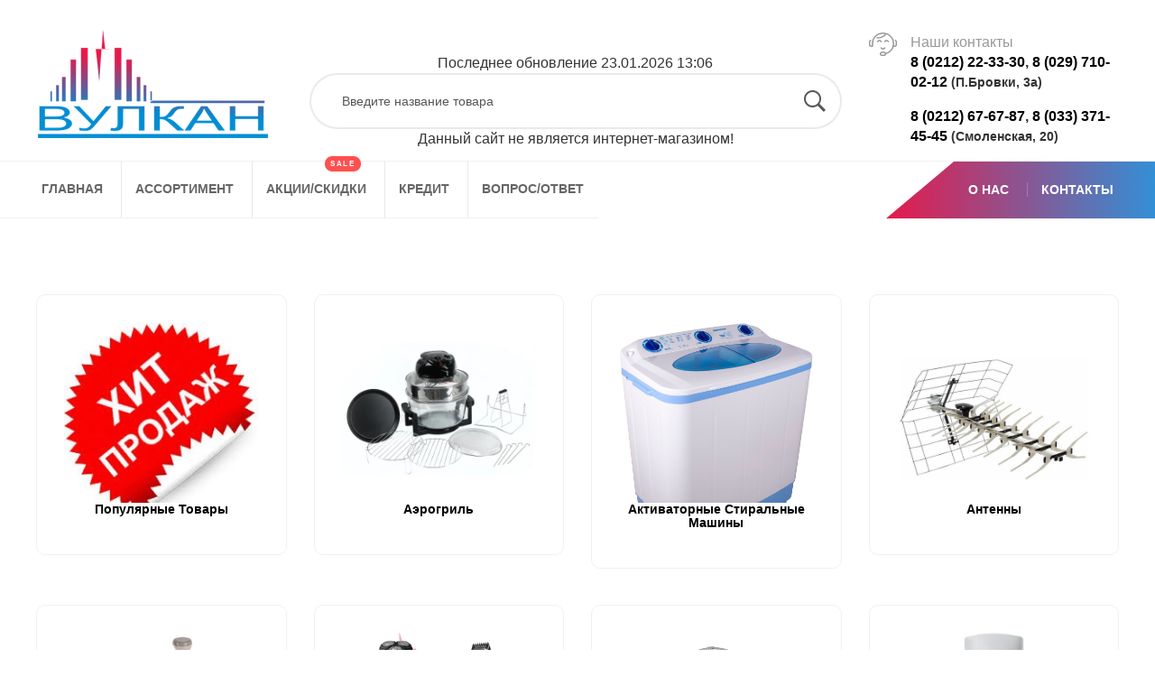

--- FILE ---
content_type: text/html; charset=UTF-8
request_url: https://zaovulcan.by/catalog
body_size: 6735
content:
<!doctype html>
<html lang="ru">
<head>
    <meta charset="utf-8">
    <meta name="viewport" content="width=device-width, initial-scale=1">
    <meta name="description"
          content="Магазин ВУЛКАН г.Витебск, ул.П.Бровки,3-а пн—пт: 10:00—19:00 сб, вс: 9:00—18:00">
    <meta name="keywords"
          content="Магазин ВУЛКАН,Телевизоры в витебске,Газовые плиты в витебске,Пылесосы в витебске,Холодильники в витебске,Морозильники в витебске,Микроволновые печи в витебске,Кухонные комбайны в витебске,Блендеры в витебске,Стиральные машины в витебске,Водонагреватели в витебске">
    <meta name="csrf-token" content="3AVqtPzV2AR20jcC5O67d7AgVDJa89725VqK1DWj">
    <title> Магазин бытовой техники ВУЛКАН в Витебске </title>
            <link rel="canonical" href="https://zaovulcan.by/catalog"/>     <link href="/css/app.css" rel="stylesheet" async defer>
    <link rel="icon" href="https://zaovulcan.by/favicon.ico" type="image/x-icon">
</head>
<body>
<div id="app" class="wrappage">
        <header id="header" class="header-v2">
    <div class="header-center">
        <div class="container container-240">
            <div class="row flex">
                <div class="col-lg-3 col-md-3 col-sm-6 col-xs-6 v-center header-logo">
                    <a href="/"><img src="https://zaovulcan.by/images/logo.png" alt="" class="img-reponsive"></a>
                </div>
                <div class="col-lg-6 col-md-6 col-sm-6 col-xs-6  v-center header-search">
                    <p class="text-center">Последнее обновление 23.01.2026  13:06</p>

                    <form method="get" class="searchform ajax-search" action="/search" role="search">
                        <input type="hidden" name="type" value="product">
                        <input type="text"
                               value="Введите название товара"
                               onblur="if(this.value=='') this.value='Введите название товара';"
                               onfocus="if(this.value=='Введите название товара') this.value='';"
                               name="q" class="form-control" placeholder="Введите название товара">
                        <div class="search-panel">
                        </div>
                        <span class="input-group-btn">
                           <button class="button_search" type="button"><i class="ion-ios-search-strong"></i></button>
                        </span>
                    </form>

                    <p class="text-center">Данный сайт не является интернет-магазином!</p>
                </div>
                <div class="col-lg-3  col-md-3 hidden-xs hidden-sm v-center header-sub">
                    <div class="right-panel">
                        <div class="header-sub-element hidden-xs hidden-sm">
                            <div class="sub-left">
                                <img src="/img/icon-call.png" alt="">
                            </div>
                            <div class="sub-right">
                                <span>Наши контакты</span> <div class="phone"><a href="tel:+375212223330">8 (0212) 22-33-30</a>, <a href="tel:+375297100212">8 (029) 710-02-12</a> <small>(П.Бровки, 3а)</small> </div> <div class="phone"><a href="tel:+375212676787">8 (0212) 67-67-87</a>, <a href="tel:+375333714545">8 (033) 371-45-45</a> <small>(Смоленская, 20)</small>








                            </div>
                        </div>
                    </div>
                </div>
            </div>
        </div>
    </div>
    <div class="header-bottom">
        <div class="flex lr">
            <div class="box-header-nav">
                <nav class="main-menu">
                    <ul class="nav navbar-nav">
                                                                                                                                                                <li class="level1">
                                            <a class="nav-link" href="/">
                                                ГЛАВНАЯ
                                            </a>
                                        </li>
                                                                                                                                                                                                            <li class="level1">
                                            <a class="nav-link" href="/catalog">
                                                АССОРТИМЕНТ
                                            </a>
                                        </li>
                                                                                                                                                                                                            <li class="level1">
                                            <a class="nav-link" href="/promotions-discounts">
                                                АКЦИИ/СКИДКИ <span class="h-ribbon h-pos v4 e-red">sale</span>
                                            </a>
                                        </li>
                                                                                                                                                                                                            <li class="level1">
                                            <a class="nav-link" href="/installment-plan-and-credit">
                                                КРЕДИТ
                                            </a>
                                        </li>
                                                                                                                                                                                                            <li class="level1">
                                            <a class="nav-link" href="/faq">
                                                ВОПРОС/ОТВЕТ
                                            </a>
                                        </li>
                                                                                                                                                                                                                                                
                    </ul>
                </nav>
            </div>
            <div class="box-header-menu">
                <nav class="main-menu">
                    <ul class="nav navbar-nav">
                                                                                                                                                                                                                                                                                                                                                                                                                                    <li class="level1">
                                        <a class="nav-link" href="/about">
                                            О НАС
                                        </a>
                                    </li>
                                                                                                                                <li class="level1">
                                        <a class="nav-link" href="/contacts">
                                            КОНТАКТЫ
                                        </a>
                                    </li>
                                                                                                        </ul>
                </nav>
            </div>
        </div>
    </div>
</header>

    
    <div class="feature-product spc2">
    <div class="container container-240">
        <div class="row">
            <div class="col-md-12 col-sm-12 col-xs-12 col-12">
                <div class="tab-content">
                    <br>
                    <br>
                    <div class="row">
                                                    <div class="col-xs-12 col-sm-6 col-md-3 col-lg-3 product-item">
                                <div class="pd-bd product-inner">
                                    <div class="product-img">
                                        <a href="/catalog/populyarnye-tovary">
                                            <img src="/storage/images/26cc5aae3c529d0f48dc8f3ff5917265.png" alt=""
                                                 class="img-reponsive">
                                        </a>
                                    </div>
                                    <div class="product-info">
                                        <div class="element-list element-list-middle">
                                            <h3 class="product-title text-center">
                                                <a href="/catalog/populyarnye-tovary">
                                                    Популярные товары
                                                </a></h3>
                                            
                                            
                                            
                                        </div>
                                    </div>
                                </div>
                            </div>
                                                    <div class="col-xs-12 col-sm-6 col-md-3 col-lg-3 product-item">
                                <div class="pd-bd product-inner">
                                    <div class="product-img">
                                        <a href="/catalog/aerogril">
                                            <img src="/storage/images/53e3b878b83e2f4d63e81d5ef625d23f.webp" alt=""
                                                 class="img-reponsive">
                                        </a>
                                    </div>
                                    <div class="product-info">
                                        <div class="element-list element-list-middle">
                                            <h3 class="product-title text-center">
                                                <a href="/catalog/aerogril">
                                                    Аэрогриль
                                                </a></h3>
                                            
                                            
                                            
                                        </div>
                                    </div>
                                </div>
                            </div>
                                                    <div class="col-xs-12 col-sm-6 col-md-3 col-lg-3 product-item">
                                <div class="pd-bd product-inner">
                                    <div class="product-img">
                                        <a href="/catalog/aktivatornye-stiralnye-masiny">
                                            <img src="/storage/images/47d0c9b642248d6107e014695ffe3031.jpg" alt=""
                                                 class="img-reponsive">
                                        </a>
                                    </div>
                                    <div class="product-info">
                                        <div class="element-list element-list-middle">
                                            <h3 class="product-title text-center">
                                                <a href="/catalog/aktivatornye-stiralnye-masiny">
                                                    Активаторные стиральные машины
                                                </a></h3>
                                            
                                            
                                            
                                        </div>
                                    </div>
                                </div>
                            </div>
                                                    <div class="col-xs-12 col-sm-6 col-md-3 col-lg-3 product-item">
                                <div class="pd-bd product-inner">
                                    <div class="product-img">
                                        <a href="/catalog/antenny">
                                            <img src="/storage/images/4a3f5f20e90d1495bad87631a722487c.webp" alt=""
                                                 class="img-reponsive">
                                        </a>
                                    </div>
                                    <div class="product-info">
                                        <div class="element-list element-list-middle">
                                            <h3 class="product-title text-center">
                                                <a href="/catalog/antenny">
                                                    Антенны
                                                </a></h3>
                                            
                                            
                                            
                                        </div>
                                    </div>
                                </div>
                            </div>
                                                    <div class="col-xs-12 col-sm-6 col-md-3 col-lg-3 product-item">
                                <div class="pd-bd product-inner">
                                    <div class="product-img">
                                        <a href="/catalog/blendery">
                                            <img src="/storage/images/8e0a5e9cb710fc14df875017f79076d1.jpg" alt=""
                                                 class="img-reponsive">
                                        </a>
                                    </div>
                                    <div class="product-info">
                                        <div class="element-list element-list-middle">
                                            <h3 class="product-title text-center">
                                                <a href="/catalog/blendery">
                                                    Блендеры
                                                </a></h3>
                                            
                                            
                                            
                                        </div>
                                    </div>
                                </div>
                            </div>
                                                    <div class="col-xs-12 col-sm-6 col-md-3 col-lg-3 product-item">
                                <div class="pd-bd product-inner">
                                    <div class="product-img">
                                        <a href="/catalog/britvy-i-masinki-dlya-strizki">
                                            <img src="/storage/images/fc356c6cb7f27bdb6fa188a01db4b877.jpg" alt=""
                                                 class="img-reponsive">
                                        </a>
                                    </div>
                                    <div class="product-info">
                                        <div class="element-list element-list-middle">
                                            <h3 class="product-title text-center">
                                                <a href="/catalog/britvy-i-masinki-dlya-strizki">
                                                    Бритвы и машинки для стрижки электрические
                                                </a></h3>
                                            
                                            
                                            
                                        </div>
                                    </div>
                                </div>
                            </div>
                                                    <div class="col-xs-12 col-sm-6 col-md-3 col-lg-3 product-item">
                                <div class="pd-bd product-inner">
                                    <div class="product-img">
                                        <a href="/catalog/ventilyatory">
                                            <img src="/storage/images/45743ada594009db8af5a698e88aa00a.jpg" alt=""
                                                 class="img-reponsive">
                                        </a>
                                    </div>
                                    <div class="product-info">
                                        <div class="element-list element-list-middle">
                                            <h3 class="product-title text-center">
                                                <a href="/catalog/ventilyatory">
                                                    Вентиляторы
                                                </a></h3>
                                            
                                            
                                            
                                        </div>
                                    </div>
                                </div>
                            </div>
                                                    <div class="col-xs-12 col-sm-6 col-md-3 col-lg-3 product-item">
                                <div class="pd-bd product-inner">
                                    <div class="product-img">
                                        <a href="/catalog/vodonagrevateli">
                                            <img src="/storage/images/2ad384af2c15c5d66c205ce73dcc92b9.jpg" alt=""
                                                 class="img-reponsive">
                                        </a>
                                    </div>
                                    <div class="product-info">
                                        <div class="element-list element-list-middle">
                                            <h3 class="product-title text-center">
                                                <a href="/catalog/vodonagrevateli">
                                                    Водонагреватели
                                                </a></h3>
                                            
                                            
                                            
                                        </div>
                                    </div>
                                </div>
                            </div>
                                                    <div class="col-xs-12 col-sm-6 col-md-3 col-lg-3 product-item">
                                <div class="pd-bd product-inner">
                                    <div class="product-img">
                                        <a href="/catalog/vozdukhoochistiteli">
                                            <img src="/storage/images/c4049abfedd28c35a50011118e15cb2b.jpeg" alt=""
                                                 class="img-reponsive">
                                        </a>
                                    </div>
                                    <div class="product-info">
                                        <div class="element-list element-list-middle">
                                            <h3 class="product-title text-center">
                                                <a href="/catalog/vozdukhoochistiteli">
                                                    Воздухоочистители
                                                </a></h3>
                                            
                                            
                                            
                                        </div>
                                    </div>
                                </div>
                            </div>
                                                    <div class="col-xs-12 col-sm-6 col-md-3 col-lg-3 product-item">
                                <div class="pd-bd product-inner">
                                    <div class="product-img">
                                        <a href="/catalog/gazovye-plity">
                                            <img src="/storage/images/4502b7e793546f2c70fe2a934963ab64.jpg" alt=""
                                                 class="img-reponsive">
                                        </a>
                                    </div>
                                    <div class="product-info">
                                        <div class="element-list element-list-middle">
                                            <h3 class="product-title text-center">
                                                <a href="/catalog/gazovye-plity">
                                                    Газовые плиты
                                                </a></h3>
                                            
                                            
                                            
                                        </div>
                                    </div>
                                </div>
                            </div>
                                                    <div class="col-xs-12 col-sm-6 col-md-3 col-lg-3 product-item">
                                <div class="pd-bd product-inner">
                                    <div class="product-img">
                                        <a href="/catalog/gazoelektriceskie-plity">
                                            <img src="/storage/images/81580aac0ad77fa537b573f29182a1bd.jpg" alt=""
                                                 class="img-reponsive">
                                        </a>
                                    </div>
                                    <div class="product-info">
                                        <div class="element-list element-list-middle">
                                            <h3 class="product-title text-center">
                                                <a href="/catalog/gazoelektriceskie-plity">
                                                    Газоэлектрические плиты
                                                </a></h3>
                                            
                                            
                                            
                                        </div>
                                    </div>
                                </div>
                            </div>
                                                    <div class="col-xs-12 col-sm-6 col-md-3 col-lg-3 product-item">
                                <div class="pd-bd product-inner">
                                    <div class="product-img">
                                        <a href="/catalog/dukhovye-shkafy">
                                            <img src="/storage/images/8374c267ca22e213346c4a2d2129dee0.jpg" alt=""
                                                 class="img-reponsive">
                                        </a>
                                    </div>
                                    <div class="product-info">
                                        <div class="element-list element-list-middle">
                                            <h3 class="product-title text-center">
                                                <a href="/catalog/dukhovye-shkafy">
                                                    Духовые шкафы
                                                </a></h3>
                                            
                                            
                                            
                                        </div>
                                    </div>
                                </div>
                            </div>
                                                    <div class="col-xs-12 col-sm-6 col-md-3 col-lg-3 product-item">
                                <div class="pd-bd product-inner">
                                    <div class="product-img">
                                        <a href="/catalog/kofevarki">
                                            <img src="/storage/images/b92e93ed0a7168713948c80dfb60afe5.webp" alt=""
                                                 class="img-reponsive">
                                        </a>
                                    </div>
                                    <div class="product-info">
                                        <div class="element-list element-list-middle">
                                            <h3 class="product-title text-center">
                                                <a href="/catalog/kofevarki">
                                                    Кофеварки
                                                </a></h3>
                                            
                                            
                                            
                                        </div>
                                    </div>
                                </div>
                            </div>
                                                    <div class="col-xs-12 col-sm-6 col-md-3 col-lg-3 product-item">
                                <div class="pd-bd product-inner">
                                    <div class="product-img">
                                        <a href="/catalog/kofemolka">
                                            <img src="/storage/images/18d1395fada1bfdc8e8e40bae5ad5fd5.webp" alt=""
                                                 class="img-reponsive">
                                        </a>
                                    </div>
                                    <div class="product-info">
                                        <div class="element-list element-list-middle">
                                            <h3 class="product-title text-center">
                                                <a href="/catalog/kofemolka">
                                                    Кофемолка
                                                </a></h3>
                                            
                                            
                                            
                                        </div>
                                    </div>
                                </div>
                            </div>
                                                    <div class="col-xs-12 col-sm-6 col-md-3 col-lg-3 product-item">
                                <div class="pd-bd product-inner">
                                    <div class="product-img">
                                        <a href="/catalog/kronsteiny">
                                            <img src="/storage/images/58bf560f04d86cdb3e9b3952feb406c9.jpg" alt=""
                                                 class="img-reponsive">
                                        </a>
                                    </div>
                                    <div class="product-info">
                                        <div class="element-list element-list-middle">
                                            <h3 class="product-title text-center">
                                                <a href="/catalog/kronsteiny">
                                                    Кронштейны
                                                </a></h3>
                                            
                                            
                                            
                                        </div>
                                    </div>
                                </div>
                            </div>
                                                    <div class="col-xs-12 col-sm-6 col-md-3 col-lg-3 product-item">
                                <div class="pd-bd product-inner">
                                    <div class="product-img">
                                        <a href="/catalog/kukhonnye-kombajny">
                                            <img src="/storage/images/4a2f32d9671fbd4f8adb0b7f5a035c06.jpg" alt=""
                                                 class="img-reponsive">
                                        </a>
                                    </div>
                                    <div class="product-info">
                                        <div class="element-list element-list-middle">
                                            <h3 class="product-title text-center">
                                                <a href="/catalog/kukhonnye-kombajny">
                                                    Кухонные комбайны
                                                </a></h3>
                                            
                                            
                                            
                                        </div>
                                    </div>
                                </div>
                            </div>
                                                    <div class="col-xs-12 col-sm-6 col-md-3 col-lg-3 product-item">
                                <div class="pd-bd product-inner">
                                    <div class="product-img">
                                        <a href="/catalog/mikrovolnovye-pechi">
                                            <img src="/storage/images/3027629760667a812c9ea303897c7189.jpg" alt=""
                                                 class="img-reponsive">
                                        </a>
                                    </div>
                                    <div class="product-info">
                                        <div class="element-list element-list-middle">
                                            <h3 class="product-title text-center">
                                                <a href="/catalog/mikrovolnovye-pechi">
                                                    Микроволновые печи
                                                </a></h3>
                                            
                                            
                                            
                                        </div>
                                    </div>
                                </div>
                            </div>
                                                    <div class="col-xs-12 col-sm-6 col-md-3 col-lg-3 product-item">
                                <div class="pd-bd product-inner">
                                    <div class="product-img">
                                        <a href="/catalog/bytovye-miksery">
                                            <img src="/storage/images/a067b2a5df51dabc55e7c12e57cdfe1f.webp" alt=""
                                                 class="img-reponsive">
                                        </a>
                                    </div>
                                    <div class="product-info">
                                        <div class="element-list element-list-middle">
                                            <h3 class="product-title text-center">
                                                <a href="/catalog/bytovye-miksery">
                                                    Миксеры бытовые
                                                </a></h3>
                                            
                                            
                                            
                                        </div>
                                    </div>
                                </div>
                            </div>
                                                    <div class="col-xs-12 col-sm-6 col-md-3 col-lg-3 product-item">
                                <div class="pd-bd product-inner">
                                    <div class="product-img">
                                        <a href="/catalog/morozilniki">
                                            <img src="/storage/images/2cfdc80d6bbd17a024ea6ccfca5b10b6.jpg" alt=""
                                                 class="img-reponsive">
                                        </a>
                                    </div>
                                    <div class="product-info">
                                        <div class="element-list element-list-middle">
                                            <h3 class="product-title text-center">
                                                <a href="/catalog/morozilniki">
                                                    Морозильники
                                                </a></h3>
                                            
                                            
                                            
                                        </div>
                                    </div>
                                </div>
                            </div>
                                                    <div class="col-xs-12 col-sm-6 col-md-3 col-lg-3 product-item">
                                <div class="pd-bd product-inner">
                                    <div class="product-img">
                                        <a href="/catalog/multivarki-khlebopechi">
                                            <img src="/storage/images/af5edefd2e0ec6dc877e32529c542958.jpg" alt=""
                                                 class="img-reponsive">
                                        </a>
                                    </div>
                                    <div class="product-info">
                                        <div class="element-list element-list-middle">
                                            <h3 class="product-title text-center">
                                                <a href="/catalog/multivarki-khlebopechi">
                                                    Мультиварки
                                                </a></h3>
                                            
                                            
                                            
                                        </div>
                                    </div>
                                </div>
                            </div>
                                                    <div class="col-xs-12 col-sm-6 col-md-3 col-lg-3 product-item">
                                <div class="pd-bd product-inner">
                                    <div class="product-img">
                                        <a href="/catalog/myasorubki">
                                            <img src="/storage/images/45be480407b92ccb368cd0e09c3e1759.jpg" alt=""
                                                 class="img-reponsive">
                                        </a>
                                    </div>
                                    <div class="product-info">
                                        <div class="element-list element-list-middle">
                                            <h3 class="product-title text-center">
                                                <a href="/catalog/myasorubki">
                                                    Мясорубки
                                                </a></h3>
                                            
                                            
                                            
                                        </div>
                                    </div>
                                </div>
                            </div>
                                                    <div class="col-xs-12 col-sm-6 col-md-3 col-lg-3 product-item">
                                <div class="pd-bd product-inner">
                                    <div class="product-img">
                                        <a href="/catalog/nasosy-bytovye">
                                            <img src="/storage/images/0f2d9d6bf8f4d06a1bf4a573ac9c5ac1.webp" alt=""
                                                 class="img-reponsive">
                                        </a>
                                    </div>
                                    <div class="product-info">
                                        <div class="element-list element-list-middle">
                                            <h3 class="product-title text-center">
                                                <a href="/catalog/nasosy-bytovye">
                                                    Насосы бытовые
                                                </a></h3>
                                            
                                            
                                            
                                        </div>
                                    </div>
                                </div>
                            </div>
                                                    <div class="col-xs-12 col-sm-6 col-md-3 col-lg-3 product-item">
                                <div class="pd-bd product-inner">
                                    <div class="product-img">
                                        <a href="/catalog/nastolnye-plity">
                                            <img src="/storage/images/0089ff886d7830d8cb5effb75375cb2b.webp" alt=""
                                                 class="img-reponsive">
                                        </a>
                                    </div>
                                    <div class="product-info">
                                        <div class="element-list element-list-middle">
                                            <h3 class="product-title text-center">
                                                <a href="/catalog/nastolnye-plity">
                                                    Настольные плиты
                                                </a></h3>
                                            
                                            
                                            
                                        </div>
                                    </div>
                                </div>
                            </div>
                                                    <div class="col-xs-12 col-sm-6 col-md-3 col-lg-3 product-item">
                                <div class="pd-bd product-inner">
                                    <div class="product-img">
                                        <a href="/catalog/obogrevateli">
                                            <img src="/storage/images/c72dfe5af082812857ff18bd6d24f454.jpg" alt=""
                                                 class="img-reponsive">
                                        </a>
                                    </div>
                                    <div class="product-info">
                                        <div class="element-list element-list-middle">
                                            <h3 class="product-title text-center">
                                                <a href="/catalog/obogrevateli">
                                                    Обогреватели
                                                </a></h3>
                                            
                                            
                                            
                                        </div>
                                    </div>
                                </div>
                            </div>
                                                    <div class="col-xs-12 col-sm-6 col-md-3 col-lg-3 product-item">
                                <div class="pd-bd product-inner">
                                    <div class="product-img">
                                        <a href="/catalog/panel-varocnaya">
                                            <img src="/storage/images/674d5159fef5e2141f6d3f51d8e2d2fc.jpg" alt=""
                                                 class="img-reponsive">
                                        </a>
                                    </div>
                                    <div class="product-info">
                                        <div class="element-list element-list-middle">
                                            <h3 class="product-title text-center">
                                                <a href="/catalog/panel-varocnaya">
                                                    Панель варочная
                                                </a></h3>
                                            
                                            
                                            
                                        </div>
                                    </div>
                                </div>
                            </div>
                                                    <div class="col-xs-12 col-sm-6 col-md-3 col-lg-3 product-item">
                                <div class="pd-bd product-inner">
                                    <div class="product-img">
                                        <a href="/catalog/posudomoecnye-masiny">
                                            <img src="/storage/images/a380cb10036d98168bc3195547b1e008.jpg" alt=""
                                                 class="img-reponsive">
                                        </a>
                                    </div>
                                    <div class="product-info">
                                        <div class="element-list element-list-middle">
                                            <h3 class="product-title text-center">
                                                <a href="/catalog/posudomoecnye-masiny">
                                                    Посудомоечные машины
                                                </a></h3>
                                            
                                            
                                            
                                        </div>
                                    </div>
                                </div>
                            </div>
                                                    <div class="col-xs-12 col-sm-6 col-md-3 col-lg-3 product-item">
                                <div class="pd-bd product-inner">
                                    <div class="product-img">
                                        <a href="/catalog/pylesosy">
                                            <img src="/storage/images/48b2c02ed0cbff41acf3865e13a3b143.jpg" alt=""
                                                 class="img-reponsive">
                                        </a>
                                    </div>
                                    <div class="product-info">
                                        <div class="element-list element-list-middle">
                                            <h3 class="product-title text-center">
                                                <a href="/catalog/pylesosy">
                                                    Пылесосы
                                                </a></h3>
                                            
                                            
                                            
                                        </div>
                                    </div>
                                </div>
                            </div>
                                                    <div class="col-xs-12 col-sm-6 col-md-3 col-lg-3 product-item">
                                <div class="pd-bd product-inner">
                                    <div class="product-img">
                                        <a href="/catalog/radiopriyomniki">
                                            <img src="/storage/images/82b5f13c0571356fac6e7aa9b1160ac8.webp" alt=""
                                                 class="img-reponsive">
                                        </a>
                                    </div>
                                    <div class="product-info">
                                        <div class="element-list element-list-middle">
                                            <h3 class="product-title text-center">
                                                <a href="/catalog/radiopriyomniki">
                                                    Радиоприёмники
                                                </a></h3>
                                            
                                            
                                            
                                        </div>
                                    </div>
                                </div>
                            </div>
                                                    <div class="col-xs-12 col-sm-6 col-md-3 col-lg-3 product-item">
                                <div class="pd-bd product-inner">
                                    <div class="product-img">
                                        <a href="/catalog/radiocasy">
                                            <img src="/storage/images/6277b28eb4ce4fa86f9e9fe6ac4f542a.jpeg" alt=""
                                                 class="img-reponsive">
                                        </a>
                                    </div>
                                    <div class="product-info">
                                        <div class="element-list element-list-middle">
                                            <h3 class="product-title text-center">
                                                <a href="/catalog/radiocasy">
                                                    Радиочасы
                                                </a></h3>
                                            
                                            
                                            
                                        </div>
                                    </div>
                                </div>
                            </div>
                                                    <div class="col-xs-12 col-sm-6 col-md-3 col-lg-3 product-item">
                                <div class="pd-bd product-inner">
                                    <div class="product-img">
                                        <a href="/catalog/selskoxozyaistvennaya-texnika">
                                            <img src="/storage/images/4d37ba608c50e9325ba29b07bc2e15a9.webp" alt=""
                                                 class="img-reponsive">
                                        </a>
                                    </div>
                                    <div class="product-info">
                                        <div class="element-list element-list-middle">
                                            <h3 class="product-title text-center">
                                                <a href="/catalog/selskoxozyaistvennaya-texnika">
                                                    Сельскохозяйственная техника
                                                </a></h3>
                                            
                                            
                                            
                                        </div>
                                    </div>
                                </div>
                            </div>
                                                    <div class="col-xs-12 col-sm-6 col-md-3 col-lg-3 product-item">
                                <div class="pd-bd product-inner">
                                    <div class="product-img">
                                        <a href="/catalog/sistemy-ocistki-vody">
                                            <img src="/storage/images/2e1043177167a4bd1bbead4a984c2e51.jpg" alt=""
                                                 class="img-reponsive">
                                        </a>
                                    </div>
                                    <div class="product-info">
                                        <div class="element-list element-list-middle">
                                            <h3 class="product-title text-center">
                                                <a href="/catalog/sistemy-ocistki-vody">
                                                    Системы очистки воды
                                                </a></h3>
                                            
                                            
                                            
                                        </div>
                                    </div>
                                </div>
                            </div>
                                                    <div class="col-xs-12 col-sm-6 col-md-3 col-lg-3 product-item">
                                <div class="pd-bd product-inner">
                                    <div class="product-img">
                                        <a href="/catalog/sokovyzimalki">
                                            <img src="/storage/images/5e1f4bb0e411998c92dd1e217d34fe6c.jpg" alt=""
                                                 class="img-reponsive">
                                        </a>
                                    </div>
                                    <div class="product-info">
                                        <div class="element-list element-list-middle">
                                            <h3 class="product-title text-center">
                                                <a href="/catalog/sokovyzimalki">
                                                    Соковыжималки
                                                </a></h3>
                                            
                                            
                                            
                                        </div>
                                    </div>
                                </div>
                            </div>
                                                    <div class="col-xs-12 col-sm-6 col-md-3 col-lg-3 product-item">
                                <div class="pd-bd product-inner">
                                    <div class="product-img">
                                        <a href="/catalog/stiralnye-mashiny">
                                            <img src="/storage/images/a8eb17b51c3079fbb31ff72c6138be87.jpg" alt=""
                                                 class="img-reponsive">
                                        </a>
                                    </div>
                                    <div class="product-info">
                                        <div class="element-list element-list-middle">
                                            <h3 class="product-title text-center">
                                                <a href="/catalog/stiralnye-mashiny">
                                                    Стиральные машины
                                                </a></h3>
                                            
                                            
                                            
                                        </div>
                                    </div>
                                </div>
                            </div>
                                                    <div class="col-xs-12 col-sm-6 col-md-3 col-lg-3 product-item">
                                <div class="pd-bd product-inner">
                                    <div class="product-img">
                                        <a href="/catalog/sendvicnica">
                                            <img src="/storage/images/3e7e000ec0fbb9db255eaac8f11eb598.webp" alt=""
                                                 class="img-reponsive">
                                        </a>
                                    </div>
                                    <div class="product-info">
                                        <div class="element-list element-list-middle">
                                            <h3 class="product-title text-center">
                                                <a href="/catalog/sendvicnica">
                                                    Сэндвичница, орешница, вафельница
                                                </a></h3>
                                            
                                            
                                            
                                        </div>
                                    </div>
                                </div>
                            </div>
                                                    <div class="col-xs-12 col-sm-6 col-md-3 col-lg-3 product-item">
                                <div class="pd-bd product-inner">
                                    <div class="product-img">
                                        <a href="/catalog/televizory">
                                            <img src="/storage/images/0f51549a992573f25fb6cc45b8de93d5.jpg" alt=""
                                                 class="img-reponsive">
                                        </a>
                                    </div>
                                    <div class="product-info">
                                        <div class="element-list element-list-middle">
                                            <h3 class="product-title text-center">
                                                <a href="/catalog/televizory">
                                                    Телевизоры
                                                </a></h3>
                                            
                                            
                                            
                                        </div>
                                    </div>
                                </div>
                            </div>
                                                    <div class="col-xs-12 col-sm-6 col-md-3 col-lg-3 product-item">
                                <div class="pd-bd product-inner">
                                    <div class="product-img">
                                        <a href="/catalog/telefony">
                                            <img src="/storage/images/16f8e1b0966ea5adf424166c346b0809.jpg" alt=""
                                                 class="img-reponsive">
                                        </a>
                                    </div>
                                    <div class="product-info">
                                        <div class="element-list element-list-middle">
                                            <h3 class="product-title text-center">
                                                <a href="/catalog/telefony">
                                                    Телефоны
                                                </a></h3>
                                            
                                            
                                            
                                        </div>
                                    </div>
                                </div>
                            </div>
                                                    <div class="col-xs-12 col-sm-6 col-md-3 col-lg-3 product-item">
                                <div class="pd-bd product-inner">
                                    <div class="product-img">
                                        <a href="/catalog/tostery">
                                            <img src="/storage/images/174e5795d4cf9de84ff50e654f8a8d1d.webp" alt=""
                                                 class="img-reponsive">
                                        </a>
                                    </div>
                                    <div class="product-info">
                                        <div class="element-list element-list-middle">
                                            <h3 class="product-title text-center">
                                                <a href="/catalog/tostery">
                                                    Тостеры
                                                </a></h3>
                                            
                                            
                                            
                                        </div>
                                    </div>
                                </div>
                            </div>
                                                    <div class="col-xs-12 col-sm-6 col-md-3 col-lg-3 product-item">
                                <div class="pd-bd product-inner">
                                    <div class="product-img">
                                        <a href="/catalog/utyugi">
                                            <img src="/storage/images/cc8c9f6ec1b7ebca4222d1986d2cc3b7.jpg" alt=""
                                                 class="img-reponsive">
                                        </a>
                                    </div>
                                    <div class="product-info">
                                        <div class="element-list element-list-middle">
                                            <h3 class="product-title text-center">
                                                <a href="/catalog/utyugi">
                                                    Утюги
                                                </a></h3>
                                            
                                            
                                            
                                        </div>
                                    </div>
                                </div>
                            </div>
                                                    <div class="col-xs-12 col-sm-6 col-md-3 col-lg-3 product-item">
                                <div class="pd-bd product-inner">
                                    <div class="product-img">
                                        <a href="/catalog/uxod-za-volosami">
                                            <img src="/storage/images/06aefd35abdce86923bd3e31250fe169.webp" alt=""
                                                 class="img-reponsive">
                                        </a>
                                    </div>
                                    <div class="product-info">
                                        <div class="element-list element-list-middle">
                                            <h3 class="product-title text-center">
                                                <a href="/catalog/uxod-za-volosami">
                                                    Уход за волосами
                                                </a></h3>
                                            
                                            
                                            
                                        </div>
                                    </div>
                                </div>
                            </div>
                                                    <div class="col-xs-12 col-sm-6 col-md-3 col-lg-3 product-item">
                                <div class="pd-bd product-inner">
                                    <div class="product-img">
                                        <a href="/catalog/kholodilniki">
                                            <img src="/storage/images/26c0c641d4478c3338287c79c74018ec.jpg" alt=""
                                                 class="img-reponsive">
                                        </a>
                                    </div>
                                    <div class="product-info">
                                        <div class="element-list element-list-middle">
                                            <h3 class="product-title text-center">
                                                <a href="/catalog/kholodilniki">
                                                    Холодильники
                                                </a></h3>
                                            
                                            
                                            
                                        </div>
                                    </div>
                                </div>
                            </div>
                                                    <div class="col-xs-12 col-sm-6 col-md-3 col-lg-3 product-item">
                                <div class="pd-bd product-inner">
                                    <div class="product-img">
                                        <a href="/catalog/chajniki-elektricheskie">
                                            <img src="/storage/images/82eb7488793771e6381d2bfe9a8b6ba6.jpg" alt=""
                                                 class="img-reponsive">
                                        </a>
                                    </div>
                                    <div class="product-info">
                                        <div class="element-list element-list-middle">
                                            <h3 class="product-title text-center">
                                                <a href="/catalog/chajniki-elektricheskie">
                                                    Чайники электрические
                                                </a></h3>
                                            
                                            
                                            
                                        </div>
                                    </div>
                                </div>
                            </div>
                                                    <div class="col-xs-12 col-sm-6 col-md-3 col-lg-3 product-item">
                                <div class="pd-bd product-inner">
                                    <div class="product-img">
                                        <a href="/catalog/elektro-plity">
                                            <img src="/storage/images/b6c1668dd1917a974032fed5c9c25fba.jpg" alt=""
                                                 class="img-reponsive">
                                        </a>
                                    </div>
                                    <div class="product-info">
                                        <div class="element-list element-list-middle">
                                            <h3 class="product-title text-center">
                                                <a href="/catalog/elektro-plity">
                                                    Электрические плиты
                                                </a></h3>
                                            
                                            
                                            
                                        </div>
                                    </div>
                                </div>
                            </div>
                                                    <div class="col-xs-12 col-sm-6 col-md-3 col-lg-3 product-item">
                                <div class="pd-bd product-inner">
                                    <div class="product-img">
                                        <a href="/catalog/elektroinstrumenty">
                                            <img src="/storage/images/9264530212e673995514b89b2262226e.jpg" alt=""
                                                 class="img-reponsive">
                                        </a>
                                    </div>
                                    <div class="product-info">
                                        <div class="element-list element-list-middle">
                                            <h3 class="product-title text-center">
                                                <a href="/catalog/elektroinstrumenty">
                                                    Электроинструменты
                                                </a></h3>
                                            
                                            
                                            
                                        </div>
                                    </div>
                                </div>
                            </div>
                                                    <div class="col-xs-12 col-sm-6 col-md-3 col-lg-3 product-item">
                                <div class="pd-bd product-inner">
                                    <div class="product-img">
                                        <a href="/catalog/elektrosusilki">
                                            <img src="/storage/images/b3f7416efb7d33a14ef57a0efb1d2a61.webp" alt=""
                                                 class="img-reponsive">
                                        </a>
                                    </div>
                                    <div class="product-info">
                                        <div class="element-list element-list-middle">
                                            <h3 class="product-title text-center">
                                                <a href="/catalog/elektrosusilki">
                                                    Электросушилки
                                                </a></h3>
                                            
                                            
                                            
                                        </div>
                                    </div>
                                </div>
                            </div>
                                                    <div class="col-xs-12 col-sm-6 col-md-3 col-lg-3 product-item">
                                <div class="pd-bd product-inner">
                                    <div class="product-img">
                                        <a href="/catalog/elektrofeny">
                                            <img src="/storage/images/eac5cb7e78aaa3530ae140138d38f4fa.webp" alt=""
                                                 class="img-reponsive">
                                        </a>
                                    </div>
                                    <div class="product-info">
                                        <div class="element-list element-list-middle">
                                            <h3 class="product-title text-center">
                                                <a href="/catalog/elektrofeny">
                                                    Электрофены
                                                </a></h3>
                                            
                                            
                                            
                                        </div>
                                    </div>
                                </div>
                            </div>
                                                    <div class="col-xs-12 col-sm-6 col-md-3 col-lg-3 product-item">
                                <div class="pd-bd product-inner">
                                    <div class="product-img">
                                        <a href="/catalog/epilyatory">
                                            <img src="/storage/images/f0fbe42518c219d51135d4b001b14cb6.webp" alt=""
                                                 class="img-reponsive">
                                        </a>
                                    </div>
                                    <div class="product-info">
                                        <div class="element-list element-list-middle">
                                            <h3 class="product-title text-center">
                                                <a href="/catalog/epilyatory">
                                                    Эпиляторы
                                                </a></h3>
                                            
                                            
                                            
                                        </div>
                                    </div>
                                </div>
                            </div>
                                            </div>
                </div>
            </div>
        </div>
    </div>
</div>


    

    <footer>
    <div class="f-top">
        <div class="container container-240">
            <div class="row">
                <div class="col-xs-12 col-sm-6 col-md-3 col-lg-3">
                    <div class="footer-block footer-about">
                        <div class="f-logo">
                            <a href="/"><img src="http://zaovulcan.by/images/logo.png" alt="" class="img-reponsive"></a>
                        </div>
                        <ul class="footer-block-content">
                            <li class="address">
                                <span>П.Бровки, 3а</span>
                            </li>
                            <li class="phone">
                                <span>8(0212)22-33-30, 8(029)710-02-12</span>
                            </li>
                            <li class="time">
                                <span>пн-пт: с 10:00 до 19:00<br>
                            сб: с 9:00 до 18:00, вс: с 9:00 до 16:00</span>
                            </li>
                            <li class="address">
                                <span>Смоленская, 20</span>
                            </li>
                            <li class="phone">
                                <span>8(0212)67-67-87, 8(033)371-45-45</span>
                            </li>
                            <li class="time">
                                <span>пн-пт: с 10:00 до 19:00<br>
                                    сб: с 9:00 до 18:00, вс: выходной</span>
                            </li>
                        </ul>
                    </div>
                </div>
                <div class="col-xs-6 col-sm-6 col-md-3 col-lg-3">
                    <div class="footer-block">
                        <h3 class="footer-block-title"></h3>
                        <ul class="footer-block-content">
                                                                                                <li>
                                        <a href="/">
                                            ГЛАВНАЯ
                                        </a>
                                    </li>
                                                                    <li>
                                        <a href="/catalog">
                                            АССОРТИМЕНТ
                                        </a>
                                    </li>
                                                                    <li>
                                        <a href="/promotions-discounts">
                                            АКЦИИ/СКИДКИ <span class="h-ribbon h-pos v4 e-red">sale</span>
                                        </a>
                                    </li>
                                                                    <li>
                                        <a href="/installment-plan-and-credit">
                                            КРЕДИТ
                                        </a>
                                    </li>
                                                                    <li>
                                        <a href="/faq">
                                            ВОПРОС/ОТВЕТ
                                        </a>
                                    </li>
                                                                    <li>
                                        <a href="/about">
                                            О НАС
                                        </a>
                                    </li>
                                                                    <li>
                                        <a href="/contacts">
                                            КОНТАКТЫ
                                        </a>
                                    </li>
                                                                                    </ul>
                    </div>
                </div>

                <div class="col-xs-12 col-sm-6 col-md-6">
                    <h3 class="footer-block-title">Хотите узнать первыми о наших скидках и акциях?</h3>

                    <div class="row">
                        <div id="ok_group_widget"></div>
                        <script>
                            !function (d, id, did, st) {
                                var js = d.createElement("script");
                                js.src = "https://connect.ok.ru/connect.js";
                                js.onload = js.onreadystatechange = function () {
                                    if (!this.readyState || this.readyState == "loaded" || this.readyState == "complete") {
                                        if (!this.executed) {
                                            this.executed = true;
                                            setTimeout(function () {
                                                OK.CONNECT.insertGroupWidget(id, did, st);
                                            }, 0);
                                        }
                                    }
                                }
                                d.documentElement.appendChild(js);
                            }(document, "ok_group_widget", "54448647569639", '{"width":360,"height":230}');
                        </script>
                        <script type="text/javascript" src="//vk.com/js/api/openapi.js?142"></script>
                        <!-- VK Widget -->
                        <div id="vk_groups"></div>
                        <script type="text/javascript">
                            VK.Widgets.Group("vk_groups", {mode: 3, width: "300", color3: '6DAEF7'}, 40809294);
                        </script>
                    </div>

                    <div>
                        <br>
                        <a href="https://t.me/+-MfvCS_YSekxZmE6" target="_blank">
                            <img src="/images/3670070.png" width="50px" alt="telegram"> Наш канал в telegram
                        </a>
                        
                        
                        
                        
                        
                        
                        
                        
                        
                        
                        
                        
                        
                        
                        
                        
                        
                    </div>
                </div>
            </div>

        </div>
    </div>
    <div class="f-bottom">
        <div class="container container-240">
            <div class="row flex lr">
                <div class="col-xs-12 f-copyright"><span>
                            © 2011-2026 ЗАО "ВУЛКАН" 210038, Республика Беларусь, Витебск, ул. П.Бровки, 3-а. УНН 300200212, ОКПО 14407314
                        </span></div>
            </div>
        </div>
    </div>

</footer>
<script >
    function refreshReCaptchaV3(fieldId,action){
        return new Promise(function (resolve, reject) {
            grecaptcha.ready(function () {
                grecaptcha.execute(window['client'+fieldId], {
                    action: action
                }).then(resolve);
            });
        });
    }

    function getReCaptchaV3Response(fieldId){
        return grecaptcha.getResponse(window['client'+fieldId])
    }
</script>
























<div id="scrollToTop" class="btntotop"><i class="fas fa-angle-up"></i></div>
</div>
<script type="text/javascript" src="/js/app.js"></script>


</body>
</html>


--- FILE ---
content_type: text/css
request_url: https://zaovulcan.by/css/app.css
body_size: 82439
content:
@import url(https://fonts.googleapis.com/css?family=Open+Sans:300,300i,400,400i,600,600i,700,700i);
@import url(https://fonts.googleapis.com/css2?family=Roboto:wght@300&display=swap);
/*!
 * Font Awesome Free 5.15.4 by @fontawesome - https://fontawesome.com
 * License - https://fontawesome.com/license/free (Icons: CC BY 4.0, Fonts: SIL OFL 1.1, Code: MIT License)
 */.fa,.fab,.fad,.fal,.far,.fas{-moz-osx-font-smoothing:grayscale;-webkit-font-smoothing:antialiased;text-rendering:auto;display:inline-block;font-style:normal;font-variant:normal;line-height:1}.fa-lg{font-size:1.33333em;line-height:.75em;vertical-align:-.0667em}.fa-xs{font-size:.75em}.fa-sm{font-size:.875em}.fa-1x{font-size:1em}.fa-2x{font-size:2em}.fa-3x{font-size:3em}.fa-4x{font-size:4em}.fa-5x{font-size:5em}.fa-6x{font-size:6em}.fa-7x{font-size:7em}.fa-8x{font-size:8em}.fa-9x{font-size:9em}.fa-10x{font-size:10em}.fa-fw{text-align:center;width:1.25em}.fa-ul{list-style-type:none;margin-left:2.5em;padding-left:0}.fa-ul>li{position:relative}.fa-li{left:-2em;line-height:inherit;position:absolute;text-align:center;width:2em}.fa-border{border:.08em solid #eee;border-radius:.1em;padding:.2em .25em .15em}.fa-pull-left{float:left}.fa-pull-right{float:right}.fa.fa-pull-left,.fab.fa-pull-left,.fal.fa-pull-left,.far.fa-pull-left,.fas.fa-pull-left{margin-right:.3em}.fa.fa-pull-right,.fab.fa-pull-right,.fal.fa-pull-right,.far.fa-pull-right,.fas.fa-pull-right{margin-left:.3em}.fa-spin{-webkit-animation:fa-spin 2s linear infinite;animation:fa-spin 2s linear infinite}.fa-pulse{-webkit-animation:fa-spin 1s steps(8) infinite;animation:fa-spin 1s steps(8) infinite}@-webkit-keyframes fa-spin{0%{transform:rotate(0deg)}to{transform:rotate(1turn)}}@keyframes fa-spin{0%{transform:rotate(0deg)}to{transform:rotate(1turn)}}.fa-rotate-90{-ms-filter:"progid:DXImageTransform.Microsoft.BasicImage(rotation=1)";transform:rotate(90deg)}.fa-rotate-180{-ms-filter:"progid:DXImageTransform.Microsoft.BasicImage(rotation=2)";transform:rotate(180deg)}.fa-rotate-270{-ms-filter:"progid:DXImageTransform.Microsoft.BasicImage(rotation=3)";transform:rotate(270deg)}.fa-flip-horizontal{-ms-filter:"progid:DXImageTransform.Microsoft.BasicImage(rotation=0, mirror=1)";transform:scaleX(-1)}.fa-flip-vertical{transform:scaleY(-1)}.fa-flip-both,.fa-flip-horizontal.fa-flip-vertical,.fa-flip-vertical{-ms-filter:"progid:DXImageTransform.Microsoft.BasicImage(rotation=2, mirror=1)"}.fa-flip-both,.fa-flip-horizontal.fa-flip-vertical{transform:scale(-1)}:root .fa-flip-both,:root .fa-flip-horizontal,:root .fa-flip-vertical,:root .fa-rotate-90,:root .fa-rotate-180,:root .fa-rotate-270{filter:none}.fa-stack{display:inline-block;height:2em;line-height:2em;position:relative;vertical-align:middle;width:2.5em}.fa-stack-1x,.fa-stack-2x{left:0;position:absolute;text-align:center;width:100%}.fa-stack-1x{line-height:inherit}.fa-stack-2x{font-size:2em}.fa-inverse{color:#fff}.fa-500px:before{content:"\f26e"}.fa-accessible-icon:before{content:"\f368"}.fa-accusoft:before{content:"\f369"}.fa-acquisitions-incorporated:before{content:"\f6af"}.fa-ad:before{content:"\f641"}.fa-address-book:before{content:"\f2b9"}.fa-address-card:before{content:"\f2bb"}.fa-adjust:before{content:"\f042"}.fa-adn:before{content:"\f170"}.fa-adversal:before{content:"\f36a"}.fa-affiliatetheme:before{content:"\f36b"}.fa-air-freshener:before{content:"\f5d0"}.fa-airbnb:before{content:"\f834"}.fa-algolia:before{content:"\f36c"}.fa-align-center:before{content:"\f037"}.fa-align-justify:before{content:"\f039"}.fa-align-left:before{content:"\f036"}.fa-align-right:before{content:"\f038"}.fa-alipay:before{content:"\f642"}.fa-allergies:before{content:"\f461"}.fa-amazon:before{content:"\f270"}.fa-amazon-pay:before{content:"\f42c"}.fa-ambulance:before{content:"\f0f9"}.fa-american-sign-language-interpreting:before{content:"\f2a3"}.fa-amilia:before{content:"\f36d"}.fa-anchor:before{content:"\f13d"}.fa-android:before{content:"\f17b"}.fa-angellist:before{content:"\f209"}.fa-angle-double-down:before{content:"\f103"}.fa-angle-double-left:before{content:"\f100"}.fa-angle-double-right:before{content:"\f101"}.fa-angle-double-up:before{content:"\f102"}.fa-angle-down:before{content:"\f107"}.fa-angle-left:before{content:"\f104"}.fa-angle-right:before{content:"\f105"}.fa-angle-up:before{content:"\f106"}.fa-angry:before{content:"\f556"}.fa-angrycreative:before{content:"\f36e"}.fa-angular:before{content:"\f420"}.fa-ankh:before{content:"\f644"}.fa-app-store:before{content:"\f36f"}.fa-app-store-ios:before{content:"\f370"}.fa-apper:before{content:"\f371"}.fa-apple:before{content:"\f179"}.fa-apple-alt:before{content:"\f5d1"}.fa-apple-pay:before{content:"\f415"}.fa-archive:before{content:"\f187"}.fa-archway:before{content:"\f557"}.fa-arrow-alt-circle-down:before{content:"\f358"}.fa-arrow-alt-circle-left:before{content:"\f359"}.fa-arrow-alt-circle-right:before{content:"\f35a"}.fa-arrow-alt-circle-up:before{content:"\f35b"}.fa-arrow-circle-down:before{content:"\f0ab"}.fa-arrow-circle-left:before{content:"\f0a8"}.fa-arrow-circle-right:before{content:"\f0a9"}.fa-arrow-circle-up:before{content:"\f0aa"}.fa-arrow-down:before{content:"\f063"}.fa-arrow-left:before{content:"\f060"}.fa-arrow-right:before{content:"\f061"}.fa-arrow-up:before{content:"\f062"}.fa-arrows-alt:before{content:"\f0b2"}.fa-arrows-alt-h:before{content:"\f337"}.fa-arrows-alt-v:before{content:"\f338"}.fa-artstation:before{content:"\f77a"}.fa-assistive-listening-systems:before{content:"\f2a2"}.fa-asterisk:before{content:"\f069"}.fa-asymmetrik:before{content:"\f372"}.fa-at:before{content:"\f1fa"}.fa-atlas:before{content:"\f558"}.fa-atlassian:before{content:"\f77b"}.fa-atom:before{content:"\f5d2"}.fa-audible:before{content:"\f373"}.fa-audio-description:before{content:"\f29e"}.fa-autoprefixer:before{content:"\f41c"}.fa-avianex:before{content:"\f374"}.fa-aviato:before{content:"\f421"}.fa-award:before{content:"\f559"}.fa-aws:before{content:"\f375"}.fa-baby:before{content:"\f77c"}.fa-baby-carriage:before{content:"\f77d"}.fa-backspace:before{content:"\f55a"}.fa-backward:before{content:"\f04a"}.fa-bacon:before{content:"\f7e5"}.fa-bacteria:before{content:"\e059"}.fa-bacterium:before{content:"\e05a"}.fa-bahai:before{content:"\f666"}.fa-balance-scale:before{content:"\f24e"}.fa-balance-scale-left:before{content:"\f515"}.fa-balance-scale-right:before{content:"\f516"}.fa-ban:before{content:"\f05e"}.fa-band-aid:before{content:"\f462"}.fa-bandcamp:before{content:"\f2d5"}.fa-barcode:before{content:"\f02a"}.fa-bars:before{content:"\f0c9"}.fa-baseball-ball:before{content:"\f433"}.fa-basketball-ball:before{content:"\f434"}.fa-bath:before{content:"\f2cd"}.fa-battery-empty:before{content:"\f244"}.fa-battery-full:before{content:"\f240"}.fa-battery-half:before{content:"\f242"}.fa-battery-quarter:before{content:"\f243"}.fa-battery-three-quarters:before{content:"\f241"}.fa-battle-net:before{content:"\f835"}.fa-bed:before{content:"\f236"}.fa-beer:before{content:"\f0fc"}.fa-behance:before{content:"\f1b4"}.fa-behance-square:before{content:"\f1b5"}.fa-bell:before{content:"\f0f3"}.fa-bell-slash:before{content:"\f1f6"}.fa-bezier-curve:before{content:"\f55b"}.fa-bible:before{content:"\f647"}.fa-bicycle:before{content:"\f206"}.fa-biking:before{content:"\f84a"}.fa-bimobject:before{content:"\f378"}.fa-binoculars:before{content:"\f1e5"}.fa-biohazard:before{content:"\f780"}.fa-birthday-cake:before{content:"\f1fd"}.fa-bitbucket:before{content:"\f171"}.fa-bitcoin:before{content:"\f379"}.fa-bity:before{content:"\f37a"}.fa-black-tie:before{content:"\f27e"}.fa-blackberry:before{content:"\f37b"}.fa-blender:before{content:"\f517"}.fa-blender-phone:before{content:"\f6b6"}.fa-blind:before{content:"\f29d"}.fa-blog:before{content:"\f781"}.fa-blogger:before{content:"\f37c"}.fa-blogger-b:before{content:"\f37d"}.fa-bluetooth:before{content:"\f293"}.fa-bluetooth-b:before{content:"\f294"}.fa-bold:before{content:"\f032"}.fa-bolt:before{content:"\f0e7"}.fa-bomb:before{content:"\f1e2"}.fa-bone:before{content:"\f5d7"}.fa-bong:before{content:"\f55c"}.fa-book:before{content:"\f02d"}.fa-book-dead:before{content:"\f6b7"}.fa-book-medical:before{content:"\f7e6"}.fa-book-open:before{content:"\f518"}.fa-book-reader:before{content:"\f5da"}.fa-bookmark:before{content:"\f02e"}.fa-bootstrap:before{content:"\f836"}.fa-border-all:before{content:"\f84c"}.fa-border-none:before{content:"\f850"}.fa-border-style:before{content:"\f853"}.fa-bowling-ball:before{content:"\f436"}.fa-box:before{content:"\f466"}.fa-box-open:before{content:"\f49e"}.fa-box-tissue:before{content:"\e05b"}.fa-boxes:before{content:"\f468"}.fa-braille:before{content:"\f2a1"}.fa-brain:before{content:"\f5dc"}.fa-bread-slice:before{content:"\f7ec"}.fa-briefcase:before{content:"\f0b1"}.fa-briefcase-medical:before{content:"\f469"}.fa-broadcast-tower:before{content:"\f519"}.fa-broom:before{content:"\f51a"}.fa-brush:before{content:"\f55d"}.fa-btc:before{content:"\f15a"}.fa-buffer:before{content:"\f837"}.fa-bug:before{content:"\f188"}.fa-building:before{content:"\f1ad"}.fa-bullhorn:before{content:"\f0a1"}.fa-bullseye:before{content:"\f140"}.fa-burn:before{content:"\f46a"}.fa-buromobelexperte:before{content:"\f37f"}.fa-bus:before{content:"\f207"}.fa-bus-alt:before{content:"\f55e"}.fa-business-time:before{content:"\f64a"}.fa-buy-n-large:before{content:"\f8a6"}.fa-buysellads:before{content:"\f20d"}.fa-calculator:before{content:"\f1ec"}.fa-calendar:before{content:"\f133"}.fa-calendar-alt:before{content:"\f073"}.fa-calendar-check:before{content:"\f274"}.fa-calendar-day:before{content:"\f783"}.fa-calendar-minus:before{content:"\f272"}.fa-calendar-plus:before{content:"\f271"}.fa-calendar-times:before{content:"\f273"}.fa-calendar-week:before{content:"\f784"}.fa-camera:before{content:"\f030"}.fa-camera-retro:before{content:"\f083"}.fa-campground:before{content:"\f6bb"}.fa-canadian-maple-leaf:before{content:"\f785"}.fa-candy-cane:before{content:"\f786"}.fa-cannabis:before{content:"\f55f"}.fa-capsules:before{content:"\f46b"}.fa-car:before{content:"\f1b9"}.fa-car-alt:before{content:"\f5de"}.fa-car-battery:before{content:"\f5df"}.fa-car-crash:before{content:"\f5e1"}.fa-car-side:before{content:"\f5e4"}.fa-caravan:before{content:"\f8ff"}.fa-caret-down:before{content:"\f0d7"}.fa-caret-left:before{content:"\f0d9"}.fa-caret-right:before{content:"\f0da"}.fa-caret-square-down:before{content:"\f150"}.fa-caret-square-left:before{content:"\f191"}.fa-caret-square-right:before{content:"\f152"}.fa-caret-square-up:before{content:"\f151"}.fa-caret-up:before{content:"\f0d8"}.fa-carrot:before{content:"\f787"}.fa-cart-arrow-down:before{content:"\f218"}.fa-cart-plus:before{content:"\f217"}.fa-cash-register:before{content:"\f788"}.fa-cat:before{content:"\f6be"}.fa-cc-amazon-pay:before{content:"\f42d"}.fa-cc-amex:before{content:"\f1f3"}.fa-cc-apple-pay:before{content:"\f416"}.fa-cc-diners-club:before{content:"\f24c"}.fa-cc-discover:before{content:"\f1f2"}.fa-cc-jcb:before{content:"\f24b"}.fa-cc-mastercard:before{content:"\f1f1"}.fa-cc-paypal:before{content:"\f1f4"}.fa-cc-stripe:before{content:"\f1f5"}.fa-cc-visa:before{content:"\f1f0"}.fa-centercode:before{content:"\f380"}.fa-centos:before{content:"\f789"}.fa-certificate:before{content:"\f0a3"}.fa-chair:before{content:"\f6c0"}.fa-chalkboard:before{content:"\f51b"}.fa-chalkboard-teacher:before{content:"\f51c"}.fa-charging-station:before{content:"\f5e7"}.fa-chart-area:before{content:"\f1fe"}.fa-chart-bar:before{content:"\f080"}.fa-chart-line:before{content:"\f201"}.fa-chart-pie:before{content:"\f200"}.fa-check:before{content:"\f00c"}.fa-check-circle:before{content:"\f058"}.fa-check-double:before{content:"\f560"}.fa-check-square:before{content:"\f14a"}.fa-cheese:before{content:"\f7ef"}.fa-chess:before{content:"\f439"}.fa-chess-bishop:before{content:"\f43a"}.fa-chess-board:before{content:"\f43c"}.fa-chess-king:before{content:"\f43f"}.fa-chess-knight:before{content:"\f441"}.fa-chess-pawn:before{content:"\f443"}.fa-chess-queen:before{content:"\f445"}.fa-chess-rook:before{content:"\f447"}.fa-chevron-circle-down:before{content:"\f13a"}.fa-chevron-circle-left:before{content:"\f137"}.fa-chevron-circle-right:before{content:"\f138"}.fa-chevron-circle-up:before{content:"\f139"}.fa-chevron-down:before{content:"\f078"}.fa-chevron-left:before{content:"\f053"}.fa-chevron-right:before{content:"\f054"}.fa-chevron-up:before{content:"\f077"}.fa-child:before{content:"\f1ae"}.fa-chrome:before{content:"\f268"}.fa-chromecast:before{content:"\f838"}.fa-church:before{content:"\f51d"}.fa-circle:before{content:"\f111"}.fa-circle-notch:before{content:"\f1ce"}.fa-city:before{content:"\f64f"}.fa-clinic-medical:before{content:"\f7f2"}.fa-clipboard:before{content:"\f328"}.fa-clipboard-check:before{content:"\f46c"}.fa-clipboard-list:before{content:"\f46d"}.fa-clock:before{content:"\f017"}.fa-clone:before{content:"\f24d"}.fa-closed-captioning:before{content:"\f20a"}.fa-cloud:before{content:"\f0c2"}.fa-cloud-download-alt:before{content:"\f381"}.fa-cloud-meatball:before{content:"\f73b"}.fa-cloud-moon:before{content:"\f6c3"}.fa-cloud-moon-rain:before{content:"\f73c"}.fa-cloud-rain:before{content:"\f73d"}.fa-cloud-showers-heavy:before{content:"\f740"}.fa-cloud-sun:before{content:"\f6c4"}.fa-cloud-sun-rain:before{content:"\f743"}.fa-cloud-upload-alt:before{content:"\f382"}.fa-cloudflare:before{content:"\e07d"}.fa-cloudscale:before{content:"\f383"}.fa-cloudsmith:before{content:"\f384"}.fa-cloudversify:before{content:"\f385"}.fa-cocktail:before{content:"\f561"}.fa-code:before{content:"\f121"}.fa-code-branch:before{content:"\f126"}.fa-codepen:before{content:"\f1cb"}.fa-codiepie:before{content:"\f284"}.fa-coffee:before{content:"\f0f4"}.fa-cog:before{content:"\f013"}.fa-cogs:before{content:"\f085"}.fa-coins:before{content:"\f51e"}.fa-columns:before{content:"\f0db"}.fa-comment:before{content:"\f075"}.fa-comment-alt:before{content:"\f27a"}.fa-comment-dollar:before{content:"\f651"}.fa-comment-dots:before{content:"\f4ad"}.fa-comment-medical:before{content:"\f7f5"}.fa-comment-slash:before{content:"\f4b3"}.fa-comments:before{content:"\f086"}.fa-comments-dollar:before{content:"\f653"}.fa-compact-disc:before{content:"\f51f"}.fa-compass:before{content:"\f14e"}.fa-compress:before{content:"\f066"}.fa-compress-alt:before{content:"\f422"}.fa-compress-arrows-alt:before{content:"\f78c"}.fa-concierge-bell:before{content:"\f562"}.fa-confluence:before{content:"\f78d"}.fa-connectdevelop:before{content:"\f20e"}.fa-contao:before{content:"\f26d"}.fa-cookie:before{content:"\f563"}.fa-cookie-bite:before{content:"\f564"}.fa-copy:before{content:"\f0c5"}.fa-copyright:before{content:"\f1f9"}.fa-cotton-bureau:before{content:"\f89e"}.fa-couch:before{content:"\f4b8"}.fa-cpanel:before{content:"\f388"}.fa-creative-commons:before{content:"\f25e"}.fa-creative-commons-by:before{content:"\f4e7"}.fa-creative-commons-nc:before{content:"\f4e8"}.fa-creative-commons-nc-eu:before{content:"\f4e9"}.fa-creative-commons-nc-jp:before{content:"\f4ea"}.fa-creative-commons-nd:before{content:"\f4eb"}.fa-creative-commons-pd:before{content:"\f4ec"}.fa-creative-commons-pd-alt:before{content:"\f4ed"}.fa-creative-commons-remix:before{content:"\f4ee"}.fa-creative-commons-sa:before{content:"\f4ef"}.fa-creative-commons-sampling:before{content:"\f4f0"}.fa-creative-commons-sampling-plus:before{content:"\f4f1"}.fa-creative-commons-share:before{content:"\f4f2"}.fa-creative-commons-zero:before{content:"\f4f3"}.fa-credit-card:before{content:"\f09d"}.fa-critical-role:before{content:"\f6c9"}.fa-crop:before{content:"\f125"}.fa-crop-alt:before{content:"\f565"}.fa-cross:before{content:"\f654"}.fa-crosshairs:before{content:"\f05b"}.fa-crow:before{content:"\f520"}.fa-crown:before{content:"\f521"}.fa-crutch:before{content:"\f7f7"}.fa-css3:before{content:"\f13c"}.fa-css3-alt:before{content:"\f38b"}.fa-cube:before{content:"\f1b2"}.fa-cubes:before{content:"\f1b3"}.fa-cut:before{content:"\f0c4"}.fa-cuttlefish:before{content:"\f38c"}.fa-d-and-d:before{content:"\f38d"}.fa-d-and-d-beyond:before{content:"\f6ca"}.fa-dailymotion:before{content:"\e052"}.fa-dashcube:before{content:"\f210"}.fa-database:before{content:"\f1c0"}.fa-deaf:before{content:"\f2a4"}.fa-deezer:before{content:"\e077"}.fa-delicious:before{content:"\f1a5"}.fa-democrat:before{content:"\f747"}.fa-deploydog:before{content:"\f38e"}.fa-deskpro:before{content:"\f38f"}.fa-desktop:before{content:"\f108"}.fa-dev:before{content:"\f6cc"}.fa-deviantart:before{content:"\f1bd"}.fa-dharmachakra:before{content:"\f655"}.fa-dhl:before{content:"\f790"}.fa-diagnoses:before{content:"\f470"}.fa-diaspora:before{content:"\f791"}.fa-dice:before{content:"\f522"}.fa-dice-d20:before{content:"\f6cf"}.fa-dice-d6:before{content:"\f6d1"}.fa-dice-five:before{content:"\f523"}.fa-dice-four:before{content:"\f524"}.fa-dice-one:before{content:"\f525"}.fa-dice-six:before{content:"\f526"}.fa-dice-three:before{content:"\f527"}.fa-dice-two:before{content:"\f528"}.fa-digg:before{content:"\f1a6"}.fa-digital-ocean:before{content:"\f391"}.fa-digital-tachograph:before{content:"\f566"}.fa-directions:before{content:"\f5eb"}.fa-discord:before{content:"\f392"}.fa-discourse:before{content:"\f393"}.fa-disease:before{content:"\f7fa"}.fa-divide:before{content:"\f529"}.fa-dizzy:before{content:"\f567"}.fa-dna:before{content:"\f471"}.fa-dochub:before{content:"\f394"}.fa-docker:before{content:"\f395"}.fa-dog:before{content:"\f6d3"}.fa-dollar-sign:before{content:"\f155"}.fa-dolly:before{content:"\f472"}.fa-dolly-flatbed:before{content:"\f474"}.fa-donate:before{content:"\f4b9"}.fa-door-closed:before{content:"\f52a"}.fa-door-open:before{content:"\f52b"}.fa-dot-circle:before{content:"\f192"}.fa-dove:before{content:"\f4ba"}.fa-download:before{content:"\f019"}.fa-draft2digital:before{content:"\f396"}.fa-drafting-compass:before{content:"\f568"}.fa-dragon:before{content:"\f6d5"}.fa-draw-polygon:before{content:"\f5ee"}.fa-dribbble:before{content:"\f17d"}.fa-dribbble-square:before{content:"\f397"}.fa-dropbox:before{content:"\f16b"}.fa-drum:before{content:"\f569"}.fa-drum-steelpan:before{content:"\f56a"}.fa-drumstick-bite:before{content:"\f6d7"}.fa-drupal:before{content:"\f1a9"}.fa-dumbbell:before{content:"\f44b"}.fa-dumpster:before{content:"\f793"}.fa-dumpster-fire:before{content:"\f794"}.fa-dungeon:before{content:"\f6d9"}.fa-dyalog:before{content:"\f399"}.fa-earlybirds:before{content:"\f39a"}.fa-ebay:before{content:"\f4f4"}.fa-edge:before{content:"\f282"}.fa-edge-legacy:before{content:"\e078"}.fa-edit:before{content:"\f044"}.fa-egg:before{content:"\f7fb"}.fa-eject:before{content:"\f052"}.fa-elementor:before{content:"\f430"}.fa-ellipsis-h:before{content:"\f141"}.fa-ellipsis-v:before{content:"\f142"}.fa-ello:before{content:"\f5f1"}.fa-ember:before{content:"\f423"}.fa-empire:before{content:"\f1d1"}.fa-envelope:before{content:"\f0e0"}.fa-envelope-open:before{content:"\f2b6"}.fa-envelope-open-text:before{content:"\f658"}.fa-envelope-square:before{content:"\f199"}.fa-envira:before{content:"\f299"}.fa-equals:before{content:"\f52c"}.fa-eraser:before{content:"\f12d"}.fa-erlang:before{content:"\f39d"}.fa-ethereum:before{content:"\f42e"}.fa-ethernet:before{content:"\f796"}.fa-etsy:before{content:"\f2d7"}.fa-euro-sign:before{content:"\f153"}.fa-evernote:before{content:"\f839"}.fa-exchange-alt:before{content:"\f362"}.fa-exclamation:before{content:"\f12a"}.fa-exclamation-circle:before{content:"\f06a"}.fa-exclamation-triangle:before{content:"\f071"}.fa-expand:before{content:"\f065"}.fa-expand-alt:before{content:"\f424"}.fa-expand-arrows-alt:before{content:"\f31e"}.fa-expeditedssl:before{content:"\f23e"}.fa-external-link-alt:before{content:"\f35d"}.fa-external-link-square-alt:before{content:"\f360"}.fa-eye:before{content:"\f06e"}.fa-eye-dropper:before{content:"\f1fb"}.fa-eye-slash:before{content:"\f070"}.fa-facebook:before{content:"\f09a"}.fa-facebook-f:before{content:"\f39e"}.fa-facebook-messenger:before{content:"\f39f"}.fa-facebook-square:before{content:"\f082"}.fa-fan:before{content:"\f863"}.fa-fantasy-flight-games:before{content:"\f6dc"}.fa-fast-backward:before{content:"\f049"}.fa-fast-forward:before{content:"\f050"}.fa-faucet:before{content:"\e005"}.fa-fax:before{content:"\f1ac"}.fa-feather:before{content:"\f52d"}.fa-feather-alt:before{content:"\f56b"}.fa-fedex:before{content:"\f797"}.fa-fedora:before{content:"\f798"}.fa-female:before{content:"\f182"}.fa-fighter-jet:before{content:"\f0fb"}.fa-figma:before{content:"\f799"}.fa-file:before{content:"\f15b"}.fa-file-alt:before{content:"\f15c"}.fa-file-archive:before{content:"\f1c6"}.fa-file-audio:before{content:"\f1c7"}.fa-file-code:before{content:"\f1c9"}.fa-file-contract:before{content:"\f56c"}.fa-file-csv:before{content:"\f6dd"}.fa-file-download:before{content:"\f56d"}.fa-file-excel:before{content:"\f1c3"}.fa-file-export:before{content:"\f56e"}.fa-file-image:before{content:"\f1c5"}.fa-file-import:before{content:"\f56f"}.fa-file-invoice:before{content:"\f570"}.fa-file-invoice-dollar:before{content:"\f571"}.fa-file-medical:before{content:"\f477"}.fa-file-medical-alt:before{content:"\f478"}.fa-file-pdf:before{content:"\f1c1"}.fa-file-powerpoint:before{content:"\f1c4"}.fa-file-prescription:before{content:"\f572"}.fa-file-signature:before{content:"\f573"}.fa-file-upload:before{content:"\f574"}.fa-file-video:before{content:"\f1c8"}.fa-file-word:before{content:"\f1c2"}.fa-fill:before{content:"\f575"}.fa-fill-drip:before{content:"\f576"}.fa-film:before{content:"\f008"}.fa-filter:before{content:"\f0b0"}.fa-fingerprint:before{content:"\f577"}.fa-fire:before{content:"\f06d"}.fa-fire-alt:before{content:"\f7e4"}.fa-fire-extinguisher:before{content:"\f134"}.fa-firefox:before{content:"\f269"}.fa-firefox-browser:before{content:"\e007"}.fa-first-aid:before{content:"\f479"}.fa-first-order:before{content:"\f2b0"}.fa-first-order-alt:before{content:"\f50a"}.fa-firstdraft:before{content:"\f3a1"}.fa-fish:before{content:"\f578"}.fa-fist-raised:before{content:"\f6de"}.fa-flag:before{content:"\f024"}.fa-flag-checkered:before{content:"\f11e"}.fa-flag-usa:before{content:"\f74d"}.fa-flask:before{content:"\f0c3"}.fa-flickr:before{content:"\f16e"}.fa-flipboard:before{content:"\f44d"}.fa-flushed:before{content:"\f579"}.fa-fly:before{content:"\f417"}.fa-folder:before{content:"\f07b"}.fa-folder-minus:before{content:"\f65d"}.fa-folder-open:before{content:"\f07c"}.fa-folder-plus:before{content:"\f65e"}.fa-font:before{content:"\f031"}.fa-font-awesome:before{content:"\f2b4"}.fa-font-awesome-alt:before{content:"\f35c"}.fa-font-awesome-flag:before{content:"\f425"}.fa-font-awesome-logo-full:before{content:"\f4e6"}.fa-fonticons:before{content:"\f280"}.fa-fonticons-fi:before{content:"\f3a2"}.fa-football-ball:before{content:"\f44e"}.fa-fort-awesome:before{content:"\f286"}.fa-fort-awesome-alt:before{content:"\f3a3"}.fa-forumbee:before{content:"\f211"}.fa-forward:before{content:"\f04e"}.fa-foursquare:before{content:"\f180"}.fa-free-code-camp:before{content:"\f2c5"}.fa-freebsd:before{content:"\f3a4"}.fa-frog:before{content:"\f52e"}.fa-frown:before{content:"\f119"}.fa-frown-open:before{content:"\f57a"}.fa-fulcrum:before{content:"\f50b"}.fa-funnel-dollar:before{content:"\f662"}.fa-futbol:before{content:"\f1e3"}.fa-galactic-republic:before{content:"\f50c"}.fa-galactic-senate:before{content:"\f50d"}.fa-gamepad:before{content:"\f11b"}.fa-gas-pump:before{content:"\f52f"}.fa-gavel:before{content:"\f0e3"}.fa-gem:before{content:"\f3a5"}.fa-genderless:before{content:"\f22d"}.fa-get-pocket:before{content:"\f265"}.fa-gg:before{content:"\f260"}.fa-gg-circle:before{content:"\f261"}.fa-ghost:before{content:"\f6e2"}.fa-gift:before{content:"\f06b"}.fa-gifts:before{content:"\f79c"}.fa-git:before{content:"\f1d3"}.fa-git-alt:before{content:"\f841"}.fa-git-square:before{content:"\f1d2"}.fa-github:before{content:"\f09b"}.fa-github-alt:before{content:"\f113"}.fa-github-square:before{content:"\f092"}.fa-gitkraken:before{content:"\f3a6"}.fa-gitlab:before{content:"\f296"}.fa-gitter:before{content:"\f426"}.fa-glass-cheers:before{content:"\f79f"}.fa-glass-martini:before{content:"\f000"}.fa-glass-martini-alt:before{content:"\f57b"}.fa-glass-whiskey:before{content:"\f7a0"}.fa-glasses:before{content:"\f530"}.fa-glide:before{content:"\f2a5"}.fa-glide-g:before{content:"\f2a6"}.fa-globe:before{content:"\f0ac"}.fa-globe-africa:before{content:"\f57c"}.fa-globe-americas:before{content:"\f57d"}.fa-globe-asia:before{content:"\f57e"}.fa-globe-europe:before{content:"\f7a2"}.fa-gofore:before{content:"\f3a7"}.fa-golf-ball:before{content:"\f450"}.fa-goodreads:before{content:"\f3a8"}.fa-goodreads-g:before{content:"\f3a9"}.fa-google:before{content:"\f1a0"}.fa-google-drive:before{content:"\f3aa"}.fa-google-pay:before{content:"\e079"}.fa-google-play:before{content:"\f3ab"}.fa-google-plus:before{content:"\f2b3"}.fa-google-plus-g:before{content:"\f0d5"}.fa-google-plus-square:before{content:"\f0d4"}.fa-google-wallet:before{content:"\f1ee"}.fa-gopuram:before{content:"\f664"}.fa-graduation-cap:before{content:"\f19d"}.fa-gratipay:before{content:"\f184"}.fa-grav:before{content:"\f2d6"}.fa-greater-than:before{content:"\f531"}.fa-greater-than-equal:before{content:"\f532"}.fa-grimace:before{content:"\f57f"}.fa-grin:before{content:"\f580"}.fa-grin-alt:before{content:"\f581"}.fa-grin-beam:before{content:"\f582"}.fa-grin-beam-sweat:before{content:"\f583"}.fa-grin-hearts:before{content:"\f584"}.fa-grin-squint:before{content:"\f585"}.fa-grin-squint-tears:before{content:"\f586"}.fa-grin-stars:before{content:"\f587"}.fa-grin-tears:before{content:"\f588"}.fa-grin-tongue:before{content:"\f589"}.fa-grin-tongue-squint:before{content:"\f58a"}.fa-grin-tongue-wink:before{content:"\f58b"}.fa-grin-wink:before{content:"\f58c"}.fa-grip-horizontal:before{content:"\f58d"}.fa-grip-lines:before{content:"\f7a4"}.fa-grip-lines-vertical:before{content:"\f7a5"}.fa-grip-vertical:before{content:"\f58e"}.fa-gripfire:before{content:"\f3ac"}.fa-grunt:before{content:"\f3ad"}.fa-guilded:before{content:"\e07e"}.fa-guitar:before{content:"\f7a6"}.fa-gulp:before{content:"\f3ae"}.fa-h-square:before{content:"\f0fd"}.fa-hacker-news:before{content:"\f1d4"}.fa-hacker-news-square:before{content:"\f3af"}.fa-hackerrank:before{content:"\f5f7"}.fa-hamburger:before{content:"\f805"}.fa-hammer:before{content:"\f6e3"}.fa-hamsa:before{content:"\f665"}.fa-hand-holding:before{content:"\f4bd"}.fa-hand-holding-heart:before{content:"\f4be"}.fa-hand-holding-medical:before{content:"\e05c"}.fa-hand-holding-usd:before{content:"\f4c0"}.fa-hand-holding-water:before{content:"\f4c1"}.fa-hand-lizard:before{content:"\f258"}.fa-hand-middle-finger:before{content:"\f806"}.fa-hand-paper:before{content:"\f256"}.fa-hand-peace:before{content:"\f25b"}.fa-hand-point-down:before{content:"\f0a7"}.fa-hand-point-left:before{content:"\f0a5"}.fa-hand-point-right:before{content:"\f0a4"}.fa-hand-point-up:before{content:"\f0a6"}.fa-hand-pointer:before{content:"\f25a"}.fa-hand-rock:before{content:"\f255"}.fa-hand-scissors:before{content:"\f257"}.fa-hand-sparkles:before{content:"\e05d"}.fa-hand-spock:before{content:"\f259"}.fa-hands:before{content:"\f4c2"}.fa-hands-helping:before{content:"\f4c4"}.fa-hands-wash:before{content:"\e05e"}.fa-handshake:before{content:"\f2b5"}.fa-handshake-alt-slash:before{content:"\e05f"}.fa-handshake-slash:before{content:"\e060"}.fa-hanukiah:before{content:"\f6e6"}.fa-hard-hat:before{content:"\f807"}.fa-hashtag:before{content:"\f292"}.fa-hat-cowboy:before{content:"\f8c0"}.fa-hat-cowboy-side:before{content:"\f8c1"}.fa-hat-wizard:before{content:"\f6e8"}.fa-hdd:before{content:"\f0a0"}.fa-head-side-cough:before{content:"\e061"}.fa-head-side-cough-slash:before{content:"\e062"}.fa-head-side-mask:before{content:"\e063"}.fa-head-side-virus:before{content:"\e064"}.fa-heading:before{content:"\f1dc"}.fa-headphones:before{content:"\f025"}.fa-headphones-alt:before{content:"\f58f"}.fa-headset:before{content:"\f590"}.fa-heart:before{content:"\f004"}.fa-heart-broken:before{content:"\f7a9"}.fa-heartbeat:before{content:"\f21e"}.fa-helicopter:before{content:"\f533"}.fa-highlighter:before{content:"\f591"}.fa-hiking:before{content:"\f6ec"}.fa-hippo:before{content:"\f6ed"}.fa-hips:before{content:"\f452"}.fa-hire-a-helper:before{content:"\f3b0"}.fa-history:before{content:"\f1da"}.fa-hive:before{content:"\e07f"}.fa-hockey-puck:before{content:"\f453"}.fa-holly-berry:before{content:"\f7aa"}.fa-home:before{content:"\f015"}.fa-hooli:before{content:"\f427"}.fa-hornbill:before{content:"\f592"}.fa-horse:before{content:"\f6f0"}.fa-horse-head:before{content:"\f7ab"}.fa-hospital:before{content:"\f0f8"}.fa-hospital-alt:before{content:"\f47d"}.fa-hospital-symbol:before{content:"\f47e"}.fa-hospital-user:before{content:"\f80d"}.fa-hot-tub:before{content:"\f593"}.fa-hotdog:before{content:"\f80f"}.fa-hotel:before{content:"\f594"}.fa-hotjar:before{content:"\f3b1"}.fa-hourglass:before{content:"\f254"}.fa-hourglass-end:before{content:"\f253"}.fa-hourglass-half:before{content:"\f252"}.fa-hourglass-start:before{content:"\f251"}.fa-house-damage:before{content:"\f6f1"}.fa-house-user:before{content:"\e065"}.fa-houzz:before{content:"\f27c"}.fa-hryvnia:before{content:"\f6f2"}.fa-html5:before{content:"\f13b"}.fa-hubspot:before{content:"\f3b2"}.fa-i-cursor:before{content:"\f246"}.fa-ice-cream:before{content:"\f810"}.fa-icicles:before{content:"\f7ad"}.fa-icons:before{content:"\f86d"}.fa-id-badge:before{content:"\f2c1"}.fa-id-card:before{content:"\f2c2"}.fa-id-card-alt:before{content:"\f47f"}.fa-ideal:before{content:"\e013"}.fa-igloo:before{content:"\f7ae"}.fa-image:before{content:"\f03e"}.fa-images:before{content:"\f302"}.fa-imdb:before{content:"\f2d8"}.fa-inbox:before{content:"\f01c"}.fa-indent:before{content:"\f03c"}.fa-industry:before{content:"\f275"}.fa-infinity:before{content:"\f534"}.fa-info:before{content:"\f129"}.fa-info-circle:before{content:"\f05a"}.fa-innosoft:before{content:"\e080"}.fa-instagram:before{content:"\f16d"}.fa-instagram-square:before{content:"\e055"}.fa-instalod:before{content:"\e081"}.fa-intercom:before{content:"\f7af"}.fa-internet-explorer:before{content:"\f26b"}.fa-invision:before{content:"\f7b0"}.fa-ioxhost:before{content:"\f208"}.fa-italic:before{content:"\f033"}.fa-itch-io:before{content:"\f83a"}.fa-itunes:before{content:"\f3b4"}.fa-itunes-note:before{content:"\f3b5"}.fa-java:before{content:"\f4e4"}.fa-jedi:before{content:"\f669"}.fa-jedi-order:before{content:"\f50e"}.fa-jenkins:before{content:"\f3b6"}.fa-jira:before{content:"\f7b1"}.fa-joget:before{content:"\f3b7"}.fa-joint:before{content:"\f595"}.fa-joomla:before{content:"\f1aa"}.fa-journal-whills:before{content:"\f66a"}.fa-js:before{content:"\f3b8"}.fa-js-square:before{content:"\f3b9"}.fa-jsfiddle:before{content:"\f1cc"}.fa-kaaba:before{content:"\f66b"}.fa-kaggle:before{content:"\f5fa"}.fa-key:before{content:"\f084"}.fa-keybase:before{content:"\f4f5"}.fa-keyboard:before{content:"\f11c"}.fa-keycdn:before{content:"\f3ba"}.fa-khanda:before{content:"\f66d"}.fa-kickstarter:before{content:"\f3bb"}.fa-kickstarter-k:before{content:"\f3bc"}.fa-kiss:before{content:"\f596"}.fa-kiss-beam:before{content:"\f597"}.fa-kiss-wink-heart:before{content:"\f598"}.fa-kiwi-bird:before{content:"\f535"}.fa-korvue:before{content:"\f42f"}.fa-landmark:before{content:"\f66f"}.fa-language:before{content:"\f1ab"}.fa-laptop:before{content:"\f109"}.fa-laptop-code:before{content:"\f5fc"}.fa-laptop-house:before{content:"\e066"}.fa-laptop-medical:before{content:"\f812"}.fa-laravel:before{content:"\f3bd"}.fa-lastfm:before{content:"\f202"}.fa-lastfm-square:before{content:"\f203"}.fa-laugh:before{content:"\f599"}.fa-laugh-beam:before{content:"\f59a"}.fa-laugh-squint:before{content:"\f59b"}.fa-laugh-wink:before{content:"\f59c"}.fa-layer-group:before{content:"\f5fd"}.fa-leaf:before{content:"\f06c"}.fa-leanpub:before{content:"\f212"}.fa-lemon:before{content:"\f094"}.fa-less:before{content:"\f41d"}.fa-less-than:before{content:"\f536"}.fa-less-than-equal:before{content:"\f537"}.fa-level-down-alt:before{content:"\f3be"}.fa-level-up-alt:before{content:"\f3bf"}.fa-life-ring:before{content:"\f1cd"}.fa-lightbulb:before{content:"\f0eb"}.fa-line:before{content:"\f3c0"}.fa-link:before{content:"\f0c1"}.fa-linkedin:before{content:"\f08c"}.fa-linkedin-in:before{content:"\f0e1"}.fa-linode:before{content:"\f2b8"}.fa-linux:before{content:"\f17c"}.fa-lira-sign:before{content:"\f195"}.fa-list:before{content:"\f03a"}.fa-list-alt:before{content:"\f022"}.fa-list-ol:before{content:"\f0cb"}.fa-list-ul:before{content:"\f0ca"}.fa-location-arrow:before{content:"\f124"}.fa-lock:before{content:"\f023"}.fa-lock-open:before{content:"\f3c1"}.fa-long-arrow-alt-down:before{content:"\f309"}.fa-long-arrow-alt-left:before{content:"\f30a"}.fa-long-arrow-alt-right:before{content:"\f30b"}.fa-long-arrow-alt-up:before{content:"\f30c"}.fa-low-vision:before{content:"\f2a8"}.fa-luggage-cart:before{content:"\f59d"}.fa-lungs:before{content:"\f604"}.fa-lungs-virus:before{content:"\e067"}.fa-lyft:before{content:"\f3c3"}.fa-magento:before{content:"\f3c4"}.fa-magic:before{content:"\f0d0"}.fa-magnet:before{content:"\f076"}.fa-mail-bulk:before{content:"\f674"}.fa-mailchimp:before{content:"\f59e"}.fa-male:before{content:"\f183"}.fa-mandalorian:before{content:"\f50f"}.fa-map:before{content:"\f279"}.fa-map-marked:before{content:"\f59f"}.fa-map-marked-alt:before{content:"\f5a0"}.fa-map-marker:before{content:"\f041"}.fa-map-marker-alt:before{content:"\f3c5"}.fa-map-pin:before{content:"\f276"}.fa-map-signs:before{content:"\f277"}.fa-markdown:before{content:"\f60f"}.fa-marker:before{content:"\f5a1"}.fa-mars:before{content:"\f222"}.fa-mars-double:before{content:"\f227"}.fa-mars-stroke:before{content:"\f229"}.fa-mars-stroke-h:before{content:"\f22b"}.fa-mars-stroke-v:before{content:"\f22a"}.fa-mask:before{content:"\f6fa"}.fa-mastodon:before{content:"\f4f6"}.fa-maxcdn:before{content:"\f136"}.fa-mdb:before{content:"\f8ca"}.fa-medal:before{content:"\f5a2"}.fa-medapps:before{content:"\f3c6"}.fa-medium:before{content:"\f23a"}.fa-medium-m:before{content:"\f3c7"}.fa-medkit:before{content:"\f0fa"}.fa-medrt:before{content:"\f3c8"}.fa-meetup:before{content:"\f2e0"}.fa-megaport:before{content:"\f5a3"}.fa-meh:before{content:"\f11a"}.fa-meh-blank:before{content:"\f5a4"}.fa-meh-rolling-eyes:before{content:"\f5a5"}.fa-memory:before{content:"\f538"}.fa-mendeley:before{content:"\f7b3"}.fa-menorah:before{content:"\f676"}.fa-mercury:before{content:"\f223"}.fa-meteor:before{content:"\f753"}.fa-microblog:before{content:"\e01a"}.fa-microchip:before{content:"\f2db"}.fa-microphone:before{content:"\f130"}.fa-microphone-alt:before{content:"\f3c9"}.fa-microphone-alt-slash:before{content:"\f539"}.fa-microphone-slash:before{content:"\f131"}.fa-microscope:before{content:"\f610"}.fa-microsoft:before{content:"\f3ca"}.fa-minus:before{content:"\f068"}.fa-minus-circle:before{content:"\f056"}.fa-minus-square:before{content:"\f146"}.fa-mitten:before{content:"\f7b5"}.fa-mix:before{content:"\f3cb"}.fa-mixcloud:before{content:"\f289"}.fa-mixer:before{content:"\e056"}.fa-mizuni:before{content:"\f3cc"}.fa-mobile:before{content:"\f10b"}.fa-mobile-alt:before{content:"\f3cd"}.fa-modx:before{content:"\f285"}.fa-monero:before{content:"\f3d0"}.fa-money-bill:before{content:"\f0d6"}.fa-money-bill-alt:before{content:"\f3d1"}.fa-money-bill-wave:before{content:"\f53a"}.fa-money-bill-wave-alt:before{content:"\f53b"}.fa-money-check:before{content:"\f53c"}.fa-money-check-alt:before{content:"\f53d"}.fa-monument:before{content:"\f5a6"}.fa-moon:before{content:"\f186"}.fa-mortar-pestle:before{content:"\f5a7"}.fa-mosque:before{content:"\f678"}.fa-motorcycle:before{content:"\f21c"}.fa-mountain:before{content:"\f6fc"}.fa-mouse:before{content:"\f8cc"}.fa-mouse-pointer:before{content:"\f245"}.fa-mug-hot:before{content:"\f7b6"}.fa-music:before{content:"\f001"}.fa-napster:before{content:"\f3d2"}.fa-neos:before{content:"\f612"}.fa-network-wired:before{content:"\f6ff"}.fa-neuter:before{content:"\f22c"}.fa-newspaper:before{content:"\f1ea"}.fa-nimblr:before{content:"\f5a8"}.fa-node:before{content:"\f419"}.fa-node-js:before{content:"\f3d3"}.fa-not-equal:before{content:"\f53e"}.fa-notes-medical:before{content:"\f481"}.fa-npm:before{content:"\f3d4"}.fa-ns8:before{content:"\f3d5"}.fa-nutritionix:before{content:"\f3d6"}.fa-object-group:before{content:"\f247"}.fa-object-ungroup:before{content:"\f248"}.fa-octopus-deploy:before{content:"\e082"}.fa-odnoklassniki:before{content:"\f263"}.fa-odnoklassniki-square:before{content:"\f264"}.fa-oil-can:before{content:"\f613"}.fa-old-republic:before{content:"\f510"}.fa-om:before{content:"\f679"}.fa-opencart:before{content:"\f23d"}.fa-openid:before{content:"\f19b"}.fa-opera:before{content:"\f26a"}.fa-optin-monster:before{content:"\f23c"}.fa-orcid:before{content:"\f8d2"}.fa-osi:before{content:"\f41a"}.fa-otter:before{content:"\f700"}.fa-outdent:before{content:"\f03b"}.fa-page4:before{content:"\f3d7"}.fa-pagelines:before{content:"\f18c"}.fa-pager:before{content:"\f815"}.fa-paint-brush:before{content:"\f1fc"}.fa-paint-roller:before{content:"\f5aa"}.fa-palette:before{content:"\f53f"}.fa-palfed:before{content:"\f3d8"}.fa-pallet:before{content:"\f482"}.fa-paper-plane:before{content:"\f1d8"}.fa-paperclip:before{content:"\f0c6"}.fa-parachute-box:before{content:"\f4cd"}.fa-paragraph:before{content:"\f1dd"}.fa-parking:before{content:"\f540"}.fa-passport:before{content:"\f5ab"}.fa-pastafarianism:before{content:"\f67b"}.fa-paste:before{content:"\f0ea"}.fa-patreon:before{content:"\f3d9"}.fa-pause:before{content:"\f04c"}.fa-pause-circle:before{content:"\f28b"}.fa-paw:before{content:"\f1b0"}.fa-paypal:before{content:"\f1ed"}.fa-peace:before{content:"\f67c"}.fa-pen:before{content:"\f304"}.fa-pen-alt:before{content:"\f305"}.fa-pen-fancy:before{content:"\f5ac"}.fa-pen-nib:before{content:"\f5ad"}.fa-pen-square:before{content:"\f14b"}.fa-pencil-alt:before{content:"\f303"}.fa-pencil-ruler:before{content:"\f5ae"}.fa-penny-arcade:before{content:"\f704"}.fa-people-arrows:before{content:"\e068"}.fa-people-carry:before{content:"\f4ce"}.fa-pepper-hot:before{content:"\f816"}.fa-perbyte:before{content:"\e083"}.fa-percent:before{content:"\f295"}.fa-percentage:before{content:"\f541"}.fa-periscope:before{content:"\f3da"}.fa-person-booth:before{content:"\f756"}.fa-phabricator:before{content:"\f3db"}.fa-phoenix-framework:before{content:"\f3dc"}.fa-phoenix-squadron:before{content:"\f511"}.fa-phone:before{content:"\f095"}.fa-phone-alt:before{content:"\f879"}.fa-phone-slash:before{content:"\f3dd"}.fa-phone-square:before{content:"\f098"}.fa-phone-square-alt:before{content:"\f87b"}.fa-phone-volume:before{content:"\f2a0"}.fa-photo-video:before{content:"\f87c"}.fa-php:before{content:"\f457"}.fa-pied-piper:before{content:"\f2ae"}.fa-pied-piper-alt:before{content:"\f1a8"}.fa-pied-piper-hat:before{content:"\f4e5"}.fa-pied-piper-pp:before{content:"\f1a7"}.fa-pied-piper-square:before{content:"\e01e"}.fa-piggy-bank:before{content:"\f4d3"}.fa-pills:before{content:"\f484"}.fa-pinterest:before{content:"\f0d2"}.fa-pinterest-p:before{content:"\f231"}.fa-pinterest-square:before{content:"\f0d3"}.fa-pizza-slice:before{content:"\f818"}.fa-place-of-worship:before{content:"\f67f"}.fa-plane:before{content:"\f072"}.fa-plane-arrival:before{content:"\f5af"}.fa-plane-departure:before{content:"\f5b0"}.fa-plane-slash:before{content:"\e069"}.fa-play:before{content:"\f04b"}.fa-play-circle:before{content:"\f144"}.fa-playstation:before{content:"\f3df"}.fa-plug:before{content:"\f1e6"}.fa-plus:before{content:"\f067"}.fa-plus-circle:before{content:"\f055"}.fa-plus-square:before{content:"\f0fe"}.fa-podcast:before{content:"\f2ce"}.fa-poll:before{content:"\f681"}.fa-poll-h:before{content:"\f682"}.fa-poo:before{content:"\f2fe"}.fa-poo-storm:before{content:"\f75a"}.fa-poop:before{content:"\f619"}.fa-portrait:before{content:"\f3e0"}.fa-pound-sign:before{content:"\f154"}.fa-power-off:before{content:"\f011"}.fa-pray:before{content:"\f683"}.fa-praying-hands:before{content:"\f684"}.fa-prescription:before{content:"\f5b1"}.fa-prescription-bottle:before{content:"\f485"}.fa-prescription-bottle-alt:before{content:"\f486"}.fa-print:before{content:"\f02f"}.fa-procedures:before{content:"\f487"}.fa-product-hunt:before{content:"\f288"}.fa-project-diagram:before{content:"\f542"}.fa-pump-medical:before{content:"\e06a"}.fa-pump-soap:before{content:"\e06b"}.fa-pushed:before{content:"\f3e1"}.fa-puzzle-piece:before{content:"\f12e"}.fa-python:before{content:"\f3e2"}.fa-qq:before{content:"\f1d6"}.fa-qrcode:before{content:"\f029"}.fa-question:before{content:"\f128"}.fa-question-circle:before{content:"\f059"}.fa-quidditch:before{content:"\f458"}.fa-quinscape:before{content:"\f459"}.fa-quora:before{content:"\f2c4"}.fa-quote-left:before{content:"\f10d"}.fa-quote-right:before{content:"\f10e"}.fa-quran:before{content:"\f687"}.fa-r-project:before{content:"\f4f7"}.fa-radiation:before{content:"\f7b9"}.fa-radiation-alt:before{content:"\f7ba"}.fa-rainbow:before{content:"\f75b"}.fa-random:before{content:"\f074"}.fa-raspberry-pi:before{content:"\f7bb"}.fa-ravelry:before{content:"\f2d9"}.fa-react:before{content:"\f41b"}.fa-reacteurope:before{content:"\f75d"}.fa-readme:before{content:"\f4d5"}.fa-rebel:before{content:"\f1d0"}.fa-receipt:before{content:"\f543"}.fa-record-vinyl:before{content:"\f8d9"}.fa-recycle:before{content:"\f1b8"}.fa-red-river:before{content:"\f3e3"}.fa-reddit:before{content:"\f1a1"}.fa-reddit-alien:before{content:"\f281"}.fa-reddit-square:before{content:"\f1a2"}.fa-redhat:before{content:"\f7bc"}.fa-redo:before{content:"\f01e"}.fa-redo-alt:before{content:"\f2f9"}.fa-registered:before{content:"\f25d"}.fa-remove-format:before{content:"\f87d"}.fa-renren:before{content:"\f18b"}.fa-reply:before{content:"\f3e5"}.fa-reply-all:before{content:"\f122"}.fa-replyd:before{content:"\f3e6"}.fa-republican:before{content:"\f75e"}.fa-researchgate:before{content:"\f4f8"}.fa-resolving:before{content:"\f3e7"}.fa-restroom:before{content:"\f7bd"}.fa-retweet:before{content:"\f079"}.fa-rev:before{content:"\f5b2"}.fa-ribbon:before{content:"\f4d6"}.fa-ring:before{content:"\f70b"}.fa-road:before{content:"\f018"}.fa-robot:before{content:"\f544"}.fa-rocket:before{content:"\f135"}.fa-rocketchat:before{content:"\f3e8"}.fa-rockrms:before{content:"\f3e9"}.fa-route:before{content:"\f4d7"}.fa-rss:before{content:"\f09e"}.fa-rss-square:before{content:"\f143"}.fa-ruble-sign:before{content:"\f158"}.fa-ruler:before{content:"\f545"}.fa-ruler-combined:before{content:"\f546"}.fa-ruler-horizontal:before{content:"\f547"}.fa-ruler-vertical:before{content:"\f548"}.fa-running:before{content:"\f70c"}.fa-rupee-sign:before{content:"\f156"}.fa-rust:before{content:"\e07a"}.fa-sad-cry:before{content:"\f5b3"}.fa-sad-tear:before{content:"\f5b4"}.fa-safari:before{content:"\f267"}.fa-salesforce:before{content:"\f83b"}.fa-sass:before{content:"\f41e"}.fa-satellite:before{content:"\f7bf"}.fa-satellite-dish:before{content:"\f7c0"}.fa-save:before{content:"\f0c7"}.fa-schlix:before{content:"\f3ea"}.fa-school:before{content:"\f549"}.fa-screwdriver:before{content:"\f54a"}.fa-scribd:before{content:"\f28a"}.fa-scroll:before{content:"\f70e"}.fa-sd-card:before{content:"\f7c2"}.fa-search:before{content:"\f002"}.fa-search-dollar:before{content:"\f688"}.fa-search-location:before{content:"\f689"}.fa-search-minus:before{content:"\f010"}.fa-search-plus:before{content:"\f00e"}.fa-searchengin:before{content:"\f3eb"}.fa-seedling:before{content:"\f4d8"}.fa-sellcast:before{content:"\f2da"}.fa-sellsy:before{content:"\f213"}.fa-server:before{content:"\f233"}.fa-servicestack:before{content:"\f3ec"}.fa-shapes:before{content:"\f61f"}.fa-share:before{content:"\f064"}.fa-share-alt:before{content:"\f1e0"}.fa-share-alt-square:before{content:"\f1e1"}.fa-share-square:before{content:"\f14d"}.fa-shekel-sign:before{content:"\f20b"}.fa-shield-alt:before{content:"\f3ed"}.fa-shield-virus:before{content:"\e06c"}.fa-ship:before{content:"\f21a"}.fa-shipping-fast:before{content:"\f48b"}.fa-shirtsinbulk:before{content:"\f214"}.fa-shoe-prints:before{content:"\f54b"}.fa-shopify:before{content:"\e057"}.fa-shopping-bag:before{content:"\f290"}.fa-shopping-basket:before{content:"\f291"}.fa-shopping-cart:before{content:"\f07a"}.fa-shopware:before{content:"\f5b5"}.fa-shower:before{content:"\f2cc"}.fa-shuttle-van:before{content:"\f5b6"}.fa-sign:before{content:"\f4d9"}.fa-sign-in-alt:before{content:"\f2f6"}.fa-sign-language:before{content:"\f2a7"}.fa-sign-out-alt:before{content:"\f2f5"}.fa-signal:before{content:"\f012"}.fa-signature:before{content:"\f5b7"}.fa-sim-card:before{content:"\f7c4"}.fa-simplybuilt:before{content:"\f215"}.fa-sink:before{content:"\e06d"}.fa-sistrix:before{content:"\f3ee"}.fa-sitemap:before{content:"\f0e8"}.fa-sith:before{content:"\f512"}.fa-skating:before{content:"\f7c5"}.fa-sketch:before{content:"\f7c6"}.fa-skiing:before{content:"\f7c9"}.fa-skiing-nordic:before{content:"\f7ca"}.fa-skull:before{content:"\f54c"}.fa-skull-crossbones:before{content:"\f714"}.fa-skyatlas:before{content:"\f216"}.fa-skype:before{content:"\f17e"}.fa-slack:before{content:"\f198"}.fa-slack-hash:before{content:"\f3ef"}.fa-slash:before{content:"\f715"}.fa-sleigh:before{content:"\f7cc"}.fa-sliders-h:before{content:"\f1de"}.fa-slideshare:before{content:"\f1e7"}.fa-smile:before{content:"\f118"}.fa-smile-beam:before{content:"\f5b8"}.fa-smile-wink:before{content:"\f4da"}.fa-smog:before{content:"\f75f"}.fa-smoking:before{content:"\f48d"}.fa-smoking-ban:before{content:"\f54d"}.fa-sms:before{content:"\f7cd"}.fa-snapchat:before{content:"\f2ab"}.fa-snapchat-ghost:before{content:"\f2ac"}.fa-snapchat-square:before{content:"\f2ad"}.fa-snowboarding:before{content:"\f7ce"}.fa-snowflake:before{content:"\f2dc"}.fa-snowman:before{content:"\f7d0"}.fa-snowplow:before{content:"\f7d2"}.fa-soap:before{content:"\e06e"}.fa-socks:before{content:"\f696"}.fa-solar-panel:before{content:"\f5ba"}.fa-sort:before{content:"\f0dc"}.fa-sort-alpha-down:before{content:"\f15d"}.fa-sort-alpha-down-alt:before{content:"\f881"}.fa-sort-alpha-up:before{content:"\f15e"}.fa-sort-alpha-up-alt:before{content:"\f882"}.fa-sort-amount-down:before{content:"\f160"}.fa-sort-amount-down-alt:before{content:"\f884"}.fa-sort-amount-up:before{content:"\f161"}.fa-sort-amount-up-alt:before{content:"\f885"}.fa-sort-down:before{content:"\f0dd"}.fa-sort-numeric-down:before{content:"\f162"}.fa-sort-numeric-down-alt:before{content:"\f886"}.fa-sort-numeric-up:before{content:"\f163"}.fa-sort-numeric-up-alt:before{content:"\f887"}.fa-sort-up:before{content:"\f0de"}.fa-soundcloud:before{content:"\f1be"}.fa-sourcetree:before{content:"\f7d3"}.fa-spa:before{content:"\f5bb"}.fa-space-shuttle:before{content:"\f197"}.fa-speakap:before{content:"\f3f3"}.fa-speaker-deck:before{content:"\f83c"}.fa-spell-check:before{content:"\f891"}.fa-spider:before{content:"\f717"}.fa-spinner:before{content:"\f110"}.fa-splotch:before{content:"\f5bc"}.fa-spotify:before{content:"\f1bc"}.fa-spray-can:before{content:"\f5bd"}.fa-square:before{content:"\f0c8"}.fa-square-full:before{content:"\f45c"}.fa-square-root-alt:before{content:"\f698"}.fa-squarespace:before{content:"\f5be"}.fa-stack-exchange:before{content:"\f18d"}.fa-stack-overflow:before{content:"\f16c"}.fa-stackpath:before{content:"\f842"}.fa-stamp:before{content:"\f5bf"}.fa-star:before{content:"\f005"}.fa-star-and-crescent:before{content:"\f699"}.fa-star-half:before{content:"\f089"}.fa-star-half-alt:before{content:"\f5c0"}.fa-star-of-david:before{content:"\f69a"}.fa-star-of-life:before{content:"\f621"}.fa-staylinked:before{content:"\f3f5"}.fa-steam:before{content:"\f1b6"}.fa-steam-square:before{content:"\f1b7"}.fa-steam-symbol:before{content:"\f3f6"}.fa-step-backward:before{content:"\f048"}.fa-step-forward:before{content:"\f051"}.fa-stethoscope:before{content:"\f0f1"}.fa-sticker-mule:before{content:"\f3f7"}.fa-sticky-note:before{content:"\f249"}.fa-stop:before{content:"\f04d"}.fa-stop-circle:before{content:"\f28d"}.fa-stopwatch:before{content:"\f2f2"}.fa-stopwatch-20:before{content:"\e06f"}.fa-store:before{content:"\f54e"}.fa-store-alt:before{content:"\f54f"}.fa-store-alt-slash:before{content:"\e070"}.fa-store-slash:before{content:"\e071"}.fa-strava:before{content:"\f428"}.fa-stream:before{content:"\f550"}.fa-street-view:before{content:"\f21d"}.fa-strikethrough:before{content:"\f0cc"}.fa-stripe:before{content:"\f429"}.fa-stripe-s:before{content:"\f42a"}.fa-stroopwafel:before{content:"\f551"}.fa-studiovinari:before{content:"\f3f8"}.fa-stumbleupon:before{content:"\f1a4"}.fa-stumbleupon-circle:before{content:"\f1a3"}.fa-subscript:before{content:"\f12c"}.fa-subway:before{content:"\f239"}.fa-suitcase:before{content:"\f0f2"}.fa-suitcase-rolling:before{content:"\f5c1"}.fa-sun:before{content:"\f185"}.fa-superpowers:before{content:"\f2dd"}.fa-superscript:before{content:"\f12b"}.fa-supple:before{content:"\f3f9"}.fa-surprise:before{content:"\f5c2"}.fa-suse:before{content:"\f7d6"}.fa-swatchbook:before{content:"\f5c3"}.fa-swift:before{content:"\f8e1"}.fa-swimmer:before{content:"\f5c4"}.fa-swimming-pool:before{content:"\f5c5"}.fa-symfony:before{content:"\f83d"}.fa-synagogue:before{content:"\f69b"}.fa-sync:before{content:"\f021"}.fa-sync-alt:before{content:"\f2f1"}.fa-syringe:before{content:"\f48e"}.fa-table:before{content:"\f0ce"}.fa-table-tennis:before{content:"\f45d"}.fa-tablet:before{content:"\f10a"}.fa-tablet-alt:before{content:"\f3fa"}.fa-tablets:before{content:"\f490"}.fa-tachometer-alt:before{content:"\f3fd"}.fa-tag:before{content:"\f02b"}.fa-tags:before{content:"\f02c"}.fa-tape:before{content:"\f4db"}.fa-tasks:before{content:"\f0ae"}.fa-taxi:before{content:"\f1ba"}.fa-teamspeak:before{content:"\f4f9"}.fa-teeth:before{content:"\f62e"}.fa-teeth-open:before{content:"\f62f"}.fa-telegram:before{content:"\f2c6"}.fa-telegram-plane:before{content:"\f3fe"}.fa-temperature-high:before{content:"\f769"}.fa-temperature-low:before{content:"\f76b"}.fa-tencent-weibo:before{content:"\f1d5"}.fa-tenge:before{content:"\f7d7"}.fa-terminal:before{content:"\f120"}.fa-text-height:before{content:"\f034"}.fa-text-width:before{content:"\f035"}.fa-th:before{content:"\f00a"}.fa-th-large:before{content:"\f009"}.fa-th-list:before{content:"\f00b"}.fa-the-red-yeti:before{content:"\f69d"}.fa-theater-masks:before{content:"\f630"}.fa-themeco:before{content:"\f5c6"}.fa-themeisle:before{content:"\f2b2"}.fa-thermometer:before{content:"\f491"}.fa-thermometer-empty:before{content:"\f2cb"}.fa-thermometer-full:before{content:"\f2c7"}.fa-thermometer-half:before{content:"\f2c9"}.fa-thermometer-quarter:before{content:"\f2ca"}.fa-thermometer-three-quarters:before{content:"\f2c8"}.fa-think-peaks:before{content:"\f731"}.fa-thumbs-down:before{content:"\f165"}.fa-thumbs-up:before{content:"\f164"}.fa-thumbtack:before{content:"\f08d"}.fa-ticket-alt:before{content:"\f3ff"}.fa-tiktok:before{content:"\e07b"}.fa-times:before{content:"\f00d"}.fa-times-circle:before{content:"\f057"}.fa-tint:before{content:"\f043"}.fa-tint-slash:before{content:"\f5c7"}.fa-tired:before{content:"\f5c8"}.fa-toggle-off:before{content:"\f204"}.fa-toggle-on:before{content:"\f205"}.fa-toilet:before{content:"\f7d8"}.fa-toilet-paper:before{content:"\f71e"}.fa-toilet-paper-slash:before{content:"\e072"}.fa-toolbox:before{content:"\f552"}.fa-tools:before{content:"\f7d9"}.fa-tooth:before{content:"\f5c9"}.fa-torah:before{content:"\f6a0"}.fa-torii-gate:before{content:"\f6a1"}.fa-tractor:before{content:"\f722"}.fa-trade-federation:before{content:"\f513"}.fa-trademark:before{content:"\f25c"}.fa-traffic-light:before{content:"\f637"}.fa-trailer:before{content:"\e041"}.fa-train:before{content:"\f238"}.fa-tram:before{content:"\f7da"}.fa-transgender:before{content:"\f224"}.fa-transgender-alt:before{content:"\f225"}.fa-trash:before{content:"\f1f8"}.fa-trash-alt:before{content:"\f2ed"}.fa-trash-restore:before{content:"\f829"}.fa-trash-restore-alt:before{content:"\f82a"}.fa-tree:before{content:"\f1bb"}.fa-trello:before{content:"\f181"}.fa-trophy:before{content:"\f091"}.fa-truck:before{content:"\f0d1"}.fa-truck-loading:before{content:"\f4de"}.fa-truck-monster:before{content:"\f63b"}.fa-truck-moving:before{content:"\f4df"}.fa-truck-pickup:before{content:"\f63c"}.fa-tshirt:before{content:"\f553"}.fa-tty:before{content:"\f1e4"}.fa-tumblr:before{content:"\f173"}.fa-tumblr-square:before{content:"\f174"}.fa-tv:before{content:"\f26c"}.fa-twitch:before{content:"\f1e8"}.fa-twitter:before{content:"\f099"}.fa-twitter-square:before{content:"\f081"}.fa-typo3:before{content:"\f42b"}.fa-uber:before{content:"\f402"}.fa-ubuntu:before{content:"\f7df"}.fa-uikit:before{content:"\f403"}.fa-umbraco:before{content:"\f8e8"}.fa-umbrella:before{content:"\f0e9"}.fa-umbrella-beach:before{content:"\f5ca"}.fa-uncharted:before{content:"\e084"}.fa-underline:before{content:"\f0cd"}.fa-undo:before{content:"\f0e2"}.fa-undo-alt:before{content:"\f2ea"}.fa-uniregistry:before{content:"\f404"}.fa-unity:before{content:"\e049"}.fa-universal-access:before{content:"\f29a"}.fa-university:before{content:"\f19c"}.fa-unlink:before{content:"\f127"}.fa-unlock:before{content:"\f09c"}.fa-unlock-alt:before{content:"\f13e"}.fa-unsplash:before{content:"\e07c"}.fa-untappd:before{content:"\f405"}.fa-upload:before{content:"\f093"}.fa-ups:before{content:"\f7e0"}.fa-usb:before{content:"\f287"}.fa-user:before{content:"\f007"}.fa-user-alt:before{content:"\f406"}.fa-user-alt-slash:before{content:"\f4fa"}.fa-user-astronaut:before{content:"\f4fb"}.fa-user-check:before{content:"\f4fc"}.fa-user-circle:before{content:"\f2bd"}.fa-user-clock:before{content:"\f4fd"}.fa-user-cog:before{content:"\f4fe"}.fa-user-edit:before{content:"\f4ff"}.fa-user-friends:before{content:"\f500"}.fa-user-graduate:before{content:"\f501"}.fa-user-injured:before{content:"\f728"}.fa-user-lock:before{content:"\f502"}.fa-user-md:before{content:"\f0f0"}.fa-user-minus:before{content:"\f503"}.fa-user-ninja:before{content:"\f504"}.fa-user-nurse:before{content:"\f82f"}.fa-user-plus:before{content:"\f234"}.fa-user-secret:before{content:"\f21b"}.fa-user-shield:before{content:"\f505"}.fa-user-slash:before{content:"\f506"}.fa-user-tag:before{content:"\f507"}.fa-user-tie:before{content:"\f508"}.fa-user-times:before{content:"\f235"}.fa-users:before{content:"\f0c0"}.fa-users-cog:before{content:"\f509"}.fa-users-slash:before{content:"\e073"}.fa-usps:before{content:"\f7e1"}.fa-ussunnah:before{content:"\f407"}.fa-utensil-spoon:before{content:"\f2e5"}.fa-utensils:before{content:"\f2e7"}.fa-vaadin:before{content:"\f408"}.fa-vector-square:before{content:"\f5cb"}.fa-venus:before{content:"\f221"}.fa-venus-double:before{content:"\f226"}.fa-venus-mars:before{content:"\f228"}.fa-vest:before{content:"\e085"}.fa-vest-patches:before{content:"\e086"}.fa-viacoin:before{content:"\f237"}.fa-viadeo:before{content:"\f2a9"}.fa-viadeo-square:before{content:"\f2aa"}.fa-vial:before{content:"\f492"}.fa-vials:before{content:"\f493"}.fa-viber:before{content:"\f409"}.fa-video:before{content:"\f03d"}.fa-video-slash:before{content:"\f4e2"}.fa-vihara:before{content:"\f6a7"}.fa-vimeo:before{content:"\f40a"}.fa-vimeo-square:before{content:"\f194"}.fa-vimeo-v:before{content:"\f27d"}.fa-vine:before{content:"\f1ca"}.fa-virus:before{content:"\e074"}.fa-virus-slash:before{content:"\e075"}.fa-viruses:before{content:"\e076"}.fa-vk:before{content:"\f189"}.fa-vnv:before{content:"\f40b"}.fa-voicemail:before{content:"\f897"}.fa-volleyball-ball:before{content:"\f45f"}.fa-volume-down:before{content:"\f027"}.fa-volume-mute:before{content:"\f6a9"}.fa-volume-off:before{content:"\f026"}.fa-volume-up:before{content:"\f028"}.fa-vote-yea:before{content:"\f772"}.fa-vr-cardboard:before{content:"\f729"}.fa-vuejs:before{content:"\f41f"}.fa-walking:before{content:"\f554"}.fa-wallet:before{content:"\f555"}.fa-warehouse:before{content:"\f494"}.fa-watchman-monitoring:before{content:"\e087"}.fa-water:before{content:"\f773"}.fa-wave-square:before{content:"\f83e"}.fa-waze:before{content:"\f83f"}.fa-weebly:before{content:"\f5cc"}.fa-weibo:before{content:"\f18a"}.fa-weight:before{content:"\f496"}.fa-weight-hanging:before{content:"\f5cd"}.fa-weixin:before{content:"\f1d7"}.fa-whatsapp:before{content:"\f232"}.fa-whatsapp-square:before{content:"\f40c"}.fa-wheelchair:before{content:"\f193"}.fa-whmcs:before{content:"\f40d"}.fa-wifi:before{content:"\f1eb"}.fa-wikipedia-w:before{content:"\f266"}.fa-wind:before{content:"\f72e"}.fa-window-close:before{content:"\f410"}.fa-window-maximize:before{content:"\f2d0"}.fa-window-minimize:before{content:"\f2d1"}.fa-window-restore:before{content:"\f2d2"}.fa-windows:before{content:"\f17a"}.fa-wine-bottle:before{content:"\f72f"}.fa-wine-glass:before{content:"\f4e3"}.fa-wine-glass-alt:before{content:"\f5ce"}.fa-wix:before{content:"\f5cf"}.fa-wizards-of-the-coast:before{content:"\f730"}.fa-wodu:before{content:"\e088"}.fa-wolf-pack-battalion:before{content:"\f514"}.fa-won-sign:before{content:"\f159"}.fa-wordpress:before{content:"\f19a"}.fa-wordpress-simple:before{content:"\f411"}.fa-wpbeginner:before{content:"\f297"}.fa-wpexplorer:before{content:"\f2de"}.fa-wpforms:before{content:"\f298"}.fa-wpressr:before{content:"\f3e4"}.fa-wrench:before{content:"\f0ad"}.fa-x-ray:before{content:"\f497"}.fa-xbox:before{content:"\f412"}.fa-xing:before{content:"\f168"}.fa-xing-square:before{content:"\f169"}.fa-y-combinator:before{content:"\f23b"}.fa-yahoo:before{content:"\f19e"}.fa-yammer:before{content:"\f840"}.fa-yandex:before{content:"\f413"}.fa-yandex-international:before{content:"\f414"}.fa-yarn:before{content:"\f7e3"}.fa-yelp:before{content:"\f1e9"}.fa-yen-sign:before{content:"\f157"}.fa-yin-yang:before{content:"\f6ad"}.fa-yoast:before{content:"\f2b1"}.fa-youtube:before{content:"\f167"}.fa-youtube-square:before{content:"\f431"}.fa-zhihu:before{content:"\f63f"}.sr-only{clip:rect(0,0,0,0);border:0;height:1px;margin:-1px;overflow:hidden;padding:0;position:absolute;width:1px}.sr-only-focusable:active,.sr-only-focusable:focus{clip:auto;height:auto;margin:0;overflow:visible;position:static;width:auto}@font-face{font-display:block;font-family:Font Awesome\ 5 Brands;font-style:normal;font-weight:400;src:url(/fonts/vendor/@fortawesome/fontawesome-free/webfa-brands-400.eot?23f19bb08961f37aaf692ff943823453);src:url(/fonts/vendor/@fortawesome/fontawesome-free/webfa-brands-400.eot?23f19bb08961f37aaf692ff943823453?#iefix) format("embedded-opentype"),url(/fonts/vendor/@fortawesome/fontawesome-free/webfa-brands-400.woff2?d878b0a6a1144760244ff0665888404c) format("woff2"),url(/fonts/vendor/@fortawesome/fontawesome-free/webfa-brands-400.woff?2285773e6b4b172f07d9b777c81b0775) format("woff"),url(/fonts/vendor/@fortawesome/fontawesome-free/webfa-brands-400.ttf?527940b104eb2ea366c8630f3f038603) format("truetype"),url(/fonts/vendor/@fortawesome/fontawesome-free/webfa-brands-400.svg?2f517e09eb2ca6650ff5bec5a95157ab#fontawesome) format("svg")}.fab{font-family:Font Awesome\ 5 Brands}@font-face{font-display:block;font-family:Font Awesome\ 5 Free;font-style:normal;font-weight:400;src:url(/fonts/vendor/@fortawesome/fontawesome-free/webfa-regular-400.eot?77206a6bb316fa0aded5083cc57f92b9);src:url(/fonts/vendor/@fortawesome/fontawesome-free/webfa-regular-400.eot?77206a6bb316fa0aded5083cc57f92b9?#iefix) format("embedded-opentype"),url(/fonts/vendor/@fortawesome/fontawesome-free/webfa-regular-400.woff2?7a3337626410ca2f40718481c755640f) format("woff2"),url(/fonts/vendor/@fortawesome/fontawesome-free/webfa-regular-400.woff?bb58e57c48a3e911f15fa834ff00d44a) format("woff"),url(/fonts/vendor/@fortawesome/fontawesome-free/webfa-regular-400.ttf?491974d108fe4002b2aaf7ffc48249a0) format("truetype"),url(/fonts/vendor/@fortawesome/fontawesome-free/webfa-regular-400.svg?4689f52cc96215721344e51e5831eec1#fontawesome) format("svg")}.fab,.far{font-weight:400}@font-face{font-display:block;font-family:Font Awesome\ 5 Free;font-style:normal;font-weight:900;src:url(/fonts/vendor/@fortawesome/fontawesome-free/webfa-solid-900.eot?9bbb245e67a133f6e486d8d2545e14a5);src:url(/fonts/vendor/@fortawesome/fontawesome-free/webfa-solid-900.eot?9bbb245e67a133f6e486d8d2545e14a5?#iefix) format("embedded-opentype"),url(/fonts/vendor/@fortawesome/fontawesome-free/webfa-solid-900.woff2?1551f4f60c37af51121f106501f69b80) format("woff2"),url(/fonts/vendor/@fortawesome/fontawesome-free/webfa-solid-900.woff?eeccf4f66002c6f2ba24d3d22f2434c2) format("woff"),url(/fonts/vendor/@fortawesome/fontawesome-free/webfa-solid-900.ttf?be9ee23c0c6390141475d519c2c5fb8f) format("truetype"),url(/fonts/vendor/@fortawesome/fontawesome-free/webfa-solid-900.svg?7a8b4f130182d19a2d7c67d80c090397#fontawesome) format("svg")}.fa,.far,.fas{font-family:Font Awesome\ 5 Free}.fa,.fas{font-weight:900}
.owl-carousel,.owl-carousel .owl-item{-webkit-tap-highlight-color:transparent;position:relative}.owl-carousel{display:none;width:100%;z-index:1}.owl-carousel .owl-stage{-moz-backface-visibility:hidden;position:relative;-ms-touch-action:pan-Y}.owl-carousel .owl-stage:after{clear:both;content:".";display:block;height:0;line-height:0;visibility:hidden}.owl-carousel .owl-stage-outer{overflow:hidden;position:relative;-webkit-transform:translateZ(0)}.owl-carousel .owl-item,.owl-carousel .owl-wrapper{-webkit-backface-visibility:hidden;-moz-backface-visibility:hidden;-ms-backface-visibility:hidden;-webkit-transform:translateZ(0);-moz-transform:translateZ(0);-ms-transform:translateZ(0)}.owl-carousel .owl-item{-webkit-touch-callout:none;-webkit-backface-visibility:hidden;float:left;min-height:1px}.owl-carousel .owl-item img{display:block;width:100%}.owl-carousel .owl-dots.disabled,.owl-carousel .owl-nav.disabled{display:none}.no-js .owl-carousel,.owl-carousel.owl-loaded{display:block}.owl-carousel .owl-dot,.owl-carousel .owl-nav .owl-next,.owl-carousel .owl-nav .owl-prev{cursor:pointer;cursor:hand;-webkit-user-select:none;-moz-user-select:none;-ms-user-select:none;user-select:none}.owl-carousel.owl-loading{display:block;opacity:0}.owl-carousel.owl-hidden{opacity:0}.owl-carousel.owl-refresh .owl-item{visibility:hidden}.owl-carousel.owl-drag .owl-item{-webkit-user-select:none;-moz-user-select:none;-ms-user-select:none;user-select:none}.owl-carousel.owl-grab{cursor:move;cursor:-webkit-grab;cursor:grab}.owl-carousel.owl-rtl{direction:rtl}.owl-carousel.owl-rtl .owl-item{float:right}.owl-carousel .animated{-webkit-animation-duration:1s;animation-duration:1s;-webkit-animation-fill-mode:both;animation-fill-mode:both}.owl-carousel .owl-animated-in{z-index:0}.owl-carousel .owl-animated-out{z-index:1}.owl-carousel .fadeOut{-webkit-animation-name:fadeOut;animation-name:fadeOut}@-webkit-keyframes fadeOut{0%{opacity:1}to{opacity:0}}@keyframes fadeOut{0%{opacity:1}to{opacity:0}}.owl-height{transition:height .5s ease-in-out}.owl-carousel .owl-item .owl-lazy{opacity:0;transition:opacity .4s ease}.owl-carousel .owl-item img.owl-lazy{transform-style:preserve-3d}.owl-carousel .owl-video-wrapper{background:#000;height:100%;position:relative}.owl-carousel .owl-video-play-icon{-webkit-backface-visibility:hidden;background:url(/images/owl.video.play.png?cfdc1191e1770b6ace02189458b56558) no-repeat;cursor:pointer;height:80px;left:50%;margin-left:-40px;margin-top:-40px;position:absolute;top:50%;transition:transform .1s ease;width:80px;z-index:1}.owl-carousel .owl-video-play-icon:hover{transform:scale(1.3)}.owl-carousel .owl-video-playing .owl-video-play-icon,.owl-carousel .owl-video-playing .owl-video-tn{display:none}.owl-carousel .owl-video-tn{background-position:50%;background-repeat:no-repeat;background-size:contain;height:100%;opacity:0;transition:opacity .4s ease}.owl-carousel .owl-video-frame{height:100%;position:relative;width:100%;z-index:1}
.slick-slider{-webkit-touch-callout:none;-webkit-tap-highlight-color:transparent;box-sizing:border-box;touch-action:pan-y;-webkit-user-select:none;-moz-user-select:none;-ms-user-select:none;user-select:none;-khtml-user-select:none}.slick-list,.slick-slider{display:block;position:relative}.slick-list{margin:0;overflow:hidden;padding:0}.slick-list:focus{outline:none}.slick-list.dragging{cursor:pointer;cursor:hand}.slick-slider .slick-list,.slick-slider .slick-track{transform:translateZ(0)}.slick-track{display:block;left:0;position:relative;top:0}.slick-track:after,.slick-track:before{content:"";display:table}.slick-track:after{clear:both}.slick-loading .slick-track{visibility:hidden}.slick-slide{display:none;float:left;height:100%;min-height:1px}[dir=rtl] .slick-slide{float:right}.slick-slide img{display:block}.slick-slide.slick-loading img{display:none}.slick-slide.dragging img{pointer-events:none}.slick-initialized .slick-slide{display:block}.slick-loading .slick-slide{visibility:hidden}.slick-vertical .slick-slide{border:1px solid transparent;display:block;height:auto}.slick-arrow.slick-hidden{display:none}
@charset "UTF-8";.slick-loading .slick-list{background:#fff url(/images/ajax-loader.gif?fb6f3c230cb846e25247dfaa1da94d8f) 50% no-repeat}@font-face{font-family:slick;font-style:normal;font-weight:400;src:url(/fonts/slick.eot?a4e97f5a2a64f0ab132323fbeb33ae29);src:url(/fonts/slick.eot?a4e97f5a2a64f0ab132323fbeb33ae29?#iefix) format("embedded-opentype"),url(/fonts/slick.woff?295183786cd8a138986521d9f388a286) format("woff"),url(/fonts/slick.ttf?c94f7671dcc99dce43e22a89f486f7c2) format("truetype"),url(/fonts/slick.svg?2630a3e3eab21c607e21576571b95b9d#slick) format("svg")}.slick-next,.slick-prev{border:none;cursor:pointer;display:block;font-size:0;height:20px;line-height:0;padding:0;position:absolute;top:50%;transform:translateY(-50%);width:20px}.slick-next,.slick-next:focus,.slick-next:hover,.slick-prev,.slick-prev:focus,.slick-prev:hover{background:transparent;color:transparent;outline:none}.slick-next:focus:before,.slick-next:hover:before,.slick-prev:focus:before,.slick-prev:hover:before{opacity:1}.slick-next.slick-disabled:before,.slick-prev.slick-disabled:before{opacity:.25}.slick-next:before,.slick-prev:before{-webkit-font-smoothing:antialiased;-moz-osx-font-smoothing:grayscale;color:#fff;font-family:slick;font-size:20px;line-height:1;opacity:.75}.slick-prev{left:-25px}[dir=rtl] .slick-prev{left:auto;right:-25px}.slick-prev:before{content:"←"}[dir=rtl] .slick-prev:before{content:"→"}.slick-next{right:-25px}[dir=rtl] .slick-next{left:-25px;right:auto}.slick-next:before{content:"→"}[dir=rtl] .slick-next:before{content:"←"}.slick-dotted.slick-slider{margin-bottom:30px}.slick-dots{bottom:-25px;display:block;list-style:none;margin:0;padding:0;position:absolute;text-align:center}.slick-dots li{display:inline-block;margin:0 5px;padding:0;position:relative}.slick-dots li,.slick-dots li button{cursor:pointer;height:20px;width:20px}.slick-dots li button{background:transparent;border:0;color:transparent;display:block;font-size:0;line-height:0;outline:none;padding:5px}.slick-dots li button:focus,.slick-dots li button:hover{outline:none}.slick-dots li button:focus:before,.slick-dots li button:hover:before{opacity:1}.slick-dots li button:before{-webkit-font-smoothing:antialiased;-moz-osx-font-smoothing:grayscale;color:#000;content:"•";font-family:slick;font-size:6px;height:20px;left:0;line-height:20px;opacity:.25;position:absolute;text-align:center;top:0;width:20px}.slick-dots li.slick-active button:before{color:#000;opacity:.75}
.owl-theme .owl-dots,.owl-theme .owl-nav{-webkit-tap-highlight-color:transparent;text-align:center}.owl-theme .owl-nav{margin-top:10px}.owl-theme .owl-nav [class*=owl-]{background:#d6d6d6;border-radius:3px;color:#fff;cursor:pointer;display:inline-block;font-size:14px;margin:5px;padding:4px 7px}.owl-theme .owl-nav [class*=owl-]:hover{background:#869791;color:#fff;text-decoration:none}.owl-theme .owl-nav .disabled{cursor:default;opacity:.5}.owl-theme .owl-nav.disabled+.owl-dots{margin-top:10px}.owl-theme .owl-dots .owl-dot{zoom:1;display:inline-block}.owl-theme .owl-dots .owl-dot span{-webkit-backface-visibility:visible;background:#d6d6d6;border-radius:30px;display:block;height:10px;margin:5px 7px;transition:opacity .2s ease;width:10px}.owl-theme .owl-dots .owl-dot.active span,.owl-theme .owl-dots .owl-dot:hover span{background:#869791}
/*!
*/@font-face{font-family:Ionicons;font-style:normal;font-weight:400;src:url(/fonts/ionicons.eot?68e3a4f9a8d8c679b4aeeec538091708);src:url(/fonts/ionicons.eot?68e3a4f9a8d8c679b4aeeec538091708#iefix) format("embedded-opentype"),url(/fonts/ionicons.ttf?1fa6a1e8581aaedf73440699627f0166) format("truetype"),url(/fonts/ionicons.woff?0b4ad6170d93c4aa91eec612b747eb0f) format("woff"),url(/fonts/ionicons.svg?b45d332f6829d68136006cdefeb2efe1#Ionicons) format("svg")}.ion,.ion-alert-circled:before,.ion-alert:before,.ion-android-add-circle:before,.ion-android-add:before,.ion-android-alarm-clock:before,.ion-android-alert:before,.ion-android-apps:before,.ion-android-archive:before,.ion-android-arrow-back:before,.ion-android-arrow-down:before,.ion-android-arrow-dropdown-circle:before,.ion-android-arrow-dropdown:before,.ion-android-arrow-dropleft-circle:before,.ion-android-arrow-dropleft:before,.ion-android-arrow-dropright-circle:before,.ion-android-arrow-dropright:before,.ion-android-arrow-dropup-circle:before,.ion-android-arrow-dropup:before,.ion-android-arrow-forward:before,.ion-android-arrow-up:before,.ion-android-attach:before,.ion-android-bar:before,.ion-android-bicycle:before,.ion-android-boat:before,.ion-android-bookmark:before,.ion-android-bulb:before,.ion-android-bus:before,.ion-android-calendar:before,.ion-android-call:before,.ion-android-camera:before,.ion-android-cancel:before,.ion-android-car:before,.ion-android-cart:before,.ion-android-chat:before,.ion-android-checkbox-blank:before,.ion-android-checkbox-outline-blank:before,.ion-android-checkbox-outline:before,.ion-android-checkbox:before,.ion-android-checkmark-circle:before,.ion-android-clipboard:before,.ion-android-close:before,.ion-android-cloud-circle:before,.ion-android-cloud-done:before,.ion-android-cloud-outline:before,.ion-android-cloud:before,.ion-android-color-palette:before,.ion-android-compass:before,.ion-android-contact:before,.ion-android-contacts:before,.ion-android-contract:before,.ion-android-create:before,.ion-android-delete:before,.ion-android-desktop:before,.ion-android-document:before,.ion-android-done-all:before,.ion-android-done:before,.ion-android-download:before,.ion-android-drafts:before,.ion-android-exit:before,.ion-android-expand:before,.ion-android-favorite-outline:before,.ion-android-favorite:before,.ion-android-film:before,.ion-android-folder-open:before,.ion-android-folder:before,.ion-android-funnel:before,.ion-android-globe:before,.ion-android-hand:before,.ion-android-hangout:before,.ion-android-happy:before,.ion-android-home:before,.ion-android-image:before,.ion-android-laptop:before,.ion-android-list:before,.ion-android-locate:before,.ion-android-lock:before,.ion-android-mail:before,.ion-android-map:before,.ion-android-menu:before,.ion-android-microphone-off:before,.ion-android-microphone:before,.ion-android-more-horizontal:before,.ion-android-more-vertical:before,.ion-android-navigate:before,.ion-android-notifications-none:before,.ion-android-notifications-off:before,.ion-android-notifications:before,.ion-android-open:before,.ion-android-options:before,.ion-android-people:before,.ion-android-person-add:before,.ion-android-person:before,.ion-android-phone-landscape:before,.ion-android-phone-portrait:before,.ion-android-pin:before,.ion-android-plane:before,.ion-android-playstore:before,.ion-android-print:before,.ion-android-radio-button-off:before,.ion-android-radio-button-on:before,.ion-android-refresh:before,.ion-android-remove-circle:before,.ion-android-remove:before,.ion-android-restaurant:before,.ion-android-sad:before,.ion-android-search:before,.ion-android-send:before,.ion-android-settings:before,.ion-android-share-alt:before,.ion-android-share:before,.ion-android-star-half:before,.ion-android-star-outline:before,.ion-android-star:before,.ion-android-stopwatch:before,.ion-android-subway:before,.ion-android-sunny:before,.ion-android-sync:before,.ion-android-textsms:before,.ion-android-time:before,.ion-android-train:before,.ion-android-unlock:before,.ion-android-upload:before,.ion-android-volume-down:before,.ion-android-volume-mute:before,.ion-android-volume-off:before,.ion-android-volume-up:before,.ion-android-walk:before,.ion-android-warning:before,.ion-android-watch:before,.ion-android-wifi:before,.ion-aperture:before,.ion-archive:before,.ion-arrow-down-a:before,.ion-arrow-down-b:before,.ion-arrow-down-c:before,.ion-arrow-expand:before,.ion-arrow-graph-down-left:before,.ion-arrow-graph-down-right:before,.ion-arrow-graph-up-left:before,.ion-arrow-graph-up-right:before,.ion-arrow-left-a:before,.ion-arrow-left-b:before,.ion-arrow-left-c:before,.ion-arrow-move:before,.ion-arrow-resize:before,.ion-arrow-return-left:before,.ion-arrow-return-right:before,.ion-arrow-right-a:before,.ion-arrow-right-b:before,.ion-arrow-right-c:before,.ion-arrow-shrink:before,.ion-arrow-swap:before,.ion-arrow-up-a:before,.ion-arrow-up-b:before,.ion-arrow-up-c:before,.ion-asterisk:before,.ion-at:before,.ion-backspace-outline:before,.ion-backspace:before,.ion-bag:before,.ion-battery-charging:before,.ion-battery-empty:before,.ion-battery-full:before,.ion-battery-half:before,.ion-battery-low:before,.ion-beaker:before,.ion-beer:before,.ion-bluetooth:before,.ion-bonfire:before,.ion-bookmark:before,.ion-bowtie:before,.ion-briefcase:before,.ion-bug:before,.ion-calculator:before,.ion-calendar:before,.ion-camera:before,.ion-card:before,.ion-cash:before,.ion-chatbox-working:before,.ion-chatbox:before,.ion-chatboxes:before,.ion-chatbubble-working:before,.ion-chatbubble:before,.ion-chatbubbles:before,.ion-checkmark-circled:before,.ion-checkmark-round:before,.ion-checkmark:before,.ion-chevron-down:before,.ion-chevron-left:before,.ion-chevron-right:before,.ion-chevron-up:before,.ion-clipboard:before,.ion-clock:before,.ion-close-circled:before,.ion-close-round:before,.ion-close:before,.ion-closed-captioning:before,.ion-cloud:before,.ion-code-download:before,.ion-code-working:before,.ion-code:before,.ion-coffee:before,.ion-compass:before,.ion-compose:before,.ion-connection-bars:before,.ion-contrast:before,.ion-crop:before,.ion-cube:before,.ion-disc:before,.ion-document-text:before,.ion-document:before,.ion-drag:before,.ion-earth:before,.ion-easel:before,.ion-edit:before,.ion-egg:before,.ion-eject:before,.ion-email-unread:before,.ion-email:before,.ion-erlenmeyer-flask-bubbles:before,.ion-erlenmeyer-flask:before,.ion-eye-disabled:before,.ion-eye:before,.ion-female:before,.ion-filing:before,.ion-film-marker:before,.ion-fireball:before,.ion-flag:before,.ion-flame:before,.ion-flash-off:before,.ion-flash:before,.ion-folder:before,.ion-fork-repo:before,.ion-fork:before,.ion-forward:before,.ion-funnel:before,.ion-gear-a:before,.ion-gear-b:before,.ion-grid:before,.ion-hammer:before,.ion-happy-outline:before,.ion-happy:before,.ion-headphone:before,.ion-heart-broken:before,.ion-heart:before,.ion-help-buoy:before,.ion-help-circled:before,.ion-help:before,.ion-home:before,.ion-icecream:before,.ion-image:before,.ion-images:before,.ion-information-circled:before,.ion-information:before,.ion-ionic:before,.ion-ios-alarm-outline:before,.ion-ios-alarm:before,.ion-ios-albums-outline:before,.ion-ios-albums:before,.ion-ios-americanfootball-outline:before,.ion-ios-americanfootball:before,.ion-ios-analytics-outline:before,.ion-ios-analytics:before,.ion-ios-arrow-back:before,.ion-ios-arrow-down:before,.ion-ios-arrow-forward:before,.ion-ios-arrow-left:before,.ion-ios-arrow-right:before,.ion-ios-arrow-thin-down:before,.ion-ios-arrow-thin-left:before,.ion-ios-arrow-thin-right:before,.ion-ios-arrow-thin-up:before,.ion-ios-arrow-up:before,.ion-ios-at-outline:before,.ion-ios-at:before,.ion-ios-barcode-outline:before,.ion-ios-barcode:before,.ion-ios-baseball-outline:before,.ion-ios-baseball:before,.ion-ios-basketball-outline:before,.ion-ios-basketball:before,.ion-ios-bell-outline:before,.ion-ios-bell:before,.ion-ios-body-outline:before,.ion-ios-body:before,.ion-ios-bolt-outline:before,.ion-ios-bolt:before,.ion-ios-book-outline:before,.ion-ios-book:before,.ion-ios-bookmarks-outline:before,.ion-ios-bookmarks:before,.ion-ios-box-outline:before,.ion-ios-box:before,.ion-ios-briefcase-outline:before,.ion-ios-briefcase:before,.ion-ios-browsers-outline:before,.ion-ios-browsers:before,.ion-ios-calculator-outline:before,.ion-ios-calculator:before,.ion-ios-calendar-outline:before,.ion-ios-calendar:before,.ion-ios-camera-outline:before,.ion-ios-camera:before,.ion-ios-cart-outline:before,.ion-ios-cart:before,.ion-ios-chatboxes-outline:before,.ion-ios-chatboxes:before,.ion-ios-chatbubble-outline:before,.ion-ios-chatbubble:before,.ion-ios-checkmark-empty:before,.ion-ios-checkmark-outline:before,.ion-ios-checkmark:before,.ion-ios-circle-filled:before,.ion-ios-circle-outline:before,.ion-ios-clock-outline:before,.ion-ios-clock:before,.ion-ios-close-empty:before,.ion-ios-close-outline:before,.ion-ios-close:before,.ion-ios-cloud-download-outline:before,.ion-ios-cloud-download:before,.ion-ios-cloud-outline:before,.ion-ios-cloud-upload-outline:before,.ion-ios-cloud-upload:before,.ion-ios-cloud:before,.ion-ios-cloudy-night-outline:before,.ion-ios-cloudy-night:before,.ion-ios-cloudy-outline:before,.ion-ios-cloudy:before,.ion-ios-cog-outline:before,.ion-ios-cog:before,.ion-ios-color-filter-outline:before,.ion-ios-color-filter:before,.ion-ios-color-wand-outline:before,.ion-ios-color-wand:before,.ion-ios-compose-outline:before,.ion-ios-compose:before,.ion-ios-contact-outline:before,.ion-ios-contact:before,.ion-ios-copy-outline:before,.ion-ios-copy:before,.ion-ios-crop-strong:before,.ion-ios-crop:before,.ion-ios-download-outline:before,.ion-ios-download:before,.ion-ios-drag:before,.ion-ios-email-outline:before,.ion-ios-email:before,.ion-ios-eye-outline:before,.ion-ios-eye:before,.ion-ios-fastforward-outline:before,.ion-ios-fastforward:before,.ion-ios-filing-outline:before,.ion-ios-filing:before,.ion-ios-film-outline:before,.ion-ios-film:before,.ion-ios-flag-outline:before,.ion-ios-flag:before,.ion-ios-flame-outline:before,.ion-ios-flame:before,.ion-ios-flask-outline:before,.ion-ios-flask:before,.ion-ios-flower-outline:before,.ion-ios-flower:before,.ion-ios-folder-outline:before,.ion-ios-folder:before,.ion-ios-football-outline:before,.ion-ios-football:before,.ion-ios-game-controller-a-outline:before,.ion-ios-game-controller-a:before,.ion-ios-game-controller-b-outline:before,.ion-ios-game-controller-b:before,.ion-ios-gear-outline:before,.ion-ios-gear:before,.ion-ios-glasses-outline:before,.ion-ios-glasses:before,.ion-ios-grid-view-outline:before,.ion-ios-grid-view:before,.ion-ios-heart-outline:before,.ion-ios-heart:before,.ion-ios-help-empty:before,.ion-ios-help-outline:before,.ion-ios-help:before,.ion-ios-home-outline:before,.ion-ios-home:before,.ion-ios-infinite-outline:before,.ion-ios-infinite:before,.ion-ios-information-empty:before,.ion-ios-information-outline:before,.ion-ios-information:before,.ion-ios-ionic-outline:before,.ion-ios-keypad-outline:before,.ion-ios-keypad:before,.ion-ios-lightbulb-outline:before,.ion-ios-lightbulb:before,.ion-ios-list-outline:before,.ion-ios-list:before,.ion-ios-location-outline:before,.ion-ios-location:before,.ion-ios-locked-outline:before,.ion-ios-locked:before,.ion-ios-loop-strong:before,.ion-ios-loop:before,.ion-ios-medical-outline:before,.ion-ios-medical:before,.ion-ios-medkit-outline:before,.ion-ios-medkit:before,.ion-ios-mic-off:before,.ion-ios-mic-outline:before,.ion-ios-mic:before,.ion-ios-minus-empty:before,.ion-ios-minus-outline:before,.ion-ios-minus:before,.ion-ios-monitor-outline:before,.ion-ios-monitor:before,.ion-ios-moon-outline:before,.ion-ios-moon:before,.ion-ios-more-outline:before,.ion-ios-more:before,.ion-ios-musical-note:before,.ion-ios-musical-notes:before,.ion-ios-navigate-outline:before,.ion-ios-navigate:before,.ion-ios-nutrition-outline:before,.ion-ios-nutrition:before,.ion-ios-paper-outline:before,.ion-ios-paper:before,.ion-ios-paperplane-outline:before,.ion-ios-paperplane:before,.ion-ios-partlysunny-outline:before,.ion-ios-partlysunny:before,.ion-ios-pause-outline:before,.ion-ios-pause:before,.ion-ios-paw-outline:before,.ion-ios-paw:before,.ion-ios-people-outline:before,.ion-ios-people:before,.ion-ios-person-outline:before,.ion-ios-person:before,.ion-ios-personadd-outline:before,.ion-ios-personadd:before,.ion-ios-photos-outline:before,.ion-ios-photos:before,.ion-ios-pie-outline:before,.ion-ios-pie:before,.ion-ios-pint-outline:before,.ion-ios-pint:before,.ion-ios-play-outline:before,.ion-ios-play:before,.ion-ios-plus-empty:before,.ion-ios-plus-outline:before,.ion-ios-plus:before,.ion-ios-pricetag-outline:before,.ion-ios-pricetag:before,.ion-ios-pricetags-outline:before,.ion-ios-pricetags:before,.ion-ios-printer-outline:before,.ion-ios-printer:before,.ion-ios-pulse-strong:before,.ion-ios-pulse:before,.ion-ios-rainy-outline:before,.ion-ios-rainy:before,.ion-ios-recording-outline:before,.ion-ios-recording:before,.ion-ios-redo-outline:before,.ion-ios-redo:before,.ion-ios-refresh-empty:before,.ion-ios-refresh-outline:before,.ion-ios-refresh:before,.ion-ios-reload:before,.ion-ios-reverse-camera-outline:before,.ion-ios-reverse-camera:before,.ion-ios-rewind-outline:before,.ion-ios-rewind:before,.ion-ios-rose-outline:before,.ion-ios-rose:before,.ion-ios-search-strong:before,.ion-ios-search:before,.ion-ios-settings-strong:before,.ion-ios-settings:before,.ion-ios-shuffle-strong:before,.ion-ios-shuffle:before,.ion-ios-skipbackward-outline:before,.ion-ios-skipbackward:before,.ion-ios-skipforward-outline:before,.ion-ios-skipforward:before,.ion-ios-snowy:before,.ion-ios-speedometer-outline:before,.ion-ios-speedometer:before,.ion-ios-star-half:before,.ion-ios-star-outline:before,.ion-ios-star:before,.ion-ios-stopwatch-outline:before,.ion-ios-stopwatch:before,.ion-ios-sunny-outline:before,.ion-ios-sunny:before,.ion-ios-telephone-outline:before,.ion-ios-telephone:before,.ion-ios-tennisball-outline:before,.ion-ios-tennisball:before,.ion-ios-thunderstorm-outline:before,.ion-ios-thunderstorm:before,.ion-ios-time-outline:before,.ion-ios-time:before,.ion-ios-timer-outline:before,.ion-ios-timer:before,.ion-ios-toggle-outline:before,.ion-ios-toggle:before,.ion-ios-trash-outline:before,.ion-ios-trash:before,.ion-ios-undo-outline:before,.ion-ios-undo:before,.ion-ios-unlocked-outline:before,.ion-ios-unlocked:before,.ion-ios-upload-outline:before,.ion-ios-upload:before,.ion-ios-videocam-outline:before,.ion-ios-videocam:before,.ion-ios-volume-high:before,.ion-ios-volume-low:before,.ion-ios-wineglass-outline:before,.ion-ios-wineglass:before,.ion-ios-world-outline:before,.ion-ios-world:before,.ion-ipad:before,.ion-iphone:before,.ion-ipod:before,.ion-jet:before,.ion-key:before,.ion-knife:before,.ion-laptop:before,.ion-leaf:before,.ion-levels:before,.ion-lightbulb:before,.ion-link:before,.ion-load-a:before,.ion-load-b:before,.ion-load-c:before,.ion-load-d:before,.ion-location:before,.ion-lock-combination:before,.ion-locked:before,.ion-log-in:before,.ion-log-out:before,.ion-loop:before,.ion-magnet:before,.ion-male:before,.ion-man:before,.ion-map:before,.ion-medkit:before,.ion-merge:before,.ion-mic-a:before,.ion-mic-b:before,.ion-mic-c:before,.ion-minus-circled:before,.ion-minus-round:before,.ion-minus:before,.ion-model-s:before,.ion-monitor:before,.ion-more:before,.ion-mouse:before,.ion-music-note:before,.ion-navicon-round:before,.ion-navicon:before,.ion-navigate:before,.ion-network:before,.ion-no-smoking:before,.ion-nuclear:before,.ion-outlet:before,.ion-paintbrush:before,.ion-paintbucket:before,.ion-paper-airplane:before,.ion-paperclip:before,.ion-pause:before,.ion-person-add:before,.ion-person-stalker:before,.ion-person:before,.ion-pie-graph:before,.ion-pin:before,.ion-pinpoint:before,.ion-pizza:before,.ion-plane:before,.ion-planet:before,.ion-play:before,.ion-playstation:before,.ion-plus-circled:before,.ion-plus-round:before,.ion-plus:before,.ion-podium:before,.ion-pound:before,.ion-power:before,.ion-pricetag:before,.ion-pricetags:before,.ion-printer:before,.ion-pull-request:before,.ion-qr-scanner:before,.ion-quote:before,.ion-radio-waves:before,.ion-record:before,.ion-refresh:before,.ion-reply-all:before,.ion-reply:before,.ion-ribbon-a:before,.ion-ribbon-b:before,.ion-sad-outline:before,.ion-sad:before,.ion-scissors:before,.ion-search:before,.ion-settings:before,.ion-share:before,.ion-shuffle:before,.ion-skip-backward:before,.ion-skip-forward:before,.ion-social-android-outline:before,.ion-social-android:before,.ion-social-angular-outline:before,.ion-social-angular:before,.ion-social-apple-outline:before,.ion-social-apple:before,.ion-social-bitcoin-outline:before,.ion-social-bitcoin:before,.ion-social-buffer-outline:before,.ion-social-buffer:before,.ion-social-chrome-outline:before,.ion-social-chrome:before,.ion-social-codepen-outline:before,.ion-social-codepen:before,.ion-social-css3-outline:before,.ion-social-css3:before,.ion-social-designernews-outline:before,.ion-social-designernews:before,.ion-social-dribbble-outline:before,.ion-social-dribbble:before,.ion-social-dropbox-outline:before,.ion-social-dropbox:before,.ion-social-euro-outline:before,.ion-social-euro:before,.ion-social-facebook-outline:before,.ion-social-facebook:before,.ion-social-foursquare-outline:before,.ion-social-foursquare:before,.ion-social-freebsd-devil:before,.ion-social-github-outline:before,.ion-social-github:before,.ion-social-google-outline:before,.ion-social-google:before,.ion-social-googleplus-outline:before,.ion-social-googleplus:before,.ion-social-hackernews-outline:before,.ion-social-hackernews:before,.ion-social-html5-outline:before,.ion-social-html5:before,.ion-social-instagram-outline:before,.ion-social-instagram:before,.ion-social-javascript-outline:before,.ion-social-javascript:before,.ion-social-linkedin-outline:before,.ion-social-linkedin:before,.ion-social-markdown:before,.ion-social-nodejs:before,.ion-social-octocat:before,.ion-social-pinterest-outline:before,.ion-social-pinterest:before,.ion-social-python:before,.ion-social-reddit-outline:before,.ion-social-reddit:before,.ion-social-rss-outline:before,.ion-social-rss:before,.ion-social-sass:before,.ion-social-skype-outline:before,.ion-social-skype:before,.ion-social-snapchat-outline:before,.ion-social-snapchat:before,.ion-social-tumblr-outline:before,.ion-social-tumblr:before,.ion-social-tux:before,.ion-social-twitch-outline:before,.ion-social-twitch:before,.ion-social-twitter-outline:before,.ion-social-twitter:before,.ion-social-usd-outline:before,.ion-social-usd:before,.ion-social-vimeo-outline:before,.ion-social-vimeo:before,.ion-social-whatsapp-outline:before,.ion-social-whatsapp:before,.ion-social-windows-outline:before,.ion-social-windows:before,.ion-social-wordpress-outline:before,.ion-social-wordpress:before,.ion-social-yahoo-outline:before,.ion-social-yahoo:before,.ion-social-yen-outline:before,.ion-social-yen:before,.ion-social-youtube-outline:before,.ion-social-youtube:before,.ion-soup-can-outline:before,.ion-soup-can:before,.ion-speakerphone:before,.ion-speedometer:before,.ion-spoon:before,.ion-star:before,.ion-stats-bars:before,.ion-steam:before,.ion-stop:before,.ion-thermometer:before,.ion-thumbsdown:before,.ion-thumbsup:before,.ion-toggle-filled:before,.ion-toggle:before,.ion-transgender:before,.ion-trash-a:before,.ion-trash-b:before,.ion-trophy:before,.ion-tshirt-outline:before,.ion-tshirt:before,.ion-umbrella:before,.ion-university:before,.ion-unlocked:before,.ion-upload:before,.ion-usb:before,.ion-videocamera:before,.ion-volume-high:before,.ion-volume-low:before,.ion-volume-medium:before,.ion-volume-mute:before,.ion-wand:before,.ion-waterdrop:before,.ion-wifi:before,.ion-wineglass:before,.ion-woman:before,.ion-wrench:before,.ion-xbox:before,.ionicons{speak:none;text-rendering:auto;-webkit-font-smoothing:antialiased;-moz-osx-font-smoothing:grayscale;display:inline-block;font-family:Ionicons;font-style:normal;font-variant:normal;font-weight:400;line-height:1;text-transform:none}.ion-alert:before{content:"\f101"}.ion-alert-circled:before{content:"\f100"}.ion-android-add:before{content:"\f2c7"}.ion-android-add-circle:before{content:"\f359"}.ion-android-alarm-clock:before{content:"\f35a"}.ion-android-alert:before{content:"\f35b"}.ion-android-apps:before{content:"\f35c"}.ion-android-archive:before{content:"\f2c9"}.ion-android-arrow-back:before{content:"\f2ca"}.ion-android-arrow-down:before{content:"\f35d"}.ion-android-arrow-dropdown:before{content:"\f35f"}.ion-android-arrow-dropdown-circle:before{content:"\f35e"}.ion-android-arrow-dropleft:before{content:"\f361"}.ion-android-arrow-dropleft-circle:before{content:"\f360"}.ion-android-arrow-dropright:before{content:"\f363"}.ion-android-arrow-dropright-circle:before{content:"\f362"}.ion-android-arrow-dropup:before{content:"\f365"}.ion-android-arrow-dropup-circle:before{content:"\f364"}.ion-android-arrow-forward:before{content:"\f30f"}.ion-android-arrow-up:before{content:"\f366"}.ion-android-attach:before{content:"\f367"}.ion-android-bar:before{content:"\f368"}.ion-android-bicycle:before{content:"\f369"}.ion-android-boat:before{content:"\f36a"}.ion-android-bookmark:before{content:"\f36b"}.ion-android-bulb:before{content:"\f36c"}.ion-android-bus:before{content:"\f36d"}.ion-android-calendar:before{content:"\f2d1"}.ion-android-call:before{content:"\f2d2"}.ion-android-camera:before{content:"\f2d3"}.ion-android-cancel:before{content:"\f36e"}.ion-android-car:before{content:"\f36f"}.ion-android-cart:before{content:"\f370"}.ion-android-chat:before{content:"\f2d4"}.ion-android-checkbox:before{content:"\f374"}.ion-android-checkbox-blank:before{content:"\f371"}.ion-android-checkbox-outline:before{content:"\f373"}.ion-android-checkbox-outline-blank:before{content:"\f372"}.ion-android-checkmark-circle:before{content:"\f375"}.ion-android-clipboard:before{content:"\f376"}.ion-android-close:before{content:"\f2d7"}.ion-android-cloud:before{content:"\f37a"}.ion-android-cloud-circle:before{content:"\f377"}.ion-android-cloud-done:before{content:"\f378"}.ion-android-cloud-outline:before{content:"\f379"}.ion-android-color-palette:before{content:"\f37b"}.ion-android-compass:before{content:"\f37c"}.ion-android-contact:before{content:"\f2d8"}.ion-android-contacts:before{content:"\f2d9"}.ion-android-contract:before{content:"\f37d"}.ion-android-create:before{content:"\f37e"}.ion-android-delete:before{content:"\f37f"}.ion-android-desktop:before{content:"\f380"}.ion-android-document:before{content:"\f381"}.ion-android-done:before{content:"\f383"}.ion-android-done-all:before{content:"\f382"}.ion-android-download:before{content:"\f2dd"}.ion-android-drafts:before{content:"\f384"}.ion-android-exit:before{content:"\f385"}.ion-android-expand:before{content:"\f386"}.ion-android-favorite:before{content:"\f388"}.ion-android-favorite-outline:before{content:"\f387"}.ion-android-film:before{content:"\f389"}.ion-android-folder:before{content:"\f2e0"}.ion-android-folder-open:before{content:"\f38a"}.ion-android-funnel:before{content:"\f38b"}.ion-android-globe:before{content:"\f38c"}.ion-android-hand:before{content:"\f2e3"}.ion-android-hangout:before{content:"\f38d"}.ion-android-happy:before{content:"\f38e"}.ion-android-home:before{content:"\f38f"}.ion-android-image:before{content:"\f2e4"}.ion-android-laptop:before{content:"\f390"}.ion-android-list:before{content:"\f391"}.ion-android-locate:before{content:"\f2e9"}.ion-android-lock:before{content:"\f392"}.ion-android-mail:before{content:"\f2eb"}.ion-android-map:before{content:"\f393"}.ion-android-menu:before{content:"\f394"}.ion-android-microphone:before{content:"\f2ec"}.ion-android-microphone-off:before{content:"\f395"}.ion-android-more-horizontal:before{content:"\f396"}.ion-android-more-vertical:before{content:"\f397"}.ion-android-navigate:before{content:"\f398"}.ion-android-notifications:before{content:"\f39b"}.ion-android-notifications-none:before{content:"\f399"}.ion-android-notifications-off:before{content:"\f39a"}.ion-android-open:before{content:"\f39c"}.ion-android-options:before{content:"\f39d"}.ion-android-people:before{content:"\f39e"}.ion-android-person:before{content:"\f3a0"}.ion-android-person-add:before{content:"\f39f"}.ion-android-phone-landscape:before{content:"\f3a1"}.ion-android-phone-portrait:before{content:"\f3a2"}.ion-android-pin:before{content:"\f3a3"}.ion-android-plane:before{content:"\f3a4"}.ion-android-playstore:before{content:"\f2f0"}.ion-android-print:before{content:"\f3a5"}.ion-android-radio-button-off:before{content:"\f3a6"}.ion-android-radio-button-on:before{content:"\f3a7"}.ion-android-refresh:before{content:"\f3a8"}.ion-android-remove:before{content:"\f2f4"}.ion-android-remove-circle:before{content:"\f3a9"}.ion-android-restaurant:before{content:"\f3aa"}.ion-android-sad:before{content:"\f3ab"}.ion-android-search:before{content:"\f2f5"}.ion-android-send:before{content:"\f2f6"}.ion-android-settings:before{content:"\f2f7"}.ion-android-share:before{content:"\f2f8"}.ion-android-share-alt:before{content:"\f3ac"}.ion-android-star:before{content:"\f2fc"}.ion-android-star-half:before{content:"\f3ad"}.ion-android-star-outline:before{content:"\f3ae"}.ion-android-stopwatch:before{content:"\f2fd"}.ion-android-subway:before{content:"\f3af"}.ion-android-sunny:before{content:"\f3b0"}.ion-android-sync:before{content:"\f3b1"}.ion-android-textsms:before{content:"\f3b2"}.ion-android-time:before{content:"\f3b3"}.ion-android-train:before{content:"\f3b4"}.ion-android-unlock:before{content:"\f3b5"}.ion-android-upload:before{content:"\f3b6"}.ion-android-volume-down:before{content:"\f3b7"}.ion-android-volume-mute:before{content:"\f3b8"}.ion-android-volume-off:before{content:"\f3b9"}.ion-android-volume-up:before{content:"\f3ba"}.ion-android-walk:before{content:"\f3bb"}.ion-android-warning:before{content:"\f3bc"}.ion-android-watch:before{content:"\f3bd"}.ion-android-wifi:before{content:"\f305"}.ion-aperture:before{content:"\f313"}.ion-archive:before{content:"\f102"}.ion-arrow-down-a:before{content:"\f103"}.ion-arrow-down-b:before{content:"\f104"}.ion-arrow-down-c:before{content:"\f105"}.ion-arrow-expand:before{content:"\f25e"}.ion-arrow-graph-down-left:before{content:"\f25f"}.ion-arrow-graph-down-right:before{content:"\f260"}.ion-arrow-graph-up-left:before{content:"\f261"}.ion-arrow-graph-up-right:before{content:"\f262"}.ion-arrow-left-a:before{content:"\f106"}.ion-arrow-left-b:before{content:"\f107"}.ion-arrow-left-c:before{content:"\f108"}.ion-arrow-move:before{content:"\f263"}.ion-arrow-resize:before{content:"\f264"}.ion-arrow-return-left:before{content:"\f265"}.ion-arrow-return-right:before{content:"\f266"}.ion-arrow-right-a:before{content:"\f109"}.ion-arrow-right-b:before{content:"\f10a"}.ion-arrow-right-c:before{content:"\f10b"}.ion-arrow-shrink:before{content:"\f267"}.ion-arrow-swap:before{content:"\f268"}.ion-arrow-up-a:before{content:"\f10c"}.ion-arrow-up-b:before{content:"\f10d"}.ion-arrow-up-c:before{content:"\f10e"}.ion-asterisk:before{content:"\f314"}.ion-at:before{content:"\f10f"}.ion-backspace:before{content:"\f3bf"}.ion-backspace-outline:before{content:"\f3be"}.ion-bag:before{content:"\f110"}.ion-battery-charging:before{content:"\f111"}.ion-battery-empty:before{content:"\f112"}.ion-battery-full:before{content:"\f113"}.ion-battery-half:before{content:"\f114"}.ion-battery-low:before{content:"\f115"}.ion-beaker:before{content:"\f269"}.ion-beer:before{content:"\f26a"}.ion-bluetooth:before{content:"\f116"}.ion-bonfire:before{content:"\f315"}.ion-bookmark:before{content:"\f26b"}.ion-bowtie:before{content:"\f3c0"}.ion-briefcase:before{content:"\f26c"}.ion-bug:before{content:"\f2be"}.ion-calculator:before{content:"\f26d"}.ion-calendar:before{content:"\f117"}.ion-camera:before{content:"\f118"}.ion-card:before{content:"\f119"}.ion-cash:before{content:"\f316"}.ion-chatbox:before{content:"\f11b"}.ion-chatbox-working:before{content:"\f11a"}.ion-chatboxes:before{content:"\f11c"}.ion-chatbubble:before{content:"\f11e"}.ion-chatbubble-working:before{content:"\f11d"}.ion-chatbubbles:before{content:"\f11f"}.ion-checkmark:before{content:"\f122"}.ion-checkmark-circled:before{content:"\f120"}.ion-checkmark-round:before{content:"\f121"}.ion-chevron-down:before{content:"\f123"}.ion-chevron-left:before{content:"\f124"}.ion-chevron-right:before{content:"\f125"}.ion-chevron-up:before{content:"\f126"}.ion-clipboard:before{content:"\f127"}.ion-clock:before{content:"\f26e"}.ion-close:before{content:"\f12a"}.ion-close-circled:before{content:"\f128"}.ion-close-round:before{content:"\f129"}.ion-closed-captioning:before{content:"\f317"}.ion-cloud:before{content:"\f12b"}.ion-code:before{content:"\f271"}.ion-code-download:before{content:"\f26f"}.ion-code-working:before{content:"\f270"}.ion-coffee:before{content:"\f272"}.ion-compass:before{content:"\f273"}.ion-compose:before{content:"\f12c"}.ion-connection-bars:before{content:"\f274"}.ion-contrast:before{content:"\f275"}.ion-crop:before{content:"\f3c1"}.ion-cube:before{content:"\f318"}.ion-disc:before{content:"\f12d"}.ion-document:before{content:"\f12f"}.ion-document-text:before{content:"\f12e"}.ion-drag:before{content:"\f130"}.ion-earth:before{content:"\f276"}.ion-easel:before{content:"\f3c2"}.ion-edit:before{content:"\f2bf"}.ion-egg:before{content:"\f277"}.ion-eject:before{content:"\f131"}.ion-email:before{content:"\f132"}.ion-email-unread:before{content:"\f3c3"}.ion-erlenmeyer-flask:before{content:"\f3c5"}.ion-erlenmeyer-flask-bubbles:before{content:"\f3c4"}.ion-eye:before{content:"\f133"}.ion-eye-disabled:before{content:"\f306"}.ion-female:before{content:"\f278"}.ion-filing:before{content:"\f134"}.ion-film-marker:before{content:"\f135"}.ion-fireball:before{content:"\f319"}.ion-flag:before{content:"\f279"}.ion-flame:before{content:"\f31a"}.ion-flash:before{content:"\f137"}.ion-flash-off:before{content:"\f136"}.ion-folder:before{content:"\f139"}.ion-fork:before{content:"\f27a"}.ion-fork-repo:before{content:"\f2c0"}.ion-forward:before{content:"\f13a"}.ion-funnel:before{content:"\f31b"}.ion-gear-a:before{content:"\f13d"}.ion-gear-b:before{content:"\f13e"}.ion-grid:before{content:"\f13f"}.ion-hammer:before{content:"\f27b"}.ion-happy:before{content:"\f31c"}.ion-happy-outline:before{content:"\f3c6"}.ion-headphone:before{content:"\f140"}.ion-heart:before{content:"\f141"}.ion-heart-broken:before{content:"\f31d"}.ion-help:before{content:"\f143"}.ion-help-buoy:before{content:"\f27c"}.ion-help-circled:before{content:"\f142"}.ion-home:before{content:"\f144"}.ion-icecream:before{content:"\f27d"}.ion-image:before{content:"\f147"}.ion-images:before{content:"\f148"}.ion-information:before{content:"\f14a"}.ion-information-circled:before{content:"\f149"}.ion-ionic:before{content:"\f14b"}.ion-ios-alarm:before{content:"\f3c8"}.ion-ios-alarm-outline:before{content:"\f3c7"}.ion-ios-albums:before{content:"\f3ca"}.ion-ios-albums-outline:before{content:"\f3c9"}.ion-ios-americanfootball:before{content:"\f3cc"}.ion-ios-americanfootball-outline:before{content:"\f3cb"}.ion-ios-analytics:before{content:"\f3ce"}.ion-ios-analytics-outline:before{content:"\f3cd"}.ion-ios-arrow-back:before{content:"\f3cf"}.ion-ios-arrow-down:before{content:"\f3d0"}.ion-ios-arrow-forward:before{content:"\f3d1"}.ion-ios-arrow-left:before{content:"\f3d2"}.ion-ios-arrow-right:before{content:"\f3d3"}.ion-ios-arrow-thin-down:before{content:"\f3d4"}.ion-ios-arrow-thin-left:before{content:"\f3d5"}.ion-ios-arrow-thin-right:before{content:"\f3d6"}.ion-ios-arrow-thin-up:before{content:"\f3d7"}.ion-ios-arrow-up:before{content:"\f3d8"}.ion-ios-at:before{content:"\f3da"}.ion-ios-at-outline:before{content:"\f3d9"}.ion-ios-barcode:before{content:"\f3dc"}.ion-ios-barcode-outline:before{content:"\f3db"}.ion-ios-baseball:before{content:"\f3de"}.ion-ios-baseball-outline:before{content:"\f3dd"}.ion-ios-basketball:before{content:"\f3e0"}.ion-ios-basketball-outline:before{content:"\f3df"}.ion-ios-bell:before{content:"\f3e2"}.ion-ios-bell-outline:before{content:"\f3e1"}.ion-ios-body:before{content:"\f3e4"}.ion-ios-body-outline:before{content:"\f3e3"}.ion-ios-bolt:before{content:"\f3e6"}.ion-ios-bolt-outline:before{content:"\f3e5"}.ion-ios-book:before{content:"\f3e8"}.ion-ios-book-outline:before{content:"\f3e7"}.ion-ios-bookmarks:before{content:"\f3ea"}.ion-ios-bookmarks-outline:before{content:"\f3e9"}.ion-ios-box:before{content:"\f3ec"}.ion-ios-box-outline:before{content:"\f3eb"}.ion-ios-briefcase:before{content:"\f3ee"}.ion-ios-briefcase-outline:before{content:"\f3ed"}.ion-ios-browsers:before{content:"\f3f0"}.ion-ios-browsers-outline:before{content:"\f3ef"}.ion-ios-calculator:before{content:"\f3f2"}.ion-ios-calculator-outline:before{content:"\f3f1"}.ion-ios-calendar:before{content:"\f3f4"}.ion-ios-calendar-outline:before{content:"\f3f3"}.ion-ios-camera:before{content:"\f3f6"}.ion-ios-camera-outline:before{content:"\f3f5"}.ion-ios-cart:before{content:"\f3f8"}.ion-ios-cart-outline:before{content:"\f3f7"}.ion-ios-chatboxes:before{content:"\f3fa"}.ion-ios-chatboxes-outline:before{content:"\f3f9"}.ion-ios-chatbubble:before{content:"\f3fc"}.ion-ios-chatbubble-outline:before{content:"\f3fb"}.ion-ios-checkmark:before{content:"\f3ff"}.ion-ios-checkmark-empty:before{content:"\f3fd"}.ion-ios-checkmark-outline:before{content:"\f3fe"}.ion-ios-circle-filled:before{content:"\f400"}.ion-ios-circle-outline:before{content:"\f401"}.ion-ios-clock:before{content:"\f403"}.ion-ios-clock-outline:before{content:"\f402"}.ion-ios-close:before{content:"\f406"}.ion-ios-close-empty:before{content:"\f404"}.ion-ios-close-outline:before{content:"\f405"}.ion-ios-cloud:before{content:"\f40c"}.ion-ios-cloud-download:before{content:"\f408"}.ion-ios-cloud-download-outline:before{content:"\f407"}.ion-ios-cloud-outline:before{content:"\f409"}.ion-ios-cloud-upload:before{content:"\f40b"}.ion-ios-cloud-upload-outline:before{content:"\f40a"}.ion-ios-cloudy:before{content:"\f410"}.ion-ios-cloudy-night:before{content:"\f40e"}.ion-ios-cloudy-night-outline:before{content:"\f40d"}.ion-ios-cloudy-outline:before{content:"\f40f"}.ion-ios-cog:before{content:"\f412"}.ion-ios-cog-outline:before{content:"\f411"}.ion-ios-color-filter:before{content:"\f414"}.ion-ios-color-filter-outline:before{content:"\f413"}.ion-ios-color-wand:before{content:"\f416"}.ion-ios-color-wand-outline:before{content:"\f415"}.ion-ios-compose:before{content:"\f418"}.ion-ios-compose-outline:before{content:"\f417"}.ion-ios-contact:before{content:"\f41a"}.ion-ios-contact-outline:before{content:"\f419"}.ion-ios-copy:before{content:"\f41c"}.ion-ios-copy-outline:before{content:"\f41b"}.ion-ios-crop:before{content:"\f41e"}.ion-ios-crop-strong:before{content:"\f41d"}.ion-ios-download:before{content:"\f420"}.ion-ios-download-outline:before{content:"\f41f"}.ion-ios-drag:before{content:"\f421"}.ion-ios-email:before{content:"\f423"}.ion-ios-email-outline:before{content:"\f422"}.ion-ios-eye:before{content:"\f425"}.ion-ios-eye-outline:before{content:"\f424"}.ion-ios-fastforward:before{content:"\f427"}.ion-ios-fastforward-outline:before{content:"\f426"}.ion-ios-filing:before{content:"\f429"}.ion-ios-filing-outline:before{content:"\f428"}.ion-ios-film:before{content:"\f42b"}.ion-ios-film-outline:before{content:"\f42a"}.ion-ios-flag:before{content:"\f42d"}.ion-ios-flag-outline:before{content:"\f42c"}.ion-ios-flame:before{content:"\f42f"}.ion-ios-flame-outline:before{content:"\f42e"}.ion-ios-flask:before{content:"\f431"}.ion-ios-flask-outline:before{content:"\f430"}.ion-ios-flower:before{content:"\f433"}.ion-ios-flower-outline:before{content:"\f432"}.ion-ios-folder:before{content:"\f435"}.ion-ios-folder-outline:before{content:"\f434"}.ion-ios-football:before{content:"\f437"}.ion-ios-football-outline:before{content:"\f436"}.ion-ios-game-controller-a:before{content:"\f439"}.ion-ios-game-controller-a-outline:before{content:"\f438"}.ion-ios-game-controller-b:before{content:"\f43b"}.ion-ios-game-controller-b-outline:before{content:"\f43a"}.ion-ios-gear:before{content:"\f43d"}.ion-ios-gear-outline:before{content:"\f43c"}.ion-ios-glasses:before{content:"\f43f"}.ion-ios-glasses-outline:before{content:"\f43e"}.ion-ios-grid-view:before{content:"\f441"}.ion-ios-grid-view-outline:before{content:"\f440"}.ion-ios-heart:before{content:"\f443"}.ion-ios-heart-outline:before{content:"\f442"}.ion-ios-help:before{content:"\f446"}.ion-ios-help-empty:before{content:"\f444"}.ion-ios-help-outline:before{content:"\f445"}.ion-ios-home:before{content:"\f448"}.ion-ios-home-outline:before{content:"\f447"}.ion-ios-infinite:before{content:"\f44a"}.ion-ios-infinite-outline:before{content:"\f449"}.ion-ios-information:before{content:"\f44d"}.ion-ios-information-empty:before{content:"\f44b"}.ion-ios-information-outline:before{content:"\f44c"}.ion-ios-ionic-outline:before{content:"\f44e"}.ion-ios-keypad:before{content:"\f450"}.ion-ios-keypad-outline:before{content:"\f44f"}.ion-ios-lightbulb:before{content:"\f452"}.ion-ios-lightbulb-outline:before{content:"\f451"}.ion-ios-list:before{content:"\f454"}.ion-ios-list-outline:before{content:"\f453"}.ion-ios-location:before{content:"\f456"}.ion-ios-location-outline:before{content:"\f455"}.ion-ios-locked:before{content:"\f458"}.ion-ios-locked-outline:before{content:"\f457"}.ion-ios-loop:before{content:"\f45a"}.ion-ios-loop-strong:before{content:"\f459"}.ion-ios-medical:before{content:"\f45c"}.ion-ios-medical-outline:before{content:"\f45b"}.ion-ios-medkit:before{content:"\f45e"}.ion-ios-medkit-outline:before{content:"\f45d"}.ion-ios-mic:before{content:"\f461"}.ion-ios-mic-off:before{content:"\f45f"}.ion-ios-mic-outline:before{content:"\f460"}.ion-ios-minus:before{content:"\f464"}.ion-ios-minus-empty:before{content:"\f462"}.ion-ios-minus-outline:before{content:"\f463"}.ion-ios-monitor:before{content:"\f466"}.ion-ios-monitor-outline:before{content:"\f465"}.ion-ios-moon:before{content:"\f468"}.ion-ios-moon-outline:before{content:"\f467"}.ion-ios-more:before{content:"\f46a"}.ion-ios-more-outline:before{content:"\f469"}.ion-ios-musical-note:before{content:"\f46b"}.ion-ios-musical-notes:before{content:"\f46c"}.ion-ios-navigate:before{content:"\f46e"}.ion-ios-navigate-outline:before{content:"\f46d"}.ion-ios-nutrition:before{content:"\f470"}.ion-ios-nutrition-outline:before{content:"\f46f"}.ion-ios-paper:before{content:"\f472"}.ion-ios-paper-outline:before{content:"\f471"}.ion-ios-paperplane:before{content:"\f474"}.ion-ios-paperplane-outline:before{content:"\f473"}.ion-ios-partlysunny:before{content:"\f476"}.ion-ios-partlysunny-outline:before{content:"\f475"}.ion-ios-pause:before{content:"\f478"}.ion-ios-pause-outline:before{content:"\f477"}.ion-ios-paw:before{content:"\f47a"}.ion-ios-paw-outline:before{content:"\f479"}.ion-ios-people:before{content:"\f47c"}.ion-ios-people-outline:before{content:"\f47b"}.ion-ios-person:before{content:"\f47e"}.ion-ios-person-outline:before{content:"\f47d"}.ion-ios-personadd:before{content:"\f480"}.ion-ios-personadd-outline:before{content:"\f47f"}.ion-ios-photos:before{content:"\f482"}.ion-ios-photos-outline:before{content:"\f481"}.ion-ios-pie:before{content:"\f484"}.ion-ios-pie-outline:before{content:"\f483"}.ion-ios-pint:before{content:"\f486"}.ion-ios-pint-outline:before{content:"\f485"}.ion-ios-play:before{content:"\f488"}.ion-ios-play-outline:before{content:"\f487"}.ion-ios-plus:before{content:"\f48b"}.ion-ios-plus-empty:before{content:"\f489"}.ion-ios-plus-outline:before{content:"\f48a"}.ion-ios-pricetag:before{content:"\f48d"}.ion-ios-pricetag-outline:before{content:"\f48c"}.ion-ios-pricetags:before{content:"\f48f"}.ion-ios-pricetags-outline:before{content:"\f48e"}.ion-ios-printer:before{content:"\f491"}.ion-ios-printer-outline:before{content:"\f490"}.ion-ios-pulse:before{content:"\f493"}.ion-ios-pulse-strong:before{content:"\f492"}.ion-ios-rainy:before{content:"\f495"}.ion-ios-rainy-outline:before{content:"\f494"}.ion-ios-recording:before{content:"\f497"}.ion-ios-recording-outline:before{content:"\f496"}.ion-ios-redo:before{content:"\f499"}.ion-ios-redo-outline:before{content:"\f498"}.ion-ios-refresh:before{content:"\f49c"}.ion-ios-refresh-empty:before{content:"\f49a"}.ion-ios-refresh-outline:before{content:"\f49b"}.ion-ios-reload:before{content:"\f49d"}.ion-ios-reverse-camera:before{content:"\f49f"}.ion-ios-reverse-camera-outline:before{content:"\f49e"}.ion-ios-rewind:before{content:"\f4a1"}.ion-ios-rewind-outline:before{content:"\f4a0"}.ion-ios-rose:before{content:"\f4a3"}.ion-ios-rose-outline:before{content:"\f4a2"}.ion-ios-search:before{content:"\f4a5"}.ion-ios-search-strong:before{content:"\f4a4"}.ion-ios-settings:before{content:"\f4a7"}.ion-ios-settings-strong:before{content:"\f4a6"}.ion-ios-shuffle:before{content:"\f4a9"}.ion-ios-shuffle-strong:before{content:"\f4a8"}.ion-ios-skipbackward:before{content:"\f4ab"}.ion-ios-skipbackward-outline:before{content:"\f4aa"}.ion-ios-skipforward:before{content:"\f4ad"}.ion-ios-skipforward-outline:before{content:"\f4ac"}.ion-ios-snowy:before{content:"\f4ae"}.ion-ios-speedometer:before{content:"\f4b0"}.ion-ios-speedometer-outline:before{content:"\f4af"}.ion-ios-star:before{content:"\f4b3"}.ion-ios-star-half:before{content:"\f4b1"}.ion-ios-star-outline:before{content:"\f4b2"}.ion-ios-stopwatch:before{content:"\f4b5"}.ion-ios-stopwatch-outline:before{content:"\f4b4"}.ion-ios-sunny:before{content:"\f4b7"}.ion-ios-sunny-outline:before{content:"\f4b6"}.ion-ios-telephone:before{content:"\f4b9"}.ion-ios-telephone-outline:before{content:"\f4b8"}.ion-ios-tennisball:before{content:"\f4bb"}.ion-ios-tennisball-outline:before{content:"\f4ba"}.ion-ios-thunderstorm:before{content:"\f4bd"}.ion-ios-thunderstorm-outline:before{content:"\f4bc"}.ion-ios-time:before{content:"\f4bf"}.ion-ios-time-outline:before{content:"\f4be"}.ion-ios-timer:before{content:"\f4c1"}.ion-ios-timer-outline:before{content:"\f4c0"}.ion-ios-toggle:before{content:"\f4c3"}.ion-ios-toggle-outline:before{content:"\f4c2"}.ion-ios-trash:before{content:"\f4c5"}.ion-ios-trash-outline:before{content:"\f4c4"}.ion-ios-undo:before{content:"\f4c7"}.ion-ios-undo-outline:before{content:"\f4c6"}.ion-ios-unlocked:before{content:"\f4c9"}.ion-ios-unlocked-outline:before{content:"\f4c8"}.ion-ios-upload:before{content:"\f4cb"}.ion-ios-upload-outline:before{content:"\f4ca"}.ion-ios-videocam:before{content:"\f4cd"}.ion-ios-videocam-outline:before{content:"\f4cc"}.ion-ios-volume-high:before{content:"\f4ce"}.ion-ios-volume-low:before{content:"\f4cf"}.ion-ios-wineglass:before{content:"\f4d1"}.ion-ios-wineglass-outline:before{content:"\f4d0"}.ion-ios-world:before{content:"\f4d3"}.ion-ios-world-outline:before{content:"\f4d2"}.ion-ipad:before{content:"\f1f9"}.ion-iphone:before{content:"\f1fa"}.ion-ipod:before{content:"\f1fb"}.ion-jet:before{content:"\f295"}.ion-key:before{content:"\f296"}.ion-knife:before{content:"\f297"}.ion-laptop:before{content:"\f1fc"}.ion-leaf:before{content:"\f1fd"}.ion-levels:before{content:"\f298"}.ion-lightbulb:before{content:"\f299"}.ion-link:before{content:"\f1fe"}.ion-load-a:before{content:"\f29a"}.ion-load-b:before{content:"\f29b"}.ion-load-c:before{content:"\f29c"}.ion-load-d:before{content:"\f29d"}.ion-location:before{content:"\f1ff"}.ion-lock-combination:before{content:"\f4d4"}.ion-locked:before{content:"\f200"}.ion-log-in:before{content:"\f29e"}.ion-log-out:before{content:"\f29f"}.ion-loop:before{content:"\f201"}.ion-magnet:before{content:"\f2a0"}.ion-male:before{content:"\f2a1"}.ion-man:before{content:"\f202"}.ion-map:before{content:"\f203"}.ion-medkit:before{content:"\f2a2"}.ion-merge:before{content:"\f33f"}.ion-mic-a:before{content:"\f204"}.ion-mic-b:before{content:"\f205"}.ion-mic-c:before{content:"\f206"}.ion-minus:before{content:"\f209"}.ion-minus-circled:before{content:"\f207"}.ion-minus-round:before{content:"\f208"}.ion-model-s:before{content:"\f2c1"}.ion-monitor:before{content:"\f20a"}.ion-more:before{content:"\f20b"}.ion-mouse:before{content:"\f340"}.ion-music-note:before{content:"\f20c"}.ion-navicon:before{content:"\f20e"}.ion-navicon-round:before{content:"\f20d"}.ion-navigate:before{content:"\f2a3"}.ion-network:before{content:"\f341"}.ion-no-smoking:before{content:"\f2c2"}.ion-nuclear:before{content:"\f2a4"}.ion-outlet:before{content:"\f342"}.ion-paintbrush:before{content:"\f4d5"}.ion-paintbucket:before{content:"\f4d6"}.ion-paper-airplane:before{content:"\f2c3"}.ion-paperclip:before{content:"\f20f"}.ion-pause:before{content:"\f210"}.ion-person:before{content:"\f213"}.ion-person-add:before{content:"\f211"}.ion-person-stalker:before{content:"\f212"}.ion-pie-graph:before{content:"\f2a5"}.ion-pin:before{content:"\f2a6"}.ion-pinpoint:before{content:"\f2a7"}.ion-pizza:before{content:"\f2a8"}.ion-plane:before{content:"\f214"}.ion-planet:before{content:"\f343"}.ion-play:before{content:"\f215"}.ion-playstation:before{content:"\f30a"}.ion-plus:before{content:"\f218"}.ion-plus-circled:before{content:"\f216"}.ion-plus-round:before{content:"\f217"}.ion-podium:before{content:"\f344"}.ion-pound:before{content:"\f219"}.ion-power:before{content:"\f2a9"}.ion-pricetag:before{content:"\f2aa"}.ion-pricetags:before{content:"\f2ab"}.ion-printer:before{content:"\f21a"}.ion-pull-request:before{content:"\f345"}.ion-qr-scanner:before{content:"\f346"}.ion-quote:before{content:"\f347"}.ion-radio-waves:before{content:"\f2ac"}.ion-record:before{content:"\f21b"}.ion-refresh:before{content:"\f21c"}.ion-reply:before{content:"\f21e"}.ion-reply-all:before{content:"\f21d"}.ion-ribbon-a:before{content:"\f348"}.ion-ribbon-b:before{content:"\f349"}.ion-sad:before{content:"\f34a"}.ion-sad-outline:before{content:"\f4d7"}.ion-scissors:before{content:"\f34b"}.ion-search:before{content:"\f21f"}.ion-settings:before{content:"\f2ad"}.ion-share:before{content:"\f220"}.ion-shuffle:before{content:"\f221"}.ion-skip-backward:before{content:"\f222"}.ion-skip-forward:before{content:"\f223"}.ion-social-android:before{content:"\f225"}.ion-social-android-outline:before{content:"\f224"}.ion-social-angular:before{content:"\f4d9"}.ion-social-angular-outline:before{content:"\f4d8"}.ion-social-apple:before{content:"\f227"}.ion-social-apple-outline:before{content:"\f226"}.ion-social-bitcoin:before{content:"\f2af"}.ion-social-bitcoin-outline:before{content:"\f2ae"}.ion-social-buffer:before{content:"\f229"}.ion-social-buffer-outline:before{content:"\f228"}.ion-social-chrome:before{content:"\f4db"}.ion-social-chrome-outline:before{content:"\f4da"}.ion-social-codepen:before{content:"\f4dd"}.ion-social-codepen-outline:before{content:"\f4dc"}.ion-social-css3:before{content:"\f4df"}.ion-social-css3-outline:before{content:"\f4de"}.ion-social-designernews:before{content:"\f22b"}.ion-social-designernews-outline:before{content:"\f22a"}.ion-social-dribbble:before{content:"\f22d"}.ion-social-dribbble-outline:before{content:"\f22c"}.ion-social-dropbox:before{content:"\f22f"}.ion-social-dropbox-outline:before{content:"\f22e"}.ion-social-euro:before{content:"\f4e1"}.ion-social-euro-outline:before{content:"\f4e0"}.ion-social-facebook:before{content:"\f231"}.ion-social-facebook-outline:before{content:"\f230"}.ion-social-foursquare:before{content:"\f34d"}.ion-social-foursquare-outline:before{content:"\f34c"}.ion-social-freebsd-devil:before{content:"\f2c4"}.ion-social-github:before{content:"\f233"}.ion-social-github-outline:before{content:"\f232"}.ion-social-google:before{content:"\f34f"}.ion-social-google-outline:before{content:"\f34e"}.ion-social-googleplus:before{content:"\f235"}.ion-social-googleplus-outline:before{content:"\f234"}.ion-social-hackernews:before{content:"\f237"}.ion-social-hackernews-outline:before{content:"\f236"}.ion-social-html5:before{content:"\f4e3"}.ion-social-html5-outline:before{content:"\f4e2"}.ion-social-instagram:before{content:"\f351"}.ion-social-instagram-outline:before{content:"\f350"}.ion-social-javascript:before{content:"\f4e5"}.ion-social-javascript-outline:before{content:"\f4e4"}.ion-social-linkedin:before{content:"\f239"}.ion-social-linkedin-outline:before{content:"\f238"}.ion-social-markdown:before{content:"\f4e6"}.ion-social-nodejs:before{content:"\f4e7"}.ion-social-octocat:before{content:"\f4e8"}.ion-social-pinterest:before{content:"\f2b1"}.ion-social-pinterest-outline:before{content:"\f2b0"}.ion-social-python:before{content:"\f4e9"}.ion-social-reddit:before{content:"\f23b"}.ion-social-reddit-outline:before{content:"\f23a"}.ion-social-rss:before{content:"\f23d"}.ion-social-rss-outline:before{content:"\f23c"}.ion-social-sass:before{content:"\f4ea"}.ion-social-skype:before{content:"\f23f"}.ion-social-skype-outline:before{content:"\f23e"}.ion-social-snapchat:before{content:"\f4ec"}.ion-social-snapchat-outline:before{content:"\f4eb"}.ion-social-tumblr:before{content:"\f241"}.ion-social-tumblr-outline:before{content:"\f240"}.ion-social-tux:before{content:"\f2c5"}.ion-social-twitch:before{content:"\f4ee"}.ion-social-twitch-outline:before{content:"\f4ed"}.ion-social-twitter:before{content:"\f243"}.ion-social-twitter-outline:before{content:"\f242"}.ion-social-usd:before{content:"\f353"}.ion-social-usd-outline:before{content:"\f352"}.ion-social-vimeo:before{content:"\f245"}.ion-social-vimeo-outline:before{content:"\f244"}.ion-social-whatsapp:before{content:"\f4f0"}.ion-social-whatsapp-outline:before{content:"\f4ef"}.ion-social-windows:before{content:"\f247"}.ion-social-windows-outline:before{content:"\f246"}.ion-social-wordpress:before{content:"\f249"}.ion-social-wordpress-outline:before{content:"\f248"}.ion-social-yahoo:before{content:"\f24b"}.ion-social-yahoo-outline:before{content:"\f24a"}.ion-social-yen:before{content:"\f4f2"}.ion-social-yen-outline:before{content:"\f4f1"}.ion-social-youtube:before{content:"\f24d"}.ion-social-youtube-outline:before{content:"\f24c"}.ion-soup-can:before{content:"\f4f4"}.ion-soup-can-outline:before{content:"\f4f3"}.ion-speakerphone:before{content:"\f2b2"}.ion-speedometer:before{content:"\f2b3"}.ion-spoon:before{content:"\f2b4"}.ion-star:before{content:"\f24e"}.ion-stats-bars:before{content:"\f2b5"}.ion-steam:before{content:"\f30b"}.ion-stop:before{content:"\f24f"}.ion-thermometer:before{content:"\f2b6"}.ion-thumbsdown:before{content:"\f250"}.ion-thumbsup:before{content:"\f251"}.ion-toggle:before{content:"\f355"}.ion-toggle-filled:before{content:"\f354"}.ion-transgender:before{content:"\f4f5"}.ion-trash-a:before{content:"\f252"}.ion-trash-b:before{content:"\f253"}.ion-trophy:before{content:"\f356"}.ion-tshirt:before{content:"\f4f7"}.ion-tshirt-outline:before{content:"\f4f6"}.ion-umbrella:before{content:"\f2b7"}.ion-university:before{content:"\f357"}.ion-unlocked:before{content:"\f254"}.ion-upload:before{content:"\f255"}.ion-usb:before{content:"\f2b8"}.ion-videocamera:before{content:"\f256"}.ion-volume-high:before{content:"\f257"}.ion-volume-low:before{content:"\f258"}.ion-volume-medium:before{content:"\f259"}.ion-volume-mute:before{content:"\f25a"}.ion-wand:before{content:"\f358"}.ion-waterdrop:before{content:"\f25b"}.ion-wifi:before{content:"\f25c"}.ion-wineglass:before{content:"\f2b9"}.ion-woman:before{content:"\f25d"}.ion-wrench:before{content:"\f2ba"}.ion-xbox:before{content:"\f30c"}
html{-ms-text-size-adjust:100%;-webkit-text-size-adjust:100%;font-family:Roboto,sans-serif}body{margin:0}article,aside,details,figcaption,figure,footer,header,hgroup,main,menu,nav,section,summary{display:block}audio,canvas,progress,video{display:inline-block;vertical-align:baseline}audio:not([controls]){display:none;height:0}[hidden],template{display:none}a{background-color:transparent}a:active,a:hover{outline:0}abbr[title]{border-bottom:1px dotted}b,strong{font-weight:700}dfn{font-style:italic}h1{font-size:2em;margin:.67em 0}mark{background:#ff0;color:#000}small{font-size:80%}sub,sup{font-size:75%;line-height:0;position:relative;vertical-align:baseline}sup{top:-.5em}sub{bottom:-.25em}img{border:0}svg:not(:root){overflow:hidden}figure{margin:1em 40px}hr{box-sizing:content-box;height:0}pre{overflow:auto}code,kbd,pre,samp{font-family:monospace,monospace;font-size:1em}button,input,optgroup,select,textarea{color:inherit;font:inherit;margin:0}button{overflow:visible}button,select{text-transform:none}button,html input[type=button],input[type=reset],input[type=submit]{-webkit-appearance:button;cursor:pointer}button[disabled],html input[disabled]{cursor:default}button::-moz-focus-inner,input::-moz-focus-inner{border:0;padding:0}input{line-height:normal}input[type=checkbox],input[type=radio]{box-sizing:border-box;padding:0}input[type=number]::-webkit-inner-spin-button,input[type=number]::-webkit-outer-spin-button{height:auto}input[type=search]{-webkit-appearance:textfield;box-sizing:content-box}input[type=search]::-webkit-search-cancel-button,input[type=search]::-webkit-search-decoration{-webkit-appearance:none}fieldset{border:1px solid silver;margin:0 2px;padding:.35em .625em .75em}textarea{overflow:auto}optgroup{font-weight:700}table{border-collapse:collapse;border-spacing:0}td,th{padding:0}

/*! Source: https://github.com/h5bp/html5-boilerplate/blob/master/src/css/main.css */@media print{*,:after,:before{background:transparent!important;box-shadow:none!important;color:#000!important;text-shadow:none!important}a,a:visited{text-decoration:underline}a[href]:after{content:" (" attr(href) ")"}abbr[title]:after{content:" (" attr(title) ")"}a[href^="#"]:after,a[href^="javascript:"]:after{content:""}blockquote,pre{border:1px solid #999;page-break-inside:avoid}thead{display:table-header-group}img,tr{page-break-inside:avoid}img{max-width:100%!important}h2,h3,p{orphans:3;widows:3}h2,h3{page-break-after:avoid}.navbar{display:none}.btn>.caret,.dropup>.btn>.caret{border-top-color:#000!important}.label{border:1px solid #000}.table{border-collapse:collapse!important}.table td,.table th{background-color:#fff!important}.table-bordered td,.table-bordered th{border:1px solid #ddd!important}}@font-face{font-family:Glyphicons Halflings;src:url(/fonts/bootstrap/glyphicons-halflings-regular.eot);src:url(/fonts/bootstrap/glyphicons-halflings-regular.eot?#iefix) format("embedded-opentype"),url(/fonts/bootstrap/glyphicons-halflings-regular.woff2) format("woff2"),url(/fonts/bootstrap/glyphicons-halflings-regular.woff) format("woff"),url(/fonts/bootstrap/glyphicons-halflings-regular.ttf) format("truetype"),url(/fonts/bootstrap/glyphicons-halflings-regular.svg#glyphicons_halflingsregular) format("svg")}.glyphicon{-webkit-font-smoothing:antialiased;-moz-osx-font-smoothing:grayscale;display:inline-block;font-family:Glyphicons Halflings;font-style:normal;font-weight:400;line-height:1;position:relative;top:1px}.glyphicon-asterisk:before{content:"\002a"}.glyphicon-plus:before{content:"\002b"}.glyphicon-eur:before,.glyphicon-euro:before{content:"\20ac"}.glyphicon-minus:before{content:"\2212"}.glyphicon-cloud:before{content:"\2601"}.glyphicon-envelope:before{content:"\2709"}.glyphicon-pencil:before{content:"\270f"}.glyphicon-glass:before{content:"\e001"}.glyphicon-music:before{content:"\e002"}.glyphicon-search:before{content:"\e003"}.glyphicon-heart:before{content:"\e005"}.glyphicon-star:before{content:"\e006"}.glyphicon-star-empty:before{content:"\e007"}.glyphicon-user:before{content:"\e008"}.glyphicon-film:before{content:"\e009"}.glyphicon-th-large:before{content:"\e010"}.glyphicon-th:before{content:"\e011"}.glyphicon-th-list:before{content:"\e012"}.glyphicon-ok:before{content:"\e013"}.glyphicon-remove:before{content:"\e014"}.glyphicon-zoom-in:before{content:"\e015"}.glyphicon-zoom-out:before{content:"\e016"}.glyphicon-off:before{content:"\e017"}.glyphicon-signal:before{content:"\e018"}.glyphicon-cog:before{content:"\e019"}.glyphicon-trash:before{content:"\e020"}.glyphicon-home:before{content:"\e021"}.glyphicon-file:before{content:"\e022"}.glyphicon-time:before{content:"\e023"}.glyphicon-road:before{content:"\e024"}.glyphicon-download-alt:before{content:"\e025"}.glyphicon-download:before{content:"\e026"}.glyphicon-upload:before{content:"\e027"}.glyphicon-inbox:before{content:"\e028"}.glyphicon-play-circle:before{content:"\e029"}.glyphicon-repeat:before{content:"\e030"}.glyphicon-refresh:before{content:"\e031"}.glyphicon-list-alt:before{content:"\e032"}.glyphicon-lock:before{content:"\e033"}.glyphicon-flag:before{content:"\e034"}.glyphicon-headphones:before{content:"\e035"}.glyphicon-volume-off:before{content:"\e036"}.glyphicon-volume-down:before{content:"\e037"}.glyphicon-volume-up:before{content:"\e038"}.glyphicon-qrcode:before{content:"\e039"}.glyphicon-barcode:before{content:"\e040"}.glyphicon-tag:before{content:"\e041"}.glyphicon-tags:before{content:"\e042"}.glyphicon-book:before{content:"\e043"}.glyphicon-bookmark:before{content:"\e044"}.glyphicon-print:before{content:"\e045"}.glyphicon-camera:before{content:"\e046"}.glyphicon-font:before{content:"\e047"}.glyphicon-bold:before{content:"\e048"}.glyphicon-italic:before{content:"\e049"}.glyphicon-text-height:before{content:"\e050"}.glyphicon-text-width:before{content:"\e051"}.glyphicon-align-left:before{content:"\e052"}.glyphicon-align-center:before{content:"\e053"}.glyphicon-align-right:before{content:"\e054"}.glyphicon-align-justify:before{content:"\e055"}.glyphicon-list:before{content:"\e056"}.glyphicon-indent-left:before{content:"\e057"}.glyphicon-indent-right:before{content:"\e058"}.glyphicon-facetime-video:before{content:"\e059"}.glyphicon-picture:before{content:"\e060"}.glyphicon-map-marker:before{content:"\e062"}.glyphicon-adjust:before{content:"\e063"}.glyphicon-tint:before{content:"\e064"}.glyphicon-edit:before{content:"\e065"}.glyphicon-share:before{content:"\e066"}.glyphicon-check:before{content:"\e067"}.glyphicon-move:before{content:"\e068"}.glyphicon-step-backward:before{content:"\e069"}.glyphicon-fast-backward:before{content:"\e070"}.glyphicon-backward:before{content:"\e071"}.glyphicon-play:before{content:"\e072"}.glyphicon-pause:before{content:"\e073"}.glyphicon-stop:before{content:"\e074"}.glyphicon-forward:before{content:"\e075"}.glyphicon-fast-forward:before{content:"\e076"}.glyphicon-step-forward:before{content:"\e077"}.glyphicon-eject:before{content:"\e078"}.glyphicon-chevron-left:before{content:"\e079"}.glyphicon-chevron-right:before{content:"\e080"}.glyphicon-plus-sign:before{content:"\e081"}.glyphicon-minus-sign:before{content:"\e082"}.glyphicon-remove-sign:before{content:"\e083"}.glyphicon-ok-sign:before{content:"\e084"}.glyphicon-question-sign:before{content:"\e085"}.glyphicon-info-sign:before{content:"\e086"}.glyphicon-screenshot:before{content:"\e087"}.glyphicon-remove-circle:before{content:"\e088"}.glyphicon-ok-circle:before{content:"\e089"}.glyphicon-ban-circle:before{content:"\e090"}.glyphicon-arrow-left:before{content:"\e091"}.glyphicon-arrow-right:before{content:"\e092"}.glyphicon-arrow-up:before{content:"\e093"}.glyphicon-arrow-down:before{content:"\e094"}.glyphicon-share-alt:before{content:"\e095"}.glyphicon-resize-full:before{content:"\e096"}.glyphicon-resize-small:before{content:"\e097"}.glyphicon-exclamation-sign:before{content:"\e101"}.glyphicon-gift:before{content:"\e102"}.glyphicon-leaf:before{content:"\e103"}.glyphicon-fire:before{content:"\e104"}.glyphicon-eye-open:before{content:"\e105"}.glyphicon-eye-close:before{content:"\e106"}.glyphicon-warning-sign:before{content:"\e107"}.glyphicon-plane:before{content:"\e108"}.glyphicon-calendar:before{content:"\e109"}.glyphicon-random:before{content:"\e110"}.glyphicon-comment:before{content:"\e111"}.glyphicon-magnet:before{content:"\e112"}.glyphicon-chevron-up:before{content:"\e113"}.glyphicon-chevron-down:before{content:"\e114"}.glyphicon-retweet:before{content:"\e115"}.glyphicon-shopping-cart:before{content:"\e116"}.glyphicon-folder-close:before{content:"\e117"}.glyphicon-folder-open:before{content:"\e118"}.glyphicon-resize-vertical:before{content:"\e119"}.glyphicon-resize-horizontal:before{content:"\e120"}.glyphicon-hdd:before{content:"\e121"}.glyphicon-bullhorn:before{content:"\e122"}.glyphicon-bell:before{content:"\e123"}.glyphicon-certificate:before{content:"\e124"}.glyphicon-thumbs-up:before{content:"\e125"}.glyphicon-thumbs-down:before{content:"\e126"}.glyphicon-hand-right:before{content:"\e127"}.glyphicon-hand-left:before{content:"\e128"}.glyphicon-hand-up:before{content:"\e129"}.glyphicon-hand-down:before{content:"\e130"}.glyphicon-circle-arrow-right:before{content:"\e131"}.glyphicon-circle-arrow-left:before{content:"\e132"}.glyphicon-circle-arrow-up:before{content:"\e133"}.glyphicon-circle-arrow-down:before{content:"\e134"}.glyphicon-globe:before{content:"\e135"}.glyphicon-wrench:before{content:"\e136"}.glyphicon-tasks:before{content:"\e137"}.glyphicon-filter:before{content:"\e138"}.glyphicon-briefcase:before{content:"\e139"}.glyphicon-fullscreen:before{content:"\e140"}.glyphicon-dashboard:before{content:"\e141"}.glyphicon-paperclip:before{content:"\e142"}.glyphicon-heart-empty:before{content:"\e143"}.glyphicon-link:before{content:"\e144"}.glyphicon-phone:before{content:"\e145"}.glyphicon-pushpin:before{content:"\e146"}.glyphicon-usd:before{content:"\e148"}.glyphicon-gbp:before{content:"\e149"}.glyphicon-sort:before{content:"\e150"}.glyphicon-sort-by-alphabet:before{content:"\e151"}.glyphicon-sort-by-alphabet-alt:before{content:"\e152"}.glyphicon-sort-by-order:before{content:"\e153"}.glyphicon-sort-by-order-alt:before{content:"\e154"}.glyphicon-sort-by-attributes:before{content:"\e155"}.glyphicon-sort-by-attributes-alt:before{content:"\e156"}.glyphicon-unchecked:before{content:"\e157"}.glyphicon-expand:before{content:"\e158"}.glyphicon-collapse-down:before{content:"\e159"}.glyphicon-collapse-up:before{content:"\e160"}.glyphicon-log-in:before{content:"\e161"}.glyphicon-flash:before{content:"\e162"}.glyphicon-log-out:before{content:"\e163"}.glyphicon-new-window:before{content:"\e164"}.glyphicon-record:before{content:"\e165"}.glyphicon-save:before{content:"\e166"}.glyphicon-open:before{content:"\e167"}.glyphicon-saved:before{content:"\e168"}.glyphicon-import:before{content:"\e169"}.glyphicon-export:before{content:"\e170"}.glyphicon-send:before{content:"\e171"}.glyphicon-floppy-disk:before{content:"\e172"}.glyphicon-floppy-saved:before{content:"\e173"}.glyphicon-floppy-remove:before{content:"\e174"}.glyphicon-floppy-save:before{content:"\e175"}.glyphicon-floppy-open:before{content:"\e176"}.glyphicon-credit-card:before{content:"\e177"}.glyphicon-transfer:before{content:"\e178"}.glyphicon-cutlery:before{content:"\e179"}.glyphicon-header:before{content:"\e180"}.glyphicon-compressed:before{content:"\e181"}.glyphicon-earphone:before{content:"\e182"}.glyphicon-phone-alt:before{content:"\e183"}.glyphicon-tower:before{content:"\e184"}.glyphicon-stats:before{content:"\e185"}.glyphicon-sd-video:before{content:"\e186"}.glyphicon-hd-video:before{content:"\e187"}.glyphicon-subtitles:before{content:"\e188"}.glyphicon-sound-stereo:before{content:"\e189"}.glyphicon-sound-dolby:before{content:"\e190"}.glyphicon-sound-5-1:before{content:"\e191"}.glyphicon-sound-6-1:before{content:"\e192"}.glyphicon-sound-7-1:before{content:"\e193"}.glyphicon-copyright-mark:before{content:"\e194"}.glyphicon-registration-mark:before{content:"\e195"}.glyphicon-cloud-download:before{content:"\e197"}.glyphicon-cloud-upload:before{content:"\e198"}.glyphicon-tree-conifer:before{content:"\e199"}.glyphicon-tree-deciduous:before{content:"\e200"}.glyphicon-cd:before{content:"\e201"}.glyphicon-save-file:before{content:"\e202"}.glyphicon-open-file:before{content:"\e203"}.glyphicon-level-up:before{content:"\e204"}.glyphicon-copy:before{content:"\e205"}.glyphicon-paste:before{content:"\e206"}.glyphicon-alert:before{content:"\e209"}.glyphicon-equalizer:before{content:"\e210"}.glyphicon-king:before{content:"\e211"}.glyphicon-queen:before{content:"\e212"}.glyphicon-pawn:before{content:"\e213"}.glyphicon-bishop:before{content:"\e214"}.glyphicon-knight:before{content:"\e215"}.glyphicon-baby-formula:before{content:"\e216"}.glyphicon-tent:before{content:"\26fa"}.glyphicon-blackboard:before{content:"\e218"}.glyphicon-bed:before{content:"\e219"}.glyphicon-apple:before{content:"\f8ff"}.glyphicon-erase:before{content:"\e221"}.glyphicon-hourglass:before{content:"\231b"}.glyphicon-lamp:before{content:"\e223"}.glyphicon-duplicate:before{content:"\e224"}.glyphicon-piggy-bank:before{content:"\e225"}.glyphicon-scissors:before{content:"\e226"}.glyphicon-bitcoin:before,.glyphicon-btc:before,.glyphicon-xbt:before{content:"\e227"}.glyphicon-jpy:before,.glyphicon-yen:before{content:"\00a5"}.glyphicon-rub:before,.glyphicon-ruble:before{content:"\20bd"}.glyphicon-scale:before{content:"\e230"}.glyphicon-ice-lolly:before{content:"\e231"}.glyphicon-ice-lolly-tasted:before{content:"\e232"}.glyphicon-education:before{content:"\e233"}.glyphicon-option-horizontal:before{content:"\e234"}.glyphicon-option-vertical:before{content:"\e235"}.glyphicon-menu-hamburger:before{content:"\e236"}.glyphicon-modal-window:before{content:"\e237"}.glyphicon-oil:before{content:"\e238"}.glyphicon-grain:before{content:"\e239"}.glyphicon-sunglasses:before{content:"\e240"}.glyphicon-text-size:before{content:"\e241"}.glyphicon-text-color:before{content:"\e242"}.glyphicon-text-background:before{content:"\e243"}.glyphicon-object-align-top:before{content:"\e244"}.glyphicon-object-align-bottom:before{content:"\e245"}.glyphicon-object-align-horizontal:before{content:"\e246"}.glyphicon-object-align-left:before{content:"\e247"}.glyphicon-object-align-vertical:before{content:"\e248"}.glyphicon-object-align-right:before{content:"\e249"}.glyphicon-triangle-right:before{content:"\e250"}.glyphicon-triangle-left:before{content:"\e251"}.glyphicon-triangle-bottom:before{content:"\e252"}.glyphicon-triangle-top:before{content:"\e253"}.glyphicon-console:before{content:"\e254"}.glyphicon-superscript:before{content:"\e255"}.glyphicon-subscript:before{content:"\e256"}.glyphicon-menu-left:before{content:"\e257"}.glyphicon-menu-right:before{content:"\e258"}.glyphicon-menu-down:before{content:"\e259"}.glyphicon-menu-up:before{content:"\e260"}*,:after,:before{box-sizing:border-box}html{-webkit-tap-highlight-color:transparent;font-size:10px}body{background-color:#fff;font-family:Helvetica Neue,Helvetica,Arial,sans-serif;line-height:1.42857}button,input,select,textarea{font-family:inherit;font-size:inherit;line-height:inherit}a{color:#337ab7;text-decoration:none}a:focus,a:hover{color:#23527c;text-decoration:underline}a:focus{outline:5px auto -webkit-focus-ring-color;outline-offset:-2px}figure{margin:0}img{vertical-align:middle}.img-responsive{display:block;height:auto;max-width:100%}.img-rounded{border-radius:6px}.img-thumbnail{background-color:#fff;border:1px solid #ddd;border-radius:4px;display:inline-block;height:auto;line-height:1.42857;max-width:100%;padding:4px;transition:all .2s ease-in-out}.img-circle{border-radius:50%}hr{border:0;border-top:1px solid #eee;margin-bottom:20px;margin-top:20px}.sr-only{clip:rect(0,0,0,0);border:0;height:1px;margin:-1px;overflow:hidden;padding:0;position:absolute;width:1px}.sr-only-focusable:active,.sr-only-focusable:focus{clip:auto;height:auto;margin:0;overflow:visible;position:static;width:auto}[role=button]{cursor:pointer}.h1,.h2,.h3,.h4,.h5,.h6,h1,h2,h3,h4,h5,h6{color:inherit;font-family:inherit;font-weight:500;line-height:1.1}.h1 .small,.h1 small,.h2 .small,.h2 small,.h3 .small,.h3 small,.h4 .small,.h4 small,.h5 .small,.h5 small,.h6 .small,.h6 small,h1 .small,h1 small,h2 .small,h2 small,h3 .small,h3 small,h4 .small,h4 small,h5 .small,h5 small,h6 .small,h6 small{color:#777;font-weight:400;line-height:1}.h1,.h2,.h3,h1,h2,h3{margin-bottom:10px;margin-top:20px}.h1 .small,.h1 small,.h2 .small,.h2 small,.h3 .small,.h3 small,h1 .small,h1 small,h2 .small,h2 small,h3 .small,h3 small{font-size:65%}.h4,.h5,.h6,h4,h5,h6{margin-bottom:10px;margin-top:10px}.h4 .small,.h4 small,.h5 .small,.h5 small,.h6 .small,.h6 small,h4 .small,h4 small,h5 .small,h5 small,h6 .small,h6 small{font-size:75%}.h1,h1{font-size:36px}.h2,h2{font-size:30px}.h3,h3{font-size:24px}.h4,h4{font-size:18px}.h5,h5{font-size:14px}.h6,h6{font-size:12px}p{margin:0 0 10px}.lead{font-size:16px;font-weight:300;line-height:1.4;margin-bottom:20px}@media (min-width:768px){.lead{font-size:21px}}.small,small{font-size:85%}.mark,mark{background-color:#fcf8e3;padding:.2em}.text-left{text-align:left}.text-right{text-align:right}.text-center{text-align:center}.text-justify{text-align:justify}.text-nowrap{white-space:nowrap}.text-lowercase{text-transform:lowercase}.initialism,.text-uppercase{text-transform:uppercase}.text-capitalize{text-transform:capitalize}.text-muted{color:#777}.text-primary{color:#337ab7}a.text-primary:focus,a.text-primary:hover{color:#286090}.text-success{color:#3c763d}a.text-success:focus,a.text-success:hover{color:#2b542c}.text-info{color:#31708f}a.text-info:focus,a.text-info:hover{color:#245269}.text-warning{color:#8a6d3b}a.text-warning:focus,a.text-warning:hover{color:#66512c}.text-danger{color:#a94442}a.text-danger:focus,a.text-danger:hover{color:#843534}.bg-primary{background-color:#337ab7;color:#fff}a.bg-primary:focus,a.bg-primary:hover{background-color:#286090}.bg-success{background-color:#dff0d8}a.bg-success:focus,a.bg-success:hover{background-color:#c1e2b3}.bg-info{background-color:#d9edf7}a.bg-info:focus,a.bg-info:hover{background-color:#afd9ee}.bg-warning{background-color:#fcf8e3}a.bg-warning:focus,a.bg-warning:hover{background-color:#f7ecb5}.bg-danger{background-color:#f2dede}a.bg-danger:focus,a.bg-danger:hover{background-color:#e4b9b9}.page-header{border-bottom:1px solid #eee;margin:40px 0 20px;padding-bottom:9px}ol,ul{margin-bottom:10px;margin-top:0}ol ol,ol ul,ul ol,ul ul{margin-bottom:0}.list-inline,.list-unstyled{list-style:none;padding-left:0}.list-inline{margin-left:-5px}.list-inline>li{display:inline-block;padding-left:5px;padding-right:5px}dl{margin-bottom:20px;margin-top:0}dd,dt{line-height:1.42857}dt{font-weight:700}dd{margin-left:0}.dl-horizontal dd:after,.dl-horizontal dd:before{content:" ";display:table}.dl-horizontal dd:after{clear:both}@media (min-width:1025px){.dl-horizontal dt{clear:left;float:left;overflow:hidden;text-align:right;text-overflow:ellipsis;white-space:nowrap;width:160px}.dl-horizontal dd{margin-left:180px}}abbr[data-original-title],abbr[title]{border-bottom:1px dotted #777;cursor:help}.initialism{font-size:90%}blockquote{border-left:5px solid #eee;font-size:17.5px;margin:0 0 20px;padding:10px 20px}blockquote ol:last-child,blockquote p:last-child,blockquote ul:last-child{margin-bottom:0}blockquote .small,blockquote footer,blockquote small{color:#777;display:block;font-size:80%;line-height:1.42857}blockquote .small:before,blockquote footer:before,blockquote small:before{content:"\2014 \00A0"}.blockquote-reverse,blockquote.pull-right{border-left:0;border-right:5px solid #eee;padding-left:0;padding-right:15px;text-align:right}.blockquote-reverse .small:before,.blockquote-reverse footer:before,.blockquote-reverse small:before,blockquote.pull-right .small:before,blockquote.pull-right footer:before,blockquote.pull-right small:before{content:""}.blockquote-reverse .small:after,.blockquote-reverse footer:after,.blockquote-reverse small:after,blockquote.pull-right .small:after,blockquote.pull-right footer:after,blockquote.pull-right small:after{content:"\00A0 \2014"}address{font-style:normal;line-height:1.42857;margin-bottom:20px}code,kbd,pre,samp{font-family:Menlo,Monaco,Consolas,Courier New,monospace}code{background-color:#f9f2f4;border-radius:4px;color:#c7254e}code,kbd{font-size:90%;padding:2px 4px}kbd{background-color:#333;border-radius:3px;box-shadow:inset 0 -1px 0 rgba(0,0,0,.25);color:#fff}kbd kbd{box-shadow:none;font-size:100%;font-weight:700;padding:0}pre{word-wrap:break-word;background-color:#f5f5f5;border:1px solid #ccc;border-radius:4px;color:#333;display:block;font-size:13px;line-height:1.42857;margin:0 0 10px;padding:9.5px;word-break:break-all}pre code{background-color:transparent;border-radius:0;color:inherit;font-size:inherit;padding:0;white-space:pre-wrap}.pre-scrollable{max-height:340px;overflow-y:scroll}.container{margin-left:auto;margin-right:auto;padding-left:15px;padding-right:15px}.container:after,.container:before{content:" ";display:table}.container:after{clear:both}@media (min-width:768px){.container{width:750px}}@media (min-width:1025px){.container{width:970px}}@media (min-width:1200px){.container{width:1170px}}.container-fluid{margin-left:auto;margin-right:auto;padding-left:15px;padding-right:15px}.container-fluid:after,.container-fluid:before{content:" ";display:table}.container-fluid:after{clear:both}.row{margin-left:-15px;margin-right:-15px}.row:after,.row:before{content:" ";display:table}.row:after{clear:both}.col-lg-1,.col-lg-2,.col-lg-3,.col-lg-4,.col-lg-5,.col-lg-6,.col-lg-7,.col-lg-8,.col-lg-9,.col-lg-10,.col-lg-11,.col-lg-12,.col-md-1,.col-md-2,.col-md-3,.col-md-4,.col-md-5,.col-md-6,.col-md-7,.col-md-8,.col-md-9,.col-md-10,.col-md-11,.col-md-12,.col-sm-1,.col-sm-2,.col-sm-3,.col-sm-4,.col-sm-5,.col-sm-6,.col-sm-7,.col-sm-8,.col-sm-9,.col-sm-10,.col-sm-11,.col-sm-12,.col-xs-1,.col-xs-2,.col-xs-3,.col-xs-4,.col-xs-5,.col-xs-6,.col-xs-7,.col-xs-8,.col-xs-9,.col-xs-10,.col-xs-11,.col-xs-12{min-height:1px;padding-left:15px;padding-right:15px;position:relative}.col-xs-1,.col-xs-2,.col-xs-3,.col-xs-4,.col-xs-5,.col-xs-6,.col-xs-7,.col-xs-8,.col-xs-9,.col-xs-10,.col-xs-11,.col-xs-12{float:left}.col-xs-1{width:8.33333%}.col-xs-2{width:16.66667%}.col-xs-3{width:25%}.col-xs-4{width:33.33333%}.col-xs-5{width:41.66667%}.col-xs-6{width:50%}.col-xs-7{width:58.33333%}.col-xs-8{width:66.66667%}.col-xs-9{width:75%}.col-xs-10{width:83.33333%}.col-xs-11{width:91.66667%}.col-xs-12{width:100%}.col-xs-pull-0{right:auto}.col-xs-pull-1{right:8.33333%}.col-xs-pull-2{right:16.66667%}.col-xs-pull-3{right:25%}.col-xs-pull-4{right:33.33333%}.col-xs-pull-5{right:41.66667%}.col-xs-pull-6{right:50%}.col-xs-pull-7{right:58.33333%}.col-xs-pull-8{right:66.66667%}.col-xs-pull-9{right:75%}.col-xs-pull-10{right:83.33333%}.col-xs-pull-11{right:91.66667%}.col-xs-pull-12{right:100%}.col-xs-push-0{left:auto}.col-xs-push-1{left:8.33333%}.col-xs-push-2{left:16.66667%}.col-xs-push-3{left:25%}.col-xs-push-4{left:33.33333%}.col-xs-push-5{left:41.66667%}.col-xs-push-6{left:50%}.col-xs-push-7{left:58.33333%}.col-xs-push-8{left:66.66667%}.col-xs-push-9{left:75%}.col-xs-push-10{left:83.33333%}.col-xs-push-11{left:91.66667%}.col-xs-push-12{left:100%}.col-xs-offset-0{margin-left:0}.col-xs-offset-1{margin-left:8.33333%}.col-xs-offset-2{margin-left:16.66667%}.col-xs-offset-3{margin-left:25%}.col-xs-offset-4{margin-left:33.33333%}.col-xs-offset-5{margin-left:41.66667%}.col-xs-offset-6{margin-left:50%}.col-xs-offset-7{margin-left:58.33333%}.col-xs-offset-8{margin-left:66.66667%}.col-xs-offset-9{margin-left:75%}.col-xs-offset-10{margin-left:83.33333%}.col-xs-offset-11{margin-left:91.66667%}.col-xs-offset-12{margin-left:100%}@media (min-width:768px){.col-sm-1,.col-sm-2,.col-sm-3,.col-sm-4,.col-sm-5,.col-sm-6,.col-sm-7,.col-sm-8,.col-sm-9,.col-sm-10,.col-sm-11,.col-sm-12{float:left}.col-sm-1{width:8.33333%}.col-sm-2{width:16.66667%}.col-sm-3{width:25%}.col-sm-4{width:33.33333%}.col-sm-5{width:41.66667%}.col-sm-6{width:50%}.col-sm-7{width:58.33333%}.col-sm-8{width:66.66667%}.col-sm-9{width:75%}.col-sm-10{width:83.33333%}.col-sm-11{width:91.66667%}.col-sm-12{width:100%}.col-sm-pull-0{right:auto}.col-sm-pull-1{right:8.33333%}.col-sm-pull-2{right:16.66667%}.col-sm-pull-3{right:25%}.col-sm-pull-4{right:33.33333%}.col-sm-pull-5{right:41.66667%}.col-sm-pull-6{right:50%}.col-sm-pull-7{right:58.33333%}.col-sm-pull-8{right:66.66667%}.col-sm-pull-9{right:75%}.col-sm-pull-10{right:83.33333%}.col-sm-pull-11{right:91.66667%}.col-sm-pull-12{right:100%}.col-sm-push-0{left:auto}.col-sm-push-1{left:8.33333%}.col-sm-push-2{left:16.66667%}.col-sm-push-3{left:25%}.col-sm-push-4{left:33.33333%}.col-sm-push-5{left:41.66667%}.col-sm-push-6{left:50%}.col-sm-push-7{left:58.33333%}.col-sm-push-8{left:66.66667%}.col-sm-push-9{left:75%}.col-sm-push-10{left:83.33333%}.col-sm-push-11{left:91.66667%}.col-sm-push-12{left:100%}.col-sm-offset-0{margin-left:0}.col-sm-offset-1{margin-left:8.33333%}.col-sm-offset-2{margin-left:16.66667%}.col-sm-offset-3{margin-left:25%}.col-sm-offset-4{margin-left:33.33333%}.col-sm-offset-5{margin-left:41.66667%}.col-sm-offset-6{margin-left:50%}.col-sm-offset-7{margin-left:58.33333%}.col-sm-offset-8{margin-left:66.66667%}.col-sm-offset-9{margin-left:75%}.col-sm-offset-10{margin-left:83.33333%}.col-sm-offset-11{margin-left:91.66667%}.col-sm-offset-12{margin-left:100%}}@media (min-width:1025px){.col-md-1,.col-md-2,.col-md-3,.col-md-4,.col-md-5,.col-md-6,.col-md-7,.col-md-8,.col-md-9,.col-md-10,.col-md-11,.col-md-12{float:left}.col-md-1{width:8.33333%}.col-md-2{width:16.66667%}.col-md-3{width:25%}.col-md-4{width:33.33333%}.col-md-5{width:41.66667%}.col-md-6{width:50%}.col-md-7{width:58.33333%}.col-md-8{width:66.66667%}.col-md-9{width:75%}.col-md-10{width:83.33333%}.col-md-11{width:91.66667%}.col-md-12{width:100%}.col-md-pull-0{right:auto}.col-md-pull-1{right:8.33333%}.col-md-pull-2{right:16.66667%}.col-md-pull-3{right:25%}.col-md-pull-4{right:33.33333%}.col-md-pull-5{right:41.66667%}.col-md-pull-6{right:50%}.col-md-pull-7{right:58.33333%}.col-md-pull-8{right:66.66667%}.col-md-pull-9{right:75%}.col-md-pull-10{right:83.33333%}.col-md-pull-11{right:91.66667%}.col-md-pull-12{right:100%}.col-md-push-0{left:auto}.col-md-push-1{left:8.33333%}.col-md-push-2{left:16.66667%}.col-md-push-3{left:25%}.col-md-push-4{left:33.33333%}.col-md-push-5{left:41.66667%}.col-md-push-6{left:50%}.col-md-push-7{left:58.33333%}.col-md-push-8{left:66.66667%}.col-md-push-9{left:75%}.col-md-push-10{left:83.33333%}.col-md-push-11{left:91.66667%}.col-md-push-12{left:100%}.col-md-offset-0{margin-left:0}.col-md-offset-1{margin-left:8.33333%}.col-md-offset-2{margin-left:16.66667%}.col-md-offset-3{margin-left:25%}.col-md-offset-4{margin-left:33.33333%}.col-md-offset-5{margin-left:41.66667%}.col-md-offset-6{margin-left:50%}.col-md-offset-7{margin-left:58.33333%}.col-md-offset-8{margin-left:66.66667%}.col-md-offset-9{margin-left:75%}.col-md-offset-10{margin-left:83.33333%}.col-md-offset-11{margin-left:91.66667%}.col-md-offset-12{margin-left:100%}}@media (min-width:1200px){.col-lg-1,.col-lg-2,.col-lg-3,.col-lg-4,.col-lg-5,.col-lg-6,.col-lg-7,.col-lg-8,.col-lg-9,.col-lg-10,.col-lg-11,.col-lg-12{float:left}.col-lg-1{width:8.33333%}.col-lg-2{width:16.66667%}.col-lg-3{width:25%}.col-lg-4{width:33.33333%}.col-lg-5{width:41.66667%}.col-lg-6{width:50%}.col-lg-7{width:58.33333%}.col-lg-8{width:66.66667%}.col-lg-9{width:75%}.col-lg-10{width:83.33333%}.col-lg-11{width:91.66667%}.col-lg-12{width:100%}.col-lg-pull-0{right:auto}.col-lg-pull-1{right:8.33333%}.col-lg-pull-2{right:16.66667%}.col-lg-pull-3{right:25%}.col-lg-pull-4{right:33.33333%}.col-lg-pull-5{right:41.66667%}.col-lg-pull-6{right:50%}.col-lg-pull-7{right:58.33333%}.col-lg-pull-8{right:66.66667%}.col-lg-pull-9{right:75%}.col-lg-pull-10{right:83.33333%}.col-lg-pull-11{right:91.66667%}.col-lg-pull-12{right:100%}.col-lg-push-0{left:auto}.col-lg-push-1{left:8.33333%}.col-lg-push-2{left:16.66667%}.col-lg-push-3{left:25%}.col-lg-push-4{left:33.33333%}.col-lg-push-5{left:41.66667%}.col-lg-push-6{left:50%}.col-lg-push-7{left:58.33333%}.col-lg-push-8{left:66.66667%}.col-lg-push-9{left:75%}.col-lg-push-10{left:83.33333%}.col-lg-push-11{left:91.66667%}.col-lg-push-12{left:100%}.col-lg-offset-0{margin-left:0}.col-lg-offset-1{margin-left:8.33333%}.col-lg-offset-2{margin-left:16.66667%}.col-lg-offset-3{margin-left:25%}.col-lg-offset-4{margin-left:33.33333%}.col-lg-offset-5{margin-left:41.66667%}.col-lg-offset-6{margin-left:50%}.col-lg-offset-7{margin-left:58.33333%}.col-lg-offset-8{margin-left:66.66667%}.col-lg-offset-9{margin-left:75%}.col-lg-offset-10{margin-left:83.33333%}.col-lg-offset-11{margin-left:91.66667%}.col-lg-offset-12{margin-left:100%}}table{background-color:transparent}caption{color:#777;padding-bottom:8px;padding-top:8px}caption,th{text-align:left}.table{margin-bottom:20px;max-width:100%;width:100%}.table>tbody>tr>td,.table>tbody>tr>th,.table>tfoot>tr>td,.table>tfoot>tr>th,.table>thead>tr>td,.table>thead>tr>th{line-height:1.42857;padding:8px;vertical-align:top}.table>thead>tr>th{border-bottom:2px solid #ddd;vertical-align:bottom}.table>caption+thead>tr:first-child>td,.table>caption+thead>tr:first-child>th,.table>colgroup+thead>tr:first-child>td,.table>colgroup+thead>tr:first-child>th,.table>thead:first-child>tr:first-child>td,.table>thead:first-child>tr:first-child>th{border-top:0}.table>tbody+tbody{border-top:2px solid #ddd}.table .table{background-color:#fff}.table-condensed>tbody>tr>td,.table-condensed>tbody>tr>th,.table-condensed>tfoot>tr>td,.table-condensed>tfoot>tr>th,.table-condensed>thead>tr>td,.table-condensed>thead>tr>th{padding:5px}.table-bordered,.table-bordered>tbody>tr>td,.table-bordered>tbody>tr>th,.table-bordered>tfoot>tr>td,.table-bordered>tfoot>tr>th,.table-bordered>thead>tr>td,.table-bordered>thead>tr>th{border:1px solid #ddd}.table-bordered>thead>tr>td,.table-bordered>thead>tr>th{border-bottom-width:2px}.table-striped>tbody>tr:nth-of-type(odd){background-color:#f9f9f9}.table-hover>tbody>tr:hover{background-color:#f5f5f5}table col[class*=col-]{display:table-column;float:none;position:static}table td[class*=col-],table th[class*=col-]{display:table-cell;float:none;position:static}.table>tbody>tr.active>td,.table>tbody>tr.active>th,.table>tbody>tr>td.active,.table>tbody>tr>th.active,.table>tfoot>tr.active>td,.table>tfoot>tr.active>th,.table>tfoot>tr>td.active,.table>tfoot>tr>th.active,.table>thead>tr.active>td,.table>thead>tr.active>th,.table>thead>tr>td.active,.table>thead>tr>th.active{background-color:#f5f5f5}.table-hover>tbody>tr.active:hover>td,.table-hover>tbody>tr.active:hover>th,.table-hover>tbody>tr:hover>.active,.table-hover>tbody>tr>td.active:hover,.table-hover>tbody>tr>th.active:hover{background-color:#e8e8e8}.table>tbody>tr.success>td,.table>tbody>tr.success>th,.table>tbody>tr>td.success,.table>tbody>tr>th.success,.table>tfoot>tr.success>td,.table>tfoot>tr.success>th,.table>tfoot>tr>td.success,.table>tfoot>tr>th.success,.table>thead>tr.success>td,.table>thead>tr.success>th,.table>thead>tr>td.success,.table>thead>tr>th.success{background-color:#dff0d8}.table-hover>tbody>tr.success:hover>td,.table-hover>tbody>tr.success:hover>th,.table-hover>tbody>tr:hover>.success,.table-hover>tbody>tr>td.success:hover,.table-hover>tbody>tr>th.success:hover{background-color:#d0e9c6}.table>tbody>tr.info>td,.table>tbody>tr.info>th,.table>tbody>tr>td.info,.table>tbody>tr>th.info,.table>tfoot>tr.info>td,.table>tfoot>tr.info>th,.table>tfoot>tr>td.info,.table>tfoot>tr>th.info,.table>thead>tr.info>td,.table>thead>tr.info>th,.table>thead>tr>td.info,.table>thead>tr>th.info{background-color:#d9edf7}.table-hover>tbody>tr.info:hover>td,.table-hover>tbody>tr.info:hover>th,.table-hover>tbody>tr:hover>.info,.table-hover>tbody>tr>td.info:hover,.table-hover>tbody>tr>th.info:hover{background-color:#c4e3f3}.table>tbody>tr.warning>td,.table>tbody>tr.warning>th,.table>tbody>tr>td.warning,.table>tbody>tr>th.warning,.table>tfoot>tr.warning>td,.table>tfoot>tr.warning>th,.table>tfoot>tr>td.warning,.table>tfoot>tr>th.warning,.table>thead>tr.warning>td,.table>thead>tr.warning>th,.table>thead>tr>td.warning,.table>thead>tr>th.warning{background-color:#fcf8e3}.table-hover>tbody>tr.warning:hover>td,.table-hover>tbody>tr.warning:hover>th,.table-hover>tbody>tr:hover>.warning,.table-hover>tbody>tr>td.warning:hover,.table-hover>tbody>tr>th.warning:hover{background-color:#faf2cc}.table>tbody>tr.danger>td,.table>tbody>tr.danger>th,.table>tbody>tr>td.danger,.table>tbody>tr>th.danger,.table>tfoot>tr.danger>td,.table>tfoot>tr.danger>th,.table>tfoot>tr>td.danger,.table>tfoot>tr>th.danger,.table>thead>tr.danger>td,.table>thead>tr.danger>th,.table>thead>tr>td.danger,.table>thead>tr>th.danger{background-color:#f2dede}.table-hover>tbody>tr.danger:hover>td,.table-hover>tbody>tr.danger:hover>th,.table-hover>tbody>tr:hover>.danger,.table-hover>tbody>tr>td.danger:hover,.table-hover>tbody>tr>th.danger:hover{background-color:#ebcccc}.table-responsive{min-height:.01%;overflow-x:auto}@media screen and (max-width:767px){.table-responsive{-ms-overflow-style:-ms-autohiding-scrollbar;border:1px solid #ddd;margin-bottom:15px;overflow-y:hidden;width:100%}.table-responsive>.table{margin-bottom:0}.table-responsive>.table>tbody>tr>td,.table-responsive>.table>tbody>tr>th,.table-responsive>.table>tfoot>tr>td,.table-responsive>.table>tfoot>tr>th,.table-responsive>.table>thead>tr>td,.table-responsive>.table>thead>tr>th{white-space:nowrap}.table-responsive>.table-bordered{border:0}.table-responsive>.table-bordered>tbody>tr>td:first-child,.table-responsive>.table-bordered>tbody>tr>th:first-child,.table-responsive>.table-bordered>tfoot>tr>td:first-child,.table-responsive>.table-bordered>tfoot>tr>th:first-child,.table-responsive>.table-bordered>thead>tr>td:first-child,.table-responsive>.table-bordered>thead>tr>th:first-child{border-left:0}.table-responsive>.table-bordered>tbody>tr>td:last-child,.table-responsive>.table-bordered>tbody>tr>th:last-child,.table-responsive>.table-bordered>tfoot>tr>td:last-child,.table-responsive>.table-bordered>tfoot>tr>th:last-child,.table-responsive>.table-bordered>thead>tr>td:last-child,.table-responsive>.table-bordered>thead>tr>th:last-child{border-right:0}.table-responsive>.table-bordered>tbody>tr:last-child>td,.table-responsive>.table-bordered>tbody>tr:last-child>th,.table-responsive>.table-bordered>tfoot>tr:last-child>td,.table-responsive>.table-bordered>tfoot>tr:last-child>th{border-bottom:0}}fieldset{margin:0;min-width:0}fieldset,legend{border:0;padding:0}legend{border-bottom:1px solid #e5e5e5;color:#333;display:block;font-size:21px;line-height:inherit;margin-bottom:20px;width:100%}label{display:inline-block;font-weight:700;margin-bottom:5px;max-width:100%}input[type=search]{box-sizing:border-box}input[type=checkbox],input[type=radio]{line-height:normal;margin:4px 0 0;margin-top:1px\9}input[type=file]{display:block}input[type=range]{display:block;width:100%}select[multiple],select[size]{height:auto}input[type=checkbox]:focus,input[type=file]:focus,input[type=radio]:focus{outline:5px auto -webkit-focus-ring-color;outline-offset:-2px}output{padding-top:7px}.form-control,output{color:#555;display:block;font-size:14px;line-height:1.42857}.form-control{-webkit-appearance:none;background-color:#fff;background-image:none;border:1px solid #ccc;border-radius:4px;height:34px;padding:6px 12px;width:100%}.form-control:focus{outline:0}.form-control::-moz-placeholder{color:#999;opacity:1}.form-control:-ms-input-placeholder{color:#999}.form-control::-webkit-input-placeholder{color:#999}.form-control::-ms-expand{background-color:transparent;border:0}.form-control[disabled],.form-control[readonly],fieldset[disabled] .form-control{background-color:#eee;opacity:1}.form-control[disabled],fieldset[disabled] .form-control{cursor:not-allowed}textarea.form-control{height:auto}input[type=search]{-webkit-appearance:none}@media screen and (-webkit-min-device-pixel-ratio:0){input[type=date].form-control,input[type=datetime-local].form-control,input[type=month].form-control,input[type=time].form-control{line-height:34px}.input-group-sm>.input-group-btn>input[type=date].btn,.input-group-sm>.input-group-btn>input[type=datetime-local].btn,.input-group-sm>.input-group-btn>input[type=month].btn,.input-group-sm>.input-group-btn>input[type=time].btn,.input-group-sm>input[type=date].form-control,.input-group-sm>input[type=date].input-group-addon,.input-group-sm>input[type=datetime-local].form-control,.input-group-sm>input[type=datetime-local].input-group-addon,.input-group-sm>input[type=month].form-control,.input-group-sm>input[type=month].input-group-addon,.input-group-sm>input[type=time].form-control,.input-group-sm>input[type=time].input-group-addon,.input-group-sm input[type=date],.input-group-sm input[type=datetime-local],.input-group-sm input[type=month],.input-group-sm input[type=time],input[type=date].input-sm,input[type=datetime-local].input-sm,input[type=month].input-sm,input[type=time].input-sm{line-height:30px}.input-group-lg>.input-group-btn>input[type=date].btn,.input-group-lg>.input-group-btn>input[type=datetime-local].btn,.input-group-lg>.input-group-btn>input[type=month].btn,.input-group-lg>.input-group-btn>input[type=time].btn,.input-group-lg>input[type=date].form-control,.input-group-lg>input[type=date].input-group-addon,.input-group-lg>input[type=datetime-local].form-control,.input-group-lg>input[type=datetime-local].input-group-addon,.input-group-lg>input[type=month].form-control,.input-group-lg>input[type=month].input-group-addon,.input-group-lg>input[type=time].form-control,.input-group-lg>input[type=time].input-group-addon,.input-group-lg input[type=date],.input-group-lg input[type=datetime-local],.input-group-lg input[type=month],.input-group-lg input[type=time],input[type=date].input-lg,input[type=datetime-local].input-lg,input[type=month].input-lg,input[type=time].input-lg{line-height:46px}}.form-group{margin-bottom:15px}.checkbox,.radio{display:block;margin-bottom:10px;margin-top:10px;position:relative}.checkbox label,.radio label{cursor:pointer;font-weight:400;margin-bottom:0;min-height:20px;padding-left:0}.checkbox-inline input[type=checkbox],.checkbox input[type=checkbox],.radio-inline input[type=radio],.radio input[type=radio]{margin-left:-20px;margin-top:4px\9;position:absolute}.checkbox+.checkbox,.radio+.radio{margin-top:-5px}.checkbox-inline,.radio-inline{cursor:pointer;display:inline-block;font-weight:400;margin-bottom:0;padding-left:20px;position:relative;vertical-align:middle}.checkbox-inline+.checkbox-inline,.radio-inline+.radio-inline{margin-left:10px;margin-top:0}.checkbox-inline.disabled,.checkbox.disabled label,.radio-inline.disabled,.radio.disabled label,fieldset[disabled]
.checkbox-inline,fieldset[disabled]
.checkbox label,fieldset[disabled] .radio-inline,fieldset[disabled] .radio label,fieldset[disabled]
input[type=checkbox],fieldset[disabled] input[type=radio],input[type=checkbox].disabled,input[type=checkbox][disabled],input[type=radio].disabled,input[type=radio][disabled]{cursor:not-allowed}.form-control-static{margin-bottom:0;min-height:34px;padding-bottom:7px;padding-top:7px}.form-control-static.input-lg,.form-control-static.input-sm,.input-group-lg>.form-control-static.form-control,.input-group-lg>.form-control-static.input-group-addon,.input-group-lg>.input-group-btn>.form-control-static.btn,.input-group-sm>.form-control-static.form-control,.input-group-sm>.form-control-static.input-group-addon,.input-group-sm>.input-group-btn>.form-control-static.btn{padding-left:0;padding-right:0}.input-group-sm>.form-control,.input-group-sm>.input-group-addon,.input-group-sm>.input-group-btn>.btn,.input-sm{border-radius:3px;font-size:12px;height:30px;line-height:1.5;padding:5px 10px}.input-group-sm>.input-group-btn>select.btn,.input-group-sm>select.form-control,.input-group-sm>select.input-group-addon,select.input-sm{height:30px;line-height:30px}.input-group-sm>.input-group-btn>select[multiple].btn,.input-group-sm>.input-group-btn>textarea.btn,.input-group-sm>select[multiple].form-control,.input-group-sm>select[multiple].input-group-addon,.input-group-sm>textarea.form-control,.input-group-sm>textarea.input-group-addon,select[multiple].input-sm,textarea.input-sm{height:auto}.form-group-sm .form-control{border-radius:3px;font-size:12px;height:30px;line-height:1.5;padding:5px 10px}.form-group-sm select.form-control{height:30px;line-height:30px}.form-group-sm select[multiple].form-control,.form-group-sm textarea.form-control{height:auto}.form-group-sm .form-control-static{font-size:12px;height:30px;line-height:1.5;min-height:32px;padding:6px 10px}.input-group-lg>.form-control,.input-group-lg>.input-group-addon,.input-group-lg>.input-group-btn>.btn,.input-lg{border-radius:6px;font-size:18px;height:46px;line-height:1.33333;padding:10px 16px}.input-group-lg>.input-group-btn>select.btn,.input-group-lg>select.form-control,.input-group-lg>select.input-group-addon,select.input-lg{height:46px;line-height:46px}.input-group-lg>.input-group-btn>select[multiple].btn,.input-group-lg>.input-group-btn>textarea.btn,.input-group-lg>select[multiple].form-control,.input-group-lg>select[multiple].input-group-addon,.input-group-lg>textarea.form-control,.input-group-lg>textarea.input-group-addon,select[multiple].input-lg,textarea.input-lg{height:auto}.form-group-lg .form-control{border-radius:6px;font-size:18px;height:46px;line-height:1.33333;padding:10px 16px}.form-group-lg select.form-control{height:46px;line-height:46px}.form-group-lg select[multiple].form-control,.form-group-lg textarea.form-control{height:auto}.form-group-lg .form-control-static{font-size:18px;height:46px;line-height:1.33333;min-height:38px;padding:11px 16px}.has-feedback{position:relative}.has-feedback .form-control{padding-right:42.5px}.form-control-feedback{display:block;height:34px;line-height:34px;pointer-events:none;position:absolute;right:0;text-align:center;top:0;width:34px;z-index:2}.form-group-lg .form-control+.form-control-feedback,.input-group-lg+.form-control-feedback,.input-group-lg>.form-control+.form-control-feedback,.input-group-lg>.input-group-addon+.form-control-feedback,.input-group-lg>.input-group-btn>.btn+.form-control-feedback,.input-lg+.form-control-feedback{height:46px;line-height:46px;width:46px}.form-group-sm .form-control+.form-control-feedback,.input-group-sm+.form-control-feedback,.input-group-sm>.form-control+.form-control-feedback,.input-group-sm>.input-group-addon+.form-control-feedback,.input-group-sm>.input-group-btn>.btn+.form-control-feedback,.input-sm+.form-control-feedback{height:30px;line-height:30px;width:30px}.has-success .checkbox,.has-success .checkbox-inline,.has-success.checkbox-inline label,.has-success.checkbox label,.has-success .control-label,.has-success .help-block,.has-success .radio,.has-success .radio-inline,.has-success.radio-inline label,.has-success.radio label{color:#3c763d}.has-success .form-control{border-color:#3c763d;box-shadow:inset 0 1px 1px rgba(0,0,0,.075)}.has-success .form-control:focus{border-color:#2b542c;box-shadow:inset 0 1px 1px rgba(0,0,0,.075),0 0 6px #67b168}.has-success .input-group-addon{background-color:#dff0d8;border-color:#3c763d;color:#3c763d}.has-success .form-control-feedback{color:#3c763d}.has-warning .checkbox,.has-warning .checkbox-inline,.has-warning.checkbox-inline label,.has-warning.checkbox label,.has-warning .control-label,.has-warning .help-block,.has-warning .radio,.has-warning .radio-inline,.has-warning.radio-inline label,.has-warning.radio label{color:#8a6d3b}.has-warning .form-control{border-color:#8a6d3b;box-shadow:inset 0 1px 1px rgba(0,0,0,.075)}.has-warning .form-control:focus{border-color:#66512c;box-shadow:inset 0 1px 1px rgba(0,0,0,.075),0 0 6px #c0a16b}.has-warning .input-group-addon{background-color:#fcf8e3;border-color:#8a6d3b;color:#8a6d3b}.has-warning .form-control-feedback{color:#8a6d3b}.has-error .checkbox,.has-error .checkbox-inline,.has-error.checkbox-inline label,.has-error.checkbox label,.has-error .control-label,.has-error .help-block,.has-error .radio,.has-error .radio-inline,.has-error.radio-inline label,.has-error.radio label{color:#a94442}.has-error .form-control{border-color:#a94442;box-shadow:inset 0 1px 1px rgba(0,0,0,.075)}.has-error .form-control:focus{border-color:#843534;box-shadow:inset 0 1px 1px rgba(0,0,0,.075),0 0 6px #ce8483}.has-error .input-group-addon{background-color:#f2dede;border-color:#a94442;color:#a94442}.has-error .form-control-feedback{color:#a94442}.has-feedback label~.form-control-feedback{top:25px}.has-feedback label.sr-only~.form-control-feedback{top:0}.help-block{color:#737373;display:block;margin-bottom:10px;margin-top:5px}@media (min-width:768px){.form-inline .form-group{display:inline-block;margin-bottom:0;vertical-align:middle}.form-inline .form-control{display:inline-block;vertical-align:middle;width:auto}.form-inline .form-control-static{display:inline-block}.form-inline .input-group{display:inline-table;vertical-align:middle}.form-inline .input-group .form-control,.form-inline .input-group .input-group-addon,.form-inline .input-group .input-group-btn{width:auto}.form-inline .input-group>.form-control{width:100%}.form-inline .control-label{margin-bottom:0;vertical-align:middle}.form-inline .checkbox,.form-inline .radio{display:inline-block;margin-bottom:0;margin-top:0;vertical-align:middle}.form-inline .checkbox label,.form-inline .radio label{padding-left:0}.form-inline .checkbox input[type=checkbox],.form-inline .radio input[type=radio]{margin-left:0;position:relative}.form-inline .has-feedback .form-control-feedback{top:0}}.form-horizontal .checkbox,.form-horizontal .checkbox-inline,.form-horizontal .radio,.form-horizontal .radio-inline{margin-bottom:0;margin-top:0;padding-top:7px}.form-horizontal .checkbox,.form-horizontal .radio{min-height:27px}.form-horizontal .form-group{margin-left:-15px;margin-right:-15px}.form-horizontal .form-group:after,.form-horizontal .form-group:before{content:" ";display:table}.form-horizontal .form-group:after{clear:both}@media (min-width:768px){.form-horizontal .control-label{margin-bottom:0;padding-top:7px;text-align:right}}.form-horizontal .has-feedback .form-control-feedback{right:15px}@media (min-width:768px){.form-horizontal .form-group-lg .control-label{font-size:18px;padding-top:11px}.form-horizontal .form-group-sm .control-label{font-size:12px;padding-top:6px}}.btn{background-image:none;border:1px solid transparent;border-radius:4px;cursor:pointer;display:inline-block;font-size:14px;font-weight:400;line-height:1.42857;margin-bottom:0;padding:6px 12px;text-align:center;touch-action:manipulation;-webkit-user-select:none;-moz-user-select:none;-ms-user-select:none;user-select:none;vertical-align:middle;white-space:nowrap}.btn.active.focus,.btn.active:focus,.btn.focus,.btn:active.focus,.btn:active:focus,.btn:focus{outline:5px auto -webkit-focus-ring-color;outline-offset:-2px}.btn.focus,.btn:focus,.btn:hover{color:#333;text-decoration:none}.btn.active,.btn:active{background-image:none;box-shadow:inset 0 3px 5px rgba(0,0,0,.125);outline:0}.btn.disabled,.btn[disabled],fieldset[disabled] .btn{box-shadow:none;cursor:not-allowed;filter:alpha(opacity=65);opacity:.65}a.btn.disabled,fieldset[disabled] a.btn{pointer-events:none}.btn-default{background-color:#fff;border-color:#ccc;color:#333}.btn-default.focus,.btn-default:focus{background-color:#e6e6e6;border-color:#8c8c8c;color:#333}.btn-default.active,.btn-default:active,.btn-default:hover,.open>.btn-default.dropdown-toggle{background-color:#e6e6e6;border-color:#adadad;color:#333}.btn-default.active.focus,.btn-default.active:focus,.btn-default.active:hover,.btn-default:active.focus,.btn-default:active:focus,.btn-default:active:hover,.open>.btn-default.dropdown-toggle.focus,.open>.btn-default.dropdown-toggle:focus,.open>.btn-default.dropdown-toggle:hover{background-color:#d4d4d4;border-color:#8c8c8c;color:#333}.btn-default.active,.btn-default:active,.open>.btn-default.dropdown-toggle{background-image:none}.btn-default.disabled.focus,.btn-default.disabled:focus,.btn-default.disabled:hover,.btn-default[disabled].focus,.btn-default[disabled]:focus,.btn-default[disabled]:hover,fieldset[disabled] .btn-default.focus,fieldset[disabled] .btn-default:focus,fieldset[disabled] .btn-default:hover{background-color:#fff;border-color:#ccc}.btn-default .badge{background-color:#333;color:#fff}.btn-primary{background-color:#337ab7;border-color:#2e6da4;color:#fff}.btn-primary.focus,.btn-primary:focus{background-color:#286090;border-color:#122b40;color:#fff}.btn-primary.active,.btn-primary:active,.btn-primary:hover,.open>.btn-primary.dropdown-toggle{background-color:#286090;border-color:#204d74;color:#fff}.btn-primary.active.focus,.btn-primary.active:focus,.btn-primary.active:hover,.btn-primary:active.focus,.btn-primary:active:focus,.btn-primary:active:hover,.open>.btn-primary.dropdown-toggle.focus,.open>.btn-primary.dropdown-toggle:focus,.open>.btn-primary.dropdown-toggle:hover{background-color:#204d74;border-color:#122b40;color:#fff}.btn-primary.active,.btn-primary:active,.open>.btn-primary.dropdown-toggle{background-image:none}.btn-primary.disabled.focus,.btn-primary.disabled:focus,.btn-primary.disabled:hover,.btn-primary[disabled].focus,.btn-primary[disabled]:focus,.btn-primary[disabled]:hover,fieldset[disabled] .btn-primary.focus,fieldset[disabled] .btn-primary:focus,fieldset[disabled] .btn-primary:hover{background-color:#337ab7;border-color:#2e6da4}.btn-primary .badge{background-color:#fff;color:#337ab7}.btn-success{background-color:#5cb85c;border-color:#4cae4c;color:#fff}.btn-success.focus,.btn-success:focus{background-color:#449d44;border-color:#255625;color:#fff}.btn-success.active,.btn-success:active,.btn-success:hover,.open>.btn-success.dropdown-toggle{background-color:#449d44;border-color:#398439;color:#fff}.btn-success.active.focus,.btn-success.active:focus,.btn-success.active:hover,.btn-success:active.focus,.btn-success:active:focus,.btn-success:active:hover,.open>.btn-success.dropdown-toggle.focus,.open>.btn-success.dropdown-toggle:focus,.open>.btn-success.dropdown-toggle:hover{background-color:#398439;border-color:#255625;color:#fff}.btn-success.active,.btn-success:active,.open>.btn-success.dropdown-toggle{background-image:none}.btn-success.disabled.focus,.btn-success.disabled:focus,.btn-success.disabled:hover,.btn-success[disabled].focus,.btn-success[disabled]:focus,.btn-success[disabled]:hover,fieldset[disabled] .btn-success.focus,fieldset[disabled] .btn-success:focus,fieldset[disabled] .btn-success:hover{background-color:#5cb85c;border-color:#4cae4c}.btn-success .badge{background-color:#fff;color:#5cb85c}.btn-info{background-color:#5bc0de;border-color:#46b8da;color:#fff}.btn-info.focus,.btn-info:focus{background-color:#31b0d5;border-color:#1b6d85;color:#fff}.btn-info.active,.btn-info:active,.btn-info:hover,.open>.btn-info.dropdown-toggle{background-color:#31b0d5;border-color:#269abc;color:#fff}.btn-info.active.focus,.btn-info.active:focus,.btn-info.active:hover,.btn-info:active.focus,.btn-info:active:focus,.btn-info:active:hover,.open>.btn-info.dropdown-toggle.focus,.open>.btn-info.dropdown-toggle:focus,.open>.btn-info.dropdown-toggle:hover{background-color:#269abc;border-color:#1b6d85;color:#fff}.btn-info.active,.btn-info:active,.open>.btn-info.dropdown-toggle{background-image:none}.btn-info.disabled.focus,.btn-info.disabled:focus,.btn-info.disabled:hover,.btn-info[disabled].focus,.btn-info[disabled]:focus,.btn-info[disabled]:hover,fieldset[disabled] .btn-info.focus,fieldset[disabled] .btn-info:focus,fieldset[disabled] .btn-info:hover{background-color:#5bc0de;border-color:#46b8da}.btn-info .badge{background-color:#fff;color:#5bc0de}.btn-warning{background-color:#f0ad4e;border-color:#eea236;color:#fff}.btn-warning.focus,.btn-warning:focus{background-color:#ec971f;border-color:#985f0d;color:#fff}.btn-warning.active,.btn-warning:active,.btn-warning:hover,.open>.btn-warning.dropdown-toggle{background-color:#ec971f;border-color:#d58512;color:#fff}.btn-warning.active.focus,.btn-warning.active:focus,.btn-warning.active:hover,.btn-warning:active.focus,.btn-warning:active:focus,.btn-warning:active:hover,.open>.btn-warning.dropdown-toggle.focus,.open>.btn-warning.dropdown-toggle:focus,.open>.btn-warning.dropdown-toggle:hover{background-color:#d58512;border-color:#985f0d;color:#fff}.btn-warning.active,.btn-warning:active,.open>.btn-warning.dropdown-toggle{background-image:none}.btn-warning.disabled.focus,.btn-warning.disabled:focus,.btn-warning.disabled:hover,.btn-warning[disabled].focus,.btn-warning[disabled]:focus,.btn-warning[disabled]:hover,fieldset[disabled] .btn-warning.focus,fieldset[disabled] .btn-warning:focus,fieldset[disabled] .btn-warning:hover{background-color:#f0ad4e;border-color:#eea236}.btn-warning .badge{background-color:#fff;color:#f0ad4e}.btn-danger{background-color:#d9534f;border-color:#d43f3a;color:#fff}.btn-danger.focus,.btn-danger:focus{background-color:#c9302c;border-color:#761c19;color:#fff}.btn-danger.active,.btn-danger:active,.btn-danger:hover,.open>.btn-danger.dropdown-toggle{background-color:#c9302c;border-color:#ac2925;color:#fff}.btn-danger.active.focus,.btn-danger.active:focus,.btn-danger.active:hover,.btn-danger:active.focus,.btn-danger:active:focus,.btn-danger:active:hover,.open>.btn-danger.dropdown-toggle.focus,.open>.btn-danger.dropdown-toggle:focus,.open>.btn-danger.dropdown-toggle:hover{background-color:#ac2925;border-color:#761c19;color:#fff}.btn-danger.active,.btn-danger:active,.open>.btn-danger.dropdown-toggle{background-image:none}.btn-danger.disabled.focus,.btn-danger.disabled:focus,.btn-danger.disabled:hover,.btn-danger[disabled].focus,.btn-danger[disabled]:focus,.btn-danger[disabled]:hover,fieldset[disabled] .btn-danger.focus,fieldset[disabled] .btn-danger:focus,fieldset[disabled] .btn-danger:hover{background-color:#d9534f;border-color:#d43f3a}.btn-danger .badge{background-color:#fff;color:#d9534f}.btn-link{border-radius:0;color:#337ab7;font-weight:400}.btn-link,.btn-link.active,.btn-link:active,.btn-link[disabled],fieldset[disabled] .btn-link{background-color:transparent;box-shadow:none}.btn-link,.btn-link:active,.btn-link:focus,.btn-link:hover{border-color:transparent}.btn-link:focus,.btn-link:hover{background-color:transparent;color:#23527c;text-decoration:underline}.btn-link[disabled]:focus,.btn-link[disabled]:hover,fieldset[disabled] .btn-link:focus,fieldset[disabled] .btn-link:hover{color:#777;text-decoration:none}.btn-group-lg>.btn,.btn-lg{border-radius:6px;font-size:18px;line-height:1.33333;padding:10px 16px}.btn-group-sm>.btn,.btn-sm{border-radius:3px;font-size:12px;line-height:1.5;padding:5px 10px}.btn-group-xs>.btn,.btn-xs{border-radius:3px;font-size:12px;line-height:1.5;padding:1px 5px}.btn-block{display:block;width:100%}.btn-block+.btn-block{margin-top:5px}input[type=button].btn-block,input[type=reset].btn-block,input[type=submit].btn-block{width:100%}.fade{opacity:0;transition:opacity .15s linear}.fade.in{opacity:1}.collapse{display:none}.collapse.in{display:block}tr.collapse.in{display:table-row}tbody.collapse.in{display:table-row-group}.collapsing{height:0;overflow:hidden;position:relative;transition-duration:.35s;transition-property:height,visibility;transition-timing-function:ease}.caret{border-left:4px solid transparent;border-right:4px solid transparent;border-top:4px dashed;border-top:4px solid\9;display:inline-block;height:0;margin-left:2px;vertical-align:middle;width:0}.dropdown,.dropup{position:relative}.dropdown-toggle:focus{outline:0}.dropdown-menu{background-clip:padding-box;background-color:#fff;border:1px solid #ccc;border:1px solid rgba(0,0,0,.15);border-radius:4px;box-shadow:0 6px 12px rgba(0,0,0,.175);display:none;float:left;font-size:14px;left:0;list-style:none;margin:2px 0 0;min-width:160px;padding:5px 0;position:absolute;text-align:left;top:100%;z-index:1000}.dropdown-menu.pull-right{left:auto;right:0}.dropdown-menu .divider{background-color:#e5e5e5;height:1px;margin:9px 0;overflow:hidden}.dropdown-menu>li>a{clear:both;color:#333;display:block;font-weight:400;line-height:1.42857;padding:3px 20px;white-space:nowrap}.dropdown-menu>li>a:focus,.dropdown-menu>li>a:hover{background-color:#f5f5f5;color:#262626;text-decoration:none}.dropdown-menu>.active>a,.dropdown-menu>.active>a:focus,.dropdown-menu>.active>a:hover{background-color:#337ab7;color:#fff;outline:0;text-decoration:none}.dropdown-menu>.disabled>a,.dropdown-menu>.disabled>a:focus,.dropdown-menu>.disabled>a:hover{color:#777}.dropdown-menu>.disabled>a:focus,.dropdown-menu>.disabled>a:hover{background-color:transparent;background-image:none;cursor:not-allowed;filter:progid:DXImageTransform.Microsoft.gradient(enabled = false);text-decoration:none}.open>.dropdown-menu{display:block}.open>a{outline:0}.dropdown-menu-right{left:auto;right:0}.dropdown-menu-left{left:0;right:auto}.dropdown-header{color:#777;display:block;font-size:12px;line-height:1.42857;padding:3px 20px;white-space:nowrap}.dropdown-backdrop{bottom:0;left:0;position:fixed;right:0;top:0;z-index:990}.pull-right>.dropdown-menu{left:auto;right:0}.dropup .caret,.navbar-fixed-bottom .dropdown .caret{border-bottom:4px dashed;border-bottom:4px solid\9;border-top:0;content:""}.dropup .dropdown-menu,.navbar-fixed-bottom .dropdown .dropdown-menu{bottom:100%;margin-bottom:2px;top:auto}@media (min-width:1025px){.navbar-right .dropdown-menu{left:auto;right:0}.navbar-right .dropdown-menu-left{left:0;right:auto}}.btn-group,.btn-group-vertical{display:inline-block;position:relative;vertical-align:middle}.btn-group-vertical>.btn,.btn-group>.btn{float:left;position:relative}.btn-group-vertical>.btn.active,.btn-group-vertical>.btn:active,.btn-group-vertical>.btn:focus,.btn-group-vertical>.btn:hover,.btn-group>.btn.active,.btn-group>.btn:active,.btn-group>.btn:focus,.btn-group>.btn:hover{z-index:2}.btn-group .btn+.btn,.btn-group .btn+.btn-group,.btn-group .btn-group+.btn,.btn-group .btn-group+.btn-group{margin-left:-1px}.btn-toolbar{margin-left:-5px}.btn-toolbar:after,.btn-toolbar:before{content:" ";display:table}.btn-toolbar:after{clear:both}.btn-toolbar .btn,.btn-toolbar .btn-group,.btn-toolbar .input-group{float:left}.btn-toolbar>.btn,.btn-toolbar>.btn-group,.btn-toolbar>.input-group{margin-left:5px}.btn-group>.btn:not(:first-child):not(:last-child):not(.dropdown-toggle){border-radius:0}.btn-group>.btn:first-child{margin-left:0}.btn-group>.btn:first-child:not(:last-child):not(.dropdown-toggle){border-bottom-right-radius:0;border-top-right-radius:0}.btn-group>.btn:last-child:not(:first-child),.btn-group>.dropdown-toggle:not(:first-child){border-bottom-left-radius:0;border-top-left-radius:0}.btn-group>.btn-group{float:left}.btn-group>.btn-group:not(:first-child):not(:last-child)>.btn{border-radius:0}.btn-group>.btn-group:first-child:not(:last-child)>.btn:last-child,.btn-group>.btn-group:first-child:not(:last-child)>.dropdown-toggle{border-bottom-right-radius:0;border-top-right-radius:0}.btn-group>.btn-group:last-child:not(:first-child)>.btn:first-child{border-bottom-left-radius:0;border-top-left-radius:0}.btn-group .dropdown-toggle:active,.btn-group.open .dropdown-toggle{outline:0}.btn-group>.btn+.dropdown-toggle{padding-left:8px;padding-right:8px}.btn-group-lg.btn-group>.btn+.dropdown-toggle,.btn-group>.btn-lg+.dropdown-toggle{padding-left:12px;padding-right:12px}.btn-group.open .dropdown-toggle{box-shadow:inset 0 3px 5px rgba(0,0,0,.125)}.btn-group.open .dropdown-toggle.btn-link{box-shadow:none}.btn .caret{margin-left:0}.btn-group-lg>.btn .caret,.btn-lg .caret{border-width:5px 5px 0}.dropup .btn-group-lg>.btn .caret,.dropup .btn-lg .caret{border-width:0 5px 5px}.btn-group-vertical>.btn,.btn-group-vertical>.btn-group,.btn-group-vertical>.btn-group>.btn{display:block;float:none;max-width:100%;width:100%}.btn-group-vertical>.btn-group:after,.btn-group-vertical>.btn-group:before{content:" ";display:table}.btn-group-vertical>.btn-group:after{clear:both}.btn-group-vertical>.btn-group>.btn{float:none}.btn-group-vertical>.btn+.btn,.btn-group-vertical>.btn+.btn-group,.btn-group-vertical>.btn-group+.btn,.btn-group-vertical>.btn-group+.btn-group{margin-left:0;margin-top:-1px}.btn-group-vertical>.btn:not(:first-child):not(:last-child){border-radius:0}.btn-group-vertical>.btn:first-child:not(:last-child){border-bottom-left-radius:0;border-bottom-right-radius:0;border-top-left-radius:4px;border-top-right-radius:4px}.btn-group-vertical>.btn:last-child:not(:first-child){border-bottom-left-radius:4px;border-bottom-right-radius:4px;border-top-left-radius:0;border-top-right-radius:0}.btn-group-vertical>.btn-group:not(:first-child):not(:last-child)>.btn{border-radius:0}.btn-group-vertical>.btn-group:first-child:not(:last-child)>.btn:last-child,.btn-group-vertical>.btn-group:first-child:not(:last-child)>.dropdown-toggle{border-bottom-left-radius:0;border-bottom-right-radius:0}.btn-group-vertical>.btn-group:last-child:not(:first-child)>.btn:first-child{border-top-left-radius:0;border-top-right-radius:0}.btn-group-justified{border-collapse:separate;display:table;table-layout:fixed;width:100%}.btn-group-justified>.btn,.btn-group-justified>.btn-group{display:table-cell;float:none;width:1%}.btn-group-justified>.btn-group .btn{width:100%}.btn-group-justified>.btn-group .dropdown-menu{left:auto}[data-toggle=buttons]>.btn-group>.btn input[type=checkbox],[data-toggle=buttons]>.btn-group>.btn input[type=radio],[data-toggle=buttons]>.btn input[type=checkbox],[data-toggle=buttons]>.btn input[type=radio]{clip:rect(0,0,0,0);pointer-events:none;position:absolute}.input-group{border-collapse:separate;display:table;position:relative}.input-group[class*=col-]{float:none;padding-left:0;padding-right:0}.input-group .form-control{float:left;margin-bottom:0;position:relative;width:100%;z-index:2}.input-group .form-control:focus{z-index:3}.input-group-addon,.input-group-btn,.input-group .form-control{display:table-cell}.input-group-addon:not(:first-child):not(:last-child),.input-group-btn:not(:first-child):not(:last-child),.input-group .form-control:not(:first-child):not(:last-child){border-radius:0}.input-group-addon,.input-group-btn{vertical-align:middle;white-space:nowrap;width:1%}.input-group-addon{background-color:#eee;border:1px solid #ccc;border-radius:4px;color:#555;font-size:14px;font-weight:400;line-height:1;padding:6px 12px;text-align:center}.input-group-addon.input-sm,.input-group-sm>.input-group-addon,.input-group-sm>.input-group-btn>.input-group-addon.btn{border-radius:3px;font-size:12px;padding:5px 10px}.input-group-addon.input-lg,.input-group-lg>.input-group-addon,.input-group-lg>.input-group-btn>.input-group-addon.btn{border-radius:6px;font-size:18px;padding:10px 16px}.input-group-addon input[type=checkbox],.input-group-addon input[type=radio]{margin-top:0}.input-group-addon:first-child,.input-group-btn:first-child>.btn,.input-group-btn:first-child>.btn-group>.btn,.input-group-btn:first-child>.dropdown-toggle,.input-group-btn:last-child>.btn-group:not(:last-child)>.btn,.input-group-btn:last-child>.btn:not(:last-child):not(.dropdown-toggle),.input-group .form-control:first-child{border-bottom-right-radius:0;border-top-right-radius:0}.input-group-addon:first-child{border-right:0}.input-group-addon:last-child,.input-group-btn:first-child>.btn-group:not(:first-child)>.btn,.input-group-btn:first-child>.btn:not(:first-child),.input-group-btn:last-child>.btn,.input-group-btn:last-child>.btn-group>.btn,.input-group-btn:last-child>.dropdown-toggle,.input-group .form-control:last-child{border-bottom-left-radius:0;border-top-left-radius:0}.input-group-addon:last-child{border-left:0}.input-group-btn{font-size:0;white-space:nowrap}.input-group-btn,.input-group-btn>.btn{position:relative}.input-group-btn>.btn+.btn{margin-left:-1px}.input-group-btn>.btn:active,.input-group-btn>.btn:focus,.input-group-btn>.btn:hover{z-index:2}.input-group-btn:first-child>.btn,.input-group-btn:first-child>.btn-group{margin-right:-1px}.input-group-btn:last-child>.btn,.input-group-btn:last-child>.btn-group{margin-left:-1px;z-index:2}.nav{list-style:none;margin-bottom:0;padding-left:0}.nav:after,.nav:before{content:" ";display:table}.nav:after{clear:both}.nav>li,.nav>li>a{display:block;position:relative}.nav>li>a{padding:10px 15px}.nav>li>a:focus,.nav>li>a:hover{text-decoration:none}.nav>li.disabled>a{color:#777}.nav>li.disabled>a:focus,.nav>li.disabled>a:hover{background-color:transparent;color:#777;cursor:not-allowed;text-decoration:none}.nav .open>a,.nav .open>a:focus,.nav .open>a:hover{background-color:#eee;border-color:#337ab7}.nav .nav-divider{background-color:#e5e5e5;height:1px;margin:9px 0;overflow:hidden}.nav>li>a>img{max-width:none}.nav-tabs{border-bottom:1px solid #ddd}.nav-tabs>li{float:left;margin-bottom:-1px}.nav-tabs>li>a{border:1px solid transparent;border-radius:4px 4px 0 0;line-height:1.42857;margin-right:2px}.nav-tabs>li>a:hover{border-color:#eee #eee #ddd}.nav-tabs>li.active>a,.nav-tabs>li.active>a:focus,.nav-tabs>li.active>a:hover{background-color:#cfcfcf;border:0;border-bottom-color:transparent;color:#555;cursor:default}.nav-pills>li{float:left}.nav-pills>li>a{border-radius:4px}.nav-pills>li+li{margin-left:2px}.nav-pills>li.active>a,.nav-pills>li.active>a:focus,.nav-pills>li.active>a:hover{background-color:#337ab7;color:#fff}.nav-stacked>li{float:none}.nav-stacked>li+li{margin-left:0;margin-top:2px}.nav-justified,.nav-tabs.nav-justified{width:100%}.nav-justified>li,.nav-tabs.nav-justified>li{float:left}.nav-justified>li>a,.nav-tabs.nav-justified>li>a{margin-bottom:5px;text-align:center}.nav-justified>.dropdown .dropdown-menu{left:auto;top:auto}@media (min-width:480px){.nav-justified>li,.nav-tabs.nav-justified>li{float:left;width:20%}.nav-justified>li>a,.nav-tabs.nav-justified>li>a{margin-bottom:0}}.nav-tabs-justified,.nav-tabs.nav-justified{border-bottom:0}.nav-tabs-justified>li>a,.nav-tabs.nav-justified>li>a{margin-right:0}.nav-tabs-justified>.active>a,.nav-tabs-justified>.active>a:focus,.nav-tabs-justified>.active>a:hover,.nav-tabs.nav-justified>.active>a,.nav-tabs.nav-justified>.active>a:focus,.nav-tabs.nav-justified>.active>a:hover{border-bottom:2px solid #eb5050;border-left:0}.tab-content>.tab-pane{display:none}.tab-content>.active{display:block}.nav-tabs .dropdown-menu{border-top-left-radius:0;border-top-right-radius:0;margin-top:-1px}.navbar{border:1px solid transparent;margin-bottom:20px;min-height:50px;position:relative}.navbar:after,.navbar:before{content:" ";display:table}.navbar:after{clear:both}@media (min-width:1025px){.navbar{border-radius:4px}}.navbar-header:after,.navbar-header:before{content:" ";display:table}.navbar-header:after{clear:both}@media (min-width:1025px){.navbar-header{float:left}}.navbar-collapse{-webkit-overflow-scrolling:touch;border-top:1px solid transparent;box-shadow:inset 0 1px 0 hsla(0,0%,100%,.1);overflow-x:visible;padding-left:15px;padding-right:15px}.navbar-collapse:after,.navbar-collapse:before{content:" ";display:table}.navbar-collapse:after{clear:both}.navbar-collapse.in{overflow-y:auto}@media (min-width:1025px){.navbar-collapse{border-top:0;box-shadow:none;width:auto}.navbar-collapse.collapse{display:block!important;height:auto!important;overflow:visible!important;padding-bottom:0}.navbar-collapse.in{overflow-y:visible}.navbar-fixed-bottom .navbar-collapse,.navbar-fixed-top .navbar-collapse,.navbar-static-top .navbar-collapse{padding-left:0;padding-right:0}}.navbar-fixed-bottom .navbar-collapse,.navbar-fixed-top .navbar-collapse{max-height:340px}@media (max-device-width:480px) and (orientation:landscape){.navbar-fixed-bottom .navbar-collapse,.navbar-fixed-top .navbar-collapse{max-height:200px}}.container-fluid>.navbar-collapse,.container-fluid>.navbar-header,.container>.navbar-collapse,.container>.navbar-header{margin-left:-15px;margin-right:-15px}@media (min-width:1025px){.container-fluid>.navbar-collapse,.container-fluid>.navbar-header,.container>.navbar-collapse,.container>.navbar-header{margin-left:0;margin-right:0}}.navbar-static-top{border-width:0 0 1px;z-index:1000}@media (min-width:1025px){.navbar-static-top{border-radius:0}}.navbar-fixed-bottom,.navbar-fixed-top{left:0;position:fixed;right:0;z-index:1030}@media (min-width:1025px){.navbar-fixed-bottom,.navbar-fixed-top{border-radius:0}}.navbar-fixed-top{border-width:0 0 1px;top:0}.navbar-fixed-bottom{border-width:1px 0 0;bottom:0;margin-bottom:0}.navbar-brand{float:left;font-size:18px;height:50px;line-height:20px;padding:15px}.navbar-brand:focus,.navbar-brand:hover{text-decoration:none}.navbar-brand>img{display:block}@media (min-width:1025px){.navbar>.container-fluid .navbar-brand,.navbar>.container .navbar-brand{margin-left:-15px}}.navbar-toggle{background-color:transparent;background-image:none;border:1px solid transparent;border-radius:4px;float:right;margin-bottom:8px;margin-right:15px;margin-top:8px;padding:9px 10px;position:relative}.navbar-toggle:focus{outline:0}.navbar-toggle .icon-bar{border-radius:1px;display:block;height:2px;width:22px}.navbar-toggle .icon-bar+.icon-bar{margin-top:4px}@media (min-width:1025px){.navbar-toggle{display:none}}.navbar-nav{margin:7.5px -15px}.navbar-nav>li>a{line-height:20px;padding-bottom:10px;padding-top:10px}@media (max-width:1024px){.navbar-nav .open .dropdown-menu{background-color:transparent;border:0;box-shadow:none;float:none;margin-top:0;position:static;width:auto}.navbar-nav .open .dropdown-menu .dropdown-header,.navbar-nav .open .dropdown-menu>li>a{padding:5px 15px 5px 25px}.navbar-nav .open .dropdown-menu>li>a{line-height:20px}.navbar-nav .open .dropdown-menu>li>a:focus,.navbar-nav .open .dropdown-menu>li>a:hover{background-image:none}}@media (min-width:1025px){.navbar-nav{float:left;margin:0}.navbar-nav>li{float:left}.navbar-nav>li>a{padding-bottom:15px;padding-top:15px}}.navbar-form{border-bottom:1px solid transparent;border-top:1px solid transparent;box-shadow:inset 0 1px 0 hsla(0,0%,100%,.1),0 1px 0 hsla(0,0%,100%,.1);margin:8px -15px;padding:10px 15px}@media (min-width:768px){.navbar-form .form-group{display:inline-block;margin-bottom:0;vertical-align:middle}.navbar-form .form-control{display:inline-block;vertical-align:middle;width:auto}.navbar-form .form-control-static{display:inline-block}.navbar-form .input-group{display:inline-table;vertical-align:middle}.navbar-form .input-group .form-control,.navbar-form .input-group .input-group-addon,.navbar-form .input-group .input-group-btn{width:auto}.navbar-form .input-group>.form-control{width:100%}.navbar-form .control-label{margin-bottom:0;vertical-align:middle}.navbar-form .checkbox,.navbar-form .radio{display:inline-block;margin-bottom:0;margin-top:0;vertical-align:middle}.navbar-form .checkbox label,.navbar-form .radio label{padding-left:0}.navbar-form .checkbox input[type=checkbox],.navbar-form .radio input[type=radio]{margin-left:0;position:relative}.navbar-form .has-feedback .form-control-feedback{top:0}}@media (max-width:1024px){.navbar-form .form-group{margin-bottom:5px}.navbar-form .form-group:last-child{margin-bottom:0}}@media (min-width:1025px){.navbar-form{border:0;box-shadow:none;margin-left:0;margin-right:0;padding-bottom:0;padding-top:0;width:auto}}.navbar-nav>li>.dropdown-menu{margin-top:0}.navbar-fixed-bottom .navbar-nav>li>.dropdown-menu{border-bottom-left-radius:0;border-bottom-right-radius:0;border-top-left-radius:4px;border-top-right-radius:4px;margin-bottom:0}.navbar-btn{margin-bottom:8px;margin-top:8px}.btn-group-sm>.navbar-btn.btn,.navbar-btn.btn-sm{margin-bottom:10px;margin-top:10px}.btn-group-xs>.navbar-btn.btn,.navbar-btn.btn-xs{margin-bottom:14px;margin-top:14px}.navbar-text{margin-bottom:15px;margin-top:15px}@media (min-width:1025px){.navbar-text{float:left;margin-left:15px;margin-right:15px}.navbar-left{float:left!important}.navbar-right{float:right!important;margin-right:-15px}.navbar-right~.navbar-right{margin-right:0}}.navbar-default{background-color:#f8f8f8;border-color:#e7e7e7}.navbar-default .navbar-brand{color:#777}.navbar-default .navbar-brand:focus,.navbar-default .navbar-brand:hover{background-color:transparent;color:#5e5e5e}.navbar-default .navbar-nav>li>a,.navbar-default .navbar-text{color:#777}.navbar-default .navbar-nav>li>a:focus,.navbar-default .navbar-nav>li>a:hover{background-color:transparent;color:#333}.navbar-default .navbar-nav>.active>a,.navbar-default .navbar-nav>.active>a:focus,.navbar-default .navbar-nav>.active>a:hover{background-color:#e7e7e7;color:#555}.navbar-default .navbar-nav>.disabled>a,.navbar-default .navbar-nav>.disabled>a:focus,.navbar-default .navbar-nav>.disabled>a:hover{background-color:transparent;color:#ccc}.navbar-default .navbar-toggle{border-color:#ddd}.navbar-default .navbar-toggle:focus,.navbar-default .navbar-toggle:hover{background-color:#ddd}.navbar-default .navbar-toggle .icon-bar{background-color:#888}.navbar-default .navbar-collapse,.navbar-default .navbar-form{border-color:#e7e7e7}.navbar-default .navbar-nav>.open>a,.navbar-default .navbar-nav>.open>a:focus,.navbar-default .navbar-nav>.open>a:hover{background-color:#e7e7e7;color:#555}@media (max-width:1024px){.navbar-default .navbar-nav .open .dropdown-menu>li>a{color:#777}.navbar-default .navbar-nav .open .dropdown-menu>li>a:focus,.navbar-default .navbar-nav .open .dropdown-menu>li>a:hover{background-color:transparent;color:#333}.navbar-default .navbar-nav .open .dropdown-menu>.active>a,.navbar-default .navbar-nav .open .dropdown-menu>.active>a:focus,.navbar-default .navbar-nav .open .dropdown-menu>.active>a:hover{background-color:#e7e7e7;color:#555}.navbar-default .navbar-nav .open .dropdown-menu>.disabled>a,.navbar-default .navbar-nav .open .dropdown-menu>.disabled>a:focus,.navbar-default .navbar-nav .open .dropdown-menu>.disabled>a:hover{background-color:transparent;color:#ccc}}.navbar-default .navbar-link{color:#777}.navbar-default .navbar-link:hover{color:#333}.navbar-default .btn-link{color:#777}.navbar-default .btn-link:focus,.navbar-default .btn-link:hover{color:#333}.navbar-default .btn-link[disabled]:focus,.navbar-default .btn-link[disabled]:hover,fieldset[disabled] .navbar-default .btn-link:focus,fieldset[disabled] .navbar-default .btn-link:hover{color:#ccc}.navbar-inverse{background-color:#222;border-color:#090909}.navbar-inverse .navbar-brand{color:#9d9d9d}.navbar-inverse .navbar-brand:focus,.navbar-inverse .navbar-brand:hover{background-color:transparent;color:#fff}.navbar-inverse .navbar-nav>li>a,.navbar-inverse .navbar-text{color:#9d9d9d}.navbar-inverse .navbar-nav>li>a:focus,.navbar-inverse .navbar-nav>li>a:hover{background-color:transparent;color:#fff}.navbar-inverse .navbar-nav>.active>a,.navbar-inverse .navbar-nav>.active>a:focus,.navbar-inverse .navbar-nav>.active>a:hover{background-color:#090909;color:#fff}.navbar-inverse .navbar-nav>.disabled>a,.navbar-inverse .navbar-nav>.disabled>a:focus,.navbar-inverse .navbar-nav>.disabled>a:hover{background-color:transparent;color:#444}.navbar-inverse .navbar-toggle{border-color:#333}.navbar-inverse .navbar-toggle:focus,.navbar-inverse .navbar-toggle:hover{background-color:#333}.navbar-inverse .navbar-toggle .icon-bar{background-color:#fff}.navbar-inverse .navbar-collapse,.navbar-inverse .navbar-form{border-color:#101010}.navbar-inverse .navbar-nav>.open>a,.navbar-inverse .navbar-nav>.open>a:focus,.navbar-inverse .navbar-nav>.open>a:hover{background-color:#090909;color:#fff}@media (max-width:1024px){.navbar-inverse .navbar-nav .open .dropdown-menu>.dropdown-header{border-color:#090909}.navbar-inverse .navbar-nav .open .dropdown-menu .divider{background-color:#090909}.navbar-inverse .navbar-nav .open .dropdown-menu>li>a{color:#9d9d9d}.navbar-inverse .navbar-nav .open .dropdown-menu>li>a:focus,.navbar-inverse .navbar-nav .open .dropdown-menu>li>a:hover{background-color:transparent;color:#fff}.navbar-inverse .navbar-nav .open .dropdown-menu>.active>a,.navbar-inverse .navbar-nav .open .dropdown-menu>.active>a:focus,.navbar-inverse .navbar-nav .open .dropdown-menu>.active>a:hover{background-color:#090909;color:#fff}.navbar-inverse .navbar-nav .open .dropdown-menu>.disabled>a,.navbar-inverse .navbar-nav .open .dropdown-menu>.disabled>a:focus,.navbar-inverse .navbar-nav .open .dropdown-menu>.disabled>a:hover{background-color:transparent;color:#444}}.navbar-inverse .navbar-link{color:#9d9d9d}.navbar-inverse .navbar-link:hover{color:#fff}.navbar-inverse .btn-link{color:#9d9d9d}.navbar-inverse .btn-link:focus,.navbar-inverse .btn-link:hover{color:#fff}.navbar-inverse .btn-link[disabled]:focus,.navbar-inverse .btn-link[disabled]:hover,fieldset[disabled] .navbar-inverse .btn-link:focus,fieldset[disabled] .navbar-inverse .btn-link:hover{color:#444}.breadcrumb{border-radius:4px;list-style:none}.breadcrumb>li{display:inline-block}.breadcrumb>li+li:before{color:#ccc;content:"\f105";font-family:FontAwesome,sans-serif;padding:0 16px}@media (max-width:480px){.breadcrumb>li+li:before{padding:0 5px}}.breadcrumb>.active{color:#000}.pagination{border-radius:4px;display:inline-block;margin:20px 0;padding-left:0}.pagination>li{display:inline}.pagination>li>a,.pagination>li>span{background-color:#fff;border-bottom:1px solid #f0f0f0;border-top:1px solid #f0f0f0;border-color:#f0f0f0;border-style:solid;border-width:2px 1px;color:#337ab7;float:left;line-height:1.42857;margin-left:-1px;padding:10px 21px;position:relative;text-decoration:none}.pagination>li:first-child>a,.pagination>li:first-child>span{border-bottom-left-radius:999px;border-left:2px solid #f0f0f0;border-top-left-radius:999px;margin-left:0;padding-left:30px}.pagination>li:last-child>a,.pagination>li:last-child>span{border-bottom-right-radius:999px;border-right:2px solid #f0f0f0;border-top-right-radius:999px;padding-right:30px}.pagination>li>a,.pagination>li>span{color:#999}.pagination>.active>a,.pagination>.active>span{color:#333}.pagination>.disabled>a,.pagination>.disabled>a:focus,.pagination>.disabled>a:hover,.pagination>.disabled>span,.pagination>.disabled>span:focus,.pagination>.disabled>span:hover{background-color:#fff;border-color:#ddd;color:#777;cursor:not-allowed}.pagination-lg>li>a,.pagination-lg>li>span{font-size:18px;line-height:1.33333;padding:10px 16px}.pagination-lg>li:first-child>a,.pagination-lg>li:first-child>span{border-bottom-left-radius:6px;border-top-left-radius:6px}.pagination-lg>li:last-child>a,.pagination-lg>li:last-child>span{border-bottom-right-radius:6px;border-top-right-radius:6px}.pagination-sm>li>a,.pagination-sm>li>span{font-size:12px;line-height:1.5;padding:5px 10px}.pagination-sm>li:first-child>a,.pagination-sm>li:first-child>span{border-bottom-left-radius:3px;border-top-left-radius:3px}.pagination-sm>li:last-child>a,.pagination-sm>li:last-child>span{border-bottom-right-radius:3px;border-top-right-radius:3px}.pager{list-style:none;margin:20px 0;padding-left:0;text-align:center}.pager:after,.pager:before{content:" ";display:table}.pager:after{clear:both}.pager li{display:inline}.pager li>a,.pager li>span{background-color:#fff;border:1px solid #ddd;border-radius:15px;display:inline-block;padding:5px 14px}.pager li>a:focus,.pager li>a:hover{background-color:#eee;text-decoration:none}.pager .next>a,.pager .next>span{float:right}.pager .previous>a,.pager .previous>span{float:left}.pager .disabled>a,.pager .disabled>a:focus,.pager .disabled>a:hover,.pager .disabled>span{background-color:#fff;color:#777;cursor:not-allowed}.label{border-radius:.25em;color:#fff;display:inline;font-size:75%;font-weight:700;line-height:1;padding:.2em .6em .3em;text-align:center;vertical-align:baseline;white-space:nowrap}.label:empty{display:none}.btn .label{position:relative;top:-1px}a.label:focus,a.label:hover{color:#fff;cursor:pointer;text-decoration:none}.label-default{background-color:#777}.label-default[href]:focus,.label-default[href]:hover{background-color:#5e5e5e}.label-primary{background-color:#337ab7}.label-primary[href]:focus,.label-primary[href]:hover{background-color:#286090}.label-success{background-color:#5cb85c}.label-success[href]:focus,.label-success[href]:hover{background-color:#449d44}.label-info{background-color:#5bc0de}.label-info[href]:focus,.label-info[href]:hover{background-color:#31b0d5}.label-warning{background-color:#f0ad4e}.label-warning[href]:focus,.label-warning[href]:hover{background-color:#ec971f}.label-danger{background-color:#d9534f}.label-danger[href]:focus,.label-danger[href]:hover{background-color:#c9302c}.badge{background-color:#777;border-radius:10px;color:#fff;display:inline-block;font-size:12px;font-weight:700;line-height:1;min-width:10px;padding:3px 7px;text-align:center;vertical-align:middle;white-space:nowrap}.badge:empty{display:none}.btn .badge{position:relative;top:-1px}.btn-group-xs>.btn .badge,.btn-xs .badge{padding:1px 5px;top:0}.list-group-item.active>.badge,.nav-pills>.active>a>.badge{background-color:#fff;color:#337ab7}.list-group-item>.badge{float:right}.list-group-item>.badge+.badge{margin-right:5px}.nav-pills>li>a>.badge{margin-left:3px}a.badge:focus,a.badge:hover{color:#fff;cursor:pointer;text-decoration:none}.jumbotron{background-color:#eee;margin-bottom:30px;padding-bottom:30px;padding-top:30px}.jumbotron,.jumbotron .h1,.jumbotron h1{color:inherit}.jumbotron p{font-size:21px;font-weight:200;margin-bottom:15px}.jumbotron>hr{border-top-color:#d5d5d5}.container-fluid .jumbotron,.container .jumbotron{border-radius:6px;padding-left:15px;padding-right:15px}.jumbotron .container{max-width:100%}@media screen and (min-width:768px){.jumbotron{padding-bottom:48px;padding-top:48px}.container-fluid .jumbotron,.container .jumbotron{padding-left:60px;padding-right:60px}.jumbotron .h1,.jumbotron h1{font-size:63px}}.thumbnail{background-color:#fff;border:1px solid #ddd;border-radius:4px;display:block;line-height:1.42857;margin-bottom:20px;padding:4px;transition:border .2s ease-in-out}.thumbnail>img,.thumbnail a>img{display:block;height:auto;margin-left:auto;margin-right:auto;max-width:100%}.thumbnail .caption{color:#333;padding:9px}a.thumbnail.active,a.thumbnail:focus,a.thumbnail:hover{border-color:#337ab7}.alert{border:1px solid transparent;border-radius:4px;margin-bottom:20px;padding:15px}.alert h4{color:inherit;margin-top:0}.alert .alert-link{font-weight:700}.alert>p,.alert>ul{margin-bottom:0}.alert>p+p{margin-top:5px}.alert-dismissable,.alert-dismissible{padding-right:35px}.alert-dismissable .close,.alert-dismissible .close{color:inherit;position:relative;right:-21px;top:-2px}.alert-success{background-color:#dff0d8;border-color:#d6e9c6;color:#3c763d}.alert-success hr{border-top-color:#c9e2b3}.alert-success .alert-link{color:#2b542c}.alert-info{background-color:#d9edf7;border-color:#bce8f1;color:#31708f}.alert-info hr{border-top-color:#a6e1ec}.alert-info .alert-link{color:#245269}.alert-warning{background-color:#fcf8e3;border-color:#faebcc;color:#8a6d3b}.alert-warning hr{border-top-color:#f7e1b5}.alert-warning .alert-link{color:#66512c}.alert-danger{background-color:#f2dede;border-color:#ebccd1;color:#a94442}.alert-danger hr{border-top-color:#e4b9c0}.alert-danger .alert-link{color:#843534}@-webkit-keyframes progress-bar-stripes{0%{background-position:40px 0}to{background-position:0 0}}@keyframes progress-bar-stripes{0%{background-position:40px 0}to{background-position:0 0}}.progress{background-color:#f5f5f5;border-radius:4px;box-shadow:inset 0 1px 2px rgba(0,0,0,.1);height:20px;margin-bottom:20px;overflow:hidden}.progress-bar{background-color:#337ab7;box-shadow:inset 0 -1px 0 rgba(0,0,0,.15);color:#fff;float:left;font-size:12px;height:100%;line-height:20px;text-align:center;transition:width .6s ease;width:0}.progress-bar-striped,.progress-striped .progress-bar{background-image:linear-gradient(45deg,hsla(0,0%,100%,.15) 25%,transparent 0,transparent 50%,hsla(0,0%,100%,.15) 0,hsla(0,0%,100%,.15) 75%,transparent 0,transparent);background-size:40px 40px}.progress-bar.active,.progress.active .progress-bar{-webkit-animation:progress-bar-stripes 2s linear infinite;animation:progress-bar-stripes 2s linear infinite}.progress-bar-success{background-color:#5cb85c}.progress-striped .progress-bar-success{background-image:linear-gradient(45deg,hsla(0,0%,100%,.15) 25%,transparent 0,transparent 50%,hsla(0,0%,100%,.15) 0,hsla(0,0%,100%,.15) 75%,transparent 0,transparent)}.progress-bar-info{background-color:#5bc0de}.progress-striped .progress-bar-info{background-image:linear-gradient(45deg,hsla(0,0%,100%,.15) 25%,transparent 0,transparent 50%,hsla(0,0%,100%,.15) 0,hsla(0,0%,100%,.15) 75%,transparent 0,transparent)}.progress-bar-warning{background-color:#f0ad4e}.progress-striped .progress-bar-warning{background-image:linear-gradient(45deg,hsla(0,0%,100%,.15) 25%,transparent 0,transparent 50%,hsla(0,0%,100%,.15) 0,hsla(0,0%,100%,.15) 75%,transparent 0,transparent)}.progress-bar-danger{background-color:#d9534f}.progress-striped .progress-bar-danger{background-image:linear-gradient(45deg,hsla(0,0%,100%,.15) 25%,transparent 0,transparent 50%,hsla(0,0%,100%,.15) 0,hsla(0,0%,100%,.15) 75%,transparent 0,transparent)}.media{margin-top:15px}.media:first-child{margin-top:0}.media,.media-body{zoom:1;overflow:hidden}.media-body{width:10000px}.media-object{display:block}.media-object.img-thumbnail{max-width:none}.media-right,.media>.pull-right{padding-left:10px}.media-left,.media>.pull-left{padding-right:10px}.media-body,.media-left,.media-right{display:table-cell;vertical-align:top}.media-middle{vertical-align:middle}.media-bottom{vertical-align:bottom}.media-heading{margin-bottom:5px;margin-top:0}.media-list{list-style:none;padding-left:0}.list-group{margin-bottom:20px;padding-left:0}.list-group-item{background-color:#fff;border:1px solid #ddd;display:block;margin-bottom:-1px;padding:10px 15px;position:relative}.list-group-item:first-child{border-top-left-radius:4px;border-top-right-radius:4px}.list-group-item:last-child{border-bottom-left-radius:4px;border-bottom-right-radius:4px;margin-bottom:0}a.list-group-item,button.list-group-item{color:#555}a.list-group-item .list-group-item-heading,button.list-group-item .list-group-item-heading{color:#333}a.list-group-item:focus,a.list-group-item:hover,button.list-group-item:focus,button.list-group-item:hover{background-color:#f5f5f5;color:#555;text-decoration:none}button.list-group-item{text-align:left;width:100%}.list-group-item.disabled,.list-group-item.disabled:focus,.list-group-item.disabled:hover{background-color:#eee;color:#777;cursor:not-allowed}.list-group-item.disabled .list-group-item-heading,.list-group-item.disabled:focus .list-group-item-heading,.list-group-item.disabled:hover .list-group-item-heading{color:inherit}.list-group-item.disabled .list-group-item-text,.list-group-item.disabled:focus .list-group-item-text,.list-group-item.disabled:hover .list-group-item-text{color:#777}.list-group-item.active,.list-group-item.active:focus,.list-group-item.active:hover{background-color:#337ab7;border-color:#337ab7;color:#fff;z-index:2}.list-group-item.active .list-group-item-heading,.list-group-item.active .list-group-item-heading>.small,.list-group-item.active .list-group-item-heading>small,.list-group-item.active:focus .list-group-item-heading,.list-group-item.active:focus .list-group-item-heading>.small,.list-group-item.active:focus .list-group-item-heading>small,.list-group-item.active:hover .list-group-item-heading,.list-group-item.active:hover .list-group-item-heading>.small,.list-group-item.active:hover .list-group-item-heading>small{color:inherit}.list-group-item.active .list-group-item-text,.list-group-item.active:focus .list-group-item-text,.list-group-item.active:hover .list-group-item-text{color:#c7ddef}.list-group-item-success{background-color:#dff0d8;color:#3c763d}a.list-group-item-success,button.list-group-item-success{color:#3c763d}a.list-group-item-success .list-group-item-heading,button.list-group-item-success .list-group-item-heading{color:inherit}a.list-group-item-success:focus,a.list-group-item-success:hover,button.list-group-item-success:focus,button.list-group-item-success:hover{background-color:#d0e9c6;color:#3c763d}a.list-group-item-success.active,a.list-group-item-success.active:focus,a.list-group-item-success.active:hover,button.list-group-item-success.active,button.list-group-item-success.active:focus,button.list-group-item-success.active:hover{background-color:#3c763d;border-color:#3c763d;color:#fff}.list-group-item-info{background-color:#d9edf7;color:#31708f}a.list-group-item-info,button.list-group-item-info{color:#31708f}a.list-group-item-info .list-group-item-heading,button.list-group-item-info .list-group-item-heading{color:inherit}a.list-group-item-info:focus,a.list-group-item-info:hover,button.list-group-item-info:focus,button.list-group-item-info:hover{background-color:#c4e3f3;color:#31708f}a.list-group-item-info.active,a.list-group-item-info.active:focus,a.list-group-item-info.active:hover,button.list-group-item-info.active,button.list-group-item-info.active:focus,button.list-group-item-info.active:hover{background-color:#31708f;border-color:#31708f;color:#fff}.list-group-item-warning{background-color:#fcf8e3;color:#8a6d3b}a.list-group-item-warning,button.list-group-item-warning{color:#8a6d3b}a.list-group-item-warning .list-group-item-heading,button.list-group-item-warning .list-group-item-heading{color:inherit}a.list-group-item-warning:focus,a.list-group-item-warning:hover,button.list-group-item-warning:focus,button.list-group-item-warning:hover{background-color:#faf2cc;color:#8a6d3b}a.list-group-item-warning.active,a.list-group-item-warning.active:focus,a.list-group-item-warning.active:hover,button.list-group-item-warning.active,button.list-group-item-warning.active:focus,button.list-group-item-warning.active:hover{background-color:#8a6d3b;border-color:#8a6d3b;color:#fff}.list-group-item-danger{background-color:#f2dede;color:#a94442}a.list-group-item-danger,button.list-group-item-danger{color:#a94442}a.list-group-item-danger .list-group-item-heading,button.list-group-item-danger .list-group-item-heading{color:inherit}a.list-group-item-danger:focus,a.list-group-item-danger:hover,button.list-group-item-danger:focus,button.list-group-item-danger:hover{background-color:#ebcccc;color:#a94442}a.list-group-item-danger.active,a.list-group-item-danger.active:focus,a.list-group-item-danger.active:hover,button.list-group-item-danger.active,button.list-group-item-danger.active:focus,button.list-group-item-danger.active:hover{background-color:#a94442;border-color:#a94442;color:#fff}.list-group-item-heading{margin-bottom:5px;margin-top:0}.list-group-item-text{line-height:1.3;margin-bottom:0}.panel{background-color:#fff;border:1px solid transparent;border-radius:4px;box-shadow:0 1px 1px rgba(0,0,0,.05);margin-bottom:20px}.panel-body{padding:15px}.panel-body:after,.panel-body:before{content:" ";display:table}.panel-body:after{clear:both}.panel-heading{border-bottom:1px solid transparent;border-top-left-radius:3px;border-top-right-radius:3px;padding:10px 15px}.panel-heading>.dropdown .dropdown-toggle,.panel-title{color:inherit}.panel-title{font-size:16px;margin-bottom:0;margin-top:0}.panel-title>.small,.panel-title>.small>a,.panel-title>a,.panel-title>small,.panel-title>small>a{color:inherit}footer{font-size:14px}.panel-footer{background-color:#f5f5f5;border-bottom-left-radius:3px;border-bottom-right-radius:3px;border-top:1px solid #ddd;padding:10px 15px}.panel>.list-group,.panel>.panel-collapse>.list-group{margin-bottom:0}.panel>.list-group .list-group-item,.panel>.panel-collapse>.list-group .list-group-item{border-radius:0;border-width:1px 0}.panel>.list-group:first-child .list-group-item:first-child,.panel>.panel-collapse>.list-group:first-child .list-group-item:first-child{border-top:0;border-top-left-radius:3px;border-top-right-radius:3px}.panel>.list-group:last-child .list-group-item:last-child,.panel>.panel-collapse>.list-group:last-child .list-group-item:last-child{border-bottom:0;border-bottom-left-radius:3px;border-bottom-right-radius:3px}.panel>.panel-heading+.panel-collapse>.list-group .list-group-item:first-child{border-top-left-radius:0;border-top-right-radius:0}.list-group+.panel-footer,.panel-heading+.list-group .list-group-item:first-child{border-top-width:0}.panel>.panel-collapse>.table,.panel>.table,.panel>.table-responsive>.table{margin-bottom:0}.panel>.panel-collapse>.table caption,.panel>.table-responsive>.table caption,.panel>.table caption{padding-left:15px;padding-right:15px}.panel>.table-responsive:first-child>.table:first-child,.panel>.table-responsive:first-child>.table:first-child>tbody:first-child>tr:first-child,.panel>.table-responsive:first-child>.table:first-child>thead:first-child>tr:first-child,.panel>.table:first-child,.panel>.table:first-child>tbody:first-child>tr:first-child,.panel>.table:first-child>thead:first-child>tr:first-child{border-top-left-radius:3px;border-top-right-radius:3px}.panel>.table-responsive:first-child>.table:first-child>tbody:first-child>tr:first-child td:first-child,.panel>.table-responsive:first-child>.table:first-child>tbody:first-child>tr:first-child th:first-child,.panel>.table-responsive:first-child>.table:first-child>thead:first-child>tr:first-child td:first-child,.panel>.table-responsive:first-child>.table:first-child>thead:first-child>tr:first-child th:first-child,.panel>.table:first-child>tbody:first-child>tr:first-child td:first-child,.panel>.table:first-child>tbody:first-child>tr:first-child th:first-child,.panel>.table:first-child>thead:first-child>tr:first-child td:first-child,.panel>.table:first-child>thead:first-child>tr:first-child th:first-child{border-top-left-radius:3px}.panel>.table-responsive:first-child>.table:first-child>tbody:first-child>tr:first-child td:last-child,.panel>.table-responsive:first-child>.table:first-child>tbody:first-child>tr:first-child th:last-child,.panel>.table-responsive:first-child>.table:first-child>thead:first-child>tr:first-child td:last-child,.panel>.table-responsive:first-child>.table:first-child>thead:first-child>tr:first-child th:last-child,.panel>.table:first-child>tbody:first-child>tr:first-child td:last-child,.panel>.table:first-child>tbody:first-child>tr:first-child th:last-child,.panel>.table:first-child>thead:first-child>tr:first-child td:last-child,.panel>.table:first-child>thead:first-child>tr:first-child th:last-child{border-top-right-radius:3px}.panel>.table-responsive:last-child>.table:last-child,.panel>.table-responsive:last-child>.table:last-child>tbody:last-child>tr:last-child,.panel>.table-responsive:last-child>.table:last-child>tfoot:last-child>tr:last-child,.panel>.table:last-child,.panel>.table:last-child>tbody:last-child>tr:last-child,.panel>.table:last-child>tfoot:last-child>tr:last-child{border-bottom-left-radius:3px;border-bottom-right-radius:3px}.panel>.table-responsive:last-child>.table:last-child>tbody:last-child>tr:last-child td:first-child,.panel>.table-responsive:last-child>.table:last-child>tbody:last-child>tr:last-child th:first-child,.panel>.table-responsive:last-child>.table:last-child>tfoot:last-child>tr:last-child td:first-child,.panel>.table-responsive:last-child>.table:last-child>tfoot:last-child>tr:last-child th:first-child,.panel>.table:last-child>tbody:last-child>tr:last-child td:first-child,.panel>.table:last-child>tbody:last-child>tr:last-child th:first-child,.panel>.table:last-child>tfoot:last-child>tr:last-child td:first-child,.panel>.table:last-child>tfoot:last-child>tr:last-child th:first-child{border-bottom-left-radius:3px}.panel>.table-responsive:last-child>.table:last-child>tbody:last-child>tr:last-child td:last-child,.panel>.table-responsive:last-child>.table:last-child>tbody:last-child>tr:last-child th:last-child,.panel>.table-responsive:last-child>.table:last-child>tfoot:last-child>tr:last-child td:last-child,.panel>.table-responsive:last-child>.table:last-child>tfoot:last-child>tr:last-child th:last-child,.panel>.table:last-child>tbody:last-child>tr:last-child td:last-child,.panel>.table:last-child>tbody:last-child>tr:last-child th:last-child,.panel>.table:last-child>tfoot:last-child>tr:last-child td:last-child,.panel>.table:last-child>tfoot:last-child>tr:last-child th:last-child{border-bottom-right-radius:3px}.panel>.panel-body+.table,.panel>.panel-body+.table-responsive,.panel>.table+.panel-body,.panel>.table-responsive+.panel-body{border-top:1px solid #ddd}.panel>.table>tbody:first-child>tr:first-child td,.panel>.table>tbody:first-child>tr:first-child th{border-top:0}.panel>.table-bordered,.panel>.table-responsive>.table-bordered{border:0}.panel>.table-bordered>tbody>tr>td:first-child,.panel>.table-bordered>tbody>tr>th:first-child,.panel>.table-bordered>tfoot>tr>td:first-child,.panel>.table-bordered>tfoot>tr>th:first-child,.panel>.table-bordered>thead>tr>td:first-child,.panel>.table-bordered>thead>tr>th:first-child,.panel>.table-responsive>.table-bordered>tbody>tr>td:first-child,.panel>.table-responsive>.table-bordered>tbody>tr>th:first-child,.panel>.table-responsive>.table-bordered>tfoot>tr>td:first-child,.panel>.table-responsive>.table-bordered>tfoot>tr>th:first-child,.panel>.table-responsive>.table-bordered>thead>tr>td:first-child,.panel>.table-responsive>.table-bordered>thead>tr>th:first-child{border-left:0}.panel>.table-bordered>tbody>tr>td:last-child,.panel>.table-bordered>tbody>tr>th:last-child,.panel>.table-bordered>tfoot>tr>td:last-child,.panel>.table-bordered>tfoot>tr>th:last-child,.panel>.table-bordered>thead>tr>td:last-child,.panel>.table-bordered>thead>tr>th:last-child,.panel>.table-responsive>.table-bordered>tbody>tr>td:last-child,.panel>.table-responsive>.table-bordered>tbody>tr>th:last-child,.panel>.table-responsive>.table-bordered>tfoot>tr>td:last-child,.panel>.table-responsive>.table-bordered>tfoot>tr>th:last-child,.panel>.table-responsive>.table-bordered>thead>tr>td:last-child,.panel>.table-responsive>.table-bordered>thead>tr>th:last-child{border-right:0}.panel>.table-bordered>tbody>tr:first-child>td,.panel>.table-bordered>tbody>tr:first-child>th,.panel>.table-bordered>tbody>tr:last-child>td,.panel>.table-bordered>tbody>tr:last-child>th,.panel>.table-bordered>tfoot>tr:last-child>td,.panel>.table-bordered>tfoot>tr:last-child>th,.panel>.table-bordered>thead>tr:first-child>td,.panel>.table-bordered>thead>tr:first-child>th,.panel>.table-responsive>.table-bordered>tbody>tr:first-child>td,.panel>.table-responsive>.table-bordered>tbody>tr:first-child>th,.panel>.table-responsive>.table-bordered>tbody>tr:last-child>td,.panel>.table-responsive>.table-bordered>tbody>tr:last-child>th,.panel>.table-responsive>.table-bordered>tfoot>tr:last-child>td,.panel>.table-responsive>.table-bordered>tfoot>tr:last-child>th,.panel>.table-responsive>.table-bordered>thead>tr:first-child>td,.panel>.table-responsive>.table-bordered>thead>tr:first-child>th{border-bottom:0}.panel>.table-responsive{border:0;margin-bottom:0}.panel-group{margin-bottom:20px}.panel-group .panel{border-radius:4px;margin-bottom:0}.panel-group .panel+.panel{margin-top:5px}.panel-group .panel-heading{border-bottom:0}.panel-group .panel-heading+.panel-collapse>.list-group,.panel-group .panel-heading+.panel-collapse>.panel-body{border-top:1px solid #ddd}.panel-group .panel-footer{border-top:0}.panel-group .panel-footer+.panel-collapse .panel-body{border-bottom:1px solid #ddd}.panel-default{border-color:#ddd}.panel-default>.panel-heading{background-color:#f5f5f5;border-color:#ddd;color:#333}.panel-default>.panel-heading+.panel-collapse>.panel-body{border-top-color:#ddd}.panel-default>.panel-heading .badge{background-color:#333;color:#f5f5f5}.panel-default>.panel-footer+.panel-collapse>.panel-body{border-bottom-color:#ddd}.panel-primary{border-color:#337ab7}.panel-primary>.panel-heading{background-color:#337ab7;border-color:#337ab7;color:#fff}.panel-primary>.panel-heading+.panel-collapse>.panel-body{border-top-color:#337ab7}.panel-primary>.panel-heading .badge{background-color:#fff;color:#337ab7}.panel-primary>.panel-footer+.panel-collapse>.panel-body{border-bottom-color:#337ab7}.panel-success{border-color:#d6e9c6}.panel-success>.panel-heading{background-color:#dff0d8;border-color:#d6e9c6;color:#3c763d}.panel-success>.panel-heading+.panel-collapse>.panel-body{border-top-color:#d6e9c6}.panel-success>.panel-heading .badge{background-color:#3c763d;color:#dff0d8}.panel-success>.panel-footer+.panel-collapse>.panel-body{border-bottom-color:#d6e9c6}.panel-info{border-color:#bce8f1}.panel-info>.panel-heading{background-color:#d9edf7;border-color:#bce8f1;color:#31708f}.panel-info>.panel-heading+.panel-collapse>.panel-body{border-top-color:#bce8f1}.panel-info>.panel-heading .badge{background-color:#31708f;color:#d9edf7}.panel-info>.panel-footer+.panel-collapse>.panel-body{border-bottom-color:#bce8f1}.panel-warning{border-color:#faebcc}.panel-warning>.panel-heading{background-color:#fcf8e3;border-color:#faebcc;color:#8a6d3b}.panel-warning>.panel-heading+.panel-collapse>.panel-body{border-top-color:#faebcc}.panel-warning>.panel-heading .badge{background-color:#8a6d3b;color:#fcf8e3}.panel-warning>.panel-footer+.panel-collapse>.panel-body{border-bottom-color:#faebcc}.panel-danger{border-color:#ebccd1}.panel-danger>.panel-heading{background-color:#f2dede;border-color:#ebccd1;color:#a94442}.panel-danger>.panel-heading+.panel-collapse>.panel-body{border-top-color:#ebccd1}.panel-danger>.panel-heading .badge{background-color:#a94442;color:#f2dede}.panel-danger>.panel-footer+.panel-collapse>.panel-body{border-bottom-color:#ebccd1}.embed-responsive{display:block;height:0;overflow:hidden;padding:0;position:relative}.embed-responsive .embed-responsive-item,.embed-responsive embed,.embed-responsive iframe,.embed-responsive object,.embed-responsive video{border:0;bottom:0;height:100%;left:0;position:absolute;top:0;width:100%}.embed-responsive-16by9{padding-bottom:56.25%}.embed-responsive-4by3{padding-bottom:75%}.well{background-color:#f5f5f5;border:1px solid #e3e3e3;border-radius:4px;box-shadow:inset 0 1px 1px rgba(0,0,0,.05);margin-bottom:20px;min-height:20px;padding:19px}.well blockquote{border-color:#ddd;border-color:rgba(0,0,0,.15)}.well-lg{border-radius:6px;padding:24px}.well-sm{border-radius:3px;padding:9px}.close{color:#000;filter:alpha(opacity=20);float:right;font-size:21px;font-weight:700;line-height:1;opacity:.2;text-shadow:0 1px 0 #fff}.close:focus,.close:hover{color:#000;cursor:pointer;filter:alpha(opacity=50);opacity:.5;text-decoration:none}button.close{-webkit-appearance:none;background:transparent;border:0;cursor:pointer;padding:0}.modal,.modal-open{overflow:hidden}.modal{-webkit-overflow-scrolling:touch;bottom:0;display:none;left:0;outline:0;position:fixed;right:0;top:0;z-index:1050}.modal.fade .modal-dialog{transform:translateY(-25%);transition:transform .3s ease-out}.modal.in .modal-dialog{transform:translate(0)}.modal-open .modal{overflow-x:hidden;overflow-y:auto}.modal-dialog{margin:10px;position:relative;width:auto}.modal-content{background-clip:padding-box;background-color:#fff;border:1px solid #999;border:1px solid rgba(0,0,0,.2);border-radius:6px;box-shadow:0 3px 9px rgba(0,0,0,.5);outline:0;position:relative}.modal-backdrop{background-color:#000;bottom:0;left:0;position:fixed;right:0;top:0;z-index:1040}.modal-backdrop.fade{filter:alpha(opacity=0);opacity:0}.modal-backdrop.in{filter:alpha(opacity=50);opacity:.5}.modal-header{border-bottom:1px solid #e5e5e5;padding:15px}.modal-header:after,.modal-header:before{content:" ";display:table}.modal-header:after{clear:both}.modal-header .close{margin-top:-2px}.modal-title{line-height:1.42857;margin:0}.modal-body{padding:15px;position:relative}.modal-footer{border-top:1px solid #e5e5e5;padding:15px;text-align:right}.modal-footer:after,.modal-footer:before{content:" ";display:table}.modal-footer:after{clear:both}.modal-footer .btn+.btn{margin-bottom:0;margin-left:5px}.modal-footer .btn-group .btn+.btn{margin-left:-1px}.modal-footer .btn-block+.btn-block{margin-left:0}.modal-scrollbar-measure{height:50px;overflow:scroll;position:absolute;top:-9999px;width:50px}@media (min-width:768px){.modal-dialog{margin:30px auto;width:600px}.modal-content{box-shadow:0 5px 15px rgba(0,0,0,.5)}.modal-sm{width:300px}}@media (min-width:1025px){.modal-lg{width:900px}}.tooltip{word-wrap:normal;display:block;filter:alpha(opacity=0);font-family:Helvetica Neue,Helvetica,Arial,sans-serif;font-size:12px;font-style:normal;font-weight:400;letter-spacing:normal;line-break:auto;line-height:1.42857;opacity:0;position:absolute;text-align:left;text-align:start;text-decoration:none;text-shadow:none;text-transform:none;white-space:normal;word-break:normal;word-spacing:normal;z-index:1070}.tooltip.in{filter:alpha(opacity=90);opacity:.9}.tooltip.top{margin-top:-3px;padding:5px 0}.tooltip.right{margin-left:3px;padding:0 5px}.tooltip.bottom{margin-top:3px;padding:5px 0}.tooltip.left{margin-left:-3px;padding:0 5px}.tooltip-inner{background-color:#000;border-radius:4px;color:#fff;max-width:200px;padding:3px 8px;text-align:center}.tooltip-arrow{border-color:transparent;border-style:solid;height:0;position:absolute;width:0}.tooltip.top .tooltip-arrow{border-top-color:#000;border-width:5px 5px 0;bottom:0;left:50%;margin-left:-5px}.tooltip.top-left .tooltip-arrow{right:5px}.tooltip.top-left .tooltip-arrow,.tooltip.top-right .tooltip-arrow{border-top-color:#000;border-width:5px 5px 0;bottom:0;margin-bottom:-5px}.tooltip.top-right .tooltip-arrow{left:5px}.tooltip.right .tooltip-arrow{border-right-color:#000;border-width:5px 5px 5px 0;left:0;margin-top:-5px;top:50%}.tooltip.left .tooltip-arrow{border-left-color:#000;border-width:5px 0 5px 5px;margin-top:-5px;right:0;top:50%}.tooltip.bottom .tooltip-arrow{border-bottom-color:#000;border-width:0 5px 5px;left:50%;margin-left:-5px;top:0}.tooltip.bottom-left .tooltip-arrow{border-bottom-color:#000;border-width:0 5px 5px;margin-top:-5px;right:5px;top:0}.tooltip.bottom-right .tooltip-arrow{border-bottom-color:#000;border-width:0 5px 5px;left:5px;margin-top:-5px;top:0}.popover{word-wrap:normal;background-clip:padding-box;background-color:#fff;border:1px solid #ccc;border:1px solid rgba(0,0,0,.2);border-radius:6px;box-shadow:0 5px 10px rgba(0,0,0,.2);display:none;font-family:Helvetica Neue,Helvetica,Arial,sans-serif;font-size:14px;font-style:normal;font-weight:400;left:0;letter-spacing:normal;line-break:auto;line-height:1.42857;max-width:276px;padding:1px;position:absolute;text-align:left;text-align:start;text-decoration:none;text-shadow:none;text-transform:none;top:0;white-space:normal;word-break:normal;word-spacing:normal;z-index:1060}.popover.top{margin-top:-10px}.popover.right{margin-left:10px}.popover.bottom{margin-top:10px}.popover.left{margin-left:-10px}.popover-title{background-color:#f7f7f7;border-bottom:1px solid #ebebeb;border-radius:5px 5px 0 0;font-size:14px;margin:0;padding:8px 14px}.popover-content{padding:9px 14px}.popover>.arrow,.popover>.arrow:after{border-color:transparent;border-style:solid;display:block;height:0;position:absolute;width:0}.popover>.arrow{border-width:11px}.popover>.arrow:after{border-width:10px;content:""}.popover.top>.arrow{border-bottom-width:0;border-top-color:#999;border-top-color:rgba(0,0,0,.25);bottom:-11px;left:50%;margin-left:-11px}.popover.top>.arrow:after{border-bottom-width:0;border-top-color:#fff;bottom:1px;content:" ";margin-left:-10px}.popover.right>.arrow{border-left-width:0;border-right-color:#999;border-right-color:rgba(0,0,0,.25);left:-11px;margin-top:-11px;top:50%}.popover.right>.arrow:after{border-left-width:0;border-right-color:#fff;bottom:-10px;content:" ";left:1px}.popover.bottom>.arrow{border-bottom-color:#999;border-bottom-color:rgba(0,0,0,.25);border-top-width:0;left:50%;margin-left:-11px;top:-11px}.popover.bottom>.arrow:after{border-bottom-color:#fff;border-top-width:0;content:" ";margin-left:-10px;top:1px}.popover.left>.arrow{border-left-color:#999;border-left-color:rgba(0,0,0,.25);border-right-width:0;margin-top:-11px;right:-11px;top:50%}.popover.left>.arrow:after{border-left-color:#fff;border-right-width:0;bottom:-10px;content:" ";right:1px}.carousel,.carousel-inner{position:relative}.carousel-inner{overflow:hidden;width:100%}.carousel-inner>.item{display:none;position:relative;transition:left .6s ease-in-out}.carousel-inner>.item>a>img,.carousel-inner>.item>img{display:block;height:auto;line-height:1;max-width:100%}@media (-webkit-transform-3d),(transform-3d){.carousel-inner>.item{-webkit-backface-visibility:hidden;backface-visibility:hidden;perspective:1000px;transition:transform .6s ease-in-out}.carousel-inner>.item.active.right,.carousel-inner>.item.next{left:0;transform:translate3d(100%,0,0)}.carousel-inner>.item.active.left,.carousel-inner>.item.prev{left:0;transform:translate3d(-100%,0,0)}.carousel-inner>.item.active,.carousel-inner>.item.next.left,.carousel-inner>.item.prev.right{left:0;transform:translateZ(0)}}.carousel-inner>.active,.carousel-inner>.next,.carousel-inner>.prev{display:block}.carousel-inner>.active{left:0}.carousel-inner>.next,.carousel-inner>.prev{position:absolute;top:0;width:100%}.carousel-inner>.next{left:100%}.carousel-inner>.prev{left:-100%}.carousel-inner>.next.left,.carousel-inner>.prev.right{left:0}.carousel-inner>.active.left{left:-100%}.carousel-inner>.active.right{left:100%}.carousel-control{background-color:transparent;bottom:0;color:#fff;filter:alpha(opacity=50);font-size:20px;left:0;opacity:.5;position:absolute;text-align:center;text-shadow:0 1px 2px rgba(0,0,0,.6);top:0;width:15%}.carousel-control.left{background-image:linear-gradient(90deg,rgba(0,0,0,.5) 0,transparent);background-repeat:repeat-x;filter:progid:DXImageTransform.Microsoft.gradient(startColorstr="#80000000",endColorstr="#00000000",GradientType=1)}.carousel-control.right{background-image:linear-gradient(90deg,transparent 0,rgba(0,0,0,.5));background-repeat:repeat-x;filter:progid:DXImageTransform.Microsoft.gradient(startColorstr="#00000000",endColorstr="#80000000",GradientType=1);left:auto;right:0}.carousel-control:focus,.carousel-control:hover{color:#fff;filter:alpha(opacity=90);opacity:.9;outline:0;text-decoration:none}.carousel-control .glyphicon-chevron-left,.carousel-control .glyphicon-chevron-right,.carousel-control .icon-next,.carousel-control .icon-prev{display:inline-block;margin-top:-10px;position:absolute;top:50%;z-index:5}.carousel-control .glyphicon-chevron-left,.carousel-control .icon-prev{left:50%;margin-left:-10px}.carousel-control .glyphicon-chevron-right,.carousel-control .icon-next{margin-right:-10px;right:50%}.carousel-control .icon-next,.carousel-control .icon-prev{font-family:serif;height:20px;line-height:1;width:20px}.carousel-control .icon-prev:before{content:"\2039"}.carousel-control .icon-next:before{content:"\203a"}.carousel-indicators{bottom:10px;left:50%;list-style:none;margin-left:-30%;padding-left:0;position:absolute;text-align:center;width:60%;z-index:15}.carousel-indicators li{background-color:#000\9;background-color:transparent;border:1px solid #fff;border-radius:10px;cursor:pointer;display:inline-block;height:10px;margin:1px;text-indent:-999px;width:10px}.carousel-indicators .active{background-color:#fff;height:12px;margin:0;width:12px}.carousel-caption{bottom:20px;color:#fff;left:15%;padding-bottom:20px;padding-top:20px;position:absolute;right:15%;text-align:center;text-shadow:0 1px 2px rgba(0,0,0,.6);z-index:10}.carousel-caption .btn{text-shadow:none}@media screen and (min-width:768px){.carousel-control .glyphicon-chevron-left,.carousel-control .glyphicon-chevron-right,.carousel-control .icon-next,.carousel-control .icon-prev{font-size:30px;height:30px;margin-top:-10px;width:30px}.carousel-control .glyphicon-chevron-left,.carousel-control .icon-prev{margin-left:-10px}.carousel-control .glyphicon-chevron-right,.carousel-control .icon-next{margin-right:-10px}.carousel-caption{left:20%;padding-bottom:30px;right:20%}.carousel-indicators{bottom:20px}}.clearfix:after,.clearfix:before{content:" ";display:table}.clearfix:after{clear:both}.center-block{display:block;margin-left:auto;margin-right:auto}.pull-right{float:right!important}.pull-left{float:left!important}.hide{display:none!important}.show{display:block!important}.invisible{visibility:hidden}.text-hide{background-color:transparent;border:0;color:transparent;font:0/0 a;text-shadow:none}.hidden{display:none!important}.affix{position:fixed}@-ms-viewport{width:device-width}.visible-lg,.visible-lg-block,.visible-lg-inline,.visible-lg-inline-block,.visible-md,.visible-md-block,.visible-md-inline,.visible-md-inline-block,.visible-sm,.visible-sm-block,.visible-sm-inline,.visible-sm-inline-block,.visible-xs,.visible-xs-block,.visible-xs-inline,.visible-xs-inline-block{display:none!important}@media (max-width:767px){.visible-xs{display:block!important}table.visible-xs{display:table!important}tr.visible-xs{display:table-row!important}td.visible-xs,th.visible-xs{display:table-cell!important}.visible-xs-block{display:block!important}.visible-xs-inline{display:inline!important}.visible-xs-inline-block{display:inline-block!important}}@media (min-width:768px) and (max-width:1024px){.visible-sm{display:block!important}table.visible-sm{display:table!important}tr.visible-sm{display:table-row!important}td.visible-sm,th.visible-sm{display:table-cell!important}.visible-sm-block{display:block!important}.visible-sm-inline{display:inline!important}.visible-sm-inline-block{display:inline-block!important}}@media (min-width:1025px) and (max-width:1199px){.visible-md{display:block!important}table.visible-md{display:table!important}tr.visible-md{display:table-row!important}td.visible-md,th.visible-md{display:table-cell!important}.visible-md-block{display:block!important}.visible-md-inline{display:inline!important}.visible-md-inline-block{display:inline-block!important}}@media (min-width:1200px){.visible-lg{display:block!important}table.visible-lg{display:table!important}tr.visible-lg{display:table-row!important}td.visible-lg,th.visible-lg{display:table-cell!important}.visible-lg-block{display:block!important}.visible-lg-inline{display:inline!important}.visible-lg-inline-block{display:inline-block!important}}@media (max-width:767px){.hidden-xs{display:none!important}}@media (min-width:768px) and (max-width:1024px){.hidden-sm{display:none!important}}@media (min-width:1025px) and (max-width:1199px){.hidden-md{display:none!important}}@media (min-width:1200px){.hidden-lg{display:none!important}}.visible-print{display:none!important}@media print{.visible-print{display:block!important}table.visible-print{display:table!important}tr.visible-print{display:table-row!important}td.visible-print,th.visible-print{display:table-cell!important}}.visible-print-block{display:none!important}@media print{.visible-print-block{display:block!important}}.visible-print-inline{display:none!important}@media print{.visible-print-inline{display:inline!important}}.visible-print-inline-block{display:none!important}@media print{.visible-print-inline-block{display:inline-block!important}.hidden-print{display:none!important}}.f-red{color:red}.f-10{font-size:10px}.f-15{font-size:15px}.f-20{font-size:20px}.bd-7{border:2px solid #f0f0f0;border-radius:10px}.bd-7.v2{border:1px solid #f0f0f0}.bd-999{border:2px solid #f0f0f0;border-radius:999px}.pd-bd{border:1px solid #f0f0f0;border-radius:10px;padding:30px}.item-pd{border:2px solid #f0f0f0;border-radius:10px;padding:25px 25px 32px}.item-pd:hover{box-shadow:0 3px 24px 0 rgba(0,0,0,.1)}.image-bd{overflow:hidden;position:relative;z-index:1}.image-bd,.image-bd img{border-radius:10px}.bd-half{border-radius:10px 10px 0 0;overflow:hidden}.space-padding-0{padding:0}.space-padding-10{padding:10px}.space-padding-20{padding:20px}.space-padding-30{padding:30px}.space-padding-40{padding:40px}.space-padding-50{padding:50px}.space-padding-tb-10{padding-bottom:10px;padding-top:10px}.space-padding-tb-20{padding-bottom:20px;padding-top:20px}.space-padding-tb-30{padding-bottom:30px;padding-top:30px}.space-padding-tb-40{padding-bottom:40px;padding-top:40px}.space-padding-tb-50{padding-bottom:50px;padding-top:50px}.space-padding-tb-60{padding-bottom:60px;padding-top:60px}.space-padding-tb-70{padding-bottom:70px;padding-top:70px}.space-padding-tb-80{padding-bottom:80px;padding-top:80px}.space-padding-tb-100{padding-bottom:100px;padding-top:100px}.space-padding-tb-130{padding-bottom:130px;padding-top:130px}.margin-0{margin:0}.space-5{margin-bottom:5px}.space-10{margin-bottom:10px}.space-15{margin-bottom:15px}.space-20{margin-bottom:20px}.space-25{margin-bottom:25px}.space-30{margin-bottom:30px}.space-35{margin-bottom:35px}.space-40{margin-bottom:40px}.space-45{margin-bottom:45px}.space-50{margin-bottom:50px}.space-55{margin-bottom:55px}.space-60{margin-bottom:60px}.space-65{margin-bottom:65px}.space-70{margin-bottom:70px}.space-75{margin-bottom:75px}.space-80{margin-bottom:80px}.space-85{margin-bottom:85px}.space-90{margin-bottom:90px}.space-95{margin-bottom:95px}.space-100{margin-bottom:100px}.space-32{margin-bottom:32px}.engoc-equal-row{display:flex;flex-wrap:wrap}.space-margin-top-0{margin-top:0}.space-margin-top-85{margin-top:85px}.space-margin-top-50{margin-top:50px}@media (max-width:767px){.space-margin-top-50{margin-top:0}}.mg-l10{margin-left:10px}@media (min-width:1025px){.hover-images{display:inline-block;overflow:hidden;vertical-align:bottom}.hover-images img{transition:all .3s ease 0s;-o-transition:all .3s ease 0s}.hover-images:hover img{transform:scale(1.05)}}.effect_img:hover{background-color:#000;margin:0 auto}.effect_img,.effect_img:hover{overflow:hidden;position:relative}.effect_img:before{z-index:1}.effect_img:after,.effect_img:before{content:"";height:100%;left:0;position:absolute;top:0;transition:all .6s ease-in-out;-moz-transition:all .6s ease-in-out;-ms-transition:all .6s ease-in-out;-o-transition:all .6s ease-in-out;width:100%}@media (min-width:1025px){.effect_img:hover:before{background:hsla(0,0%,100%,.5);left:50%;right:50%;width:0}.effect_img:hover:after{background:hsla(0,0%,100%,.5);bottom:50%;height:0;top:50%}}.effect_img2{display:block;overflow:hidden;position:relative;width:100%}.effect_img2:before{border-bottom:50px solid hsla(0,0%,100%,.4);border-top:50px solid hsla(0,0%,100%,.4);content:"";filter:alpha(opacity=0);height:100%;left:0;opacity:0;position:absolute;top:0;transform:rotate(45deg) scaleY(0);-o-transform:rotate(45deg) scaleY(0);-webkit-transform:rotate(45deg) scaleY(0);-moz-transform:rotate(45deg) scaleY(0);-ms-transform:rotate(45deg) scaleY(0);transform-origin:50% 50% 0;transition:opacity .35s ease 0s,transform .35s ease 0s;width:100%}@media (min-width:1025px){.effect_img2:hover:before{filter:alpha(opacity=100);opacity:1;transform:rotate(45deg) scaleY(4);-o-transform:rotate(45deg) scaleY(4);-webkit-transform:rotate(45deg) scaleY(4);-moz-transform:rotate(45deg) scaleY(4);-ms-transform:rotate(45deg) scaleY(4)}}.effect-img3{display:inline-block;max-width:100%;overflow:hidden;position:relative;vertical-align:top}.plus-zoom:hover:before{background-color:hsla(0,0%,100%,.5);left:50%;right:50%}.plus-zoom:hover:after{background-color:hsla(0,0%,100%,.5);bottom:50%;top:50%}.plus-zoom:after,.plus-zoom:before{bottom:0;content:"";left:0;position:absolute;right:0;top:0;transition:all .4s ease;z-index:1}@media (min-width:1600px){.container-240{width:1430px}}.container-msr{padding-left:114px;width:100%}.container-50{padding-left:50px;padding-right:50px;width:100%}.container-42{padding-left:42px;padding-right:42px;width:100%}.container-40{padding-right:40px}.container-40,.container-hf{padding-left:40px;width:100%}.container-hf{padding-right:37px}.container-fullwidth{padding-left:0;padding-right:0;width:100%}@media (max-width:1500px){.container{padding-left:40px;padding-right:40px;width:100%}}@media (max-width:1024px){.container{padding-left:15px;padding-right:15px;width:100%}}.col-lg-15,.col-md-15,.col-sm-15,.col-xs-15{min-height:1px;padding-left:15px;padding-right:15px;position:relative}.col-xs-15{float:left;width:20%}@media (min-width:768px){.col-sm-15{float:left;width:20%}}@media (min-width:1025px){.col-md-15{float:left;width:20%}}@media (min-width:1200px){.col-lg-15{float:left;width:20%}}@media (min-width:768px){.col-lg-1:nth-child(12n+1),.col-lg-2:nth-child(6n+1),.col-lg-3:nth-child(4n+1),.col-lg-4:nth-child(3n+1),.col-lg-6:nth-child(odd),.col-md-1:nth-child(12n+1),.col-md-2:nth-child(6n+1),.col-md-3:nth-child(4n+1),.col-md-4:nth-child(3n+1),.col-md-6:nth-child(odd),.col-md-15:nth-child(5n+1){clear:none}.col-sm-1:nth-child(12n+1),.col-sm-2:nth-child(6n+1),.col-sm-3:nth-child(4n+1),.col-sm-4:nth-child(3n+1),.col-sm-6:nth-child(odd){clear:left}}@media (min-width:1025px){.col-lg-1:nth-child(12n+1),.col-lg-2:nth-child(6n+1),.col-lg-3:nth-child(4n+1),.col-lg-4:nth-child(3n+1),.col-lg-6:nth-child(odd),.col-sm-1:nth-child(12n+1),.col-sm-2:nth-child(6n+1),.col-sm-3:nth-child(4n+1),.col-sm-4:nth-child(3n+1),.col-sm-6:nth-child(odd){clear:none}.col-md-1:nth-child(12n+1),.col-md-2:nth-child(6n+1),.col-md-3:nth-child(4n+1),.col-md-4:nth-child(3n+1),.col-md-6:nth-child(odd),.col-md-15:nth-child(5n+1){clear:left}}@media (min-width:1200px){.col-md-1:nth-child(12n+1),.col-md-2:nth-child(6n+1),.col-md-3:nth-child(4n+1),.col-md-4:nth-child(3n+1),.col-md-6:nth-child(odd),.col-sm-1:nth-child(12n+1),.col-sm-2:nth-child(6n+1),.col-sm-3:nth-child(4n+1),.col-sm-4:nth-child(3n+1),.col-sm-6:nth-child(odd){clear:none}.col-lg-1:nth-child(12n+1),.col-lg-2:nth-child(6n+1),.col-lg-3:nth-child(4n+1),.col-lg-4:nth-child(3n+1),.col-lg-6:nth-child(odd){clear:left}}.blog-comment-item .cmt-content .btn-author:hover,.blog-post-social a:hover,.e-gradient,.social a:hover{background:#54f0ff;background-image:linear-gradient(122deg,#c26af5,#54f0ff)}.e-pink-gradient{background:#ec1dff;background-image:linear-gradient(122deg,#ec1dff,#f79bdc)}.e-pink-gradient:hover{box-shadow:0 2px 20px 2px rgba(236,29,255,.68);color:#fff}.e-yl-gradient{background:#ca9171;background-image:linear-gradient(122deg,#ca9171,#f8ccb3)}.e-yl-gradient:hover{box-shadow:0 2px 20px 2px hsla(22,46%,62%,.68);color:#fff}.e-red-gradient{background:#ff4065;background-image:linear-gradient(122deg,#ff4065,#ffdce9)}.e-red-gradient:hover{box-shadow:0 2px 20px 2px rgba(255,64,100,.68);color:#fff}.e-orange-gradient{background:#e51a4b,;background-image:linear-gradient(122deg,#e51a4b,#338fd6)}.e-orange-gradient:hover{box-shadow:0 2px 20px 2px rgba(255,64,100,.68);color:#fff}.btn-gradient,.product-tab-sw2 li.active a,.product-tab-sw2 li a:hover,.product-tab-sw li.active a,.product-tab-sw li a:hover{background:#e51a4b;background-image:linear-gradient(122deg,#e51a4b,#338fd6);color:#fff;font-weight:500;transition:all .3s ease 0s;-o-transition:all .3s ease 0s}.btn-gradient:hover,.product-tab-sw2 li a:hover,.product-tab-sw li a:hover{box-shadow:0 2px 20px 2px rgba(255,64,100,.68);color:#fff}.h-ribbon{border-radius:20px;color:#fff;display:inline-block;font-size:8px;font-weight:700;height:17px;letter-spacing:.2em;line-height:18px;text-align:center;text-transform:uppercase;width:40px}.h-ribbon.v3{font-size:7px;height:13px;line-height:13px;width:31px}.h-ribbon.v3.e-green:before{content:none}.h-ribbon.e-green{background:#42e9a8}.h-ribbon.e-green:before{border-color:#42e9a8 transparent transparent #42e9a8;border-style:solid;border-width:4px;content:" ";height:0;left:8px;position:absolute;top:12px;transform:rotate(225deg);width:0}.h-ribbon.e-skyblue{background:#55d1e3}.h-ribbon.e-skyblue:before{border-color:#55d1e3 transparent transparent #55d1e3;border-style:solid;border-width:4px;content:" ";height:0;left:8px;position:absolute;top:12px;transform:rotate(225deg);width:0}.h-ribbon.e-red{background:#ff5050}.h-ribbon.e-red.v2:before{border-color:#ff5050 transparent transparent #ff5050;border-style:solid;border-width:4px;content:" ";height:0;left:8px;position:absolute;top:12px;transform:rotate(225deg);width:0}.h-ribbon.h-pos{position:absolute;right:0;top:0}.h-ribbon.h-pos.v2{right:50px;top:-8px}.h-ribbon.h-pos.v3{margin-left:5px;position:relative;top:-10px}.h-ribbon.h-pos.v4{right:22px;top:-5px}.icon-mobile{background:transparent;border:0;height:30px;margin:0 -10px 0 0;padding:0;width:30px}.e-icon-menu .navbar-toggler-bar{background:#d7d7d7;display:block;height:2px;margin-bottom:5px;transition:all .3s ease 0s;-o-transition:all .3s ease 0s;width:25px}.e-icon-menu .navbar-toggler-bar:last-child{margin-bottom:0}.e-icon-menu.active .navbar-toggler-bar:first-child{position:relative;top:6px;transform:rotate(45deg);-moz-transform:rotate(45deg);-webkit-transform:rotate(45deg);-o-transform:rotate(45deg);-ms-transform:rotate(45deg)}.e-icon-menu.active .navbar-toggler-bar:nth-child(2){opacity:0}.e-icon-menu.active .navbar-toggler-bar:nth-child(3){bottom:8px;position:relative;transform:rotate(-45deg);-moz-transform:rotate(-45deg);-webkit-transform:rotate(-45deg);-o-transform:rotate(-45deg);-ms-transform:rotate(-45deg)}.scroll_top{border-radius:50%;bottom:65px;color:#fff;display:inline-block;height:44px;position:fixed;right:15px;text-align:center;width:44px;z-index:1003}.scroll_top i{line-height:44px}section.all-s{background:#fff}@media (min-width:1681px){.wrappage.v2{margin:0 auto;width:1522px}}.h3-bg{background:url(/img/h3-bg.jpg) no-repeat 50%;background-size:cover}.tab-content>.tab-pane{display:block;visibility:hidden}.tab-content>.tab-pane.active{visibility:visible}.tab-content{position:relative}.tab-pane:not(:first-child){height:100%;left:0;position:absolute;top:0;width:100%}body,h1,h2,h3,h4,h5,html,ol,p,ul{margin:0;padding:0}body{color:#333;font-family:Helvetica Neue LT Std,sans-serif;font-size:16px}a{color:#000}a:focus,a:hover{color:#777;outline:none;text-decoration:none}li,ul{list-style:none}img{display:inline;max-width:100%}button,input,textarea{border-radius:0}button{border:none;box-shadow:none}*{outline:none}body{overflow-x:hidden;position:relative;right:0}.pushmenu{background:#1d1d1f;height:100%;position:fixed;top:0;width:362px;z-index:1000}.pushmenu.pushmenu-left{background:transparent;width:417px}.pushmenu-left{right:-417px}.pushmenu-left.pushmenu-open{right:0}.pushmenu-push-toright{right:362px}.pushmenu-push-toright-cart{right:417px}.pushmenu,body{transition:all .3s ease;z-index:5}.pushmenu-push-toright .wrappage{position:relative}.pushmenu-push-toright-cart .wrappage:after{background:rgba(29,29,31,.6) none repeat scroll 0 0;content:"";cursor:pointer;height:100%;left:0;position:absolute;top:0;width:100%;z-index:9999}@media (max-width:320px){.pushmenu{width:280px}.pushmenu-left{right:-280px}.pushmenu-push-toright-cart{right:280px}.menu-social,.pushmenu.pushmenu-left{width:280px}.cart-bottom{width:300px}}.blog-post-title a{font-size:18px;line-height:24px}.blog-post-date{-moz-align-items:center;-ms-align-items:center;align-items:center;border-radius:50%;color:#fff;display:flex;-moz-flex-direction:column;flex-direction:column;height:66px;text-transform:uppercase;width:66px}.blog-post-date .b-date{border-bottom:1px solid hsla(0,0%,100%,.27);font-size:20px;line-height:21px;margin-bottom:7px;padding-top:12px}.blog-post-date .b-month{font-size:11px;letter-spacing:.1em}.blog-post-date.abs{bottom:-33px;left:25px;position:absolute}.blog-post-date.abs.v2{left:40px}.blog-img{position:relative}.blog-img .hover-images{border-radius:10px 10px 0 0;height:100%;overflow:hidden;width:100%}.blog-img img{width:100%}.widget-blog-title{border-bottom:1px solid #f0f0f0;font-size:18px;padding-bottom:17px;padding-left:23px}.blog-widget{border:2px solid #f0f0f0;border-radius:10px;margin-bottom:39px;padding-top:16px;position:relative}@media (min-width:768px){.blog-single-post{padding-top:28px}.blog-single-post.blog-standar{padding-top:0}}.blog-single-post.blog-standar{padding-bottom:50px}@media (min-width:1025px){.blog-single-post.blog-standar{padding-bottom:100px}}@media (min-width:1681px){.blog-single-post .blog-content,.blog-single-post .blog-sidebar{padding-left:20px;padding-right:20px}.blog-single-post .row{margin-left:-20px;margin-right:-20px}}@media (max-width:1024px){.blog-single-post .blog-content{margin-bottom:30px}}.blog .pagination{margin:0}.blog.spc1{padding-bottom:50px}@media (min-width:1025px){.blog.spc1{padding-bottom:76px}}.blog-heading{font-size:22px;margin-bottom:73px;padding-bottom:25px;padding-top:7px;position:relative}.blog-heading:before{background:linear-gradient(90deg,#e51a4b,#338fd6);border:0;bottom:0;content:"";height:1px;left:50%;position:absolute;transform:translateX(-50%);width:68px}.blog-post-title{font-size:18px;line-height:24px}.blog-post-title.v2,.blog-post-title.v2 a{font-size:22px}.blog-post-desc{color:#666;line-height:26px}.blog-post-author{-ms-flex-pack:space-between;-moz-align-items:center;-ms-align-items:center;align-items:center;color:#b0b0b0;display:flex;-moz-justify-content:space-between;-ms-justify-content:space-between;justify-content:space-between}.blog-post-author .blog-post-comment{background:url(/img/blog/blog-cm-icon.png) no-repeat 0 0;background-position:left 4px;padding:2px 10px 0 28px}.c-black{color:#000}@media (min-width:1681px){.blog-grid .row{margin-left:-20px;margin-right:-20px}.blog-grid [class*=col-]{padding-left:20px;padding-right:20px}}.blog-post-item{margin-bottom:15px}@media (min-width:1681px){.blog-post-item{margin-bottom:20px}}.blog-post-item .blog-info{border:2px solid #f0f0f0;border-radius:0 0 10px 10px;border-top:0;padding:24px 12px 24px 24px}@media (max-width:480px){.blog-post-item .blog-info{padding:20px 12px 20px 20px}}.blog-post-item .blog-post-title{max-width:300px}.blog-post-item.v2 .blog-info-bd{border-bottom:2px solid #f0f0f0;border-left:2px solid #f0f0f0;border-radius:0 0 10px 10px;border-right:2px solid #f0f0f0}.blog-post-item.v2 .blog-info{border:0;padding:60px 39px 38px 41px}@media (max-width:480px){.blog-post-item.v2 .blog-info{padding:40px 12px 20px 24px}}.blog-post-item.v2 .blog-post-title{margin-bottom:26px;max-width:100%;padding-bottom:18px;position:relative}.blog-post-item.v2 .blog-post-title:before{background:linear-gradient(90deg,#e51a4b,#338fd6);border:0;bottom:0;content:"";height:1px;left:0;position:absolute;width:71px}.blog-post-item.v2 .blog-post-author.v2{border-top:1px solid #f0f0f0;padding:8px 34px 10px 40px}.blog-post-item.v2 .blog-post-author.v2>a{color:#666}.blog-post-item.v2 .blog-post-author.v2>a:hover{color:#000}@media (max-width:480px){.blog-post-item.v2 .blog-post-author.v2{-moz-flex-direction:column;flex-direction:column}}.blog-post-item.v3 .blog-img{margin-bottom:26px}.blog-post-item.v3 .blog-img .hover-images{border-radius:10px}.blog-post-item.v3 .blog-post-title{margin-bottom:0;margin-left:14px}@media (max-width:480px){.blog-post-item.v3 .blog-post-title{max-width:210px}}.blog-post-item.v3 .heading-blog{margin-bottom:12px}@media (max-width:480px){.blog-post-social{margin-top:15px}}.blog-post-social a{border:1px solid #e0e0e0;border-radius:100%;color:#999;display:inline-block;font-size:16px;height:41px;margin-left:8px;text-align:center;transition:all .3s ease 0s;-o-transition:all .3s ease 0s;width:41px}.blog-post-social a i{line-height:41px}.blog-post-social a:hover{color:#fff}.cmt-title.abs{position:relative;top:-30px}.cmt-title h1{font-size:18px}.cmt-title .oval-bd{background:#fff;border:2px solid #f0f0f0;border-radius:999px;display:inline-block;height:58px;line-height:52px;width:232px}.cmt-title.v2 .oval-bd{background:#338fd6;background:linear-gradient(90deg,#e51a4b,#338fd6);border:0;height:57px;line-height:57px;width:439px}@media (max-width:480px){.cmt-title.v2 .oval-bd{width:100%}.cmt-title.v2 h1{font-size:16px}}.cmt-title.v3 .oval-bd{background:#338fd6;background:linear-gradient(90deg,#e51a4b,#338fd6);border:0;height:57px;line-height:57px;width:199px}@media (max-width:480px){.cmt-title.v3 .oval-bd{width:100%}.cmt-title.v3 h1{font-size:16px}}.blog-comment-item{padding:50px 15px 30px}@media (min-width:480px){.blog-comment-item{display:flex}}@media (min-width:768px){.blog-comment-item{padding:54px 54px 42px 40px}}.blog-comment-item .cmt-img{padding-right:35px}@media (max-width:480px){.blog-comment-item .cmt-img{margin-bottom:15px}}.blog-comment-item .cmt-img img{border-radius:100%}.blog-comment-item .wrp-name{display:flex;-moz-flex-direction:column;flex-direction:column}.blog-comment-item .wrp-name .name{font-size:18px;font-weight:500;margin-bottom:11px}.blog-comment-item .wrp-name .date{color:#b0b0b0;margin-bottom:9px}.blog-comment-item .wrp-name .wrp-element{-ms-flex-pack:space-between;display:flex;-moz-justify-content:space-between;-ms-justify-content:space-between;justify-content:space-between}.blog-comment-item .wrp-name .wrp-element>a{color:#999;font-size:16px;transition:all .3s ease 0s;-o-transition:all .3s ease 0s}.blog-comment-item .wrp-name .wrp-element>a:hover{color:#777}.blog-comment-item .cmt-content p{color:#666;line-height:26px}.blog-comment-item .cmt-content .btn-author{background:#333;border-radius:999px;color:#fff;display:inline-block;font-weight:500;height:42px;line-height:42px;margin-top:23px;text-align:center;transition:all .3s ease 0s;-o-transition:all .3s ease 0s;width:179px}.blog-comment-item .cmt-content .btn-author i{margin-left:8px}.blog-comment-content{border:2px solid #f0f0f0;border-radius:10px;position:relative}@media (min-width:480px){.blog-comment-content ul li:nth-child(2){padding-left:119px}.blog-comment-content ul li:nth-child(2) .blog-comment-item{padding-left:0}}.blog-comment-content ul li:last-child,.blog-comment-content ul li:nth-child(2) .blog-comment-item{border-top:1px solid #f0f0f0}.blog-comment-top{border:2px solid #f0f0f0;border-radius:10px;margin-bottom:70px}.blog-comment-bottom{border:2px solid #f0f0f0;border-radius:10px;margin-top:70px;padding:0 15px 12px;position:relative}@media (min-width:768px){.blog-comment-bottom{padding:0 39px 12px 52px}}.bdr{border-radius:999px}.bdr2{border-radius:5px}@media (min-width:1025px){.cmt-form{padding-top:20px}}@media (max-width:1024px){.cmt-form [class*=col-]{margin-bottom:15px}}@media (min-width:1025px){.cmt-form .form-group{margin-bottom:40px}}.cmt-form input{border:1px solid #e1e1e1;height:54px;padding-left:32px}.cmt-form input::-webkit-input-placeholder{color:14px;font-size:#999999}.cmt-form input:-moz-placeholder,.cmt-form input::-moz-placeholder{color:14px;font-size:#999999}.cmt-form input:-ms-input-placeholder{color:14px;font-size:#999999}.cmt-form textarea{border:1px solid #e1e1e1;padding-left:34px;padding-top:30px;resize:none}.cmt-form .btn-submit{border:0;border-radius:999px;font-size:16px;height:54px;line-height:54px;padding:0;width:229px}.number{color:#aaa}.wiget-content li{border-bottom:1px solid #ededed}.wiget-content li:last-child{border-bottom:0}.wiget-content li a{color:#666;display:block;line-height:45px;margin-left:23px;padding-left:16px;position:relative}.wiget-content li a,.wiget-content li a:before{transition:all .3s ease 0s;-o-transition:all .3s ease 0s}.wiget-content li a:before{color:#bfbfbf;content:"\f363";font-family:ionicons;left:0;position:absolute;top:0}.wiget-content li a:hover,.wiget-content li a:hover:before{color:#000}.wiget-content.v2 li.active a:before{color:#bcbcbc;content:"\f3d1";font-family:ionicons;left:unset;position:absolute;right:0;top:0}.wiget-content.v2 a{margin-right:20px;padding-left:0}.wiget-content.v2 a:before{content:none}.wiget-content.v3 li.active>a{background:#f0f0f0;font-weight:500}.wiget-content.v3 li.active>a:before{color:#bcbcbc;content:"\f3d1";font-family:ionicons;left:unset;position:absolute;right:25px;top:0}.wiget-content.v3 a{margin:0;padding-left:23px}.wiget-content.v3 a:before{content:none}.wiget-content.v4 h3{font-size:14px;line-height:45px;padding-left:23px}.wiget-content.v4 a{margin-left:23px;padding-left:15px}.wiget-content.v4 a:before{color:#bfbfbf;content:"\f363";font-family:ionicons;left:0;position:absolute;top:0;transition:all .3s ease 0s;-o-transition:all .3s ease 0s}.blog-widget-social .social{margin-left:23px;padding:35px 0}.blog-widget-popular .post-item{border-bottom:1px solid #f0f0f0;display:flex;padding:28px 30px 23px 23px}.blog-widget-popular .post-item:last-child{border-bottom:0}.blog-widget-popular .post-item .post-img{margin-right:20px}.blog-widget-popular .post-item .post-img img{border:1px solid #f0f0f0;border-radius:5px}.blog-widget-popular .post-item .post-info{padding-top:3px}.blog-widget-popular .post-item .post-info h3{font-size:14px;margin-bottom:10px}.blog-widget-popular .post-item .post-info p{color:#666}.blog-widget-popular .owl-nav{margin-top:0;position:absolute;right:12px;top:-50px}.blog-widget-popular .owl-theme .owl-nav [class*=owl-]{background:transparent;color:#bcbcbc;margin-left:0;margin-right:0;padding:4px 7px}.blog-widget-popular .owl-theme .owl-nav [class*=owl-] span{font-size:17px}.blog-widget-newsletter .newsletter{padding:26px 21px 38px 25px}.blog-widget-newsletter .form_newsletter{position:relative}.blog-widget-newsletter .form_newsletter .form-control{border:1px solid #f0f0f0;border-radius:5px;font-size:12px;height:51px;line-height:51px;padding-left:26px;padding-top:10px}.blog-widget-newsletter .form_newsletter .form-control::-webkit-input-placeholder{color:12px;font-size:#aeaeae}.blog-widget-newsletter .form_newsletter .form-control:-moz-placeholder,.blog-widget-newsletter .form_newsletter .form-control::-moz-placeholder{color:12px;font-size:#aeaeae}.blog-widget-newsletter .form_newsletter .form-control:-ms-input-placeholder{color:12px;font-size:#aeaeae}.blog-widget-newsletter .form_newsletter .button_mini{background:url(/img/blog/newsletter.png) no-repeat 50%;height:19px;position:absolute;right:16px;top:16px;width:24px}.blog-widget-instagram .instagram{display:flex;flex-wrap:wrap;margin-left:-6.5px;margin-right:-6.5px;padding:28px 22px 17px 25px}.blog-widget-instagram .instagram a{border-radius:5px;margin-bottom:13px;padding-left:6.5px;padding-right:6.5px;width:33.33333%}.blog-widget-instagram .instagram a img{border-radius:5px}.blog-standar .blog-post-item.v2 .blog-info{padding:60px 39px 27px 41px}@media (min-width:1681px){.blog-standar .blog-post-item{margin-bottom:60px}}.blog-standar .blog-post-desc{margin-bottom:0}.blog-standar .blog-post-item.v2 .blog-post-author.v2{padding-bottom:14px;padding-top:18px}.blog-standar blockquote{background:#000;border-left:0;margin:0;padding:80px 20px}@media (min-width:480px){.blog-standar blockquote{padding:103px 183px 94px 159px}}.blog-standar blockquote:before{content:url(/img/blog/quote.png);left:61px;position:absolute;top:58px}@media (max-width:480px){.blog-standar blockquote:before{left:20px;top:15px}}.blog-standar blockquote p{color:#fff}@media (min-width:1025px){.blog-standar blockquote p{font-size:30px;font-weight:300;line-height:40px}}.blog-post-tags.v2{display:flex}@media (max-width:480px){.blog-post-tags.v2{-moz-flex-direction:column;flex-direction:column}}.blog-post-tags.v2 .author{padding-right:15px}.blog-post-tags.v2 .blog-tag{padding-left:15px;position:relative}@media (max-width:480px){.blog-post-tags.v2 .blog-tag{margin-bottom:5px;margin-top:5px}}@media (min-width:480px){.blog-post-tags.v2 .blog-tag:before{border-right:1px solid #d6d6d6;content:"";height:20px;left:0;position:absolute;top:40%;transform:translateY(-50%)}}.blog-post-item .slick-dots{background:#fff;border:1px solid #eaeaea;border-radius:999px;bottom:-19px;display:table!important;left:50%;margin:0 auto;padding:6px 18px;transform:translateX(-50%)}.blog-post-item .slick-dots li{margin:0}.blog-post-item .slick-dots li button:before{font-size:12px}.blog-post-item .slick-dotted.slick-slider{margin-bottom:0}span.star{color:#ffb933;margin:0 2px;transition:all .3s ease 0s;-o-transition:all .3s ease 0s}span.star:first-child{margin-left:0}span.star:last-child{color:#bfbfbf}span.star:before{content:"\f005";font-family:FontAwesome}.banner-callus.spc1{margin-bottom:50px}@media (min-width:1025px){.banner-callus.spc1{margin-bottom:78px}}.banner-callus.spc2{margin-bottom:50px}@media (min-width:1025px){.banner-callus.spc2{margin-bottom:86px}}.banner-callus.spc5{margin-top:30px}@media (min-width:1025px){.banner-callus.spc5{margin-top:-136px}}@media (min-width:1681px){.homepage-banner .row{margin:0 -20px}.homepage-banner [class*=col-]{padding:0 20px}}.homepage-banner.spc1{margin-bottom:30px}@media (min-width:1025px){.homepage-banner.spc1{margin-bottom:76px}}@media (max-width:480px){.homepage-banner.spc1{margin-bottom:0}}.homepage-banner.spc2{margin-bottom:30px}@media (min-width:1025px){.homepage-banner.spc2{margin-bottom:59px}}.homepage-banner.spc3{margin-bottom:30px}@media (min-width:1025px){.homepage-banner.spc3{margin-bottom:125px}}.banner-content{left:60px;position:absolute;top:50%}@media (max-width:480px){.banner-content{top:15%}}.banner-content .banner-title{color:#fff;font-size:33px;font-weight:500;margin-bottom:5px}.banner-content p{color:#fff;font-size:16px;font-weight:500;padding-bottom:10px;position:relative}.banner-content p:before{border-bottom:1px solid #fff;bottom:0;content:"";position:absolute;width:32px}.h-banner-content{left:58px;max-width:200px;position:absolute;top:113px}.h-banner-content.v2{left:48px;max-width:177px;top:83px}@media (max-width:1024px){.h-banner-content.v2{top:40px}}.h-banner-content.v3{max-width:unset;text-align:center;top:70px}@media (max-width:1366px){.h-banner-content.v3{left:50%;transform:translate(-50%)}}.h-banner-content.v3 .content-name{margin-bottom:5px}.h-banner-content.v3 .content-price{margin-bottom:12px}.h-banner-content.v4{left:42px;max-width:166px;top:82px}@media (max-width:1024px){.h-banner-content.v4{top:20%}}.h-banner-content.v5{left:39px;top:70px}@media (max-width:1024px){.h-banner-content.v5{top:20%}}.h-banner-content.v5 .content-name{margin-bottom:4px}.h-banner-content.v6{left:50%;text-align:center;top:44px;transform:translate(-50%)}.h-banner-content.v6 .content-name,.h-banner-content.v6 .content-price{margin-bottom:0}.h-banner-content.v7{max-width:unset;text-align:center;top:44px}.h-banner-content.v7 .content-name{margin-bottom:0}.h-banner-content.v7 .content-price{margin-bottom:4px}@media (max-width:1366px){.h-banner-content.v7{left:50%;transform:translate(-50%)}}@media (max-width:1024px){.h-banner-content{left:58px;top:25%}}.h-banner-content .content-name{font-size:22px;font-weight:500;line-height:26px;margin-bottom:13px}@media (max-width:812px){.h-banner-content .content-name{font-size:18px;margin-bottom:5px}}.h-banner-content .content-price{color:#999;font-size:16px;font-weight:500;margin-bottom:20px}@media (max-width:812px){.h-banner-content .content-price{font-size:14px;margin-bottom:5px}}.h-banner-content .content-price .red{color:#ff5050;font-size:30px;position:relative}.h-banner-content .content-price .red:before{content:"$";font-size:15px;font-weight:500;position:absolute;right:-15px}@media (max-width:812px){.h-banner-content .content-price .red{font-size:20px}}.h-banner-content .content-price.percent .red:before{content:"%";font-size:15px;font-weight:500;position:absolute}.h-banner-content .btn-banner{color:#ff5050;font-weight:500}.h-banner-content .btn-banner i{margin-left:15px}.banner-img{position:relative}@media (max-width:767px){.banner-img{margin-bottom:30px}}.pd-banner.v2{padding-top:27px}.ads-group{margin-bottom:40px;padding-top:6px}@media (max-width:480px){.ads-group{margin-bottom:0}}.ads-group .row{margin:0 -5px}.ads-group [class*=col-]{padding:0 5px}@media (min-width:1025px){.ads-group .set-w{width:23.41%}}.ads-group .set-flex{padding-left:0}@media (min-width:1025px){.ads-group .set-flex{width:76.59%}.ads-group .set-w2{width:76.5%}.ads-group .set-w2 [class*=col-]:first-child{width:67.8%}.ads-group .set-w2 [class*=col-]:last-child{width:32.2%}}.ads-group .slide{border-radius:10px;overflow:hidden}@media (max-width:767px){.ads-group .slide{margin-bottom:30px;margin-right:0}}.ads-group.v2{padding-top:30px}.ads-group.v2 .row{margin:0 -8px}.ads-group.v2 [class*=col-]{padding:0 8px}@media (min-width:767px){.ads-group.v2 [class*=col-sm-8]:first-child{width:66.1016949%}.ads-group.v2 [class*=col-sm-4]:last-child{width:33.8983051%}}.ads-group.v2 .banner-img-item:first-child{margin-bottom:16px}.ads-group.v3 .slick-dotted.slick-slider{margin-bottom:0}.ads-group.nospc{padding-top:6px}.homeclean-slider .slider-img{position:relative}.homeclean-slider .slider-content h1{color:#000;font-size:150px;font-weight:500;margin-bottom:50px}@media (max-width:768px){.homeclean-slider .slider-content h1{font-size:80px;margin-bottom:30px}}@media (max-width:480px){.homeclean-slider .slider-content h1{font-size:30px;margin-bottom:10px}}.homeclean-slider .slider-content .btn-shop{background:transparent;border:2px solid #000;color:#000;display:inline-block;font-size:16px;font-weight:500;height:51px;line-height:51px;text-align:center;width:196px}.homeclean-slider .slider-content .btn-shop:hover{background:#000;border-color:#eb5050;color:#fff;transition:all .3s ease 0s;-o-transition:all .3s ease 0s}@media (max-width:480px){.homeclean-slider .slider-content .btn-shop{font-size:12px;height:30px;line-height:30px;width:130px}}.homeclean-slider .slick-dots{top:100%;transform:matrix(1,0,0,1,0,-50)}.homeclean-slider .slick-dots li button:before{font-size:10px}.slider-homesimple{background:#f8f8f8}.slider-homesimple .slider-img{padding-bottom:81px;position:relative}.slider-homesimple .slider-content{background:#fff;border-bottom:56px solid #fff;border-top:46px solid #fff;bottom:0;left:50%;margin:0 auto;min-width:555px;position:absolute;top:auto;transform:translateX(-50%) translateY(0);z-index:4}.slider-homesimple .slider-content h3{font-size:26px;font-weight:500;margin-bottom:10px}.slider-homesimple .slider-content a{border-bottom:1px solid;font-size:16px;font-weight:500}.slider-homesimple .slick-dotted.slick-slider{margin-bottom:158px}@media (max-width:767px){.slider-homesimple .slick-dotted.slick-slider{margin-bottom:100px}}.slider-homesimple .slick-dots{bottom:-60px}.slider-homesimple .slick-dots li{margin:0 17px;padding:0 6px}.slider-homesimple .slick-dots li a{color:#cfcfcf;font-size:14px;font-weight:500}.slider-homesimple .slick-dots .slick-active{border-bottom:1px solid #000}.slider-homesimple .slick-dots .slick-active a{color:#000}.slider-homesimple .slick-prev:before{content:"p"}.slider-homesimple .slick-next:before{content:"n"}.slider-homesimple .slick-next:before,.slider-homesimple .slick-prev:before{color:#000;font-family:Helvetica Neue LT Std,sans-serif;font-size:16px;font-weight:500}.slider-homesimple .slick-next{right:-40px;text-align:right}.slider-homesimple .slick-next,.slider-homesimple .slick-prev{border-top:1px solid #000;text-transform:uppercase;width:86px;z-index:3}.slider-homesimple .slick-prev{left:-40px;text-align:left}.btn-shop{background:transparent;border:2px solid #000;color:#000;display:inline-block;font-size:16px;font-weight:500;height:51px;line-height:51px;text-align:center;width:196px}.btn-shop.v2{border:2px solid #fff;color:#fff;width:165px}@media (max-width:480px){.btn-shop.v2{width:130px}}.btn-shop:hover{background:#000;border-color:#eb5050;color:#fff;transition:all .3s ease 0s;-o-transition:all .3s ease 0s}@media (max-width:480px){.btn-shop{font-size:12px;height:30px;line-height:30px;width:130px}}.slider-homecate .slick-dots{top:100%;transform:matrix(1,0,0,1,0,-60)}@media (max-width:768px){.slider-homecate .slick-dots{transform:matrix(1,0,0,1,0,-30)}}.slider-homecate .slick-dots li button:before{font-size:10px}.slider-homecate .slick-next{background:url(/img/Long-Arrow-right-50.png) no-repeat 50%;height:50px;line-height:50px;right:40px;width:50px}.slider-homecate .slick-next:before{content:none}@media (max-width:767px){.slider-homecate .slick-next{right:5px}}.slider-homecate .slick-prev{background:url(/img/Long-Arrow-Left-50.png) no-repeat 50%;height:50px;left:40px;line-height:50px;width:50px;z-index:100}.slider-homecate .slick-prev:before{content:none}@media (max-width:767px){.slider-homecate .slick-prev{left:5px}}.slider-homecate.slick-dotted.slick-slider{margin-bottom:0}.slider-homecate .slider-img{position:relative}.homecate-cosre-content{position:absolute;top:43%;transform:translateX(-50%)}@media (max-width:1024px){.homecate-cosre-content{text-align:center;top:25%}}.homecate-cosre-content.left{left:50%}.homecate-cosre-content.center{left:50%;text-align:center}.homecate-cosre-title-wrap .home-cate-subtitle{font-size:14px;font-weight:500;letter-spacing:.2em;text-transform:uppercase}.homecate-cosre-title-wrap .homecate-title-block{font-size:50px;margin-bottom:48px;padding-bottom:30px;padding-top:20px;position:relative;text-transform:capitalize}@media (max-width:767px){.homecate-cosre-title-wrap .homecate-title-block{font-size:18px;margin-bottom:10px;padding-bottom:10px;padding-top:10px}}.homecate-cosre-title-wrap .homecate-title-block.left:before{border-bottom:1px solid #000;bottom:0;content:"";left:0;position:absolute;width:67px}@media (max-width:1024px){.homecate-cosre-title-wrap .homecate-title-block.left:before{border-bottom:1px solid #000;bottom:0;content:"";left:50%;position:absolute;transform:translateX(-50%);width:67px}}.homecate-cosre-title-wrap .homecate-title-block.center:before{border-bottom:1px solid #000;bottom:0;content:"";left:50%;position:absolute;transform:translateX(-50%);width:67px}.homecate-cosre-title-wrap .homecate-title-block.right:before{border-bottom:1px solid #000;bottom:0;content:"";position:absolute;right:0;width:67px}@media (max-width:767px){.homecate-cosre-title-wrap .homecate-title-block.right:before{border-bottom:1px solid #000;bottom:0;content:"";left:50%;position:absolute;transform:translateX(-50%);width:67px}}.cosre-bg-parallax [class*=parallax_]{background-attachment:fixed;background-position:50%;background-repeat:no-repeat;background-size:cover;min-height:100vh;position:relative}.parallax_1{background-image:url(/img/parallax_1.jpg)}.parallax_2{background-image:url(/img/parallax_2.jpg);height:100vh}.parallax_3{background-image:url(/img/parallax_3.jpg);height:100vh}.parallax_4{background-image:url(/img/parallax_4.jpg);height:100vh}.cosre-bg-parallax .cosre-title-wrap{padding-top:60px}.cosre-bg-parallax .cosre-title-wrap .subtitle-with-desc{color:#fff;font-size:18px;font-weight:500;letter-spacing:.3em;text-transform:uppercase}.cosre-bg-parallax .cosre-title-wrap .subtitle-with-desc.c-black{color:#000}.cosre-bg-parallax .cosre-title-wrap .title-block{color:#fff;font-size:80px;margin-bottom:51px;margin-top:5px;padding-bottom:29px;position:relative}.cosre-bg-parallax .cosre-title-wrap .title-block.center:before{border-bottom:1px solid #fff;bottom:0;content:"";left:50%;position:absolute;transform:translateX(-50%);width:85px}.cosre-bg-parallax .cosre-title-wrap .title-block.c-black{color:#000}.cosre-bg-parallax .cosre-title-wrap .title-block.right:before{border-bottom:1px solid #000;bottom:0;content:"";position:absolute;right:0;width:85px}@media (max-width:767px){.cosre-bg-parallax .cosre-title-wrap .title-block.right:before{border-bottom:1px solid #000;bottom:0;content:"";left:50%;position:absolute;transform:translateX(-50%);width:85px}}.cosre-bg-parallax .cosre-title-wrap .title-block.left:before{border-bottom:1px solid #000;bottom:0;content:"";left:0;position:absolute;width:85px}@media (max-width:767px){.cosre-bg-parallax .cosre-title-wrap .title-block.left:before{border-bottom:1px solid #000;bottom:0;content:"";left:50%;position:absolute;transform:translateX(-50%);width:85px}}.cosre-bg-parallax .cosre-title-wrap .title-block.custom-font-2{font-family:Mr Dafoe,cursive}.cosre-bg-parallax .cosre-title-wrap .title-block.custom-font{font-family:Playfair Display,serif}.cosre-bg-parallax .cosre-title-wrap .btn-shop.ver2{background:#fff;border:0;color:#000}.cosre-bg-parallax .cosre-title-wrap .btn-shop.ver2:hover{background:#000;color:#fff;transition:all .3s ease 0s;-o-transition:all .3s ease 0s}.cosre-bg-parallax .cosre-title-wrap .btn-shop.ver2.c-black{color:#000}.parallax_3 .cosre-title-wrap .title-block{font-weight:500}.box-center{align-items:center;display:flex;flex-direction:column;height:100%;justify-content:center;left:0;position:absolute;top:0;width:100%}@media (min-width:1025px){.box-center.v2{padding-top:50px}.header-parallax a{color:#fff}.header-parallax a:hover{color:#777}.header-parallax .sticky-header .text{color:#fff}}.scroll{bottom:0;left:50%;position:absolute;transform:translateX(-50%)}@media (max-width:767px){.scroll{display:none}}.scroll-down{display:inline-block;font-size:10px;font-weight:600;letter-spacing:.3em;position:relative;right:auto;text-transform:uppercase;top:-145px;z-index:13}.scroll-down:after{-webkit-animation-name:dropdown;animation-name:dropdown;content:url(/img/scrolldown.png);display:block;position:absolute;right:39px;top:30px}.fullw-slider .slider-img{position:relative}.fullw-slider .slider-content h1{color:#fff;font-size:40px;font-weight:500;line-height:55px;margin-bottom:30px}@media (max-width:480px){.fullw-slider .slider-content h1{font-size:20px;line-height:24px;margin-bottom:10px}}.fullw-slider .slider-content .fullw-susbtitle{color:#fff;font-size:12px;letter-spacing:.5em;margin-bottom:30px;padding-bottom:20px;position:relative;text-transform:uppercase}.fullw-slider .slider-content .fullw-susbtitle.center:after{border-bottom:1px solid #fff;bottom:0;content:"";left:50%;position:absolute;transform:translateX(-50%);width:59px}@media (max-width:480px){.fullw-slider .slider-content .fullw-susbtitle{display:none}}.fullw-slider.slick-dotted.slick-slider{margin-bottom:0}.fullw-slider .slick-dots{bottom:unset;left:auto;right:0;text-align:left;top:46%;transform:matrix(1,0,0,1,-52,-45);width:70px}.fullw-slider .slick-dots li{display:block;height:unset;margin:0 0 26px 30px;width:unset}.fullw-slider .slick-dots li:hover{margin-left:0;transition:all .5s ease 0s;-o-transition:all .5s ease 0s}.fullw-slider .slick-dots li:hover a:after{transition:all .5s ease 0s;-o-transition:all .5s ease 0s;width:68px}.fullw-slider .slick-dots li a{color:hsla(0,0%,100%,.5);font-size:16px;font-weight:500;position:relative}.fullw-slider .slick-dots li a:after{border-bottom:1px solid hsla(0,0%,100%,.5);content:"";margin-left:8px;position:absolute;top:45%;transition:all .5s ease 0s;-o-transition:all .5s ease 0s;width:37px}.fullw-slider .slick-dots li.slick-active{margin-left:0}.fullw-slider .slick-dots li.slick-active a{color:#fff}.fullw-slider .slick-dots li.slick-active a:after{width:68px}.e-slide-img{position:relative}.e-slide-img img{width:100%}@media (min-width:1025px){.e-slide-img.v2 img{max-width:unset}}.slide-content{position:absolute}.slide-content.v1{left:65px;max-width:260px;top:171px}@media (max-width:1024px){.slide-content.v1{top:10%}}@media (max-width:767px){.slide-content.v1{left:45px}}.slide-content.v2{left:110px;top:146px}@media (min-width:480px){.slide-content.v2{max-width:400px}}@media (max-width:1024px){.slide-content.v2{top:10%}}@media (max-width:767px){.slide-content.v2{left:45px}}@media (min-width:480px){.slide-content.v4{margin-top:-17px}}.slide-content .cate{color:#898e92;font-weight:500;letter-spacing:.2em;margin-bottom:5px}@media (min-width:480px){.slide-content .cate{margin-bottom:16px}}.slide-content .cate.v2{color:#999;letter-spacing:0}@media (min-width:480px){.slide-content .cate.v2{font-size:20px;margin-bottom:10px}}.slide-content .cate.white{color:#fff}.slide-content .sale{color:#898e92;font-weight:300;margin-bottom:5px}@media (min-width:480px){.slide-content .sale{font-size:25px;line-height:45px;margin-bottom:40px}}.slide-content .sale .red{color:red}.slide-content .sale.v2{color:#999;font-weight:500}@media (min-width:480px){.slide-content .sale.v2{font-size:16px;margin-bottom:42px}.slide-content .sale.v2 .red{font-size:30px}}.slide-content .sale.v3{color:#898e92}@media (min-width:480px){.slide-content .sale.v3{font-size:30px}}.slide-content .sale.white{color:#fff}.slide-content h3{color:#2f3337;font-weight:300;margin-bottom:5px}@media (min-width:480px){.slide-content h3{font-size:40px;line-height:45px;margin-bottom:9px}}.slide-content h3.v2{color:#333}@media (min-width:480px){.slide-content h3.v2{margin-bottom:12px}.slide-content h3.v3{margin-bottom:25px;max-width:350px}}@media (min-width:767px){.slide-content h3.v4{font-size:50px}}.slide-content h3.white{color:#fff}.slide-content .slide-btn{border-radius:999px;color:#fefefe;display:inline-block;font-size:14px;height:30px;line-height:30px;text-align:center;transition:all .3s ease 0s;-o-transition:all .3s ease 0s;width:100px}@media (min-width:480px){.slide-content .slide-btn{font-size:16px;height:50px;line-height:50px;width:177px}}.slide-content .slide-btn i{margin-left:5px}@media (min-width:480px){.slide-content .slide-btn i{margin-left:15px}}.e-slide{border-radius:10px;overflow:hidden;position:relative}@media (max-width:480px){.e-slide{margin-bottom:30px}}.e-slide .slick-slide img{display:inline-block}.e-slide .slick-dots{bottom:10px;left:50%;position:absolute;transform:translate(-50%)}@media (min-width:767px){.e-slide .slick-dots{bottom:36px}}.e-slide.v2 .slick-dots{bottom:0}@media (min-width:767px){.e-slide.v2 .slick-dots{bottom:20px}}.e-slide.v3.slick-slide img{width:100%}.e-slide.v3 .slick-dots{bottom:0}@media (min-width:767px){.e-slide.v3 .slick-dots{bottom:10px}}.slide-fullw{margin-bottom:50px}@media (max-width:767px){.slide-fullw .container{padding-left:50px;padding-right:50px}}.slide-fullw .slick-arrow{background:#fff;border-radius:5px;cursor:pointer;height:30px;text-align:center;transition:all .3s ease 0s;-o-transition:all .3s ease 0s;width:30px}@media (min-width:480px){.slide-fullw .slick-arrow{height:53px;width:53px}}.slide-fullw .slick-arrow:hover{background:hsla(0,0%,100%,.75)}.slide-fullw .slick-arrow i{line-height:30px}@media (min-width:480px){.slide-fullw .slick-arrow i{font-size:22px;line-height:53px}}.slide-fullw .prev{display:block;left:15px;position:absolute;top:50%;transform:translateY(-50%);z-index:3}@media (min-width:1681px){.slide-fullw .prev{left:100px}}.slide-fullw .next{display:block;position:absolute;right:15px;top:50%;transform:translateY(-50%);z-index:3}@media (min-width:1681px){.slide-fullw .next{right:100px}}.modal-body .input-group{display:inline-block;margin:0 auto;position:relative;width:100%}.modal-content{border-radius:0}.modal-header{border:none}.modal-title{color:#333;letter-spacing:4px;margin-bottom:30px;margin-top:30px;position:relative;text-align:center;text-transform:uppercase}.modal-title:before{background:#000;bottom:-10px;content:"";height:1px;left:50%;margin-left:-40px;position:absolute;width:60px}.input-group-btn:last-child>.btn,.input-group-btn:last-child>.btn-group{outline:none}.button_search{background:none;border:none;color:#333;height:auto;width:auto}.button_search:hover{color:#777}.button_search:focus,.button_search:hover{background:none;outline:none}.input-group-btn{box-shadow:none;display:inline-block;line-height:34px;position:absolute;right:0;top:0;width:40px;z-index:100}.modal-body{padding:0 50px}.close-popup{color:#333;cursor:pointer;height:40px;line-height:40px;width:40px}@media (min-width:767px){.close-popup{font-size:30px}}.modal-header .close{margin-right:-15px;margin-top:-15px}.quickview-wrapper{height:100%;left:0;position:fixed;text-align:center;top:0;width:100%}.quickview-wrapper.open{background:rgba(0,0,0,.8);z-index:10000}.quickview-wrapper .quick-modal{background:#fff;border-radius:10px;display:none;margin:100px auto 0;max-width:920px;position:relative;text-align:left;width:90%}.quickview-wrapper .quick-modal.show{height:auto}.quickview-wrapper .quick-modal #quickview-content{padding:32px 34px}@media (min-width:1681px){.quickview-wrapper .quick-modal #quickview-content [class*=col-]{padding-left:20px;padding-right:20px}.quickview-wrapper .quick-modal #quickview-content .row{margin-left:-20px;margin-right:-20px}}.quickview-wrapper .quick-modal #quickview-content .quickview-close{border:2px solid #ededed;border-radius:50%;display:inline-block;height:33px;overflow:hidden;position:absolute;right:14px;top:10px;width:33px}.quickview-wrapper .quick-modal #quickview-content .quickview-close:after,.quickview-wrapper .quick-modal #quickview-content .quickview-close:before{height:1px}.quickview-wrapper .quick-modal #quickview-content .close-btn:before{transform:rotate(45deg)}.quickview-wrapper .quick-modal #quickview-content .close-btn:after{transform:rotate(-45deg)}.quickview-wrapper .quick-modal #quickview-content .close-btn:after,.quickview-wrapper .quick-modal #quickview-content .close-btn:before{background:#bcbcbc;content:"";left:37%;position:absolute;top:49%;width:9px}.quickview-wrapper .quick-modal #quickview-content .product-img{border:1px solid #e9e9e9;border-radius:10px}.quickview-wrapper .quick-modal #quickview-content .product-img .main-img a{width:100%}.quickview-wrapper .quick-modal #quickview-content .product-img img{margin:50px 0;width:100%}.quickview-wrapper .quick-modal #quickview-content .slick-dots{background:#fff;border:1px solid #eaeaea;border-radius:999px;bottom:-20px;height:39px;left:50%;line-height:31px;margin:0 auto;position:absolute;transform:translate(-50%)}@media (min-width:1025px){.quickview-wrapper .quick-modal #quickview-content .slick-dots{width:98px}}.quickview-wrapper .quick-modal #quickview-content .slick-dots li{margin:0}.quickview-wrapper .quick-modal #quickview-content .slick-dots li button:before{font-size:12px}.quickview-wrapper .quick-modal #quickview-content .slick-arrow{border:1px solid;border-radius:2px;cursor:pointer;height:40px;line-height:38px;text-align:center;width:40px}.quickview-wrapper .quick-modal #quickview-content .slick-arrow i{font-size:17px}.quickview-wrapper .quick-modal #quickview-content .prev{display:block;left:15px;position:absolute;top:50%;transform:translateY(-50%);z-index:1000}.quickview-wrapper .quick-modal #quickview-content .next{display:block;position:absolute;right:15px;top:50%;transform:translateY(-50%);z-index:1000}.error-page{margin:30px 0;padding:15px}@media (min-width:1025px){.error-page{margin:29px 60px 110px;padding-bottom:44px;padding-top:62px}}@media (min-width:1681px){.error-page{margin:29px 120px 110px}}.error-img{margin-bottom:10px}.error-title{font-size:30px;font-weight:300;margin-bottom:49px}.btn-back{-ms-flex-pack:center;border-radius:999px;display:flex;height:47px;-moz-justify-content:center;-ms-justify-content:center;justify-content:center;line-height:48px;margin:23px auto 0;width:199px}.btn-back i{margin-left:8px}.searchform.full{margin-bottom:28px;position:relative}@media (min-width:768px){.searchform.full{margin:0 auto 28px;width:581px}}.searchform.full input{border:2px solid #eaeaea;border-radius:999px;height:62px;padding-left:40px}.searchform.full .input-group-btn{padding:0;right:5px;top:6px;width:50px}.searchform.full .input-group-btn .button_search{background:#333;border-radius:50%;color:#fff;font-size:20px;height:50px;line-height:50px;width:50px}.vertical-divider{color:#999;display:table;font-weight:500;height:58px;text-align:center;width:100%}.vertical-divider .center-element{display:table-cell;position:relative;vertical-align:middle}.vertical-divider .center-element:after,.vertical-divider .center-element:before{border-left:1px solid #e0e0e0;content:"";left:50%;position:absolute;width:1px}.vertical-divider .center-element:before{bottom:17px;margin-bottom:20px;top:0}.vertical-divider .center-element:after{bottom:0;margin-top:20px;top:17px}.contact-title{font-size:20px;font-weight:700}.contact-title.v2{font-size:16px}.contact-title.spc{margin-bottom:34px}.contact-info{margin-bottom:33px}.contact-info p{color:#666;line-height:26px}@media (min-width:1025px){.contact-info p{max-width:560px}.pdl{padding-left:40px}}.e-contact{padding-bottom:87px;padding-top:24px}.e-contact .row{margin-bottom:36px}@media (min-width:1025px){.e-contact .row{padding:0 80px}}@media (min-width:1681px){.e-contact .row{padding:0 120px}}.e-contact .map{border-radius:10px;height:400px;margin-bottom:30px}@media (min-width:1025px){.e-contact .map{height:705px;margin-bottom:92px}}.e-contact .footer-block-content{margin-bottom:55px;margin-top:17px}.e-contact .form-control{margin-bottom:26px}.e-contact input{border:1px solid #eaeaea;border-radius:999px;height:54px;padding-left:33px}.e-contact input::-webkit-input-placeholder{color:#999;font-size:14px}.e-contact input:-moz-placeholder,.e-contact input::-moz-placeholder{color:#999;font-size:14px}.e-contact input:-ms-input-placeholder{color:#999;font-size:14px}@media (min-width:1024px){.e-contact input{width:440px}}.e-contact textarea{border:1px solid #eaeaea;border-radius:22px;padding-left:33px;padding-top:15px;resize:none}.e-contact textarea::-webkit-input-placeholder{color:#999;font-size:14px}.e-contact textarea:-moz-placeholder,.e-contact textarea::-moz-placeholder{color:#999;font-size:14px}.e-contact textarea:-ms-input-placeholder{color:#999;font-size:14px}@media (min-width:1024px){.e-contact textarea{padding-top:34px;width:440px}}.e-contact textarea.form-control{margin-bottom:29px}.e-contact .btn-submit{border:0;border-radius:999px;font-size:16px;height:54px;line-height:54px;padding:0;width:229px}.banner-callus p{color:#fff;font-size:20px;font-weight:300}@media (min-width:480px){.banner-callus p{font-size:50px;margin-bottom:14px}}.banner-callus .btn-callus{border-bottom:1px solid #fff;color:#fff;font-weight:500}@media (min-width:480px){.banner-callus .btn-callus{font-size:16px;padding-bottom:6px}}.banner-callus.v2 p{color:#333}.banner-callus.v2 .btn-callus{border-bottom:1px solid #ff5050;color:#ff5050}.about-title{font-size:20px;font-weight:700}.about-title.spc{margin-bottom:28px}.about-title.v2{font-size:18px}.about-title.v3{font-size:24px}.about-title.v3.spc{margin-bottom:40px;padding-top:40px}@media (min-width:1025px){.about-title.v3.spc{margin-bottom:84px;padding-top:80px}}.about-desc{line-height:26px}.about-desc.spc{margin-bottom:82px}@media (max-width:767px){.about-desc.spc{margin-bottom:30px}}.about-element h3,.about-element img{margin-bottom:24px}.about-element p{line-height:26px}@media (min-width:1025px){.about-element p{margin:0 auto;max-width:395px}}.aboutus{padding-bottom:50px}@media (min-width:1681px){.aboutus [class*=col-]{padding-left:20px;padding-right:20px}.aboutus .row{margin-left:-20px;margin-right:-20px}}@media (min-width:1025px){.aboutus{padding-bottom:105px;padding-top:25px}}.about-img,.banner-img2,.team-img{border-radius:10px;height:100%;overflow:hidden;position:relative;width:100%;z-index:0}.about-img.spc,.spc.banner-img2,.spc.team-img{margin-bottom:40px}.about-img.spc2,.spc2.banner-img2,.spc2.team-img{margin-bottom:30px}@media (min-width:1025px){.about-img.spc2,.spc2.banner-img2,.spc2.team-img{margin-bottom:78px}}.about-img img,.banner-img2 img,.team-img img{transition:all 1s linear}.about-img img:hover,.banner-img2 img:hover,.team-img img:hover{display:block;transform:scale(1.25);z-index:100}.about-content .row.pd1{padding-top:15px}@media (max-width:767px){.about-content .row.pd1 [class*=col-]{margin-bottom:30px}}.about-content .row.pd2{padding-bottom:40px;padding-top:40px}@media (min-width:1681px){.about-content .row.pd2{padding-bottom:167px}}@media (min-width:1025px){.about-content .row.pd2{padding-top:111px}}@media (max-width:767px){.about-content .row.pd2 [class*=col-]{margin-bottom:15px}}.team .owl-nav>div{color:#000;display:block;font-size:22px;height:30px;left:0;line-height:30px;opacity:0;position:absolute;text-align:center;top:35%;transform:translateY(-50%);transition:all .3s ease 0s;-o-transition:all .3s ease 0s;width:30px}@media (max-width:1024px){.team .owl-nav>div{opacity:1}}@media (max-width:480px){.team .owl-nav>div{top:34%}}.team .owl-nav>div.owl-prev{left:0;right:auto}.team .owl-nav>div.owl-next{left:auto;right:0}.team .owl-theme .owl-nav [class*=owl-]{background:#fff;border-radius:0;color:#000;font-size:22px;margin:0;padding:0}.team-img{margin-bottom:33px}.team-info .team-name{font-size:16px;margin-bottom:5px}.team-info .team-career{color:#999;margin-bottom:16px;padding-bottom:24px;position:relative}.team-info .team-career:before{background:linear-gradient(90deg,#e51a4b,#338fd6);border:0;bottom:0;content:"";height:1px;left:0;position:absolute;width:68px}.team-info .team-desc{color:#666;line-height:26px}.agency-title{font-size:35px;margin-bottom:50px;padding-bottom:55px;padding-top:50px;position:relative}.agency-title:before{border-bottom:1px solid #eb5050;bottom:0;content:"";left:50%;position:absolute;transform:translateX(-50%);width:67px}.agency-title a{font-weight:600;padding-bottom:1px;position:relative}.agency-title a:before{border-bottom:3px solid #000;bottom:6px;content:"";left:0;position:absolute;width:100%}@media (min-width:1500px){.agency-title{margin:0 auto;padding-top:118px;width:982px}}@media (max-width:480px){.agency-title{font-size:19px}}.agency-container{padding-bottom:30px;padding-top:30px}@media (min-width:1500px){.agency-container{padding:75px 188px 140px 190px;width:100%}.agency-container .row{margin:0}.agency-container [class*=col-]{padding-left:0;padding-right:0}.agency-container.v2{padding:102px 139px 160px 190px}.agency-container.v3{padding:80px 221px 118px 380px}.agency-container.v3 .shop-content{padding-right:53px}}@media (min-width:768px){.agency-clm-right{padding-top:147px;text-align:right}}@media (min-width:1025px){.agency-clm-right.ver2{padding-top:378px}}.agency-title-noline{font-size:20px;font-weight:500;margin-bottom:45px}.agency-title-noline.ver2{font-size:22px;margin-bottom:0}@media (max-width:480px){.agency-title-noline.ver2{font-size:19px}}.agency-title-noline.ver3{font-size:22px;line-height:36px;margin-bottom:30px}@media (min-width:1025px){.agency-title-noline.ver3{max-width:514px}}.agency-content{border-bottom:1px solid #eaeaea;padding-bottom:50px}@media (min-width:1025px){.agency-content{padding-bottom:90px}}.agency-content p{color:#a4a4a4}@media (max-width:1024px){.agency-content p{margin-bottom:30px}}.agency-img{margin:0 auto;padding:40px 0}@media (min-width:1025px){.agency-img{padding:80px 0}}.agency-title-line{font-size:35px;font-weight:500;margin-bottom:40px;padding-bottom:32px;position:relative}.agency-title-line:before{border-bottom:1px solid #eb5050;bottom:0;content:"";left:0;position:absolute;width:67px}@media (min-width:1025px){.agency-title-line{margin-bottom:79px}}@media (max-width:480px){.agency-title-line{font-size:25px}}.heading-top{margin-bottom:40px}.heading-top i{background:#fb5757;border-radius:50%;color:#fff;display:inline-block;font-size:30px;height:74px;line-height:74px;margin-right:19px;text-align:center;width:74px}.agency-service{border-bottom:1px solid #eaeaea;padding-bottom:50px}.agency-service p{color:#a4a4a4}@media (min-width:1025px){.agency-service p{max-width:340px}}@media (max-width:1024px){.agency-service p{margin-bottom:30px}}@media (min-width:1025px){.agency-service{padding-bottom:117px}}.agency-client .owl-theme .client-item{text-align:center}.agency-client .owl-carousel .owl-item img{display:block;margin:0 auto;width:auto}.agency-client{padding:50px 0}@media (min-width:1025px){.agency-client{padding-bottom:100px;padding-top:93px}}.brand-title{font-size:14px;font-weight:600;letter-spacing:.3em;margin-bottom:45px;padding-bottom:46px;position:relative}.brand-title:before{border-bottom:1px solid #eb5050;bottom:0;content:"";left:0;position:absolute;width:67px}@media (max-width:480px){.brand-title{margin-bottom:20px;padding-bottom:20px}}.shop-content p{color:#a4a4a4;line-height:24px}@media (min-width:1500px){.shop-content p{max-width:549px}}.shop-content.ver2 a{color:#a4a4a4;display:block;line-height:24px}.shop-content.ver2 a:hover{color:#eb5050}@media (min-width:1024px){.shop-content.ver2{float:left;margin-right:96px;width:195px}}.shop-content.ver2 p{line-height:24px}@media (min-width:1024px){.shop-content.ver2 p{max-width:140px}}@media (max-width:1024px){.shop-content.ver2{margin-bottom:30px;margin-top:30px}}@media (max-width:767px){.shop-content{margin-bottom:30px}}.shop-social{margin-top:64px}.shop-social a{background:#fff;border:2px solid #000;border-radius:50%;display:inline-block;height:52px;line-height:52px;margin-right:15px;text-align:center;width:52px}.shop-social a i{font-size:18px}.shop-title{border-bottom:1px solid #ededed;font-size:16px;font-weight:500;margin-bottom:30px;padding-bottom:17px}@media (min-width:1025px){.about-shop-ver1{padding-bottom:100px}}.info-title{font-size:14px;font-weight:600;letter-spacing:.3em;margin-bottom:68px;padding-bottom:35px;position:relative;text-transform:uppercase}.info-title:before{border-bottom:1px solid #6deee0;bottom:0;content:"";left:0;position:absolute;width:67px}@media (max-width:767px){.info-title{margin-bottom:20px;padding-bottom:20px}}.info-desc{font-size:35px;font-weight:500}@media (min-width:1025px){.info-desc{max-width:610px}}@media (max-width:767px){.info-desc{font-size:20px}}.design-tag a{display:inline-block;font-size:22px;font-weight:500;margin-bottom:30px;margin-right:40px}@media (max-width:767px){.design-tag a{font-size:16px;margin-bottom:10px;margin-right:20px}}.container-design{padding-bottom:50px;padding-top:50px}@media (min-width:1500px){.container-design{padding:79px 380px 65px 190px;width:100%}.container-design .row{margin-left:0;margin-right:0}.container-design [class*=col-]{padding-left:0;padding-right:0}.container-design.ver2{padding:0 190px 109px 380px}}@media (min-width:1025px){.container-design.ver2 .row{display:flex}.container-design.ver2 .row .flex-img{order:1;text-align:right}}.container-design .design-content{padding-top:5px}@media (min-width:1025px){.container-design .design-content{padding-left:80px}}@media (max-width:1024px){.container-design .design-content{margin-top:30px}}.container-design .design-content p{color:#a4a4a4;line-height:24px}.container-design .design-content p:first-child,.container-design .design-content p:nth-child(2){margin-bottom:30px}@media (min-width:1025px){.container-design .design-content p:nth-child(2){margin-bottom:100px}}.container-design .design-content.ver2{padding-top:18px}@media (min-width:1025px){.container-design .design-content.ver2{padding-left:0;padding-right:250px}}.container-design .design-content.ver2 p:first-child,.container-design .design-content.ver2 p:nth-child(2){margin-bottom:0}.container-design .design-content.ver2 .info-title{margin-bottom:40px}.container-design .design-content .info-title{margin-bottom:55px}.introduce{padding-top:50px}@media (min-width:1025px){.introduce{padding-top:190px}}.product-title{font-size:14px;text-transform:capitalize}.product-cate{color:#999;color:#3b9afe;font-size:12px;font-size:16px;margin-bottom:7px;margin-top:7px;text-transform:capitalize}.product-price{color:#666;font-size:18px}.btn-icon{-moz-align-items:center;-ms-align-items:center;align-items:center;display:flex}.icon-bg{display:inline-block;opacity:.5;transition:all .3s ease 0s;-o-transition:all .3s ease 0s}.icon-bg:hover{opacity:1}.icon-view{background-image:url(/img/icon-eye.png);height:13px;width:24px}.icon-cart,.icon-view{background-repeat:no-repeat}.icon-cart{background-image:url(/img/icon-cart2.png);height:21px;width:26px}.icon-cart.v2{background-image:url(/img/cart-w.png);opacity:1}.icon-wishlist{background-image:url(/img/icon-heart2.png);width:21px}.icon-compare,.icon-wishlist{background-repeat:no-repeat;height:18px}.icon-compare{background-image:url(/img/icon-compare.png);width:20px}.pd-middle,.pd-top{-ms-flex-pack:space-between;display:flex;-moz-justify-content:space-between;-ms-justify-content:space-between;justify-content:space-between;padding:30px 0}@media (max-width:480px){.pd-middle,.pd-top{padding-bottom:10px}}.pd-middle .title,.pd-top .title{font-size:20px}.pd-middle .title.v2,.pd-top .title.v2{font-size:18px}.pd-middle .show-element,.pd-top .show-element{color:#999}.pd-middle{padding-top:10px}@media (max-width:480px){.pd-middle{-moz-flex-direction:column;flex-direction:column}}.pd-middle.space-v1{padding-top:0}@media (min-width:1025px){.pd-middle.space-v1{padding-bottom:99px}}@media (max-width:480px){.pd-middle.space-v1{padding-bottom:30px}.pd-middle.space-v1 .pd-sort{display:none}}.pd-middle .pagination{margin:0}.pd-sort{display:flex}@media (max-width:480px){.pd-sort{-moz-flex-direction:column;flex-direction:column}}.pd-sort .dropdown{border:2px solid #f0f0f0;border-radius:999px;height:43px}.pd-sort .dropdown span{color:#999}.pd-sort .dropdown:after{content:"\f0d7";font-family:FontAwesome;position:absolute;top:10px}@media (max-width:480px){.pd-sort .dropdown-menu{width:100%}.filter-sort{margin-bottom:15px}}.filter-sort .dropdown{padding:10px 23px}.filter-sort .dropdown:after{right:23px}.filter-sort .dropdown button{background:transparent}@media (min-width:480px){.filter-sort .dropdown button{padding-left:4px;padding-right:71px}}@media (max-width:480px){.filter-sort .dropdown button{width:100%}}@media (min-width:480px){.filter-show{margin-left:9px}}.filter-show .dropdown{padding:10px 21px}.filter-show .dropdown:after{right:21px}.filter-show button{background:transparent}@media (min-width:480px){.filter-show button{padding-left:5px;padding-right:24px}}@media (max-width:480px){.filter-show button{width:100%}}.filter-show .dropdown-menu{left:unset;right:0}.view-mode.view-group{-moz-align-items:center;-ms-align-items:center;align-items:center;border:2px solid #f0f0f0;border-radius:999px;display:flex;height:43px;padding:0 10px;width:169px}@media (max-width:480px){.view-mode.view-group{margin-bottom:15px;width:100%}}.view-mode.view-group a{cursor:pointer;text-align:center;width:33.333333%}.view-mode.view-group a img{opacity:.5;transition:all .3s ease 0s;-o-transition:all .3s ease 0s}.view-mode.view-group a.active img,.view-mode.view-group a:hover img{opacity:1;transition:all .3s ease 0s;-o-transition:all .3s ease 0s}.product-bottom,.product-button-group{-ms-flex-pack:space-between;display:flex;-moz-justify-content:space-between;-ms-justify-content:space-between;justify-content:space-between}@media (min-width:1681px){.product-grid [class*=col-]{padding-left:20px;padding-right:20px}.product-grid .row{margin-left:-20px;margin-right:-20px}}.product-inner{position:relative}@media (min-width:1025px){.product-inner.v2:after{bottom:-17%}.product-inner.v3:after{bottom:-4%}.product-inner:after{moz-transform-origin:bottom;border:1px solid #f0f0f0;border-radius:10px;bottom:-2%;box-shadow:0 3px 20px 12px rgb(0 0 0/10%);content:"";display:block;left:0;opacity:0;position:absolute;right:0;top:0;transform:rotateX(45deg);transform-origin:bottom;transition:all .35s ease 0s;width:100%;z-index:-1}.product-inner.v3 .product-info .product-title{font-size:18px}}.product-inner.v2 .product-img{margin-right:5px}@media (min-width:1025px){.product-inner.v2 .product-img{margin-right:30px}}.product-inner.v2 .product-img img{width:139px}.product-inner.v2 .product-bottom.v2,.product-inner.v2 .v2.product-button-group{-moz-flex-direction:column;flex-direction:column}.product-inner.v2 .product-info .color-group{margin-left:10px;padding-top:6px}.product-inner.v2 .product-bottom-element{margin-top:14px}.product-inner.v2 .product-button-group .btn-icon{width:100px}.product-button-group{-webkit-backface-visibility:hidden;backface-visibility:hidden;background:#fff;border-radius:0 0 10px 10px;border-top:1px solid #f0f0f0;margin:5px -30px -30px;padding-bottom:15px;padding-top:15px;transition:all .3s ease;transition-duration:.3s;-webkit-transition-duration:.3s}@media (min-width:1025px){.product-button-group{border-left:1px solid #f0f0f0;border-right:1px solid #f0f0f0;bottom:-5px;left:0;margin:0 0 -15px;opacity:0;position:absolute;right:0;visibility:hidden;width:auto;z-index:33}}.product-button-group .btn-icon{-ms-flex-pack:center;-moz-justify-content:center;-ms-justify-content:center;justify-content:center;width:80px}.product-item{transition:all .3s ease 0s;-o-transition:all .3s ease 0s}@media (max-width:1024px){.product-item .pd-bd{box-shadow:0 3px 24px 0 rgba(0,0,0,.1)}}@media (min-width:1025px){.product-item:hover .pd-bd{box-shawdow:unset;border:0}.product-item:hover .pd-bd:after{opacity:1;transform:rotateX(0)}.product-item:hover .product-button-group{bottom:-19px;opacity:1;visibility:visible}}.product-list .product-item .product-inner:after{bottom:0}@media (max-width:1024px){.btn-view{display:none}}@media (min-width:1025px){.e-category{padding-bottom:63px}}@media (min-width:1681px){.e-category .row{margin-left:-20px;margin-right:-20px}.e-category [class*=col-]{padding-left:20px;padding-right:20px}}@media (max-width:480px){.e-category [class*=col-]{margin-bottom:15px}}.cate-title{border-bottom:1px solid #e7e7e7;display:block;font-size:18px;font-weight:700;margin-bottom:19px;padding-bottom:15px}.e-category .cate-item{border-bottom:1px solid #f2f2f2;display:flex;padding:20px 0;transition:all .3s ease 0s;-o-transition:all .3s ease 0s}.e-category .cate-item:last-child{border-bottom:0}.e-category .cate-item .product-img{height:90px;margin-right:30px;width:90px}.e-category .cate-item .product-img img{border:1px solid #f0f0f0;border-radius:5px}.e-category .cate-item:hover .product-img img{border:1px solid transparent;-o-border-image:linear-gradient(90deg,#c26af5,#57eeff);border-image:linear-gradient(90deg,#c26af5,#57eeff);border-image-slice:1;transition:all .3s ease 0s;-o-transition:all .3s ease 0s}.desc-list{margin-bottom:14px}.desc-list li{color:#999;display:block;font-size:12px;line-height:24px;margin-left:13px;position:relative}.desc-list li:before{color:#bfbfbf;content:"\f363";font-family:ionicons;left:-13px;position:absolute;top:0}.product-grid-v2 .product-rating{-moz-align-items:center;-ms-align-items:center;align-items:center;display:flex}.product-grid-v2 .product-rating.bd-rating{border-top:1px solid #e9e9e9;margin-left:-30px;margin-right:-30px;padding-bottom:20px;padding-left:30px;padding-top:19px}.product-grid-v2 .product-rating .number-rating{color:#999;font-size:12px;margin-left:10px}.product-grid-v2 .desc-list{display:block}.desc-list,.product-bottom-group,.product-rating{display:none}@media (min-width:1025px){.product-img.v2{margin:19.6% 0}}@media (min-width:1681px){.product-img.v2{margin:20.6% 0}}@media (min-width:1025px){.product-img.v3{margin:10.5% 0}}@media (min-width:1681px){.product-img.v3{margin:17.4% 0}}.filter-brand li a{color:#666;line-height:40px;padding-left:22px;position:relative}.filter-brand li a:before{background-color:#fff;border:2px solid #bfbfbf}.filter-brand li a:after,.filter-brand li a:before{border-radius:50%;content:"";display:block;height:12px;left:0;position:absolute;top:2px;width:12px}.filter-brand li a:after{background:#333;opacity:0}.filter-brand li.active-filter a:after{opacity:1}.filter-product.e-category .cate-item .product-img{height:81px;margin-right:20px;width:81px}.filter-product .cate-item{padding-left:23px;padding-right:20px}.filter{border:2px solid #eaeaea;border-radius:10px;margin-bottom:30px}.filter.filter-product{padding-top:21px}.filter.filter-group{padding-top:20px}.filter-inside{border-bottom:1px solid #ededed;padding-bottom:28px;padding-left:23px}.filter-inside.filter-color{border-bottom:0}.filter-inside.filter-price h3{margin-bottom:20px}.filter-inside.filter-price .filter-content{padding-right:22px}.filter-inside.filter-price .min-max{color:#666;display:inline-block;margin-bottom:16px;margin-top:16px}.filter-inside.filter-price .btn-filter{border-radius:999px;color:#fff;display:inline-block;height:45px;line-height:48px;text-align:center;width:271px;width:100%}.filter-inside h3{font-size:16px;padding-top:18px}.e-filter{margin-bottom:15px;margin-top:12px}.btn-showmore{-ms-flex-pack:flex-end;color:#999;display:flex;font-size:12px;-moz-justify-content:flex-end;-ms-justify-content:flex-end;justify-content:flex-end;padding-right:19px}.filter-collection-left{margin-bottom:15px}.filter-collection-left .btn{background-color:#000;border:0;border-radius:0;color:#fff;cursor:pointer;height:36px;letter-spacing:.05em;line-height:36px;margin:0 auto;padding:0 25px;text-decoration:none;text-transform:uppercase}.close-sidebar-collection{background:#000;color:#fff;font-size:16px;font-weight:700;letter-spacing:2px;line-height:50px;text-align:center;text-transform:uppercase}.close-sidebar-collection span{display:inline-block}@media (max-width:1024px){.close-sidebar-collection{margin:0 -15px 30px}.close-sidebar-collection .icon_close{color:#fff;cursor:pointer;font-size:20px;left:auto;line-height:50px;position:absolute;right:10px;top:0}}.show-filter:after{background:rgba(29,29,31,.6);content:"";cursor:pointer;height:100%;left:0;position:absolute;top:0;width:100%;z-index:2}@media (max-width:1024px){.show-filter .col-left{left:0}.col-left{background:#fff;display:block;height:100%;left:-300px;list-style:none;margin:0;overflow-x:scroll;position:fixed;text-align:left;top:0;transition:all .5s cubic-bezier(.7,0,.3,1) 0s;width:300px;z-index:4}}.shop-collection .breadcrumb{margin:24px 0}@media (min-width:1025px){.shop-collection .product-grid{padding-top:0}.r-sidebar{display:flex}.r-sidebar .collection-sidebar{order:2}.r-sidebar .collection-list{order:1}}.e-heading{-ms-flex-pack:space-between;-moz-align-items:center;-ms-align-items:center;align-items:center;display:flex;-moz-justify-content:space-between;-ms-justify-content:space-between;justify-content:space-between;margin-bottom:30px}@media (min-width:1025px){.e-heading{margin-bottom:53px}}.e-heading .product-tab-sw{-ms-flex-pack:stretch;-moz-justify-content:stretch;-ms-justify-content:stretch;justify-content:stretch;margin-bottom:20px;position:relative;width:85.666666%;z-index:1}@media (min-width:480px){.e-heading .product-tab-sw{margin-bottom:0}.e-heading .product-tab-sw:before{border-top:1px solid #ededed;bottom:0;content:"";left:0;position:absolute;right:0;top:50%;width:100%;z-index:-1}}.e-heading h3{font-size:22px;position:relative;width:85.666666%;z-index:1}.e-heading h3.v2{font-size:20px;font-weight:700}.e-heading h3.v3{font-size:18px}@media (max-width:480px){.e-heading h3{font-size:18px}}@media (max-widht:320px){.e-heading h3{font-size:16px}}.e-heading h3 span{background:#fff;display:inline;padding-right:15px}@media (min-width:1025px){.e-heading h3 span{padding-right:40px}}.e-heading h3:before{border-top:1px solid #ededed;bottom:0;content:"";left:0;position:absolute;right:0;top:50%;width:100%;z-index:-1}.e-heading .btn-show{border:1px solid #eaeaea;border-radius:999px;color:#999;display:inline-block;font-size:16px;font-weight:500;height:56px;line-height:54px;text-align:center;transition:all .3s ease 0s;-o-transition:all .3s ease 0s;width:201px}@media (max-width:480px){.e-heading .btn-show{font-size:14px;height:40px;line-height:40px}}.e-heading .btn-show i{margin-left:15px}.e-heading .btn-show:hover{background:#000;border-color:#000;color:#fff;transition:all .3s ease 0s;-o-transition:all .3s ease 0s}@media (min-width:1025px){.e-heading.spc1{margin-bottom:43px}}.e-cat{padding-top:27px}.e-title{font-size:22px;margin-bottom:48px;padding-bottom:23px;padding-top:8px;position:relative}.e-title:before{background:linear-gradient(90deg,#e51a4b,#338fd6);border:0;bottom:0;content:"";height:1px;left:50%;position:absolute;transform:translateX(-50%);width:68px}.section-cate{margin-bottom:30px}.section-cate .item .product-img{margin-bottom:20px}.section-cate .item h3{font-size:16px}.bestseller{margin-bottom:30px}@media (min-width:1025px){.bestseller.single-space{margin-bottom:122px}}.onsale{margin-bottom:30px}.brand{padding:30px 0}@media (min-width:1025px){.brand{padding-bottom:68px;padding-top:51px}}.owl-cate.owl-theme .owl-dots .owl-dot.active span,.owl-cate .owl-theme .owl-dots .owl-dot:hover span{background:#333;opacity:1}.owl-cate.owl-theme .owl-dots .owl-dot span{background:#333;height:11px;opacity:.21;width:11px}.owl-cate.owl-theme .owl-dots .owl-dot{vertical-align:middle}@media (min-width:1025px){.owl-cate.owl-theme .owl-nav.disabled+.owl-dots{margin-top:44px}.owl-cate.v2.owl-theme .owl-nav.disabled+.owl-dots{margin-top:3px}.owl-cate.v3.owl-theme .owl-nav.disabled+.owl-dots{margin-top:6px}}.owl-cate .owl-dots{border:1px solid #eaeaea;border-radius:999px;display:table;margin:0 auto;padding:8px 10px}.about-brand{margin-top:30px}@media (min-width:1025px){.about-brand{margin-top:58px}}@media (min-width:1681px){.about-brand .row{margin-left:-20px;margin-right:-20px}.about-brand [class*=col-]{padding-left:20px;padding-right:20px}}@media (max-width:480px){.about-brand [class*=col-xs-6]{width:100%}}.about-brand-info{border:2px solid #f0f0f0;border-radius:10px;padding:50px 10px}@media (min-width:1025px){.about-brand-info{padding:104px 11px}}@media (min-width:1681px){.about-brand-info{padding:93px 30px}}@media (max-width:1024px){.about-brand-info{margin-bottom:30px}}.about-brand-info .brand-img{margin-bottom:30px}@media (min-width:1025px){.about-brand-info .brand-img{margin-bottom:50px}}.about-brand-info .brand-info{margin-bottom:30px}@media (min-width:1025px){.about-brand-info .brand-info{margin-bottom:47px}}.about-brand-info .brand-info p{color:#666;line-height:21.99px}.about-brand-info .btn-brand{border-radius:999px;display:inline-block;font-size:16px;font-weight:500;height:51px;line-height:50px;width:198px}.about-brand-info .btn-brand i{margin-left:10px}.brand-item img{opacity:.2}.brand-item:hover img{opacity:1}.brand .owl-carousel .owl-item img{width:auto}@media (max-width:480px){.brand .owl-carousel .owl-item img{margin:0 auto}}.brand .owl-nav>div{color:#000;display:block;font-size:28px;height:30px;left:0;line-height:30px;position:absolute;text-align:center;top:35%;transform:translateY(-50%);width:30px}.brand .blog-home .owl-theme .owl-nav [class*=owl-],.brand .owl-theme .owl-nav [class*=owl-]{background:#fff;border-radius:0;color:#000;font-size:22px;margin:0;padding:0}.brand .owl-nav>div.owl-next{left:auto;right:0}.brand .owl-nav>div.owl-prev{left:0;right:auto}.brand.v2{border-top:1px solid #ededed}.brand.v2 .owl-theme .owl-nav [class*=owl-]{color:#cacaca;font-size:28px}.brand.v2 .owl-theme .owl-nav [class*=owl-].active,.brand.v2 .owl-theme .owl-nav [class*=owl-]:hover{color:#333}.brand.v2 .owl-nav>div{font-size:28px;top:50%}.brand.v2 .owl-nav>div.owl-next{left:auto;right:0}@media (min-width:1681px){.brand.v2 .owl-nav>div.owl-next{right:-66px}}@media (min-width:1025px){.brand.v2 .owl-nav>div.owl-next{right:-30px}}.brand.v2 .owl-nav>div.owl-prev{left:0;right:auto}@media (min-width:1681px){.brand.v2 .owl-nav>div.owl-prev{left:-66px}}@media (min-width:1025px){.brand.v2 .owl-nav>div.owl-prev{left:-30px}}.catleft .pd-banner{margin-bottom:35px;padding-top:0}.ribbon,.ribbon-new,.ribbon-sale{background:#d7d7d7;display:inline-block;height:23px;position:absolute;right:10px;text-align:center;top:10px;width:96px}.ribbon-new span,.ribbon-sale span,.ribbon span{color:#fff;font-size:10px;font-weight:600}.ribbon-new span:after,.ribbon-sale span:after,.ribbon span:after{background-color:#fff;border-radius:50%;content:"";height:7px;position:absolute;right:6px;top:8px;width:7px}.ribbon-new span:before,.ribbon-sale span:before,.ribbon span:before{border-color:#d7d7d7 transparent;border-style:solid;border-width:12px 8px 11px;content:"";left:-8px;position:absolute;top:0}.product-images img{width:100%}.item,.product,.product-item{position:relative;transition:all .5s ease 0s;-o-transition:all .5s ease 0s}.item .product-images,.product-item .product-images,.product .product-images{position:relative}@media (min-width:1025px){.item .product-images>a,.product-item .product-images>a,.product .product-images>a{position:relative}}.item .product-images .btn-add-wishlist,.product-item .product-images .btn-add-wishlist,.product .product-images .btn-add-wishlist{background:#fff;border-radius:50%;display:inline-block;height:40px;line-height:40px;position:absolute;right:10px;text-align:center;top:10px;transition:all .5s ease 0s;-o-transition:all .5s ease 0s;width:40px}@media (min-width:1025px){.item .product-images .btn-add-wishlist,.product-item .product-images .btn-add-wishlist,.product .product-images .btn-add-wishlist{opacity:0}}.item .product-images .btn-add-wishlist.ver2,.product-item .product-images .btn-add-wishlist.ver2,.product .product-images .btn-add-wishlist.ver2{left:10px;right:auto}.item .product-images .btn-quickview,.product-item .product-images .btn-quickview,.product .product-images .btn-quickview{background:#fff;bottom:0;color:#eb5050;font-size:10px;height:40px;left:0;line-height:30px;opacity:0;overflow:hidden;position:absolute;text-align:center;top:calc(100% - 40px);transition:all .5s ease 0s;-o-transition:all .5s ease 0s;width:100%;z-index:2}.item .product-images .btn-quickview:before,.product-item .product-images .btn-quickview:before,.product .product-images .btn-quickview:before{content:"\e087";font-family:simple-line-icons;font-size:20px;margin-right:10px;position:relative;top:5px}@media (max-width:1024px){.item .product-images .btn-quickview,.product-item .product-images .btn-quickview,.product .product-images .btn-quickview{display:none}}.item .product-images .button-group,.product-item .product-images .button-group,.product .product-images .button-group{bottom:0;left:0;opacity:0;position:absolute;width:100%}.item .product-images .button-group .button,.product-item .product-images .button-group .button,.product .product-images .button-group .button{color:#fff;float:left;font-size:9px;font-weight:500;height:60px;line-height:60px;margin:0;overflow:hidden;text-align:center;text-transform:uppercase;transition:all .3s ease 0s;-o-transition:all .3s ease 0s;width:33.33333%}.item .product-images .button-group .button:before,.product-item .product-images .button-group .button:before,.product .product-images .button-group .button:before{color:#fff;display:block;font-family:simple-line-icons,sans-serif;font-size:20px;margin-bottom:12px}.item .product-images .button-group .button.add-to-cart,.item .product-images .button-group .button.sold-out,.item .product-images .button-group .button.view-cart,.product-item .product-images .button-group .button.add-to-cart,.product-item .product-images .button-group .button.sold-out,.product-item .product-images .button-group .button.view-cart,.product .product-images .button-group .button.add-to-cart,.product .product-images .button-group .button.sold-out,.product .product-images .button-group .button.view-cart{background-color:rgba(37,37,37,.9)}.item .product-images .button-group .button.add-to-wishlist,.product-item .product-images .button-group .button.add-to-wishlist,.product .product-images .button-group .button.add-to-wishlist{background-color:rgba(73,73,73,.95)}.item .product-images .button-group .button.add-view,.product-item .product-images .button-group .button.add-view,.product .product-images .button-group .button.add-view{background-color:hsla(0,0%,40%,.95)}.item .product-images .button-group .button:hover,.product-item .product-images .button-group .button:hover,.product .product-images .button-group .button:hover{line-height:10px}.item .product-images .button-group .button:hover:before,.product-item .product-images .button-group .button:hover:before,.product .product-images .button-group .button:hover:before{color:#eb5050;margin-top:15px}.item .product-images img,.product-item .product-images img,.product .product-images img{width:100%}.item .product-images img.secondary_image,.product-item .product-images img.secondary_image,.product .product-images img.secondary_image{bottom:0;height:auto;left:0;opacity:0;position:absolute;top:0;width:100%}.item .product-after-switch,.product-item .product-after-switch,.product .product-after-switch{height:20px;overflow:hidden;transform:translateZ(0)}@media (max-width:1024px){.item .product-after-switch,.product-item .product-after-switch,.product .product-after-switch{height:auto}}.item .product-after-switch .product-price,.product-item .product-after-switch .product-price,.product .product-after-switch .product-price{color:#868686;display:block;font-weight:500;opacity:1}.item .product-after-switch .product-after-button,.product-item .product-after-switch .product-after-button,.product .product-after-switch .product-after-button{height:33px;opacity:0;overflow:hidden;transition:all .5s ease 0s;-o-transition:all .5s ease 0s}@media (max-width:1024px){.item .product-after-switch .product-after-button,.product-item .product-after-switch .product-after-button,.product .product-after-switch .product-after-button{height:auto;opacity:1}}.item .product-after-switch .product-after-button .addcart,.product-item .product-after-switch .product-after-button .addcart,.product .product-after-switch .product-after-button .addcart{color:#eb5050;display:inline-block;font-size:12px}.item .rating-star,.product-item .rating-star,.product .rating-star{display:inline-block;margin-top:5px;width:100%}.item .button-group,.item .product-desc,.product-item .button-group,.product-item .product-desc,.product .button-group,.product .product-desc{display:none}@media (min-width:1025px){.item:hover img.primary_image,.product-item:hover img.primary_image,.product:hover img.primary_image{opacity:0}.item:hover .btn-add-wishlist,.item:hover .btn-quickview,.item:hover img.secondary_image,.product-item:hover .btn-add-wishlist,.product-item:hover .btn-quickview,.product-item:hover img.secondary_image,.product:hover .btn-add-wishlist,.product:hover .btn-quickview,.product:hover img.secondary_image{opacity:1}.item:hover .product-after-switch .product-price,.product-item:hover .product-after-switch .product-price,.product:hover .product-after-switch .product-price{height:0;opacity:0;visibility:hidden}.item:hover .product-after-switch .product-price.product-price-default,.product-item:hover .product-after-switch .product-price.product-price-default,.product:hover .product-after-switch .product-price.product-price-default{opacity:1}.item:hover .product-after-switch,.product-item:hover .product-after-switch,.product:hover .product-after-switch{transform:translateY(-2)}.item:hover .button-group,.item:hover .product-after-button,.product-item:hover .button-group,.product-item:hover .product-after-button,.product:hover .button-group,.product:hover .product-after-button{opacity:1}}.add-to-cart:before{content:"\e04e"}.add-to-wishlist:before{content:"\e08a"}.add-view:before{content:"\e087"}.view-cart:before{content:"\e080"}.sold-out:before{content:"\e066"}.wrap-gallery{padding-bottom:28px}@media (min-width:768px){.wrap-gallery-masonry .wrap-gallery-item:nth-child(2){margin-top:129px}.wrap-gallery-masonry .wrap-gallery-item:last-child{margin-bottom:0}.wrap-gallery-masonry .wrap-gallery-item{margin-bottom:244px}}@media (max-width:767px){.wrap-gallery-masonry .wrap-gallery-item{margin-bottom:30px}}@media (max-width:480px){.wrap-gallery-masonry .wrap-gallery-item{width:100%}}@media (min-width:1025px){.wrap-gallery-grid .row{margin-left:-20px;margin-right:-20px}.wrap-gallery-grid [class*=col-]{padding-left:20px;padding-right:20px}}.lookbook{margin-bottom:30px}@media (min-width:1681px){.lookbook{margin-bottom:63px}}.lookbook .flex-colect{display:flex}@media (max-width:480px){.lookbook .flex-colect{-moz-flex-direction:column;flex-direction:column}}.lookbook .flex-colect .flex-column{display:flex;-moz-flex-direction:column;flex-direction:column}.lookbook-img,.product-img{max-height:200px;min-height:200px;overflow-y:hidden;position:relative}.lookbook-img,.product-img img{display:block;margin:0 auto;max-width:100%}.product-info .product-title{color:#4f4a4a;font-size:16px;font-weight:700}@media (min-width:768px){.lookbitem:hover .lookbitem_content{filter:alpha(opacity=100);opacity:1;visibility:visible}}.lookbitem_content{background-color:#fff;border-radius:4px;box-shadow:0 15px 40px rgba(0,0,0,.2);filter:alpha(opacity=0);opacity:0;padding:15px;text-align:left;visibility:hidden}@media (max-width:767px){.lookbitem_content{display:none}}@media (min-width:768px){.lookbitem_content{position:absolute;transition:all .4s cubic-bezier(.44,.13,.48,.87);width:186px;z-index:2}}.lookbitem_content.centerl{margin-right:20px;right:28px;top:50%;transform:translateY(-50%)}.lookbitem_content.centerl:after{border-bottom:12px solid transparent;border-left:15px solid #fff;border-top:12px solid transparent;content:"";margin-top:-12px;position:absolute;right:-15px;top:50%;z-index:1}.lookbitem_content.centerr{left:28px;margin-left:20px;top:50%;transform:translateY(-50%)}.lookbitem_content.centerr:after{border-bottom:12px solid transparent;border-right:15px solid #fff;border-top:12px solid transparent;content:"";left:-15px;margin-top:-12px;position:absolute;top:50%;z-index:1}.lookbitem_content.topl{bottom:28px;right:28px}.lookbitem_content.topr{bottom:28px;left:28px}.lookbitem{margin-left:-20px;margin-top:-20px;position:absolute}.lookbitem_price{-webkit-animation:pulse 1.5s infinite;border-radius:50%;box-shadow:0 0 0 0 hsla(0,0%,100%,.3);content:"";cursor:pointer;display:inline-block;height:50px;left:50%;line-height:50px;overflow:hidden;position:absolute;text-align:center;top:50%;transform:translate(-50%,-50%);transition:all .35s ease;width:50px}.lookbitem_price span{color:#fff;font-size:16px}.lookbitem_price.blue{background-color:#2f56ff}.lookbitem_price2{-webkit-animation:pulse 1.5s infinite;border-radius:999px;box-shadow:0 0 0 0 hsla(0,0%,100%,.3);content:"";cursor:pointer;display:inline-block;height:38px;left:50%;line-height:38px;overflow:hidden;position:absolute;text-align:center;top:50%;transform:translate(-50%,-50%);transition:all .35s ease;width:126px}.lookbitem_price2 span{color:#fff}.lookbitem_price2.red{background-color:#f14444}.lookbitem_btn:after,.lookbitem_btn:before{border-radius:50%;content:"";cursor:pointer;display:block;height:14px;left:50%;overflow:hidden;position:absolute;top:50%;transform:translate(-50%,-50%);transition:all .35s ease;width:14px}.lookbitem_btn.green:after,.lookbitem_btn.green:before{background-color:#2cb96e}.lookbitem_btn.pink:after,.lookbitem_btn.pink:before{background-color:#dc30a1}.lookbitem_btn.skyblue:after,.lookbitem_btn.skyblue:before{background-color:#41cce5}.lookbitem_btn.yl:after,.lookbitem_btn.yl:before{background-color:#ffae00}.lookbitem_btn.green:after{background-color:rgba(44,185,110,.2)}.lookbitem_btn.pink:after{background-color:rgba(220,48,161,.2)}.lookbitem_btn.skyblue:after{background-color:rgba(65,204,229,.2)}.lookbitem_btn.yl:after{background-color:rgba(255,174,0,.2)}.lookbitem_price:after{-webkit-animation:lookbookBorder2 3s infinite;animation:lookbookBorder2 3s infinite}.lookbitem_btn:after{-webkit-animation:lookbookBorder 3s infinite;animation:lookbookBorder 3s infinite}@-webkit-keyframes lookbookBorder{0%{height:14;width:14}50%{height:25px;width:25px}to{height:14px;width:14px}}@keyframes lookbookBorder{0%{height:14px;width:14px}50%{height:25px;width:25px}to{height:14px;width:14px}}@-webkit-keyframes pulse{70%{box-shadow:0 0 0 4px hsla(0,0%,100%,.2)}to{box-shadow:0 0 0 0 hsla(0,0%,100%,.2)}}.overlay-img{background-color:rgba(0,0,0,.48);opacity:0;transition:all .3s ease 0s;-o-transition:all .3s ease 0s}.overlay-img.ver2{background:linear-gradient(180deg,hsla(0,0%,100%,0) 0,hsla(0,0%,100%,.09) 13%,hsla(0,0%,100%,.21) 26%,hsla(0,0%,100%,.65) 61%,hsla(0,0%,100%,.87) 80%,hsla(0,0%,100%,.98) 93%,#fff)}.overlay-img.ver3{background:linear-gradient(180deg,hsla(0,0%,100%,.91) 0,hsla(0,0%,100%,.91))}.overlay-img.ver4{background-color:rgba(0,0,0,.6)}@media (max-width:1024px){.overlay-img{opacity:1}}.btn-shoplook{background:#000;color:#fff;display:inline-block;font-size:16px;font-weight:500;height:39px;line-height:39px;text-align:center;text-transform:capitalize;width:180px}.btn-shoplook.v2{font-size:11px;letter-spacing:.2em;text-transform:uppercase}@media (max-width:767px){.btn-shoplook.v2{width:100%}}@media (min-width:1025px){.wrap-gallery-item:hover .overlay-img{opacity:1}}.wrap-gallery .heading-gallery{margin-bottom:40px;position:relative;text-align:center}@media (min-width:1025px){.wrap-gallery .heading-gallery{margin-bottom:85px;margin-top:80px}}.wrap-gallery .heading-gallery .title{font-size:40px;font-weight:500;letter-spacing:.4em;margin-bottom:5px}@media (max-width:768px){.wrap-gallery .heading-gallery .title{font-size:30px}}.wrap-gallery .heading-gallery p{color:#a4a4a4;font-size:20px;font-weight:500;padding-bottom:30px;position:relative}.wrap-gallery .heading-gallery p:before{border-bottom:2px solid #000;bottom:0;content:"";left:50%;position:absolute;transform:translateX(-50%);width:59px}.wrap-gallery-item{margin-bottom:40px}.banner-heading img{width:100%}.banner-heading,.page-heading{position:relative}.banner-heading.hero-dark{background:#39393d;min-height:262px}.banner-heading.hero-light{background:#ebebeb;min-height:262px}.heading-content{position:absolute;top:40%;transform:translateY(-50%);width:100%;z-index:8}@media (max-width:480px){.heading-content{top:50%}}@media (min-width:768px){.heading-content.v2{top:35%}.heading-content.v3{top:58%}}.heading-content .page-title{font-weight:500}@media (max-width:480px){.heading-content .page-title{font-size:16px}}@media (max-width:1024px){.heading-content .page-title{margin:15px 0}}@media (min-width:1025px){.heading-content .page-title{font-size:60px;margin-bottom:40px}.heading-content .page-title.v2{font-size:30px}}.heading-content .page-title:before{border-bottom:2px solid #eb5050;content:"";height:2px;left:50%;position:absolute;top:50%;transform:translateX(-50%);width:50px}@media (max-width:480px){.heading-content .page-title:before{top:30%}}.heading-content .page-title.white{color:#fff}.heading-content .page-title.v2:before{content:none}.heading-content .page-title.v2{float:left;margin-bottom:0}.heading-content .breadcrumb{background:transparent}.heading-content .breadcrumb li a{font-size:12px;font-weight:400;text-transform:capitalize}.heading-content .breadcrumb li+li:before{color:#000;content:"\F105";font-family:FontAwesome,sans-serif}.heading-content .breadcrumb.black a{color:#000}.heading-content .breadcrumb.white a,.heading-content .breadcrumb.white li+li:before{color:#fff}.heading-content .breadcrumb.v2{float:right;margin:12px 0 0}.heading-content .breadcrumb.v2>li>a.active{color:#a4a4a4}.hero-light .breadcrumb>li>a{color:#000}.wrap-filter{display:table;position:relative;width:100%}.nav-filter .owl-theme .owl-nav{margin-top:0}.nav-filter .owl-theme .owl-nav [class*=owl-]{background:transparent;border-radius:0;color:#000;font-size:12px;margin:0;padding:0}.nav-filter .owl-nav>div{color:#000;display:block;font-size:22px;height:30px;left:0;line-height:30px;position:absolute;text-align:center;top:50%;transform:translateY(-50%);width:30px}.nav-filter .owl-nav>div.owl-next{left:auto;right:33px}.nav-filter .owl-nav>div.owl-prev{left:33px;right:auto}.nav-filter .owl-carousel .owl-dot,.nav-filter .owl-carousel .owl-nav .owl-next,.nav-filter .owl-carousel .owl-nav .owl-prev{font-family:fontAwesome}.nav-filter .owl-carousel .owl-nav .owl-prev:before{content:"\f053"}.nav-filter .owl-carousel .owl-nav .owl-next:after{content:"\f054"}@media (min-width:768px){.nav-filter{bottom:0;position:absolute}}.nav-filter li{text-align:center}.nav-filter a{border-radius:0;color:#000;display:inline-block;font-family:Helvetica Neue LT Std,sans-serif;font-size:16px;font-weight:500;padding:26px 0;text-transform:capitalize;width:100%}.nav-filter a:after{border-bottom:3px solid #eb5050;bottom:-1px;content:"";left:0;opacity:0;position:absolute;right:0;transition:all .5s linear 0s;-o-transition:all .5s linear 0s;-webkit-transition:all .5s linear 0s}@media (min-width:768px){.nav-filter a{font-size:20px}}.nav-filter a:hover:after{opacity:1}.nav-filter li{border-right:1px solid #d5d5d5;border-top:1px solid #d5d5d5}.nav-filter.white a{color:#fff}.nav-filter.white li{border-right:1px solid #8a8c8d;border-top:1px solid #8a8c8d}@media (max-width:767px){.nav-filter.white li{background:#000}}.nav-filter.white li:hover{background:#8a8c8d;transition:all .3s ease 0s;-o-transition:all .3s ease 0s}.nav-filter.white .owl-theme .owl-nav [class*=owl-]{color:#fff}.nav-filter.boder-w-tlr-opc1 li{border-left:1px solid hsla(0,0%,100%,.09);border-right:1px solid hsla(0,0%,100%,.09);border-top:1px solid hsla(0,0%,100%,.09)}.nav-filter.boder-w-tlr-opc1 li:hover{background:linear-gradient(180deg,hsla(0,0%,100%,.08) 0,hsla(0,0%,100%,.08));filter:progid:DXImageTransform.Microsoft.gradient(startColorstr="#14ffffff",endColorstr="#14ffffff",GradientType=0);transition:all .3s ease 0s;-o-transition:all .3s ease 0s}.wrap-filter .wrap-filter-box{border-bottom:1px solid #e0e0e0;border-right:1px solid #e0e0e0;display:table-cell;padding-bottom:7px;padding-top:7px;vertical-align:middle;width:25%}.wrap-filter .wrap-filter-box.filter-half{border-left:0;border-right:0;padding-bottom:15px;padding-top:15px;width:50%}@media (max-width:768px){.wrap-filter .wrap-filter-box.filter-half{line-height:40px}}@media (max-width:767px){.wrap-filter .wrap-filter-box{border-top:1px solid #e0e0e0;display:inline-block;float:left;line-height:40px;padding:10px;width:33.333333%}.wrap-filter .wrap-filter-box.filter-half{border:0;border-left:0;border-right:0;line-height:unset;padding:10px 15px;text-align:center;width:100%}.wrap-filter .wrap-filter-box.wrap-filter-sorting{border-top:0;width:100%}.wrap-filter .wrap-filter-box:nth-child(3){line-height:20px}}@media (min-width:1025px){.wrap-filter .wrap-filter-box{width:20%}.wrap-filter .wrap-filter-box.filter-half{width:50%}}.wrap-filter-tab{padding-left:15px}.wrap-filter-number.right{padding-right:15px;text-align:right}@media (min-width:1025px){.wrap-filter-number{display:block;padding-left:42px;text-align:left}.wrap-filter-number.right{padding-right:42px;text-align:right}.wrap-filter-tab{padding-left:42px}.wrap-filter-sorting{padding-right:45px;text-align:right}}.wrap-filter-box.wrap-filter-sorting{border-right:0;position:relative}.wrap-filter-box button{background:transparent;border:0;color:#868686;font-size:12px;margin-right:20px;padding:0;position:relative}.wrap-filter-box button:before{color:#000;content:"\f0d7";display:block;font-family:FontAwesome,sans-serif;font-size:12px;height:100%;position:absolute;right:-20px;top:0}.col.active .icon-grid-img,.col:hover .icon-grid-img,.list.active .icon-list-img,.list:hover .icon-list-img{opacity:1}.icon-grid-img{background:url(/img/grid.png) no-repeat 50%;background-size:cover;width:16px}.icon-grid-img,.icon-list-img{content:"";display:inline-block;height:16px;opacity:.4}.icon-list-img{background:url(/img/list.png) no-repeat 50%;background-size:cover;width:22px}.filter-title:after{content:"Filters";display:block;font-size:10px;font-weight:600;letter-spacing:.4em;line-height:2;text-transform:uppercase}@media (max-width:1024px){.wrap-filter-box{text-align:center}}.wrap-filter-box .pagination{border-radius:0;margin:0;vertical-align:middle}@media (min-width:1025px){.wrap-filter-box .pagination{display:inline-block}}.wrap-filter-box .pagination li{float:left;margin-right:6px}.wrap-filter-box .pagination li a{border-radius:50%;color:#ababab;font-size:11px;font-weight:500;height:25px;line-height:25px;padding:0;text-align:center;width:25px}.wrap-filter-box .pagination li:first-child>a,.wrap-filter-box .pagination li:last-child>a{border-radius:50%}.wrap-filter-box .pagination li.active>a{background-color:#fff;border-color:#000;color:#000}.wrap-filter-box .total-count{color:#868686;display:inline-block;font-size:12px;margin-left:4px}.product-img{position:relative}.color-group .circle{border:1px solid #f0f0f0;border-radius:50%;display:inline-block;height:13px;margin-right:5px;width:13px}.color-group .circle.black{background:#000}.color-group .circle.red{background:#ff413a}.color-group .circle.gray{background:#e8e8e8}.color-group .circle.blue{background:#616adb}.color-group .circle.skyblue{background:#3aa5ff}.color-group .circle.yellow{background:#f0da23}.color-group .circle.darkyellow{background:#f2dac0}.color-group .circle.pink{background:#f228ff}.color-group .circle.aqua{background:#38d6cd}.product-info .color-group{height:20px;margin-bottom:6px}.product-info .product-img{margin-bottom:20px}.product-info .product-cate.category{color:#999;font-size:12px;margin-bottom:8px;text-transform:capitalize}.product-info .product-cate{color:#3b9afe;font-size:16px;margin-bottom:7px;margin-top:7px;text-transform:capitalize}.product-info .product-title{font-size:14px;margin-bottom:12px;text-transform:capitalize}.product-info .product-title.v2{font-size:16px;line-height:24px;margin-top:36px}@media (min-width:1025px){.product-info .product-title.v2{margin-left:auto;margin-right:auto;max-width:300px}}.product-info .product-title.v3{font-size:18px;margin-bottom:16px}@media (min-width:480px){.product-info .product-title.v3{font-size:20px;line-height:28px}}.product-info .product-title.v4{font-size:18px;margin-bottom:32px}@media (min-width:480px){.product-info .product-title.v4{font-size:20px;line-height:28px;margin-left:auto;margin-right:auto;max-width:280px}}.product-info .product-price{color:#666;font-size:18px}.product-info .product-price.thin-price{font-size:23px;font-weight:300}.product-info .product-price.thin-price .old{font-size:16px;margin-left:2px}.product-info .product-price.v3{background:#f5f5f5;border-radius:999px;height:58px;line-height:58px;margin:0 auto;text-align:center;width:238px}.product-info .product-price.v3.no-bg{background:#fff}.product-info .product-price.v3.bd{border:1px solid #eaeaea}.product-info .product-price .red{color:#ff2929}.product-info .product-price .old{color:#aaa;font-size:14px;margin-left:6px;text-decoration:line-through}.product-info .product-price.v2{font-size:16px}.product-info .btn-quickview{color:#fff}@media (min-width:1025px){.product-img:hover .product-info{opacity:1}}.product-grid{padding-top:34px}@media (min-width:1025px){.product-grid.spc1{padding-top:0}}.product-grid.modern-grid,.product-grid.modern-grid-custom{padding-top:40px}.product-grid.modern-grid-custom.space-v1{padding-bottom:40px}@media (min-width:768px){.product-grid.product-custom-bg{background:#f1f1f1}.product-grid.product-custom-bg [class*=col-]{padding:0}.product-grid.product-custom-bg .row{margin:0}.product-grid.product-flat [class*=col-]{border-bottom:1px solid #e7e7e7;border-right:1px solid #e7e7e7;padding:0}.product-grid.product-flat .row{margin:0}}.product-grid.product-custom-bg.product-list{background:transparent}.button-v{margin:0 0 70px}.button-v.v2{margin:0 0 40px}.button-v.v3{margin:30px 0 80px}.button-v.v4{margin:54px 0 94px}.button-v.v5{margin:27px 0 94px}.button-v.v6{margin:50px 0}.button-v.v7{margin:18px 0 70px}.product-list .button-v.v2{margin:35px 0 65px}.btn-loadmore{background:#000;color:#fff;display:inline-block;font-size:16px;font-weight:500;height:51px;line-height:51px;text-align:center;width:196px}.btn-loadmore:hover{background:#000;color:#fff;transition:all .3s ease 0s;-o-transition:all .3s ease 0s}.btn-loadmore i{margin-right:10px}@media (min-width:768px){.product-flat .product-list{border-left:1px solid #e7e7e7;border-top:1px solid #e7e7e7}}.product-flat .product-img>a:after{background:linear-gradient(180deg,hsla(0,0%,100%,0) 0,hsla(0,0%,100%,.09) 13%,hsla(0,0%,100%,.21) 26%,hsla(0,0%,100%,.65) 61%,hsla(0,0%,100%,.87) 80%,hsla(0,0%,100%,.98) 93%,#fff)}.product-flat .product-info,.product-flat .product-info .btn-quickview,.product-flat .product-info .product-title a{color:#000}.product-flat.product-list .product-list{border:0}.product-flat.product-list .product-list .product-item{border-right:0}.product-grid.modern-grid-custom .product-info-ver2,.product-grid.modern-grid .product-info-ver2,.product-grid.product-flat .product-info-ver2{display:none}.ribbon-new,.ribbon-sale{background:#eb5050;height:23px;line-height:23px;right:12px;top:12px;width:68px}.ribbon-new span,.ribbon-sale span{font-weight:500;text-transform:uppercase}.ribbon-new span:before,.ribbon-sale span:before{border-color:#eb5050 transparent}.ribbon-sale.ver2,.ver2.ribbon-new{right:8px;top:8px}.ribbon-new{background:#58d6db;height:23px;line-height:23px;width:68px}.ribbon-new span{font-weight:600;letter-spacing:.2em}.ribbon-new span:before{border-color:#58d6db transparent}.ribbon-new.ver2{right:8px;top:8px}.ribbon-price{border-radius:50%;display:inline-block;height:46px;line-height:46px;position:absolute;right:-15px;text-align:center;top:-17px;width:46px}.ribbon-price.red{background:#ff5050}.ribbon-price span{color:#fff;font-size:12px;font-weight:500}.ribbon-price.v2{height:58px;left:21px;line-height:56px;top:17px;width:58px}.ribbon-price.v3{height:62px;left:40px;line-height:62px;top:0;width:62px}.ribbon-price.v4{right:17px;top:13px}.ribbon-price-h{background:#000;display:inline-block;height:57px;line-height:57px;position:absolute;text-align:center;top:40px;width:149px}@media (max-width:768px){.ribbon-price-h{top:15px}}@media (max-width:480px){.ribbon-price-h{width:100px}}.ribbon-price-h.left{left:-17px}@media (max-width:767px){.ribbon-price-h.left{left:0}}.ribbon-price-h.left:before{border-color:#000 transparent;border-style:solid;border-width:28px 8px 29px;content:"";position:absolute;right:-8px;top:0}.ribbon-price-h.left:after{border-color:#dedede transparent transparent;border-style:solid;border-width:14px 0 0 17px;bottom:-14px;content:"";left:0;position:absolute;right:auto;z-index:9}@media (max-width:767px){.ribbon-price-h.left:after{content:none}}.ribbon-price-h.right{right:-17px}@media (max-width:767px){.ribbon-price-h.right{right:0}}.ribbon-price-h.right:before{border-color:#000 transparent;border-style:solid;border-width:28px 0 29px 15px;content:"";left:-15px;position:absolute;top:0}.ribbon-price-h.right:after{border-right:17px solid transparent;border-top:14px solid #ddd;bottom:-14px;content:"";position:absolute;right:0;z-index:9}@media (max-width:767px){.ribbon-price-h.right:after{content:none}}.ribbon-price-h span{color:#fff;font-size:22px;font-weight:500}@media (max-width:768px){.ribbon-price-h span{font-size:16px}}.product-grid.product-list{padding-top:0}.product-grid.product-list .product-item{width:100%}@media (min-width:768px){.product-grid.product-list .product-item{margin-bottom:40px}.product-grid.product-list .product-item .product-inner{padding:0}}@media (min-width:480px){.product-grid.product-list .product-item .ribbon-price{right:30px;top:30px}}.product-grid.product-list .product-item:first-child{padding-top:0}.product-grid.product-list .product-item .product-inner{display:flex}@media (max-width:480px){.product-grid.product-list .product-item .product-inner{-moz-flex-direction:column;flex-direction:column}}@media (min-width:768px){.product-grid.product-list .product-item .product-images,.product-grid.product-list .product-item .product-img{display:flex;padding-bottom:10px;padding-right:25px;padding-top:10px;position:relative;width:33.3333%}.product-grid.product-list .product-item .product-info{display:flex;width:66.666667%}.product-grid.product-list .product-item .product-info .element-list{width:50%}.product-grid.product-list .product-item .product-info .element-list.element-list-left{padding-left:25px;position:relative}.product-grid.product-list .product-item .product-info .element-list.element-list-left:before{border-left:1px solid #e9e9e9;content:"";height:100%;left:-15px;position:absolute}.product-grid.product-list .product-item .product-info .element-list.element-list-left .desc-list{margin-top:40px}.product-grid.product-list .product-item .product-info .element-list.element-list-middle .product-rating{border-top:0;margin-top:24px}}.product-grid.product-list .product-item .product-info .element-list-left{order:2}.product-grid.product-list .product-item .product-info .element-list-middle{order:1}.product-grid.product-list .product-item .product-info .color-group{left:30px;position:absolute;top:46px;transform:translateX(-50%) translateY(-50%) rotate(-90deg)}.product-grid.product-list .product-item .product-info .product-bottom-group{display:flex;margin-top:14px}.product-grid.product-list .product-item .product-info .product-bottom-group .btn-icon{-ms-flex-pack:center;border:1px solid #eaeaea;border-radius:50%;display:flex;height:41px;-moz-justify-content:center;-ms-justify-content:center;justify-content:center;line-height:41px;margin-right:8px;transition:all .3s ease 0s;-o-transition:all .3s ease 0s;width:41px}.product-grid.product-list .product-item .product-info .product-bottom-group .btn-icon:hover{border-color:#000;transition:all .3s ease 0s;-o-transition:all .3s ease 0s}.product-grid.product-list .product-item .product-info .product-bottom-group .btn-icon .icon-bg{background-size:cover}.product-grid.product-list .product-item .product-info .product-bottom-group .btn-icon .icon-cart{height:14px;width:17px}.product-grid.product-list .product-item .product-info .product-bottom-group .btn-icon .icon-wishlist{height:12px;width:14px}.product-grid.product-list .product-item .product-info .product-bottom-group .btn-icon .icon-compare{height:14px;width:15px}.product-grid.product-list .product-item .btn-view,.product-grid.product-list .product-item .product-button-group{display:none}.product-grid.product-list .row{margin:0}.product-grid.product-list .row>[class*=col-]{padding-left:0;padding-right:0}.product-standard .product-item .product-after-switch .product-price,.product-standard .product-item .product-title a{font-weight:500}@media (min-width:1681px){.shop-colect{margin-left:-20px;margin-right:-20px}[class*=col-md-].collection-list,[class*=col-md-].collection-sidebar{padding-left:20px;padding-right:20px}}.collection-sidebar.v2 .banner{margin-bottom:41px}.filter-product{padding-top:34px;position:relative}@media (min-width:1025px){.filter-product.e-category{padding-bottom:22px}}.filter-product .filtertitle{font-size:20px;font-weight:500;margin-bottom:5px}.filter-product .filter-content{border-top:1px solid #e7e7e7;padding-bottom:60px;padding-top:30px}.filter-product .filter-content>li{position:relative}.filter-product .filter-content>li>a{color:#a4a4a4;display:block;font:500 14px/35px Helvetica Neue LT Std,sans-serif;position:relative;text-transform:capitalize}.filter-product .filter-content>li>a:hover{color:#777}.filter-product .filter-content>li .filter-menu{display:none;margin-left:10px}.filter-product .filter-content>li .filter-menu>li>a{color:#a4a4a4;font-size:12px}.filter-product .filter-content>li .filter-menu>li>a:hover{color:#777}.filter-product .filter-content .minus,.filter-product .filter-content .plus{height:23px;position:absolute;right:0;top:0;width:23px}.filter-product .filter-content .plus:after{content:"\f489"}.filter-product .filter-content .minus:after,.filter-product .filter-content .plus:after{color:#333;cursor:pointer;display:block;font-family:ionicons;font-size:20px;position:absolute;right:16px;top:5px;-moz-transition:all .1s ease 0s;-webkit-transition:all .1s ease 0s;-o-transition:all .1s ease 0s}.filter-product .filter-content .minus:after{content:"\f462"}.filter-product .filter-color .filter-content>li>a{font-weight:600;text-transform:capitalize}.filter-product .filter-size .filter-content .btn{background:transparent;border-bottom:3px solid #000;border-radius:0;color:#a4a4a4;font-weight:400;padding-left:0;padding-right:0;text-align:left;width:100%}.filter-product .filter-size .filter-content .btn .caret{color:#000;float:right;margin:6px 0}.filter-product .filter-size .filter-content .btn:focus{box-shadow:none;outline:none}.filter-product .filter-size .filter-content .dropdown-menu{width:100%}.filter-product .filter-size .filter-content .dropdown-menu>li>a{text-transform:uppercase}.filter-product .owl-nav{margin-top:0;position:absolute;right:12px;top:-50px}.filter-product .owl-theme .owl-nav [class*=owl-]{background:transparent;color:#bcbcbc;margin-left:0;margin-right:0;padding:4px 7px}.filter-product .owl-theme .owl-nav [class*=owl-] span{font-size:17px}.product-tab-sw{display:flex;margin-bottom:53px}@media (min-width:480px){.product-tab-sw{-ms-flex-pack:center;-moz-justify-content:center;-ms-justify-content:center;justify-content:center}}@media (max-width:480px){.product-tab-sw{-moz-align-items:center;-ms-align-items:center;align-items:center;-moz-flex-direction:column;flex-direction:column}}.product-tab-sw li{background:#fff;float:left;padding:0 3px}@media (max-width:480px){.product-tab-sw li{margin-bottom:15px}.product-tab-sw li:last-child{margin-bottom:0}}.product-tab-sw li a{-ms-flex-pack:center;background:#fff;border:1px solid #e6e6e7;border-radius:999px;color:#666;display:flex;font-size:16px;font-weight:700;height:44px;-moz-justify-content:center;-ms-justify-content:center;justify-content:center;line-height:44px;transition:all .3s ease 0s;-o-transition:all .3s ease 0s;width:174px}@media (min-width:480px){.product-tab-sw li a{font-size:20px;height:54px;line-height:54px}}.product-tab-sw li.active a,.product-tab-sw li a:hover{box-shadow:none;font-weight:700}.product-tab-sw li.active a{border:0}.product-tab-sw li:first-child{padding-left:0}.product-tab-sw li:last-child{padding-right:0}.product-tab-sw.v2{margin-bottom:0;position:relative}@media (max-width:480px){.product-tab-sw.v2{margin-bottom:20px}}.product-tab-sw.v2 li a{font-size:18px}.releases .product-tab-sw2{background:transparent}@media (min-width:1025px){.about-brand .product-inner.v2:after{z-index:1}.bestseller2.bg-gradient.bg-insinde .product-button-group{border-left:1px solid #f0f0f0;border-right:1px solid #f0f0f0}}.product-tab-sw2{background:#fff;position:relative}@media (max-width:1024px) and (min-width:480px){.product-tab-sw2{display:inline-block;margin:0 auto;text-align:center;width:100%}}.product-tab-sw2 li{display:inline-block;float:none;margin:0 auto;padding:0}@media (max-width:480px){.product-tab-sw2 li{padding:2px;text-align:center;width:100%}}.product-tab-sw2 li a{border:1px solid #e6e6e6;border-radius:999px;color:#666;line-height:45px;margin:0 5px;padding:12px 15px;position:relative;transition:all .3s ease 0s;-o-transition:all .3s ease 0s}.product-tab-sw2 li a:hover{box-shadow:none;font-weight:400}.product-tab-sw2 li:first-child a{margin-left:0}.product-tab-sw2 li:last-child a{margin-right:0}.product-tab-sw2 li.active a{border:0;box-shadow:none;font-weight:400}.form-filter-product{display:none;height:999em;left:0;margin:0;max-height:100vh;padding:85px 110px;position:absolute;right:0;top:100%;z-index:100}.form-filter-product:before{background:#000;bottom:0;content:"";height:999em;left:0;max-height:200vh;position:absolute;right:0;top:0}@media (max-width:1024px){.form-filter-product{padding:50px 30px}}.form-filter-product .close-left{position:relative}.product-filter-wrapper{margin-top:20px}.product-filter{float:left;padding-left:10px;padding-right:10px;width:25%}.product-filter .title-filter{color:#fff;display:inline-block;font-size:18px;font-weight:500;margin-bottom:35px;padding-bottom:18px;position:relative}.product-filter .title-filter:before{border-bottom:1px solid #3a3a3a;bottom:0;content:"";left:0;position:absolute;width:40px}@media (max-width:1024px){.product-filter{margin-right:-10px;width:50%}}@media (max-width:480px){.product-filter{float:none;width:100%}}.product-filter-button-group{margin-top:62px}.product-filter-button{float:left;padding-left:10px;padding-right:10px;position:relative;width:50%}.product-filter-button:first-child{text-align:right}@media (max-width:767px){.product-filter-button:first-child{text-align:center}}.product-filter-button:last-child{text-align:left}@media (max-width:767px){.product-filter-button:last-child{text-align:center}.product-filter-button{float:none;margin-top:30px;text-align:center;width:100%}}.product-filter-button .btn-submit{background:#000;border:1px solid #fff;color:#fff;display:inline-block;font-size:16px;font-weight:500;height:54px;line-height:54px;text-align:center;width:196px}.product-filter-button .btn-submit:hover{background:#fff;color:#000}.product-filter .form-group{position:relative}.product-filter .form-control{-webkit-appearance:none;background-color:transparent;border:1px solid #3a3a3a;border-radius:0;box-shadow:none;color:#a4a4a4;font-size:14px;height:55px;padding:0 18px 0 25px;text-align:left}.product-filter .form-control:after{border-left:5px solid transparent;border-right:5px solid transparent;border-top:6px solid #fff;bottom:23px;content:"";height:0;pointer-events:none;position:absolute;right:20px;width:0}.product-filter .dropdown-menu{border-radius:0;margin-top:10px;padding:20px 18px 20px 25px;width:100%}.product-filter .dropdown-menu li{color:#a4a4a4;cursor:pointer;font-size:14px;padding-bottom:15px}.product-filter .filter-content{color:#fff}.product-filter .filter-content .slider-track{background:#a4a4a4;height:2px}.product-filter .filter-content .min-max{color:#a4a4a4;font-family:Helvetica Neue LT Std,sans-serif;font-size:14px}@media (max-width:767px){.tab-filter{display:inline-block}}.tab-filter li{float:left;margin:0 12px}@media (max-width:480px){.tab-filter li{margin:0 5px}}.tab-filter li a{color:#a4a4a4;font-size:16px;font-weight:500}@media (max-width:480px){.tab-filter li a{font-size:13px}}.tab-filter li.active a{border-bottom:1px solid #000;color:#000}.tab-filter li:first-child{margin-left:0}.product-flat{padding-top:30px}.mg-flat{margin:0 -15px}.inner-masonry .grid-item{margin-bottom:30px}.ecome-heading{-ms-flex-pack:space-between;-moz-align-items:center;-ms-align-items:center;align-items:center;display:flex;-moz-justify-content:space-between;-ms-justify-content:space-between;justify-content:space-between;position:relative}@media (max-width:480px){.ecome-heading{-moz-flex-direction:column;flex-direction:column;margin-bottom:20px}}.ecome-heading h1{background:#fff;font-size:22px}.ecome-heading h1.v2{background:#f7f7f7}.ecome-heading .btn-show{background:#fff;border:1px solid #eaeaea;border-radius:999px;color:#999;display:inline-block;font-size:16px;font-weight:500;height:56px;line-height:54px;margin:10px;position:relative;text-align:center;transition:all .3s ease 0s;-o-transition:all .3s ease 0s;width:201px;z-index:1}@media (max-width:480px){.ecome-heading .btn-show{font-size:14px;height:40px;line-height:40px}}.ecome-heading .btn-show i{margin-left:15px}.ecome-heading .btn-show:hover{background:#338fd6;border-color:#338fd6;color:#fff;transition:all .3s ease 0s;-o-transition:all .3s ease 0s}@media (min-width:480px){.ecome-heading.style2:before{border-bottom:1px solid #ededed;content:"";left:0;position:absolute;right:0}}.ecome-heading.style2 h1{margin:13px 0}@media (min-width:480px){.ecome-heading.style2 h1{padding-right:30px;position:relative;z-index:1}.ecome-heading.style3:before{border-bottom:1px solid #ededed;content:"";left:0;position:absolute;right:0}}.ecome-heading.style3 h1{margin:13px 0}@media (min-width:480px){.ecome-heading.style3 h1{padding-right:40px;position:relative;z-index:1}.ecome-heading.style3v2:before{border-bottom:1px solid #ededed;content:"";left:0;position:absolute;right:0}}.ecome-heading.style3v2 h1{font-size:18px;margin:13px 0}@media (min-width:480px){.ecome-heading.style3v2 h1{padding-right:28px;position:relative;z-index:1}.ecome-heading.style5:before{border-bottom:1px solid #ededed;content:"";left:0;position:absolute;right:0}}.ecome-heading.style5 h1{font-size:20px;font-weight:700;margin:13px 0}@media (min-width:480px){.ecome-heading.style5 h1{padding-right:33px;position:relative;z-index:1}.ecome-heading.style5v2:before{border-bottom:1px solid #ededed;content:"";left:0;position:absolute;right:0}}.ecome-heading.style5v2 h1{font-size:20px;font-weight:700;margin:13px 0}@media (min-width:480px){.ecome-heading.style5v2 h1{padding-right:40px;position:relative;z-index:1}.ecome-heading.style5v3:before{border-bottom:1px solid #ededed;content:"";left:0;position:absolute;right:0}}.ecome-heading.style5v3 h1{font-size:20px;font-weight:700;margin:13px 0}@media (min-width:480px){.ecome-heading.style5v3 h1{padding-right:30px;position:relative;z-index:1}}@media (max-width:812px){.ecome-heading.style4{-moz-flex-direction:column;flex-direction:column}}@media (min-width:1024px){.ecome-heading.style4:before{border-bottom:1px solid #ededed;content:"";left:0;position:absolute;right:0}}.ecome-heading.spc3{margin-bottom:53px}.ecome-heading.spc4{margin-bottom:55px}.ecome-heading.spc5{margin-bottom:43px}.ecome-heading.spc5v2{margin-bottom:55px}@media (min-width:1025px){.ecome-heading.spc5v2{margin-bottom:77px}}.ecome-heading.spc5v3{margin-bottom:20px}.ecome-info{color:#666;margin-top:-3px}.ecome-info.spc1{margin-bottom:30px}@media (min-width:480px){.ecome-info.spc1{margin-bottom:67px}}.ecome-info.spc3{margin-bottom:30px}@media (min-width:480px){.ecome-info.spc3{margin-bottom:91px}}.ecome-info.spc2{margin-bottom:30px}@media (min-width:480px){.ecome-info.spc2{margin-bottom:73px}}.owl-custom-dots.v2 .owl-dots{background:#fff}.owl-custom-dots .owl-dots{border:1px solid #eaeaea;border-radius:999px;display:table;margin:0 auto;padding:8px 11px}.owl-custom-dots.owl-theme .owl-dots .owl-dot{vertical-align:middle}.owl-custom-dots.owl-theme .owl-dots .owl-dot span{background:#333;height:11px;opacity:.21;width:11px}.owl-custom-dots.owl-theme .owl-dots .owl-dot.active span,.owl-custom-dots.owl-theme .owl-dots .owl-dot:hover span{background:#333;opacity:1}.e-product-button{border:2px solid #eaeaea;border-radius:50%;bottom:15px;cursor:pointer;display:inline-block;height:59px;left:17px;line-height:54px;position:absolute;text-align:center;width:59px}.e-product-button span{font-weight:700}.e-threed-view .nav_bar a{background:#fff;display:inline-block;font-size:0;height:45px;line-height:45px;text-align:center;text-decoration:none;text-indent:unset;width:45px}.e-threed-view .nav_bar a:after{font-family:ionicons;font-size:26px}.e-threed-view .nav_bar .nav_bar_previous:after{content:"\f3d2"}.e-threed-view .nav_bar .nav_bar_play:after{content:"\f487"}.e-threed-view .nav_bar .nav_bar_next:after{content:"\f3d3"}.e-threed-view .nav_bar .nav_bar_stop:after{content:"\f24f"}.product-360-view-wrapper{margin:100px auto;max-width:800px;position:relative}.e-threed-view:after{border-color:hsla(0,0%,69%,.05) hsla(0,0%,69%,.1) hsla(0,0%,69%,.15);border-radius:50%;border-style:solid;border-width:2px 2px 5px;bottom:15px;content:"";height:50%;left:15px;position:absolute;right:15px;z-index:5}.e-threed-view .nav_bar{background-color:#fff;bottom:20px;box-shadow:0 1px 4px rgba(0,0,0,.15);z-index:11}.entry-info h3{font-size:18px;font-weight:400;margin-bottom:0;padding-bottom:16px;position:relative}@media (max-width:767px){.entry-info h3{text-align:center}}@media (min-width:480px){.entry-info h3{font-size:24px;margin-bottom:30px;padding-bottom:24px}}.entry-info h3:before{background:linear-gradient(90deg,#e51a4b,#338fd6);border:0;bottom:0;content:"";height:1px;left:50%;position:absolute;transform:translateX(-50%);width:85px}@media (min-width:767px){.entry-info h3:before{background:linear-gradient(90deg,#e51a4b,#338fd6);border:0;bottom:0;content:"";height:1px;left:0;position:absolute;right:0;transform:none;width:85px}}.entry-title{font-weight:300;position:relative}.entry-title.spc{padding-bottom:24px;padding-top:24px}@media (min-width:1025px){.entry-title{font-size:30px;line-height:40px}.entry-title.spc{padding-bottom:34px;padding-top:32px}}.entry-title:before{background:linear-gradient(90deg,#e51a4b,#338fd6);border:0;bottom:0;content:"";height:1px;left:50%;position:absolute;transform:translateX(-50%);width:85px}.entry-title.v2:before{content:none}@media (min-width:1025px){.s-50{width:50%}.single-flex{-ms-flex-pack:space-between;display:flex;-moz-justify-content:space-between;-ms-justify-content:space-between;justify-content:space-between}.single-product-feature{padding-left:15px}}@media (min-width:1367px){.single-product-feature{padding-left:84px}}.s-50{width:100%}.hot-line{background:linear-gradient(90deg,#c26af5,#54f0ff);border-radius:10px;margin-top:20px;padding:2px}.hot-line>p{background:#fff;border-radius:9px 9px 0 0;color:#666;display:block;padding:15px 17px 1px}.hot-line .tele{background:#fff;border-radius:0 0 9px 9px;font-size:22px;font-weight:300;padding:0 0 16px 17px}.hot-line .tele img{margin-right:15px}.single-feature-box{border-bottom:1px solid #e5e5e5;display:flex;padding:30px 15px 20px 23px}@media (min-width:1367px){.single-feature-box{padding-right:45px}}.single-feature-box:last-child{border-bottom:0}.single-feature-box:first-child .single-feature-img{width:70px}.single-feature-box .single-feature-img{margin-right:15px}.single-feature-box .single-feature-img img{opacity:.3}.single-feature-box .single-feature-info h3{font-size:14px;margin-bottom:7px}.single-feature-box .single-feature-info p{color:#999;font-size:12px;line-height:18px}.e-qa,.e-qa2{margin-bottom:40px;margin-top:70px;padding-bottom:30px;padding-left:30px;padding-right:30px}.e-qa{border:2px solid #f0f0f0;border-radius:10px}@media (min-width:1681px){.e-qa{padding-left:80px;padding-right:80px}.e-qa .row{margin-left:-20px;margin-right:-20px}.e-qa [class*=col-]{padding-left:20px;padding-right:20px}}@media (min-width:1025px){.e-qa{margin-top:93px;padding-bottom:79px}.e-qa.v2{margin-bottom:87px;margin-top:60px;padding-bottom:44px}}.e-qa .form_newsletter{position:relative}.e-qa .form_newsletter .form-control{background:#fff;border:1px solid #e5e5e5;border-radius:5px;font-size:14px;height:63px;padding-left:37px}.e-qa .form_newsletter .form-control::-webkit-input-placeholder{color:14px;font-size:#999999}.e-qa .form_newsletter .form-control:-moz-placeholder,.e-qa .form_newsletter .form-control::-moz-placeholder{color:14px;font-size:#999999}.e-qa .form_newsletter .form-control:-ms-input-placeholder{color:14px;font-size:#999999}@media (min-width:480px){.e-qa .form_newsletter .button_mini{margin-top:0;position:absolute;right:0;top:0}}.e-qa .form_newsletter .button_mini.btn{border:0;font-size:16px;font-weight:400;height:63px;line-height:54px;padding-left:0;padding-right:0;transition:all .3s ease 0s;-o-transition:all .3s ease 0s;width:176px}@media (min-width:480px){.e-qa .form_newsletter .button_mini.btn{border-radius:0 5px 5px 0}}@media (max-width:480px){.e-qa .form_newsletter .button_mini.btn{margin-top:15px;width:100%}}.e-qa .form_newsletter .button_mini.btn i{margin-left:10px}.btn-qa{background:#333;border-radius:999px;color:#fff;display:block;font-weight:500;height:55px;line-height:55px;margin:34px auto 67px;text-align:center;width:275px}@media (max-width:480px){.btn-qa{margin:20px auto 40px}}.btn-qa i{margin-left:10px}.qa-icon{border:1px solid #ececec;border-radius:50%;display:inline-block;font-size:18px;font-weight:500;height:50px;line-height:48px;margin-right:15px;text-align:center;width:50px}@media (max-width:812px){.qa-icon{display:none}}.qa-element{border-bottom:1px solid #e9e9e9;padding:30px 0}@media (min-width:1025px){.qa-element{padding-bottom:42px;padding-top:48px}}.qa-element:last-child{border-bottom:0}.qa-element:first-child{padding-top:30px}.qa-element h3{font-size:16px}@media (min-width:768px){.qa-element h3{max-width:230px}}@media (min-width:1025px){.qa-element h3{max-width:100%}}.qa-element p{color:#666;line-height:26px}@media (min-width:768px){.qa-element p{max-width:360px}}@media (min-width:813px){.qa-element p{height:80px}}@media (min-width:1025px){.qa-element p{max-width:475px}}@media (min-width:1681px){.qa-element p{max-width:514px}}@media (min-width:813px){.qa-answer>*{display:inline-block}}.qa-quest{-moz-align-items:center;-ms-align-items:center;align-items:center;display:flex;margin-bottom:10px}.qa-quest .qa-icon{margin-right:19px}.qa-answer>*{vertical-align:top}.breadcrumb{margin:35px 0}.breadcrumb>li>a{color:#000}.breadcrumb .active{color:#666}@media (min-width:1681px){.breadcrumb.v2{margin-bottom:64px}}@media (min-width:1025px){.breadcrumb.v3{margin:42px 0}}.breadcrumb.v4{margin:24px 0}.add-cart,.tab-desc .product-info-ver2 .btn-download{background:#000;color:#fff;display:inline-block;font-size:16px;font-weight:500;height:54px;line-height:54px;margin-right:13px;text-align:center;width:237px}.add-cart:hover,.tab-desc .product-info-ver2 .btn-download:hover{background:#000;color:#fff;transition:all .3s ease 0s;-o-transition:all .3s ease 0s}@media (min-width:1025px){.product-bundle .breadcrumb{margin-bottom:48px;margin-top:38px}}@media (max-width:480px){.product-bundle .bundle .row.flex{flex-direction:column}}@media (min-width:1681px){.single-product-detail [class*=col-]{padding-left:20px;padding-right:20px}.single-product-detail .row{margin-left:-20px;margin-right:-20px}}@media (min-width:1025px) and (max-width:1366px){.single-product-detail.v2 [class*=col-]{width:50%}}@media (min-width:1367px){.single-product-detail.v2 [class*=col-]:last-child{padding-right:0}}.single-product-detail .product-images{position:relative}@media (max-width:1366px){.single-product-detail .product-images img{margin:0 auto;width:auto}}.single-product-detail .single-product-info label{font-weight:400;margin-bottom:0}.single-product-detail .single-product-info .product-rating{margin-bottom:16px}.single-product-detail .single-product-info .product-title{font-size:24px;font-weight:400}.single-product-detail .single-product-info .product-price{margin:10px 0}.single-product-detail .single-product-info .product-price span{color:#666;font-size:30px}.single-product-detail .single-product-info .product-price span.old{color:#a4a4a4;font-size:16px;margin-right:5px;text-decoration:line-through}.single-product-detail .single-product-info .availability{margin-bottom:15px}.single-product-detail .single-product-info .availability .product-inventory label{color:#999}.single-product-detail .single-product-info .availability .product-inventory span{color:#5cb85c;font-weight:700}.single-product-detail .single-product-info .product-brand{margin-bottom:27px}.single-product-detail .single-product-info .product-brand p{margin-bottom:13px}.single-product-detail .single-product-info .product-sku{margin-bottom:16px}.single-product-detail .single-product-info .product-sku span{color:#999}.single-product-detail .single-product-info .product-sku .desc-list{margin-bottom:16px}.single-product-detail .single-product-info .short-desc{margin-bottom:23px}.single-product-detail .single-product-info .product-desc{color:#666;line-height:21.99px;margin-bottom:20px}@media (min-width:1025px){.single-product-detail .single-product-info .product-desc{max-width:328px}}.single-product-detail .single-product-info .color-group{margin-bottom:34px}.single-product-detail .single-product-info .color-group .circle,.single-product-detail .single-product-info .color-group label{vertical-align:middle}.single-product-detail .single-product-info .product-tags a{color:#999}.single-product-detail .single-product-info .product-tags a:hover{color:#333}.single-product-detail .single-product-info .single-product-button-group{-moz-align-items:center;-ms-align-items:center;align-items:center;display:flex;margin-bottom:30px}.single-product-detail .single-product-info .single-product-button-group .e-btn{margin-right:11px}.single-product-detail .single-product-info .single-product-button-group .e-btn:last-child{margin-right:0}@media (max-width:480px){.single-product-detail .single-product-info .single-product-button-group .e-btn:last-child{display:none}}.single-product-detail .single-product-info .cart-qtt{-ms-flex-pack:space-between;-moz-align-items:center;-ms-align-items:center;align-items:center;border-radius:999px;display:flex;height:47px;-moz-justify-content:space-between;-ms-justify-content:space-between;justify-content:space-between;padding-left:5px;padding-right:19px;width:210px}.single-product-detail .single-product-info .cart-qtt .btn-add-cart{-moz-align-items:center;-ms-align-items:center;align-items:center;color:#fff;display:flex;font-weight:500}.single-product-detail .single-product-info .cart-qtt .btn-add-cart span{margin-left:8px}.single-product-detail .single-product-info .cart-qtt .btn-add-cart.btn-outofstock{color:#333;display:block;text-align:center}.single-product-detail .single-product-info .cart-qtt .btn-add-cart.btn-amazon{display:block;text-align:center}.single-product-detail .single-product-info .cart-qtt.no-qtt{-ms-flex-pack:center;border:2px solid #eaeaea;display:block;-moz-justify-content:center;-ms-justify-content:center;justify-content:center;line-height:43px;padding:0}.single-product-detail .single-product-info .cart-qtt.no-qtt.v2{border:0;line-height:47px;width:174px}.single-product-detail .single-product-info .cart-qtt.no-qtt.v3{border:0;line-height:47px;width:148px}.single-product-detail .single-product-info .btn-icon{-ms-flex-pack:center;border:1px solid #eaeaea;border-radius:50%;display:flex;height:49px;-moz-justify-content:center;-ms-justify-content:center;justify-content:center;line-height:49px;transition:all .3s ease 0s;-o-transition:all .3s ease 0s;width:49px}.single-product-detail .single-product-info .e-quantity{background:#fff;border-radius:999px;color:#333;height:39px;margin-right:0;position:relative;text-align:left;width:65px}.single-product-detail .single-product-info .e-quantity input[type=number]::-webkit-inner-spin-button,.single-product-detail .single-product-info .e-quantity input[type=number]::-webkit-outer-spin-button{-webkit-appearance:none;-moz-appearance:none;appearance:none;margin:0}.single-product-detail .single-product-info .e-quantity input.input-text[type=number]{background:0 0;border:0;font-size:16px;font-weight:500;height:39px;padding:0;text-align:center;width:100%}.single-product-detail .single-product-info .e-quantity .tc{display:flex;-moz-flex-direction:column;flex-direction:column;position:absolute;right:0;top:0;width:20px}.single-product-detail .single-product-info .e-quantity .tc a{color:#bfbfbf;cursor:pointer;height:10px;line-height:30px}.single-product-detail .single-product-info .share-social{text-align:right}@media (max-width:768px){.single-product-detail .single-product-info .share-social{text-align:unset}}.single-product-detail .single-product-info .share-social span{font-weight:500;text-decoration:underline}.single-product-detail .single-product-info .share-social a{background:#f3f3f3;border-radius:50%;display:inline-block;height:40px;line-height:40px;margin:0 5px;text-align:center;width:40px}.single-product-detail .single-product-info .share-social a:last-child{margin-right:0}.single-product-detail .single-product-info .mobile-column{display:flex}@media (max-width:768px){.share-social{text-align:unset}}.share-social span{font-weight:500;text-decoration:underline}.share-social a{background:#f3f3f3;border-radius:50%;display:inline-block;height:40px;line-height:40px;margin:0 5px;text-align:center;width:40px}.share-social a:last-child{margin-right:0}.single-product-tab .nav-tabs{background:#fff;margin:0 auto 29px}@media (min-width:480px){.single-product-tab .nav-tabs{border:2px solid #f0f0f0;border-radius:999px;height:57px;line-height:57px;width:439px}}.single-product-tab .nav-tabs.v2{margin-bottom:17px}.single-product-tab .nav-tabs.v3{margin-bottom:60px}.single-product-tab .nav-tabs>li{display:inline-block;float:none;text-align:center}.single-product-tab .nav-tabs>li>a{border:0;color:#999;font-size:18px;font-weight:500;margin:0;padding:8px 26px}@media (max-width:480px){.single-product-tab .nav-tabs>li>a{padding:0}}.single-product-tab .nav-tabs>li>a:hover{border:0}.single-product-tab .nav-tabs>li>a:before{border-right:1px solid #dadada;content:"";height:22px;left:0;position:absolute;top:55%;transform:translateY(-50%)}@media (max-width:767px){.single-product-tab .nav-tabs>li>a:before{content:none}}@media (max-width:480px){.single-product-tab .nav-tabs>li{display:block}}.single-product-tab .nav-tabs>li:first-child>a{padding-left:0}.single-product-tab .nav-tabs>li:first-child>a:before{content:none}.single-product-tab .nav-tabs>li:last-child>a{padding-right:0}.single-product-tab .nav-tabs li.active>a{background-color:transparent;border:0;color:#333}.single-product-tab .nav-tabs li.active:hover{border:0}.single-product-tab .nav-tabs.nav-space{margin-bottom:67px}.single-product-tab .tab-content p{color:#666;font-size:14px;line-height:26px}@media (max-width:767px){.single-product-tab .tab-content p{padding:20px 0}}.single-product-tab .tab-content .p-center{text-align:center}@media (min-width:1025px){.single-product-tab .tab-content .p-center{margin:0 auto;width:756px}}.entry-content{overflow:hidden}@media (max-width:1024px){.entry-content{padding:0 15px}}.entry-content .entry-img-first{padding:0 30px}@media (min-width:1681px){.entry-content .entry-img-first{padding-left:78px;padding-right:78px}.entry-content .entry-img-first.v2{padding-left:0;padding-right:0}}@media (min-width:480px){.entry-content .entry-element{-ms-flex-pack:space-between;-moz-justify-content:space-between;-ms-justify-content:space-between;justify-content:space-between}}.entry-content .entry-element h3{font-size:18px;font-weight:400;margin-bottom:0;padding-bottom:16px;position:relative}@media (min-width:480px){.entry-content .entry-element h3{font-size:24px;margin-bottom:30px;padding-bottom:24px}}.entry-content .entry-element h3:before{border-bottom:1px solid transparent;-o-border-image:linear-gradient(90deg,#e51a4b,#338fd6);border-image:linear-gradient(90deg,#e51a4b,#338fd6);border-image-slice:1;bottom:0;content:"";left:50%;position:absolute;transform:translateX(-50%);width:85px}@media (min-width:480px){.entry-content .entry-element h3:before{border-bottom:1px solid transparent;bottom:0;content:"";left:0;position:absolute;transform:none;width:85px}}.entry-content .entry-element p{line-height:26px}.entry-content .entry-element .entry-img{width:45.001%}@media (max-width:480px){.entry-content .entry-element .entry-img{margin-bottom:30px;width:100%}}.entry-content .entry-element .entry-info{width:54.999%}@media (max-width:480px){.entry-content .entry-element .entry-info{width:100%}}@media (min-width:480px){.entry-content .entry-element.v2 .entry-img{width:57%}.entry-content .entry-element.v2 .entry-info{width:43%}}.entry-content.active:before{background:linear-gradient(transparent,#fff);bottom:0;content:"";height:600px;height:200px;left:0;opacity:.7;position:absolute;right:0;z-index:3}@media (min-width:1025px){.entry-content.active:before{height:500px}}.entry-inside.v3 .entry-middle{padding:30px 0}@media (min-width:1025px){.entry-inside.v3 .entry-middle{padding-bottom:76px;padding-top:84px}}@media (max-width:480px){.entry-element{-moz-flex-direction:column;flex-direction:column;padding:0 15px;text-align:center}}.entry-element:first-child{border-bottom:1px solid #f0f0f0;padding-bottom:82px;padding-top:69px}@media (max-width:480px){.entry-element:first-child{padding-bottom:15px;padding-top:40px}}@media (min-width:480px){.entry-element:first-child .entry-img{order:1}}.entry-element:last-child{padding-bottom:92px;padding-top:80px}@media (max-width:480px){.entry-element:last-child{padding-bottom:30px;padding-top:40px}}@media (min-width:480px){.entry-element:last-child .entry-info{text-align:right}.entry-element:last-child .entry-info h3:before{background:linear-gradient(90deg,#e51a4b,#338fd6);border:0;bottom:0;content:"";height:1px;left:unset;position:absolute;right:0;width:85px}}.entry-element.v2:first-child{padding-top:49px}.information{background:#303030;padding:20px 0}@media (min-width:1025px){.information{height:84px;line-height:84px;padding:0}}.information ul>li{color:#a5a5a5;font-size:16px;font-weight:500;text-align:center;width:100%}@media (min-width:1025px){.information ul>li{float:left;width:33.33333%}}.information ul>li span{color:#fff}.information ul>li a{color:#a5a5a5}.information ul>li a:hover{color:#777}@media (min-width:1025px){.information ul .info-left{text-align:right}.information ul .info-right{text-align:left}}.product-related{padding:92px 0 25px}.product-related .title{font-size:22px;font-weight:500;margin:0 0 56px;padding-bottom:12px;position:relative}.product-related .title:before{border-bottom:1px solid #eb5050;bottom:0;content:"";left:50%;position:absolute;transform:translateX(-50%);width:73px}.product-related .owl-nav>div{color:#000;display:block;font-size:22px;height:30px;left:0;line-height:30px;opacity:0;position:absolute;text-align:center;top:35%;transform:translateY(-50%);transition:all .3s ease 0s;-o-transition:all .3s ease 0s;width:30px}@media (max-width:1024px){.product-related .owl-nav>div{opacity:1}}.product-related:hover .owl-nav>div{opacity:1}.product-related .owl-theme .owl-nav [class*=owl-]{background:#fff;border-radius:0;color:#000;font-size:22px;margin:0;padding:0}.product-related .owl-nav>div.owl-prev{left:0;right:auto}.product-related .owl-nav>div.owl-next{left:auto;right:0}.single-product-detail.single-product-fullwidth .product-images{margin-bottom:30px}.single-product-detail.single-product-fullwidth .single-product-info{margin:0 auto;text-align:center}@media (min-width:1025px){.single-product-detail.single-product-fullwidth .single-product-info{width:1170px}}.single-product-detail.single-product-fullwidth .single-product-info .product-cate,.single-product-detail.single-product-fullwidth .single-product-info .product-rating{margin-bottom:16px}.single-product-detail.single-product-fullwidth .single-product-info .product-title{margin-bottom:0}.single-product-detail.single-product-fullwidth .single-product-info .rating-star .icon-rating{display:inline;float:none;margin-right:10px}.single-product-detail.single-product-fullwidth .single-product-info .action .quantity{display:inline-block;margin-right:18px;vertical-align:top}@media (max-width:480px){.single-product-detail.single-product-fullwidth .single-product-info .action .link-ver1{float:none}}.single-product-detail.single-product-fullwidth .single-product-info .share-social{margin:60px 0;text-align:center}.single-product-detail.single-product-fullwidth .single-product-info .product-desc{margin:0 auto}@media (min-width:1025px){.single-product-detail.single-product-fullwidth .single-product-info .product-desc{max-width:930px}}.single-product-detail.single-product-fullwidth .single-product-info .action .quantity{float:none}.single-product-detail.single-product-fullwidth .single-product-info .action .add-cart,.single-product-detail.single-product-fullwidth .single-product-info .action .tab-desc .product-info-ver2 .btn-download,.tab-desc .product-info-ver2 .single-product-detail.single-product-fullwidth .single-product-info .action .btn-download{display:block;margin:18px auto}.multiple-img-list{display:inline-block;margin:0 auto}@media (min-width:768px){.multiple-img-list{bottom:45px;left:0;position:absolute;right:0;width:365px}}@media (max-width:767px){.multiple-img-list{margin-top:15px}}.multiple-img-list .product-col{float:left;padding:0 6px;width:33.33333%}@media (max-width:767px){.multiple-img-list .product-col{padding:0}}.multiple-img-list .product-col .img{border:4px solid #fff;opacity:.6}.multiple-img-list .product-col .img.active{opacity:1}.multiple-img-list-ver2{position:relative}.multiple-img-list-ver2.slick-vertical .slick-slide,.multiple-img-list-ver2.v2 .slick-slide{border-radius:10px}@media (max-width:1366px){.multiple-img-list-ver2{margin:0 -4px}}@media (min-width:1367px){.multiple-img-list-ver2{margin-right:12px;order:1;width:16.6666%}.multiple-img-list-ver2.v2{margin-left:12px;margin-right:0;order:2}.multiple-img-list-ver2 .img img{border:1px solid #eaeaea;border-radius:10px;opacity:.5;transition:all .3s;width:100%}.multiple-img-list-ver2 .product-col .img,.multiple-img-list-ver2 .slick-slide img{display:inline-block}}.multiple-img-list-ver2 .product-col{margin-bottom:10px}.multiple-img-list-ver2 .product-col.v2{margin-bottom:14px}@media (max-width:1366px){.multiple-img-list-ver2 .product-col{margin-top:30px;padding:0 4px;width:108px}.multiple-img-list-ver2 .product-col .img img{border:1px solid #eaeaea;border-radius:10px;opacity:.5;transition:all .3s}}.multiple-img-list-ver2 .product-col.slick-current img{opacity:1}.main-img a{overflow:hidden}.main-img a,.main-img img{border-radius:10px}.main-img.v2 a{border:0;border-radius:0}.main-img.v2 img{border-radius:0}.product-images{border:1px solid #eaeaea;border-radius:10px;overflow:hidden}@media (min-width:1367px){.product-images{order:2;width:100%}.product-images.v2{border:0;order:1}}@media (max-width:1366px){.product-img-slide{flex-direction:column}}.action{margin:30px 0}.action.v2{margin:0 0 30px}.action.v3{margin:20px 0}.action.v4{margin:40px 0}.action.v5{margin:30px 0 40px}.action.v6{margin:40px 0 20px}.action.v7{margin:0}.btn-360,.btn-video{font-size:11px;height:42px;letter-spacing:.3em;line-height:42px}.btn-360 a,.btn-video a{background:#fff;border-radius:25px;box-shadow:0 3px 24px 0 rgba(0,0,0,.08);color:#000;display:inline-block;font-weight:500;line-height:42px;padding:0 25px;text-transform:uppercase}.btn-360 a:before,.btn-video a:before{background:#000 none repeat scroll 0 0;border-radius:50%;color:#fff;content:"\F0da";display:inline-block;font-family:FontAwesome;font-size:18px;height:38px;letter-spacing:-3px;line-height:38px;margin-left:-22px;margin-right:13px;text-align:center;vertical-align:middle;width:38px}.btn-360 a:before{content:"\e098";font-family:simple-line-icons}.single-product-tab .product-info-ver2{max-width:485px}.single-product-tab .product-info-ver2.v2{max-width:379px}.single-product-tab .product-info-ver2.v3{max-width:385px}@media (max-width:767px){.single-product-tab .product-info-ver2{margin:0 auto}}.single-product-tab .product-info-ver2 .product-title{color:#000;font-size:30px;padding-bottom:10px;position:relative}@media (max-width:767px){.single-product-tab .product-info-ver2 .product-title{font-size:20px}}.single-product-tab .product-info-ver2 .product-title a{color:#000;font-size:30px}@media (max-width:767px){.single-product-tab .product-info-ver2 .product-title a{font-size:20px}}.single-product-tab .product-info-ver2 .product-title:before{border-bottom:1px solid #eb5050;bottom:0;content:"";left:0;position:absolute;width:73px}.single-product-tab .product-info-ver2 .product-title.ver2:before{border-bottom:1px solid #eb5050;bottom:0;content:"";left:50%;position:absolute;transform:translateX(-50%);width:73px}.single-product-tab .product-info-ver2 .product-title.ver3:before{border-bottom:1px solid #eb5050;bottom:0;content:"";left:unset;position:absolute;right:0;width:73px}@media (max-width:1024px){.single-product-tab .product-info-ver2 .product-title.ver3:before{left:0;margin:0 auto}}@media (min-width:1025px){.single-product-tab .product-info-ver2 .product-title.swith{margin:0 auto;max-width:287px}}.single-product-tab .product-info-ver2 .product-title.space-pm{margin-bottom:20px;padding-bottom:20px}.single-product-tab .product-info-ver2 .product-desc.center,.single-product-tab .product-info-ver2.center{margin:0 auto}@media (max-width:1024px){.single-product-tab .product-info-ver2.center{padding:30px 0}}@media (min-width:1025px){.single-product-tab .product-info-ver2.right{float:right;text-align:right}}.tab-bg img{width:100%}@media (min-width:1025px){.flex-img{order:1}}.tab-desc{display:inline-block;vertical-align:bottom}.tab-desc [class*=col-]{padding:0}@media (min-width:1025px){.tab-desc{align-items:center;background:#171717;display:flex}}.tab-desc .column-1{background:#171717}.tab-desc .product-info-ver2 .product-title{margin:0 auto 40px;max-width:348px;padding-bottom:20px;position:relative}.tab-desc .product-info-ver2 .product-title a{color:#fff;font-size:30px;font-weight:500}@media (max-width:767px){.tab-desc .product-info-ver2 .product-title a{font-size:20px}}.tab-desc .product-info-ver2 .product-title:before{border-bottom:1px solid #eb5050;bottom:0;content:"";left:50%;position:absolute;transform:translateX(-50%);width:73px}.tab-desc .product-info-ver2 .product-desc{padding:0 0 45px}.tab-desc .product-info-ver2 .btn-download{background:#eb5050;margin-right:0}.single-product-detail .single-product-info .group-info .product-title a{color:#eb5050;font-size:16px}.single-product-detail .single-product-info .group-info .product-price{margin:0}.single-product-detail .single-product-info .group-info .product-price span{color:#a4a4a4;font-size:14px}@media (max-width:480px){.single-product-detail .single-product-info .group-item .quantity{float:none}}.tab-group:first-child,.tab-group:nth-child(odd){background:#f8f8f8}@media (min-width:768px){.tab-group .container{align-items:center;display:flex}}.tab-group .product-info-ver2 .product-title{margin-bottom:20px;padding-bottom:15px;position:relative}.tab-group .product-info-ver2 .product-title a{color:#000;font-size:30px}.tab-group .product-info-ver2 .product-title:before{border-bottom:1px solid #eb5050;bottom:0;content:"";left:0;position:absolute;width:73px}.tab-group .product-info-ver2 .product-desc{margin:unset;max-width:379px;text-align:left}.tab-simple>[class*=col-]{padding:0}.tab-simple .product-images{position:relative}@media (min-width:1024px){.tab-simple .tab-simple-content{bottom:30px;display:inline-block;position:absolute;right:42px;z-index:1}}@media (min-width:1500px){.tab-simple .tab-simple-content{bottom:96px;width:1669px}}@media (min-width:1024px){.tab-simple .tab-simple-content .product-info-ver2 h3 a{color:#fff}}.tab-simple .createdby{color:#fff;font-family:Playfair Display;font-size:80px;font-weight:600;left:50%;position:absolute;top:50%;transform:translate(-50%,-50%)}@media (max-width:1366px){.tab-simple .createdby{font-size:60px}}@media (max-width:1024px){.tab-simple .createdby{font-size:25px}}@media (max-width:480px){.tab-simple .createdby{font-size:14px}}.tab-simple .createdby span{font-style:italic;font-weight:400}.tab-variable{display:inline-block;vertical-align:bottom}.tab-variable>[class*=col-]{padding:0}@media (min-width:768px){.tab-variable{align-items:center;display:flex}}.tab-variable:nth-child(odd){background:#f8f8f8}@media (min-width:1500px){.tab-variable-col{padding:165px 175px 193px;width:100%}}.tab-variable-col .product-info-ver2{padding:35px 0}.tab-variable-col .product-info-ver2:first-child{border-bottom:1px solid #eaeaea}@media (max-width:1024px){.tab-variable-col .product-info-ver2{margin:0 auto;text-align:center}.tab-variable-col .product-info-ver2 .product-title:before{margin:0 auto;right:0}}.product-aff{margin-bottom:70px}.single-product-tab{margin-top:90px}@media (max-width:480px){.single-product-tab{margin-top:30px}.single-product-tab .cmt-title.abs{padding:10px 0;top:0}}.single-product-tab.ver2{margin-bottom:0}@media (min-width:480px){.single-product-tab.ver3{margin-top:106px}}.single-product-tab .tab-content{position:relative}.single-product-tab .entry-button{bottom:-15px;left:0;margin:0;position:absolute;text-align:center;width:100%;z-index:4}.single-product-tab .entry-button.active{background-image:unset}.single-product-tab .entry-button .btn-show{background:#fff;border:1px solid #eaeaea;border-radius:999px;color:#999;display:inline-block;font-size:12px;font-weight:500;height:34px;line-height:32px;text-align:center;width:112px}.single-product-tab .entry-button .btn-show i{margin-left:5px}.single-product-tab .product-info-ver2.v2 .product-title{margin-bottom:25px}.single-product-left .product-images{margin-bottom:30px}@media (min-width:1500px){.single-product-info.v2{padding-left:69px}}.single-product-right{max-width:555px;position:static}@media (min-width:768px){.sticky.fixed{height:532px;max-width:490px;position:fixed;top:130px;z-index:auto}}.single-product-space{margin-bottom:75px}.single-product-space.v2{margin-bottom:90px}.single-product-space.v3{margin-bottom:40px}.single-product-tab .nav>li>a{padding-bottom:5px}@media (max-width:320px){#my360 .modal-dialog{margin:5px}}.product-grouped{padding-bottom:30px;padding-top:13px}.single-product-detail .single-product-info .product-grouped .e-quantity input.input-text[type=number]{border:2px solid #eaeaea;border-radius:999px}.group-title{margin-left:15px}.group-title h3{font-size:14px;line-height:22px}.group-price{color:#ff5050;font-weight:500}.product-grouped-element:first-child{margin-bottom:19px}.bundle-title{font-size:18px}.bundle-title.spc{padding-bottom:33px;padding-top:47px}@media (max-width:480px){.bundle-title.spc{padding-bottom:15px;padding-top:25px}}@media (min-width:1025px){.bundle-product{-moz-flex-direction:row;flex-direction:row}}@media (min-width:1024px){.bundle-product{margin-left:-23px;margin-right:-23px}}.bundle-product .bundle-product-img{position:relative}@media (min-width:768px){.bundle-product .bundle-product-img{max-width:193px;padding-left:23px;padding-right:23px}}.bundle-product .bundle-product-img:before{color:#999;content:"\f218";font-family:ionicons,sans-serif;left:-6px;position:absolute;top:50%}.bundle-product .bundle-product-img:first-child:before{content:none}.product-bundle-list.spc{padding-bottom:48px;padding-top:27px}@media (max-width:480px){.product-bundle-list.spc{padding-bottom:25px}}.product-bundle-list input{display:none}.product-bundle-list input[type=checkbox]:checked+label:before{color:#000;content:"\f192"}.product-bundle-list label{color:#666;cursor:pointer;font-weight:400;margin-bottom:10px;position:relative;width:100%}.product-bundle-list label:before{color:#d7d7d7;content:"\f10c";display:inline-block;font-family:FontAwesome;font-size:14px;height:14px;margin-right:15px;width:14px}@media (max-width:480px){.product-bundle-list label:before{margin-right:5px}}.product-bundle-list .bundle-price{color:#ff5050;font-size:18px}.bundle-info .bundle-price{color:#ff5050;display:inline-block;font-size:30px;margin-bottom:5px}.bundle-info .bundle-total{color:#999;margin-bottom:25px}.bundle-info .btn-addcart{background:#f3f3f3;border-radius:999px;display:inline-block;font-weight:500;height:47px;line-height:46px;text-align:center;width:210px}.bundle-left{padding-left:15px}@media (min-width:1025px){.bundle-left{padding-left:80px}}@media (max-width:767px){.bundle-info{padding-bottom:30px}}.bundle{margin-top:30px}@media (min-width:1025px){.bundle{margin-top:65px}}@media (min-width:480px){.bundle .bdl:before{background:#e8e8e8;content:"";height:100%;position:absolute;right:-15px;top:0;width:1px}}@media (min-width:1681px){.bundle .bdl:before{right:-20px}.bundle [class*=col-md-9]{width:72%}.bundle [class*=col-md-3]{width:28%}}.newsletter{background-size:cover;padding-bottom:160px;padding-top:125px}@media (max-width:767px){.newsletter{padding-left:15px;padding-right:15px}}.newsletter.ver2{background:#f6f6f6}.newsletter-title{color:#fff;font-family:Playfair Display,serif;font-size:35px;font-weight:400;margin-bottom:45px}@media (max-width:480px){.newsletter-title{font-size:22px}}.newsletter-title.ver2{color:#000}.newsletter-content{margin:0 auto;max-width:520px}.newsletter-content .form-group{position:relative}.newsletter-content .form-control{background:linear-gradient(180deg,hsla(0,0%,100%,.16) 0,hsla(0,0%,100%,.16));border:0;border-radius:0;box-shadow:none;height:52px}.newsletter-content .form-control::-webkit-input-placeholder{color:#fffefe;font-size:"14px"}.newsletter-content .form-control:-moz-placeholder,.newsletter-content .form-control::-moz-placeholder{color:#fffefe;font-size:"14px"}.newsletter-content .form-control:-ms-input-placeholder{color:#fffefe;font-size:"14px"}@media (min-width:768px){.newsletter-content .form-control{padding-left:30px;width:420px}}.newsletter-content .form-control.ver2{background:transparent;border-bottom:1px solid #000;border-left:1px solid #000;border-top:1px solid #000}.newsletter-content .form-control.ver2::-webkit-input-placeholder{color:#000;font-size:"14px"}.newsletter-content .form-control.ver2:-moz-placeholder,.newsletter-content .form-control.ver2::-moz-placeholder{color:#000;font-size:"14px"}.newsletter-content .form-control.ver2:-ms-input-placeholder{color:#000;font-size:"14px"}.newsletter-content .btn-newsletter{background:#fbfbfb;border:0;box-shadow:none;color:#000;height:52px;line-height:52px;position:absolute;right:0;text-align:center;top:0;width:77px}.newsletter-content .btn-newsletter.ver2{background:#000;color:#fff;height:52px;line-height:52px;text-align:center;width:77px}.newsletter-content .btn-newsletter:hover{background:#eb5050;color:#fff;transition:all .3s ease 0s;-o-transition:all .3s ease 0s}@media (min-width:1681px){.co-coupon .row,.co .row{margin-left:-20px;margin-right:-20px}.co-coupon [class*=col-],.co [class*=col-]{padding-left:20px;padding-right:20px}}.co-coupon{padding:20px 0 40px}@media (min-width:1025px){.co-coupon{padding-bottom:76px}}@media (max-width:1024px){.cart-box-container-ver2>[class*=col-]{margin-bottom:60px}}.checkout{padding-bottom:60px}.checkout .row{margin-top:60px}@media (min-width:1681px){.checkout{padding-bottom:88px}.checkout .row{margin-left:-20px;margin-right:-20px;margin-top:88px}.checkout [class*=col-]{padding-left:20px;padding-right:20px}}@media (max-width:1024px){.checkout [class*=col-]{margin-bottom:60px}}.checkout.wishlist .shopping-cart.v2{margin-top:94px}@media (min-width:1025px){.checkout.wishlist .shopping-cart.v2{margin-left:40px;margin-right:40px}}@media (min-width:1681px){.checkout.wishlist .shopping-cart.v2{margin-left:120px;margin-right:120px}}.checkout.wishlist .shopping-cart.v2 .item_cart:last-child{border:0}.checkout.wishlist .shopping-cart.v2 .item_cart .product-name{padding:44px 0 44px 80px}.checkout.wishlist .shopping-cart.v2 .item_cart .total-price{padding:62px 60px}.checkout.wishlist .w-empty p{color:#666;font-size:50px;font-weight:lighter;line-height:62px;margin:0 auto;max-width:520px;padding:100px 0;text-align:center}.item_cart{border-bottom:1px solid #f1f1f1}.item_cart .single-product-detail .single-product-info .e-quantity input.input-text[type=number]{border:2px solid #eaeaea;border-radius:999px}.item_cart .product-name{padding:28px 0 28px 28px}.item_cart .product-name .btn-del{color:#bfbfbf;font-size:38px;margin-right:35px}.item_cart .product-name .product-img{margin-right:28px;width:79px}.item_cart .product-name .product-img img{border:1px solid #ebebeb;border-radius:7px}.item_cart .product-name .product-info{max-width:170px}.item_cart .product-name .product-info a{font-size:16px;font-weight:500}.item_cart .bcart-quantity{padding:49px 100px}.item_cart .total-price{padding:56px 46px 56px 0;text-align:center}.item_cart .total-price .price{color:#666;font-size:18px}.item_cart .w-status{padding:63px 40px}.item_cart .w-status p{border:2px solid #eaeaea;border-radius:999px;font-weight:500;height:39px;line-height:35px;text-align:center;width:107px}.item_cart .w-button{padding:58px 54px}.item_cart .w-button .btn-addcart{-ms-flex-pack:center;border-radius:999px;display:flex;font-size:16px;height:54px;-moz-justify-content:center;-ms-justify-content:center;justify-content:center;line-height:54px;width:198px}.shopping-cart .table-cart-bottom{-ms-flex-pack:space-between;-moz-align-items:center;-ms-align-items:center;align-items:center;display:flex;-moz-justify-content:space-between;-ms-justify-content:space-between;justify-content:space-between;padding:27px 46px 48px 78px}@media (max-width:480px){.shopping-cart .table-cart-bottom{-moz-flex-direction:column;flex-direction:column}.shopping-cart .table-cart-bottom .btn-update{margin-top:30px}}.shopping-cart .table-cart-bottom .btn-update{background:#efefef;border-radius:999px;color:#666;height:54px;line-height:54px;padding:0;text-align:center;transition:all .3s ease 0s;-o-transition:all .3s ease 0s;width:162px}.shopping-cart .table-cart-bottom .btn-update:hover{background:#333;color:#fff}.shopping-cart .table-cart-bottom .form_coupon{position:relative}@media (min-width:480px){.shopping-cart .table-cart-bottom .form_coupon{width:480px}}@media (max-width:480px){.shopping-cart .table-cart-bottom .form_coupon{text-align:center}}.shopping-cart .table-cart-bottom .form-control{background:#fff;border:1px solid #e1e1e1;border-radius:999px;height:54px;padding-left:65px}.shopping-cart .table-cart-bottom .form-control::-webkit-input-placeholder{color:14px;font-size:#999999}.shopping-cart .table-cart-bottom .form-control:-moz-placeholder,.shopping-cart .table-cart-bottom .form-control::-moz-placeholder{color:14px;font-size:#999999}.shopping-cart .table-cart-bottom .form-control:-ms-input-placeholder{color:14px;font-size:#999999}.shopping-cart .table-cart-bottom .input-icon{left:20px;position:absolute;top:18px}.shopping-cart .table-cart-bottom .button_mini{background:#333;color:#fff;font-weight:500;margin-top:15px}@media (min-width:480px){.shopping-cart .table-cart-bottom .button_mini{margin-top:0;position:absolute;right:0;top:0}}.shopping-cart .table-cart-bottom .button_mini.btn{border:0;border-left:1px solid #e1e1e1;height:54px;line-height:44px;padding-left:0;padding-right:0;transition:all .3s ease 0s;-o-transition:all .3s ease 0s;width:162px}@media (min-width:480px){.shopping-cart .table-cart-bottom .button_mini.btn{border-radius:0 999px 999px 0}}.shopping-cart .table-cart-bottom .button_mini.btn:hover{background:#efefef;color:#333}.cart-total{background:#f8f8f8}.cart-total th{padding:30px 40px;vertical-align:top}.cart-total .cart-product th{color:#666;line-height:24px}.cart-total .cart-product td{color:#666}.cart-total .cart-subtotal{border-bottom:1px solid #ececec}.cart-total .cart-subtotal th{font-size:16px;font-weight:500;padding-bottom:30px;padding-top:26px}.cart-total .cart-subtotal td{font-size:16px;padding:26px 20px 30px}@media (min-width:1681px){.cart-total .cart-subtotal td{padding:1em 84px}}.cart-total .cart-shipping{border-bottom:1px solid #ececec}.cart-total .cart-shipping .calcu{color:#ff5050;font-size:16px;padding-left:24px;text-decoration:underline}.cart-total .cart-shipping th{font-size:16px;font-weight:500;padding-top:30px}.cart-total .cart-shipping td{padding-bottom:55px;padding-left:20px;padding-top:30px}@media (min-width:1681px){.cart-total .cart-shipping td{padding-left:84px}}.cart-total .cart-shipping.v2 td{padding-bottom:10px}.cart-total .cart-shipping .shipping input{display:none}.cart-total .cart-shipping .shipping input[type=radio]:checked+label:before{color:#000;content:"\f192"}.cart-total .cart-shipping .shipping label{cursor:pointer;font-size:16px;font-weight:400;margin-bottom:15px;position:relative;width:100%}.cart-total .cart-shipping .shipping label:before{color:#d7d7d7;content:"\f10c";display:inline-block;font-family:FontAwesome;font-size:14px;height:14px;margin-right:10px;width:14px}@media (max-width:480px){.cart-total .cart-shipping .shipping label:before{margin-right:5px}}.cart-total .order-total th{font-size:16px;font-weight:500;padding-top:15px}.cart-total .order-total td{font-size:20px;font-weight:500;padding:15px 20px}@media (min-width:1681px){.cart-total .order-total td{padding:15px 84px}}.cart-total .order-total.v2{border-bottom:1px solid #ececec}.cart-total .order-total.v2 td{padding-bottom:40px;padding-top:25px}.cart-total .cart-total-bottom,.cart-total .cart-total-bottom .btn-checkout{-ms-flex-pack:center;display:flex;-moz-justify-content:center;-ms-justify-content:center;justify-content:center}.cart-total .cart-total-bottom .btn-checkout{-moz-align-items:center;-ms-align-items:center;align-items:center;border-radius:999px;font-size:16px;height:54px;line-height:54px;margin-top:10px;width:228px}.cart-total .cart-total-bottom .btn-checkout.btn-co-order{width:100%}.cart-total .cart-total-bottom.v2{margin-bottom:66px;padding:0 42px}.cart-total .sign-in-divider{border-top:1px solid #f1f1eb;margin:38px 0 20px}.cart-total .sign-in-divider span{background-color:#fff;border:2px solid #eaeaea;border-radius:50%;color:#999;display:table;height:35px;line-height:31px;margin:-17px auto 0;padding:0 10px;position:relative;width:35px;z-index:1}.cart-total .pp-checkout{margin-bottom:40px;margin-top:30px}.cart-total .form-check{padding-bottom:37px;padding-left:40px;padding-top:30px}.dropdown-cart{border:1px solid #ebebeb;border-radius:5px;box-shadow:0 3px 24px 0 rgba(0,0,0,.08);left:unset;min-width:346px;padding:15px 28px 37px 22px;right:15px}@media (max-width:480px){.dropdown-cart{min-width:300px;right:-18px;width:300px}}@media (max-width:1025px){.dropdown-cart{margin:10px 0 0}}.dropdown-cart:after{background:#fff;border-right:1px solid #ebebeb;border-top:1px solid #ebebeb;content:"";display:block;height:10px;position:absolute;right:30px;top:-7px;-moz-transform:rotate(-45deg);-webkit-transform:rotate(-45deg);width:10px}@media (max-width:480px){.dropdown-cart:after{right:45px}}.mini-products-list .item-cart{border-bottom:1px solid #ebebeb;display:flex;padding-bottom:15px;padding-top:15px;position:relative;width:100%}.mini-products-list .e-del{color:#bfbfbf;font-size:20px;height:20px;position:absolute;right:0;text-align:center;top:15px;width:20px}.mini-products-list .product-img-wrap{-ms-flex-pack:center;-moz-align-items:center;-ms-align-items:center;align-items:center;border:1px solid #ebebeb;border-radius:2px;display:flex;height:82px;-moz-justify-content:center;-ms-justify-content:center;justify-content:center;margin-right:20px;min-width:70px;position:relative;width:70px}.mini-products-list .product-details{position:relative}.mini-products-list .product-details .inner-left{line-height:22px;max-width:136px}.mini-products-list .product-details .inner-left .product-price{color:#333;font-size:14px}.mini-products-list .product-details .product-price{font-weight:500}.cart-price{-ms-flex-pack:space-between;display:flex;-moz-justify-content:space-between;-ms-justify-content:space-between;justify-content:space-between;padding-bottom:30px;padding-top:28px}.cart-price span{font-weight:500}.button-cart{-ms-flex-pack:space-between;display:flex;-moz-justify-content:space-between;-ms-justify-content:space-between;justify-content:space-between}.cart-btn{border-radius:32px;display:inline-block;font-weight:500;height:54px;line-height:51px;text-align:center;transition:all .3s ease 0s;-o-transition:all .3s ease 0s;width:142px}.cart-btn.btn-viewcart{background:#fff;border:2px solid #eee;color:#666}.cart-btn:hover{background:#000;border-color:#000;color:#fff;transition:all .3s ease 0s;-o-transition:all .3s ease 0s}.payment{padding-left:40px;padding-top:40px}.payment input{display:none}.payment input[type=radio]:checked+label:before{color:#000;content:"\f192"}.payment input[type=radio]:checked+label{color:#333}.payment label{color:#666;cursor:pointer;font-weight:500;margin-bottom:15px;position:relative;width:100%}.payment label:before{color:#d7d7d7;content:"\f10c";display:inline-block;font-family:FontAwesome;font-size:14px;height:14px;margin-right:10px;width:14px}@media (max-width:480px){.payment label:before{margin-right:5px}}.co-left{padding-left:30px;padding-right:30px}@media (min-width:1681px){.co-left{padding-left:80px;padding-right:80px}}.co-left:first-child{margin-bottom:60px}@media (min-width:1025px){.co-left:first-child{margin-bottom:75px}}.co-pd{border-bottom:1px solid #ececec;padding-bottom:15px}.co-pd .co-title{font-size:16px;font-weight:500;padding:24px 77px 18px 42px}.co-pd .co-title span{float:right}.co-pd .co-pd-list{padding:0 42px}.co-pd .co-pd-list .co-name{color:#666;float:left;line-height:24px;max-width:140px}.co-pd .co-pd-list .co-price{color:#666;float:right}.form-customer{padding-top:25px}.form-customer.v2{padding-top:0}.form-customer .control-label{color:#666;font-weight:500;margin-bottom:16px}.form-customer input{border:1px solid #e1e1e1;border-radius:999px;height:54px;margin-bottom:15px;padding-left:33px}.form-customer input::-webkit-input-placeholder{color:#999;font-size:14px}.form-customer input:-moz-placeholder,.form-customer input::-moz-placeholder{color:#999;font-size:14px}.form-customer input:-ms-input-placeholder{color:#999;font-size:14px}.form-customer textarea{border:1px solid #e1e1e1;border-radius:5px;padding-left:40px;padding-top:40px;resize:none}.form-customer textarea::-webkit-input-placeholder{color:#999;font-size:14px}.form-customer textarea:-moz-placeholder,.form-customer textarea::-moz-placeholder{color:#999;font-size:14px}.form-customer textarea:-ms-input-placeholder{color:#999;font-size:14px}@media (min-width:1025px){.form-customer textarea.form-control{margin-bottom:60px}}.form-customer .form-check{padding-bottom:44px;padding-top:20px}.form-check .form-check-label span{color:#666;font-weight:500}.form-check .form-check-label span:before{background:#fff;border:1px solid #d9d9d9;border-radius:50%;content:"";display:inline-block;height:12px;margin-bottom:-2px;margin-right:11px;width:12px}.form-check .form-check-label .form-check-input{display:none}.form-check .form-check-label .form-check-input:checked+span:before{background:#000;border-color:#000}.btn-co-order{width:100%}.co-pp{margin-left:15px}.term{color:red}.form_coupon{position:relative}.form_coupon .form-control{background:#fff;border:1px solid #e1e1e1;border-radius:999px;height:54px;padding-left:65px}.form_coupon .input-icon{left:20px;position:absolute;top:18px}.form_coupon .button_mini{background:#333;color:#fff;font-weight:500}.form_coupon .button_mini.btn{border:0;border-left:1px solid #e1e1e1;height:54px;line-height:44px;padding-left:0;padding-right:0;transition:all .3s ease 0s;-o-transition:all .3s ease 0s;width:162px}@media (min-width:480px){.form_coupon .button_mini.btn{border-radius:0 999px 999px 0;margin-top:0;position:absolute;right:0;top:0}}.main-content.space1{padding-bottom:40px;padding-top:12px}@media (min-width:1025px){.main-content.space1{padding-bottom:91px}}.checkout-login .form-login{display:none}.checkout-login .form-login p{color:#a4a4a4;line-height:24px;margin-bottom:20px}.form-cp{display:none}.box-toggle{-moz-align-items:center;-ms-align-items:center;align-items:center;border:2px solid #f0f0f0;border-radius:10px;color:#666;display:flex;font-weight:500;height:105px;line-height:105px;width:100%}@media (max-width:812px){.box-toggle{-ms-flex-pack:center;-moz-justify-content:center;-ms-justify-content:center;justify-content:center}}@media (max-width:480px){.box-toggle{padding-left:15px;padding-right:15px}}@media (min-width:1024px){.box-toggle{padding-left:70px}}.box-toggle img{margin-right:20px}@media (max-width:812px){.box-toggle img{margin-right:5px}}@media (max-width:480px){.box-toggle img{display:none}}.box-toggle a{margin-left:4px}.box-toggle{margin-bottom:35px}.checkout-cp input{background:#f8f8f8}.btn-cp-inline{border-radius:0;float:right;height:54px;line-height:54px;padding:0;width:128px}.checkout .cart-list .product-price{float:none}.checkout .cart-list .quantity{float:none;font-size:14px;font-weight:500}.checkout .cart-list .list>li .text .product-name{margin-bottom:5px}.box-payment ul li:first-child{border:0}.box-payment ul li .payment label{color:#000}.box-payment ul li .payment .no-checkbox{color:#a4a4a4;font-size:12px;line-height:18px;margin-bottom:35px;padding-left:20px}.btn-checkout{font-size:18px;height:83px;line-height:83px}.form-note{box-shadow:none}.topbar{background:#f4f4f4;padding:10px 0}@media (min-width:1025px){.topbar{padding:20px 0}}.row.flex{display:flex;-moz-flex-direction:row;flex-direction:row}.v-center{-ms-flex-pack:center;-moz-flex-direction:column;flex-direction:column;-moz-justify-content:center;-ms-justify-content:center;justify-content:center}.flex,.v-center{display:flex}.flex.lr{-moz-align-items:center;-ms-align-items:center;align-items:center}.flex.lr,.flex.lr2{-ms-flex-pack:space-between;-moz-justify-content:space-between;-ms-justify-content:space-between;justify-content:space-between}.align-center{-moz-align-items:center;-ms-align-items:center;align-items:center}.justify-center{-ms-flex-pack:center;-moz-justify-content:center;-ms-justify-content:center;justify-content:center}.element{display:inline-block;padding:0 15px;position:relative}.element a,.element span{color:#777;font-size:12px}.element a:hover,.element span:hover{color:#ff5050}.element img{margin-top:-2px;vertical-align:middle}@media (min-width:1025px){.element span{margin-left:10px}}.element span.e-arrow{margin-left:5px}.element:first-child{padding-left:0}.element:last-child{padding-right:0}.element:before{border-left:1px solid #d9d9d9;content:"";height:17px;left:0;position:absolute;top:40%;transform:translateY(-50%)}@media (max-width:1025px){.element.element-account{padding-left:0}.element.element-account:before,.element.element-leaguage:before{border:0}}.element.element-currency .dropdown-menu{left:unset;right:0}.topbar-left .element:first-child:before,.topbar-right .element:first-child:before{border:0}.topbar-right{-ms-flex-pack:flex-end;display:flex;-moz-justify-content:flex-end;-ms-justify-content:flex-end;justify-content:flex-end}.header-search{padding-left:10px;padding-top:10px}@media (min-width:1650px){.header-search form{width:100%}}.header-search form{display:table;position:relative}.header-search input{border:2px solid #eaeaea;border-radius:31px 0 0 31px;border-right:0;box-shadow:none;display:table-cell;height:62px;padding-left:34px;width:100%}.header-search input::-webkit-input-placeholder{color:#999;font-size:14px}.header-search input:-moz-placeholder,.header-search input::-moz-placeholder{color:#999;font-size:14px}.header-search input:-ms-input-placeholder{color:#999;font-size:14px}.header-search input:focus{box-shadow:none}@media (min-width:1200px){.header-search input{width:100%}}@media (min-width:1400px){.header-search input{width:100%}}@media (min-width:1460px){.header-search input{width:100%}}@media (min-width:1600px){.header-search input{width:100%}}@media (min-width:1650px){.header-search input{width:100%}}.header-search .select-option{border:2px solid #eaeaea;border-left-width:1px;border-radius:0 31px 31px 0;border-radius:none;height:62px;padding-left:29px;width:0}.header-search .search-panel,.header-search .select-option{-webkit-appearance:none;-moz-appearance:none;appearance:none;background-color:#fff;-webkit-box-shadow:none;cursor:pointer}.header-search .search-panel{border:2px solid #eaeaea;border-left:0 solid #fff;border-radius:0 999px 999px 0;border-radius:none;display:table-cell;position:relative;vertical-align:middle;width:40px}@media (min-width:1025px){.header-search .search-panel{padding-left:13px}}@media (min-width:1681px){.header-search .search-panel{padding-left:29px}}.header-search .search-panel>a{color:#999;display:block}.header-search .search-panel>a span{color:#000;margin-left:14px}.header-search .search-panel .dropdown-category{border:1px solid #ebebeb;border-radius:5px;box-shadow:0 3px 24px 0 rgba(0,0,0,.08);left:unset;margin-top:17px;padding:12px 0;right:0;width:256px}.header-search .search-panel .dropdown-category li a{color:#666;line-height:30px;padding-left:34px;position:relative;transition:all .3s ease 0s;-o-transition:all .3s ease 0s}.header-search .search-panel .dropdown-category li a:before{color:#bfbfbf;content:"\f363";font-family:ionicons;left:20px;position:absolute;top:5px;transition:all .3s ease 0s;-o-transition:all .3s ease 0s}.header-search .search-panel .dropdown-category li a:hover{background-color:transparent;color:#333}.header-search .search-panel .dropdown-category li a:hover:before{color:#333}.header-search .search-panel .dropdown-category:after{background:#fff;border-right:1px solid #ebebeb;border-top:1px solid #ebebeb;content:"";display:block;height:10px;position:absolute;right:75px;top:-7px;-moz-transform:rotate(-45deg);-webkit-transform:rotate(-45deg);width:10px}.header-search .input-group-btn{padding:0;right:5px;top:6px;width:50px}.header-search .input-group-btn .button_search{background:#fff;border-radius:100%;color:#575757;font-size:32px;height:50px;line-height:50px;transition:all .3s ease 0s;-o-transition:all .3s ease 0s;width:50px}.header-sub{margin-left:0}.right-panel{display:flex;-moz-flex-direction:column;flex-direction:column;margin-left:auto}.header-sub-element{display:flex}.header-sub-element.row{margin-left:auto}.header-sub-element.row>a{padding-right:26px}@media (max-width:1025px){.header-sub-element.row>a:last-child{padding-right:15px}.header-sub-element.row img{width:20px}}.sub-right span{color:#999}.sub-right .phone{color:#333;font-size:16px;font-weight:600;margin-bottom:16px}.sub-left{margin-right:15px}.header-center{border-bottom:1px solid #eee;padding-bottom:15px;padding-top:15px}@media (min-width:1025px){.header-center{padding-bottom:30px;padding-top:36px}.header-logo{margin-top:-30px}}.tags{font-size:12px;margin-left:55px;padding-top:25px;text-align:center}.tags span{color:#333}.tags a{border-right:1px solid #e6e6e6;color:#999;padding:0 10px}.tags a:last-child{border-right:0}.tags a:first-child{padding-left:0}.tags a:hover{color:#ff5050}.header-bottom-right{color:#999}.header-bottom-right span{margin-left:12px}@media (min-width:1200px){.header-top-absolute{position:absolute;width:100%;z-index:9}}.home-lookbook .sticky-header{border-bottom:1px solid #d9d9d9}.sticky-header{border-bottom:1px solid #efefef;line-height:20px;padding:12px}.sticky-header .u-line{color:#eb5050;text-decoration:underline}.sticky-header .text{color:#aaa;font-size:10px;font-weight:500;letter-spacing:.2em;text-transform:uppercase}.sticky-header .text.text-w{color:#fff}.bd-v1{border-bottom:1px solid #dcdddf}.bd-v2{border-bottom:1px solid #dbdbdb}.topbar-option{font-weight:500}.topbar-option>*{display:inline-block;position:relative}@media (max-width:480px){.topbar-option>*{min-width:40px;text-align:center}}@media (max-width:320px){.topbar-option>*{min-width:unset;padding:0 5px}}@media (min-width:480px){.topbar-option>*{padding:0 20px}}.topbar-option>:before{border-left:1px solid #e3e3e3;content:"";height:15px;left:0;position:absolute;top:50%;transform:translateY(-50%)}@media (max-width:480px){.topbar-option>:before{border:none}}.topbar-option>:last-child{padding-right:0}.topbar-option>:first-child{padding-left:0}.topbar-option>:first-child:before{border:none}@media (max-width:320px){.topbar-option .dropdown-menu{left:-35px}}.count{background:#eb5050;border-radius:50%;color:#fff;display:inline-block;font-size:9px;height:17px;line-height:17px;overflow:hidden;position:absolute;right:15px;text-align:center;top:-8px;width:17px}@media (min-width:1025px){.count{color:#fff;font-size:12px;height:23px;line-height:24px;text-align:center;top:-10px;width:23px}}@media (min-width:1199px){.header-top{background:#e4e4e4}}@media (max-width:1024px){.header-top{margin:30px 0 0}}.header-top .logo-mobile{display:inline-block;float:left}.header-top .navbar{margin-bottom:0;margin-top:30px;min-height:0;width:100%}@media (min-width:1199px){.header-top .navbar{margin-top:0}}@media (max-width:1024px){.header-top .navbar{display:inline-block}}@media (max-width:480px){.header-top .navbar{margin-top:20px}}.header-top .navbar .navbar-collapse{border:1px solid #ddd}@media (min-width:1199px){.header-top .navbar .navbar-collapse{border:0}}@media (max-width:480px){.icon-mobile{width:40px}}@media (max-width:1025px){.minus,.plus{height:40px;position:absolute;right:0;top:0;width:40px}.plus:after{content:"\f067"}.minus:after,.plus:after{color:#333;cursor:pointer;display:block;font-family:FontAwesome;font-size:12px;position:absolute;right:16px;top:12px;-moz-transition:all .1s ease 0s;-webkit-transition:all .1s ease 0s;-o-transition:all .1s ease 0s}.minus:after{content:"\f068"}}@media (min-width:1025px){.header-v1 .navbar-collapse,.header-v4 .navbar-collapse{padding-left:0}}.pushmenu-push-toleft{display:block;height:100%;left:0;position:fixed;top:0;transform:translate(362px);transform:translate3d(362px,0,0);transition:transform .4s ease;width:100%;z-index:6}@media (max-width:320px){.pushmenu-push-toleft{transform:translate(0);transform:translateZ(0)}}.pushmenu-push-toleft .wrappage:after{background:rgba(29,29,31,.6);content:"";cursor:pointer;height:100%;left:0;position:absolute;top:0;width:100%;z-index:4}.menu-home5{padding-top:10px;transform:translate(-100%);transform:translate3d(-100%,0,0);transform-origin:top left;transition:transform .4s ease}.menu-home5.pushmenu-open{transform:translate(-100%);transform:translate3d(-100%,0,0)}@media (max-width:320px){.menu-home5.pushmenu-open{transform:translate(0);transform:translateZ(0)}}.close-left{color:#fff;cursor:pointer;float:right;padding-right:15px;padding-top:10px}.menu-social{border-top:1px solid #2f2f31;bottom:0;position:fixed;width:362px}.menu-social>li{background:#1d1d1f;float:left;height:69px;line-height:69px;text-align:center;width:33.3333%}.menu-social>li a i{color:#a4a4a4}.menu-social>li a i:hover{color:#fff}.menu-social>li:hover{background:#101011;transition:all .3s ease 0s;-o-transition:all .3s ease 0s}.nav-home5>li,.nav-home5>li>a{display:block;position:relative}.nav-home5>li>a{border-bottom:1px solid rgba(92,92,92,.23);color:#a4a4a4;font-family:Helvetica Neue LT Std,sans-serif;font-size:16px;font-weight:500;line-height:26px;padding:12px 0 12px 30px;text-transform:uppercase;transition:none}.nav-home5>li>a:hover{background:none;color:#fff}.nav-home5>li>a.active{color:#fff}.nav-home5 .menu-level1{margin-top:15px}.nav-home5 .menu-level1 .level2{padding-left:48px}.nav-home5 .menu-level1 .level2>a{color:#a4a4a4;font:14px/33px Helvetica Neue LT Std,sans-serif;position:relative;text-transform:capitalize}.nav-home5 .menu-level1 .level2>a:focus{color:#fff}.nav-home5 .menu-level1 .level2>a:focus:before{background:#fff}.nav-home5 .menu-level1 .level2>a:before{background:#a4a4a4;content:"";height:1px;left:-18px;position:absolute;top:10px;width:9px}.nav-home5 .menu-level1 .level1>.level2>a{color:#fff}.nav-home5 .menu-level1 .level1>.level2>a:before{content:none}.nav-home5 .menu-level-2{margin:15px 0}.nav-home5 .menu-level-2 .level3{padding-left:15px}.nav-home5 .menu-level-2 .level3>a{color:#a4a4a4;font:400 14px/33px Helvetica Neue LT Std,sans-serif;position:relative;text-transform:capitalize}.nav-home5 .menu-level-2 .level3>a:focus{color:#fff}.nav-home5 .menu-level-2 .level3>a:focus:before{background:#fff}.nav-home5 .menu-level-2 .level3>a:before{background:#a4a4a4;content:"";height:1px;left:-18px;position:absolute;top:10px;width:9px}.pushmenu.menu-home5{-webkit-overflow-scrolling:touch;overflow:auto}.header-v6 .topbar-left{float:left;text-align:left}.header-v6 .logo{display:inline-block;margin:0 auto;text-align:center}.header-v6 .topbar-right{float:right;text-align:right}.header-v6 .topbar-search{border-left:0}.header-v6 .topbar [class*=col-xs-]{padding:0}.menu-level1{display:none}.menu-level1.open{display:block}.navbar-nav>li{text-align:left}.navbar-nav>li.level1{border-bottom:1px solid #ddd}.navbar-nav>li.level1:last-child{border:0}@media (min-width:1199px){.navbar-nav>li.level1{border:0;display:inline-block;float:none}}.navbar-nav>li>a{color:#666;font-size:16px;font-weight:500;position:relative;text-transform:capitalize}.navbar-nav>li>a:hover{color:#333}@media (min-width:1199px){.navbar-nav>li>a{line-height:18px;padding:24px 20px}.navbar-nav>li>a:before{border-right:1px solid #dadada;content:"";height:16px;left:0;position:absolute;top:50%;transform:translateY(-50%)}}@media (max-width:480px){.navbar-nav>li>a{font-size:14px}}.navbar-nav>li>a img{margin-right:20px}.navbar-nav>li:first-child,.navbar-nav>li:first-child>a{padding-left:0}.navbar-nav>li:first-child>a:before{border:0}.menu-level-1{background-color:#fff;border:1px solid #ebebeb;border-radius:6px;box-shadow:0 3px 24px 0 rgba(0,0,0,.08);display:none;left:0;margin:0;min-width:200px;min-width:212px;opacity:0;padding:20px 0 20px 5px;position:absolute;top:100%;visibility:hidden;z-index:9999}@media (max-width:1024px){.menu-level-1{background-color:transparent;border:0;box-shadow:none;display:none;float:none;left:0;margin-top:0;opacity:1;padding:10px 35px;position:static;top:54px;visibility:visible;width:100%;width:auto}}.menu-level-1>li{background:none;line-height:30px}.menu-level-1>li>a{color:#878787;font:14px/16px Helvetica Neue LT Std,sans-serif;font-weight:400;padding:7px 25px;position:relative;text-transform:capitalize;transition:none}.menu-level-1>li>a:hover{background:none;color:#ff5050}.menu-level-1>li>a:focus{background:none}@media (max-width:480px){.menu-level-1>li>a{font-size:12px}}@media (min-width:1199px){.level1:hover .menu-level-1{display:block;opacity:1;visibility:visible}.level1.hassub{position:static}.level1.hassub .menu-level-1{padding:39px 14px 48px 38px;width:749px}.level1.hassub .menu-level-1.ver2{padding-bottom:0;padding-left:35px;padding-right:35px;width:903px}.level1.hassub .menu-level-1.ver2 .row{margin-left:-30px;margin-right:-30px}.level1.hassub .menu-level-1.ver2 [class*=col-]{margin-bottom:45px;padding-left:30px;padding-right:30px}}.menu-level-1>.level1>.level2>a{display:block;font-size:16px;font-weight:500;margin-bottom:20px;padding-bottom:6px;position:relative}.menu-level-1>.level1>.level2>a:before{background:linear-gradient(90deg,#e51a4b,#338fd6);bottom:0;content:"";height:1px;left:0;position:absolute;width:37px}@media (max-width:480px){.menu-level-1>.level1>.level2>a{font-size:14px}}.menu-level-1>.level1>.level2 .menu-level-2{margin-bottom:40px}@media (max-width:1199px){.menu-level-1>.level1>.level2 .menu-level-2{padding-left:20px;padding-top:15px}}.menu-level-1>.level1>.level2 .menu-level-2>.level3{line-height:0}.menu-level-1>.level1>.level2 .menu-level-2>.level3>a{color:#666;font-size:14px;line-height:30px;position:relative;text-transform:capitalize;transition:all .3s ease 0s;-o-transition:all .3s ease 0s;white-space:nowrap}.menu-level-1>.level1>.level2 .menu-level-2>.level3>a:hover{color:#ff5050}@media (max-width:480px){.menu-level-1>.level1>.level2 .menu-level-2>.level3>a{font-size:12px}}.menu-level-1 .col-full{width:100%}.menu-level-1 .col-2,.menu-level-1 .levels .col-2{float:left;width:230px}.menu-level-1 .col-3{float:left;width:33.3333%}@media (max-width:1024px) and (min-width:481px){.menu-level-1 .col-3{display:block;overflow:hidden;width:100%}}@media (max-width:1024px){.menu-level-1 .col-3{margin-bottom:15px}}@media (max-width:480px){.menu-level-1 .col-3{display:block;overflow:hidden;width:100%}}.menu-level-1 .col-4{float:left;margin-right:70px;width:171px}.menu-level-1 .col-4:last-child{margin-right:0}.menu-level-1 .col-5{float:left;width:580px}.menu-level-1 .col-6{float:left;width:50%}@media (max-width:1024px) and (min-width:481px){.menu-level-1 .col-6{display:block;overflow:hidden;width:100%}}@media (max-width:1024px){.menu-level-1 .col-6{margin-bottom:15px}}@media (max-width:480px){.menu-level-1 .col-6{display:block;overflow:hidden;width:100%}}.menu-level-1 .col-7{float:left;width:870px}.menu-level-1 .col-8{float:left;width:980px}.menu-level-1 .col-9{float:left;width:1170px}.mega-product .col-full,.menu-level-2 .col-full{width:100%}.mega-product .col-2,.mega-product .levels .col-2,.menu-level-2 .col-2,.menu-level-2 .levels .col-2{float:left;width:230px}.mega-product.col-3,.menu-level-2.col-3{float:left;width:33.3333%}@media (max-width:1024px){.mega-product.col-3,.menu-level-2.col-3{margin-bottom:15px}}@media (max-width:480px){.mega-product.col-3,.menu-level-2.col-3{display:block;overflow:hidden;width:100%}}.mega-product .col-4,.menu-level-2 .col-4{float:left;width:370px}.mega-product .col-5,.menu-level-2 .col-5{float:left;width:580px}.mega-product.col-6,.menu-level-2.col-6{float:left;width:50%}@media (max-width:1024px){.mega-product.col-6,.menu-level-2.col-6{margin-bottom:15px}}@media (max-width:480px){.mega-product.col-6,.menu-level-2.col-6{display:block;overflow:hidden;width:100%}}.mega-product .col-7,.menu-level-2 .col-7{float:left;width:870px}.mega-product .col-8,.menu-level-2 .col-8{float:left;width:980px}.mega-product .col-9,.menu-level-2 .col-9{float:left;width:1170px}.cart-box-container{padding:50px 32px}@media (max-width:767px){.cart-box-container{padding:15px 32px}}@media (max-width:480px){.cart-box-container{padding:50px 10px}}.cart-list .cart-title{display:inline-block;font-size:16px;font-weight:500;position:relative}.cart-list .cart-title:before{border-bottom:1px solid red;bottom:-10px;content:"";height:1px;left:0;position:absolute;width:34px}.cart-list .list{height:350px;margin-top:25px;overflow:scroll}.cart-list .list>li{border-bottom:1px solid #f3f3f3;padding:22px 0}.cart-list .list>li>*{display:inline-block}.cart-list .list>li .cart-product-image{margin-right:18px;vertical-align:top;width:88px}.cart-list .list>li .text{width:240px}@media (max-width:480px){.cart-list .list>li .text{width:170px}}.cart-list .list>li .text .product-name{font-size:14px;font-weight:500;margin-bottom:20px}.cart-list .list>li .text .product-price{font-size:14px;font-weight:500;margin:5px 0}.cart-list .list>li:last-child{border-bottom:0}.cart-list .product-price{float:right}.cart-list .quantity{float:left;font-size:14px;font-weight:500}.cart-list .quantity .product_quantity_number{border:1px solid #ebebeb;height:29px;line-height:30px;text-align:center;width:29px}.cart-list .quantity .quantity-left-minus{background:#fff;border:1px solid #ebebeb;border-radius:0;height:29px;margin-right:-1px;padding:0;text-align:center;width:29px}.cart-list .quantity .quantity-left-minus:focus{outline:none}.cart-list .quantity .quantity-left-minus:active{box-shadow:none}.cart-list .quantity .quantity-right-plus{background:#fff;border:1px solid #ebebeb;border-radius:0;height:29px;margin-left:-1px;padding:0;text-align:center;width:29px}.cart-list .quantity .quantity-right-plus:focus{background:none;outline:none}.cart-list .quantity .quantity-right-plus:active{box-shadow:none}.cart-list .close-left{background:#f4f4f4;border-radius:50%;color:#333;cursor:pointer;height:34px;line-height:34px;position:absolute;right:32px;text-align:center;top:23px;width:34px}@media (max-width:480px){.cart-list .close-left{right:10px}}.nocart-list .empty-cart{display:block;position:absolute;text-align:center;top:50%;transform:translateY(-50%);width:353px}@media (max-width:480px){.nocart-list .empty-cart{width:300px}}.nocart-list .nocart-title{font-size:22px;font-weight:500;margin-bottom:35px}.nocart-list .btn-shop{border:1px solid #000;display:inline-block;height:47px;line-height:47px;text-align:center;width:187px}.cart-bottom{background:#fff;border-top:1px solid #000;bottom:0;padding-bottom:50px;padding-top:30px;position:fixed;width:351px}@media (max-width:767px){.cart-bottom{padding:10px 0}}.cart-bottom .total{color:#000;font-size:16px;font-weight:500;margin-bottom:30px;text-align:right}@media (max-width:767px){.cart-bottom .total{margin-bottom:15px}}.cart-bottom .total span{float:left}.cart-bottom a{font-size:14px;font-weight:500}.cart-bottom .checkout:hover,.cart-bottom .edit-cart{border:1px solid #000;display:inline-block;height:47px;line-height:47px;text-align:center;width:164px}.cart-bottom .checkout:hover,.cart-bottom .edit-cart:hover{background:#000;color:#fff;transition:all .3s ease 0s;-o-transition:all .3s ease 0s}@media (max-width:480px){.cart-bottom .checkout:hover,.cart-bottom .edit-cart{width:130px}}.cart-bottom .checkout{border:1px solid #000;display:inline-block;float:right;height:47px;line-height:47px;text-align:center;width:164px}@media (max-width:480px){.cart-bottom .checkout{width:130px}}.cart-bottom .text{color:#9f9e9e;display:block;font:500 12px/18px Helvetica Neue LT Std,sans-serif;text-align:center;text-decoration:underline}.cart-bottom .text:hover{color:#777}.cart-bottom .cart-button{margin-bottom:45px}@media (max-width:767px){.cart-bottom .cart-button{margin-bottom:15px}}.cart-bottom .cart-button:before:after,.cart-bottom .cart-button:before:before{content:" ";display:table}.cart-bottom .cart-button:before:after{clear:both}.demo-text{color:#333;font-size:16px;font-weight:500;margin-top:20px}.icon-sub-menu{background-color:transparent;border-left:1px solid rgba(92,92,92,.23);cursor:pointer;height:49px;padding-right:18px;position:absolute;right:0;top:0;width:49px}.icon-sub-menu.up-icon:before{transform:rotate(-45deg);-webkit-transform:rotate(-45deg);-moz-transform:rotate(-45deg);-o-transform:rotate(-45deg);-ms-transform:rotate(-45deg);-sand-transform:rotate(-45deg)}.icon-sub-menu.up-icon:after{transform:rotate(45deg);-webkit-transform:rotate(45deg);-moz-transform:rotate(45deg);-o-transform:rotate(45deg);-ms-transform:rotate(45deg);-sand-transform:rotate(45deg)}.icon-sub-menu:before{transform:translateX(3px) rotate(-50deg);-webkit-transform:translateX(3px) rotate(-50deg);-moz-transform:translateX(3px) rotate(-50deg);-o-transform:translateX(3px) rotate(-50deg);-ms-transform:translateX(3px) rotate(-50deg);-sand-transform:translateX(3px) rotate(-50deg)}.icon-sub-menu:after{transform:translateX(-4px) rotate(50deg);-webkit-transform:translateX(-4px) rotate(50deg);-moz-transform:translateX(-4px) rotate(50deg);-o-transform:translateX(-4px) rotate(50deg);-ms-transform:translateX(-4px) rotate(50deg);-sand-transform:translateX(-4px) rotate(50deg)}.icon-sub-menu:after,.icon-sub-menu:before{background-color:#fff;content:" ";display:inline-block;height:2px;margin-top:-1px;position:absolute;right:17px;top:50%;transition:background-color .2s ease-in-out,transform .2s ease-in-out,width .2s ease-in-out;width:12px}.menu-home5 .searchform{border-bottom:2px solid rgba(92,92,92,.43);padding:0 28px 30px;position:relative}.menu-home5 .searchform input[type=text]{background-color:hsla(0,0%,100%,.1);border:none;border:1px solid hsla(0,0%,82%,.09);color:#fff;font-size:14px;padding:14px 50px 10px 18px;width:100%}.menu-home5 .searchform button{background-color:transparent;border:none;color:hsla(0,0%,100%,.8);height:50px;padding:0;position:absolute;right:28px;text-align:center;top:18px;width:50px}.cart{padding-right:25px;position:relative}@media (min-width:1025px){.cart{padding-bottom:20px;padding-right:40px}}.widget-left{margin-top:-5px}@media (min-width:1650px){.widget-left{padding-left:0}}.widget-verticalmenu .navbar-toggles{background:#338fd6;background:linear-gradient(120deg,#e51a4b,#338fd6);border-radius:9999px;color:#fff;height:57px;padding-left:48px;padding-right:26px;position:relative;text-align:left;transition:all .3s ease 0s;-o-transition:all .3s ease 0s;width:100%}.widget-verticalmenu .navbar-toggles span{color:#fff;font-size:18px;font-weight:500;line-height:55px;text-transform:capitalize}.widget-verticalmenu .navbar-toggles:after{background:#fff;border-radius:100%;content:"";height:11px;left:25px;position:absolute;top:22px;width:11px}.widget-verticalmenu .navbar-toggles.navbar-drop:before{content:"\f3d0";font-family:Ionicons;font-size:19px;position:absolute;right:26px;top:16px}.widget-verticalmenu .vertical-group{background:#fff;border:2px solid #eaeaea;border-radius:10px;position:relative}.widget-verticalmenu .vertical-group .vertical-item{border-bottom:1px solid #eaeaea;padding:0 24px}.widget-verticalmenu .vertical-group .vertical-item:last-child{border-bottom:0}.widget-verticalmenu .vertical-group .vertical-item>a{color:#333;display:block;line-height:100%;padding:16px 0 15px;position:relative;transition:all .3s ease 0s;-o-transition:all .3s ease 0s}.widget-verticalmenu .vertical-group .vertical-item.vertical-drop>a{color:#666}.widget-verticalmenu .vertical-group .vertical-item.vertical-drop>a:before{color:#bcbcbc;content:"\f3d3";font-family:ionicons;font-size:17px;line-height:100%;position:absolute;right:0;text-align:center;top:50%;transform:translateY(-50%)}.widget-verticalmenu .vertical-group .vertical-item.mega-parent>a{color:#333;font-weight:700}.widget-verticalmenu .vertical-group .vertical-item.active a,.widget-verticalmenu .vertical-group .vertical-item:hover>a,.widget-verticalmenu .vertical-group .vertical-item:hover>a:before{color:#ff5050}.widget-verticalmenu .vertical-group .vertical-item:hover:before{content:"";display:block;height:100%;position:absolute;right:-13px;top:0;width:15px}.navbar-vertical{margin-right:7px}.vertical-wrapper{margin-top:30px;padding-right:7px;position:relative;width:100%;z-index:4}@media (min-width:1025px){.vertical-item:not(:hover)>.menu-level-1{opacity:0;transform:translateX(15px);visibility:hidden}}.vertical-menu{border:1px solid #ebebeb;border-radius:10px;color:#333;display:unset;height:469px;left:calc(100% + 11px);min-width:257px;opacity:0;padding:30px;position:absolute;text-align:left;top:-3px;transition:all .3s ease 0s;-o-transition:all .3s ease 0s;visibility:hidden;width:257px;z-index:9}.vertical-menu.v2{min-width:723px}.vertical-menu.pd{padding:50px}.vertical-menu.pd2{padding:36px 10px 30px 15px}.vertical-menu.pd3{padding:36px 10px 30px 270px}.vertical-menu.homebg{background:url(/img/megamenu/home-bg.jpg) no-repeat 50%}.vertical-menu.style1.menu-level-1>.level1>.level2>a{margin-bottom:16px;padding-bottom:9px}.vertical-menu.style1.menu-level-1>.level1>.level2 .menu-level-2>.level3>a{line-height:24px}.vertical-menu.tvbg{background:url(/img/megamenu/tv-bg.jpg) no-repeat 50%}.vertical-menu.phonebg{background:url(/img/megamenu/phone-bg.jpg) no-repeat 50%}.vertical-menu.headphonebg{background:url(/img/megamenu/headphone-bg.jpg) no-repeat 50%}.vertical-menu h3{font-size:16px;margin-top:10px}.vertical-menu .vertical-menu1 li>a{color:#666;line-height:35px}.vertical-menu .vertical-menu1 li>a:hover{color:#ff5050}.vertical-menu .cate-item{margin-bottom:40px}.e-border{border:1px solid #ededed;border-radius:9999px;height:78px;margin-left:-84px;padding-left:98px;padding-right:44px;position:relative}.header-v2 .navbar-nav>li>a{font-size:14px;font-weight:700}.header-v4 .header-bottom{padding:7px 0}@media (min-width:1025px){.header-v4 .navbar-nav{position:relative}}.header-v5 .header-center{border:0}@media (min-width:1025px){.header-v5 .header-center{padding-bottom:42px}.header-v5 .header-bottom .main-menu{margin-left:-8px}.header-v5 .header-bottom .main-menu .icon-mobile{margin-right:7px}.header-v3 .header-center{padding-bottom:36px}.header-v3 .header-bottom .main-menu{margin-left:-10px}.header-v3 .header-bottom .main-menu .icon-mobile{margin-right:0}.header-v3 .widget-verticalmenu .vertical-group .vertical-item>a{padding:15px 0}.header-v1 .header-center{padding-bottom:42px}.header-v1 .header-bottom .main-menu{margin-left:-10px}}.header-bottom{padding-top:14px}.header-v5 .header-bottom{padding:0}.header-v5 .widget-left{margin-top:-12px}.header-v5 .widget-verticalmenu{position:relative;z-index:3}.header-v5 .vertical-wrapper{display:none}.header-cate ul{-ms-flex-pack:center;display:flex;flex-flow:row;-moz-justify-content:center;-ms-justify-content:center;justify-content:center;text-align:center}.header-cate ul li{border-right:1px solid hsla(0,0%,100%,.3);flex:1 1 auto;flex-basis:calc(50% - 20px);padding:29px 0}.header-cate ul li:last-child{border-right:0}.header-cate ul li a{color:#fff;display:flex;-moz-flex-direction:column;flex-direction:column;font-weight:500;position:relative;@incluce transiton2}.header-cate ul li a:hover{@incluce transiton2;color:#333}.header-cate ul li a img{height:auto;margin:0 auto;padding-bottom:10px;width:auto}.btn-csoon{border-radius:999px;display:inline-block;font-size:16px;height:42px;line-height:42px;opacity:0;text-align:center;width:132px}.dropdown-menu .cate-item .demo-img{position:relative}.dropdown-menu .cate-item:hover .btn-csoon,.dropdown-menu .cate-item:hover .overlay-img{opacity:1}.header-v3.bg-w{background:#fff}@media (min-width:1025px){.header-v2 .navbar-nav>li>a{padding:22px 16px 23px}.header-v2 .header-center{border-bottom:0;padding-bottom:40px;padding-top:36px}}.header-v2 .header-bottom{padding-top:0;position:relative}.header-v2 .header-bottom:before{border-bottom:1px solid #f0f0f0;content:"";left:0;position:absolute;right:0;top:0;z-index:-1}@media (min-width:1681px){.header-v2 .navbar-nav>li>a{padding:22px 25px 23px}}.box-header-nav{border-bottom:1px solid #f0f0f0;padding-left:30px;position:relative}@media (min-width:1681px){.box-header-nav{padding-left:240px;width:63.3%}}.box-header-nav .navbar-nav>li>a:before{border-right:1px solid #e9e9e9;height:100%}.box-header-nav .navbar-nav>li:first-child>a:before{border:0}.box-header-menu{background:linear-gradient(90deg,#e51a4b,#338fd6);padding-left:75px;padding-right:30px;position:relative}@media (min-width:1681px){.box-header-menu{background:linear-gradient(90deg,#e51a4b,#338fd6);width:36.7%}}.box-header-menu:before{border-color:transparent transparent transparent #fff;border-style:solid;border-width:0 0 63px 75px;bottom:0;content:"";left:0;position:absolute}.box-header-menu .navbar-nav>li>a{color:#fff;font-weight:700}.box-header-menu .navbar-nav>li>a:hover{color:#333}.box-header-menu .navbar-nav>li>a:before{opacity:.3}.list-product-search{background:#fff;border:1px solid #ebebeb;border-radius:7px;box-shadow:0 3px 24px 0 rgba(0,0,0,.08);list-style-type:none;margin:32px 0 0;min-width:342px;opacity:0;padding:1px 0 4px;position:absolute;transition:all .5s ease-out 0s;-webkit-transition:all .5s ease-out 0s;visibility:hidden;width:242px;z-index:8889}.list-product-search.active{left:0;margin-top:18px;opacity:1;top:100%;visibility:visible}.list-product-search:after{background:#fff;border-right:1px solid #ebebeb;border-top:1px solid #ebebeb;content:"";display:block;height:10px;left:30px;position:absolute;top:-7px;-moz-transform:rotate(-45deg);-webkit-transform:rotate(-45deg);width:10px}.list-product-search li{border-top:1px solid #f0f0f0;display:block;margin:0;overflow:hidden;padding:12px 18px;width:100%}.list-product-search li:first-child{border-top:none}.list-product-search .product-img{width:18%}.list-product-search .product-img img{border:1px solid #f0f0f0;border-radius:3px;height:52px;width:52px}.list-product-search .product-title{overflow:hidden;padding-left:18px;text-align:left;text-overflow:ellipsis;-o-text-overflow:ellipsis;width:82%}.list-product-search .product-title:hover{color:#ff5050}.footer-about ul li{color:#666;font-size:16px;font-weight:700;line-height:24px;padding:5px 0 3px 32px}.footer-about ul .address{background:url(/img/icon-map.png) no-repeat 0 0;background-position:left 10px;max-width:340px}.footer-about ul .phone{background:url(/img/f-phone.png) no-repeat 0 0;background-position:left 10px}.footer-about ul .email{background:url(/img/f-mail.png) no-repeat 0 0;background-position:left 10px}.footer-about ul .time{background:url(/img/f-time.png) no-repeat 0 0;background-position:left 10px}.footer-social{margin-top:32px}.social a{background:#000;border-radius:100%;color:#fff;font-size:16px;height:45px;line-height:45px;margin-right:15px;text-align:center;transition:all .3s ease 0s;-o-transition:all .3s ease 0s;width:46px}.social a:last-child{margin-right:0}.social a:hover{transition:all .3s ease 0s;-o-transition:all .3s ease 0s}.footer-block-title{font-size:18px;font-weight:500;margin-bottom:25px}@media (min-width:1025px){.footer-block-title{line-height:40px}}.footer-block-content li a{color:#666;font-weight:700;line-height:30px}@media (min-width:480px){.footer-block-content li a{line-height:35px}}.footer-block-content li a:hover{color:#ff5050}.footer-block-phone{margin-bottom:15px}@media (min-width:1025px){.footer-block-phone{margin-bottom:28px}}.footer-block-phone .phone-desc{color:#666;margin-bottom:10px}@media (min-width:1025px){.footer-block-phone .phone-desc{margin-bottom:25px}}.footer-block-phone .phone-light{font-size:20px;font-weight:300}@media (min-width:480px){.footer-block-phone .phone-light{font-size:24px}}.footer-block-newsletter p{color:#666;margin-bottom:30px;max-width:280px}.footer-block-newsletter .footer-block-title{margin-bottom:4px}.footer-block-newsletter .form_newsletter{position:relative}@media (min-width:1024px){.footer-block-newsletter .form_newsletter{width:402px}}.footer-block-newsletter .form-control{background:#fff;border:1px solid #f0f0f0;border-radius:5px;font-size:12px;height:50px;padding-left:26px}.footer-block-newsletter .form-control::-webkit-input-placeholder{color:12px;font-size:#aeaeae}.footer-block-newsletter .form-control:-moz-placeholder,.footer-block-newsletter .form-control::-moz-placeholder{color:12px;font-size:#aeaeae}.footer-block-newsletter .form-control:-ms-input-placeholder{color:12px;font-size:#aeaeae}.footer-block-newsletter .button_mini{margin-top:0;position:absolute;right:0;top:0}.footer-block-newsletter .button_mini.btn{border:0;border-radius:0 5px 5px 0;height:50px;line-height:40px;padding-left:0;padding-right:0;transition:all .3s ease 0s;-o-transition:all .3s ease 0s;width:124px}footer .f-top{background:url(/img/f-bg.jpg) no-repeat 50%;background-size:cover;padding:20px 0}footer .f-top.v2{background:#fff;opacity:.9}@media (min-width:1025px){footer .f-top{padding:20px 0}}footer .f-top [class*=col-xs-]{margin-bottom:15px}@media (min-width:1025px){footer .f-top .row{display:flex;-moz-flex-direction:row;flex-direction:row}footer .f-top [class*=col-sm-]:first-child{order:1}footer .f-top [class*=col-sm-]:last-child{order:4}footer .f-top [class*=col-sm-]:nth-child(2){order:2}footer .f-top [class*=col-sm-]:nth-child(3){order:3}}@media (min-width:1681px){footer .f-top [class*=col-lg-]:last-child{-ms-flex-pack:flex-end;display:flex;-moz-justify-content:flex-end;-ms-justify-content:flex-end;justify-content:flex-end}}@media (min-width:1681px) and (max-width:1921px){footer .f-top [class*=col-]{padding-left:20px;padding-right:20px}footer .f-top [class*=col-lg-]:nth-child(2){padding-left:100px}footer .f-top .row{margin-left:-20px;margin-right:-20px}}.f-logo{margin-bottom:10px}.f-payment{-ms-flex-pack:flex-end;display:flex;-moz-justify-content:flex-end;-ms-justify-content:flex-end;justify-content:flex-end}.f-bottom{background:#3491d8;padding:16px 0}@media (min-width:1025px){.f-bottom{padding:28px 0}}@media (max-width:767px){.f-copyright{text-align:center}}.f-copyright span{color:#fff;font-size:16px}.f-payment img{height:46px;width:46px}.f-payment a{margin-left:10px}@media (min-width:1025px){.f-payment a{margin-left:24px}}@media (max-width:767px){.f-bottom [class*=col-xs-]{width:100%}}@media (min-width:1025px){.more-product .slick-dots{margin-top:-10px}.product-tab{padding-bottom:47px}.product-tab.spc3{padding-bottom:0}}@media (max-width:480px){.product-tab .e-heading{-moz-flex-direction:column;flex-direction:column}}@media (max-width:1024px){.product-tab.v2 .e-heading{-moz-flex-direction:column;flex-direction:column}}@media (min-width:1681px){.product-tab.v2 .row{margin:0 -20px}.product-tab.v2 [class*=col-]{padding:0 20px}}@media (min-width:1025px){.product-tab-pd .slick-dots{margin-top:10px}}.recent{padding-bottom:50px}@media (min-width:1025px){.recent{padding-bottom:81px}.recent .multiple-row{margin-top:140px}}@media (max-width:1024px){.recent .title-icon{margin-bottom:30px}}@media (min-width:1025px){.recent.spc5{padding-bottom:217px}}.ads-group .slick-dots{background:#fff;border:1px solid #eaeaea;border-radius:999px;display:table!important;margin:0 auto;padding:6px 18px}.ads-group .slick-dots li{margin:0}.ads-group .slick-dots li button:before{font-size:12px}.ads-group.v2 .slick-dots{background:transparent;border:0}.ads-group.v2.bd-slick .slick-dots{background:#fff;border:1px solid #eaeaea}.ads-group.v3 .slick-dots{background:transparent;border:0}.ads-group.v3 .slick-dots li button:before{color:#fff}.ads-group.v3 .slick-dots li.slick-active button:before{color:#fff;opacity:1}.more-product .slick-arrow,.product-tab-pd .slick-arrow,.recent .slick-arrow,.releases.v2 .slick-arrow{border:1px solid;border-radius:2px;height:40px;line-height:38px;text-align:center;width:40px}.more-product .slick-arrow i,.product-tab-pd .slick-arrow i,.recent .slick-arrow i,.releases.v2 .slick-arrow i{font-size:17px}.more-product .prev,.product-tab-pd .prev,.recent .prev,.releases.v2 .prev{display:block;left:0;position:absolute;top:50%;transform:translateY(-50%);z-index:1000}.more-product .next,.product-tab-pd .next,.recent .next,.releases.v2 .next{display:block;position:absolute;right:0;top:50%;transform:translateY(-50%);z-index:1000}@media (min-width:1025px){.more-product .slick-dotted.slick-slider,.product-tab-pd .slick-dotted.slick-slider,.recent .slick-dotted.slick-slider,.releases.v2 .slick-dotted.slick-slider{margin-bottom:42px}}@media (min-width:480px){.more-product .slick-list,.product-tab-pd .slick-list,.recent .slick-list,.releases.v2 .slick-list{margin:0 -15px}}@media (min-width:1681px){.more-product .slick-list,.product-tab-pd .slick-list,.recent .slick-list,.releases.v2 .slick-list{margin:0 -20px}}@media (min-width:480px){.more-product .slick-slide .product-item,.product-tab-pd .slick-slide .product-item,.recent .slick-slide .product-item,.releases.v2 .slick-slide .product-item{padding:0 15px}}@media (min-width:1681px){.more-product .slick-slide .product-item,.product-tab-pd .slick-slide .product-item,.recent .slick-slide .product-item,.releases.v2 .slick-slide .product-item{padding:0 20px}}.more-product .slick-dots,.product-tab-pd .slick-dots,.recent .slick-dots,.releases.v2 .slick-dots{border:1px solid #eaeaea;border-radius:999px;display:table!important;margin:0 auto;padding:6px 18px;position:static}.more-product .slick-dots li,.product-tab-pd .slick-dots li,.recent .slick-dots li,.releases.v2 .slick-dots li{margin:0}.more-product .slick-dots li button:before,.product-tab-pd .slick-dots li button:before,.recent .slick-dots li button:before,.releases.v2 .slick-dots li button:before{font-size:12px}@media (min-width:1025px){.more-product .h-heading,.product-tab-pd .h-heading,.recent .h-heading,.releases.v2 .h-heading{margin-bottom:82px}}@media (max-width:480px){.more-product .product-item .pd-bd,.product-tab-pd .product-item .pd-bd,.recent .product-item .pd-bd,.releases.v2 .product-item .pd-bd{box-shadow:none}}.btn-morepd{color:#666;transition:all .3s ease 0s;-o-transition:all .3s ease 0s}.btn-morepd,.btn-morepd span{-moz-align-items:center;-ms-align-items:center;align-items:center;display:flex}.btn-morepd span{-ms-flex-pack:center;background:#242424;border-radius:50%;height:38px;-moz-justify-content:center;-ms-justify-content:center;justify-content:center;margin-right:17px;width:38px}.btn-morepd i{color:#fff;font-size:18px}.btn-morepd:hover span{box-shadow:0 2px 20px 2px rgba(194,106,245,.68)}.releases{padding-top:50px}@media (min-width:1025px){.releases{padding-top:85px}}.releases.spc1{padding-bottom:20px}@media (min-width:1025px){.releases.spc1{padding-bottom:87px}}.releases.v2{padding-top:70px}@media (max-width:480px){.releases.v2{padding-top:0}}@media (min-width:480px){.releases.v2 .product-tab-sw2{margin-bottom:60px}}.releases .product-tab-sw2{margin-bottom:50px}@media (min-width:1025px){.releases .product-tab-sw2{-ms-flex-pack:center;display:flex;-moz-justify-content:center;-ms-justify-content:center;justify-content:center;margin-bottom:82px}.releases .product-tab-sw2 li{margin:unset}}.bestseller .owl-nav>div.owl-prev,.category-list .owl-nav>div.owl-prev,.onsale .owl-nav>div.owl-prev,.releases .owl-nav>div.owl-prev,.section-cate .owl-nav>div.owl-prev{left:0;right:auto}.bestseller .owl-nav>div.owl-next,.category-list .owl-nav>div.owl-next,.onsale .owl-nav>div.owl-next,.releases .owl-nav>div.owl-next,.section-cate .owl-nav>div.owl-next{left:auto;right:0}.bestseller .owl-theme .owl-nav [class*=owl-],.category-list .owl-theme .owl-nav [class*=owl-],.onsale .owl-theme .owl-nav [class*=owl-],.releases .owl-theme .owl-nav [class*=owl-],.section-cate .owl-theme .owl-nav [class*=owl-]{background:#fff;border-radius:2px;color:#000;font-size:17px;margin:0;padding:0}.bestseller .owl-nav>div,.category-list .owl-nav>div,.onsale .owl-nav>div,.releases .owl-nav>div,.section-cate .owl-nav>div{border:1px solid;color:#000;display:block;height:40px;left:0;line-height:38px;position:absolute;text-align:center;top:35%;transform:translateY(-50%);transition:all .3s ease 0s;-o-transition:all .3s ease 0s;width:40px}.flash-deals{padding-bottom:86px;padding-top:50px}@media (min-width:1025px){.flash-deals{padding-top:68px}}.flash-deals .owl-carousel .owl-item img{margin:0 auto;width:auto}.flash-deals .title-icon{margin-bottom:30px}@media (min-width:1025px){.flash-deals .title-icon{margin-bottom:60px}}.product-countd.pd-bd{border:2px solid #eaeaea;padding:15px}@media (min-width:1025px){.product-countd.pd-bd{margin-top:140px;padding:0 25px 25px}}@media (min-width:1681px){.product-countd.pd-bd{padding:0 32px 43px 38px}}.product-countd.pd-bd.spc2{border:0;height:100%;margin-top:0;padding-bottom:70px}@media (min-width:1025px){.product-countd.pd-bd.spc2{padding:25px}}@media (min-width:1681px){.product-countd.pd-bd.spc2{padding:65px 37px 130px}}.product-countd.pd-bd.spc2.bg{background:#fafafa}.product-item-countd .product-head{max-width:100%;text-align:center;vertical-align:middle}@media (min-width:1025px){.product-item-countd .product-head{margin-top:-140px;position:relative}}.product-item-countd .product-info .product-cate{margin-bottom:20px}.product-item-countd .deal-progress{padding-bottom:20px;padding-top:40px}.product-item-countd .progress{background-color:#eee;border-radius:9px;box-shadow:none;height:9px}.product-item-countd .progress .progress-bar{background:#54f0ff;background-image:linear-gradient(122deg,#c26af5,#54f0ff);border-radius:9px}.deal-stock{-ms-flex-pack:space-between;display:flex;-moz-justify-content:space-between;-ms-justify-content:space-between;justify-content:space-between;padding-bottom:13px}.deal-stock span{color:#999}.deal-stock span.stock-available strong{color:#333;font-weight:400}.time-cound p{color:#666;font-size:16px;font-weight:500;margin-bottom:33px}.countdown-time{-ms-flex-pack:center;display:flex;-moz-justify-content:center;-ms-justify-content:center;justify-content:center}.countdown-time.v2,.countdown-time.v3{-ms-flex-pack:flex-start;-moz-justify-content:flex-start;-ms-justify-content:flex-start;justify-content:flex-start}.countdown-time.v3 li p,.countdown-time.v3 span{color:#999}.countdown-time b{font-weight:300}.countdown-time li{display:inline-block;margin-right:10px;text-align:center}@media (min-width:1681px){.countdown-time li{margin-right:27px}}.countdown-time li:last-child{margin-right:0}.countdown-time li p{-ms-flex-pack:center;-moz-align-items:center;-ms-align-items:center;align-items:center;border:2px solid #ddd;border-radius:50%;display:flex;font-size:18px;font-weight:lighter;height:50px;-moz-justify-content:center;-ms-justify-content:center;justify-content:center;margin-bottom:12px;width:50px}@media (min-width:1025px){.countdown-time li p{font-size:28px;height:70px;width:70px}}.countdown-time li span{font-weight:500;text-transform:capitalize}.bestseller2{padding-bottom:30px;padding-top:50px}@media (min-width:1025px){.bestseller2{padding-bottom:65px;padding-top:90px}.bestseller2 .row{margin-left:-4px;margin-right:-4px}.bestseller2 [class*=col-]{padding-left:4px;padding-right:4px}.bestseller2.spc5{padding-bottom:120px}.bestseller2 .product-item{margin-bottom:8px}}.bestseller2 .product-item .product-img{text-align:center}.bestseller2 .pd-bd{border:2px solid #f0f0f0}.bestseller2 .col-sm-6:nth-child(odd){clear:none}@media (max-width:1024px){.bestseller2 .h-heading{-moz-flex-direction:column;flex-direction:column}.bestseller2 .h-heading .title-icon,.bestseller2 .h-heading .title-icon.t-inline{margin-bottom:15px}}.h-heading{-ms-flex-pack:space-between;-moz-align-items:center;-ms-align-items:center;align-items:center;display:flex;-moz-justify-content:space-between;-ms-justify-content:space-between;justify-content:space-between;margin-bottom:30px}@media (min-width:1025px){.h-heading{margin-bottom:72px}}@media (max-width:480px){.h-heading{-moz-flex-direction:column;flex-direction:column}}.line-title{position:relative;z-index:1}@media (min-width:1025px){.line-title{width:85.666666%}}@media (max-width:480px){.line-title{margin-bottom:15px}}@media (min-width:1025px){.line-title.v2{width:34.2%}}@media (min-width:1681px){.line-title.v2{width:53.5%}}.line-title:before{border-top:1px solid #ededed;bottom:0;content:"";left:0;position:absolute;right:0;top:50%;width:100%;z-index:-1}.title-icon{position:relative}.title-icon h1{font-size:20px;font-weight:700}.title-icon.t-inline{-moz-align-items:center;-ms-align-items:center;align-items:center;display:flex}@media (max-width:480px){.title-icon.t-inline{margin-bottom:15px}}.title-icon.t-inline h1{background:#fff;padding-left:20px}.blog-comment-item .cmt-content .title-icon.btn-author:hover,.blog-post-social a.title-icon:hover,.social a.title-icon:hover,.title-icon.e-gradient{border-radius:999px;color:#fff;font-size:16px;font-weight:500;height:50px;line-height:50px;width:250px}@media (min-width:1025px){.blog-comment-item .cmt-content .title-icon.btn-author:hover,.blog-post-social a.title-icon:hover,.social a.title-icon:hover,.title-icon.e-gradient{font-size:18px;height:63px;line-height:63px;width:319px}}@media (min-width:480px){.blog-comment-item .cmt-content .title-icon.btn-author:hover,.blog-post-social a.title-icon:hover,.social a.title-icon:hover,.title-icon.e-gradient{padding-left:39px}}@media (max-width:480px){.blog-comment-item .cmt-content .title-icon.btn-author:hover,.blog-post-social a.title-icon:hover,.social a.title-icon:hover,.title-icon.e-gradient{margin-bottom:20px;text-align:center}}.blog-comment-item .cmt-content .title-icon.v2.btn-author:hover,.blog-post-social a.title-icon.v2:hover,.social a.title-icon.v2:hover,.title-icon.e-gradient.v2{padding-left:0}@media (max-width:1024px){.blog-comment-item .cmt-content .title-icon.v2.btn-author:hover,.blog-post-social a.title-icon.v2:hover,.social a.title-icon.v2:hover,.title-icon.e-gradient.v2{text-align:center}}@media (max-width:812px){.blog-comment-item .cmt-content .title-icon.v2.btn-author:hover,.blog-post-social a.title-icon.v2:hover,.social a.title-icon.v2:hover,.title-icon.e-gradient.v2{margin-bottom:15px}}@media (max-widht:480px){.blog-comment-item .cmt-content .title-icon.v2.btn-author:hover,.blog-post-social a.title-icon.v2:hover,.social a.title-icon.v2:hover,.title-icon.e-gradient.v2{margin-bottom:0}}@media (min-width:1025px){.blog-comment-item .cmt-content .title-icon.v2.btn-author:hover,.blog-post-social a.title-icon.v2:hover,.social a.title-icon.v2:hover,.title-icon.e-gradient.v2{padding-left:39px}}.title-icon.t-column{-moz-align-items:center;-ms-align-items:center;align-items:center;display:flex;-moz-flex-direction:column;flex-direction:column;position:relative;z-index:1}.title-icon.t-column:before{border-top:1px solid #eee;content:"";display:block;height:1px;position:absolute;top:23%;width:100%;z-index:-1}.title-icon.t-column .t-inside{background:#fff;display:block;text-align:center}.title-icon.t-column h1{margin-top:20px}.title-icon.t-column img{padding:0 33px}.title-icon.t-column.mg-50{margin-bottom:46px}.feature{background:#bc2f63;background:url(/images/triangles-download.png?2e65c7eba17c989d7d6e68b50e68d8ce) 50%;padding:30px 0}.feature.v2{background:transparent;padding-top:20px}@media (min-width:1025px){.feature.v2{padding-bottom:115px}}@media (max-width:480px){.feature.v2{padding-top:0}}@media (min-width:1025px){.feature{padding:78px 0}}.feature-inside{display:flex;-moz-flex-direction:row;flex-direction:row;flex-wrap:wrap}@media (max-width:480px){.feature-inside{-moz-flex-direction:column;flex-direction:column}}.feature-inside .feature-block{border-right:1px solid hsla(0,0%,100%,.3);padding:0 25px;width:100%}.feature-inside .feature-block.v2{border-right:0;position:relative}.feature-inside .feature-block.v2:before{border-right:1px solid #ebebeb;content:"";height:99px;left:0;position:absolute;top:50%;transform:translateY(-50%)}@media (max-width:480px){.feature-inside .feature-block.v2:before{border-right:0}}.feature-inside .feature-block.v2:first-child:before{border-right:0}@media (max-width:1024px){.feature-inside .feature-block.v2:nth-child(3):before{border-right:0}}@media (min-width:1024px){.feature-inside .feature-block{flex:1 1 25%}}@media (max-width:1024px){.feature-inside .feature-block{flex:1 1 50%;margin-bottom:30px}.feature-inside .feature-block:nth-child(2){border-right:0}}@media (max-width:480px){.feature-inside .feature-block{border-right:0;flex:1 1 100%}}.feature-inside .feature-block:last-child{border-right:0;margin-bottom:0}.feature-inside .feature-block .feature-info{color:#fff}.feature-inside .feature-block .feature-info h3{font-size:22px;font-weight:700;margin-bottom:10px}.feature-inside .feature-block .feature-info p{font-size:18px;line-height:22px}.feature-inside .feature-block .feature-info.v2{color:#333}.feature-inside .feature-block .feature-info.v2 p{color:#666}.feature-inside .feature-block .feature-block-img{margin-bottom:12px}.e-feature{padding-bottom:40px}@media (min-width:1025px){.e-feature{padding-bottom:93px}}@media (min-width:1681px){.e-feature .row{margin:0 -20px}.e-feature [class*=col-]{padding-left:20px;padding-right:20px}}.e-feature .feature-block-img{margin-bottom:10px}.e-feature .feature-block-img img{opacity:.2}@media (max-width:767px){.e-feature .feature-item{margin-bottom:30px;text-align:center}}.feature-info.v2 h3{font-size:18px;font-weight:500;margin-bottom:8px}.feature-info.v2 p{color:#666;line-height:22px}@media (min-width:767px){.feature.v2 .feature-info.v2 p{margin:0 auto;max-width:320px}}.category-item .bd-7{border:1px solid #f0f0f0;border-bottom:0;border-radius:10px 10px 0 0}.category-item .pd30{padding:30px 27px 30px 30px}.category-item .cate-img{overflow:hidden}.category-item .cate-img a{transition:all .2s}.category-item .cate-img a img{transition:all .5s}.category-item:hover img{transform:scale(1.2) rotate(5deg)}.cate-bg{background:#f8f8f8;border-radius:0 0 10px 10px;transition:all .3s ease 0s;-o-transition:all .3s ease 0s}.cate-content{position:relative}.cate-content h3{font-size:16px;font-weight:500}.cate-content .abs{position:absolute;right:0;top:28px}.btn-shopcate{-ms-flex-pack:center;border-radius:999px;display:flex;font-size:13px;height:38px;-moz-justify-content:center;-ms-justify-content:center;justify-content:center;line-height:37px;width:122px}.btn-shopcate i{margin-left:8px}.cate-list li{display:block;line-height:32px;margin-left:13px;position:relative}.cate-list li a{color:#666;transition:all .3s ease 0s;-o-transition:all .3s ease 0s}.cate-list li a:hover{background-color:transparent;color:#ff5050}.cate-list li:before{color:#bfbfbf;content:"\f363";font-family:ionicons;left:-13px;position:absolute;top:0}.cate-list li:hover:before{color:#ff5050}.top-product-tab{padding-bottom:33px}@media (max-width:480px){.top-product-tab{padding-bottom:0}}@media (min-width:1681px){.top-product-tab .row{margin:0 -20px}.top-product-tab [class*=col-]{padding:0 20px}}@media (min-width:1025px){.top-product-tab .product-tab{margin-bottom:-10px}.top-product-tab .filter-product.e-category{padding-bottom:0}.top-product-tab .filter{margin-bottom:0}.top-product-tab .e-category{padding-bottom:0}}.top-product-tab .product-tab-sw{margin-bottom:26px}@media (min-width:1024px){.top-product-tab .product-tab-sw{-ms-flex-pack:flex-start;-moz-justify-content:flex-start;-ms-justify-content:flex-start;justify-content:flex-start}}@media (max-width:1024px){.top-product-tab .product-tab-sw{-moz-align-items:center;-ms-align-items:center;align-items:center;-moz-flex-direction:column;flex-direction:column;margin-bottom:15px}.top-product-tab .product-tab-sw li{margin-bottom:15px}}@media (min-width:1025px){.top-product-tab .product-tab .owl-carousel{width:100.2%}}.top-product-tab .product-tab .owl-nav>div.owl-prev{left:0;right:auto}@media (min-width:1025px){.top-product-tab .product-tab .owl-nav>div.owl-prev{left:-20px}}.top-product-tab .product-tab .owl-nav>div.owl-next{left:auto;right:0}@media (min-width:1025px){.top-product-tab .product-tab .owl-nav>div.owl-next{right:-20px}}.top-product-tab .product-tab .owl-theme .owl-nav [class*=owl-]{background:#fff;border-radius:2px;color:#bcbcbc;font-size:17px;margin:0;padding:0}.top-product-tab .product-tab .owl-theme .owl-nav [class*=owl-].active{color:#000}.top-product-tab .product-tab .owl-nav>div{border:1px solid #ededed;color:#000;display:block;height:40px;left:0;line-height:38px;position:absolute;text-align:center;top:35%;transform:translateY(-50%);transition:all .3s ease 0s;-o-transition:all .3s ease 0s;width:40px}@media (min-width:1025px){.top-product-tab .product-tab .owl-nav>div{top:45%}}.top-product-tab .product-tab .owl-nav>div:hover{opacity:1}.top-product-tab .product-tab .owl-nav>div.active{border:1px solid #000;color:#000}@media (min-width:1681px){.super-deal [class*=col-]{padding:0 20px}.super-deal .row{margin:0 -20px}}@media (max-width:812px){.super-deal [class*=col-]{margin-bottom:30px}}.super-deal .owl-cate.owl-theme .owl-nav.disabled+.owl-dots{position:relative;z-index:100}@media (min-width:1025px){.super-deal .owl-cate.owl-theme .owl-nav.disabled+.owl-dots{margin-left:75px;margin-top:-84px}.super-deal .filter-product.e-category{padding-bottom:50px}}.super-deal.v2{margin-bottom:30px}@media (min-width:1025px){.super-deal.v2{margin-bottom:98px}.super-deal.v2>[class*=col-]{display:flex;flex:1 0 auto}.super-deal.v2 .row{display:flex}}.super-deal.v2 .owl-cate.owl-theme .owl-nav.disabled+.owl-dots{margin-left:0;margin-top:0}@media (max-width:1024px){.super-deal.v2 .owl-cate.owl-theme .owl-nav.disabled+.owl-dots{margin:0 auto}}.super-deal.v2 .owl-cate .owl-dots{border:0}@media (min-width:1025px){.super-deal.v2 .owl-dots{bottom:74px;left:140px}}@media (min-width:1681px){.super-deal.v2 .owl-dots{bottom:74px;left:169px;margin:0}}.sp-item{background:linear-gradient(90deg,#c26af5,#54f0ff);border-radius:7px;padding:4px}@media (min-width:1025px){.sp-item{display:flex;table-layout:fixed;width:100%}.sp-item .text-box{order:1;padding-right:15px;width:50%}.sp-item .product-wrapper{order:2;width:50%}}.sp-item .text-box{background:#fff;border-radius:0 0 7px 7px;padding-bottom:115px;padding-left:75px;padding-top:70px}@media (min-width:1025px){.sp-item .text-box{border-radius:7px 0 0 7px}}@media (max-width:1024px){.sp-item .text-box{padding:24px 24px 50px}}@media (max-width:480px){.sp-item .text-box{padding-bottom:50px}}.sp-item .product-wrapper{background:#fff;border-radius:7px 7px 0 0;padding-right:24px;padding-top:73px}@media (min-width:1025px){.sp-item .product-wrapper{border-radius:0 7px 7px 0}}@media (max-width:1024px){.sp-item .product-wrapper{padding:24px}}@media (min-width:1025px){.sp-item .product-info-top{max-width:280px}.sp-item .product-info-top .deal-progress{max-width:269px}}.sp-item .product-item-countd .deal-progress{padding-bottom:8px;padding-top:27px}.sp-item .time-cound p{margin-bottom:20px}.deal-title{color:#c6c6c6;font-size:24px;margin-bottom:10px}@media (min-width:1025px){.deal-title{font-size:30px;margin-bottom:20px}}.category-list.spc5{padding-top:30px}@media (min-width:1025px){.category-list.spc5{padding-top:63px}.category-list .owl-cate.v3.owl-theme .owl-nav.disabled+.owl-dots{margin-top:50px}}.bg-gradient{background:linear-gradient(#fff,#f6f6f6)}.bg-gradient.bg-insinde .owl-dots,.bg-gradient.bg-insinde .product-inner,.bg-gradient.bg-insinde .slick-dots{background:#fff}@media (min-width:1025px){.bg-gradient.bg-insinde .product-button-group{border-left:0;border-right:0}}.custom-dots{bottom:20px;left:50%;position:absolute;transform:translate(-50%)}@media (min-width:480px){.custom-dots{bottom:50px}}.custom-dots .owl-dot{zoom:1;cursor:pointer;cursor:hand;display:inline-block;-webkit-user-select:none;-moz-user-select:none;-ms-user-select:none;user-select:none;vertical-align:middle}.custom-dots .owl-dot.active span,.custom-dots .owl-dot:hover span{background:#333;opacity:1}.custom-dots .owl-dot span{-webkit-backface-visibility:visible;background:#333;border-radius:50%;display:block;height:11px;margin:5px 7px;opacity:.21;transition:opacity .2s ease;width:11px}.tab-link{position:relative}@media (max-width:767px){.tab-link{margin-bottom:30px}}.tab-link:before{border:2px solid #eaeaea;border-radius:10px;bottom:0;content:"";left:0;pointer-events:none;position:absolute;right:0;top:0}.tab-link li{border-bottom:1px solid #eaeaea;position:relative;z-index:1}.tab-link li a{display:table;padding:25px 20px;transition:all .3s ease 0s;-o-transition:all .3s ease 0s;width:100%}@media (min-width:1681px){.tab-link li a{padding:33px 20px 34px}}.tab-link li .tab-link-info img{height:81px;margin-right:20px;width:81px}.tab-link li .tab-link-info span{color:#666;font-size:16px}.tab-link li.active{background:linear-gradient(90deg,#e51a4b,#338fd6)}@media (min-width:767px){.tab-link li.active:before{border-color:transparent transparent transparent #338fd6;border-style:solid;border-width:7px 8px;content:"";position:absolute;right:-16px;top:50%;transform:translateY(-50%)}}.tab-link li.active .tab-link-info span{color:#fff}.tab-link li:first-child{border-radius:10px 10px 0 0}.tab-link li:last-child{border-radius:0 0 10px 10px}@media (min-width:1681px){.feature-product [class*=col-]{padding:0 20px}.feature-product .row{margin:0 -20px}}@media (minw-width:480px){.feature-product.spc2{margin-bottom:20px}}.feature-product.spc3{margin-bottom:50px}@media (minw-width:480px){.feature-product.spc3{margin-bottom:105px}}.our-blog.bg{background:#f7f7f7}.our-blog .owl-dots{margin-top:-10px}.our-blog .owl-nav>div.owl-prev{left:0;right:auto}@media (min-width:1025px){.our-blog .owl-nav>div.owl-prev{left:-20px}}.our-blog .owl-nav>div.owl-next{left:auto;right:0}@media (min-width:1025px){.our-blog .owl-nav>div.owl-next{right:-20px}}.our-blog .owl-theme .owl-nav [class*=owl-]{background:#fff;border-radius:2px;color:#bcbcbc;font-size:17px;margin:0;padding:0}.our-blog .owl-theme .owl-nav [class*=owl-].active{color:#000}.our-blog .owl-nav>div{border:1px solid #ededed;color:#000;display:block;height:40px;left:0;line-height:38px;position:absolute;text-align:center;top:35%;transform:translateY(-50%);transition:all .3s ease 0s;-o-transition:all .3s ease 0s;width:40px}@media (min-width:1025px){.our-blog .owl-nav>div{top:27%}}.our-blog .owl-nav>div:hover{opacity:1}.our-blog .owl-nav>div.active{border:1px solid #000;color:#000}.page-title{background:#fff;border:2px solid #333;border-radius:999px;display:inline-block;font-size:18px;font-weight:500;line-height:50px}.page-title.v1{width:182px}.page-title.v2{width:116px}.page-title.v3{width:155px}.page-title.v4{width:134px}.page-title.v5{width:210px}.page-title.v6{width:229px}.myaccount .row.pd{-moz-flex-direction:column;flex-direction:column;flex-wrap:wrap;padding-bottom:50px;padding-top:30px}@media (min-width:1681px){.myaccount .row.pd{padding-left:80px;padding-right:80px}}@media (min-width:1025px){.myaccount .row.pd{-moz-flex-direction:row;flex-direction:row;margin:0;padding-bottom:136px;padding-top:70px}}@media (max-width:1024px){.myaccount .row.pd{-moz-align-items:center;-ms-align-items:center;align-items:center}}.myaccount .account-element{-moz-align-items:center;-ms-align-items:center;align-items:center;display:flex;-moz-flex-direction:column;flex-direction:column;max-width:560px;width:560px}@media (max-width:480px){.myaccount .account-element{max-width:360px;width:360px}}@media (max-width:320px){.myaccount .account-element{max-width:320px;width:320px}}@media (min-width:1025px){.myaccount .account-element.e-left{margin-left:auto}}@media (max-width:1024px){.myaccount .account-element.e-left{margin-top:90px}}.myaccount .form-group{margin-bottom:42px}.myaccount .form-group label{color:#666;margin-bottom:17px}.myaccount .form-group input{border:1px solid #eaeaea;border-radius:999px;height:54px;margin-bottom:30px;padding-left:33px}.myaccount .form-group input::-webkit-input-placeholder{color:#999;font-size:14px}.myaccount .form-group input:-moz-placeholder,.myaccount .form-group input::-moz-placeholder{color:#999;font-size:14px}.myaccount .form-group input:-ms-input-placeholder{color:#999;font-size:14px}@media (min-width:480px){.myaccount .form-group input{width:480px}}@media (max-width:480px){.myaccount .form-group input{max-width:320px;width:320px}}@media (max-width:320px){.myaccount .form-group input{max-width:280px;width:280px}}.myaccount .btn-submit{border:0;border-radius:999px;font-size:16px;height:54px;line-height:54px;padding:0;width:159px}.myaccount .checkbox label{color:#666}.myaccount .checkbox label:before{background-color:#fff;border:1px solid #d9d9d9;border-radius:50%;content:"";display:inline-block;height:12px;left:0;margin-left:-23px;position:absolute;top:3px;transition:border .15s ease-in-out,color .15s ease-in-out;width:12px}.myaccount .checkbox label:after{color:#555;display:inline-block;font-size:11px;height:16px;left:0;margin-left:-24px;padding-left:3px;padding-top:1px;position:absolute;top:0;width:16px}.myaccount .checkbox.checkbox-default input[type=checkbox],.myaccount .checkbox.checkbox-default input[type=radio]{cursor:pointer;opacity:0;z-index:1}.myaccount .checkbox.checkbox-default input[type=checkbox]:checked+label:after,.myaccount .checkbox.checkbox-default input[type=radio]:checked+label:after{content:"\f00c";font-family:FontAwesome}.page-content{padding-bottom:52px;padding-top:10px}.page-content p{color:#999;margin-bottom:38px;text-align:center}.btn-lostpwd{color:#999;display:block;margin:0 auto;position:relative;text-align:center;text-decoration:underline}.btn-lostpwd.spc{padding-top:60px}.myaccount.trackorder .row.pd{-ms-flex-pack:center;-moz-justify-content:center;-ms-justify-content:center;justify-content:center}@media (min-width:1025px){.myaccount.trackorder .row.pd{padding-bottom:131px}}@media (min-width:480px){.myaccount.trackorder .page-content p{line-height:26px;margin-bottom:40px;max-width:460px;padding-top:5px}}@media (max-width:480px){.myaccount.trackorder .page-content p{width:320px}}@media (max-width:320px){.myaccount.trackorder .page-content p{width:280px}}@media (max-width:768px){.commingsoon .flex{-moz-flex-direction:column;flex-direction:column}}.commingsoon .c-width{width:100%}@media (min-width:1024px){.commingsoon .c-width{width:50%}}.commingsoon .c-width.c-left{background:#1d1d1d;padding:30px}@media (min-width:1025px){.commingsoon .c-width.c-left{padding:100px 0 0 120px}}@media (min-width:1681px){.commingsoon .c-width.c-left{padding:290px 0 0 120px}}.commingsoon .form_newsletter{margin-bottom:20px;margin-top:20px;position:relative}@media (min-width:1024px){.commingsoon .form_newsletter{width:402px}}@media (min-width:480px){.commingsoon .form_newsletter{margin-bottom:77px;margin-top:40px}}.commingsoon .form-control{background:#fff;border:1px solid #f0f0f0;border-radius:4px;font-size:12px;height:50px;padding-left:26px}.commingsoon .form-control::-webkit-input-placeholder{color:12px;font-size:#aeaeae}.commingsoon .form-control:-moz-placeholder,.commingsoon .form-control::-moz-placeholder{color:12px;font-size:#aeaeae}.commingsoon .form-control:-ms-input-placeholder{color:12px;font-size:#aeaeae}.commingsoon .button_mini{margin-top:0;position:absolute;right:0;top:0}.commingsoon .button_mini.btn{border:0;border-radius:0 4px 4px 0;height:50px;line-height:40px;padding-left:0;padding-right:0;transition:all .3s ease 0s;-o-transition:all .3s ease 0s;width:124px}.commingsoon p{color:#666}@media (min-width:480px){.commingsoon p{font-size:18px;line-height:26px;max-width:480px}}.commingsoon .c-logo{margin-bottom:20px}@media (min-width:480px){.commingsoon .c-logo{margin-bottom:60px}}.commingsoon .time-cound{margin-bottom:20px}@media (min-width:480px){.commingsoon .time-cound{margin-bottom:52px}}.c-title{color:#fff;font-size:24px;font-weight:lighter;margin-bottom:20px}@media (min-width:480px){.c-title{font-size:40px;margin-bottom:45px}}.c-social a{color:#fff;font-size:25px;margin-right:20px}@media (min-width:480px){.c-social a{margin-right:50px}}.c-social a:hover{transition:all .3s ease 0s;-o-transition:all .3s ease 0s}@media (min-width:480px){.c-social{margin-bottom:55px}}@media (min-width:1200px){.product-item{margin-bottom:40px}.product-custom-bg .product-item,.product-flat .product-item{margin:0}.quickview-wrapper{overflow-y:scroll}.quickview-wrapper .quick-modal{margin-top:20px}.product-standard .product-item{margin-bottom:45px}}@media (min-width:1500px){.product-item{margin-bottom:18px}.product-flat .product-item{margin:0}.product-flat .product-img img{width:100%}.product-custom-bg .product-item{margin:0}.banner-img>a>img,.hover-images,.product-custom-bg .product-img img,.slide-home-simple [class*=col-lg-10],.slider-img>img{width:100%}.slide-home-simple .col-lg-offset-1{margin-left:0}.product-homecate-cat .container{padding:0 190px;width:100%}.padding-hlook{padding-left:149px;padding-right:362px}.padding-hlook-164{padding-left:164px;padding-right:164px}.padding-hlook-2{padding-left:190px;padding-right:190px}.content-info{margin-left:-45px}.content-ver2 .content-info:first-child{float:right;max-width:573px}.content-ver2 .content-info:nth-child(2){margin-left:63px;max-width:580px}.content-ver2 [class*=col-sm-]{padding:0}.product-filter,.product-filter-button{padding-left:40px;padding-right:40px}.shop-sidebar>.row{margin-left:-23px;margin-right:-23px}.shop-sidebar>.row>[class*=col-]{padding-left:23px;padding-right:23px}.modern-grid .row{margin-left:-20px;margin-right:-20px}.modern-grid .row>[class*=col-]{padding-left:20px;padding-right:20px}}@media (max-width:1199px){.product-item{margin-bottom:40px}.product-custom-bg .product-item,.product-flat .product-item{margin:0}.quickview-wrapper{overflow-y:scroll}.quickview-wrapper .quick-modal{margin-top:20px}.product-standard .product-item{margin-bottom:45px}}@media (max-width:1025px){.product-homecate .product-title{font-size:40px}}@media (max-width:1024px){.slider-homesimple .slick-next:before,.slider-homesimple .slick-prev:before{display:none}.blog-home .blog-post-item{margin-bottom:20px}.wrap-filter-box.wrap-filter-number{display:none}.wrap-filter-box.filter-half.wrap-filter-number.right{display:table-cell}}@media (max-width:768px){.cosre-title,.hero-section .page-title,.title-ver1{font-size:30px}}@media (max-width:767px){.wrap-filter-sorting .dropdown-menu{left:50%}.slider-homesimple .slider-content{border-bottom:35px solid #fff;border-top:35px solid #fff;min-width:320px}.cart-box-container-ver2 [class*=col-xs-],.content-img,.wrapper-product-list .product-info-ver2{margin-bottom:30px}[class*=parallax_] .cosre-title-wrap{text-align:center}[class*=parallax_] .cosre-title-wrap .title-block{font-size:40px}.single-product-info{margin-top:30px}.wrapper-product .product-tab.ver2 li{margin-bottom:15px;margin-top:15px}.wrapper-product.product-homecate-bg{text-align:center}.product-homecate .product-title:before{left:0;margin:0 auto;right:0}.product-homecate .product-info-ver2.left,.product-homecate .product-info-ver2.right{text-align:center}.banner-content .banner-title{font-size:20px}.banner-content p{font-size:12px}.product-item:hover .btn-quickview{opacity:0}.content-info{text-align:center}.content-info h3:before{left:0;margin:0 auto;right:0}.lookbook-title{border:0;display:block;text-align:center}.blog-post-container .blog-post-single .blog-post-info{margin-top:30px}.product-custom-bg .product-item,.product-flat .product-item{margin-bottom:30px}.banner-img img{width:100%}}@media (max-width:480px){.pushmenu-push-toright-cart{right:270px}.menu-social,.pushmenu.pushmenu-left{width:270px}.cart-bottom{width:300px}.blog-grid [class*=col-xs-],.wrap-gallery-grid [class*=col-xs-],footer [class*=col-xs-]{width:100%}.btn-shoplook{font-size:10px}.feature-product [class*=col-xs-],.homepage-banner [class*=col-xs-],.product-grid [class*=col-xs-],.product-tab [class*=col-xs-],.wrapper-category [class*=col-xs-],.wrapper-product [class*=col-xs-]{width:100%}.slider-homesimple .slider-content{min-width:280px}.banner-img img{width:100%}}.login-form{padding:16px}.login-form textarea{min-height:250px;width:100%}.short-desc a{color:#338fd6}#scrollToTop{background:#338fd6;background-image:linear-gradient(90deg,#e51a4b,#338fd6);border:0;border-radius:50%;bottom:30px;color:#fff;cursor:pointer;display:none;font-size:42px;height:60px;opacity:.9;position:fixed;right:20px;text-align:center;transition:all .3s ease;-moz-transition:all .3s ease;-webkit-transition:all .3s ease;-o-transition:all .3s ease;width:60px;z-index:9999}#scrollToTop i{position:relative;top:0}#scrollToTop:hover{box-shadow:0 .15rem 1.75rem 0 rgba(58,59,69,.7)!important;color:#fff;opacity:1}
body.lb-disable-scrolling{overflow:hidden}.lightboxOverlay{background-color:#000;display:none;filter:progid:DXImageTransform.Microsoft.Alpha(Opacity=80);left:0;opacity:.8;position:absolute;top:0;z-index:9999}.lightbox{font-weight:400;left:0;line-height:0;outline:none;position:absolute;text-align:center;width:100%;z-index:10000}.lightbox .lb-image{border:4px solid #fff;border-radius:3px;display:block;height:auto;max-height:none;max-width:inherit}.lightbox a img{border:none}.lb-outerContainer{*zoom:1;background-color:#fff;border-radius:4px;height:250px;margin:0 auto;position:relative;width:250px}.lb-outerContainer:after{clear:both;content:"";display:table}.lb-loader{height:25%;left:0;line-height:0;position:absolute;text-align:center;top:43%;width:100%}.lb-cancel{background:url(/images/vendor/lightbox2/src/loading.gif?f657825a2eeed04632b01ed85f528407) no-repeat;display:block;height:32px;margin:0 auto;width:32px}.lb-nav{height:100%;left:0;position:absolute;top:0;width:100%;z-index:10}.lb-container>.nav{left:0}.lb-nav a{background-image:url("[data-uri]");outline:none}.lb-next,.lb-prev{cursor:pointer;display:block;height:100%}.lb-nav a.lb-prev{background:url(/images/vendor/lightbox2/src/prev.png?0edc57ccafb3ea81859786274edf7897) left 48% no-repeat;filter:progid:DXImageTransform.Microsoft.Alpha(Opacity=0);float:left;left:0;opacity:0;transition:opacity .6s;width:34%}.lb-nav a.lb-prev:hover{filter:progid:DXImageTransform.Microsoft.Alpha(Opacity=100);opacity:1}.lb-nav a.lb-next{background:url(/images/vendor/lightbox2/src/next.png?62074ac70bd3cfc10445d325a205a3cf) right 48% no-repeat;filter:progid:DXImageTransform.Microsoft.Alpha(Opacity=0);float:right;opacity:0;right:0;transition:opacity .6s;width:64%}.lb-nav a.lb-next:hover{filter:progid:DXImageTransform.Microsoft.Alpha(Opacity=100);opacity:1}.lb-dataContainer{*zoom:1;border-bottom-left-radius:4px;border-bottom-right-radius:4px;margin:0 auto;padding-top:5px;width:100%}.lb-dataContainer:after{clear:both;content:"";display:table}.lb-data{color:#ccc;padding:0 4px}.lb-data .lb-details{float:left;line-height:1.1em;text-align:left;width:85%}.lb-data .lb-caption{font-size:13px;font-weight:700;line-height:1em}.lb-data .lb-caption a{color:#4ae}.lb-data .lb-number{clear:left;color:#999;display:block;font-size:12px;padding-bottom:1em}.lb-data .lb-close{background:url(/images/vendor/lightbox2/src/close.png?0cfd6489536ec0987466795401497368) 100% 0 no-repeat;display:block;filter:progid:DXImageTransform.Microsoft.Alpha(Opacity=70);float:right;height:30px;opacity:.7;outline:none;text-align:right;transition:opacity .2s;width:30px}.lb-data .lb-close:hover{cursor:pointer;filter:progid:DXImageTransform.Microsoft.Alpha(Opacity=100);opacity:1}
@media screen and (max-width:768px){.header-bottom .flex.lr{display:block}.header-bottom .flex.lr .box-header-nav .navbar-nav>li{padding-left:0}.header-bottom .flex.lr .box-header-nav .nav>li>a{display:block;padding:10px 0;position:relative}.header-bottom .flex.lr .box-header-menu{background:#fff;padding-left:30px;padding-right:30px}.header-bottom .flex.lr .box-header-menu a{color:#000}.header-bottom .flex.lr .box-header-menu .navbar-nav>li>a{padding-left:0}.header-bottom .flex.lr .box-header-menu:before{display:none}}.footer-block-content .h-ribbon.h-pos{position:relative;right:0;top:0}


--- FILE ---
content_type: application/javascript
request_url: https://zaovulcan.by/js/app.js
body_size: 184960
content:
/*! For license information please see app.js.LICENSE.txt */
(()=>{var t,e={80:(t,e,n)=>{"use strict";var i=n(755),r=n.n(i);window._=n(486);try{window.Popper=n(981).Z,window.$=window.jQuery=n(755)}catch(t){}n(689),n(822),n(58),n(277),n(814),r()((function(){r()(window).scroll((function(){0!=r()(this).scrollTop()?r()("#scrollToTop").fadeIn():r()("#scrollToTop").fadeOut()})),r()("#scrollToTop").click((function(){r()("body,html").animate({scrollTop:0},800)}))}))},689:function(t,e,n){var i,r,o;function s(t){return(s="function"==typeof Symbol&&"symbol"==typeof Symbol.iterator?function(t){return typeof t}:function(t){return t&&"function"==typeof Symbol&&t.constructor===Symbol&&t!==Symbol.prototype?"symbol":typeof t})(t)}if(t=n.nmd(t),r="undefined"!=typeof window?window:this,o=function(n,r){var o=[],a=o.slice,l=o.concat,u=o.push,c=o.indexOf,f={},p=f.toString,d=f.hasOwnProperty,h={},g="1.11.1",v=function t(e,n){return new t.fn.init(e,n)},m=/^[\s\uFEFF\xA0]+|[\s\uFEFF\xA0]+$/g,y=/^-ms-/,b=/-([\da-z])/gi,$=function(t,e){return e.toUpperCase()};function w(t){var e=t.length,n=v.type(t);return"function"!==n&&!v.isWindow(t)&&(!(1!==t.nodeType||!e)||"array"===n||0===e||"number"==typeof e&&e>0&&e-1 in t)}v.fn=v.prototype={jquery:g,constructor:v,selector:"",length:0,toArray:function(){return a.call(this)},get:function(t){return null!=t?t<0?this[t+this.length]:this[t]:a.call(this)},pushStack:function(t){var e=v.merge(this.constructor(),t);return e.prevObject=this,e.context=this.context,e},each:function(t,e){return v.each(this,t,e)},map:function(t){return this.pushStack(v.map(this,(function(e,n){return t.call(e,n,e)})))},slice:function(){return this.pushStack(a.apply(this,arguments))},first:function(){return this.eq(0)},last:function(){return this.eq(-1)},eq:function(t){var e=this.length,n=+t+(t<0?e:0);return this.pushStack(n>=0&&n<e?[this[n]]:[])},end:function(){return this.prevObject||this.constructor(null)},push:u,sort:o.sort,splice:o.splice},v.extend=v.fn.extend=function(){var t,e,n,i,r,o,a=arguments[0]||{},l=1,u=arguments.length,c=!1;for("boolean"==typeof a&&(c=a,a=arguments[l]||{},l++),"object"===s(a)||v.isFunction(a)||(a={}),l===u&&(a=this,l--);l<u;l++)if(null!=(r=arguments[l]))for(i in r)t=a[i],a!==(n=r[i])&&(c&&n&&(v.isPlainObject(n)||(e=v.isArray(n)))?(e?(e=!1,o=t&&v.isArray(t)?t:[]):o=t&&v.isPlainObject(t)?t:{},a[i]=v.extend(c,o,n)):void 0!==n&&(a[i]=n));return a},v.extend({expando:"jQuery"+(g+Math.random()).replace(/\D/g,""),isReady:!0,error:function(t){throw new Error(t)},noop:function(){},isFunction:function(t){return"function"===v.type(t)},isArray:Array.isArray||function(t){return"array"===v.type(t)},isWindow:function(t){return null!=t&&t==t.window},isNumeric:function(t){return!v.isArray(t)&&t-parseFloat(t)>=0},isEmptyObject:function(t){var e;for(e in t)return!1;return!0},isPlainObject:function(t){var e;if(!t||"object"!==v.type(t)||t.nodeType||v.isWindow(t))return!1;try{if(t.constructor&&!d.call(t,"constructor")&&!d.call(t.constructor.prototype,"isPrototypeOf"))return!1}catch(t){return!1}if(h.ownLast)for(e in t)return d.call(t,e);for(e in t);return void 0===e||d.call(t,e)},type:function(t){return null==t?t+"":"object"===s(t)||"function"==typeof t?f[p.call(t)]||"object":s(t)},globalEval:function(t){t&&v.trim(t)&&(n.execScript||function(t){n.eval.call(n,t)})(t)},camelCase:function(t){return t.replace(y,"ms-").replace(b,$)},nodeName:function(t,e){return t.nodeName&&t.nodeName.toLowerCase()===e.toLowerCase()},each:function(t,e,n){var i=0,r=t.length,o=w(t);if(n){if(o)for(;i<r&&!1!==e.apply(t[i],n);i++);else for(i in t)if(!1===e.apply(t[i],n))break}else if(o)for(;i<r&&!1!==e.call(t[i],i,t[i]);i++);else for(i in t)if(!1===e.call(t[i],i,t[i]))break;return t},trim:function(t){return null==t?"":(t+"").replace(m,"")},makeArray:function(t,e){var n=e||[];return null!=t&&(w(Object(t))?v.merge(n,"string"==typeof t?[t]:t):u.call(n,t)),n},inArray:function(t,e,n){var i;if(e){if(c)return c.call(e,t,n);for(i=e.length,n=n?n<0?Math.max(0,i+n):n:0;n<i;n++)if(n in e&&e[n]===t)return n}return-1},merge:function(t,e){for(var n=+e.length,i=0,r=t.length;i<n;)t[r++]=e[i++];if(n!=n)for(;void 0!==e[i];)t[r++]=e[i++];return t.length=r,t},grep:function(t,e,n){for(var i=[],r=0,o=t.length,s=!n;r<o;r++)!e(t[r],r)!==s&&i.push(t[r]);return i},map:function(t,e,n){var i,r=0,o=t.length,s=[];if(w(t))for(;r<o;r++)null!=(i=e(t[r],r,n))&&s.push(i);else for(r in t)null!=(i=e(t[r],r,n))&&s.push(i);return l.apply([],s)},guid:1,proxy:function(t,e){var n,i,r;if("string"==typeof e&&(r=t[e],e=t,t=r),v.isFunction(t))return n=a.call(arguments,2),i=function(){return t.apply(e||this,n.concat(a.call(arguments)))},i.guid=t.guid=t.guid||v.guid++,i},now:function(){return+new Date},support:h}),v.each("Boolean Number String Function Array Date RegExp Object Error".split(" "),(function(t,e){f["[object "+e+"]"]=e.toLowerCase()}));var x=function(t){var e,n,i,r,o,a,l,u,c,f,p,d,h,g,v,m,y,b,$,w="sizzle"+-new Date,x=t.document,C=0,T=0,k=st(),S=st(),_=st(),E=function(t,e){return t===e&&(p=!0),0},A="undefined",N=1<<31,O={}.hasOwnProperty,j=[],D=j.pop,I=j.push,M=j.push,L=j.slice,P=j.indexOf||function(t){for(var e=0,n=this.length;e<n;e++)if(this[e]===t)return e;return-1},H="checked|selected|async|autofocus|autoplay|controls|defer|disabled|hidden|ismap|loop|multiple|open|readonly|required|scoped",R="[\\x20\\t\\r\\n\\f]",q="(?:\\\\.|[\\w-]|[^\\x00-\\xa0])+",z=q.replace("w","w#"),F="\\[[\\x20\\t\\r\\n\\f]*("+q+")(?:"+R+"*([*^$|!~]?=)"+R+"*(?:'((?:\\\\.|[^\\\\'])*)'|\"((?:\\\\.|[^\\\\\"])*)\"|("+z+"))|)"+R+"*\\]",W=":("+q+")(?:\\((('((?:\\\\.|[^\\\\'])*)'|\"((?:\\\\.|[^\\\\\"])*)\")|((?:\\\\.|[^\\\\()[\\]]|"+F+")*)|.*)\\)|)",B=new RegExp("^[\\x20\\t\\r\\n\\f]+|((?:^|[^\\\\])(?:\\\\.)*)[\\x20\\t\\r\\n\\f]+$","g"),V=new RegExp("^[\\x20\\t\\r\\n\\f]*,[\\x20\\t\\r\\n\\f]*"),U=new RegExp("^[\\x20\\t\\r\\n\\f]*([>+~]|[\\x20\\t\\r\\n\\f])[\\x20\\t\\r\\n\\f]*"),X=new RegExp("=[\\x20\\t\\r\\n\\f]*([^\\]'\"]*?)[\\x20\\t\\r\\n\\f]*\\]","g"),G=new RegExp(W),Y=new RegExp("^"+z+"$"),Q={ID:new RegExp("^#("+q+")"),CLASS:new RegExp("^\\.("+q+")"),TAG:new RegExp("^("+q.replace("w","w*")+")"),ATTR:new RegExp("^"+F),PSEUDO:new RegExp("^"+W),CHILD:new RegExp("^:(only|first|last|nth|nth-last)-(child|of-type)(?:\\([\\x20\\t\\r\\n\\f]*(even|odd|(([+-]|)(\\d*)n|)[\\x20\\t\\r\\n\\f]*(?:([+-]|)[\\x20\\t\\r\\n\\f]*(\\d+)|))[\\x20\\t\\r\\n\\f]*\\)|)","i"),bool:new RegExp("^(?:"+H+")$","i"),needsContext:new RegExp("^[\\x20\\t\\r\\n\\f]*[>+~]|:(even|odd|eq|gt|lt|nth|first|last)(?:\\([\\x20\\t\\r\\n\\f]*((?:-\\d)?\\d*)[\\x20\\t\\r\\n\\f]*\\)|)(?=[^-]|$)","i")},K=/^(?:input|select|textarea|button)$/i,Z=/^h\d$/i,J=/^[^{]+\{\s*\[native \w/,tt=/^(?:#([\w-]+)|(\w+)|\.([\w-]+))$/,et=/[+~]/,nt=/'|\\/g,it=new RegExp("\\\\([\\da-f]{1,6}[\\x20\\t\\r\\n\\f]?|([\\x20\\t\\r\\n\\f])|.)","ig"),rt=function(t,e,n){var i="0x"+e-65536;return i!=i||n?e:i<0?String.fromCharCode(i+65536):String.fromCharCode(i>>10|55296,1023&i|56320)};try{M.apply(j=L.call(x.childNodes),x.childNodes),j[x.childNodes.length].nodeType}catch(t){M={apply:j.length?function(t,e){I.apply(t,L.call(e))}:function(t,e){for(var n=t.length,i=0;t[n++]=e[i++];);t.length=n-1}}}function ot(t,e,i,r){var o,s,l,c,f,p,g,y,b,C;if((e?e.ownerDocument||e:x)!==h&&d(e),i=i||[],!t||"string"!=typeof t)return i;if(1!==(c=(e=e||h).nodeType)&&9!==c)return[];if(v&&!r){if(o=tt.exec(t))if(l=o[1]){if(9===c){if(!(s=e.getElementById(l))||!s.parentNode)return i;if(s.id===l)return i.push(s),i}else if(e.ownerDocument&&(s=e.ownerDocument.getElementById(l))&&$(e,s)&&s.id===l)return i.push(s),i}else{if(o[2])return M.apply(i,e.getElementsByTagName(t)),i;if((l=o[3])&&n.getElementsByClassName&&e.getElementsByClassName)return M.apply(i,e.getElementsByClassName(l)),i}if(n.qsa&&(!m||!m.test(t))){if(y=g=w,b=e,C=9===c&&t,1===c&&"object"!==e.nodeName.toLowerCase()){for(p=a(t),(g=e.getAttribute("id"))?y=g.replace(nt,"\\$&"):e.setAttribute("id",y),y="[id='"+y+"'] ",f=p.length;f--;)p[f]=y+vt(p[f]);b=et.test(t)&&ht(e.parentNode)||e,C=p.join(",")}if(C)try{return M.apply(i,b.querySelectorAll(C)),i}catch(t){}finally{g||e.removeAttribute("id")}}}return u(t.replace(B,"$1"),e,i,r)}function st(){var t=[];return function e(n,r){return t.push(n+" ")>i.cacheLength&&delete e[t.shift()],e[n+" "]=r}}function at(t){return t[w]=!0,t}function lt(t){var e=h.createElement("div");try{return!!t(e)}catch(t){return!1}finally{e.parentNode&&e.parentNode.removeChild(e),e=null}}function ut(t,e){for(var n=t.split("|"),r=t.length;r--;)i.attrHandle[n[r]]=e}function ct(t,e){var n=e&&t,i=n&&1===t.nodeType&&1===e.nodeType&&(~e.sourceIndex||N)-(~t.sourceIndex||N);if(i)return i;if(n)for(;n=n.nextSibling;)if(n===e)return-1;return t?1:-1}function ft(t){return function(e){return"input"===e.nodeName.toLowerCase()&&e.type===t}}function pt(t){return function(e){var n=e.nodeName.toLowerCase();return("input"===n||"button"===n)&&e.type===t}}function dt(t){return at((function(e){return e=+e,at((function(n,i){for(var r,o=t([],n.length,e),s=o.length;s--;)n[r=o[s]]&&(n[r]=!(i[r]=n[r]))}))}))}function ht(t){return t&&s(t.getElementsByTagName)!==A&&t}for(e in n=ot.support={},o=ot.isXML=function(t){var e=t&&(t.ownerDocument||t).documentElement;return!!e&&"HTML"!==e.nodeName},d=ot.setDocument=function(t){var e,r=t?t.ownerDocument||t:x,a=r.defaultView;return r!==h&&9===r.nodeType&&r.documentElement?(h=r,g=r.documentElement,v=!o(r),a&&a!==a.top&&(a.addEventListener?a.addEventListener("unload",(function(){d()}),!1):a.attachEvent&&a.attachEvent("onunload",(function(){d()}))),n.attributes=lt((function(t){return t.className="i",!t.getAttribute("className")})),n.getElementsByTagName=lt((function(t){return t.appendChild(r.createComment("")),!t.getElementsByTagName("*").length})),n.getElementsByClassName=J.test(r.getElementsByClassName)&&lt((function(t){return t.innerHTML="<div class='a'></div><div class='a i'></div>",t.firstChild.className="i",2===t.getElementsByClassName("i").length})),n.getById=lt((function(t){return g.appendChild(t).id=w,!r.getElementsByName||!r.getElementsByName(w).length})),n.getById?(i.find.ID=function(t,e){if(s(e.getElementById)!==A&&v){var n=e.getElementById(t);return n&&n.parentNode?[n]:[]}},i.filter.ID=function(t){var e=t.replace(it,rt);return function(t){return t.getAttribute("id")===e}}):(delete i.find.ID,i.filter.ID=function(t){var e=t.replace(it,rt);return function(t){var n=s(t.getAttributeNode)!==A&&t.getAttributeNode("id");return n&&n.value===e}}),i.find.TAG=n.getElementsByTagName?function(t,e){if(s(e.getElementsByTagName)!==A)return e.getElementsByTagName(t)}:function(t,e){var n,i=[],r=0,o=e.getElementsByTagName(t);if("*"===t){for(;n=o[r++];)1===n.nodeType&&i.push(n);return i}return o},i.find.CLASS=n.getElementsByClassName&&function(t,e){if(s(e.getElementsByClassName)!==A&&v)return e.getElementsByClassName(t)},y=[],m=[],(n.qsa=J.test(r.querySelectorAll))&&(lt((function(t){t.innerHTML="<select msallowclip=''><option selected=''></option></select>",t.querySelectorAll("[msallowclip^='']").length&&m.push("[*^$]=[\\x20\\t\\r\\n\\f]*(?:''|\"\")"),t.querySelectorAll("[selected]").length||m.push("\\[[\\x20\\t\\r\\n\\f]*(?:value|"+H+")"),t.querySelectorAll(":checked").length||m.push(":checked")})),lt((function(t){var e=r.createElement("input");e.setAttribute("type","hidden"),t.appendChild(e).setAttribute("name","D"),t.querySelectorAll("[name=d]").length&&m.push("name[\\x20\\t\\r\\n\\f]*[*^$|!~]?="),t.querySelectorAll(":enabled").length||m.push(":enabled",":disabled"),t.querySelectorAll("*,:x"),m.push(",.*:")}))),(n.matchesSelector=J.test(b=g.matches||g.webkitMatchesSelector||g.mozMatchesSelector||g.oMatchesSelector||g.msMatchesSelector))&&lt((function(t){n.disconnectedMatch=b.call(t,"div"),b.call(t,"[s!='']:x"),y.push("!=",W)})),m=m.length&&new RegExp(m.join("|")),y=y.length&&new RegExp(y.join("|")),e=J.test(g.compareDocumentPosition),$=e||J.test(g.contains)?function(t,e){var n=9===t.nodeType?t.documentElement:t,i=e&&e.parentNode;return t===i||!(!i||1!==i.nodeType||!(n.contains?n.contains(i):t.compareDocumentPosition&&16&t.compareDocumentPosition(i)))}:function(t,e){if(e)for(;e=e.parentNode;)if(e===t)return!0;return!1},E=e?function(t,e){if(t===e)return p=!0,0;var i=!t.compareDocumentPosition-!e.compareDocumentPosition;return i||(1&(i=(t.ownerDocument||t)===(e.ownerDocument||e)?t.compareDocumentPosition(e):1)||!n.sortDetached&&e.compareDocumentPosition(t)===i?t===r||t.ownerDocument===x&&$(x,t)?-1:e===r||e.ownerDocument===x&&$(x,e)?1:f?P.call(f,t)-P.call(f,e):0:4&i?-1:1)}:function(t,e){if(t===e)return p=!0,0;var n,i=0,o=t.parentNode,s=e.parentNode,a=[t],l=[e];if(!o||!s)return t===r?-1:e===r?1:o?-1:s?1:f?P.call(f,t)-P.call(f,e):0;if(o===s)return ct(t,e);for(n=t;n=n.parentNode;)a.unshift(n);for(n=e;n=n.parentNode;)l.unshift(n);for(;a[i]===l[i];)i++;return i?ct(a[i],l[i]):a[i]===x?-1:l[i]===x?1:0},r):h},ot.matches=function(t,e){return ot(t,null,null,e)},ot.matchesSelector=function(t,e){if((t.ownerDocument||t)!==h&&d(t),e=e.replace(X,"='$1']"),n.matchesSelector&&v&&(!y||!y.test(e))&&(!m||!m.test(e)))try{var i=b.call(t,e);if(i||n.disconnectedMatch||t.document&&11!==t.document.nodeType)return i}catch(t){}return ot(e,h,null,[t]).length>0},ot.contains=function(t,e){return(t.ownerDocument||t)!==h&&d(t),$(t,e)},ot.attr=function(t,e){(t.ownerDocument||t)!==h&&d(t);var r=i.attrHandle[e.toLowerCase()],o=r&&O.call(i.attrHandle,e.toLowerCase())?r(t,e,!v):void 0;return void 0!==o?o:n.attributes||!v?t.getAttribute(e):(o=t.getAttributeNode(e))&&o.specified?o.value:null},ot.error=function(t){throw new Error("Syntax error, unrecognized expression: "+t)},ot.uniqueSort=function(t){var e,i=[],r=0,o=0;if(p=!n.detectDuplicates,f=!n.sortStable&&t.slice(0),t.sort(E),p){for(;e=t[o++];)e===t[o]&&(r=i.push(o));for(;r--;)t.splice(i[r],1)}return f=null,t},r=ot.getText=function(t){var e,n="",i=0,o=t.nodeType;if(o){if(1===o||9===o||11===o){if("string"==typeof t.textContent)return t.textContent;for(t=t.firstChild;t;t=t.nextSibling)n+=r(t)}else if(3===o||4===o)return t.nodeValue}else for(;e=t[i++];)n+=r(e);return n},(i=ot.selectors={cacheLength:50,createPseudo:at,match:Q,attrHandle:{},find:{},relative:{">":{dir:"parentNode",first:!0}," ":{dir:"parentNode"},"+":{dir:"previousSibling",first:!0},"~":{dir:"previousSibling"}},preFilter:{ATTR:function(t){return t[1]=t[1].replace(it,rt),t[3]=(t[3]||t[4]||t[5]||"").replace(it,rt),"~="===t[2]&&(t[3]=" "+t[3]+" "),t.slice(0,4)},CHILD:function(t){return t[1]=t[1].toLowerCase(),"nth"===t[1].slice(0,3)?(t[3]||ot.error(t[0]),t[4]=+(t[4]?t[5]+(t[6]||1):2*("even"===t[3]||"odd"===t[3])),t[5]=+(t[7]+t[8]||"odd"===t[3])):t[3]&&ot.error(t[0]),t},PSEUDO:function(t){var e,n=!t[6]&&t[2];return Q.CHILD.test(t[0])?null:(t[3]?t[2]=t[4]||t[5]||"":n&&G.test(n)&&(e=a(n,!0))&&(e=n.indexOf(")",n.length-e)-n.length)&&(t[0]=t[0].slice(0,e),t[2]=n.slice(0,e)),t.slice(0,3))}},filter:{TAG:function(t){var e=t.replace(it,rt).toLowerCase();return"*"===t?function(){return!0}:function(t){return t.nodeName&&t.nodeName.toLowerCase()===e}},CLASS:function(t){var e=k[t+" "];return e||(e=new RegExp("(^|[\\x20\\t\\r\\n\\f])"+t+"("+R+"|$)"))&&k(t,(function(t){return e.test("string"==typeof t.className&&t.className||s(t.getAttribute)!==A&&t.getAttribute("class")||"")}))},ATTR:function(t,e,n){return function(i){var r=ot.attr(i,t);return null==r?"!="===e:!e||(r+="","="===e?r===n:"!="===e?r!==n:"^="===e?n&&0===r.indexOf(n):"*="===e?n&&r.indexOf(n)>-1:"$="===e?n&&r.slice(-n.length)===n:"~="===e?(" "+r+" ").indexOf(n)>-1:"|="===e&&(r===n||r.slice(0,n.length+1)===n+"-"))}},CHILD:function(t,e,n,i,r){var o="nth"!==t.slice(0,3),s="last"!==t.slice(-4),a="of-type"===e;return 1===i&&0===r?function(t){return!!t.parentNode}:function(e,n,l){var u,c,f,p,d,h,g=o!==s?"nextSibling":"previousSibling",v=e.parentNode,m=a&&e.nodeName.toLowerCase(),y=!l&&!a;if(v){if(o){for(;g;){for(f=e;f=f[g];)if(a?f.nodeName.toLowerCase()===m:1===f.nodeType)return!1;h=g="only"===t&&!h&&"nextSibling"}return!0}if(h=[s?v.firstChild:v.lastChild],s&&y){for(d=(u=(c=v[w]||(v[w]={}))[t]||[])[0]===C&&u[1],p=u[0]===C&&u[2],f=d&&v.childNodes[d];f=++d&&f&&f[g]||(p=d=0)||h.pop();)if(1===f.nodeType&&++p&&f===e){c[t]=[C,d,p];break}}else if(y&&(u=(e[w]||(e[w]={}))[t])&&u[0]===C)p=u[1];else for(;(f=++d&&f&&f[g]||(p=d=0)||h.pop())&&((a?f.nodeName.toLowerCase()!==m:1!==f.nodeType)||!++p||(y&&((f[w]||(f[w]={}))[t]=[C,p]),f!==e)););return(p-=r)===i||p%i==0&&p/i>=0}}},PSEUDO:function(t,e){var n,r=i.pseudos[t]||i.setFilters[t.toLowerCase()]||ot.error("unsupported pseudo: "+t);return r[w]?r(e):r.length>1?(n=[t,t,"",e],i.setFilters.hasOwnProperty(t.toLowerCase())?at((function(t,n){for(var i,o=r(t,e),s=o.length;s--;)t[i=P.call(t,o[s])]=!(n[i]=o[s])})):function(t){return r(t,0,n)}):r}},pseudos:{not:at((function(t){var e=[],n=[],i=l(t.replace(B,"$1"));return i[w]?at((function(t,e,n,r){for(var o,s=i(t,null,r,[]),a=t.length;a--;)(o=s[a])&&(t[a]=!(e[a]=o))})):function(t,r,o){return e[0]=t,i(e,null,o,n),!n.pop()}})),has:at((function(t){return function(e){return ot(t,e).length>0}})),contains:at((function(t){return function(e){return(e.textContent||e.innerText||r(e)).indexOf(t)>-1}})),lang:at((function(t){return Y.test(t||"")||ot.error("unsupported lang: "+t),t=t.replace(it,rt).toLowerCase(),function(e){var n;do{if(n=v?e.lang:e.getAttribute("xml:lang")||e.getAttribute("lang"))return(n=n.toLowerCase())===t||0===n.indexOf(t+"-")}while((e=e.parentNode)&&1===e.nodeType);return!1}})),target:function(e){var n=t.location&&t.location.hash;return n&&n.slice(1)===e.id},root:function(t){return t===g},focus:function(t){return t===h.activeElement&&(!h.hasFocus||h.hasFocus())&&!!(t.type||t.href||~t.tabIndex)},enabled:function(t){return!1===t.disabled},disabled:function(t){return!0===t.disabled},checked:function(t){var e=t.nodeName.toLowerCase();return"input"===e&&!!t.checked||"option"===e&&!!t.selected},selected:function(t){return t.parentNode&&t.parentNode.selectedIndex,!0===t.selected},empty:function(t){for(t=t.firstChild;t;t=t.nextSibling)if(t.nodeType<6)return!1;return!0},parent:function(t){return!i.pseudos.empty(t)},header:function(t){return Z.test(t.nodeName)},input:function(t){return K.test(t.nodeName)},button:function(t){var e=t.nodeName.toLowerCase();return"input"===e&&"button"===t.type||"button"===e},text:function(t){var e;return"input"===t.nodeName.toLowerCase()&&"text"===t.type&&(null==(e=t.getAttribute("type"))||"text"===e.toLowerCase())},first:dt((function(){return[0]})),last:dt((function(t,e){return[e-1]})),eq:dt((function(t,e,n){return[n<0?n+e:n]})),even:dt((function(t,e){for(var n=0;n<e;n+=2)t.push(n);return t})),odd:dt((function(t,e){for(var n=1;n<e;n+=2)t.push(n);return t})),lt:dt((function(t,e,n){for(var i=n<0?n+e:n;--i>=0;)t.push(i);return t})),gt:dt((function(t,e,n){for(var i=n<0?n+e:n;++i<e;)t.push(i);return t}))}}).pseudos.nth=i.pseudos.eq,{radio:!0,checkbox:!0,file:!0,password:!0,image:!0})i.pseudos[e]=ft(e);for(e in{submit:!0,reset:!0})i.pseudos[e]=pt(e);function gt(){}function vt(t){for(var e=0,n=t.length,i="";e<n;e++)i+=t[e].value;return i}function mt(t,e,n){var i=e.dir,r=n&&"parentNode"===i,o=T++;return e.first?function(e,n,o){for(;e=e[i];)if(1===e.nodeType||r)return t(e,n,o)}:function(e,n,s){var a,l,u=[C,o];if(s){for(;e=e[i];)if((1===e.nodeType||r)&&t(e,n,s))return!0}else for(;e=e[i];)if(1===e.nodeType||r){if((a=(l=e[w]||(e[w]={}))[i])&&a[0]===C&&a[1]===o)return u[2]=a[2];if(l[i]=u,u[2]=t(e,n,s))return!0}}}function yt(t){return t.length>1?function(e,n,i){for(var r=t.length;r--;)if(!t[r](e,n,i))return!1;return!0}:t[0]}function bt(t,e,n,i,r){for(var o,s=[],a=0,l=t.length,u=null!=e;a<l;a++)(o=t[a])&&(n&&!n(o,i,r)||(s.push(o),u&&e.push(a)));return s}function $t(t,e,n,i,r,o){return i&&!i[w]&&(i=$t(i)),r&&!r[w]&&(r=$t(r,o)),at((function(o,s,a,l){var u,c,f,p=[],d=[],h=s.length,g=o||function(t,e,n){for(var i=0,r=e.length;i<r;i++)ot(t,e[i],n);return n}(e||"*",a.nodeType?[a]:a,[]),v=!t||!o&&e?g:bt(g,p,t,a,l),m=n?r||(o?t:h||i)?[]:s:v;if(n&&n(v,m,a,l),i)for(u=bt(m,d),i(u,[],a,l),c=u.length;c--;)(f=u[c])&&(m[d[c]]=!(v[d[c]]=f));if(o){if(r||t){if(r){for(u=[],c=m.length;c--;)(f=m[c])&&u.push(v[c]=f);r(null,m=[],u,l)}for(c=m.length;c--;)(f=m[c])&&(u=r?P.call(o,f):p[c])>-1&&(o[u]=!(s[u]=f))}}else m=bt(m===s?m.splice(h,m.length):m),r?r(null,s,m,l):M.apply(s,m)}))}function wt(t){for(var e,n,r,o=t.length,s=i.relative[t[0].type],a=s||i.relative[" "],l=s?1:0,u=mt((function(t){return t===e}),a,!0),f=mt((function(t){return P.call(e,t)>-1}),a,!0),p=[function(t,n,i){return!s&&(i||n!==c)||((e=n).nodeType?u(t,n,i):f(t,n,i))}];l<o;l++)if(n=i.relative[t[l].type])p=[mt(yt(p),n)];else{if((n=i.filter[t[l].type].apply(null,t[l].matches))[w]){for(r=++l;r<o&&!i.relative[t[r].type];r++);return $t(l>1&&yt(p),l>1&&vt(t.slice(0,l-1).concat({value:" "===t[l-2].type?"*":""})).replace(B,"$1"),n,l<r&&wt(t.slice(l,r)),r<o&&wt(t=t.slice(r)),r<o&&vt(t))}p.push(n)}return yt(p)}return gt.prototype=i.filters=i.pseudos,i.setFilters=new gt,a=ot.tokenize=function(t,e){var n,r,o,s,a,l,u,c=S[t+" "];if(c)return e?0:c.slice(0);for(a=t,l=[],u=i.preFilter;a;){for(s in n&&!(r=V.exec(a))||(r&&(a=a.slice(r[0].length)||a),l.push(o=[])),n=!1,(r=U.exec(a))&&(n=r.shift(),o.push({value:n,type:r[0].replace(B," ")}),a=a.slice(n.length)),i.filter)!(r=Q[s].exec(a))||u[s]&&!(r=u[s](r))||(n=r.shift(),o.push({value:n,type:s,matches:r}),a=a.slice(n.length));if(!n)break}return e?a.length:a?ot.error(t):S(t,l).slice(0)},l=ot.compile=function(t,e){var n,r=[],o=[],s=_[t+" "];if(!s){for(e||(e=a(t)),n=e.length;n--;)(s=wt(e[n]))[w]?r.push(s):o.push(s);(s=_(t,function(t,e){var n=e.length>0,r=t.length>0,o=function(o,s,a,l,u){var f,p,d,g=0,v="0",m=o&&[],y=[],b=c,$=o||r&&i.find.TAG("*",u),w=C+=null==b?1:Math.random()||.1,x=$.length;for(u&&(c=s!==h&&s);v!==x&&null!=(f=$[v]);v++){if(r&&f){for(p=0;d=t[p++];)if(d(f,s,a)){l.push(f);break}u&&(C=w)}n&&((f=!d&&f)&&g--,o&&m.push(f))}if(g+=v,n&&v!==g){for(p=0;d=e[p++];)d(m,y,s,a);if(o){if(g>0)for(;v--;)m[v]||y[v]||(y[v]=D.call(l));y=bt(y)}M.apply(l,y),u&&!o&&y.length>0&&g+e.length>1&&ot.uniqueSort(l)}return u&&(C=w,c=b),m};return n?at(o):o}(o,r))).selector=t}return s},u=ot.select=function(t,e,r,o){var s,u,c,f,p,d="function"==typeof t&&t,h=!o&&a(t=d.selector||t);if(r=r||[],1===h.length){if((u=h[0]=h[0].slice(0)).length>2&&"ID"===(c=u[0]).type&&n.getById&&9===e.nodeType&&v&&i.relative[u[1].type]){if(!(e=(i.find.ID(c.matches[0].replace(it,rt),e)||[])[0]))return r;d&&(e=e.parentNode),t=t.slice(u.shift().value.length)}for(s=Q.needsContext.test(t)?0:u.length;s--&&(c=u[s],!i.relative[f=c.type]);)if((p=i.find[f])&&(o=p(c.matches[0].replace(it,rt),et.test(u[0].type)&&ht(e.parentNode)||e))){if(u.splice(s,1),!(t=o.length&&vt(u)))return M.apply(r,o),r;break}}return(d||l(t,h))(o,e,!v,r,et.test(t)&&ht(e.parentNode)||e),r},n.sortStable=w.split("").sort(E).join("")===w,n.detectDuplicates=!!p,d(),n.sortDetached=lt((function(t){return 1&t.compareDocumentPosition(h.createElement("div"))})),lt((function(t){return t.innerHTML="<a href='#'></a>","#"===t.firstChild.getAttribute("href")}))||ut("type|href|height|width",(function(t,e,n){if(!n)return t.getAttribute(e,"type"===e.toLowerCase()?1:2)})),n.attributes&&lt((function(t){return t.innerHTML="<input/>",t.firstChild.setAttribute("value",""),""===t.firstChild.getAttribute("value")}))||ut("value",(function(t,e,n){if(!n&&"input"===t.nodeName.toLowerCase())return t.defaultValue})),lt((function(t){return null==t.getAttribute("disabled")}))||ut(H,(function(t,e,n){var i;if(!n)return!0===t[e]?e.toLowerCase():(i=t.getAttributeNode(e))&&i.specified?i.value:null})),ot}(n);v.find=x,(v.expr=x.selectors)[":"]=v.expr.pseudos,v.unique=x.uniqueSort,v.text=x.getText,v.isXMLDoc=x.isXML,v.contains=x.contains;var C=v.expr.match.needsContext,T=/^<(\w+)\s*\/?>(?:<\/\1>|)$/,k=/^.[^:#\[\.,]*$/;function S(t,e,n){if(v.isFunction(e))return v.grep(t,(function(t,i){return!!e.call(t,i,t)!==n}));if(e.nodeType)return v.grep(t,(function(t){return t===e!==n}));if("string"==typeof e){if(k.test(e))return v.filter(e,t,n);e=v.filter(e,t)}return v.grep(t,(function(t){return v.inArray(t,e)>=0!==n}))}v.filter=function(t,e,n){var i=e[0];return n&&(t=":not("+t+")"),1===e.length&&1===i.nodeType?v.find.matchesSelector(i,t)?[i]:[]:v.find.matches(t,v.grep(e,(function(t){return 1===t.nodeType})))},v.fn.extend({find:function(t){var e,n=[],i=this,r=i.length;if("string"!=typeof t)return this.pushStack(v(t).filter((function(){for(e=0;e<r;e++)if(v.contains(i[e],this))return!0})));for(e=0;e<r;e++)v.find(t,i[e],n);return(n=this.pushStack(r>1?v.unique(n):n)).selector=this.selector?this.selector+" "+t:t,n},filter:function(t){return this.pushStack(S(this,t||[],!1))},not:function(t){return this.pushStack(S(this,t||[],!0))},is:function(t){return!!S(this,"string"==typeof t&&C.test(t)?v(t):t||[],!1).length}});var _,E=n.document,A=/^(?:\s*(<[\w\W]+>)[^>]*|#([\w-]*))$/;(v.fn.init=function(t,e){var n,i;if(!t)return this;if("string"==typeof t){if(!(n="<"===t.charAt(0)&&">"===t.charAt(t.length-1)&&t.length>=3?[null,t,null]:A.exec(t))||!n[1]&&e)return!e||e.jquery?(e||_).find(t):this.constructor(e).find(t);if(n[1]){if(e=e instanceof v?e[0]:e,v.merge(this,v.parseHTML(n[1],e&&e.nodeType?e.ownerDocument||e:E,!0)),T.test(n[1])&&v.isPlainObject(e))for(n in e)v.isFunction(this[n])?this[n](e[n]):this.attr(n,e[n]);return this}if((i=E.getElementById(n[2]))&&i.parentNode){if(i.id!==n[2])return _.find(t);this.length=1,this[0]=i}return this.context=E,this.selector=t,this}return t.nodeType?(this.context=this[0]=t,this.length=1,this):v.isFunction(t)?void 0!==_.ready?_.ready(t):t(v):(void 0!==t.selector&&(this.selector=t.selector,this.context=t.context),v.makeArray(t,this))}).prototype=v.fn,_=v(E);var N=/^(?:parents|prev(?:Until|All))/,O={children:!0,contents:!0,next:!0,prev:!0};function j(t,e){do{t=t[e]}while(t&&1!==t.nodeType);return t}v.extend({dir:function(t,e,n){for(var i=[],r=t[e];r&&9!==r.nodeType&&(void 0===n||1!==r.nodeType||!v(r).is(n));)1===r.nodeType&&i.push(r),r=r[e];return i},sibling:function(t,e){for(var n=[];t;t=t.nextSibling)1===t.nodeType&&t!==e&&n.push(t);return n}}),v.fn.extend({has:function(t){var e,n=v(t,this),i=n.length;return this.filter((function(){for(e=0;e<i;e++)if(v.contains(this,n[e]))return!0}))},closest:function(t,e){for(var n,i=0,r=this.length,o=[],s=C.test(t)||"string"!=typeof t?v(t,e||this.context):0;i<r;i++)for(n=this[i];n&&n!==e;n=n.parentNode)if(n.nodeType<11&&(s?s.index(n)>-1:1===n.nodeType&&v.find.matchesSelector(n,t))){o.push(n);break}return this.pushStack(o.length>1?v.unique(o):o)},index:function(t){return t?"string"==typeof t?v.inArray(this[0],v(t)):v.inArray(t.jquery?t[0]:t,this):this[0]&&this[0].parentNode?this.first().prevAll().length:-1},add:function(t,e){return this.pushStack(v.unique(v.merge(this.get(),v(t,e))))},addBack:function(t){return this.add(null==t?this.prevObject:this.prevObject.filter(t))}}),v.each({parent:function(t){var e=t.parentNode;return e&&11!==e.nodeType?e:null},parents:function(t){return v.dir(t,"parentNode")},parentsUntil:function(t,e,n){return v.dir(t,"parentNode",n)},next:function(t){return j(t,"nextSibling")},prev:function(t){return j(t,"previousSibling")},nextAll:function(t){return v.dir(t,"nextSibling")},prevAll:function(t){return v.dir(t,"previousSibling")},nextUntil:function(t,e,n){return v.dir(t,"nextSibling",n)},prevUntil:function(t,e,n){return v.dir(t,"previousSibling",n)},siblings:function(t){return v.sibling((t.parentNode||{}).firstChild,t)},children:function(t){return v.sibling(t.firstChild)},contents:function(t){return v.nodeName(t,"iframe")?t.contentDocument||t.contentWindow.document:v.merge([],t.childNodes)}},(function(t,e){v.fn[t]=function(n,i){var r=v.map(this,e,n);return"Until"!==t.slice(-5)&&(i=n),i&&"string"==typeof i&&(r=v.filter(i,r)),this.length>1&&(O[t]||(r=v.unique(r)),N.test(t)&&(r=r.reverse())),this.pushStack(r)}}));var D,I=/\S+/g,M={};function L(){E.addEventListener?(E.removeEventListener("DOMContentLoaded",P,!1),n.removeEventListener("load",P,!1)):(E.detachEvent("onreadystatechange",P),n.detachEvent("onload",P))}function P(){(E.addEventListener||"load"===event.type||"complete"===E.readyState)&&(L(),v.ready())}v.Callbacks=function(t){t="string"==typeof t?M[t]||function(t){var e=M[t]={};return v.each(t.match(I)||[],(function(t,n){e[n]=!0})),e}(t):v.extend({},t);var e,n,i,r,o,s,a=[],l=!t.once&&[],u=function u(f){for(n=t.memory&&f,i=!0,o=s||0,s=0,r=a.length,e=!0;a&&o<r;o++)if(!1===a[o].apply(f[0],f[1])&&t.stopOnFalse){n=!1;break}e=!1,a&&(l?l.length&&u(l.shift()):n?a=[]:c.disable())},c={add:function(){if(a){var i=a.length;!function e(n){v.each(n,(function(n,i){var r=v.type(i);"function"===r?t.unique&&c.has(i)||a.push(i):i&&i.length&&"string"!==r&&e(i)}))}(arguments),e?r=a.length:n&&(s=i,u(n))}return this},remove:function(){return a&&v.each(arguments,(function(t,n){for(var i;(i=v.inArray(n,a,i))>-1;)a.splice(i,1),e&&(i<=r&&r--,i<=o&&o--)})),this},has:function(t){return t?v.inArray(t,a)>-1:!(!a||!a.length)},empty:function(){return a=[],r=0,this},disable:function(){return a=l=n=void 0,this},disabled:function(){return!a},lock:function(){return l=void 0,n||c.disable(),this},locked:function(){return!l},fireWith:function(t,n){return!a||i&&!l||(n=[t,(n=n||[]).slice?n.slice():n],e?l.push(n):u(n)),this},fire:function(){return c.fireWith(this,arguments),this},fired:function(){return!!i}};return c},v.extend({Deferred:function(t){var e=[["resolve","done",v.Callbacks("once memory"),"resolved"],["reject","fail",v.Callbacks("once memory"),"rejected"],["notify","progress",v.Callbacks("memory")]],n="pending",i={state:function(){return n},always:function(){return r.done(arguments).fail(arguments),this},then:function(){var t=arguments;return v.Deferred((function(n){v.each(e,(function(e,o){var s=v.isFunction(t[e])&&t[e];r[o[1]]((function(){var t=s&&s.apply(this,arguments);t&&v.isFunction(t.promise)?t.promise().done(n.resolve).fail(n.reject).progress(n.notify):n[o[0]+"With"](this===i?n.promise():this,s?[t]:arguments)}))})),t=null})).promise()},promise:function(t){return null!=t?v.extend(t,i):i}},r={};return i.pipe=i.then,v.each(e,(function(t,o){var s=o[2],a=o[3];i[o[1]]=s.add,a&&s.add((function(){n=a}),e[1^t][2].disable,e[2][2].lock),r[o[0]]=function(){return r[o[0]+"With"](this===r?i:this,arguments),this},r[o[0]+"With"]=s.fireWith})),i.promise(r),t&&t.call(r,r),r},when:function(t){var e,n,i,r=0,o=a.call(arguments),s=o.length,l=1!==s||t&&v.isFunction(t.promise)?s:0,u=1===l?t:v.Deferred(),c=function(t,n,i){return function(r){n[t]=this,i[t]=arguments.length>1?a.call(arguments):r,i===e?u.notifyWith(n,i):--l||u.resolveWith(n,i)}};if(s>1)for(e=new Array(s),n=new Array(s),i=new Array(s);r<s;r++)o[r]&&v.isFunction(o[r].promise)?o[r].promise().done(c(r,i,o)).fail(u.reject).progress(c(r,n,e)):--l;return l||u.resolveWith(i,o),u.promise()}}),v.fn.ready=function(t){return v.ready.promise().done(t),this},v.extend({isReady:!1,readyWait:1,holdReady:function(t){t?v.readyWait++:v.ready(!0)},ready:function(t){if(!(!0===t?--v.readyWait:v.isReady)){if(!E.body)return setTimeout(v.ready);v.isReady=!0,!0!==t&&--v.readyWait>0||(D.resolveWith(E,[v]),v.fn.triggerHandler&&(v(E).triggerHandler("ready"),v(E).off("ready")))}}}),v.ready.promise=function(t){if(!D)if(D=v.Deferred(),"complete"===E.readyState)setTimeout(v.ready);else if(E.addEventListener)E.addEventListener("DOMContentLoaded",P,!1),n.addEventListener("load",P,!1);else{E.attachEvent("onreadystatechange",P),n.attachEvent("onload",P);var e=!1;try{e=null==n.frameElement&&E.documentElement}catch(t){}e&&e.doScroll&&function t(){if(!v.isReady){try{e.doScroll("left")}catch(e){return setTimeout(t,50)}L(),v.ready()}}()}return D.promise(t)};var H,R="undefined";for(H in v(h))break;h.ownLast="0"!==H,h.inlineBlockNeedsLayout=!1,v((function(){var t,e,n,i;(n=E.getElementsByTagName("body")[0])&&n.style&&(e=E.createElement("div"),(i=E.createElement("div")).style.cssText="position:absolute;border:0;width:0;height:0;top:0;left:-9999px",n.appendChild(i).appendChild(e),s(e.style.zoom)!==R&&(e.style.cssText="display:inline;margin:0;border:0;padding:1px;width:1px;zoom:1",h.inlineBlockNeedsLayout=t=3===e.offsetWidth,t&&(n.style.zoom=1)),n.removeChild(i))})),function(){var t=E.createElement("div");if(null==h.deleteExpando){h.deleteExpando=!0;try{delete t.test}catch(t){h.deleteExpando=!1}}t=null}(),v.acceptData=function(t){var e=v.noData[(t.nodeName+" ").toLowerCase()],n=+t.nodeType||1;return(1===n||9===n)&&(!e||!0!==e&&t.getAttribute("classid")===e)};var q=/^(?:\{[\w\W]*\}|\[[\w\W]*\])$/,z=/([A-Z])/g;function F(t,e,n){if(void 0===n&&1===t.nodeType){var i="data-"+e.replace(z,"-$1").toLowerCase();if("string"==typeof(n=t.getAttribute(i))){try{n="true"===n||"false"!==n&&("null"===n?null:+n+""===n?+n:q.test(n)?v.parseJSON(n):n)}catch(t){}v.data(t,e,n)}else n=void 0}return n}function W(t){var e;for(e in t)if(("data"!==e||!v.isEmptyObject(t[e]))&&"toJSON"!==e)return!1;return!0}function B(t,e,n,i){if(v.acceptData(t)){var r,a,l=v.expando,u=t.nodeType,c=u?v.cache:t,f=u?t[l]:t[l]&&l;if(f&&c[f]&&(i||c[f].data)||void 0!==n||"string"!=typeof e)return f||(f=u?t[l]=o.pop()||v.guid++:l),c[f]||(c[f]=u?{}:{toJSON:v.noop}),"object"!==s(e)&&"function"!=typeof e||(i?c[f]=v.extend(c[f],e):c[f].data=v.extend(c[f].data,e)),a=c[f],i||(a.data||(a.data={}),a=a.data),void 0!==n&&(a[v.camelCase(e)]=n),"string"==typeof e?null==(r=a[e])&&(r=a[v.camelCase(e)]):r=a,r}}function V(t,e,n){if(v.acceptData(t)){var i,r,o=t.nodeType,s=o?v.cache:t,a=o?t[v.expando]:v.expando;if(s[a]){if(e&&(i=n?s[a]:s[a].data)){r=(e=v.isArray(e)?e.concat(v.map(e,v.camelCase)):e in i||(e=v.camelCase(e))in i?[e]:e.split(" ")).length;for(;r--;)delete i[e[r]];if(n?!W(i):!v.isEmptyObject(i))return}(n||(delete s[a].data,W(s[a])))&&(o?v.cleanData([t],!0):h.deleteExpando||s!=s.window?delete s[a]:s[a]=null)}}}v.extend({cache:{},noData:{"applet ":!0,"embed ":!0,"object ":"clsid:D27CDB6E-AE6D-11cf-96B8-444553540000"},hasData:function(t){return!!(t=t.nodeType?v.cache[t[v.expando]]:t[v.expando])&&!W(t)},data:function(t,e,n){return B(t,e,n)},removeData:function(t,e){return V(t,e)},_data:function(t,e,n){return B(t,e,n,!0)},_removeData:function(t,e){return V(t,e,!0)}}),v.fn.extend({data:function(t,e){var n,i,r,o=this[0],a=o&&o.attributes;if(void 0===t){if(this.length&&(r=v.data(o),1===o.nodeType&&!v._data(o,"parsedAttrs"))){for(n=a.length;n--;)a[n]&&0===(i=a[n].name).indexOf("data-")&&F(o,i=v.camelCase(i.slice(5)),r[i]);v._data(o,"parsedAttrs",!0)}return r}return"object"===s(t)?this.each((function(){v.data(this,t)})):arguments.length>1?this.each((function(){v.data(this,t,e)})):o?F(o,t,v.data(o,t)):void 0},removeData:function(t){return this.each((function(){v.removeData(this,t)}))}}),v.extend({queue:function(t,e,n){var i;if(t)return i=v._data(t,e=(e||"fx")+"queue"),n&&(!i||v.isArray(n)?i=v._data(t,e,v.makeArray(n)):i.push(n)),i||[]},dequeue:function(t,e){var n=v.queue(t,e=e||"fx"),i=n.length,r=n.shift(),o=v._queueHooks(t,e);"inprogress"===r&&(r=n.shift(),i--),r&&("fx"===e&&n.unshift("inprogress"),delete o.stop,r.call(t,(function(){v.dequeue(t,e)}),o)),!i&&o&&o.empty.fire()},_queueHooks:function(t,e){var n=e+"queueHooks";return v._data(t,n)||v._data(t,n,{empty:v.Callbacks("once memory").add((function(){v._removeData(t,e+"queue"),v._removeData(t,n)}))})}}),v.fn.extend({queue:function(t,e){var n=2;return"string"!=typeof t&&(e=t,t="fx",n--),arguments.length<n?v.queue(this[0],t):void 0===e?this:this.each((function(){var n=v.queue(this,t,e);v._queueHooks(this,t),"fx"===t&&"inprogress"!==n[0]&&v.dequeue(this,t)}))},dequeue:function(t){return this.each((function(){v.dequeue(this,t)}))},clearQueue:function(t){return this.queue(t||"fx",[])},promise:function(t,e){var n,i=1,r=v.Deferred(),o=this,s=this.length,a=function(){--i||r.resolveWith(o,[o])};for("string"!=typeof t&&(e=t,t=void 0),t=t||"fx";s--;)(n=v._data(o[s],t+"queueHooks"))&&n.empty&&(i++,n.empty.add(a));return a(),r.promise(e)}});var U=/[+-]?(?:\d*\.|)\d+(?:[eE][+-]?\d+|)/.source,X=["Top","Right","Bottom","Left"],G=function(t,e){return"none"===v.css(t=e||t,"display")||!v.contains(t.ownerDocument,t)},Y=v.access=function(t,e,n,i,r,o,s){var a=0,l=t.length,u=null==n;if("object"===v.type(n))for(a in r=!0,n)v.access(t,e,a,n[a],!0,o,s);else if(void 0!==i&&(r=!0,v.isFunction(i)||(s=!0),u&&(s?(e.call(t,i),e=null):(u=e,e=function(t,e,n){return u.call(v(t),n)})),e))for(;a<l;a++)e(t[a],n,s?i:i.call(t[a],a,e(t[a],n)));return r?t:u?e.call(t):l?e(t[0],n):o},Q=/^(?:checkbox|radio)$/i;!function(){var t=E.createElement("input"),e=E.createElement("div"),n=E.createDocumentFragment();if(e.innerHTML="  <link/><table></table><a href='/a'>a</a><input type='checkbox'/>",h.leadingWhitespace=3===e.firstChild.nodeType,h.tbody=!e.getElementsByTagName("tbody").length,h.htmlSerialize=!!e.getElementsByTagName("link").length,h.html5Clone="<:nav></:nav>"!==E.createElement("nav").cloneNode(!0).outerHTML,t.type="checkbox",t.checked=!0,n.appendChild(t),h.appendChecked=t.checked,e.innerHTML="<textarea>x</textarea>",h.noCloneChecked=!!e.cloneNode(!0).lastChild.defaultValue,n.appendChild(e),e.innerHTML="<input type='radio' checked='checked' name='t'/>",h.checkClone=e.cloneNode(!0).cloneNode(!0).lastChild.checked,h.noCloneEvent=!0,e.attachEvent&&(e.attachEvent("onclick",(function(){h.noCloneEvent=!1})),e.cloneNode(!0).click()),null==h.deleteExpando){h.deleteExpando=!0;try{delete e.test}catch(t){h.deleteExpando=!1}}}(),function(){var t,e,i=E.createElement("div");for(t in{submit:!0,change:!0,focusin:!0})e="on"+t,(h[t+"Bubbles"]=e in n)||(i.setAttribute(e,"t"),h[t+"Bubbles"]=!1===i.attributes[e].expando);i=null}();var K=/^(?:input|select|textarea)$/i,Z=/^key/,J=/^(?:mouse|pointer|contextmenu)|click/,tt=/^(?:focusinfocus|focusoutblur)$/,et=/^([^.]*)(?:\.(.+)|)$/;function nt(){return!0}function it(){return!1}function rt(){try{return E.activeElement}catch(t){}}function ot(t){var e=st.split("|"),n=t.createDocumentFragment();if(n.createElement)for(;e.length;)n.createElement(e.pop());return n}v.event={global:{},add:function(t,e,n,i,r){var o,a,l,u,c,f,p,d,h,g,m,y=v._data(t);if(y){for(n.handler&&(n=(u=n).handler,r=u.selector),n.guid||(n.guid=v.guid++),(a=y.events)||(a=y.events={}),(f=y.handle)||((f=y.handle=function(t){return s(v)===R||t&&v.event.triggered===t.type?void 0:v.event.dispatch.apply(f.elem,arguments)}).elem=t),l=(e=(e||"").match(I)||[""]).length;l--;)h=m=(o=et.exec(e[l])||[])[1],g=(o[2]||"").split(".").sort(),h&&(c=v.event.special[h]||{},h=(r?c.delegateType:c.bindType)||h,c=v.event.special[h]||{},p=v.extend({type:h,origType:m,data:i,handler:n,guid:n.guid,selector:r,needsContext:r&&v.expr.match.needsContext.test(r),namespace:g.join(".")},u),(d=a[h])||((d=a[h]=[]).delegateCount=0,c.setup&&!1!==c.setup.call(t,i,g,f)||(t.addEventListener?t.addEventListener(h,f,!1):t.attachEvent&&t.attachEvent("on"+h,f))),c.add&&(c.add.call(t,p),p.handler.guid||(p.handler.guid=n.guid)),r?d.splice(d.delegateCount++,0,p):d.push(p),v.event.global[h]=!0);t=null}},remove:function(t,e,n,i,r){var o,s,a,l,u,c,f,p,d,h,g,m=v.hasData(t)&&v._data(t);if(m&&(c=m.events)){for(u=(e=(e||"").match(I)||[""]).length;u--;)if(d=g=(a=et.exec(e[u])||[])[1],h=(a[2]||"").split(".").sort(),d){for(f=v.event.special[d]||{},p=c[d=(i?f.delegateType:f.bindType)||d]||[],a=a[2]&&new RegExp("(^|\\.)"+h.join("\\.(?:.*\\.|)")+"(\\.|$)"),l=o=p.length;o--;)s=p[o],!r&&g!==s.origType||n&&n.guid!==s.guid||a&&!a.test(s.namespace)||i&&i!==s.selector&&("**"!==i||!s.selector)||(p.splice(o,1),s.selector&&p.delegateCount--,f.remove&&f.remove.call(t,s));l&&!p.length&&(f.teardown&&!1!==f.teardown.call(t,h,m.handle)||v.removeEvent(t,d,m.handle),delete c[d])}else for(d in c)v.event.remove(t,d+e[u],n,i,!0);v.isEmptyObject(c)&&(delete m.handle,v._removeData(t,"events"))}},trigger:function(t,e,i,r){var o,a,l,u,c,f,p,h=[i||E],g=d.call(t,"type")?t.type:t,m=d.call(t,"namespace")?t.namespace.split("."):[];if(l=f=i=i||E,3!==i.nodeType&&8!==i.nodeType&&!tt.test(g+v.event.triggered)&&(g.indexOf(".")>=0&&(m=g.split("."),g=m.shift(),m.sort()),a=g.indexOf(":")<0&&"on"+g,(t=t[v.expando]?t:new v.Event(g,"object"===s(t)&&t)).isTrigger=r?2:3,t.namespace=m.join("."),t.namespace_re=t.namespace?new RegExp("(^|\\.)"+m.join("\\.(?:.*\\.|)")+"(\\.|$)"):null,t.result=void 0,t.target||(t.target=i),e=null==e?[t]:v.makeArray(e,[t]),c=v.event.special[g]||{},r||!c.trigger||!1!==c.trigger.apply(i,e))){if(!r&&!c.noBubble&&!v.isWindow(i)){for(u=c.delegateType||g,tt.test(u+g)||(l=l.parentNode);l;l=l.parentNode)h.push(l),f=l;f===(i.ownerDocument||E)&&h.push(f.defaultView||f.parentWindow||n)}for(p=0;(l=h[p++])&&!t.isPropagationStopped();)t.type=p>1?u:c.bindType||g,(o=(v._data(l,"events")||{})[t.type]&&v._data(l,"handle"))&&o.apply(l,e),(o=a&&l[a])&&o.apply&&v.acceptData(l)&&(t.result=o.apply(l,e),!1===t.result&&t.preventDefault());if(t.type=g,!r&&!t.isDefaultPrevented()&&(!c._default||!1===c._default.apply(h.pop(),e))&&v.acceptData(i)&&a&&i[g]&&!v.isWindow(i)){(f=i[a])&&(i[a]=null),v.event.triggered=g;try{i[g]()}catch(t){}v.event.triggered=void 0,f&&(i[a]=f)}return t.result}},dispatch:function(t){t=v.event.fix(t);var e,n,i,r,o,s=[],l=a.call(arguments),u=(v._data(this,"events")||{})[t.type]||[],c=v.event.special[t.type]||{};if(l[0]=t,t.delegateTarget=this,!c.preDispatch||!1!==c.preDispatch.call(this,t)){for(s=v.event.handlers.call(this,t,u),e=0;(r=s[e++])&&!t.isPropagationStopped();)for(t.currentTarget=r.elem,o=0;(i=r.handlers[o++])&&!t.isImmediatePropagationStopped();)t.namespace_re&&!t.namespace_re.test(i.namespace)||(t.handleObj=i,t.data=i.data,void 0!==(n=((v.event.special[i.origType]||{}).handle||i.handler).apply(r.elem,l))&&!1===(t.result=n)&&(t.preventDefault(),t.stopPropagation()));return c.postDispatch&&c.postDispatch.call(this,t),t.result}},handlers:function(t,e){var n,i,r,o,s=[],a=e.delegateCount,l=t.target;if(a&&l.nodeType&&(!t.button||"click"!==t.type))for(;l!=this;l=l.parentNode||this)if(1===l.nodeType&&(!0!==l.disabled||"click"!==t.type)){for(r=[],o=0;o<a;o++)void 0===r[n=(i=e[o]).selector+" "]&&(r[n]=i.needsContext?v(n,this).index(l)>=0:v.find(n,this,null,[l]).length),r[n]&&r.push(i);r.length&&s.push({elem:l,handlers:r})}return a<e.length&&s.push({elem:this,handlers:e.slice(a)}),s},fix:function(t){if(t[v.expando])return t;var e,n,i,r=t.type,o=t,s=this.fixHooks[r];for(s||(this.fixHooks[r]=s=J.test(r)?this.mouseHooks:Z.test(r)?this.keyHooks:{}),i=s.props?this.props.concat(s.props):this.props,t=new v.Event(o),e=i.length;e--;)t[n=i[e]]=o[n];return t.target||(t.target=o.srcElement||E),3===t.target.nodeType&&(t.target=t.target.parentNode),t.metaKey=!!t.metaKey,s.filter?s.filter(t,o):t},props:"altKey bubbles cancelable ctrlKey currentTarget eventPhase metaKey relatedTarget shiftKey target timeStamp view which".split(" "),fixHooks:{},keyHooks:{props:"char charCode key keyCode".split(" "),filter:function(t,e){return null==t.which&&(t.which=null!=e.charCode?e.charCode:e.keyCode),t}},mouseHooks:{props:"button buttons clientX clientY fromElement offsetX offsetY pageX pageY screenX screenY toElement".split(" "),filter:function(t,e){var n,i,r,o=e.button,s=e.fromElement;return null==t.pageX&&null!=e.clientX&&(r=(i=t.target.ownerDocument||E).documentElement,n=i.body,t.pageX=e.clientX+(r&&r.scrollLeft||n&&n.scrollLeft||0)-(r&&r.clientLeft||n&&n.clientLeft||0),t.pageY=e.clientY+(r&&r.scrollTop||n&&n.scrollTop||0)-(r&&r.clientTop||n&&n.clientTop||0)),!t.relatedTarget&&s&&(t.relatedTarget=s===t.target?e.toElement:s),t.which||void 0===o||(t.which=1&o?1:2&o?3:4&o?2:0),t}},special:{load:{noBubble:!0},focus:{trigger:function(){if(this!==rt()&&this.focus)try{return this.focus(),!1}catch(t){}},delegateType:"focusin"},blur:{trigger:function(){if(this===rt()&&this.blur)return this.blur(),!1},delegateType:"focusout"},click:{trigger:function(){if(v.nodeName(this,"input")&&"checkbox"===this.type&&this.click)return this.click(),!1},_default:function(t){return v.nodeName(t.target,"a")}},beforeunload:{postDispatch:function(t){void 0!==t.result&&t.originalEvent&&(t.originalEvent.returnValue=t.result)}}},simulate:function(t,e,n,i){var r=v.extend(new v.Event,n,{type:t,isSimulated:!0,originalEvent:{}});i?v.event.trigger(r,null,e):v.event.dispatch.call(e,r),r.isDefaultPrevented()&&n.preventDefault()}},v.removeEvent=E.removeEventListener?function(t,e,n){t.removeEventListener&&t.removeEventListener(e,n,!1)}:function(t,e,n){var i="on"+e;t.detachEvent&&(s(t[i])===R&&(t[i]=null),t.detachEvent(i,n))},(v.Event=function(t,e){if(!(this instanceof v.Event))return new v.Event(t,e);t&&t.type?(this.originalEvent=t,this.type=t.type,this.isDefaultPrevented=t.defaultPrevented||void 0===t.defaultPrevented&&!1===t.returnValue?nt:it):this.type=t,e&&v.extend(this,e),this.timeStamp=t&&t.timeStamp||v.now(),this[v.expando]=!0}).prototype={isDefaultPrevented:it,isPropagationStopped:it,isImmediatePropagationStopped:it,preventDefault:function(){var t=this.originalEvent;this.isDefaultPrevented=nt,t&&(t.preventDefault?t.preventDefault():t.returnValue=!1)},stopPropagation:function(){var t=this.originalEvent;this.isPropagationStopped=nt,t&&(t.stopPropagation&&t.stopPropagation(),t.cancelBubble=!0)},stopImmediatePropagation:function(){var t=this.originalEvent;this.isImmediatePropagationStopped=nt,t&&t.stopImmediatePropagation&&t.stopImmediatePropagation(),this.stopPropagation()}},v.each({mouseenter:"mouseover",mouseleave:"mouseout",pointerenter:"pointerover",pointerleave:"pointerout"},(function(t,e){v.event.special[t]={delegateType:e,bindType:e,handle:function(t){var n,i=this,r=t.relatedTarget,o=t.handleObj;return r&&(r===i||v.contains(i,r))||(t.type=o.origType,n=o.handler.apply(this,arguments),t.type=e),n}}})),h.submitBubbles||(v.event.special.submit={setup:function(){if(v.nodeName(this,"form"))return!1;v.event.add(this,"click._submit keypress._submit",(function(t){var e=t.target,n=v.nodeName(e,"input")||v.nodeName(e,"button")?e.form:void 0;n&&!v._data(n,"submitBubbles")&&(v.event.add(n,"submit._submit",(function(t){t._submit_bubble=!0})),v._data(n,"submitBubbles",!0))}))},postDispatch:function(t){t._submit_bubble&&(delete t._submit_bubble,this.parentNode&&!t.isTrigger&&v.event.simulate("submit",this.parentNode,t,!0))},teardown:function(){if(v.nodeName(this,"form"))return!1;v.event.remove(this,"._submit")}}),h.changeBubbles||(v.event.special.change={setup:function(){if(K.test(this.nodeName))return"checkbox"!==this.type&&"radio"!==this.type||(v.event.add(this,"propertychange._change",(function(t){"checked"===t.originalEvent.propertyName&&(this._just_changed=!0)})),v.event.add(this,"click._change",(function(t){this._just_changed&&!t.isTrigger&&(this._just_changed=!1),v.event.simulate("change",this,t,!0)}))),!1;v.event.add(this,"beforeactivate._change",(function(t){var e=t.target;K.test(e.nodeName)&&!v._data(e,"changeBubbles")&&(v.event.add(e,"change._change",(function(t){!this.parentNode||t.isSimulated||t.isTrigger||v.event.simulate("change",this.parentNode,t,!0)})),v._data(e,"changeBubbles",!0))}))},handle:function(t){var e=t.target;if(this!==e||t.isSimulated||t.isTrigger||"radio"!==e.type&&"checkbox"!==e.type)return t.handleObj.handler.apply(this,arguments)},teardown:function(){return v.event.remove(this,"._change"),!K.test(this.nodeName)}}),h.focusinBubbles||v.each({focus:"focusin",blur:"focusout"},(function(t,e){var n=function(t){v.event.simulate(e,t.target,v.event.fix(t),!0)};v.event.special[e]={setup:function(){var i=this.ownerDocument||this,r=v._data(i,e);r||i.addEventListener(t,n,!0),v._data(i,e,(r||0)+1)},teardown:function(){var i=this.ownerDocument||this,r=v._data(i,e)-1;r?v._data(i,e,r):(i.removeEventListener(t,n,!0),v._removeData(i,e))}}})),v.fn.extend({on:function(t,e,n,i,r){var o,a;if("object"===s(t)){for(o in"string"!=typeof e&&(n=n||e,e=void 0),t)this.on(o,e,n,t[o],r);return this}if(null==n&&null==i?(i=e,n=e=void 0):null==i&&("string"==typeof e?(i=n,n=void 0):(i=n,n=e,e=void 0)),!1===i)i=it;else if(!i)return this;return 1===r&&(a=i,(i=function(t){return v().off(t),a.apply(this,arguments)}).guid=a.guid||(a.guid=v.guid++)),this.each((function(){v.event.add(this,t,i,n,e)}))},one:function(t,e,n,i){return this.on(t,e,n,i,1)},off:function(t,e,n){var i,r;if(t&&t.preventDefault&&t.handleObj)return i=t.handleObj,v(t.delegateTarget).off(i.namespace?i.origType+"."+i.namespace:i.origType,i.selector,i.handler),this;if("object"===s(t)){for(r in t)this.off(r,e,t[r]);return this}return!1!==e&&"function"!=typeof e||(n=e,e=void 0),!1===n&&(n=it),this.each((function(){v.event.remove(this,t,n,e)}))},trigger:function(t,e){return this.each((function(){v.event.trigger(t,e,this)}))},triggerHandler:function(t,e){var n=this[0];if(n)return v.event.trigger(t,e,n,!0)}});var st="abbr|article|aside|audio|bdi|canvas|data|datalist|details|figcaption|figure|footer|header|hgroup|mark|meter|nav|output|progress|section|summary|time|video",at=/ jQuery\d+="(?:null|\d+)"/g,lt=new RegExp("<(?:"+st+")[\\s/>]","i"),ut=/^\s+/,ct=/<(?!area|br|col|embed|hr|img|input|link|meta|param)(([\w:]+)[^>]*)\/>/gi,ft=/<([\w:]+)/,pt=/<tbody/i,dt=/<|&#?\w+;/,ht=/<(?:script|style|link)/i,gt=/checked\s*(?:[^=]|=\s*.checked.)/i,vt=/^$|\/(?:java|ecma)script/i,mt=/^true\/(.*)/,yt=/^\s*<!(?:\[CDATA\[|--)|(?:\]\]|--)>\s*$/g,bt={option:[1,"<select multiple='multiple'>","</select>"],legend:[1,"<fieldset>","</fieldset>"],area:[1,"<map>","</map>"],param:[1,"<object>","</object>"],thead:[1,"<table>","</table>"],tr:[2,"<table><tbody>","</tbody></table>"],col:[2,"<table><tbody></tbody><colgroup>","</colgroup></table>"],td:[3,"<table><tbody><tr>","</tr></tbody></table>"],_default:h.htmlSerialize?[0,"",""]:[1,"X<div>","</div>"]},$t=ot(E).appendChild(E.createElement("div"));function wt(t,e){var n,i,r=0,o=s(t.getElementsByTagName)!==R?t.getElementsByTagName(e||"*"):s(t.querySelectorAll)!==R?t.querySelectorAll(e||"*"):void 0;if(!o)for(o=[],n=t.childNodes||t;null!=(i=n[r]);r++)!e||v.nodeName(i,e)?o.push(i):v.merge(o,wt(i,e));return void 0===e||e&&v.nodeName(t,e)?v.merge([t],o):o}function xt(t){Q.test(t.type)&&(t.defaultChecked=t.checked)}function Ct(t,e){return v.nodeName(t,"table")&&v.nodeName(11!==e.nodeType?e:e.firstChild,"tr")?t.getElementsByTagName("tbody")[0]||t.appendChild(t.ownerDocument.createElement("tbody")):t}function Tt(t){return t.type=(null!==v.find.attr(t,"type"))+"/"+t.type,t}function kt(t){var e=mt.exec(t.type);return e?t.type=e[1]:t.removeAttribute("type"),t}function St(t,e){for(var n,i=0;null!=(n=t[i]);i++)v._data(n,"globalEval",!e||v._data(e[i],"globalEval"))}function _t(t,e){if(1===e.nodeType&&v.hasData(t)){var n,i,r,o=v._data(t),s=v._data(e,o),a=o.events;if(a)for(n in delete s.handle,s.events={},a)for(i=0,r=a[n].length;i<r;i++)v.event.add(e,n,a[n][i]);s.data&&(s.data=v.extend({},s.data))}}function Et(t,e){var n,i,r;if(1===e.nodeType){if(n=e.nodeName.toLowerCase(),!h.noCloneEvent&&e[v.expando]){for(i in(r=v._data(e)).events)v.removeEvent(e,i,r.handle);e.removeAttribute(v.expando)}"script"===n&&e.text!==t.text?(Tt(e).text=t.text,kt(e)):"object"===n?(e.parentNode&&(e.outerHTML=t.outerHTML),h.html5Clone&&t.innerHTML&&!v.trim(e.innerHTML)&&(e.innerHTML=t.innerHTML)):"input"===n&&Q.test(t.type)?(e.defaultChecked=e.checked=t.checked,e.value!==t.value&&(e.value=t.value)):"option"===n?e.defaultSelected=e.selected=t.defaultSelected:"input"!==n&&"textarea"!==n||(e.defaultValue=t.defaultValue)}}bt.optgroup=bt.option,bt.tbody=bt.tfoot=bt.colgroup=bt.caption=bt.thead,bt.th=bt.td,v.extend({clone:function(t,e,n){var i,r,o,s,a,l=v.contains(t.ownerDocument,t);if(h.html5Clone||v.isXMLDoc(t)||!lt.test("<"+t.nodeName+">")?o=t.cloneNode(!0):($t.innerHTML=t.outerHTML,$t.removeChild(o=$t.firstChild)),!(h.noCloneEvent&&h.noCloneChecked||1!==t.nodeType&&11!==t.nodeType||v.isXMLDoc(t)))for(i=wt(o),a=wt(t),s=0;null!=(r=a[s]);++s)i[s]&&Et(r,i[s]);if(e)if(n)for(a=a||wt(t),i=i||wt(o),s=0;null!=(r=a[s]);s++)_t(r,i[s]);else _t(t,o);return(i=wt(o,"script")).length>0&&St(i,!l&&wt(t,"script")),i=a=r=null,o},buildFragment:function(t,e,n,i){for(var r,o,s,a,l,u,c,f=t.length,p=ot(e),d=[],g=0;g<f;g++)if((o=t[g])||0===o)if("object"===v.type(o))v.merge(d,o.nodeType?[o]:o);else if(dt.test(o)){for(a=a||p.appendChild(e.createElement("div")),l=(ft.exec(o)||["",""])[1].toLowerCase(),c=bt[l]||bt._default,a.innerHTML=c[1]+o.replace(ct,"<$1></$2>")+c[2],r=c[0];r--;)a=a.lastChild;if(!h.leadingWhitespace&&ut.test(o)&&d.push(e.createTextNode(ut.exec(o)[0])),!h.tbody)for(r=(o="table"!==l||pt.test(o)?"<table>"!==c[1]||pt.test(o)?0:a:a.firstChild)&&o.childNodes.length;r--;)v.nodeName(u=o.childNodes[r],"tbody")&&!u.childNodes.length&&o.removeChild(u);for(v.merge(d,a.childNodes),a.textContent="";a.firstChild;)a.removeChild(a.firstChild);a=p.lastChild}else d.push(e.createTextNode(o));for(a&&p.removeChild(a),h.appendChecked||v.grep(wt(d,"input"),xt),g=0;o=d[g++];)if((!i||-1===v.inArray(o,i))&&(s=v.contains(o.ownerDocument,o),a=wt(p.appendChild(o),"script"),s&&St(a),n))for(r=0;o=a[r++];)vt.test(o.type||"")&&n.push(o);return a=null,p},cleanData:function(t,e){for(var n,i,r,a,l=0,u=v.expando,c=v.cache,f=h.deleteExpando,p=v.event.special;null!=(n=t[l]);l++)if((e||v.acceptData(n))&&(a=(r=n[u])&&c[r])){if(a.events)for(i in a.events)p[i]?v.event.remove(n,i):v.removeEvent(n,i,a.handle);c[r]&&(delete c[r],f?delete n[u]:s(n.removeAttribute)!==R?n.removeAttribute(u):n[u]=null,o.push(r))}}}),v.fn.extend({text:function(t){return Y(this,(function(t){return void 0===t?v.text(this):this.empty().append((this[0]&&this[0].ownerDocument||E).createTextNode(t))}),null,t,arguments.length)},append:function(){return this.domManip(arguments,(function(t){1!==this.nodeType&&11!==this.nodeType&&9!==this.nodeType||Ct(this,t).appendChild(t)}))},prepend:function(){return this.domManip(arguments,(function(t){if(1===this.nodeType||11===this.nodeType||9===this.nodeType){var e=Ct(this,t);e.insertBefore(t,e.firstChild)}}))},before:function(){return this.domManip(arguments,(function(t){this.parentNode&&this.parentNode.insertBefore(t,this)}))},after:function(){return this.domManip(arguments,(function(t){this.parentNode&&this.parentNode.insertBefore(t,this.nextSibling)}))},remove:function(t,e){for(var n,i=t?v.filter(t,this):this,r=0;null!=(n=i[r]);r++)e||1!==n.nodeType||v.cleanData(wt(n)),n.parentNode&&(e&&v.contains(n.ownerDocument,n)&&St(wt(n,"script")),n.parentNode.removeChild(n));return this},empty:function(){for(var t,e=0;null!=(t=this[e]);e++){for(1===t.nodeType&&v.cleanData(wt(t,!1));t.firstChild;)t.removeChild(t.firstChild);t.options&&v.nodeName(t,"select")&&(t.options.length=0)}return this},clone:function(t,e){return t=null!=t&&t,e=null==e?t:e,this.map((function(){return v.clone(this,t,e)}))},html:function(t){return Y(this,(function(t){var e=this[0]||{},n=0,i=this.length;if(void 0===t)return 1===e.nodeType?e.innerHTML.replace(at,""):void 0;if("string"==typeof t&&!ht.test(t)&&(h.htmlSerialize||!lt.test(t))&&(h.leadingWhitespace||!ut.test(t))&&!bt[(ft.exec(t)||["",""])[1].toLowerCase()]){t=t.replace(ct,"<$1></$2>");try{for(;n<i;n++)1===(e=this[n]||{}).nodeType&&(v.cleanData(wt(e,!1)),e.innerHTML=t);e=0}catch(t){}}e&&this.empty().append(t)}),null,t,arguments.length)},replaceWith:function(){var t=arguments[0];return this.domManip(arguments,(function(e){t=this.parentNode,v.cleanData(wt(this)),t&&t.replaceChild(e,this)})),t&&(t.length||t.nodeType)?this:this.remove()},detach:function(t){return this.remove(t,!0)},domManip:function(t,e){t=l.apply([],t);var n,i,r,o,s,a,u=0,c=this.length,f=this,p=c-1,d=t[0],g=v.isFunction(d);if(g||c>1&&"string"==typeof d&&!h.checkClone&&gt.test(d))return this.each((function(n){var i=f.eq(n);g&&(t[0]=d.call(this,n,i.html())),i.domManip(t,e)}));if(c&&(n=(a=v.buildFragment(t,this[0].ownerDocument,!1,this)).firstChild,1===a.childNodes.length&&(a=n),n)){for(r=(o=v.map(wt(a,"script"),Tt)).length;u<c;u++)i=a,u!==p&&(i=v.clone(i,!0,!0),r&&v.merge(o,wt(i,"script"))),e.call(this[u],i,u);if(r)for(s=o[o.length-1].ownerDocument,v.map(o,kt),u=0;u<r;u++)i=o[u],vt.test(i.type||"")&&!v._data(i,"globalEval")&&v.contains(s,i)&&(i.src?v._evalUrl&&v._evalUrl(i.src):v.globalEval((i.text||i.textContent||i.innerHTML||"").replace(yt,"")));a=n=null}return this}}),v.each({appendTo:"append",prependTo:"prepend",insertBefore:"before",insertAfter:"after",replaceAll:"replaceWith"},(function(t,e){v.fn[t]=function(t){for(var n,i=0,r=[],o=v(t),s=o.length-1;i<=s;i++)n=i===s?this:this.clone(!0),v(o[i])[e](n),u.apply(r,n.get());return this.pushStack(r)}}));var At,Nt,Ot={};function jt(t,e){var i,r=v(e.createElement(t)).appendTo(e.body),o=n.getDefaultComputedStyle&&(i=n.getDefaultComputedStyle(r[0]))?i.display:v.css(r[0],"display");return r.detach(),o}function Dt(t){var e=E,n=Ot[t];return n||("none"!==(n=jt(t,e))&&n||((e=((At=(At||v("<iframe frameborder='0' width='0' height='0'/>")).appendTo(e.documentElement))[0].contentWindow||At[0].contentDocument).document).write(),e.close(),n=jt(t,e),At.detach()),Ot[t]=n),n}h.shrinkWrapBlocks=function(){return null!=Nt?Nt:(Nt=!1,(e=E.getElementsByTagName("body")[0])&&e.style?(t=E.createElement("div"),(n=E.createElement("div")).style.cssText="position:absolute;border:0;width:0;height:0;top:0;left:-9999px",e.appendChild(n).appendChild(t),s(t.style.zoom)!==R&&(t.style.cssText="-webkit-box-sizing:content-box;-moz-box-sizing:content-box;box-sizing:content-box;display:block;margin:0;border:0;padding:1px;width:1px;zoom:1",t.appendChild(E.createElement("div")).style.width="5px",Nt=3!==t.offsetWidth),e.removeChild(n),Nt):void 0);var t,e,n};var It,Mt,Lt=/^margin/,Pt=new RegExp("^("+U+")(?!px)[a-z%]+$","i"),Ht=/^(top|right|bottom|left)$/;function Rt(t,e){return{get:function(){var n=t();if(null!=n){if(!n)return(this.get=e).apply(this,arguments);delete this.get}}}}n.getComputedStyle?(It=function(t){return t.ownerDocument.defaultView.getComputedStyle(t,null)},Mt=function(t,e,n){var i,r,o,s,a=t.style;return s=(n=n||It(t))?n.getPropertyValue(e)||n[e]:void 0,n&&(""!==s||v.contains(t.ownerDocument,t)||(s=v.style(t,e)),Pt.test(s)&&Lt.test(e)&&(i=a.width,r=a.minWidth,o=a.maxWidth,a.minWidth=a.maxWidth=a.width=s,s=n.width,a.width=i,a.minWidth=r,a.maxWidth=o)),void 0===s?s:s+""}):E.documentElement.currentStyle&&(It=function(t){return t.currentStyle},Mt=function(t,e,n){var i,r,o,s,a=t.style;return null==(s=(n=n||It(t))?n[e]:void 0)&&a&&a[e]&&(s=a[e]),Pt.test(s)&&!Ht.test(e)&&(i=a.left,(o=(r=t.runtimeStyle)&&r.left)&&(r.left=t.currentStyle.left),a.left="fontSize"===e?"1em":s,s=a.pixelLeft+"px",a.left=i,o&&(r.left=o)),void 0===s?s:s+""||"auto"}),function(){var t,e,i,r,o,s,a;function l(){var t,e,i,l;(e=E.getElementsByTagName("body")[0])&&e.style&&(t=E.createElement("div"),(i=E.createElement("div")).style.cssText="position:absolute;border:0;width:0;height:0;top:0;left:-9999px",e.appendChild(i).appendChild(t),t.style.cssText="-webkit-box-sizing:border-box;-moz-box-sizing:border-box;box-sizing:border-box;display:block;margin-top:1%;top:1%;border:1px;padding:1px;width:4px;position:absolute",r=o=!1,a=!0,n.getComputedStyle&&(r="1%"!==(n.getComputedStyle(t,null)||{}).top,o="4px"===(n.getComputedStyle(t,null)||{width:"4px"}).width,(l=t.appendChild(E.createElement("div"))).style.cssText=t.style.cssText="-webkit-box-sizing:content-box;-moz-box-sizing:content-box;box-sizing:content-box;display:block;margin:0;border:0;padding:0",l.style.marginRight=l.style.width="0",t.style.width="1px",a=!parseFloat((n.getComputedStyle(l,null)||{}).marginRight)),t.innerHTML="<table><tr><td></td><td>t</td></tr></table>",(l=t.getElementsByTagName("td"))[0].style.cssText="margin:0;border:0;padding:0;display:none",(s=0===l[0].offsetHeight)&&(l[0].style.display="",l[1].style.display="none",s=0===l[0].offsetHeight),e.removeChild(i))}(t=E.createElement("div")).innerHTML="  <link/><table></table><a href='/a'>a</a><input type='checkbox'/>",(e=(i=t.getElementsByTagName("a")[0])&&i.style)&&(e.cssText="float:left;opacity:.5",h.opacity="0.5"===e.opacity,h.cssFloat=!!e.cssFloat,t.style.backgroundClip="content-box",t.cloneNode(!0).style.backgroundClip="",h.clearCloneStyle="content-box"===t.style.backgroundClip,h.boxSizing=""===e.boxSizing||""===e.MozBoxSizing||""===e.WebkitBoxSizing,v.extend(h,{reliableHiddenOffsets:function(){return null==s&&l(),s},boxSizingReliable:function(){return null==o&&l(),o},pixelPosition:function(){return null==r&&l(),r},reliableMarginRight:function(){return null==a&&l(),a}}))}(),v.swap=function(t,e,n,i){var r,o,s={};for(o in e)s[o]=t.style[o],t.style[o]=e[o];for(o in r=n.apply(t,i||[]),e)t.style[o]=s[o];return r};var qt=/alpha\([^)]*\)/i,zt=/opacity\s*=\s*([^)]*)/,Ft=/^(none|table(?!-c[ea]).+)/,Wt=new RegExp("^("+U+")(.*)$","i"),Bt=new RegExp("^([+-])=("+U+")","i"),Vt={position:"absolute",visibility:"hidden",display:"block"},Ut={letterSpacing:"0",fontWeight:"400"},Xt=["Webkit","O","Moz","ms"];function Gt(t,e){if(e in t)return e;for(var n=e.charAt(0).toUpperCase()+e.slice(1),i=e,r=Xt.length;r--;)if((e=Xt[r]+n)in t)return e;return i}function Yt(t,e){for(var n,i,r,o=[],s=0,a=t.length;s<a;s++)(i=t[s]).style&&(o[s]=v._data(i,"olddisplay"),n=i.style.display,e?(o[s]||"none"!==n||(i.style.display=""),""===i.style.display&&G(i)&&(o[s]=v._data(i,"olddisplay",Dt(i.nodeName)))):(r=G(i),(n&&"none"!==n||!r)&&v._data(i,"olddisplay",r?n:v.css(i,"display"))));for(s=0;s<a;s++)(i=t[s]).style&&(e&&"none"!==i.style.display&&""!==i.style.display||(i.style.display=e?o[s]||"":"none"));return t}function Qt(t,e,n){var i=Wt.exec(e);return i?Math.max(0,i[1]-(n||0))+(i[2]||"px"):e}function Kt(t,e,n,i,r){for(var o=n===(i?"border":"content")?4:"width"===e?1:0,s=0;o<4;o+=2)"margin"===n&&(s+=v.css(t,n+X[o],!0,r)),i?("content"===n&&(s-=v.css(t,"padding"+X[o],!0,r)),"margin"!==n&&(s-=v.css(t,"border"+X[o]+"Width",!0,r))):(s+=v.css(t,"padding"+X[o],!0,r),"padding"!==n&&(s+=v.css(t,"border"+X[o]+"Width",!0,r)));return s}function Zt(t,e,n){var i=!0,r="width"===e?t.offsetWidth:t.offsetHeight,o=It(t),s=h.boxSizing&&"border-box"===v.css(t,"boxSizing",!1,o);if(r<=0||null==r){if(((r=Mt(t,e,o))<0||null==r)&&(r=t.style[e]),Pt.test(r))return r;i=s&&(h.boxSizingReliable()||r===t.style[e]),r=parseFloat(r)||0}return r+Kt(t,e,n||(s?"border":"content"),i,o)+"px"}function Jt(t,e,n,i,r){return new Jt.prototype.init(t,e,n,i,r)}v.extend({cssHooks:{opacity:{get:function(t,e){if(e){var n=Mt(t,"opacity");return""===n?"1":n}}}},cssNumber:{columnCount:!0,fillOpacity:!0,flexGrow:!0,flexShrink:!0,fontWeight:!0,lineHeight:!0,opacity:!0,order:!0,orphans:!0,widows:!0,zIndex:!0,zoom:!0},cssProps:{float:h.cssFloat?"cssFloat":"styleFloat"},style:function(t,e,n,i){if(t&&3!==t.nodeType&&8!==t.nodeType&&t.style){var r,o,a,l=v.camelCase(e),u=t.style;if(e=v.cssProps[l]||(v.cssProps[l]=Gt(u,l)),a=v.cssHooks[e]||v.cssHooks[l],void 0===n)return a&&"get"in a&&void 0!==(r=a.get(t,!1,i))?r:u[e];if("string"===(o=s(n))&&(r=Bt.exec(n))&&(n=(r[1]+1)*r[2]+parseFloat(v.css(t,e)),o="number"),null!=n&&n==n&&("number"!==o||v.cssNumber[l]||(n+="px"),h.clearCloneStyle||""!==n||0!==e.indexOf("background")||(u[e]="inherit"),!a||!("set"in a)||void 0!==(n=a.set(t,n,i))))try{u[e]=n}catch(t){}}},css:function(t,e,n,i){var r,o,s,a=v.camelCase(e);return e=v.cssProps[a]||(v.cssProps[a]=Gt(t.style,a)),(s=v.cssHooks[e]||v.cssHooks[a])&&"get"in s&&(o=s.get(t,!0,n)),void 0===o&&(o=Mt(t,e,i)),"normal"===o&&e in Ut&&(o=Ut[e]),""===n||n?(r=parseFloat(o),!0===n||v.isNumeric(r)?r||0:o):o}}),v.each(["height","width"],(function(t,e){v.cssHooks[e]={get:function(t,n,i){if(n)return Ft.test(v.css(t,"display"))&&0===t.offsetWidth?v.swap(t,Vt,(function(){return Zt(t,e,i)})):Zt(t,e,i)},set:function(t,n,i){var r=i&&It(t);return Qt(0,n,i?Kt(t,e,i,h.boxSizing&&"border-box"===v.css(t,"boxSizing",!1,r),r):0)}}})),h.opacity||(v.cssHooks.opacity={get:function(t,e){return zt.test((e&&t.currentStyle?t.currentStyle.filter:t.style.filter)||"")?.01*parseFloat(RegExp.$1)+"":e?"1":""},set:function(t,e){var n=t.style,i=t.currentStyle,r=v.isNumeric(e)?"alpha(opacity="+100*e+")":"",o=i&&i.filter||n.filter||"";n.zoom=1,(e>=1||""===e)&&""===v.trim(o.replace(qt,""))&&n.removeAttribute&&(n.removeAttribute("filter"),""===e||i&&!i.filter)||(n.filter=qt.test(o)?o.replace(qt,r):o+" "+r)}}),v.cssHooks.marginRight=Rt(h.reliableMarginRight,(function(t,e){if(e)return v.swap(t,{display:"inline-block"},Mt,[t,"marginRight"])})),v.each({margin:"",padding:"",border:"Width"},(function(t,e){v.cssHooks[t+e]={expand:function(n){for(var i=0,r={},o="string"==typeof n?n.split(" "):[n];i<4;i++)r[t+X[i]+e]=o[i]||o[i-2]||o[0];return r}},Lt.test(t)||(v.cssHooks[t+e].set=Qt)})),v.fn.extend({css:function(t,e){return Y(this,(function(t,e,n){var i,r,o={},s=0;if(v.isArray(e)){for(i=It(t),r=e.length;s<r;s++)o[e[s]]=v.css(t,e[s],!1,i);return o}return void 0!==n?v.style(t,e,n):v.css(t,e)}),t,e,arguments.length>1)},show:function(){return Yt(this,!0)},hide:function(){return Yt(this)},toggle:function(t){return"boolean"==typeof t?t?this.show():this.hide():this.each((function(){G(this)?v(this).show():v(this).hide()}))}}),v.Tween=Jt,Jt.prototype={constructor:Jt,init:function(t,e,n,i,r,o){this.elem=t,this.prop=n,this.easing=r||"swing",this.options=e,this.start=this.now=this.cur(),this.end=i,this.unit=o||(v.cssNumber[n]?"":"px")},cur:function(){var t=Jt.propHooks[this.prop];return t&&t.get?t.get(this):Jt.propHooks._default.get(this)},run:function(t){var e,n=Jt.propHooks[this.prop];return this.options.duration?this.pos=e=v.easing[this.easing](t,this.options.duration*t,0,1,this.options.duration):this.pos=e=t,this.now=(this.end-this.start)*e+this.start,this.options.step&&this.options.step.call(this.elem,this.now,this),n&&n.set?n.set(this):Jt.propHooks._default.set(this),this}},Jt.prototype.init.prototype=Jt.prototype,Jt.propHooks={_default:{get:function(t){var e;return null==t.elem[t.prop]||t.elem.style&&null!=t.elem.style[t.prop]?(e=v.css(t.elem,t.prop,""))&&"auto"!==e?e:0:t.elem[t.prop]},set:function(t){v.fx.step[t.prop]?v.fx.step[t.prop](t):t.elem.style&&(null!=t.elem.style[v.cssProps[t.prop]]||v.cssHooks[t.prop])?v.style(t.elem,t.prop,t.now+t.unit):t.elem[t.prop]=t.now}}},Jt.propHooks.scrollTop=Jt.propHooks.scrollLeft={set:function(t){t.elem.nodeType&&t.elem.parentNode&&(t.elem[t.prop]=t.now)}},v.easing={linear:function(t){return t},swing:function(t){return.5-Math.cos(t*Math.PI)/2}},(v.fx=Jt.prototype.init).step={};var te,ee,ne,ie,re,oe,se,ae=/^(?:toggle|show|hide)$/,le=new RegExp("^(?:([+-])=|)("+U+")([a-z%]*)$","i"),ue=/queueHooks$/,ce=[function(t,e,n){var i,r,o,s,a,l,u,c=this,f={},p=t.style,d=t.nodeType&&G(t),g=v._data(t,"fxshow");for(i in n.queue||(null==(a=v._queueHooks(t,"fx")).unqueued&&(a.unqueued=0,l=a.empty.fire,a.empty.fire=function(){a.unqueued||l()}),a.unqueued++,c.always((function(){c.always((function(){a.unqueued--,v.queue(t,"fx").length||a.empty.fire()}))}))),1===t.nodeType&&("height"in e||"width"in e)&&(n.overflow=[p.overflow,p.overflowX,p.overflowY],"inline"===("none"===(u=v.css(t,"display"))?v._data(t,"olddisplay")||Dt(t.nodeName):u)&&"none"===v.css(t,"float")&&(h.inlineBlockNeedsLayout&&"inline"!==Dt(t.nodeName)?p.zoom=1:p.display="inline-block")),n.overflow&&(p.overflow="hidden",h.shrinkWrapBlocks()||c.always((function(){p.overflow=n.overflow[0],p.overflowX=n.overflow[1],p.overflowY=n.overflow[2]}))),e)if(r=e[i],ae.exec(r)){if(delete e[i],o=o||"toggle"===r,r===(d?"hide":"show")){if("show"!==r||!g||void 0===g[i])continue;d=!0}f[i]=g&&g[i]||v.style(t,i)}else u=void 0;if(v.isEmptyObject(f))"inline"===("none"===u?Dt(t.nodeName):u)&&(p.display=u);else for(i in g?"hidden"in g&&(d=g.hidden):g=v._data(t,"fxshow",{}),o&&(g.hidden=!d),d?v(t).show():c.done((function(){v(t).hide()})),c.done((function(){var e;for(e in v._removeData(t,"fxshow"),f)v.style(t,e,f[e])})),f)s=he(d?g[i]:0,i,c),i in g||(g[i]=s.start,d&&(s.end=s.start,s.start="width"===i||"height"===i?1:0))}],fe={"*":[function(t,e){var n=this.createTween(t,e),i=n.cur(),r=le.exec(e),o=r&&r[3]||(v.cssNumber[t]?"":"px"),s=(v.cssNumber[t]||"px"!==o&&+i)&&le.exec(v.css(n.elem,t)),a=1,l=20;if(s&&s[3]!==o){o=o||s[3],r=r||[],s=+i||1;do{s/=a=a||".5",v.style(n.elem,t,s+o)}while(a!==(a=n.cur()/i)&&1!==a&&--l)}return r&&(s=n.start=+s||+i||0,n.unit=o,n.end=r[1]?s+(r[1]+1)*r[2]:+r[2]),n}]};function pe(){return setTimeout((function(){te=void 0})),te=v.now()}function de(t,e){var n,i={height:t},r=0;for(e=e?1:0;r<4;r+=2-e)i["margin"+(n=X[r])]=i["padding"+n]=t;return e&&(i.opacity=i.width=t),i}function he(t,e,n){for(var i,r=(fe[e]||[]).concat(fe["*"]),o=0,s=r.length;o<s;o++)if(i=r[o].call(n,e,t))return i}function ge(t,e,n){var i,r,o=0,s=ce.length,a=v.Deferred().always((function(){delete l.elem})),l=function(){if(r)return!1;for(var e=te||pe(),n=Math.max(0,u.startTime+u.duration-e),i=1-(n/u.duration||0),o=0,s=u.tweens.length;o<s;o++)u.tweens[o].run(i);return a.notifyWith(t,[u,i,n]),i<1&&s?n:(a.resolveWith(t,[u]),!1)},u=a.promise({elem:t,props:v.extend({},e),opts:v.extend(!0,{specialEasing:{}},n),originalProperties:e,originalOptions:n,startTime:te||pe(),duration:n.duration,tweens:[],createTween:function(e,n){var i=v.Tween(t,u.opts,e,n,u.opts.specialEasing[e]||u.opts.easing);return u.tweens.push(i),i},stop:function(e){var n=0,i=e?u.tweens.length:0;if(r)return this;for(r=!0;n<i;n++)u.tweens[n].run(1);return e?a.resolveWith(t,[u,e]):a.rejectWith(t,[u,e]),this}}),c=u.props;for(function(t,e){var n,i,r,o,s;for(n in t)if(r=e[i=v.camelCase(n)],o=t[n],v.isArray(o)&&(r=o[1],o=t[n]=o[0]),n!==i&&(t[i]=o,delete t[n]),(s=v.cssHooks[i])&&"expand"in s)for(n in o=s.expand(o),delete t[i],o)n in t||(t[n]=o[n],e[n]=r);else e[i]=r}(c,u.opts.specialEasing);o<s;o++)if(i=ce[o].call(u,t,c,u.opts))return i;return v.map(c,he,u),v.isFunction(u.opts.start)&&u.opts.start.call(t,u),v.fx.timer(v.extend(l,{elem:t,anim:u,queue:u.opts.queue})),u.progress(u.opts.progress).done(u.opts.done,u.opts.complete).fail(u.opts.fail).always(u.opts.always)}v.Animation=v.extend(ge,{tweener:function(t,e){v.isFunction(t)?(e=t,t=["*"]):t=t.split(" ");for(var n,i=0,r=t.length;i<r;i++)n=t[i],fe[n]=fe[n]||[],fe[n].unshift(e)},prefilter:function(t,e){e?ce.unshift(t):ce.push(t)}}),v.speed=function(t,e,n){var i=t&&"object"===s(t)?v.extend({},t):{complete:n||!n&&e||v.isFunction(t)&&t,duration:t,easing:n&&e||e&&!v.isFunction(e)&&e};return i.duration=v.fx.off?0:"number"==typeof i.duration?i.duration:i.duration in v.fx.speeds?v.fx.speeds[i.duration]:v.fx.speeds._default,null!=i.queue&&!0!==i.queue||(i.queue="fx"),i.old=i.complete,i.complete=function(){v.isFunction(i.old)&&i.old.call(this),i.queue&&v.dequeue(this,i.queue)},i},v.fn.extend({fadeTo:function(t,e,n,i){return this.filter(G).css("opacity",0).show().end().animate({opacity:e},t,n,i)},animate:function(t,e,n,i){var r=v.isEmptyObject(t),o=v.speed(e,n,i),s=function(){var e=ge(this,v.extend({},t),o);(r||v._data(this,"finish"))&&e.stop(!0)};return s.finish=s,r||!1===o.queue?this.each(s):this.queue(o.queue,s)},stop:function(t,e,n){var i=function(t){var e=t.stop;delete t.stop,e(n)};return"string"!=typeof t&&(n=e,e=t,t=void 0),e&&!1!==t&&this.queue(t||"fx",[]),this.each((function(){var e=!0,r=null!=t&&t+"queueHooks",o=v.timers,s=v._data(this);if(r)s[r]&&s[r].stop&&i(s[r]);else for(r in s)s[r]&&s[r].stop&&ue.test(r)&&i(s[r]);for(r=o.length;r--;)o[r].elem!==this||null!=t&&o[r].queue!==t||(o[r].anim.stop(n),e=!1,o.splice(r,1));!e&&n||v.dequeue(this,t)}))},finish:function(t){return!1!==t&&(t=t||"fx"),this.each((function(){var e,n=v._data(this),i=n[t+"queue"],r=n[t+"queueHooks"],o=v.timers,s=i?i.length:0;for(n.finish=!0,v.queue(this,t,[]),r&&r.stop&&r.stop.call(this,!0),e=o.length;e--;)o[e].elem===this&&o[e].queue===t&&(o[e].anim.stop(!0),o.splice(e,1));for(e=0;e<s;e++)i[e]&&i[e].finish&&i[e].finish.call(this);delete n.finish}))}}),v.each(["toggle","show","hide"],(function(t,e){var n=v.fn[e];v.fn[e]=function(t,i,r){return null==t||"boolean"==typeof t?n.apply(this,arguments):this.animate(de(e,!0),t,i,r)}})),v.each({slideDown:de("show"),slideUp:de("hide"),slideToggle:de("toggle"),fadeIn:{opacity:"show"},fadeOut:{opacity:"hide"},fadeToggle:{opacity:"toggle"}},(function(t,e){v.fn[t]=function(t,n,i){return this.animate(e,t,n,i)}})),v.timers=[],v.fx.tick=function(){var t,e=v.timers,n=0;for(te=v.now();n<e.length;n++)(t=e[n])()||e[n]!==t||e.splice(n--,1);e.length||v.fx.stop(),te=void 0},v.fx.timer=function(t){v.timers.push(t),t()?v.fx.start():v.timers.pop()},v.fx.interval=13,v.fx.start=function(){ee||(ee=setInterval(v.fx.tick,v.fx.interval))},v.fx.stop=function(){clearInterval(ee),ee=null},v.fx.speeds={slow:600,fast:200,_default:400},v.fn.delay=function(t,e){return t=v.fx&&v.fx.speeds[t]||t,e=e||"fx",this.queue(e,(function(e,n){var i=setTimeout(e,t);n.stop=function(){clearTimeout(i)}}))},(ie=E.createElement("div")).setAttribute("className","t"),ie.innerHTML="  <link/><table></table><a href='/a'>a</a><input type='checkbox'/>",oe=ie.getElementsByTagName("a")[0],se=(re=E.createElement("select")).appendChild(E.createElement("option")),ne=ie.getElementsByTagName("input")[0],oe.style.cssText="top:1px",h.getSetAttribute="t"!==ie.className,h.style=/top/.test(oe.getAttribute("style")),h.hrefNormalized="/a"===oe.getAttribute("href"),h.checkOn=!!ne.value,h.optSelected=se.selected,h.enctype=!!E.createElement("form").enctype,re.disabled=!0,h.optDisabled=!se.disabled,(ne=E.createElement("input")).setAttribute("value",""),h.input=""===ne.getAttribute("value"),ne.value="t",ne.setAttribute("type","radio"),h.radioValue="t"===ne.value;var ve=/\r/g;v.fn.extend({val:function(t){var e,n,i,r=this[0];return arguments.length?(i=v.isFunction(t),this.each((function(n){var r;1===this.nodeType&&(null==(r=i?t.call(this,n,v(this).val()):t)?r="":"number"==typeof r?r+="":v.isArray(r)&&(r=v.map(r,(function(t){return null==t?"":t+""}))),(e=v.valHooks[this.type]||v.valHooks[this.nodeName.toLowerCase()])&&"set"in e&&void 0!==e.set(this,r,"value")||(this.value=r))}))):r?(e=v.valHooks[r.type]||v.valHooks[r.nodeName.toLowerCase()])&&"get"in e&&void 0!==(n=e.get(r,"value"))?n:"string"==typeof(n=r.value)?n.replace(ve,""):null==n?"":n:void 0}}),v.extend({valHooks:{option:{get:function(t){var e=v.find.attr(t,"value");return null!=e?e:v.trim(v.text(t))}},select:{get:function(t){for(var e,n,i=t.options,r=t.selectedIndex,o="select-one"===t.type||r<0,s=o?null:[],a=o?r+1:i.length,l=r<0?a:o?r:0;l<a;l++)if(((n=i[l]).selected||l===r)&&(h.optDisabled?!n.disabled:null===n.getAttribute("disabled"))&&(!n.parentNode.disabled||!v.nodeName(n.parentNode,"optgroup"))){if(e=v(n).val(),o)return e;s.push(e)}return s},set:function(t,e){for(var n,i,r=t.options,o=v.makeArray(e),s=r.length;s--;)if(i=r[s],v.inArray(v.valHooks.option.get(i),o)>=0)try{i.selected=n=!0}catch(t){i.scrollHeight}else i.selected=!1;return n||(t.selectedIndex=-1),r}}}}),v.each(["radio","checkbox"],(function(){v.valHooks[this]={set:function(t,e){if(v.isArray(e))return t.checked=v.inArray(v(t).val(),e)>=0}},h.checkOn||(v.valHooks[this].get=function(t){return null===t.getAttribute("value")?"on":t.value})}));var me,ye,be=v.expr.attrHandle,$e=/^(?:checked|selected)$/i,we=h.getSetAttribute,xe=h.input;v.fn.extend({attr:function(t,e){return Y(this,v.attr,t,e,arguments.length>1)},removeAttr:function(t){return this.each((function(){v.removeAttr(this,t)}))}}),v.extend({attr:function(t,e,n){var i,r,o=t.nodeType;if(t&&3!==o&&8!==o&&2!==o)return s(t.getAttribute)===R?v.prop(t,e,n):(1===o&&v.isXMLDoc(t)||(e=e.toLowerCase(),i=v.attrHooks[e]||(v.expr.match.bool.test(e)?ye:me)),void 0===n?i&&"get"in i&&null!==(r=i.get(t,e))?r:null==(r=v.find.attr(t,e))?void 0:r:null!==n?i&&"set"in i&&void 0!==(r=i.set(t,n,e))?r:(t.setAttribute(e,n+""),n):void v.removeAttr(t,e))},removeAttr:function(t,e){var n,i,r=0,o=e&&e.match(I);if(o&&1===t.nodeType)for(;n=o[r++];)i=v.propFix[n]||n,v.expr.match.bool.test(n)?xe&&we||!$e.test(n)?t[i]=!1:t[v.camelCase("default-"+n)]=t[i]=!1:v.attr(t,n,""),t.removeAttribute(we?n:i)},attrHooks:{type:{set:function(t,e){if(!h.radioValue&&"radio"===e&&v.nodeName(t,"input")){var n=t.value;return t.setAttribute("type",e),n&&(t.value=n),e}}}}}),ye={set:function(t,e,n){return!1===e?v.removeAttr(t,n):xe&&we||!$e.test(n)?t.setAttribute(!we&&v.propFix[n]||n,n):t[v.camelCase("default-"+n)]=t[n]=!0,n}},v.each(v.expr.match.bool.source.match(/\w+/g),(function(t,e){var n=be[e]||v.find.attr;be[e]=xe&&we||!$e.test(e)?function(t,e,i){var r,o;return i||(o=be[e],be[e]=r,r=null!=n(t,e,i)?e.toLowerCase():null,be[e]=o),r}:function(t,e,n){if(!n)return t[v.camelCase("default-"+e)]?e.toLowerCase():null}})),xe&&we||(v.attrHooks.value={set:function(t,e,n){if(!v.nodeName(t,"input"))return me&&me.set(t,e,n);t.defaultValue=e}}),we||(me={set:function(t,e,n){var i=t.getAttributeNode(n);if(i||t.setAttributeNode(i=t.ownerDocument.createAttribute(n)),i.value=e+="","value"===n||e===t.getAttribute(n))return e}},be.id=be.name=be.coords=function(t,e,n){var i;if(!n)return(i=t.getAttributeNode(e))&&""!==i.value?i.value:null},v.valHooks.button={get:function(t,e){var n=t.getAttributeNode(e);if(n&&n.specified)return n.value},set:me.set},v.attrHooks.contenteditable={set:function(t,e,n){me.set(t,""!==e&&e,n)}},v.each(["width","height"],(function(t,e){v.attrHooks[e]={set:function(t,n){if(""===n)return t.setAttribute(e,"auto"),n}}}))),h.style||(v.attrHooks.style={get:function(t){return t.style.cssText||void 0},set:function(t,e){return t.style.cssText=e+""}});var Ce=/^(?:input|select|textarea|button|object)$/i,Te=/^(?:a|area)$/i;v.fn.extend({prop:function(t,e){return Y(this,v.prop,t,e,arguments.length>1)},removeProp:function(t){return t=v.propFix[t]||t,this.each((function(){try{this[t]=void 0,delete this[t]}catch(t){}}))}}),v.extend({propFix:{for:"htmlFor",class:"className"},prop:function(t,e,n){var i,r,o=t.nodeType;if(t&&3!==o&&8!==o&&2!==o)return(1!==o||!v.isXMLDoc(t))&&(e=v.propFix[e]||e,r=v.propHooks[e]),void 0!==n?r&&"set"in r&&void 0!==(i=r.set(t,n,e))?i:t[e]=n:r&&"get"in r&&null!==(i=r.get(t,e))?i:t[e]},propHooks:{tabIndex:{get:function(t){var e=v.find.attr(t,"tabindex");return e?parseInt(e,10):Ce.test(t.nodeName)||Te.test(t.nodeName)&&t.href?0:-1}}}}),h.hrefNormalized||v.each(["href","src"],(function(t,e){v.propHooks[e]={get:function(t){return t.getAttribute(e,4)}}})),h.optSelected||(v.propHooks.selected={get:function(t){var e=t.parentNode;return e&&(e.selectedIndex,e.parentNode&&e.parentNode.selectedIndex),null}}),v.each(["tabIndex","readOnly","maxLength","cellSpacing","cellPadding","rowSpan","colSpan","useMap","frameBorder","contentEditable"],(function(){v.propFix[this.toLowerCase()]=this})),h.enctype||(v.propFix.enctype="encoding");var ke=/[\t\r\n\f]/g;v.fn.extend({addClass:function(t){var e,n,i,r,o,s,a=0,l=this.length,u="string"==typeof t&&t;if(v.isFunction(t))return this.each((function(e){v(this).addClass(t.call(this,e,this.className))}));if(u)for(e=(t||"").match(I)||[];a<l;a++)if(i=1===(n=this[a]).nodeType&&(n.className?(" "+n.className+" ").replace(ke," "):" ")){for(o=0;r=e[o++];)i.indexOf(" "+r+" ")<0&&(i+=r+" ");s=v.trim(i),n.className!==s&&(n.className=s)}return this},removeClass:function(t){var e,n,i,r,o,s,a=0,l=this.length,u=0===arguments.length||"string"==typeof t&&t;if(v.isFunction(t))return this.each((function(e){v(this).removeClass(t.call(this,e,this.className))}));if(u)for(e=(t||"").match(I)||[];a<l;a++)if(i=1===(n=this[a]).nodeType&&(n.className?(" "+n.className+" ").replace(ke," "):"")){for(o=0;r=e[o++];)for(;i.indexOf(" "+r+" ")>=0;)i=i.replace(" "+r+" "," ");s=t?v.trim(i):"",n.className!==s&&(n.className=s)}return this},toggleClass:function(t,e){var n=s(t);return"boolean"==typeof e&&"string"===n?e?this.addClass(t):this.removeClass(t):v.isFunction(t)?this.each((function(n){v(this).toggleClass(t.call(this,n,this.className,e),e)})):this.each((function(){if("string"===n)for(var e,i=0,r=v(this),o=t.match(I)||[];e=o[i++];)r.hasClass(e)?r.removeClass(e):r.addClass(e);else n!==R&&"boolean"!==n||(this.className&&v._data(this,"__className__",this.className),this.className=this.className||!1===t?"":v._data(this,"__className__")||"")}))},hasClass:function(t){for(var e=" "+t+" ",n=0,i=this.length;n<i;n++)if(1===this[n].nodeType&&(" "+this[n].className+" ").replace(ke," ").indexOf(e)>=0)return!0;return!1}}),v.each("blur focus focusin focusout load resize scroll unload click dblclick mousedown mouseup mousemove mouseover mouseout mouseenter mouseleave change select submit keydown keypress keyup error contextmenu".split(" "),(function(t,e){v.fn[e]=function(t,n){return arguments.length>0?this.on(e,null,t,n):this.trigger(e)}})),v.fn.extend({hover:function(t,e){return this.mouseenter(t).mouseleave(e||t)},bind:function(t,e,n){return this.on(t,null,e,n)},unbind:function(t,e){return this.off(t,null,e)},delegate:function(t,e,n,i){return this.on(e,t,n,i)},undelegate:function(t,e,n){return 1===arguments.length?this.off(t,"**"):this.off(e,t||"**",n)}});var Se=v.now(),_e=/\?/,Ee=/(,)|(\[|{)|(}|])|"(?:[^"\\\r\n]|\\["\\\/bfnrt]|\\u[\da-fA-F]{4})*"\s*:?|true|false|null|-?(?!0\d)\d+(?:\.\d+|)(?:[eE][+-]?\d+|)/g;v.parseJSON=function(t){if(n.JSON&&n.JSON.parse)return n.JSON.parse(t+"");var e,i=null,r=v.trim(t+"");return r&&!v.trim(r.replace(Ee,(function(t,n,r,o){return e&&n&&(i=0),0===i?t:(e=r||n,i+=!o-!r,"")})))?Function("return "+r)():v.error("Invalid JSON: "+t)},v.parseXML=function(t){var e;if(!t||"string"!=typeof t)return null;try{n.DOMParser?e=(new DOMParser).parseFromString(t,"text/xml"):((e=new ActiveXObject("Microsoft.XMLDOM")).async="false",e.loadXML(t))}catch(t){e=void 0}return e&&e.documentElement&&!e.getElementsByTagName("parsererror").length||v.error("Invalid XML: "+t),e};var Ae,Ne,Oe=/#.*$/,je=/([?&])_=[^&]*/,De=/^(.*?):[ \t]*([^\r\n]*)\r?$/gm,Ie=/^(?:GET|HEAD)$/,Me=/^\/\//,Le=/^([\w.+-]+:)(?:\/\/(?:[^\/?#]*@|)([^\/?#:]*)(?::(\d+)|)|)/,Pe={},He={},Re="*/".concat("*");try{Ne=location.href}catch(t){(Ne=E.createElement("a")).href="",Ne=Ne.href}function qe(t){return function(e,n){"string"!=typeof e&&(n=e,e="*");var i,r=0,o=e.toLowerCase().match(I)||[];if(v.isFunction(n))for(;i=o[r++];)"+"===i.charAt(0)?(i=i.slice(1)||"*",(t[i]=t[i]||[]).unshift(n)):(t[i]=t[i]||[]).push(n)}}function ze(t,e,n,i){var r={},o=t===He;function s(a){var l;return r[a]=!0,v.each(t[a]||[],(function(t,a){var u=a(e,n,i);return"string"!=typeof u||o||r[u]?o?!(l=u):void 0:(e.dataTypes.unshift(u),s(u),!1)})),l}return s(e.dataTypes[0])||!r["*"]&&s("*")}function Fe(t,e){var n,i,r=v.ajaxSettings.flatOptions||{};for(i in e)void 0!==e[i]&&((r[i]?t:n||(n={}))[i]=e[i]);return n&&v.extend(!0,t,n),t}Ae=Le.exec(Ne.toLowerCase())||[],v.extend({active:0,lastModified:{},etag:{},ajaxSettings:{url:Ne,type:"GET",isLocal:/^(?:about|app|app-storage|.+-extension|file|res|widget):$/.test(Ae[1]),global:!0,processData:!0,async:!0,contentType:"application/x-www-form-urlencoded; charset=UTF-8",accepts:{"*":Re,text:"text/plain",html:"text/html",xml:"application/xml, text/xml",json:"application/json, text/javascript"},contents:{xml:/xml/,html:/html/,json:/json/},responseFields:{xml:"responseXML",text:"responseText",json:"responseJSON"},converters:{"* text":String,"text html":!0,"text json":v.parseJSON,"text xml":v.parseXML},flatOptions:{url:!0,context:!0}},ajaxSetup:function(t,e){return e?Fe(Fe(t,v.ajaxSettings),e):Fe(v.ajaxSettings,t)},ajaxPrefilter:qe(Pe),ajaxTransport:qe(He),ajax:function(t,e){"object"===s(t)&&(e=t,t=void 0);var n,i,r,o,a,l,u,c,f=v.ajaxSetup({},e=e||{}),p=f.context||f,d=f.context&&(p.nodeType||p.jquery)?v(p):v.event,h=v.Deferred(),g=v.Callbacks("once memory"),m=f.statusCode||{},y={},b={},$=0,w="canceled",x={readyState:0,getResponseHeader:function(t){var e;if(2===$){if(!c)for(c={};e=De.exec(o);)c[e[1].toLowerCase()]=e[2];e=c[t.toLowerCase()]}return null==e?null:e},getAllResponseHeaders:function(){return 2===$?o:null},setRequestHeader:function(t,e){var n=t.toLowerCase();return $||(t=b[n]=b[n]||t,y[t]=e),this},overrideMimeType:function(t){return $||(f.mimeType=t),this},statusCode:function(t){var e;if(t)if($<2)for(e in t)m[e]=[m[e],t[e]];else x.always(t[x.status]);return this},abort:function(t){var e=t||w;return u&&u.abort(e),C(0,e),this}};if(h.promise(x).complete=g.add,x.success=x.done,x.error=x.fail,f.url=((t||f.url||Ne)+"").replace(Oe,"").replace(Me,Ae[1]+"//"),f.type=e.method||e.type||f.method||f.type,f.dataTypes=v.trim(f.dataType||"*").toLowerCase().match(I)||[""],null==f.crossDomain&&(n=Le.exec(f.url.toLowerCase()),f.crossDomain=!(!n||n[1]===Ae[1]&&n[2]===Ae[2]&&(n[3]||("http:"===n[1]?"80":"443"))===(Ae[3]||("http:"===Ae[1]?"80":"443")))),f.data&&f.processData&&"string"!=typeof f.data&&(f.data=v.param(f.data,f.traditional)),ze(Pe,f,e,x),2===$)return x;for(i in(l=f.global)&&0==v.active++&&v.event.trigger("ajaxStart"),f.type=f.type.toUpperCase(),f.hasContent=!Ie.test(f.type),r=f.url,f.hasContent||(f.data&&(r=f.url+=(_e.test(r)?"&":"?")+f.data,delete f.data),!1===f.cache&&(f.url=je.test(r)?r.replace(je,"$1_="+Se++):r+(_e.test(r)?"&":"?")+"_="+Se++)),f.ifModified&&(v.lastModified[r]&&x.setRequestHeader("If-Modified-Since",v.lastModified[r]),v.etag[r]&&x.setRequestHeader("If-None-Match",v.etag[r])),(f.data&&f.hasContent&&!1!==f.contentType||e.contentType)&&x.setRequestHeader("Content-Type",f.contentType),x.setRequestHeader("Accept",f.dataTypes[0]&&f.accepts[f.dataTypes[0]]?f.accepts[f.dataTypes[0]]+("*"!==f.dataTypes[0]?", "+Re+"; q=0.01":""):f.accepts["*"]),f.headers)x.setRequestHeader(i,f.headers[i]);if(f.beforeSend&&(!1===f.beforeSend.call(p,x,f)||2===$))return x.abort();for(i in w="abort",{success:1,error:1,complete:1})x[i](f[i]);if(u=ze(He,f,e,x)){x.readyState=1,l&&d.trigger("ajaxSend",[x,f]),f.async&&f.timeout>0&&(a=setTimeout((function(){x.abort("timeout")}),f.timeout));try{$=1,u.send(y,C)}catch(t){if(!($<2))throw t;C(-1,t)}}else C(-1,"No Transport");function C(t,e,n,i){var s,c,y,b,w,C=e;2!==$&&($=2,a&&clearTimeout(a),u=void 0,o=i||"",x.readyState=t>0?4:0,s=t>=200&&t<300||304===t,n&&(b=function(t,e,n){for(var i,r,o,s,a=t.contents,l=t.dataTypes;"*"===l[0];)l.shift(),void 0===r&&(r=t.mimeType||e.getResponseHeader("Content-Type"));if(r)for(s in a)if(a[s]&&a[s].test(r)){l.unshift(s);break}if(l[0]in n)o=l[0];else{for(s in n){if(!l[0]||t.converters[s+" "+l[0]]){o=s;break}i||(i=s)}o=o||i}if(o)return o!==l[0]&&l.unshift(o),n[o]}(f,x,n)),b=function(t,e,n,i){var r,o,s,a,l,u={},c=t.dataTypes.slice();if(c[1])for(s in t.converters)u[s.toLowerCase()]=t.converters[s];for(o=c.shift();o;)if(t.responseFields[o]&&(n[t.responseFields[o]]=e),!l&&i&&t.dataFilter&&(e=t.dataFilter(e,t.dataType)),l=o,o=c.shift())if("*"===o)o=l;else if("*"!==l&&l!==o){if(!(s=u[l+" "+o]||u["* "+o]))for(r in u)if((a=r.split(" "))[1]===o&&(s=u[l+" "+a[0]]||u["* "+a[0]])){!0===s?s=u[r]:!0!==u[r]&&(o=a[0],c.unshift(a[1]));break}if(!0!==s)if(s&&t.throws)e=s(e);else try{e=s(e)}catch(t){return{state:"parsererror",error:s?t:"No conversion from "+l+" to "+o}}}return{state:"success",data:e}}(f,b,x,s),s?(f.ifModified&&((w=x.getResponseHeader("Last-Modified"))&&(v.lastModified[r]=w),(w=x.getResponseHeader("etag"))&&(v.etag[r]=w)),204===t||"HEAD"===f.type?C="nocontent":304===t?C="notmodified":(C=b.state,c=b.data,s=!(y=b.error))):(y=C,!t&&C||(C="error",t<0&&(t=0))),x.status=t,x.statusText=(e||C)+"",s?h.resolveWith(p,[c,C,x]):h.rejectWith(p,[x,C,y]),x.statusCode(m),m=void 0,l&&d.trigger(s?"ajaxSuccess":"ajaxError",[x,f,s?c:y]),g.fireWith(p,[x,C]),l&&(d.trigger("ajaxComplete",[x,f]),--v.active||v.event.trigger("ajaxStop")))}return x},getJSON:function(t,e,n){return v.get(t,e,n,"json")},getScript:function(t,e){return v.get(t,void 0,e,"script")}}),v.each(["get","post"],(function(t,e){v[e]=function(t,n,i,r){return v.isFunction(n)&&(r=r||i,i=n,n=void 0),v.ajax({url:t,type:e,dataType:r,data:n,success:i})}})),v.each(["ajaxStart","ajaxStop","ajaxComplete","ajaxError","ajaxSuccess","ajaxSend"],(function(t,e){v.fn[e]=function(t){return this.on(e,t)}})),v._evalUrl=function(t){return v.ajax({url:t,type:"GET",dataType:"script",async:!1,global:!1,throws:!0})},v.fn.extend({wrapAll:function(t){if(v.isFunction(t))return this.each((function(e){v(this).wrapAll(t.call(this,e))}));if(this[0]){var e=v(t,this[0].ownerDocument).eq(0).clone(!0);this[0].parentNode&&e.insertBefore(this[0]),e.map((function(){for(var t=this;t.firstChild&&1===t.firstChild.nodeType;)t=t.firstChild;return t})).append(this)}return this},wrapInner:function(t){return v.isFunction(t)?this.each((function(e){v(this).wrapInner(t.call(this,e))})):this.each((function(){var e=v(this),n=e.contents();n.length?n.wrapAll(t):e.append(t)}))},wrap:function(t){var e=v.isFunction(t);return this.each((function(n){v(this).wrapAll(e?t.call(this,n):t)}))},unwrap:function(){return this.parent().each((function(){v.nodeName(this,"body")||v(this).replaceWith(this.childNodes)})).end()}}),v.expr.filters.hidden=function(t){return t.offsetWidth<=0&&t.offsetHeight<=0||!h.reliableHiddenOffsets()&&"none"===(t.style&&t.style.display||v.css(t,"display"))},v.expr.filters.visible=function(t){return!v.expr.filters.hidden(t)};var We=/%20/g,Be=/\[\]$/,Ve=/\r?\n/g,Ue=/^(?:submit|button|image|reset|file)$/i,Xe=/^(?:input|select|textarea|keygen)/i;function Ge(t,e,n,i){var r;if(v.isArray(e))v.each(e,(function(e,r){n||Be.test(t)?i(t,r):Ge(t+"["+("object"===s(r)?e:"")+"]",r,n,i)}));else if(n||"object"!==v.type(e))i(t,e);else for(r in e)Ge(t+"["+r+"]",e[r],n,i)}v.param=function(t,e){var n,i=[],r=function(t,e){e=v.isFunction(e)?e():null==e?"":e,i[i.length]=encodeURIComponent(t)+"="+encodeURIComponent(e)};if(void 0===e&&(e=v.ajaxSettings&&v.ajaxSettings.traditional),v.isArray(t)||t.jquery&&!v.isPlainObject(t))v.each(t,(function(){r(this.name,this.value)}));else for(n in t)Ge(n,t[n],e,r);return i.join("&").replace(We,"+")},v.fn.extend({serialize:function(){return v.param(this.serializeArray())},serializeArray:function(){return this.map((function(){var t=v.prop(this,"elements");return t?v.makeArray(t):this})).filter((function(){var t=this.type;return this.name&&!v(this).is(":disabled")&&Xe.test(this.nodeName)&&!Ue.test(t)&&(this.checked||!Q.test(t))})).map((function(t,e){var n=v(this).val();return null==n?null:v.isArray(n)?v.map(n,(function(t){return{name:e.name,value:t.replace(Ve,"\r\n")}})):{name:e.name,value:n.replace(Ve,"\r\n")}})).get()}}),v.ajaxSettings.xhr=void 0!==n.ActiveXObject?function(){return!this.isLocal&&/^(get|post|head|put|delete|options)$/i.test(this.type)&&Ze()||function(){try{return new n.ActiveXObject("Microsoft.XMLHTTP")}catch(t){}}()}:Ze;var Ye=0,Qe={},Ke=v.ajaxSettings.xhr();function Ze(){try{return new n.XMLHttpRequest}catch(t){}}n.ActiveXObject&&v(n).on("unload",(function(){for(var t in Qe)Qe[t](void 0,!0)})),h.cors=!!Ke&&"withCredentials"in Ke,(Ke=h.ajax=!!Ke)&&v.ajaxTransport((function(t){var e;if(!t.crossDomain||h.cors)return{send:function(n,i){var r,o=t.xhr(),s=++Ye;if(o.open(t.type,t.url,t.async,t.username,t.password),t.xhrFields)for(r in t.xhrFields)o[r]=t.xhrFields[r];for(r in t.mimeType&&o.overrideMimeType&&o.overrideMimeType(t.mimeType),t.crossDomain||n["X-Requested-With"]||(n["X-Requested-With"]="XMLHttpRequest"),n)void 0!==n[r]&&o.setRequestHeader(r,n[r]+"");o.send(t.hasContent&&t.data||null),e=function(n,r){var a,l,u;if(e&&(r||4===o.readyState))if(delete Qe[s],e=void 0,o.onreadystatechange=v.noop,r)4!==o.readyState&&o.abort();else{u={},a=o.status,"string"==typeof o.responseText&&(u.text=o.responseText);try{l=o.statusText}catch(t){l=""}a||!t.isLocal||t.crossDomain?1223===a&&(a=204):a=u.text?200:404}u&&i(a,l,u,o.getAllResponseHeaders())},t.async?4===o.readyState?setTimeout(e):o.onreadystatechange=Qe[s]=e:e()},abort:function(){e&&e(void 0,!0)}}})),v.ajaxSetup({accepts:{script:"text/javascript, application/javascript, application/ecmascript, application/x-ecmascript"},contents:{script:/(?:java|ecma)script/},converters:{"text script":function(t){return v.globalEval(t),t}}}),v.ajaxPrefilter("script",(function(t){void 0===t.cache&&(t.cache=!1),t.crossDomain&&(t.type="GET",t.global=!1)})),v.ajaxTransport("script",(function(t){if(t.crossDomain){var e,n=E.head||v("head")[0]||E.documentElement;return{send:function(i,r){(e=E.createElement("script")).async=!0,t.scriptCharset&&(e.charset=t.scriptCharset),e.src=t.url,e.onload=e.onreadystatechange=function(t,n){(n||!e.readyState||/loaded|complete/.test(e.readyState))&&(e.onload=e.onreadystatechange=null,e.parentNode&&e.parentNode.removeChild(e),e=null,n||r(200,"success"))},n.insertBefore(e,n.firstChild)},abort:function(){e&&e.onload(void 0,!0)}}}}));var Je=[],tn=/(=)\?(?=&|$)|\?\?/;v.ajaxSetup({jsonp:"callback",jsonpCallback:function(){var t=Je.pop()||v.expando+"_"+Se++;return this[t]=!0,t}}),v.ajaxPrefilter("json jsonp",(function(t,e,i){var r,o,s,a=!1!==t.jsonp&&(tn.test(t.url)?"url":"string"==typeof t.data&&!(t.contentType||"").indexOf("application/x-www-form-urlencoded")&&tn.test(t.data)&&"data");if(a||"jsonp"===t.dataTypes[0])return r=t.jsonpCallback=v.isFunction(t.jsonpCallback)?t.jsonpCallback():t.jsonpCallback,a?t[a]=t[a].replace(tn,"$1"+r):!1!==t.jsonp&&(t.url+=(_e.test(t.url)?"&":"?")+t.jsonp+"="+r),t.converters["script json"]=function(){return s||v.error(r+" was not called"),s[0]},t.dataTypes[0]="json",o=n[r],n[r]=function(){s=arguments},i.always((function(){n[r]=o,t[r]&&(t.jsonpCallback=e.jsonpCallback,Je.push(r)),s&&v.isFunction(o)&&o(s[0]),s=o=void 0})),"script"})),v.parseHTML=function(t,e,n){if(!t||"string"!=typeof t)return null;"boolean"==typeof e&&(n=e,e=!1),e=e||E;var i=T.exec(t),r=!n&&[];return i?[e.createElement(i[1])]:(i=v.buildFragment([t],e,r),r&&r.length&&v(r).remove(),v.merge([],i.childNodes))};var en=v.fn.load;v.fn.load=function(t,e,n){if("string"!=typeof t&&en)return en.apply(this,arguments);var i,r,o,a=this,l=t.indexOf(" ");return l>=0&&(i=v.trim(t.slice(l,t.length)),t=t.slice(0,l)),v.isFunction(e)?(n=e,e=void 0):e&&"object"===s(e)&&(o="POST"),a.length>0&&v.ajax({url:t,type:o,dataType:"html",data:e}).done((function(t){r=arguments,a.html(i?v("<div>").append(v.parseHTML(t)).find(i):t)})).complete(n&&function(t,e){a.each(n,r||[t.responseText,e,t])}),this},v.expr.filters.animated=function(t){return v.grep(v.timers,(function(e){return t===e.elem})).length};var nn=n.document.documentElement;function rn(t){return v.isWindow(t)?t:9===t.nodeType&&(t.defaultView||t.parentWindow)}v.offset={setOffset:function(t,e,n){var i,r,o,s,a,l,u=v.css(t,"position"),c=v(t),f={};"static"===u&&(t.style.position="relative"),a=c.offset(),o=v.css(t,"top"),l=v.css(t,"left"),("absolute"===u||"fixed"===u)&&v.inArray("auto",[o,l])>-1?(s=(i=c.position()).top,r=i.left):(s=parseFloat(o)||0,r=parseFloat(l)||0),v.isFunction(e)&&(e=e.call(t,n,a)),null!=e.top&&(f.top=e.top-a.top+s),null!=e.left&&(f.left=e.left-a.left+r),"using"in e?e.using.call(t,f):c.css(f)}},v.fn.extend({offset:function(t){if(arguments.length)return void 0===t?this:this.each((function(e){v.offset.setOffset(this,t,e)}));var e,n,i={top:0,left:0},r=this[0],o=r&&r.ownerDocument;return o?(e=o.documentElement,v.contains(e,r)?(s(r.getBoundingClientRect)!==R&&(i=r.getBoundingClientRect()),n=rn(o),{top:i.top+(n.pageYOffset||e.scrollTop)-(e.clientTop||0),left:i.left+(n.pageXOffset||e.scrollLeft)-(e.clientLeft||0)}):i):void 0},position:function(){if(this[0]){var t,e,n={top:0,left:0},i=this[0];return"fixed"===v.css(i,"position")?e=i.getBoundingClientRect():(t=this.offsetParent(),e=this.offset(),v.nodeName(t[0],"html")||(n=t.offset()),n.top+=v.css(t[0],"borderTopWidth",!0),n.left+=v.css(t[0],"borderLeftWidth",!0)),{top:e.top-n.top-v.css(i,"marginTop",!0),left:e.left-n.left-v.css(i,"marginLeft",!0)}}},offsetParent:function(){return this.map((function(){for(var t=this.offsetParent||nn;t&&!v.nodeName(t,"html")&&"static"===v.css(t,"position");)t=t.offsetParent;return t||nn}))}}),v.each({scrollLeft:"pageXOffset",scrollTop:"pageYOffset"},(function(t,e){var n=/Y/.test(e);v.fn[t]=function(i){return Y(this,(function(t,i,r){var o=rn(t);if(void 0===r)return o?e in o?o[e]:o.document.documentElement[i]:t[i];o?o.scrollTo(n?v(o).scrollLeft():r,n?r:v(o).scrollTop()):t[i]=r}),t,i,arguments.length,null)}})),v.each(["top","left"],(function(t,e){v.cssHooks[e]=Rt(h.pixelPosition,(function(t,n){if(n)return n=Mt(t,e),Pt.test(n)?v(t).position()[e]+"px":n}))})),v.each({Height:"height",Width:"width"},(function(t,e){v.each({padding:"inner"+t,content:e,"":"outer"+t},(function(n,i){v.fn[i]=function(i,r){var o=arguments.length&&(n||"boolean"!=typeof i),s=n||(!0===i||!0===r?"margin":"border");return Y(this,(function(e,n,i){var r;return v.isWindow(e)?e.document.documentElement["client"+t]:9===e.nodeType?(r=e.documentElement,Math.max(e.body["scroll"+t],r["scroll"+t],e.body["offset"+t],r["offset"+t],r["client"+t])):void 0===i?v.css(e,n,s):v.style(e,n,i,s)}),e,o?i:void 0,o,null)}}))})),v.fn.size=function(){return this.length},v.fn.andSelf=v.fn.addBack,void 0===(i=function(){return v}.apply(e,[]))||(t.exports=i);var on=n.jQuery,sn=n.$;return v.noConflict=function(t){return n.$===v&&(n.$=sn),t&&n.jQuery===v&&(n.jQuery=on),v},s(r)===R&&(n.jQuery=n.$=v),v},"object"===s(t)&&"object"===s(t.exports)?t.exports=r.document?o(r,!0):function(t){if(!t.document)throw new Error("jQuery requires a window with a document");return o(t)}:o(r),"undefined"==typeof jQuery)throw new Error("Bootstrap's JavaScript requires jQuery");!function(t){"use strict";var e=jQuery.fn.jquery.split(" ")[0].split(".");if(e[0]<2&&e[1]<9||1==e[0]&&9==e[1]&&e[2]<1)throw new Error("Bootstrap's JavaScript requires jQuery version 1.9.1 or higher")}(),function(t){"use strict";t.fn.emulateTransitionEnd=function(e){var n=!1,i=this;t(this).one("bsTransitionEnd",(function(){n=!0}));return setTimeout((function(){n||t(i).trigger(t.support.transition.end)}),e),this},t((function(){t.support.transition=function(){var t=document.createElement("bootstrap"),e={WebkitTransition:"webkitTransitionEnd",MozTransition:"transitionend",OTransition:"oTransitionEnd otransitionend",transition:"transitionend"};for(var n in e)if(void 0!==t.style[n])return{end:e[n]};return!1}(),t.support.transition&&(t.event.special.bsTransitionEnd={bindType:t.support.transition.end,delegateType:t.support.transition.end,handle:function(e){if(t(e.target).is(this))return e.handleObj.handler.apply(this,arguments)}})}))}(jQuery),function(t){"use strict";var e='[data-dismiss="alert"]',n=function(n){t(n).on("click",e,this.close)};n.VERSION="3.3.4",n.TRANSITION_DURATION=150,n.prototype.close=function(e){var i=t(this),r=i.attr("data-target");r||(r=(r=i.attr("href"))&&r.replace(/.*(?=#[^\s]*$)/,""));var o=t(r);function s(){o.detach().trigger("closed.bs.alert").remove()}e&&e.preventDefault(),o.length||(o=i.closest(".alert")),o.trigger(e=t.Event("close.bs.alert")),e.isDefaultPrevented()||(o.removeClass("in"),t.support.transition&&o.hasClass("fade")?o.one("bsTransitionEnd",s).emulateTransitionEnd(n.TRANSITION_DURATION):s())};var i=t.fn.alert;t.fn.alert=function(e){return this.each((function(){var i=t(this),r=i.data("bs.alert");r||i.data("bs.alert",r=new n(this)),"string"==typeof e&&r[e].call(i)}))},t.fn.alert.Constructor=n,t.fn.alert.noConflict=function(){return t.fn.alert=i,this},t(document).on("click.bs.alert.data-api",e,n.prototype.close)}(jQuery),function(t){"use strict";var e=function e(n,i){this.$element=t(n),this.options=t.extend({},e.DEFAULTS,i),this.isLoading=!1};function n(n){return this.each((function(){var i=t(this),r=i.data("bs.button"),o="object"==s(n)&&n;r||i.data("bs.button",r=new e(this,o)),"toggle"==n?r.toggle():n&&r.setState(n)}))}e.VERSION="3.3.4",e.DEFAULTS={loadingText:"loading..."},e.prototype.setState=function(e){var n="disabled",i=this.$element,r=i.is("input")?"val":"html",o=i.data();e+="Text",null==o.resetText&&i.data("resetText",i[r]()),setTimeout(t.proxy((function(){i[r](null==o[e]?this.options[e]:o[e]),"loadingText"==e?(this.isLoading=!0,i.addClass(n).attr(n,n)):this.isLoading&&(this.isLoading=!1,i.removeClass(n).removeAttr(n))}),this),0)},e.prototype.toggle=function(){var t=!0,e=this.$element.closest('[data-toggle="buttons"]');if(e.length){var n=this.$element.find("input");"radio"==n.prop("type")&&(n.prop("checked")&&this.$element.hasClass("active")?t=!1:e.find(".active").removeClass("active")),t&&n.prop("checked",!this.$element.hasClass("active")).trigger("change")}else this.$element.attr("aria-pressed",!this.$element.hasClass("active"));t&&this.$element.toggleClass("active")};var i=t.fn.button;t.fn.button=n,t.fn.button.Constructor=e,t.fn.button.noConflict=function(){return t.fn.button=i,this},t(document).on("click.bs.button.data-api",'[data-toggle^="button"]',(function(e){var i=t(e.target);i.hasClass("btn")||(i=i.closest(".btn")),n.call(i,"toggle"),e.preventDefault()})).on("focus.bs.button.data-api blur.bs.button.data-api",'[data-toggle^="button"]',(function(e){t(e.target).closest(".btn").toggleClass("focus",/^focus(in)?$/.test(e.type))}))}(jQuery),function(t){"use strict";var e=function(e,n){this.$element=t(e),this.$indicators=this.$element.find(".carousel-indicators"),this.options=n,this.paused=null,this.sliding=null,this.interval=null,this.$active=null,this.$items=null,this.options.keyboard&&this.$element.on("keydown.bs.carousel",t.proxy(this.keydown,this)),"hover"==this.options.pause&&!("ontouchstart"in document.documentElement)&&this.$element.on("mouseenter.bs.carousel",t.proxy(this.pause,this)).on("mouseleave.bs.carousel",t.proxy(this.cycle,this))};function n(n){return this.each((function(){var i=t(this),r=i.data("bs.carousel"),o=t.extend({},e.DEFAULTS,i.data(),"object"==s(n)&&n),a="string"==typeof n?n:o.slide;r||i.data("bs.carousel",r=new e(this,o)),"number"==typeof n?r.to(n):a?r[a]():o.interval&&r.pause().cycle()}))}e.VERSION="3.3.4",e.TRANSITION_DURATION=600,e.DEFAULTS={interval:5e3,pause:"hover",wrap:!0,keyboard:!0},e.prototype.keydown=function(t){if(!/input|textarea/i.test(t.target.tagName)){switch(t.which){case 37:this.prev();break;case 39:this.next();break;default:return}t.preventDefault()}},e.prototype.cycle=function(e){return e||(this.paused=!1),this.interval&&clearInterval(this.interval),this.options.interval&&!this.paused&&(this.interval=setInterval(t.proxy(this.next,this),this.options.interval)),this},e.prototype.getItemIndex=function(t){return this.$items=t.parent().children(".item"),this.$items.index(t||this.$active)},e.prototype.getItemForDirection=function(t,e){var n=this.getItemIndex(e);if(("prev"==t&&0===n||"next"==t&&n==this.$items.length-1)&&!this.options.wrap)return e;var i=(n+("prev"==t?-1:1))%this.$items.length;return this.$items.eq(i)},e.prototype.to=function(t){var e=this,n=this.getItemIndex(this.$active=this.$element.find(".item.active"));if(!(t>this.$items.length-1||t<0))return this.sliding?this.$element.one("slid.bs.carousel",(function(){e.to(t)})):n==t?this.pause().cycle():this.slide(t>n?"next":"prev",this.$items.eq(t))},e.prototype.pause=function(e){return e||(this.paused=!0),this.$element.find(".next, .prev").length&&t.support.transition&&(this.$element.trigger(t.support.transition.end),this.cycle(!0)),this.interval=clearInterval(this.interval),this},e.prototype.next=function(){if(!this.sliding)return this.slide("next")},e.prototype.prev=function(){if(!this.sliding)return this.slide("prev")},e.prototype.slide=function(n,i){var r=this.$element.find(".item.active"),o=i||this.getItemForDirection(n,r),s=this.interval,a="next"==n?"left":"right",l=this;if(o.hasClass("active"))return this.sliding=!1;var u=o[0],c=t.Event("slide.bs.carousel",{relatedTarget:u,direction:a});if(this.$element.trigger(c),!c.isDefaultPrevented()){if(this.sliding=!0,s&&this.pause(),this.$indicators.length){this.$indicators.find(".active").removeClass("active");var f=t(this.$indicators.children()[this.getItemIndex(o)]);f&&f.addClass("active")}var p=t.Event("slid.bs.carousel",{relatedTarget:u,direction:a});return t.support.transition&&this.$element.hasClass("slide")?(o.addClass(n),o[0].offsetWidth,r.addClass(a),o.addClass(a),r.one("bsTransitionEnd",(function(){o.removeClass([n,a].join(" ")).addClass("active"),r.removeClass(["active",a].join(" ")),l.sliding=!1,setTimeout((function(){l.$element.trigger(p)}),0)})).emulateTransitionEnd(e.TRANSITION_DURATION)):(r.removeClass("active"),o.addClass("active"),this.sliding=!1,this.$element.trigger(p)),s&&this.cycle(),this}};var i=t.fn.carousel;t.fn.carousel=n,t.fn.carousel.Constructor=e,t.fn.carousel.noConflict=function(){return t.fn.carousel=i,this};var r=function(e){var i,r=t(this),o=t(r.attr("data-target")||(i=r.attr("href"))&&i.replace(/.*(?=#[^\s]+$)/,""));if(o.hasClass("carousel")){var s=t.extend({},o.data(),r.data()),a=r.attr("data-slide-to");a&&(s.interval=!1),n.call(o,s),a&&o.data("bs.carousel").to(a),e.preventDefault()}};t(document).on("click.bs.carousel.data-api","[data-slide]",r).on("click.bs.carousel.data-api","[data-slide-to]",r),t(window).on("load",(function(){t('[data-ride="carousel"]').each((function(){var e=t(this);n.call(e,e.data())}))}))}(jQuery),function(t){"use strict";var e=function e(n,i){this.$element=t(n),this.options=t.extend({},e.DEFAULTS,i),this.$trigger=t('[data-toggle="collapse"][href="#'+n.id+'"],[data-toggle="collapse"][data-target="#'+n.id+'"]'),this.transitioning=null,this.options.parent?this.$parent=this.getParent():this.addAriaAndCollapsedClass(this.$element,this.$trigger),this.options.toggle&&this.toggle()};function n(e){var n,i=e.attr("data-target")||(n=e.attr("href"))&&n.replace(/.*(?=#[^\s]+$)/,"");return t(i)}function i(n){return this.each((function(){var i=t(this),r=i.data("bs.collapse"),o=t.extend({},e.DEFAULTS,i.data(),"object"==s(n)&&n);!r&&o.toggle&&/show|hide/.test(n)&&(o.toggle=!1),r||i.data("bs.collapse",r=new e(this,o)),"string"==typeof n&&r[n]()}))}e.VERSION="3.3.4",e.TRANSITION_DURATION=350,e.DEFAULTS={toggle:!0},e.prototype.dimension=function(){return this.$element.hasClass("width")?"width":"height"},e.prototype.show=function(){if(!this.transitioning&&!this.$element.hasClass("in")){var n,r=this.$parent&&this.$parent.children(".panel").children(".in, .collapsing");if(!(r&&r.length&&(n=r.data("bs.collapse"))&&n.transitioning)){var o=t.Event("show.bs.collapse");if(this.$element.trigger(o),!o.isDefaultPrevented()){r&&r.length&&(i.call(r,"hide"),n||r.data("bs.collapse",null));var s=this.dimension();this.$element.removeClass("collapse").addClass("collapsing")[s](0).attr("aria-expanded",!0),this.$trigger.removeClass("collapsed").attr("aria-expanded",!0),this.transitioning=1;var a=function(){this.$element.removeClass("collapsing").addClass("collapse in")[s](""),this.transitioning=0,this.$element.trigger("shown.bs.collapse")};if(!t.support.transition)return a.call(this);var l=t.camelCase(["scroll",s].join("-"));this.$element.one("bsTransitionEnd",t.proxy(a,this)).emulateTransitionEnd(e.TRANSITION_DURATION)[s](this.$element[0][l])}}}},e.prototype.hide=function(){if(!this.transitioning&&this.$element.hasClass("in")){var n=t.Event("hide.bs.collapse");if(this.$element.trigger(n),!n.isDefaultPrevented()){var i=this.dimension();this.$element[i](this.$element[i]())[0].offsetHeight,this.$element.addClass("collapsing").removeClass("collapse in").attr("aria-expanded",!1),this.$trigger.addClass("collapsed").attr("aria-expanded",!1),this.transitioning=1;var r=function(){this.transitioning=0,this.$element.removeClass("collapsing").addClass("collapse").trigger("hidden.bs.collapse")};if(!t.support.transition)return r.call(this);this.$element[i](0).one("bsTransitionEnd",t.proxy(r,this)).emulateTransitionEnd(e.TRANSITION_DURATION)}}},e.prototype.toggle=function(){this[this.$element.hasClass("in")?"hide":"show"]()},e.prototype.getParent=function(){return t(this.options.parent).find('[data-toggle="collapse"][data-parent="'+this.options.parent+'"]').each(t.proxy((function(e,i){var r=t(i);this.addAriaAndCollapsedClass(n(r),r)}),this)).end()},e.prototype.addAriaAndCollapsedClass=function(t,e){var n=t.hasClass("in");t.attr("aria-expanded",n),e.toggleClass("collapsed",!n).attr("aria-expanded",n)};var r=t.fn.collapse;t.fn.collapse=i,t.fn.collapse.Constructor=e,t.fn.collapse.noConflict=function(){return t.fn.collapse=r,this},t(document).on("click.bs.collapse.data-api",'[data-toggle="collapse"]',(function(e){var r=t(this);r.attr("data-target")||e.preventDefault();var o=n(r),s=o.data("bs.collapse")?"toggle":r.data();i.call(o,s)}))}(jQuery),function(t){"use strict";var e='[data-toggle="dropdown"]',n=function(e){t(e).on("click.bs.dropdown",this.toggle)};function i(n){n&&3===n.which||(t(".dropdown-backdrop").remove(),t(e).each((function(){var e=t(this),i=r(e),o={relatedTarget:this};i.hasClass("open")&&(i.trigger(n=t.Event("hide.bs.dropdown",o)),n.isDefaultPrevented()||(e.attr("aria-expanded","false"),i.removeClass("open").trigger("hidden.bs.dropdown",o)))})))}function r(e){var n=e.attr("data-target");n||(n=(n=e.attr("href"))&&/#[A-Za-z]/.test(n)&&n.replace(/.*(?=#[^\s]*$)/,""));var i=n&&t(n);return i&&i.length?i:e.parent()}n.VERSION="3.3.4",n.prototype.toggle=function(e){var n=t(this);if(!n.is(".disabled, :disabled")){var o=r(n),s=o.hasClass("open");if(i(),!s){"ontouchstart"in document.documentElement&&!o.closest(".navbar-nav").length&&t('<div class="dropdown-backdrop"/>').insertAfter(t(this)).on("click",i);var a={relatedTarget:this};if(o.trigger(e=t.Event("show.bs.dropdown",a)),e.isDefaultPrevented())return;n.trigger("focus").attr("aria-expanded","true"),o.toggleClass("open").trigger("shown.bs.dropdown",a)}return!1}},n.prototype.keydown=function(n){if(/(38|40|27|32)/.test(n.which)&&!/input|textarea/i.test(n.target.tagName)){var i=t(this);if(n.preventDefault(),n.stopPropagation(),!i.is(".disabled, :disabled")){var o=r(i),s=o.hasClass("open");if(!s&&27!=n.which||s&&27==n.which)return 27==n.which&&o.find(e).trigger("focus"),i.trigger("click");var a=" li:not(.disabled):visible a",l=o.find('[role="menu"]'+a+', [role="listbox"]'+a);if(l.length){var u=l.index(n.target);38==n.which&&u>0&&u--,40==n.which&&u<l.length-1&&u++,~u||(u=0),l.eq(u).trigger("focus")}}}};var o=t.fn.dropdown;t.fn.dropdown=function(e){return this.each((function(){var i=t(this),r=i.data("bs.dropdown");r||i.data("bs.dropdown",r=new n(this)),"string"==typeof e&&r[e].call(i)}))},t.fn.dropdown.Constructor=n,t.fn.dropdown.noConflict=function(){return t.fn.dropdown=o,this},t(document).on("click.bs.dropdown.data-api",i).on("click.bs.dropdown.data-api",".dropdown form",(function(t){t.stopPropagation()})).on("click.bs.dropdown.data-api",e,n.prototype.toggle).on("keydown.bs.dropdown.data-api",e,n.prototype.keydown).on("keydown.bs.dropdown.data-api",'[role="menu"]',n.prototype.keydown).on("keydown.bs.dropdown.data-api",'[role="listbox"]',n.prototype.keydown)}(jQuery),function(t){"use strict";var e=function(e,n){this.options=n,this.$body=t(document.body),this.$element=t(e),this.$dialog=this.$element.find(".modal-dialog"),this.$backdrop=null,this.isShown=null,this.originalBodyPad=null,this.scrollbarWidth=0,this.ignoreBackdropClick=!1,this.options.remote&&this.$element.find(".modal-content").load(this.options.remote,t.proxy((function(){this.$element.trigger("loaded.bs.modal")}),this))};function n(n,i){return this.each((function(){var r=t(this),o=r.data("bs.modal"),a=t.extend({},e.DEFAULTS,r.data(),"object"==s(n)&&n);o||r.data("bs.modal",o=new e(this,a)),"string"==typeof n?o[n](i):a.show&&o.show(i)}))}e.VERSION="3.3.4",e.TRANSITION_DURATION=300,e.BACKDROP_TRANSITION_DURATION=150,e.DEFAULTS={backdrop:!0,keyboard:!0,show:!0},e.prototype.toggle=function(t){return this.isShown?this.hide():this.show(t)},e.prototype.show=function(n){var i=this,r=t.Event("show.bs.modal",{relatedTarget:n});this.$element.trigger(r),this.isShown||r.isDefaultPrevented()||(this.isShown=!0,this.checkScrollbar(),this.setScrollbar(),this.$body.addClass("modal-open"),this.escape(),this.resize(),this.$element.on("click.dismiss.bs.modal",'[data-dismiss="modal"]',t.proxy(this.hide,this)),this.$dialog.on("mousedown.dismiss.bs.modal",(function(){i.$element.one("mouseup.dismiss.bs.modal",(function(e){t(e.target).is(i.$element)&&(i.ignoreBackdropClick=!0)}))})),this.backdrop((function(){var r=t.support.transition&&i.$element.hasClass("fade");i.$element.parent().length||i.$element.appendTo(i.$body),i.$element.show().scrollTop(0),i.adjustDialog(),r&&i.$element[0].offsetWidth,i.$element.addClass("in").attr("aria-hidden",!1),i.enforceFocus();var o=t.Event("shown.bs.modal",{relatedTarget:n});r?i.$dialog.one("bsTransitionEnd",(function(){i.$element.trigger("focus").trigger(o)})).emulateTransitionEnd(e.TRANSITION_DURATION):i.$element.trigger("focus").trigger(o)})))},e.prototype.hide=function(n){n&&n.preventDefault(),n=t.Event("hide.bs.modal"),this.$element.trigger(n),this.isShown&&!n.isDefaultPrevented()&&(this.isShown=!1,this.escape(),this.resize(),t(document).off("focusin.bs.modal"),this.$element.removeClass("in").attr("aria-hidden",!0).off("click.dismiss.bs.modal").off("mouseup.dismiss.bs.modal"),this.$dialog.off("mousedown.dismiss.bs.modal"),t.support.transition&&this.$element.hasClass("fade")?this.$element.one("bsTransitionEnd",t.proxy(this.hideModal,this)).emulateTransitionEnd(e.TRANSITION_DURATION):this.hideModal())},e.prototype.enforceFocus=function(){t(document).off("focusin.bs.modal").on("focusin.bs.modal",t.proxy((function(t){this.$element[0]===t.target||this.$element.has(t.target).length||this.$element.trigger("focus")}),this))},e.prototype.escape=function(){this.isShown&&this.options.keyboard?this.$element.on("keydown.dismiss.bs.modal",t.proxy((function(t){27==t.which&&this.hide()}),this)):this.isShown||this.$element.off("keydown.dismiss.bs.modal")},e.prototype.resize=function(){this.isShown?t(window).on("resize.bs.modal",t.proxy(this.handleUpdate,this)):t(window).off("resize.bs.modal")},e.prototype.hideModal=function(){var t=this;this.$element.hide(),this.backdrop((function(){t.$body.removeClass("modal-open"),t.resetAdjustments(),t.resetScrollbar(),t.$element.trigger("hidden.bs.modal")}))},e.prototype.removeBackdrop=function(){this.$backdrop&&this.$backdrop.remove(),this.$backdrop=null},e.prototype.backdrop=function(n){var i=this,r=this.$element.hasClass("fade")?"fade":"";if(this.isShown&&this.options.backdrop){var o=t.support.transition&&r;if(this.$backdrop=t('<div class="modal-backdrop '+r+'" />').appendTo(this.$body),this.$element.on("click.dismiss.bs.modal",t.proxy((function(t){this.ignoreBackdropClick?this.ignoreBackdropClick=!1:t.target===t.currentTarget&&("static"==this.options.backdrop?this.$element[0].focus():this.hide())}),this)),o&&this.$backdrop[0].offsetWidth,this.$backdrop.addClass("in"),!n)return;o?this.$backdrop.one("bsTransitionEnd",n).emulateTransitionEnd(e.BACKDROP_TRANSITION_DURATION):n()}else if(!this.isShown&&this.$backdrop){this.$backdrop.removeClass("in");var s=function(){i.removeBackdrop(),n&&n()};t.support.transition&&this.$element.hasClass("fade")?this.$backdrop.one("bsTransitionEnd",s).emulateTransitionEnd(e.BACKDROP_TRANSITION_DURATION):s()}else n&&n()},e.prototype.handleUpdate=function(){this.adjustDialog()},e.prototype.adjustDialog=function(){var t=this.$element[0].scrollHeight>document.documentElement.clientHeight;this.$element.css({paddingLeft:!this.bodyIsOverflowing&&t?this.scrollbarWidth:"",paddingRight:this.bodyIsOverflowing&&!t?this.scrollbarWidth:""})},e.prototype.resetAdjustments=function(){this.$element.css({paddingLeft:"",paddingRight:""})},e.prototype.checkScrollbar=function(){var t=window.innerWidth;if(!t){var e=document.documentElement.getBoundingClientRect();t=e.right-Math.abs(e.left)}this.bodyIsOverflowing=document.body.clientWidth<t,this.scrollbarWidth=this.measureScrollbar()},e.prototype.setScrollbar=function(){var t=parseInt(this.$body.css("padding-right")||0,10);this.originalBodyPad=document.body.style.paddingRight||"",this.bodyIsOverflowing&&this.$body.css("padding-right",t+this.scrollbarWidth)},e.prototype.resetScrollbar=function(){this.$body.css("padding-right",this.originalBodyPad)},e.prototype.measureScrollbar=function(){var t=document.createElement("div");t.className="modal-scrollbar-measure",this.$body.append(t);var e=t.offsetWidth-t.clientWidth;return this.$body[0].removeChild(t),e};var i=t.fn.modal;t.fn.modal=n,t.fn.modal.Constructor=e,t.fn.modal.noConflict=function(){return t.fn.modal=i,this},t(document).on("click.bs.modal.data-api",'[data-toggle="modal"]',(function(e){var i=t(this),r=i.attr("href"),o=t(i.attr("data-target")||r&&r.replace(/.*(?=#[^\s]+$)/,"")),s=o.data("bs.modal")?"toggle":t.extend({remote:!/#/.test(r)&&r},o.data(),i.data());i.is("a")&&e.preventDefault(),o.one("show.bs.modal",(function(t){t.isDefaultPrevented()||o.one("hidden.bs.modal",(function(){i.is(":visible")&&i.trigger("focus")}))})),n.call(o,s,this)}))}(jQuery),function(t){"use strict";var e=function(t,e){this.type=null,this.options=null,this.enabled=null,this.timeout=null,this.hoverState=null,this.$element=null,this.init("tooltip",t,e)};e.VERSION="3.3.4",e.TRANSITION_DURATION=150,e.DEFAULTS={animation:!0,placement:"top",selector:!1,template:'<div class="tooltip" role="tooltip"><div class="tooltip-arrow"></div><div class="tooltip-inner"></div></div>',trigger:"hover focus",title:"",delay:0,html:!1,container:!1,viewport:{selector:"body",padding:0}},e.prototype.init=function(e,n,i){if(this.enabled=!0,this.type=e,this.$element=t(n),this.options=this.getOptions(i),this.$viewport=this.options.viewport&&t(this.options.viewport.selector||this.options.viewport),this.$element[0]instanceof document.constructor&&!this.options.selector)throw new Error("`selector` option must be specified when initializing "+this.type+" on the window.document object!");for(var r=this.options.trigger.split(" "),o=r.length;o--;){var s=r[o];if("click"==s)this.$element.on("click."+this.type,this.options.selector,t.proxy(this.toggle,this));else if("manual"!=s){var a="hover"==s?"mouseenter":"focusin",l="hover"==s?"mouseleave":"focusout";this.$element.on(a+"."+this.type,this.options.selector,t.proxy(this.enter,this)),this.$element.on(l+"."+this.type,this.options.selector,t.proxy(this.leave,this))}}this.options.selector?this._options=t.extend({},this.options,{trigger:"manual",selector:""}):this.fixTitle()},e.prototype.getDefaults=function(){return e.DEFAULTS},e.prototype.getOptions=function(e){return(e=t.extend({},this.getDefaults(),this.$element.data(),e)).delay&&"number"==typeof e.delay&&(e.delay={show:e.delay,hide:e.delay}),e},e.prototype.getDelegateOptions=function(){var e={},n=this.getDefaults();return this._options&&t.each(this._options,(function(t,i){n[t]!=i&&(e[t]=i)})),e},e.prototype.enter=function(e){var n=e instanceof this.constructor?e:t(e.currentTarget).data("bs."+this.type);if(n&&n.$tip&&n.$tip.is(":visible"))n.hoverState="in";else{if(n||(n=new this.constructor(e.currentTarget,this.getDelegateOptions()),t(e.currentTarget).data("bs."+this.type,n)),clearTimeout(n.timeout),n.hoverState="in",!n.options.delay||!n.options.delay.show)return n.show();n.timeout=setTimeout((function(){"in"==n.hoverState&&n.show()}),n.options.delay.show)}},e.prototype.leave=function(e){var n=e instanceof this.constructor?e:t(e.currentTarget).data("bs."+this.type);if(n||(n=new this.constructor(e.currentTarget,this.getDelegateOptions()),t(e.currentTarget).data("bs."+this.type,n)),clearTimeout(n.timeout),n.hoverState="out",!n.options.delay||!n.options.delay.hide)return n.hide();n.timeout=setTimeout((function(){"out"==n.hoverState&&n.hide()}),n.options.delay.hide)},e.prototype.show=function(){var n=t.Event("show.bs."+this.type);if(this.hasContent()&&this.enabled){this.$element.trigger(n);var i=t.contains(this.$element[0].ownerDocument.documentElement,this.$element[0]);if(n.isDefaultPrevented()||!i)return;var r=this,o=this.tip(),s=this.getUID(this.type);this.setContent(),o.attr("id",s),this.$element.attr("aria-describedby",s),this.options.animation&&o.addClass("fade");var a="function"==typeof this.options.placement?this.options.placement.call(this,o[0],this.$element[0]):this.options.placement,l=/\s?auto?\s?/i,u=l.test(a);u&&(a=a.replace(l,"")||"top"),o.detach().css({top:0,left:0,display:"block"}).addClass(a).data("bs."+this.type,this),this.options.container?o.appendTo(this.options.container):o.insertAfter(this.$element);var c=this.getPosition(),f=o[0].offsetWidth,p=o[0].offsetHeight;if(u){var d=a,h=this.options.container?t(this.options.container):this.$element.parent(),g=this.getPosition(h);a="bottom"==a&&c.bottom+p>g.bottom?"top":"top"==a&&c.top-p<g.top?"bottom":"right"==a&&c.right+f>g.width?"left":"left"==a&&c.left-f<g.left?"right":a,o.removeClass(d).addClass(a)}var v=this.getCalculatedOffset(a,c,f,p);this.applyPlacement(v,a);var m=function(){var t=r.hoverState;r.$element.trigger("shown.bs."+r.type),r.hoverState=null,"out"==t&&r.leave(r)};t.support.transition&&this.$tip.hasClass("fade")?o.one("bsTransitionEnd",m).emulateTransitionEnd(e.TRANSITION_DURATION):m()}},e.prototype.applyPlacement=function(e,n){var i=this.tip(),r=i[0].offsetWidth,o=i[0].offsetHeight,s=parseInt(i.css("margin-top"),10),a=parseInt(i.css("margin-left"),10);isNaN(s)&&(s=0),isNaN(a)&&(a=0),e.top=e.top+s,e.left=e.left+a,t.offset.setOffset(i[0],t.extend({using:function(t){i.css({top:Math.round(t.top),left:Math.round(t.left)})}},e),0),i.addClass("in");var l=i[0].offsetWidth,u=i[0].offsetHeight;"top"==n&&u!=o&&(e.top=e.top+o-u);var c=this.getViewportAdjustedDelta(n,e,l,u);c.left?e.left+=c.left:e.top+=c.top;var f=/top|bottom/.test(n),p=f?2*c.left-r+l:2*c.top-o+u,d=f?"offsetWidth":"offsetHeight";i.offset(e),this.replaceArrow(p,i[0][d],f)},e.prototype.replaceArrow=function(t,e,n){this.arrow().css(n?"left":"top",50*(1-t/e)+"%").css(n?"top":"left","")},e.prototype.setContent=function(){var t=this.tip(),e=this.getTitle();t.find(".tooltip-inner")[this.options.html?"html":"text"](e),t.removeClass("fade in top bottom left right")},e.prototype.hide=function(n){var i=this,r=t(this.$tip),o=t.Event("hide.bs."+this.type);function s(){"in"!=i.hoverState&&r.detach(),i.$element.removeAttr("aria-describedby").trigger("hidden.bs."+i.type),n&&n()}if(this.$element.trigger(o),!o.isDefaultPrevented())return r.removeClass("in"),t.support.transition&&r.hasClass("fade")?r.one("bsTransitionEnd",s).emulateTransitionEnd(e.TRANSITION_DURATION):s(),this.hoverState=null,this},e.prototype.fixTitle=function(){var t=this.$element;(t.attr("title")||"string"!=typeof t.attr("data-original-title"))&&t.attr("data-original-title",t.attr("title")||"").attr("title","")},e.prototype.hasContent=function(){return this.getTitle()},e.prototype.getPosition=function(e){var n=(e=e||this.$element)[0],i="BODY"==n.tagName,r=n.getBoundingClientRect();null==r.width&&(r=t.extend({},r,{width:r.right-r.left,height:r.bottom-r.top}));var o=i?{top:0,left:0}:e.offset(),s={scroll:i?document.documentElement.scrollTop||document.body.scrollTop:e.scrollTop()},a=i?{width:t(window).width(),height:t(window).height()}:null;return t.extend({},r,s,a,o)},e.prototype.getCalculatedOffset=function(t,e,n,i){return"bottom"==t?{top:e.top+e.height,left:e.left+e.width/2-n/2}:"top"==t?{top:e.top-i,left:e.left+e.width/2-n/2}:"left"==t?{top:e.top+e.height/2-i/2,left:e.left-n}:{top:e.top+e.height/2-i/2,left:e.left+e.width}},e.prototype.getViewportAdjustedDelta=function(t,e,n,i){var r={top:0,left:0};if(!this.$viewport)return r;var o=this.options.viewport&&this.options.viewport.padding||0,s=this.getPosition(this.$viewport);if(/right|left/.test(t)){var a=e.top-o-s.scroll,l=e.top+o-s.scroll+i;a<s.top?r.top=s.top-a:l>s.top+s.height&&(r.top=s.top+s.height-l)}else{var u=e.left-o,c=e.left+o+n;u<s.left?r.left=s.left-u:c>s.width&&(r.left=s.left+s.width-c)}return r},e.prototype.getTitle=function(){var t=this.$element,e=this.options;return t.attr("data-original-title")||("function"==typeof e.title?e.title.call(t[0]):e.title)},e.prototype.getUID=function(t){do{t+=~~(1e6*Math.random())}while(document.getElementById(t));return t},e.prototype.tip=function(){return this.$tip=this.$tip||t(this.options.template)},e.prototype.arrow=function(){return this.$arrow=this.$arrow||this.tip().find(".tooltip-arrow")},e.prototype.enable=function(){this.enabled=!0},e.prototype.disable=function(){this.enabled=!1},e.prototype.toggleEnabled=function(){this.enabled=!this.enabled},e.prototype.toggle=function(e){var n=this;e&&((n=t(e.currentTarget).data("bs."+this.type))||(n=new this.constructor(e.currentTarget,this.getDelegateOptions()),t(e.currentTarget).data("bs."+this.type,n))),n.tip().hasClass("in")?n.leave(n):n.enter(n)},e.prototype.destroy=function(){var t=this;clearTimeout(this.timeout),this.hide((function(){t.$element.off("."+t.type).removeData("bs."+t.type)}))};var n=t.fn.tooltip;t.fn.tooltip=function(n){return this.each((function(){var i=t(this),r=i.data("bs.tooltip"),o="object"==s(n)&&n;!r&&/destroy|hide/.test(n)||(r||i.data("bs.tooltip",r=new e(this,o)),"string"==typeof n&&r[n]())}))},t.fn.tooltip.Constructor=e,t.fn.tooltip.noConflict=function(){return t.fn.tooltip=n,this}}(jQuery),function(t){"use strict";var e=function(t,e){this.init("popover",t,e)};if(!t.fn.tooltip)throw new Error("Popover requires tooltip.js");e.VERSION="3.3.4",e.DEFAULTS=t.extend({},t.fn.tooltip.Constructor.DEFAULTS,{placement:"right",trigger:"click",content:"",template:'<div class="popover" role="tooltip"><div class="arrow"></div><h3 class="popover-title"></h3><div class="popover-content"></div></div>'}),(e.prototype=t.extend({},t.fn.tooltip.Constructor.prototype)).constructor=e,e.prototype.getDefaults=function(){return e.DEFAULTS},e.prototype.setContent=function(){var t=this.tip(),e=this.getTitle(),n=this.getContent();t.find(".popover-title")[this.options.html?"html":"text"](e),t.find(".popover-content").children().detach().end()[this.options.html?"string"==typeof n?"html":"append":"text"](n),t.removeClass("fade top bottom left right in"),t.find(".popover-title").html()||t.find(".popover-title").hide()},e.prototype.hasContent=function(){return this.getTitle()||this.getContent()},e.prototype.getContent=function(){var t=this.$element,e=this.options;return t.attr("data-content")||("function"==typeof e.content?e.content.call(t[0]):e.content)},e.prototype.arrow=function(){return this.$arrow=this.$arrow||this.tip().find(".arrow")};var n=t.fn.popover;t.fn.popover=function(n){return this.each((function(){var i=t(this),r=i.data("bs.popover"),o="object"==s(n)&&n;!r&&/destroy|hide/.test(n)||(r||i.data("bs.popover",r=new e(this,o)),"string"==typeof n&&r[n]())}))},t.fn.popover.Constructor=e,t.fn.popover.noConflict=function(){return t.fn.popover=n,this}}(jQuery),function(t){"use strict";function e(n,i){this.$body=t(document.body),this.$scrollElement=t(n).is(document.body)?t(window):t(n),this.options=t.extend({},e.DEFAULTS,i),this.selector=(this.options.target||"")+" .nav li > a",this.offsets=[],this.targets=[],this.activeTarget=null,this.scrollHeight=0,this.$scrollElement.on("scroll.bs.scrollspy",t.proxy(this.process,this)),this.refresh(),this.process()}function n(n){return this.each((function(){var i=t(this),r=i.data("bs.scrollspy"),o="object"==s(n)&&n;r||i.data("bs.scrollspy",r=new e(this,o)),"string"==typeof n&&r[n]()}))}e.VERSION="3.3.4",e.DEFAULTS={offset:10},e.prototype.getScrollHeight=function(){return this.$scrollElement[0].scrollHeight||Math.max(this.$body[0].scrollHeight,document.documentElement.scrollHeight)},e.prototype.refresh=function(){var e=this,n="offset",i=0;this.offsets=[],this.targets=[],this.scrollHeight=this.getScrollHeight(),t.isWindow(this.$scrollElement[0])||(n="position",i=this.$scrollElement.scrollTop()),this.$body.find(this.selector).map((function(){var e=t(this),r=e.data("target")||e.attr("href"),o=/^#./.test(r)&&t(r);return o&&o.length&&o.is(":visible")&&[[o[n]().top+i,r]]||null})).sort((function(t,e){return t[0]-e[0]})).each((function(){e.offsets.push(this[0]),e.targets.push(this[1])}))},e.prototype.process=function(){var t,e=this.$scrollElement.scrollTop()+this.options.offset,n=this.getScrollHeight(),i=this.options.offset+n-this.$scrollElement.height(),r=this.offsets,o=this.targets,s=this.activeTarget;if(this.scrollHeight!=n&&this.refresh(),e>=i)return s!=(t=o[o.length-1])&&this.activate(t);if(s&&e<r[0])return this.activeTarget=null,this.clear();for(t=r.length;t--;)s!=o[t]&&e>=r[t]&&(void 0===r[t+1]||e<r[t+1])&&this.activate(o[t])},e.prototype.activate=function(e){this.activeTarget=e,this.clear();var n=this.selector+'[data-target="'+e+'"],'+this.selector+'[href="'+e+'"]',i=t(n).parents("li").addClass("active");i.parent(".dropdown-menu").length&&(i=i.closest("li.dropdown").addClass("active")),i.trigger("activate.bs.scrollspy")},e.prototype.clear=function(){t(this.selector).parentsUntil(this.options.target,".active").removeClass("active")};var i=t.fn.scrollspy;t.fn.scrollspy=n,t.fn.scrollspy.Constructor=e,t.fn.scrollspy.noConflict=function(){return t.fn.scrollspy=i,this},t(window).on("load.bs.scrollspy.data-api",(function(){t('[data-spy="scroll"]').each((function(){var e=t(this);n.call(e,e.data())}))}))}(jQuery),function(t){"use strict";var e=function(e){this.element=t(e)};function n(n){return this.each((function(){var i=t(this),r=i.data("bs.tab");r||i.data("bs.tab",r=new e(this)),"string"==typeof n&&r[n]()}))}e.VERSION="3.3.4",e.TRANSITION_DURATION=150,e.prototype.show=function(){var e=this.element,n=e.closest("ul:not(.dropdown-menu)"),i=e.data("target");if(i||(i=(i=e.attr("href"))&&i.replace(/.*(?=#[^\s]*$)/,"")),!e.parent("li").hasClass("active")){var r=n.find(".active:last a"),o=t.Event("hide.bs.tab",{relatedTarget:e[0]}),s=t.Event("show.bs.tab",{relatedTarget:r[0]});if(r.trigger(o),e.trigger(s),!s.isDefaultPrevented()&&!o.isDefaultPrevented()){var a=t(i);this.activate(e.closest("li"),n),this.activate(a,a.parent(),(function(){r.trigger({type:"hidden.bs.tab",relatedTarget:e[0]}),e.trigger({type:"shown.bs.tab",relatedTarget:r[0]})}))}}},e.prototype.activate=function(n,i,r){var o=i.find("> .active"),s=r&&t.support.transition&&(o.length&&o.hasClass("fade")||!!i.find("> .fade").length);function a(){o.removeClass("active").find("> .dropdown-menu > .active").removeClass("active").end().find('[data-toggle="tab"]').attr("aria-expanded",!1),n.addClass("active").find('[data-toggle="tab"]').attr("aria-expanded",!0),s?(n[0].offsetWidth,n.addClass("in")):n.removeClass("fade"),n.parent(".dropdown-menu").length&&n.closest("li.dropdown").addClass("active").end().find('[data-toggle="tab"]').attr("aria-expanded",!0),r&&r()}o.length&&s?o.one("bsTransitionEnd",a).emulateTransitionEnd(e.TRANSITION_DURATION):a(),o.removeClass("in")};var i=t.fn.tab;t.fn.tab=n,t.fn.tab.Constructor=e,t.fn.tab.noConflict=function(){return t.fn.tab=i,this};var r=function(e){e.preventDefault(),n.call(t(this),"show")};t(document).on("click.bs.tab.data-api",'[data-toggle="tab"]',r).on("click.bs.tab.data-api",'[data-toggle="pill"]',r)}(jQuery),function(t){"use strict";var e=function e(n,i){this.options=t.extend({},e.DEFAULTS,i),this.$target=t(this.options.target).on("scroll.bs.affix.data-api",t.proxy(this.checkPosition,this)).on("click.bs.affix.data-api",t.proxy(this.checkPositionWithEventLoop,this)),this.$element=t(n),this.affixed=null,this.unpin=null,this.pinnedOffset=null,this.checkPosition()};function n(n){return this.each((function(){var i=t(this),r=i.data("bs.affix"),o="object"==s(n)&&n;r||i.data("bs.affix",r=new e(this,o)),"string"==typeof n&&r[n]()}))}e.VERSION="3.3.4",e.RESET="affix affix-top affix-bottom",e.DEFAULTS={offset:0,target:window},e.prototype.getState=function(t,e,n,i){var r=this.$target.scrollTop(),o=this.$element.offset(),s=this.$target.height();if(null!=n&&"top"==this.affixed)return r<n&&"top";if("bottom"==this.affixed)return null!=n?!(r+this.unpin<=o.top)&&"bottom":!(r+s<=t-i)&&"bottom";var a=null==this.affixed,l=a?r:o.top;return null!=n&&r<=n?"top":null!=i&&l+(a?s:e)>=t-i&&"bottom"},e.prototype.getPinnedOffset=function(){if(this.pinnedOffset)return this.pinnedOffset;this.$element.removeClass(e.RESET).addClass("affix");var t=this.$target.scrollTop(),n=this.$element.offset();return this.pinnedOffset=n.top-t},e.prototype.checkPositionWithEventLoop=function(){setTimeout(t.proxy(this.checkPosition,this),1)},e.prototype.checkPosition=function(){if(this.$element.is(":visible")){var n=this.$element.height(),i=this.options.offset,r=i.top,o=i.bottom,a=t(document.body).height();"object"!=s(i)&&(o=r=i),"function"==typeof r&&(r=i.top(this.$element)),"function"==typeof o&&(o=i.bottom(this.$element));var l=this.getState(a,n,r,o);if(this.affixed!=l){null!=this.unpin&&this.$element.css("top","");var u="affix"+(l?"-"+l:""),c=t.Event(u+".bs.affix");if(this.$element.trigger(c),c.isDefaultPrevented())return;this.affixed=l,this.unpin="bottom"==l?this.getPinnedOffset():null,this.$element.removeClass(e.RESET).addClass(u).trigger(u.replace("affix","affixed")+".bs.affix")}"bottom"==l&&this.$element.offset({top:a-n-o})}};var i=t.fn.affix;t.fn.affix=n,t.fn.affix.Constructor=e,t.fn.affix.noConflict=function(){return t.fn.affix=i,this},t(window).on("load",(function(){t('[data-spy="affix"]').each((function(){var e=t(this),i=e.data();i.offset=i.offset||{},null!=i.offsetBottom&&(i.offset.bottom=i.offsetBottom),null!=i.offsetTop&&(i.offset.top=i.offsetTop),n.call(e,i)}))}))}(jQuery),function(t,e,n){"use strict";function i(t){return function(){var e,n=arguments[0];for(e="["+(t?t+":":"")+n+"] http://errors.angularjs.org/1.4.8/"+(t?t+"/":"")+n,n=1;n<arguments.length;n++){e=e+(1==n?"?":"&")+"p"+(n-1)+"=";var i,r=encodeURIComponent;e+=r(i="function"==typeof(i=arguments[n])?i.toString().replace(/ \{[\s\S]*$/,""):void 0===i?"undefined":"string"!=typeof i?JSON.stringify(i):i)}return Error(e)}}function r(t){if(null==t||E(t))return!1;if(Vn(t)||C(t)||An&&t instanceof An)return!0;var e="length"in Object(t)&&t.length;return T(e)&&(0<=e&&e-1 in t||"function"==typeof t.item)}function o(t,e,n){var i,a;if(t)if(S(t))for(i in t)"prototype"==i||"length"==i||"name"==i||t.hasOwnProperty&&!t.hasOwnProperty(i)||e.call(n,t[i],i,t);else if(Vn(t)||r(t)){var l="object"!==s(t);for(i=0,a=t.length;i<a;i++)(l||i in t)&&e.call(n,t[i],i,t)}else if(t.forEach&&t.forEach!==o)t.forEach(e,n,t);else if(x(t))for(i in t)e.call(n,t[i],i,t);else if("function"==typeof t.hasOwnProperty)for(i in t)t.hasOwnProperty(i)&&e.call(n,t[i],i,t);else for(i in t)In.call(t,i)&&e.call(n,t[i],i,t);return t}function a(t,e,n){for(var i=Object.keys(t).sort(),r=0;r<i.length;r++)e.call(n,t[i[r]],i[r]);return i}function l(t){return function(e,n){t(n,e)}}function u(){return++Wn}function c(t,e,n){for(var i=t.$$hashKey,r=0,o=e.length;r<o;++r){var s=e[r];if(w(s)||S(s))for(var a=Object.keys(s),l=0,u=a.length;l<u;l++){var f=a[l],p=s[f];n&&w(p)?k(p)?t[f]=new Date(p.valueOf()):_(p)?t[f]=new RegExp(p):p.nodeName?t[f]=p.cloneNode(!0):j(p)?t[f]=p.clone():(w(t[f])||(t[f]=Vn(p)?[]:{}),c(t[f],[p],!0)):t[f]=p}}return i?t.$$hashKey=i:delete t.$$hashKey,t}function f(t){return c(t,Ln.call(arguments,1),!1)}function p(t){return c(t,Ln.call(arguments,1),!0)}function d(t){return parseInt(t,10)}function h(t,e){return f(Object.create(t),e)}function g(){}function v(t){return t}function m(t){return function(){return t}}function y(t){return S(t.toString)&&t.toString!==Rn}function b(t){return void 0===t}function $(t){return void 0!==t}function w(t){return null!==t&&"object"===s(t)}function x(t){return null!==t&&"object"===s(t)&&!qn(t)}function C(t){return"string"==typeof t}function T(t){return"number"==typeof t}function k(t){return"[object Date]"===Rn.call(t)}function S(t){return"function"==typeof t}function _(t){return"[object RegExp]"===Rn.call(t)}function E(t){return t&&t.window===t}function A(t){return t&&t.$evalAsync&&t.$watch}function N(t){return"boolean"==typeof t}function O(t){return t&&T(t.length)&&Un.test(Rn.call(t))}function j(t){return!(!t||!(t.nodeName||t.prop&&t.attr&&t.find))}function D(t){return Dn(t.nodeName||t[0]&&t[0].nodeName)}function I(t,e){var n=t.indexOf(e);return 0<=n&&t.splice(n,1),n}function M(t,e){function n(t,e){var n,r=e.$$hashKey;if(Vn(t)){n=0;for(var o=t.length;n<o;n++)e.push(i(t[n]))}else if(x(t))for(n in t)e[n]=i(t[n]);else if(t&&"function"==typeof t.hasOwnProperty)for(n in t)t.hasOwnProperty(n)&&(e[n]=i(t[n]));else for(n in t)In.call(t,n)&&(e[n]=i(t[n]));return r?e.$$hashKey=r:delete e.$$hashKey,e}function i(t){if(!w(t))return t;if(-1!==(i=r.indexOf(t)))return s[i];if(E(t)||A(t))throw zn("cpws");var e,i=!1;return Vn(t)?(e=[],i=!0):O(t)?e=new t.constructor(t):k(t)?e=new Date(t.getTime()):_(t)?(e=new RegExp(t.source,t.toString().match(/[^\/]*$/)[0])).lastIndex=t.lastIndex:S(t.cloneNode)?e=t.cloneNode(!0):(e=Object.create(qn(t)),i=!0),r.push(t),s.push(e),i?n(t,e):e}var r=[],s=[];if(e){if(O(e))throw zn("cpta");if(t===e)throw zn("cpi");return Vn(e)?e.length=0:o(e,(function(t,n){"$$hashKey"!==n&&delete e[n]})),r.push(t),s.push(e),n(t,e)}return i(t)}function L(t,e){if(Vn(t)){e=e||[];for(var n=0,i=t.length;n<i;n++)e[n]=t[n]}else if(w(t))for(n in e=e||{},t)"$"===n.charAt(0)&&"$"===n.charAt(1)||(e[n]=t[n]);return e||t}function P(t,e){if(t===e)return!0;if(null===t||null===e)return!1;if(t!=t&&e!=e)return!0;var n,i=s(t);if(i==s(e)&&"object"==i){if(!Vn(t)){if(k(t))return!!k(e)&&P(t.getTime(),e.getTime());if(_(t))return!!_(e)&&t.toString()==e.toString();if(A(t)||A(e)||E(t)||E(e)||Vn(e)||k(e)||_(e))return!1;for(n in i=at(),t)if("$"!==n.charAt(0)&&!S(t[n])){if(!P(t[n],e[n]))return!1;i[n]=!0}for(n in e)if(!(n in i)&&"$"!==n.charAt(0)&&$(e[n])&&!S(e[n]))return!1;return!0}if(!Vn(e))return!1;if((i=t.length)==e.length){for(n=0;n<i;n++)if(!P(t[n],e[n]))return!1;return!0}}return!1}function H(t,e,n){return t.concat(Ln.call(e,n))}function R(t,e){var n=2<arguments.length?Ln.call(arguments,2):[];return!S(e)||e instanceof RegExp?e:n.length?function(){return arguments.length?e.apply(t,H(n,arguments,0)):e.apply(t,n)}:function(){return arguments.length?e.apply(t,arguments):e.call(t)}}function q(t,i){var r=i;return"string"==typeof t&&"$"===t.charAt(0)&&"$"===t.charAt(1)?r=n:E(i)?r="$WINDOW":i&&e===i?r="$DOCUMENT":A(i)&&(r="$SCOPE"),r}function z(t,e){return void 0===t?n:(T(e)||(e=e?2:null),JSON.stringify(t,q,e))}function F(t){return C(t)?JSON.parse(t):t}function W(t,e){var n=Date.parse("Jan 01, 1970 00:00:00 "+t)/6e4;return isNaN(n)?e:n}function B(t,e,n){n=n?-1:1;var i=W(e,t.getTimezoneOffset());return e=t,t=n*(i-t.getTimezoneOffset()),(e=new Date(e.getTime())).setMinutes(e.getMinutes()+t),e}function V(t){t=An(t).clone();try{t.empty()}catch(t){}var e=An("<div>").append(t).html();try{return t[0].nodeType===ti?Dn(e):e.match(/^(<[^>]+>)/)[1].replace(/^<([\w\-]+)/,(function(t,e){return"<"+Dn(e)}))}catch(t){return Dn(e)}}function U(t){try{return decodeURIComponent(t)}catch(t){}}function X(t){var e={};return o((t||"").split("&"),(function(t){var n,i,r;t&&(i=t=t.replace(/\+/g,"%20"),-1!==(n=t.indexOf("="))&&(i=t.substring(0,n),r=t.substring(n+1)),$(i=U(i))&&(r=!$(r)||U(r),In.call(e,i)?Vn(e[i])?e[i].push(r):e[i]=[e[i],r]:e[i]=r))})),e}function G(t){var e=[];return o(t,(function(t,n){Vn(t)?o(t,(function(t){e.push(Q(n,!0)+(!0===t?"":"="+Q(t,!0)))})):e.push(Q(n,!0)+(!0===t?"":"="+Q(t,!0)))})),e.length?e.join("&"):""}function Y(t){return Q(t,!0).replace(/%26/gi,"&").replace(/%3D/gi,"=").replace(/%2B/gi,"+")}function Q(t,e){return encodeURIComponent(t).replace(/%40/gi,"@").replace(/%3A/gi,":").replace(/%24/g,"$").replace(/%2C/gi,",").replace(/%3B/gi,";").replace(/%20/g,e?"%20":"+")}function K(t,e){var n,i,r={};o(Kn,(function(e){e+="app",!n&&t.hasAttribute&&t.hasAttribute(e)&&(n=t,i=t.getAttribute(e))})),o(Kn,(function(e){var r;e+="app",!n&&(r=t.querySelector("["+e.replace(":","\\:")+"]"))&&(n=r,i=r.getAttribute(e))})),n&&(r.strictDi=null!==function(t,e){var n,i,r=Kn.length;for(i=0;i<r;++i)if(n=Kn[i]+e,C(n=t.getAttribute(n)))return n;return null}(n,"strict-di"),e(n,i?[i]:[],r))}function Z(n,i,r){w(r)||(r={}),r=f({strictDi:!1},r);var s=function(){if((n=An(n)).injector()){var t=n[0]===e?"document":V(n);throw zn("btstrpd",t.replace(/</,"&lt;").replace(/>/,"&gt;"))}return(i=i||[]).unshift(["$provide",function(t){t.value("$rootElement",n)}]),r.debugInfoEnabled&&i.push(["$compileProvider",function(t){t.debugInfoEnabled(!0)}]),i.unshift("ng"),t=jt(i,r.strictDi),t.invoke(["$rootScope","$rootElement","$compile","$injector",function(t,e,n,i){t.$apply((function(){e.data("$injector",i),n(e)(t)}))}]),t},a=/^NG_ENABLE_DEBUG_INFO!/,l=/^NG_DEFER_BOOTSTRAP!/;if(t&&a.test(t.name)&&(r.debugInfoEnabled=!0,t.name=t.name.replace(a,"")),t&&!l.test(t.name))return s();t.name=t.name.replace(l,""),Fn.resumeBootstrap=function(t){return o(t,(function(t){i.push(t)})),s()},S(Fn.resumeDeferredBootstrap)&&Fn.resumeDeferredBootstrap()}function J(){t.name="NG_ENABLE_DEBUG_INFO!"+t.name,t.location.reload()}function tt(t){if(!(t=Fn.element(t).injector()))throw zn("test");return t.get("$$testability")}function et(t,e){return e=e||"_",t.replace(Zn,(function(t,n){return(n?e:"")+t.toLowerCase()}))}function nt(t,e,n){if(!t)throw zn("areq",e||"?",n||"required");return t}function it(t,e,n){return n&&Vn(t)&&(t=t[t.length-1]),nt(S(t),e,"not a function, got "+(t&&"object"===s(t)?t.constructor.name||"Object":s(t))),t}function rt(t,e){if("hasOwnProperty"===t)throw zn("badname",e)}function ot(t,e,n){if(!e)return t;for(var i,r=t,o=(e=e.split(".")).length,s=0;s<o;s++)i=e[s],t&&(t=(r=t)[i]);return!n&&S(t)?R(r,t):t}function st(t){for(var e,n=t[0],i=t[t.length-1],r=1;n!==i&&(n=n.nextSibling);r++)(e||t[r]!==n)&&(e||(e=An(Ln.call(t,0,r))),e.push(n));return e||t}function at(){return Object.create(null)}function lt(t){return t.replace(ri,(function(t,e,n,i){return i?n.toUpperCase():n})).replace(oi,"Moz$1")}function ut(t){return 1===(t=t.nodeType)||!t||9===t}function ct(t,e){var n,i,r=e.createDocumentFragment(),s=[];if(ui.test(t)){for(n=n||r.appendChild(e.createElement("div")),i=(ci.exec(t)||["",""])[1].toLowerCase(),i=pi[i]||pi._default,n.innerHTML=i[1]+t.replace(fi,"<$1></$2>")+i[2],i=i[0];i--;)n=n.lastChild;s=H(s,n.childNodes),(n=r.firstChild).textContent=""}else s.push(e.createTextNode(t));return r.textContent="",r.innerHTML="",o(s,(function(t){r.appendChild(t)})),r}function ft(t){if(t instanceof ft)return t;var n,i;if(C(t)&&(t=Xn(t),n=!0),!(this instanceof ft)){if(n&&"<"!=t.charAt(0))throw ai("nosel");return new ft(t)}n&&(n=e,t=(i=li.exec(t))?[n.createElement(i[1])]:(i=ct(t,n))?i.childNodes:[]);wt(this,t)}function pt(t){return t.cloneNode(!0)}function dt(t,e){if(e||gt(t),t.querySelectorAll)for(var n=t.querySelectorAll("*"),i=0,r=n.length;i<r;i++)gt(n[i])}function ht(t,e,n,i){if($(i))throw ai("offargs");var r=(i=vt(t))&&i.events,s=i&&i.handle;if(s)if(e){var a=function(e){var i=r[e];$(n)&&I(i||[],n),$(n)&&i&&0<i.length||(t.removeEventListener(e,s,!1),delete r[e])};o(e.split(" "),(function(t){a(t),si[t]&&a(si[t])}))}else for(e in r)"$destroy"!==e&&t.removeEventListener(e,s,!1),delete r[e]}function gt(t,e){var i=t.ng339,r=i&&ni[i];r&&(e?delete r.data[e]:(r.handle&&(r.events.$destroy&&r.handle({},"$destroy"),ht(t)),delete ni[i],t.ng339=n))}function vt(t,e){var i=(i=t.ng339)&&ni[i];return e&&!i&&(t.ng339=i=++ii,i=ni[i]={events:{},data:{},handle:n}),i}function mt(t,e,n){if(ut(t)){var i=$(n),r=!i&&e&&!w(e),o=!e;if(t=(t=vt(t,!r))&&t.data,i)t[e]=n;else{if(o)return t;if(r)return t&&t[e];f(t,e)}}}function yt(t,e){return!!t.getAttribute&&-1<(" "+(t.getAttribute("class")||"")+" ").replace(/[\n\t]/g," ").indexOf(" "+e+" ")}function bt(t,e){e&&t.setAttribute&&o(e.split(" "),(function(e){t.setAttribute("class",Xn((" "+(t.getAttribute("class")||"")+" ").replace(/[\n\t]/g," ").replace(" "+Xn(e)+" "," ")))}))}function $t(t,e){if(e&&t.setAttribute){var n=(" "+(t.getAttribute("class")||"")+" ").replace(/[\n\t]/g," ");o(e.split(" "),(function(t){t=Xn(t),-1===n.indexOf(" "+t+" ")&&(n+=t+" ")})),t.setAttribute("class",Xn(n))}}function wt(t,e){if(e)if(e.nodeType)t[t.length++]=e;else{var n=e.length;if("number"==typeof n&&e.window!==e){if(n)for(var i=0;i<n;i++)t[t.length++]=e[i]}else t[t.length++]=e}}function xt(t,e){return Ct(t,"$"+(e||"ngController")+"Controller")}function Ct(t,e,n){for(9==t.nodeType&&(t=t.documentElement),e=Vn(e)?e:[e];t;){for(var i=0,r=e.length;i<r;i++)if($(n=An.data(t,e[i])))return n;t=t.parentNode||11===t.nodeType&&t.host}}function Tt(t){for(dt(t,!0);t.firstChild;)t.removeChild(t.firstChild)}function kt(t,e){e||dt(t);var n=t.parentNode;n&&n.removeChild(t)}function St(t,e){var n=gi[e.toLowerCase()];return n&&vi[D(t)]&&n}function _t(t,e,n){n.call(t,e)}function Et(t,e,n){var i=e.relatedTarget;i&&(i===t||di.call(t,i))||n.call(t,e)}function At(){this.$get=function(){return f(ft,{hasClass:function(t,e){return t.attr&&(t=t[0]),yt(t,e)},addClass:function(t,e){return t.attr&&(t=t[0]),$t(t,e)},removeClass:function(t,e){return t.attr&&(t=t[0]),bt(t,e)}})}}function Nt(t,e){var n=t&&t.$$hashKey;return n?("function"==typeof n&&(n=t.$$hashKey()),n):"function"==(n=s(t))||"object"==n&&null!==t?t.$$hashKey=n+":"+(e||u)():n+":"+t}function Ot(t,e){if(e){var n=0;this.nextUid=function(){return++n}}o(t,this.put,this)}function jt(t,e){function i(t){return function(e,n){if(!w(e))return t(e,n);o(e,l(t))}}function r(t,e){if(rt(t,"service"),(S(e)||Vn(e))&&(e=h.instantiate(e)),!e.$get)throw Ci("pget",t);return d[t+"Provider"]=e}function s(t,e){return function(){var n=v.invoke(e,this);if(b(n))throw Ci("undef",t);return n}}function a(t,e,n){return r(t,{$get:!1!==n?s(t,e):e})}function u(t,n){function i(e,i){if(t.hasOwnProperty(e)){if(t[e]===c)throw Ci("cdep",e+" <- "+f.join(" <- "));return t[e]}try{return f.unshift(e),t[e]=c,t[e]=n(e,i)}catch(n){throw t[e]===c&&delete t[e],n}finally{f.shift()}}function r(t,n,r,o){"string"==typeof r&&(o=r,r=null);var s,a,l,u=[],c=jt.$$annotate(t,e,o);for(a=0,s=c.length;a<s;a++){if("string"!=typeof(l=c[a]))throw Ci("itkn",l);u.push(r&&r.hasOwnProperty(l)?r[l]:i(l,o))}return Vn(t)&&(t=t[s]),t.apply(n,u)}return{invoke:r,instantiate:function(t,e,n){var i=Object.create((Vn(t)?t[t.length-1]:t).prototype||null);return w(t=r(t,i,e,n))||S(t)?t:i},get:i,annotate:jt.$$annotate,has:function(e){return d.hasOwnProperty(e+"Provider")||t.hasOwnProperty(e)}}}e=!0===e;var c={},f=[],p=new Ot([],!0),d={$provide:{provider:i(r),factory:i(a),service:i((function(t,e){return a(t,["$injector",function(t){return t.instantiate(e)}])})),value:i((function(t,e){return a(t,m(e),!1)})),constant:i((function(t,e){rt(t,"constant"),d[t]=e,g[t]=e})),decorator:function(t,e){var n=h.get(t+"Provider"),i=n.$get;n.$get=function(){var t=v.invoke(i,n);return v.invoke(e,null,{$delegate:t})}}}},h=d.$injector=u(d,(function(t,e){throw Fn.isString(e)&&f.push(e),Ci("unpr",f.join(" <- "))})),g={},v=g.$injector=u(g,(function(t,e){var i=h.get(t+"Provider",e);return v.invoke(i.$get,i,n,t)}));return o(function t(e){nt(b(e)||Vn(e),"modulesToLoad","not an array");var n,i=[];return o(e,(function(e){function r(t){var e,n;for(e=0,n=t.length;e<n;e++){var i=t[e],r=h.get(i[0]);r[i[1]].apply(r,i[2])}}if(!p.get(e)){p.put(e,!0);try{C(e)?(n=On(e),i=i.concat(t(n.requires)).concat(n._runBlocks),r(n._invokeQueue),r(n._configBlocks)):S(e)||Vn(e)?i.push(h.invoke(e)):it(e,"module")}catch(t){throw Vn(e)&&(e=e[e.length-1]),t.message&&t.stack&&-1==t.stack.indexOf(t.message)&&(t=t.message+"\n"+t.stack),Ci("modulerr",e,t.stack||t.message||t)}}})),i}(t),(function(t){t&&v.invoke(t)})),v}function Dt(){var e=!0;this.disableAutoScrolling=function(){e=!1},this.$get=["$window","$location","$rootScope",function(n,i,r){function o(t){var e;t?(t.scrollIntoView(),S(e=s.yOffset)?e=e():j(e)?(e=e[0],e="fixed"!==n.getComputedStyle(e).position?0:e.getBoundingClientRect().bottom):T(e)||(e=0),e&&(t=t.getBoundingClientRect().top,n.scrollBy(0,t-e))):n.scrollTo(0,0)}function s(t){var e;(t=C(t)?t:i.hash())?(e=a.getElementById(t))||(e=function(t){var e=null;return Array.prototype.some.call(t,(function(t){if("a"===D(t))return e=t,!0})),e}(a.getElementsByName(t)))?o(e):"top"===t&&o(null):o(null)}var a=n.document;return e&&r.$watch((function(){return i.hash()}),(function(e,n){e===n&&""===e||function(e,n){"complete"===(n=n||t).document.readyState?n.setTimeout(e):An(n).on("load",e)}((function(){r.$evalAsync(s)}))})),s}]}function It(t,e){return t||e?t?e?(Vn(t)&&(t=t.join(" ")),Vn(e)&&(e=e.join(" ")),t+" "+e):t:e:""}function Mt(t){return w(t)?t:{}}function Lt(t,e,n,i){function r(t){try{t.apply(null,Ln.call(arguments,1))}finally{if(0===--v)for(;m.length;)try{m.pop()()}catch(t){n.error(t)}}}function s(){C=null,a(),l()}function a(){t:{try{y=f.state;break t}catch(t){}y=void 0}P(y=b(y)?null:y,S)&&(y=S),S=y}function l(){w===u.url()&&$===y||(w=u.url(),$=y,o(T,(function(t){t(u.url(),y)})))}var u=this,c=t.location,f=t.history,p=t.setTimeout,d=t.clearTimeout,h={};u.isMock=!1;var v=0,m=[];u.$$completeOutstandingRequest=r,u.$$incOutstandingRequestCount=function(){v++},u.notifyWhenNoOutstandingRequests=function(t){0===v?t():m.push(t)};var y,$,w=c.href,x=e.find("base"),C=null;a(),$=y,u.url=function(e,n,r){if(b(r)&&(r=null),c!==t.location&&(c=t.location),f!==t.history&&(f=t.history),e){var o=$===r;if(w===e&&(!i.history||o))return u;var s=w&&ue(w)===ue(e);return w=e,$=r,!i.history||s&&o?(s&&!C||(C=e),n?c.replace(e):s?(n=c,r=-1===(r=e.indexOf("#"))?"":e.substr(r),n.hash=r):c.href=e,c.href!==e&&(C=e)):(f[n?"replaceState":"pushState"](r,"",e),a(),$=y),u}return C||c.href.replace(/%27/g,"'")},u.state=function(){return y};var T=[],k=!1,S=null;u.onUrlChange=function(e){return k||(i.history&&An(t).on("popstate",s),An(t).on("hashchange",s),k=!0),T.push(e),e},u.$$applicationDestroyed=function(){An(t).off("hashchange popstate",s)},u.$$checkUrlChange=l,u.baseHref=function(){var t=x.attr("href");return t?t.replace(/^(https?\:)?\/\/[^\/]*/,""):""},u.defer=function(t,e){var n;return v++,n=p((function(){delete h[n],r(t)}),e||0),h[n]=!0,n},u.defer.cancel=function(t){return!!h[t]&&(delete h[t],d(t),r(g),!0)}}function Pt(){this.$get=["$window","$log","$sniffer","$document",function(t,e,n,i){return new Lt(t,i,e,n)}]}function Ht(){this.$get=function(){function t(t,n){function r(t){t!=p&&(d?d==t&&(d=t.n):d=t,o(t.n,t.p),o(t,p),(p=t).n=null)}function o(t,e){t!=e&&(t&&(t.p=e),e&&(e.n=t))}if(t in e)throw i("$cacheFactory")("iid",t);var s=0,a=f({},n,{id:t}),l=at(),u=n&&n.capacity||Number.MAX_VALUE,c=at(),p=null,d=null;return e[t]={put:function(t,e){if(!b(e)){if(u<Number.MAX_VALUE)r(c[t]||(c[t]={key:t}));return t in l||s++,l[t]=e,s>u&&this.remove(d.key),e}},get:function(t){if(u<Number.MAX_VALUE){var e=c[t];if(!e)return;r(e)}return l[t]},remove:function(t){if(u<Number.MAX_VALUE){var e=c[t];if(!e)return;e==p&&(p=e.p),e==d&&(d=e.n),o(e.n,e.p),delete c[t]}t in l&&(delete l[t],s--)},removeAll:function(){l=at(),s=0,c=at(),p=d=null},destroy:function(){c=a=l=null,delete e[t]},info:function(){return f({},a,{size:s})}}}var e={};return t.info=function(){var t={};return o(e,(function(e,n){t[n]=e.info()})),t},t.get=function(t){return e[t]},t}}function Rt(){this.$get=["$cacheFactory",function(t){return t("templates")}]}function qt(t,i){function r(t,e,n){var i=/^\s*([@&]|=(\*?))(\??)\s*(\w*)\s*$/,r={};return o(t,(function(t,o){var s=t.match(i);if(!s)throw Ai("iscp",e,o,t,n?"controller bindings definition":"isolate scope definition");r[o]={mode:s[1][0],collection:"*"===s[2],optional:"?"===s[3],attrName:s[4]||o}})),r}var s={},a=/^\s*directive\:\s*([\w\-]+)\s+(.*)$/,u=/(([\w\-]+)(?:\:([^;]+))?;?)/,c=function(t){var e,n={};for(t=t.split(","),e=0;e<t.length;e++)n[t[e]]=!0;return n}("ngSrc,ngSrcset,src,srcset"),p=/^(?:(\^\^?)?(\?)?(\^\^?)?)?/,d=/^(on[a-z]+|formaction)$/;this.directive=function e(n,i){return rt(n,"directive"),C(n)?(function(t){var e=t.charAt(0);if(!e||e!==Dn(e))throw Ai("baddir",t);if(t!==t.trim())throw Ai("baddir",t)}(n),nt(i,"directiveFactory"),s.hasOwnProperty(n)||(s[n]=[],t.factory(n+"Directive",["$injector","$exceptionHandler",function(t,e){var i=[];return o(s[n],(function(o,s){try{var a=t.invoke(o);S(a)?a={compile:m(a)}:!a.compile&&a.link&&(a.compile=m(a.link)),a.priority=a.priority||0,a.index=s,a.name=a.name||n,a.require=a.require||a.controller&&a.name,a.restrict=a.restrict||"EA";var l=a,u=a,c=a.name,f={isolateScope:null,bindToController:null};if(w(u.scope)&&(!0===u.bindToController?(f.bindToController=r(u.scope,c,!0),f.isolateScope={}):f.isolateScope=r(u.scope,c,!1)),w(u.bindToController)&&(f.bindToController=r(u.bindToController,c,!0)),w(f.bindToController)){var p,d=u.controller,h=u.controllerAs;if(!d)throw Ai("noctrl",c);t:if(h&&C(h))p=h;else{if(C(d)){var g=ji.exec(d);if(g){p=g[3];break t}}p=void 0}if(!p)throw Ai("noident",c)}var v=l.$$bindings=f;w(v.isolateScope)&&(a.$$isolateBindings=v.isolateScope),a.$$moduleName=o.$$moduleName,i.push(a)}catch(t){e(t)}})),i}])),s[n].push(i)):o(n,l(e)),this},this.aHrefSanitizationWhitelist=function(t){return $(t)?(i.aHrefSanitizationWhitelist(t),this):i.aHrefSanitizationWhitelist()},this.imgSrcSanitizationWhitelist=function(t){return $(t)?(i.imgSrcSanitizationWhitelist(t),this):i.imgSrcSanitizationWhitelist()};var y=!0;this.debugInfoEnabled=function(t){return $(t)?(y=t,this):y},this.$get=["$injector","$interpolate","$exceptionHandler","$templateRequest","$parse","$controller","$rootScope","$document","$sce","$animate","$$sanitizeUri",function(t,i,r,l,m,$,x,T,k,_,E){function N(t,e){try{t.addClass(e)}catch(t){}}function O(t,e,n,i,r){t instanceof An||(t=An(t)),o(t,(function(e,n){e.nodeType==ti&&e.nodeValue.match(/\S+/)&&(t[n]=An(e).wrap("<span></span>").parent()[0])}));var s=j(t,e,t,n,i,r);O.$$addScopeClass(t);var a=null;return function(e,n,i){nt(e,"scope"),r&&r.needsNewScope&&(e=e.$parent.$new());var o=(i=i||{}).parentBoundTranscludeFn,l=i.transcludeControllers;if(i=i.futureParentElement,o&&o.$$boundTransclude&&(o=o.$$boundTransclude),a||(a=(i=i&&i[0])&&"foreignobject"!==D(i)&&i.toString().match(/SVG/)?"svg":"html"),i="html"!==a?An(Q(a,An("<div>").append(t).html())):n?hi.clone.call(t):t,l)for(var u in l)i.data("$"+u+"Controller",l[u].instance);return O.$$addScopeInfo(i,e),n&&n(i,e),s&&s(e,i,i,o),i}}function j(t,e,i,r,o,s){for(var a,l,u,c,f,p=[],d=0;d<t.length;d++)a=new rt,(s=(l=L(t[d],[],a,0===d?r:n,o)).length?q(l,t[d],a,e,i,null,[],[],s):null)&&s.scope&&O.$$addScopeClass(a.$$element),a=s&&s.terminal||!(u=t[d].childNodes)||!u.length?null:j(u,s?(s.transcludeOnThisElement||!s.templateOnThisElement)&&s.transclude:e),(s||a)&&(p.push(d,s,a),c=!0,f=f||s),s=null;return c?function(t,i,r,o){var s,a,l,u,c,d;if(f)for(d=Array(i.length),u=0;u<p.length;u+=3)d[s=p[u]]=i[s];else d=i;for(u=0,c=p.length;u<c;)a=d[p[u++]],i=p[u++],s=p[u++],i?(i.scope?(l=t.$new(),O.$$addScopeInfo(An(a),l)):l=t,i(s,l,a,r,i.transcludeOnThisElement?M(t,i.transclude,o):!i.templateOnThisElement&&o?o:!o&&e?M(t,e):null)):s&&s(t,a.childNodes,n,o)}:null}function M(t,e,n){return function(i,r,o,s,a){return i||((i=t.$new(!1,a)).$$transcluded=!0),e(i,r,{parentBoundTranscludeFn:n,transcludeControllers:o,futureParentElement:s})}}function L(t,e,n,i,r){var o,s=n.$attr;switch(t.nodeType){case 1:F(e,zt(D(t)),"E",i,r);for(var l,c,f,p=t.attributes,d=0,h=p&&p.length;d<h;d++){var g=!1,v=!1;o=(l=p[d]).name,c=Xn(l.value),l=zt(o),(f=ut.test(l))&&(o=o.replace(Ni,"").substr(8).replace(/_(.)/g,(function(t,e){return e.toUpperCase()}))),(l=l.match(ct))&&W(l[1])&&(g=o,v=o.substr(0,o.length-5)+"end",o=o.substr(0,o.length-6)),s[l=zt(o.toLowerCase())]=o,!f&&n.hasOwnProperty(l)||(n[l]=c,St(t,l)&&(n[l]=!0)),K(t,e,c,l,f),F(e,l,"A",i,r,g,v)}if(w(t=t.className)&&(t=t.animVal),C(t)&&""!==t)for(;o=u.exec(t);)F(e,l=zt(o[2]),"C",i,r)&&(n[l]=Xn(o[3])),t=t.substr(o.index+o[0].length);break;case ti:if(11===En)for(;t.parentNode&&t.nextSibling&&t.nextSibling.nodeType===ti;)t.nodeValue+=t.nextSibling.nodeValue,t.parentNode.removeChild(t.nextSibling);Y(e,t.nodeValue);break;case 8:try{(o=a.exec(t.nodeValue))&&(F(e,l=zt(o[1]),"M",i,r)&&(n[l]=Xn(o[2])))}catch(t){}}return e.sort(X),e}function H(t,e,n){var i=[],r=0;if(e&&t.hasAttribute&&t.hasAttribute(e))do{if(!t)throw Ai("uterdir",e,n);1==t.nodeType&&(t.hasAttribute(e)&&r++,t.hasAttribute(n)&&r--),i.push(t),t=t.nextSibling}while(0<r);else i.push(t);return An(i)}function R(t,e,n){return function(i,r,o,s,a){return r=H(r[0],e,n),t(i,r,o,s,a)}}function q(t,i,o,s,a,l,u,c,f){function d(t,e,n,i){t&&(n&&(t=R(t,n,i)),t.require=m.require,t.directiveName=y,(E===m||m.$$isolateScope)&&(t=J(t,{isolateScope:!0})),u.push(t)),e&&(n&&(e=R(e,n,i)),e.require=m.require,e.directiveName=y,(E===m||m.$$isolateScope)&&(e=J(e,{isolateScope:!0})),c.push(e))}function h(t,e,n,i){var r;if(C(e)){var o=e.match(p);e=e.substring(o[0].length);var s=o[1]||o[3];o="?"===o[2];if("^^"===s?n=n.parent():r=(r=i&&i[e])&&r.instance,r||(i="$"+e+"Controller",r=s?n.inheritedData(i):n.data(i)),!r&&!o)throw Ai("ctreq",e,t)}else if(Vn(e))for(r=[],s=0,o=e.length;s<o;s++)r[s]=h(t,e[s],n,i);return r||null}function g(t,e,n,i,r,o){var s,a=at();for(s in i){var l=i[s],u={$scope:l===E||l.$$isolateScope?r:o,$element:t,$attrs:e,$transclude:n},c=l.controller;"@"==c&&(c=e[l.name]),u=$(c,u,!0,l.controllerAs),a[l.name]=u,M||t.data("$"+l.name+"Controller",u.instance)}return a}function v(t,e,r,s,a){var l,f,p,d,v,m,y;for(var b in i===r?(s=o,m=o.$$element):(m=An(r),s=new rt(m,o)),p=e,E?f=e.$new(!0):k&&(p=e.$parent),a&&((v=function(t,e,i){var r;return A(t)||(i=e,e=t,t=n),M&&(r=d),i||(i=M?m.parent():m),a(t,e,r,i,C)}).$$boundTransclude=a),_&&(d=g(m,s,v,_,f,e)),E&&(O.$$addScopeInfo(m,f,!0,!(N&&(N===E||N===E.$$originalDirective))),O.$$addScopeClass(m,!0),f.$$isolateBindings=E.$$isolateBindings,(y=it(e,s,f,f.$$isolateBindings,E))&&f.$on("$destroy",y)),d){y=_[b];var $=d[b],w=y.$$bindings.bindToController;$.identifier&&w&&(l=it(p,s,$.instance,w,y));var x=$();x!==$.instance&&($.instance=x,m.data("$"+y.name+"Controller",x),l&&l(),l=it(p,s,$.instance,w,y))}for(F=0,W=u.length;F<W;F++)tt(l=u[F],l.isolateScope?f:e,m,s,l.require&&h(l.directiveName,l.require,m,d),v);var C=e;for(E&&(E.template||null===E.templateUrl)&&(C=f),t&&t(C,r.childNodes,n,a),F=c.length-1;0<=F;F--)tt(l=c[F],l.isolateScope?f:e,m,s,l.require&&h(l.directiveName,l.require,m,d),v)}f=f||{};for(var m,y,b,x,T=-Number.MAX_VALUE,k=f.newScopeDirective,_=f.controllerDirectives,E=f.newIsolateScopeDirective,N=f.templateDirective,j=f.nonTlbTranscludeDirective,D=!1,I=!1,M=f.hasElementTranscludeDirective,P=o.$$element=An(i),q=s,F=0,W=t.length;F<W;F++){var X=(m=t[F]).$$start,Y=m.$$end;if(X&&(P=H(i,X,Y)),b=n,T>m.priority)break;if((b=m.scope)&&(m.templateUrl||(w(b)?(G("new/isolated scope",E||k,m,P),E=m):G("new/isolated scope",E,m,P)),k=k||m),y=m.name,!m.templateUrl&&m.controller&&(b=m.controller,_=_||at(),G("'"+y+"' controller",_[y],m,P),_[y]=m),(b=m.transclude)&&(D=!0,m.$$tlb||(G("transclusion",j,m,P),j=m),"element"==b?(M=!0,T=m.priority,b=P,P=o.$$element=An(e.createComment(" "+y+": "+o[y]+" ")),i=P[0],Z(a,Ln.call(b,0),i),q=O(b,s,T,l&&l.name,{nonTlbTranscludeDirective:j})):(b=An(pt(i)).contents(),P.empty(),q=O(b,s,n,n,{needsNewScope:m.$$isolateScope||m.$$newScope}))),m.template)if(I=!0,G("template",N,m,P),N=m,b=S(m.template)?m.template(P,o):m.template,b=lt(b),m.replace){if(l=m,b=ui.test(b)?Wt(Q(m.templateNamespace,Xn(b))):[],i=b[0],1!=b.length||1!==i.nodeType)throw Ai("tplrt",y,"");Z(a,P,i);var K=L(i,[],b={$attr:{}}),et=t.splice(F+1,t.length-(F+1));(E||k)&&z(K,E,k),t=t.concat(K).concat(et),B(o,b),W=t.length}else P.html(b);if(m.templateUrl)I=!0,G("template",N,m,P),N=m,m.replace&&(l=m),v=U(t.splice(F,t.length-F),P,o,a,D&&q,u,c,{controllerDirectives:_,newScopeDirective:k!==m&&k,newIsolateScopeDirective:E,templateDirective:N,nonTlbTranscludeDirective:j}),W=t.length;else if(m.compile)try{S(x=m.compile(P,o,q))?d(null,x,X,Y):x&&d(x.pre,x.post,X,Y)}catch(t){r(t,V(P))}m.terminal&&(v.terminal=!0,T=Math.max(T,m.priority))}return v.scope=k&&!0===k.scope,v.transcludeOnThisElement=D,v.templateOnThisElement=I,v.transclude=q,f.hasElementTranscludeDirective=M,v}function z(t,e,n){for(var i=0,r=t.length;i<r;i++)t[i]=h(t[i],{$$isolateScope:e,$$newScope:n})}function F(e,n,i,o,a,l,u){if(n===a)return null;if(a=null,s.hasOwnProperty(n))for(var c,f=0,p=(n=t.get(n+"Directive")).length;f<p;f++)try{c=n[f],(b(o)||o>c.priority)&&-1!=c.restrict.indexOf(i)&&(l&&(c=h(c,{$$start:l,$$end:u})),e.push(c),a=c)}catch(t){r(t)}return a}function W(e){if(s.hasOwnProperty(e))for(var n=t.get(e+"Directive"),i=0,r=n.length;i<r;i++)if((e=n[i]).multiElement)return!0;return!1}function B(t,e){var n=e.$attr,i=t.$attr,r=t.$$element;o(t,(function(i,r){"$"!=r.charAt(0)&&(e[r]&&e[r]!==i&&(i+=("style"===r?";":" ")+e[r]),t.$set(r,i,!0,n[r]))})),o(e,(function(e,o){"class"==o?(N(r,e),t.class=(t.class?t.class+" ":"")+e):"style"==o?(r.attr("style",r.attr("style")+";"+e),t.style=(t.style?t.style+";":"")+e):"$"==o.charAt(0)||t.hasOwnProperty(o)||(t[o]=e,i[o]=n[o])}))}function U(t,e,n,i,r,s,a,u){var c,f,p=[],d=e[0],g=t.shift(),v=h(g,{templateUrl:null,transclude:null,replace:null,$$originalDirective:g}),m=S(g.templateUrl)?g.templateUrl(e,n):g.templateUrl,y=g.templateNamespace;return e.empty(),l(m).then((function(l){var h,b;if(l=lt(l),g.replace){if(l=ui.test(l)?Wt(Q(y,Xn(l))):[],h=l[0],1!=l.length||1!==h.nodeType)throw Ai("tplrt",g.name,m);l={$attr:{}},Z(i,e,h);var $=L(h,[],l);w(g.scope)&&z($,!0),t=$.concat(t),B(n,l)}else h=d,e.html(l);for(t.unshift(v),c=q(t,h,n,r,e,g,s,a,u),o(i,(function(t,n){t==h&&(i[n]=e[0])})),f=j(e[0].childNodes,r);p.length;){l=p.shift(),b=p.shift();var x=p.shift(),C=p.shift();$=e[0];if(!l.$$destroyed){if(b!==d){var T=b.className;u.hasElementTranscludeDirective&&g.replace||($=pt(h)),Z(x,An(b),$),N(An($),T)}b=c.transcludeOnThisElement?M(l,c.transclude,C):C,c(f,l,$,i,b)}}p=null})),function(t,e,n,i,r){t=r,e.$$destroyed||(p?p.push(e,n,i,t):(c.transcludeOnThisElement&&(t=M(e,c.transclude,r)),c(f,e,n,i,t)))}}function X(t,e){var n=e.priority-t.priority;return 0!==n?n:t.name!==e.name?t.name<e.name?-1:1:t.index-e.index}function G(t,e,n,i){function r(t){return t?" (module: "+t+")":""}if(e)throw Ai("multidir",e.name,r(e.$$moduleName),n.name,r(n.$$moduleName),t,V(i))}function Y(t,e){var n=i(e,!0);n&&t.push({priority:0,compile:function(t){var e=!!(t=t.parent()).length;return e&&O.$$addBindingClass(t),function(t,i){var r=i.parent();e||O.$$addBindingClass(r),O.$$addBindingInfo(r,n.expressions),t.$watch(n,(function(t){i[0].nodeValue=t}))}}})}function Q(t,n){switch(t=Dn(t||"html")){case"svg":case"math":var i=e.createElement("div");return i.innerHTML="<"+t+">"+n+"</"+t+">",i.childNodes[0].childNodes;default:return n}}function K(t,e,n,r,o){var s=function(t,e){if("srcdoc"==e)return k.HTML;var n=D(t);return"xlinkHref"==e||"form"==n&&"action"==e||"img"!=n&&("src"==e||"ngSrc"==e)?k.RESOURCE_URL:void 0}(t,r);o=c[r]||o;var a=i(n,!0,s,o);if(a){if("multiple"===r&&"select"===D(t))throw Ai("selmulti",V(t));e.push({priority:100,compile:function(){return{pre:function(t,e,l){if(e=l.$$observers||(l.$$observers=at()),d.test(r))throw Ai("nodomevents");var u=l[r];u!==n&&(a=u&&i(u,!0,s,o),n=u),a&&(l[r]=a(t),(e[r]||(e[r]=[])).$$inter=!0,(l.$$observers&&l.$$observers[r].$$scope||t).$watch(a,(function(t,e){"class"===r&&t!=e?l.$updateClass(t,e):l.$set(r,t)})))}}}})}}function Z(t,n,i){var r,o,s=n[0],a=n.length,l=s.parentNode;if(t)for(r=0,o=t.length;r<o;r++)if(t[r]==s){t[r++]=i,o=r+a-1;for(var u=t.length;r<u;r++,o++)o<u?t[r]=t[o]:delete t[r];t.length-=a-1,t.context===s&&(t.context=i);break}for(l&&l.replaceChild(i,s),(t=e.createDocumentFragment()).appendChild(s),An.hasData(s)&&(An.data(i,An.data(s)),Nn?(Bn=!0,Nn.cleanData([s])):delete An.cache[s[An.expando]]),s=1,a=n.length;s<a;s++)l=n[s],An(l).remove(),t.appendChild(l),delete n[s];n[0]=i,n.length=1}function J(t,e){return f((function(){return t.apply(null,arguments)}),t,e)}function tt(t,e,n,i,o,s){try{t(e,n,i,o,s)}catch(t){r(t,V(n))}}function it(t,e,n,r,s){var a=[];return o(r,(function(r,o){var l,u,c,f,p=r.attrName,d=r.optional;switch(r.mode){case"@":d||In.call(e,p)||(n[o]=e[p]=void 0),e.$observe(p,(function(t){C(t)&&(n[o]=t)})),e.$$observers[p].$$scope=t,C(e[p])&&(n[o]=i(e[p])(t));break;case"=":if(!In.call(e,p)){if(d)break;e[p]=void 0}if(d&&!e[p])break;u=m(e[p]),f=u.literal?P:function(t,e){return t===e||t!=t&&e!=e},c=u.assign||function(){throw l=n[o]=u(t),Ai("nonassign",e[p],s.name)},l=n[o]=u(t),(d=function(e){return f(e,n[o])||(f(e,l)?c(t,e=n[o]):n[o]=e),l=e}).$stateful=!0,d=r.collection?t.$watchCollection(e[p],d):t.$watch(m(e[p],d),null,u.literal),a.push(d);break;case"&":if((u=e.hasOwnProperty(p)?m(e[p]):g)===g&&d)break;n[o]=function(e){return u(t,e)}}})),a.length&&function(){for(var t=0,e=a.length;t<e;++t)a[t]()}}var rt=function(t,e){if(e){var n,i,r,o=Object.keys(e);for(n=0,i=o.length;n<i;n++)this[r=o[n]]=e[r]}else this.$attr={};this.$$element=t};rt.prototype={$normalize:zt,$addClass:function(t){t&&0<t.length&&_.addClass(this.$$element,t)},$removeClass:function(t){t&&0<t.length&&_.removeClass(this.$$element,t)},$updateClass:function(t,e){var n=Ft(t,e);n&&n.length&&_.addClass(this.$$element,n),(n=Ft(e,t))&&n.length&&_.removeClass(this.$$element,n)},$set:function(t,e,n,i){var s=St(this.$$element[0],t),a=mi[t],l=t;if(s?(this.$$element.prop(t,e),i=s):a&&(this[a]=e,l=a),this[t]=e,i?this.$attr[t]=i:(i=this.$attr[t])||(this.$attr[t]=i=et(t,"-")),"a"===(s=D(this.$$element))&&"href"===t||"img"===s&&"src"===t)this[t]=e=E(e,"src"===t);else if("img"===s&&"srcset"===t){s="",a=Xn(e);for(var u=/(\s+\d+x\s*,|\s+\d+w\s*,|\s+,|,\s+)/,c=(u=/\s/.test(a)?u:/(,)/,a=a.split(u),u=Math.floor(a.length/2),0);c<u;c++){var f=2*c;s=(s=s+E(Xn(a[f]),!0))+" "+Xn(a[f+1])}a=Xn(a[2*c]).split(/\s/),s+=E(Xn(a[0]),!0),2===a.length&&(s+=" "+Xn(a[1])),this[t]=e=s}!1!==n&&(null===e||b(e)?this.$$element.removeAttr(i):this.$$element.attr(i,e)),(t=this.$$observers)&&o(t[l],(function(t){try{t(e)}catch(t){r(t)}}))},$observe:function(t,e){var n=this,i=n.$$observers||(n.$$observers=at()),r=i[t]||(i[t]=[]);return r.push(e),x.$evalAsync((function(){r.$$inter||!n.hasOwnProperty(t)||b(n[t])||e(n[t])})),function(){I(r,e)}}};var ot=i.startSymbol(),st=i.endSymbol(),lt="{{"==ot||"}}"==st?v:function(t){return t.replace(/\{\{/g,ot).replace(/}}/g,st)},ut=/^ngAttr[A-Z]/,ct=/^(.+)Start$/;return O.$$addBindingInfo=y?function(t,e){var n=t.data("$binding")||[];Vn(e)?n=n.concat(e):n.push(e),t.data("$binding",n)}:g,O.$$addBindingClass=y?function(t){N(t,"ng-binding")}:g,O.$$addScopeInfo=y?function(t,e,n,i){t.data(n?i?"$isolateScopeNoTemplate":"$isolateScope":"$scope",e)}:g,O.$$addScopeClass=y?function(t,e){N(t,e?"ng-isolate-scope":"ng-scope")}:g,O}]}function zt(t){return lt(t.replace(Ni,""))}function Ft(t,e){var n="",i=t.split(/\s+/),r=e.split(/\s+/),o=0;t:for(;o<i.length;o++){for(var s=i[o],a=0;a<r.length;a++)if(s==r[a])continue t;n+=(0<n.length?" ":"")+s}return n}function Wt(t){var e=(t=An(t)).length;if(1>=e)return t;for(;e--;)8===t[e].nodeType&&Pn.call(t,e,1);return t}function Bt(){var t={},e=!1;this.register=function(e,n){rt(e,"controller"),w(e)?f(t,e):t[e]=n},this.allowGlobals=function(){e=!0},this.$get=["$injector","$window",function(r,o){function s(t,e,n,r){if(!t||!w(t.$scope))throw i("$controller")("noscp",r,e);t.$scope[e]=n}return function(i,a,l,u){var c,p,d;if(l=!0===l,u&&C(u)&&(d=u),C(i)){if(!(u=i.match(ji)))throw Oi("ctrlfmt",i);p=u[1],d=d||u[3],it(i=t.hasOwnProperty(p)?t[p]:ot(a.$scope,p,!0)||(e?ot(o,p,!0):n),p,!0)}return l?(l=(Vn(i)?i[i.length-1]:i).prototype,c=Object.create(l||null),d&&s(a,d,c,p||i.name),f((function(){var t=r.invoke(i,c,a,p);return t!==c&&(w(t)||S(t))&&(c=t,d&&s(a,d,c,p||i.name)),c}),{instance:c,identifier:d})):(c=r.instantiate(i,a,p),d&&s(a,d,c,p||i.name),c)}}]}function Vt(){this.$get=["$window",function(t){return An(t.document)}]}function Ut(){this.$get=["$log",function(t){return function(e,n){t.error.apply(t,arguments)}}]}function Xt(t){return w(t)?k(t)?t.toISOString():z(t):t}function Gt(){this.$get=function(){return function(t){if(!t)return"";var e=[];return a(t,(function(t,n){null===t||b(t)||(Vn(t)?o(t,(function(t,i){e.push(Q(n)+"="+Q(Xt(t)))})):e.push(Q(n)+"="+Q(Xt(t))))})),e.join("&")}}}function Yt(){this.$get=function(){return function(t){if(!t)return"";var e=[];return function t(n,i,r){null===n||b(n)||(Vn(n)?o(n,(function(e,n){t(e,i+"["+(w(e)?n:"")+"]")})):w(n)&&!k(n)?a(n,(function(e,n){t(e,i+(r?"":"[")+n+(r?"":"]"))})):e.push(Q(i)+"="+Q(Xt(n))))}(t,"",!0),e.join("&")}}}function Qt(t,e){if(C(t)){var n=t.replace(Hi,"").trim();if(n){var i=e("Content-Type");(i=i&&0===i.indexOf(Ii))||(i=(i=n.match(Li))&&Pi[i[0]].test(n)),i&&(t=F(n))}}return t}function Kt(t){var e,n=at();return C(t)?o(t.split("\n"),(function(t){e=t.indexOf(":");var i=Dn(Xn(t.substr(0,e)));t=Xn(t.substr(e+1)),i&&(n[i]=n[i]?n[i]+", "+t:t)})):w(t)&&o(t,(function(t,e){var i=Dn(e),r=Xn(t);i&&(n[i]=n[i]?n[i]+", "+r:r)})),n}function Zt(t){var e;return function(n){return e||(e=Kt(t)),n?(void 0===(n=e[Dn(n)])&&(n=null),n):e}}function Jt(t,e,n,i){return S(i)?i(t,e,n):(o(i,(function(i){t=i(t,e,n)})),t)}function te(){var t=this.defaults={transformResponse:[Qt],transformRequest:[function(t){return w(t)&&"[object File]"!==Rn.call(t)&&"[object Blob]"!==Rn.call(t)&&"[object FormData]"!==Rn.call(t)?z(t):t}],headers:{common:{Accept:"application/json, text/plain, */*"},post:L(Mi),put:L(Mi),patch:L(Mi)},xsrfCookieName:"XSRF-TOKEN",xsrfHeaderName:"X-XSRF-TOKEN",paramSerializer:"$httpParamSerializer"},e=!1;this.useApplyAsync=function(t){return $(t)?(e=!!t,this):e};var r=!0;this.useLegacyPromiseExtensions=function(t){return $(t)?(r=!!t,this):r};var s=this.interceptors=[];this.$get=["$httpBackend","$$cookieReader","$cacheFactory","$rootScope","$q","$injector",function(a,l,u,c,p,d){function h(e){function s(t){var e=f({},t);return e.data=Jt(t.data,t.headers,t.status,a.transformResponse),200<=(t=t.status)&&300>t?e:p.reject(e)}if(!Fn.isObject(e))throw i("$http")("badreq",e);var a=f({method:"get",transformRequest:t.transformRequest,transformResponse:t.transformResponse,paramSerializer:t.paramSerializer},e);a.headers=function(e){var n,i,r,s=t.headers,a=f({},e.headers);s=f({},s.common,s[Dn(e.method)]);t:for(n in s){for(r in i=Dn(n),a)if(Dn(r)===i)continue t;a[n]=s[n]}return function(t,e){var n,i={};return o(t,(function(t,r){S(t)?null!=(n=t(e))&&(i[r]=n):i[r]=t})),i}(a,L(e))}(e),a.method=Mn(a.method),a.paramSerializer=C(a.paramSerializer)?d.get(a.paramSerializer):a.paramSerializer;var l=[function(e){var i=e.headers,r=Jt(e.data,Zt(i),n,e.transformRequest);return b(r)&&o(i,(function(t,e){"content-type"===Dn(e)&&delete i[e]})),b(e.withCredentials)&&!b(t.withCredentials)&&(e.withCredentials=t.withCredentials),g(e,r).then(s,s)},n],u=p.when(a);for(o(m,(function(t){(t.request||t.requestError)&&l.unshift(t.request,t.requestError),(t.response||t.responseError)&&l.push(t.response,t.responseError)}));l.length;){e=l.shift();var c=l.shift();u=u.then(e,c)}return r?(u.success=function(t){return it(t,"fn"),u.then((function(e){t(e.data,e.status,e.headers,a)})),u},u.error=function(t){return it(t,"fn"),u.then(null,(function(e){t(e.data,e.status,e.headers,a)})),u}):(u.success=qi("success"),u.error=qi("error")),u}function g(i,r){function o(t,e,n,r){(200<=(e=-1<=e?e:0)&&300>e?g.resolve:g.reject)({data:t,status:e,headers:Zt(n),config:i,statusText:r})}function s(t){o(t.data,t.status,L(t.headers()),t.statusText)}function u(){var t=h.pendingRequests.indexOf(i);-1!==t&&h.pendingRequests.splice(t,1)}var f,d,g=p.defer(),m=g.promise,y=i.headers,x=function(t,e){return 0<e.length&&(t+=(-1==t.indexOf("?")?"?":"&")+e),t}(i.url,i.paramSerializer(i.params));return h.pendingRequests.push(i),m.then(u,u),!i.cache&&!t.cache||!1===i.cache||"GET"!==i.method&&"JSONP"!==i.method||(f=w(i.cache)?i.cache:w(t.cache)?t.cache:v),f&&($(d=f.get(x))?d&&S(d.then)?d.then(s,s):Vn(d)?o(d[1],d[0],L(d[2]),d[3]):o(d,200,{},"OK"):f.put(x,m)),b(d)&&((d=Ye(i.url)?l()[i.xsrfCookieName||t.xsrfCookieName]:n)&&(y[i.xsrfHeaderName||t.xsrfHeaderName]=d),a(i.method,x,r,(function(t,n,i,r){function s(){o(n,t,i,r)}f&&(200<=t&&300>t?f.put(x,[t,n,Kt(i),r]):f.remove(x)),e?c.$applyAsync(s):(s(),c.$$phase||c.$apply())}),y,i.timeout,i.withCredentials,i.responseType)),m}var v=u("$http");t.paramSerializer=C(t.paramSerializer)?d.get(t.paramSerializer):t.paramSerializer;var m=[];return o(s,(function(t){m.unshift(C(t)?d.get(t):d.invoke(t))})),h.pendingRequests=[],function(t){o(arguments,(function(t){h[t]=function(e,n){return h(f({},n||{},{method:t,url:e}))}}))}("get","delete","head","jsonp"),function(t){o(arguments,(function(t){h[t]=function(e,n,i){return h(f({},i||{},{method:t,url:e,data:n}))}}))}("post","put","patch"),h.defaults=t,h}]}function ee(){this.$get=function(){return function(){return new t.XMLHttpRequest}}}function ne(){this.$get=["$browser","$window","$document","$xhrFactory",function(t,e,n,i){return function(t,e,n,i,r){function s(t,e,n){var o=r.createElement("script"),s=null;return o.type="text/javascript",o.src=t,o.async=!0,s=function(t){o.removeEventListener("load",s,!1),o.removeEventListener("error",s,!1),r.body.removeChild(o),o=null;var a=-1,l="unknown";t&&("load"!==t.type||i[e].called||(t={type:"error"}),l=t.type,a="error"===t.type?404:200),n&&n(a,l)},o.addEventListener("load",s,!1),o.addEventListener("error",s,!1),r.body.appendChild(o),s}return function(r,a,l,u,c,f,p,d){function h(){y&&y(),w&&w.abort()}function v(e,i,r,o,s){$(x)&&n.cancel(x),y=w=null,e(i,r,o,s),t.$$completeOutstandingRequest(g)}if(t.$$incOutstandingRequestCount(),a=a||t.url(),"jsonp"==Dn(r)){var m="_"+(i.counter++).toString(36);i[m]=function(t){i[m].data=t,i[m].called=!0};var y=s(a.replace("JSON_CALLBACK","angular.callbacks."+m),m,(function(t,e){v(u,t,i[m].data,"",e),i[m]=g}))}else{var w=e(r,a);if(w.open(r,a,!0),o(c,(function(t,e){$(t)&&w.setRequestHeader(e,t)})),w.onload=function(){var t=w.statusText||"",e="response"in w?w.response:w.responseText,n=1223===w.status?204:w.status;0===n&&(n=e?200:"file"==Ge(a).protocol?404:0),v(u,n,e,w.getAllResponseHeaders(),t)},r=function(){v(u,-1,null,null,"")},w.onerror=r,w.onabort=r,p&&(w.withCredentials=!0),d)try{w.responseType=d}catch(t){if("json"!==d)throw t}w.send(b(l)?null:l)}if(0<f)var x=n(h,f);else f&&S(f.then)&&f.then(h)}}(t,i,t.defer,e.angular.callbacks,n[0])}]}function ie(){var t="{{",e="}}";this.startSymbol=function(e){return e?(t=e,this):t},this.endSymbol=function(t){return t?(e=t,this):e},this.$get=["$parse","$exceptionHandler","$sce",function(n,i,r){function o(t){return"\\\\\\"+t}function a(n){return n.replace(p,t).replace(d,e)}function l(o,l,p,d){function h(t){try{var e,n=t;if(t=p?r.getTrusted(p,n):r.valueOf(n),d&&!$(t))e=t;else if(null==t)e="";else{switch(s(t)){case"string":break;case"number":t=""+t;break;default:t=z(t)}e=t}return e}catch(t){i(zi.interr(o,t))}}d=!!d;for(var g,v,m=0,y=[],w=[],x=o.length,C=[],T=[];m<x;){if(-1==(g=o.indexOf(t,m))||-1==(v=o.indexOf(e,g+u))){m!==x&&C.push(a(o.substring(m)));break}m!==g&&C.push(a(o.substring(m,g))),m=o.substring(g+u,v),y.push(m),w.push(n(m,h)),m=v+c,T.push(C.length),C.push("")}if(p&&1<C.length&&zi.throwNoconcat(o),!l||y.length){var k=function(t){for(var e=0,n=y.length;e<n;e++){if(d&&b(t[e]))return;C[T[e]]=t[e]}return C.join("")};return f((function(t){var e=0,n=y.length,r=Array(n);try{for(;e<n;e++)r[e]=w[e](t);return k(r)}catch(t){i(zi.interr(o,t))}}),{exp:o,expressions:y,$$watchDelegate:function(t,e){var n;return t.$watchGroup(w,(function(i,r){var o=k(i);S(e)&&e.call(this,o,i!==r?n:o,t),n=o}))}})}}var u=t.length,c=e.length,p=new RegExp(t.replace(/./g,o),"g"),d=new RegExp(e.replace(/./g,o),"g");return l.startSymbol=function(){return t},l.endSymbol=function(){return e},l}]}function re(){this.$get=["$rootScope","$window","$q","$$q",function(t,e,n,i){function r(r,s,a,l){var u=4<arguments.length,c=u?Ln.call(arguments,4):[],f=e.setInterval,p=e.clearInterval,d=0,h=$(l)&&!l,g=(h?i:n).defer(),v=g.promise;return a=$(a)?a:0,v.then(null,null,u?function(){r.apply(null,c)}:r),v.$$intervalId=f((function(){g.notify(d++),0<a&&d>=a&&(g.resolve(d),p(v.$$intervalId),delete o[v.$$intervalId]),h||t.$apply()}),s),o[v.$$intervalId]=g,v}var o={};return r.cancel=function(t){return!(!t||!(t.$$intervalId in o))&&(o[t.$$intervalId].reject("canceled"),e.clearInterval(t.$$intervalId),delete o[t.$$intervalId],!0)},r}]}function oe(t){for(var e=(t=t.split("/")).length;e--;)t[e]=Y(t[e]);return t.join("/")}function se(t,e){var n=Ge(t);e.$$protocol=n.protocol,e.$$host=n.hostname,e.$$port=d(n.port)||Wi[n.protocol]||null}function ae(t,e){var n="/"!==t.charAt(0);n&&(t="/"+t);var i=Ge(t);e.$$path=decodeURIComponent(n&&"/"===i.pathname.charAt(0)?i.pathname.substring(1):i.pathname),e.$$search=X(i.search),e.$$hash=decodeURIComponent(i.hash),e.$$path&&"/"!=e.$$path.charAt(0)&&(e.$$path="/"+e.$$path)}function le(t,e){if(0===e.indexOf(t))return e.substr(t.length)}function ue(t){var e=t.indexOf("#");return-1==e?t:t.substr(0,e)}function ce(t){return t.replace(/(#.+)|#$/,"$1")}function fe(t,e,n){this.$$html5=!0,n=n||"",se(t,this),this.$$parse=function(t){var n=le(e,t);if(!C(n))throw Bi("ipthprfx",t,e);ae(n,this),this.$$path||(this.$$path="/"),this.$$compose()},this.$$compose=function(){var t=G(this.$$search),n=this.$$hash?"#"+Y(this.$$hash):"";this.$$url=oe(this.$$path)+(t?"?"+t:"")+n,this.$$absUrl=e+this.$$url.substr(1)},this.$$parseLinkUrl=function(i,r){return r&&"#"===r[0]?(this.hash(r.slice(1)),!0):($(o=le(t,i))?(s=o,s=$(o=le(n,o))?e+(le("/",o)||o):t+s):$(o=le(e,i))?s=e+o:e==i+"/"&&(s=e),s&&this.$$parse(s),!!s);var o,s}}function pe(t,e,n){se(t,this),this.$$parse=function(i){var r;b(o=le(t,i)||le(e,i))||"#"!==o.charAt(0)?this.$$html5?r=o:(r="",b(o)&&(t=i,this.replace())):b(r=le(n,o))&&(r=o),ae(r,this),i=this.$$path;var o=t,s=/^\/[A-Z]:(\/.*)/;0===r.indexOf(o)&&(r=r.replace(o,"")),s.exec(r)||(i=(r=s.exec(i))?r[1]:i),this.$$path=i,this.$$compose()},this.$$compose=function(){var e=G(this.$$search),i=this.$$hash?"#"+Y(this.$$hash):"";this.$$url=oe(this.$$path)+(e?"?"+e:"")+i,this.$$absUrl=t+(this.$$url?n+this.$$url:"")},this.$$parseLinkUrl=function(e,n){return ue(t)==ue(e)&&(this.$$parse(e),!0)}}function de(t,e,n){this.$$html5=!0,pe.apply(this,arguments),this.$$parseLinkUrl=function(i,r){return r&&"#"===r[0]?(this.hash(r.slice(1)),!0):(t==ue(i)?o=i:(s=le(e,i))?o=t+n+s:e===i+"/"&&(o=e),o&&this.$$parse(o),!!o);var o,s},this.$$compose=function(){var e=G(this.$$search),i=this.$$hash?"#"+Y(this.$$hash):"";this.$$url=oe(this.$$path)+(e?"?"+e:"")+i,this.$$absUrl=t+n+this.$$url}}function he(t){return function(){return this[t]}}function ge(t,e){return function(n){return b(n)?this[t]:(this[t]=e(n),this.$$compose(),this)}}function ve(){var t="",e={enabled:!1,requireBase:!0,rewriteLinks:!0};this.hashPrefix=function(e){return $(e)?(t=e,this):t},this.html5Mode=function(t){return N(t)?(e.enabled=t,this):w(t)?(N(t.enabled)&&(e.enabled=t.enabled),N(t.requireBase)&&(e.requireBase=t.requireBase),N(t.rewriteLinks)&&(e.rewriteLinks=t.rewriteLinks),this):e},this.$get=["$rootScope","$browser","$sniffer","$rootElement","$window",function(n,i,r,o,s){function a(t,e,n){var r=u.url(),o=u.$$state;try{i.url(t,e,n),u.$$state=i.state()}catch(t){throw u.url(r),u.$$state=o,t}}function l(t,e){n.$broadcast("$locationChangeSuccess",u.absUrl(),t,u.$$state,e)}var u,c;c=i.baseHref();var f,p=i.url();if(e.enabled){if(!c&&e.requireBase)throw Bi("nobase");f=p.substring(0,p.indexOf("/",p.indexOf("//")+2))+(c||"/"),c=r.history?fe:de}else f=ue(p),c=pe;var d=f.substr(0,ue(f).lastIndexOf("/")+1);(u=new c(f,d,"#"+t)).$$parseLinkUrl(p,p),u.$$state=i.state();var h=/^\s*(javascript|mailto):/i;o.on("click",(function(t){if(e.rewriteLinks&&!t.ctrlKey&&!t.metaKey&&!t.shiftKey&&2!=t.which&&2!=t.button){for(var r=An(t.target);"a"!==D(r[0]);)if(r[0]===o[0]||!(r=r.parent())[0])return;var a=r.prop("href"),l=r.attr("href")||r.attr("xlink:href");w(a)&&"[object SVGAnimatedString]"===a.toString()&&(a=Ge(a.animVal).href),h.test(a)||!a||r.attr("target")||t.isDefaultPrevented()||!u.$$parseLinkUrl(a,l)||(t.preventDefault(),u.absUrl()!=i.url()&&(n.$apply(),s.angular["ff-684208-preventDefault"]=!0))}})),ce(u.absUrl())!=ce(p)&&i.url(u.absUrl(),!0);var g=!0;return i.onUrlChange((function(t,e){b(le(d,t))?s.location.href=t:(n.$evalAsync((function(){var i,r=u.absUrl(),o=u.$$state;t=ce(t),u.$$parse(t),u.$$state=e,i=n.$broadcast("$locationChangeStart",t,r,e,o).defaultPrevented,u.absUrl()===t&&(i?(u.$$parse(r),u.$$state=o,a(r,!1,o)):(g=!1,l(r,o)))})),n.$$phase||n.$digest())})),n.$watch((function(){var t=ce(i.url()),e=ce(u.absUrl()),o=i.state(),s=u.$$replace,c=t!==e||u.$$html5&&r.history&&o!==u.$$state;(g||c)&&(g=!1,n.$evalAsync((function(){var e=u.absUrl(),i=n.$broadcast("$locationChangeStart",e,t,u.$$state,o).defaultPrevented;u.absUrl()===e&&(i?(u.$$parse(t),u.$$state=o):(c&&a(e,s,o===u.$$state?null:u.$$state),l(t,o)))}))),u.$$replace=!1})),u}]}function me(){var t=!0,e=this;this.debugEnabled=function(e){return $(e)?(t=e,this):t},this.$get=["$window",function(n){function i(t){return t instanceof Error&&(t.stack?t=t.message&&-1===t.stack.indexOf(t.message)?"Error: "+t.message+"\n"+t.stack:t.stack:t.sourceURL&&(t=t.message+"\n"+t.sourceURL+":"+t.line)),t}function r(t){var e=n.console||{},r=e[t]||e.log||g;t=!1;try{t=!!r.apply}catch(t){}return t?function(){var t=[];return o(arguments,(function(e){t.push(i(e))})),r.apply(e,t)}:function(t,e){r(t,null==e?"":e)}}return{log:r("log"),info:r("info"),warn:r("warn"),error:r("error"),debug:function(){var n=r("debug");return function(){t&&n.apply(e,arguments)}}()}}]}function ye(t,e){if("__defineGetter__"===t||"__defineSetter__"===t||"__lookupGetter__"===t||"__lookupSetter__"===t||"__proto__"===t)throw Ui("isecfld",e);return t}function be(t,e){if(!C(t+=""))throw Ui("iseccst",e);return t}function $e(t,e){if(t){if(t.constructor===t)throw Ui("isecfn",e);if(t.window===t)throw Ui("isecwindow",e);if(t.children&&(t.nodeName||t.prop&&t.attr&&t.find))throw Ui("isecdom",e);if(t===Object)throw Ui("isecobj",e)}return t}function we(t,e){if(t){if(t.constructor===t)throw Ui("isecfn",e);if(t===Xi||t===Gi||t===Yi)throw Ui("isecff",e)}}function xe(t,e){if(t&&(t===(0).constructor||t===(!1).constructor||t==="".constructor||t==={}.constructor||t===[].constructor||t===Function.constructor))throw Ui("isecaf",e)}function Ce(t,e){return void 0!==t?t:e}function Te(t,e){return void 0===t?e:void 0===e?t:t+e}function ke(t,e){var n,i;switch(t.type){case Ji.Program:n=!0,o(t.body,(function(t){ke(t.expression,e),n=n&&t.expression.constant})),t.constant=n;break;case Ji.Literal:t.constant=!0,t.toWatch=[];break;case Ji.UnaryExpression:ke(t.argument,e),t.constant=t.argument.constant,t.toWatch=t.argument.toWatch;break;case Ji.BinaryExpression:ke(t.left,e),ke(t.right,e),t.constant=t.left.constant&&t.right.constant,t.toWatch=t.left.toWatch.concat(t.right.toWatch);break;case Ji.LogicalExpression:ke(t.left,e),ke(t.right,e),t.constant=t.left.constant&&t.right.constant,t.toWatch=t.constant?[]:[t];break;case Ji.ConditionalExpression:ke(t.test,e),ke(t.alternate,e),ke(t.consequent,e),t.constant=t.test.constant&&t.alternate.constant&&t.consequent.constant,t.toWatch=t.constant?[]:[t];break;case Ji.Identifier:t.constant=!1,t.toWatch=[t];break;case Ji.MemberExpression:ke(t.object,e),t.computed&&ke(t.property,e),t.constant=t.object.constant&&(!t.computed||t.property.constant),t.toWatch=[t];break;case Ji.CallExpression:n=!!t.filter&&!e(t.callee.name).$stateful,i=[],o(t.arguments,(function(t){ke(t,e),n=n&&t.constant,t.constant||i.push.apply(i,t.toWatch)})),t.constant=n,t.toWatch=t.filter&&!e(t.callee.name).$stateful?i:[t];break;case Ji.AssignmentExpression:ke(t.left,e),ke(t.right,e),t.constant=t.left.constant&&t.right.constant,t.toWatch=[t];break;case Ji.ArrayExpression:n=!0,i=[],o(t.elements,(function(t){ke(t,e),n=n&&t.constant,t.constant||i.push.apply(i,t.toWatch)})),t.constant=n,t.toWatch=i;break;case Ji.ObjectExpression:n=!0,i=[],o(t.properties,(function(t){ke(t.value,e),n=n&&t.value.constant,t.value.constant||i.push.apply(i,t.value.toWatch)})),t.constant=n,t.toWatch=i;break;case Ji.ThisExpression:t.constant=!1,t.toWatch=[]}}function Se(t){if(1==t.length){var e=(t=t[0].expression).toWatch;return 1!==e.length||e[0]!==t?e:n}}function _e(t){return t.type===Ji.Identifier||t.type===Ji.MemberExpression}function Ee(t){if(1===t.body.length&&_e(t.body[0].expression))return{type:Ji.AssignmentExpression,left:t.body[0].expression,right:{type:Ji.NGValueParameter},operator:"="}}function Ae(t){return 0===t.body.length||1===t.body.length&&(t.body[0].expression.type===Ji.Literal||t.body[0].expression.type===Ji.ArrayExpression||t.body[0].expression.type===Ji.ObjectExpression)}function Ne(t,e){this.astBuilder=t,this.$filter=e}function Oe(t,e){this.astBuilder=t,this.$filter=e}function je(t){return"constructor"==t}function De(t){return S(t.valueOf)?t.valueOf():er.call(t)}function Ie(){var t=at(),e=at();this.$get=["$filter",function(i){function r(t,e){return null==t||null==e?t===e:("object"!==s(t)||"object"!==s(t=De(t)))&&(t===e||t!=t&&e!=e)}function a(t,e,i,o,s){var a;if(1===(u=o.inputs).length){var l=r,u=u[0];return t.$watch((function(t){var e=u(t);return r(e,l)||(a=o(t,n,n,[e]),l=e&&De(e)),a}),e,i,s)}for(var c=[],f=[],p=0,d=u.length;p<d;p++)c[p]=r,f[p]=null;return t.$watch((function(t){for(var e=!1,i=0,s=u.length;i<s;i++){var l=u[i](t);(e||(e=!r(l,c[i])))&&(f[i]=l,c[i]=l&&De(l))}return e&&(a=o(t,n,n,f)),a}),e,i,s)}function l(t,e,n,i){var r,o;return r=t.$watch((function(t){return i(t)}),(function(t,n,i){o=t,S(e)&&e.apply(this,arguments),$(t)&&i.$$postDigest((function(){$(o)&&r()}))}),n)}function u(t,e,n,i){function r(t){var e=!0;return o(t,(function(t){$(t)||(e=!1)})),e}var s,a;return s=t.$watch((function(t){return i(t)}),(function(t,n,i){a=t,S(e)&&e.call(this,t,n,i),r(t)&&i.$$postDigest((function(){r(a)&&s()}))}),n)}function c(t,e,n,i){var r;return r=t.$watch((function(t){return i(t)}),(function(t,n,i){S(e)&&e.apply(this,arguments),r()}),n)}function f(t,e){if(!e)return t;var n=t.$$watchDelegate,i=!1;n=n!==u&&n!==l?function(n,r,o,s){return o=i&&s?s[0]:t(n,r,o,s),e(o,n,r)}:function(n,i,r,o){return r=t(n,i,r,o),n=e(r,n,i),$(r)?n:r};return t.$$watchDelegate&&t.$$watchDelegate!==a?n.$$watchDelegate=t.$$watchDelegate:e.$stateful||(n.$$watchDelegate=a,i=!t.inputs,n.inputs=t.inputs?t.inputs:[t]),n}var p=Yn().noUnsafeEval,d={csp:p,expensiveChecks:!1},h={csp:p,expensiveChecks:!0};return function(n,r,o){var p,v,m;switch(s(n)){case"string":m=n=n.trim();var y=o?e:t;return(p=y[m])||(":"===n.charAt(0)&&":"===n.charAt(1)&&(v=!0,n=n.substring(2)),p=new Zi(o=o?h:d),(p=new tr(p,i,o).parse(n)).constant?p.$$watchDelegate=c:v?p.$$watchDelegate=p.literal?u:l:p.inputs&&(p.$$watchDelegate=a),y[m]=p),f(p,r);case"function":return f(n,r);default:return g}}}]}function Me(){this.$get=["$rootScope","$exceptionHandler",function(t,e){return Pe((function(e){t.$evalAsync(e)}),e)}]}function Le(){this.$get=["$browser","$exceptionHandler",function(t,e){return Pe((function(e){t.defer(e)}),e)}]}function Pe(t,e){function r(){this.$$state={status:0}}function s(t,e){return function(n){e.call(t,n)}}function a(i){!i.processScheduled&&i.pending&&(i.processScheduled=!0,t((function(){var t,r,o;o=i.pending,i.processScheduled=!1,i.pending=n;for(var s=0,a=o.length;s<a;++s){r=o[s][0],t=o[s][i.status];try{S(t)?r.resolve(t(i.value)):1===i.status?r.resolve(i.value):r.reject(i.value)}catch(t){r.reject(t),e(t)}}})))}function l(){this.promise=new r,this.resolve=s(this,this.resolve),this.reject=s(this,this.reject),this.notify=s(this,this.notify)}var u=i("$q",TypeError);f(r.prototype,{then:function(t,e,n){if(b(t)&&b(e)&&b(n))return this;var i=new l;return this.$$state.pending=this.$$state.pending||[],this.$$state.pending.push([i,t,e,n]),0<this.$$state.status&&a(this.$$state),i.promise},catch:function(t){return this.then(null,t)},finally:function(t,e){return this.then((function(e){return p(e,!0,t)}),(function(e){return p(e,!1,t)}),e)}}),f(l.prototype,{resolve:function(t){this.promise.$$state.status||(t===this.promise?this.$$reject(u("qcycle",t)):this.$$resolve(t))},$$resolve:function(t){var n,i;i=function(t,e,n){function i(e){return function(n){r||(r=!0,e.call(t,n))}}var r=!1;return[i(e),i(n)]}(this,this.$$resolve,this.$$reject);try{(w(t)||S(t))&&(n=t&&t.then),S(n)?(this.promise.$$state.status=-1,n.call(t,i[0],i[1],this.notify)):(this.promise.$$state.value=t,this.promise.$$state.status=1,a(this.promise.$$state))}catch(t){i[1](t),e(t)}},reject:function(t){this.promise.$$state.status||this.$$reject(t)},$$reject:function(t){this.promise.$$state.value=t,this.promise.$$state.status=2,a(this.promise.$$state)},notify:function(n){var i=this.promise.$$state.pending;0>=this.promise.$$state.status&&i&&i.length&&t((function(){for(var t,r,o=0,s=i.length;o<s;o++){r=i[o][0],t=i[o][3];try{r.notify(S(t)?t(n):n)}catch(t){e(t)}}}))}});var c=function(t,e){var n=new l;return e?n.resolve(t):n.reject(t),n.promise},p=function(t,e,n){var i=null;try{S(n)&&(i=n())}catch(t){return c(t,!1)}return i&&S(i.then)?i.then((function(){return c(t,e)}),(function(t){return c(t,!1)})):c(t,e)},d=function(t,e,n,i){var r=new l;return r.resolve(t),r.promise.then(e,n,i)},h=function t(e){if(!S(e))throw u("norslvr",e);if(!(this instanceof t))return new t(e);var n=new l;return e((function(t){n.resolve(t)}),(function(t){n.reject(t)})),n.promise};return h.defer=function(){return new l},h.reject=function(t){var e=new l;return e.reject(t),e.promise},h.when=d,h.resolve=d,h.all=function(t){var e=new l,n=0,i=Vn(t)?[]:{};return o(t,(function(t,r){n++,d(t).then((function(t){i.hasOwnProperty(r)||(i[r]=t,--n||e.resolve(i))}),(function(t){i.hasOwnProperty(r)||e.reject(t)}))})),0===n&&e.resolve(i),e.promise},h}function He(){this.$get=["$window","$timeout",function(t,e){var n=t.requestAnimationFrame||t.webkitRequestAnimationFrame,i=t.cancelAnimationFrame||t.webkitCancelAnimationFrame||t.webkitCancelRequestAnimationFrame,r=!!n,o=r?function(t){var e=n(t);return function(){i(e)}}:function(t){var n=e(t,16.66,!1);return function(){e.cancel(n)}};return o.supported=r,o}]}function Re(){var t=10,e=i("$rootScope"),n=null,s=null;this.digestTtl=function(e){return arguments.length&&(t=e),t},this.$get=["$injector","$exceptionHandler","$parse","$browser",function(i,a,l,u){function c(t){t.currentScope.$$destroyed=!0}function f(t){9===En&&(t.$$childHead&&f(t.$$childHead),t.$$nextSibling&&f(t.$$nextSibling)),t.$parent=t.$$nextSibling=t.$$prevSibling=t.$$childHead=t.$$childTail=t.$root=t.$$watchers=null}function p(){this.$id=++Wn,this.$$phase=this.$parent=this.$$watchers=this.$$nextSibling=this.$$prevSibling=this.$$childHead=this.$$childTail=null,this.$root=this,this.$$destroyed=!1,this.$$listeners={},this.$$listenerCount={},this.$$watchersCount=0,this.$$isolateBindings=null}function d(t){if($.$$phase)throw e("inprog",$.$$phase);$.$$phase=t}function h(t,e){do{t.$$watchersCount+=e}while(t=t.$parent)}function v(t,e,n){do{t.$$listenerCount[n]-=e,0===t.$$listenerCount[n]&&delete t.$$listenerCount[n]}while(t=t.$parent)}function m(){}function y(){for(;T.length;)try{T.shift()()}catch(t){a(t)}s=null}p.prototype={constructor:p,$new:function(t,e){var n;return e=e||this,t?(n=new p).$root=this.$root:(this.$$ChildScope||(this.$$ChildScope=function(t){function e(){this.$$watchers=this.$$nextSibling=this.$$childHead=this.$$childTail=null,this.$$listeners={},this.$$listenerCount={},this.$$watchersCount=0,this.$id=++Wn,this.$$ChildScope=null}return e.prototype=t,e}(this)),n=new this.$$ChildScope),n.$parent=e,n.$$prevSibling=e.$$childTail,e.$$childHead?(e.$$childTail.$$nextSibling=n,e.$$childTail=n):e.$$childHead=e.$$childTail=n,(t||e!=this)&&n.$on("$destroy",c),n},$watch:function(t,e,i,r){var o=l(t);if(o.$$watchDelegate)return o.$$watchDelegate(this,e,i,o,t);var s=this,a=s.$$watchers,u={fn:e,last:m,get:o,exp:r||t,eq:!!i};return n=null,S(e)||(u.fn=g),a||(a=s.$$watchers=[]),a.unshift(u),h(this,1),function(){0<=I(a,u)&&h(s,-1),n=null}},$watchGroup:function(t,e){function n(){l=!1,u?(u=!1,e(r,r,a)):e(r,i,a)}var i=Array(t.length),r=Array(t.length),s=[],a=this,l=!1,u=!0;if(!t.length){var c=!0;return a.$evalAsync((function(){c&&e(r,r,a)})),function(){c=!1}}return 1===t.length?this.$watch(t[0],(function(t,n,o){r[0]=t,i[0]=n,e(r,t===n?r:i,o)})):(o(t,(function(t,e){var o=a.$watch(t,(function(t,o){r[e]=t,i[e]=o,l||(l=!0,a.$evalAsync(n))}));s.push(o)})),function(){for(;s.length;)s.shift()()})},$watchCollection:function(t,e){function n(t){var e,n,s;if(!b(i=t)){if(w(i))if(r(i))for(o!==p&&(g=(o=p).length=0,c++),t=i.length,g!==t&&(c++,o.length=g=t),e=0;e<t;e++)s=o[e],n=i[e],s!=s&&n!=n||s===n||(c++,o[e]=n);else{for(e in o!==d&&(o=d={},g=0,c++),t=0,i)In.call(i,e)&&(t++,n=i[e],s=o[e],e in o?s!=s&&n!=n||s===n||(c++,o[e]=n):(g++,o[e]=n,c++));if(g>t)for(e in c++,o)In.call(i,e)||(g--,delete o[e])}else o!==i&&(o=i,c++);return c}}n.$stateful=!0;var i,o,s,a=this,u=1<e.length,c=0,f=l(t,n),p=[],d={},h=!0,g=0;return this.$watch(f,(function(){if(h?(h=!1,e(i,i,a)):e(i,s,a),u)if(w(i))if(r(i)){s=Array(i.length);for(var t=0;t<i.length;t++)s[t]=i[t]}else for(t in s={},i)In.call(i,t)&&(s[t]=i[t]);else s=i}))},$digest:function(){var i,r,o,l,c,f,p,h,g,v=t,b=[];d("$digest"),u.$$checkUrlChange(),this===$&&null!==s&&(u.defer.cancel(s),y()),n=null;do{for(f=!1,p=this;x.length;){try{(g=x.shift()).scope.$eval(g.expression,g.locals)}catch(t){a(t)}n=null}t:do{if(l=p.$$watchers)for(c=l.length;c--;)try{if(i=l[c])if((r=i.get(p))===(o=i.last)||(i.eq?P(r,o):"number"==typeof r&&"number"==typeof o&&isNaN(r)&&isNaN(o))){if(i===n){f=!1;break t}}else f=!0,n=i,i.last=i.eq?M(r,null):r,i.fn(r,o===m?r:o,p),5>v&&(b[h=4-v]||(b[h]=[]),b[h].push({msg:S(i.exp)?"fn: "+(i.exp.name||i.exp.toString()):i.exp,newVal:r,oldVal:o}))}catch(t){a(t)}if(!(l=p.$$watchersCount&&p.$$childHead||p!==this&&p.$$nextSibling))for(;p!==this&&!(l=p.$$nextSibling);)p=p.$parent}while(p=l);if((f||x.length)&&!v--)throw $.$$phase=null,e("infdig",t,b)}while(f||x.length);for($.$$phase=null;C.length;)try{C.shift()()}catch(t){a(t)}},$destroy:function(){if(!this.$$destroyed){var t=this.$parent;for(var e in this.$broadcast("$destroy"),this.$$destroyed=!0,this===$&&u.$$applicationDestroyed(),h(this,-this.$$watchersCount),this.$$listenerCount)v(this,this.$$listenerCount[e],e);t&&t.$$childHead==this&&(t.$$childHead=this.$$nextSibling),t&&t.$$childTail==this&&(t.$$childTail=this.$$prevSibling),this.$$prevSibling&&(this.$$prevSibling.$$nextSibling=this.$$nextSibling),this.$$nextSibling&&(this.$$nextSibling.$$prevSibling=this.$$prevSibling),this.$destroy=this.$digest=this.$apply=this.$evalAsync=this.$applyAsync=g,this.$on=this.$watch=this.$watchGroup=function(){return g},this.$$listeners={},this.$$nextSibling=null,f(this)}},$eval:function(t,e){return l(t)(this,e)},$evalAsync:function(t,e){$.$$phase||x.length||u.defer((function(){x.length&&$.$digest()})),x.push({scope:this,expression:t,locals:e})},$$postDigest:function(t){C.push(t)},$apply:function(t){try{d("$apply");try{return this.$eval(t)}finally{$.$$phase=null}}catch(t){a(t)}finally{try{$.$digest()}catch(t){throw a(t),t}}},$applyAsync:function(t){var e=this;t&&T.push((function(){e.$eval(t)})),null===s&&(s=u.defer((function(){$.$apply(y)})))},$on:function(t,e){var n=this.$$listeners[t];n||(this.$$listeners[t]=n=[]),n.push(e);var i=this;do{i.$$listenerCount[t]||(i.$$listenerCount[t]=0),i.$$listenerCount[t]++}while(i=i.$parent);var r=this;return function(){var i=n.indexOf(e);-1!==i&&(n[i]=null,v(r,1,t))}},$emit:function(t,e){var n,i,r,o=[],s=this,l=!1,u={name:t,targetScope:s,stopPropagation:function(){l=!0},preventDefault:function(){u.defaultPrevented=!0},defaultPrevented:!1},c=H([u],arguments,1);do{for(n=s.$$listeners[t]||o,u.currentScope=s,i=0,r=n.length;i<r;i++)if(n[i])try{n[i].apply(null,c)}catch(t){a(t)}else n.splice(i,1),i--,r--;if(l)return u.currentScope=null,u;s=s.$parent}while(s);return u.currentScope=null,u},$broadcast:function(t,e){var n=this,i=this,r={name:t,targetScope:this,preventDefault:function(){r.defaultPrevented=!0},defaultPrevented:!1};if(!this.$$listenerCount[t])return r;for(var o,s,l=H([r],arguments,1);n=i;){for(r.currentScope=n,o=0,s=(i=n.$$listeners[t]||[]).length;o<s;o++)if(i[o])try{i[o].apply(null,l)}catch(t){a(t)}else i.splice(o,1),o--,s--;if(!(i=n.$$listenerCount[t]&&n.$$childHead||n!==this&&n.$$nextSibling))for(;n!==this&&!(i=n.$$nextSibling);)n=n.$parent}return r.currentScope=null,r}};var $=new p,x=$.$$asyncQueue=[],C=$.$$postDigestQueue=[],T=$.$$applyAsyncQueue=[];return $}]}function qe(){var t=/^\s*(https?|ftp|mailto|tel|file):/,e=/^\s*((https?|ftp|file|blob):|data:image\/)/;this.aHrefSanitizationWhitelist=function(e){return $(e)?(t=e,this):t},this.imgSrcSanitizationWhitelist=function(t){return $(t)?(e=t,this):e},this.$get=function(){return function(n,i){var r,o=i?e:t;return""===(r=Ge(n).href)||r.match(o)?n:"unsafe:"+r}}}function ze(t){var e=[];return $(t)&&o(t,(function(t){e.push(function(t){if("self"===t)return t;if(C(t)){if(-1<t.indexOf("***"))throw nr("iwcard",t);return t=Gn(t).replace("\\*\\*",".*").replace("\\*","[^:/.?&;]*"),new RegExp("^"+t+"$")}if(_(t))return new RegExp("^"+t.source+"$");throw nr("imatcher")}(t))})),e}function Fe(){this.SCE_CONTEXTS=ir;var t=["self"],e=[];this.resourceUrlWhitelist=function(e){return arguments.length&&(t=ze(e)),t},this.resourceUrlBlacklist=function(t){return arguments.length&&(e=ze(t)),e},this.$get=["$injector",function(n){function i(t,e){return"self"===t?Ye(e):!!t.exec(e.href)}function r(t){var e=function(t){this.$$unwrapTrustedValue=function(){return t}};return t&&(e.prototype=new t),e.prototype.valueOf=function(){return this.$$unwrapTrustedValue()},e.prototype.toString=function(){return this.$$unwrapTrustedValue().toString()},e}var o=function(t){throw nr("unsafe")};n.has("$sanitize")&&(o=n.get("$sanitize"));var s=r(),a={};return a[ir.HTML]=r(s),a[ir.CSS]=r(s),a[ir.URL]=r(s),a[ir.JS]=r(s),a[ir.RESOURCE_URL]=r(a[ir.URL]),{trustAs:function(t,e){var n=a.hasOwnProperty(t)?a[t]:null;if(!n)throw nr("icontext",t,e);if(null===e||b(e)||""===e)return e;if("string"!=typeof e)throw nr("itype",t);return new n(e)},getTrusted:function(n,r){if(null===r||b(r)||""===r)return r;if((u=a.hasOwnProperty(n)?a[n]:null)&&r instanceof u)return r.$$unwrapTrustedValue();if(n===ir.RESOURCE_URL){var s,l,u=Ge(r.toString()),c=!1;for(s=0,l=t.length;s<l;s++)if(i(t[s],u)){c=!0;break}if(c)for(s=0,l=e.length;s<l;s++)if(i(e[s],u)){c=!1;break}if(c)return r;throw nr("insecurl",r.toString())}if(n===ir.HTML)return o(r);throw nr("unsafe")},valueOf:function(t){return t instanceof s?t.$$unwrapTrustedValue():t}}}]}function We(){var t=!0;this.enabled=function(e){return arguments.length&&(t=!!e),t},this.$get=["$parse","$sceDelegate",function(e,n){if(t&&8>En)throw nr("iequirks");var i=L(ir);i.isEnabled=function(){return t},i.trustAs=n.trustAs,i.getTrusted=n.getTrusted,i.valueOf=n.valueOf,t||(i.trustAs=i.getTrusted=function(t,e){return e},i.valueOf=v),i.parseAs=function(t,n){var r=e(n);return r.literal&&r.constant?r:e(n,(function(e){return i.getTrusted(t,e)}))};var r=i.parseAs,s=i.getTrusted,a=i.trustAs;return o(ir,(function(t,e){var n=Dn(e);i[lt("parse_as_"+n)]=function(e){return r(t,e)},i[lt("get_trusted_"+n)]=function(e){return s(t,e)},i[lt("trust_as_"+n)]=function(e){return a(t,e)}})),i}]}function Be(){this.$get=["$window","$document",function(t,e){var n,i={},r=d((/android (\d+)/.exec(Dn((t.navigator||{}).userAgent))||[])[1]),o=/Boxee/i.test((t.navigator||{}).userAgent),s=e[0]||{},a=/^(Moz|webkit|ms)(?=[A-Z])/,l=s.body&&s.body.style,u=!1,c=!1;if(l){for(var f in l)if(u=a.exec(f)){n=(n=u[0]).substr(0,1).toUpperCase()+n.substr(1);break}n||(n="WebkitOpacity"in l&&"webkit"),u=!(!("transition"in l)&&!(n+"Transition"in l)),c=!(!("animation"in l)&&!(n+"Animation"in l)),!r||u&&c||(u=C(l.webkitTransition),c=C(l.webkitAnimation))}return{history:!(!t.history||!t.history.pushState||4>r||o),hasEvent:function(t){if("input"===t&&11>=En)return!1;if(b(i[t])){var e=s.createElement("div");i[t]="on"+t in e}return i[t]},csp:Yn(),vendorPrefix:n,transitions:u,animations:c,android:r}}]}function Ve(){this.$get=["$templateCache","$http","$q","$sce",function(t,e,n,i){function r(o,s){r.totalPendingRequests++,C(o)&&t.get(o)||(o=i.getTrustedResourceUrl(o));var a=e.defaults&&e.defaults.transformResponse;return Vn(a)?a=a.filter((function(t){return t!==Qt})):a===Qt&&(a=null),e.get(o,{cache:t,transformResponse:a}).finally((function(){r.totalPendingRequests--})).then((function(e){return t.put(o,e.data),e.data}),(function(t){if(!s)throw Ai("tpload",o,t.status,t.statusText);return n.reject(t)}))}return r.totalPendingRequests=0,r}]}function Ue(){this.$get=["$rootScope","$browser","$location",function(t,e,n){return{findBindings:function(t,e,n){t=t.getElementsByClassName("ng-binding");var i=[];return o(t,(function(t){var r=Fn.element(t).data("$binding");r&&o(r,(function(r){n?new RegExp("(^|\\s)"+Gn(e)+"(\\s|\\||$)").test(r)&&i.push(t):-1!=r.indexOf(e)&&i.push(t)}))})),i},findModels:function(t,e,n){for(var i=["ng-","data-ng-","ng\\:"],r=0;r<i.length;++r){var o=t.querySelectorAll("["+i[r]+"model"+(n?"=":"*=")+'"'+e+'"]');if(o.length)return o}},getLocation:function(){return n.url()},setLocation:function(e){e!==n.url()&&(n.url(e),t.$digest())},whenStable:function(t){e.notifyWhenNoOutstandingRequests(t)}}}]}function Xe(){this.$get=["$rootScope","$browser","$q","$$q","$exceptionHandler",function(t,e,n,i,r){function o(o,a,l){S(o)||(l=a,a=o,o=g);var u,c=Ln.call(arguments,3),f=$(l)&&!l,p=(f?i:n).defer(),d=p.promise;return u=e.defer((function(){try{p.resolve(o.apply(null,c))}catch(t){p.reject(t),r(t)}finally{delete s[d.$$timeoutId]}f||t.$apply()}),a),d.$$timeoutId=u,s[u]=p,d}var s={};return o.cancel=function(t){return!(!t||!(t.$$timeoutId in s))&&(s[t.$$timeoutId].reject("canceled"),delete s[t.$$timeoutId],e.defer.cancel(t.$$timeoutId))},o}]}function Ge(t){return En&&(rr.setAttribute("href",t),t=rr.href),rr.setAttribute("href",t),{href:rr.href,protocol:rr.protocol?rr.protocol.replace(/:$/,""):"",host:rr.host,search:rr.search?rr.search.replace(/^\?/,""):"",hash:rr.hash?rr.hash.replace(/^#/,""):"",hostname:rr.hostname,port:rr.port,pathname:"/"===rr.pathname.charAt(0)?rr.pathname:"/"+rr.pathname}}function Ye(t){return(t=C(t)?Ge(t):t).protocol===or.protocol&&t.host===or.host}function Qe(){this.$get=m(t)}function Ke(t){function e(t){try{return decodeURIComponent(t)}catch(e){return t}}var n=t[0]||{},i={},r="";return function(){var t,o,s,a,l;if((t=n.cookie||"")!==r)for(t=(r=t).split("; "),i={},s=0;s<t.length;s++)0<(a=(o=t[s]).indexOf("="))&&(l=e(o.substring(0,a)),b(i[l])&&(i[l]=e(o.substring(a+1))));return i}}function Ze(){this.$get=Ke}function Je(t){function e(n,i){if(w(n)){var r={};return o(n,(function(t,n){r[n]=e(n,t)})),r}return t.factory(n+"Filter",i)}this.register=e,this.$get=["$injector",function(t){return function(e){return t.get(e+"Filter")}}],e("currency",rn),e("date",dn),e("filter",tn),e("json",hn),e("limitTo",gn),e("lowercase",cr),e("number",on),e("orderBy",vn),e("uppercase",fr)}function tn(){return function(t,e,n){if(!r(t)){if(null==t)return t;throw i("filter")("notarray",t)}var o;switch(nn(e)){case"function":break;case"boolean":case"null":case"number":case"string":o=!0;case"object":e=function(t,e,n){var i=w(t)&&"$"in t;return!0===e?e=P:S(e)||(e=function(t,e){return!b(t)&&(null===t||null===e?t===e:!(w(e)||w(t)&&!y(t))&&(t=Dn(""+t),e=Dn(""+e),-1!==t.indexOf(e)))}),function(r){return i&&!w(r)?en(r,t.$,e,!1):en(r,t,e,n)}}(e,n,o);break;default:return t}return Array.prototype.filter.call(t,e)}}function en(t,e,n,i,r){var o=nn(t),s=nn(e);if("string"===s&&"!"===e.charAt(0))return!en(t,e.substring(1),n,i);if(Vn(t))return t.some((function(t){return en(t,e,n,i)}));switch(o){case"object":var a;if(i){for(a in t)if("$"!==a.charAt(0)&&en(t[a],e,n,!0))return!0;return!r&&en(t,e,n,!1)}if("object"===s){for(a in e)if(!S(r=e[a])&&!b(r)&&!en((o="$"===a)?t:t[a],r,n,o,o))return!1;return!0}return n(t,e);case"function":return!1;default:return n(t,e)}}function nn(t){return null===t?"null":s(t)}function rn(t){var e=t.NUMBER_FORMATS;return function(t,n,i){return b(n)&&(n=e.CURRENCY_SYM),b(i)&&(i=e.PATTERNS[1].maxFrac),null==t?t:sn(t,e.PATTERNS[1],e.GROUP_SEP,e.DECIMAL_SEP,i).replace(/\u00A4/g,n)}}function on(t){var e=t.NUMBER_FORMATS;return function(t,n){return null==t?t:sn(t,e.PATTERNS[0],e.GROUP_SEP,e.DECIMAL_SEP,n)}}function sn(t,e,n,i,r){if(w(t))return"";var o=0>t;if(!(c=1/0===(t=Math.abs(t)))&&!isFinite(t))return"";var s=t+"",a="",l=!1,u=[];(c&&(a="∞"),c||-1===s.indexOf("e"))||((f=s.match(/([\d\.]+)e(-?)(\d+)/))&&"-"==f[2]&&f[3]>r+1?t=0:(a=s,l=!0));if(c||l)0<r&&1>t&&(a=t.toFixed(r),t=parseFloat(a),a=a.replace(sr,i));else{c=(s.split(sr)[1]||"").length,b(r)&&(r=Math.min(Math.max(e.minFrac,c),e.maxFrac));s=(c=(""+(t=+(Math.round(+(t.toString()+"e"+r)).toString()+"e"+-r))).split(sr))[0];var c=c[1]||"",f=0,p=e.lgSize,d=e.gSize;if(s.length>=p+d)for(f=s.length-p,l=0;l<f;l++)0==(f-l)%d&&0!==l&&(a+=n),a+=s.charAt(l);for(l=f;l<s.length;l++)0==(s.length-l)%p&&0!==l&&(a+=n),a+=s.charAt(l);for(;c.length<r;)c+="0";r&&"0"!==r&&(a+=i+c.substr(0,r))}return 0===t&&(o=!1),u.push(o?e.negPre:e.posPre,a,o?e.negSuf:e.posSuf),u.join("")}function an(t,e,n){var i="";for(0>t&&(i="-",t=-t),t=""+t;t.length<e;)t="0"+t;return n&&(t=t.substr(t.length-e)),i+t}function ln(t,e,n,i){return n=n||0,function(r){return r=r["get"+t](),(0<n||r>-n)&&(r+=n),0===r&&-12==n&&(r=12),an(r,e,i)}}function un(t,e){return function(n,i){var r=n["get"+t]();return i[Mn(e?"SHORT"+t:t)][r]}}function cn(t){var e=new Date(t,0,1).getDay();return new Date(t,0,(4>=e?5:12)-e)}function fn(t){return function(e){var n=cn(e.getFullYear());return e=+new Date(e.getFullYear(),e.getMonth(),e.getDate()+(4-e.getDay()))-+n,an(e=1+Math.round(e/6048e5),t)}}function pn(t,e){return 0>=t.getFullYear()?e.ERAS[0]:e.ERAS[1]}function dn(t){function e(t){var e;if(e=t.match(n)){t=new Date(0);var i=0,r=0,o=e[8]?t.setUTCFullYear:t.setFullYear,s=e[8]?t.setUTCHours:t.setHours;e[9]&&(i=d(e[9]+e[10]),r=d(e[9]+e[11])),o.call(t,d(e[1]),d(e[2])-1,d(e[3])),i=d(e[4]||0)-i,r=d(e[5]||0)-r,o=d(e[6]||0),e=Math.round(1e3*parseFloat("0."+(e[7]||0))),s.call(t,i,r,o,e)}return t}var n=/^(\d{4})-?(\d\d)-?(\d\d)(?:T(\d\d)(?::?(\d\d)(?::?(\d\d)(?:\.(\d+))?)?)?(Z|([+-])(\d\d):?(\d\d))?)?$/;return function(n,i,r){var s,a,l="",u=[];if(i=i||"mediumDate",i=t.DATETIME_FORMATS[i]||i,C(n)&&(n=ur.test(n)?d(n):e(n)),T(n)&&(n=new Date(n)),!k(n)||!isFinite(n.getTime()))return n;for(;i;)(a=lr.exec(i))?i=(u=H(u,a,1)).pop():(u.push(i),i=null);var c=n.getTimezoneOffset();return r&&(c=W(r,n.getTimezoneOffset()),n=B(n,r,!0)),o(u,(function(e){s=ar[e],l+=s?s(n,t.DATETIME_FORMATS,c):e.replace(/(^'|'$)/g,"").replace(/''/g,"'")})),l}}function hn(){return function(t,e){return b(e)&&(e=2),z(t,e)}}function gn(){return function(t,e,n){return e=1/0===Math.abs(Number(e))?Number(e):d(e),isNaN(e)?t:(T(t)&&(t=t.toString()),Vn(t)||C(t)?(n=0>(n=!n||isNaN(n)?0:d(n))?Math.max(0,t.length+n):n,0<=e?t.slice(n,n+e):0===n?t.slice(e,t.length):t.slice(Math.max(0,n+e),n)):t)}}function vn(t){function e(e,n){return n=n?-1:1,e.map((function(e){var i=1,r=v;if(S(e))r=e;else if(C(e)&&("+"!=e.charAt(0)&&"-"!=e.charAt(0)||(i="-"==e.charAt(0)?-1:1,e=e.substring(1)),""!==e&&(r=t(e)).constant)){var o=r();r=function(t){return t[o]}}return{get:r,descending:i*n}}))}function n(t){switch(s(t)){case"number":case"boolean":case"string":return!0;default:return!1}}return function(t,i,o){if(!r(t))return t;Vn(i)||(i=[i]),0===i.length&&(i=["+"]);var a=e(i,o);return a.push({get:function(){return{}},descending:o?-1:1}),(t=Array.prototype.map.call(t,(function(t,e){return{value:t,predicateValues:a.map((function(i){var r=i.get(t);return i=s(r),null===r?(i="string",r="null"):"string"===i?r=r.toLowerCase():"object"===i&&("function"==typeof r.valueOf&&n(r=r.valueOf())||y(r)&&n(r=r.toString())||(r=e)),{value:r,type:i}}))}}))).sort((function(t,e){for(var n=0,i=0,r=a.length;i<r;++i){n=t.predicateValues[i];var o=e.predicateValues[i],s=0;if(n.type===o.type?n.value!==o.value&&(s=n.value<o.value?-1:1):s=n.type<o.type?-1:1,n=s*a[i].descending)break}return n})),t.map((function(t){return t.value}))}}function mn(t){return S(t)&&(t={link:t}),t.restrict=t.restrict||"AC",m(t)}function yn(t,e,i,r,s){var a=this,l=[];a.$error={},a.$$success={},a.$pending=n,a.$name=s(e.name||e.ngForm||"")(i),a.$dirty=!1,a.$pristine=!0,a.$valid=!0,a.$invalid=!1,a.$submitted=!1,a.$$parentForm=hr,a.$rollbackViewValue=function(){o(l,(function(t){t.$rollbackViewValue()}))},a.$commitViewValue=function(){o(l,(function(t){t.$commitViewValue()}))},a.$addControl=function(t){rt(t.$name,"input"),l.push(t),t.$name&&(a[t.$name]=t),t.$$parentForm=a},a.$$renameControl=function(t,e){var n=t.$name;a[n]===t&&delete a[n],a[e]=t,t.$name=e},a.$removeControl=function(t){t.$name&&a[t.$name]===t&&delete a[t.$name],o(a.$pending,(function(e,n){a.$setValidity(n,null,t)})),o(a.$error,(function(e,n){a.$setValidity(n,null,t)})),o(a.$$success,(function(e,n){a.$setValidity(n,null,t)})),I(l,t),t.$$parentForm=hr},Sn({ctrl:this,$element:t,set:function(t,e,n){var i=t[e];i?-1===i.indexOf(n)&&i.push(n):t[e]=[n]},unset:function(t,e,n){var i=t[e];i&&(I(i,n),0===i.length&&delete t[e])},$animate:r}),a.$setDirty=function(){r.removeClass(t,Yr),r.addClass(t,Qr),a.$dirty=!0,a.$pristine=!1,a.$$parentForm.$setDirty()},a.$setPristine=function(){r.setClass(t,Yr,Qr+" ng-submitted"),a.$dirty=!1,a.$pristine=!0,a.$submitted=!1,o(l,(function(t){t.$setPristine()}))},a.$setUntouched=function(){o(l,(function(t){t.$setUntouched()}))},a.$setSubmitted=function(){r.addClass(t,"ng-submitted"),a.$submitted=!0,a.$$parentForm.$setSubmitted()}}function bn(t){t.$formatters.push((function(e){return t.$isEmpty(e)?e:e.toString()}))}function $n(t,e,n,i,r,o){var s=Dn(e[0].type);if(!r.android){var a=!1;e.on("compositionstart",(function(t){a=!0})),e.on("compositionend",(function(){a=!1,l()}))}var l=function(t){if(u&&(o.defer.cancel(u),u=null),!a){var r=e.val();t=t&&t.type,"password"===s||n.ngTrim&&"false"===n.ngTrim||(r=Xn(r)),(i.$viewValue!==r||""===r&&i.$$hasNativeValidators)&&i.$setViewValue(r,t)}};if(r.hasEvent("input"))e.on("input",l);else{var u,c=function(t,e,n){u||(u=o.defer((function(){u=null,e&&e.value===n||l(t)})))};e.on("keydown",(function(t){var e=t.keyCode;91===e||15<e&&19>e||37<=e&&40>=e||c(t,this,this.value)})),r.hasEvent("paste")&&e.on("paste cut",c)}e.on("change",l),i.$render=function(){var t=i.$isEmpty(i.$viewValue)?"":i.$viewValue;e.val()!==t&&e.val(t)}}function wn(t,e){return function(n,i){var r,s;if(k(n))return n;if(C(n)){if('"'==n.charAt(0)&&'"'==n.charAt(n.length-1)&&(n=n.substring(1,n.length-1)),yr.test(n))return new Date(n);if(t.lastIndex=0,r=t.exec(n))return r.shift(),s=i?{yyyy:i.getFullYear(),MM:i.getMonth()+1,dd:i.getDate(),HH:i.getHours(),mm:i.getMinutes(),ss:i.getSeconds(),sss:i.getMilliseconds()/1e3}:{yyyy:1970,MM:1,dd:1,HH:0,mm:0,ss:0,sss:0},o(r,(function(t,n){n<e.length&&(s[e[n]]=+t)})),new Date(s.yyyy,s.MM-1,s.dd,s.HH,s.mm,s.ss||0,1e3*s.sss||0)}return NaN}}function xn(t,e,i,r){return function(o,s,a,l,u,c,f){function p(t){return t&&!(t.getTime&&t.getTime()!=t.getTime())}function d(t){return $(t)&&!k(t)?i(t)||n:t}Cn(o,s,a,l),$n(0,s,a,l,u,c);var h,g,v,m=l&&l.$options&&l.$options.timezone;(l.$$parserName=t,l.$parsers.push((function(t){return l.$isEmpty(t)?null:e.test(t)?(t=i(t,h),m&&(t=B(t,m)),t):n})),l.$formatters.push((function(t){if(t&&!k(t))throw Zr("datefmt",t);return p(t)?((h=t)&&m&&(h=B(h,m,!0)),f("date")(t,r,m)):(h=null,"")})),$(a.min)||a.ngMin)&&(l.$validators.min=function(t){return!p(t)||b(g)||i(t)>=g},a.$observe("min",(function(t){g=d(t),l.$validate()})));($(a.max)||a.ngMax)&&(l.$validators.max=function(t){return!p(t)||b(v)||i(t)<=v},a.$observe("max",(function(t){v=d(t),l.$validate()})))}}function Cn(t,e,i,r){(r.$$hasNativeValidators=w(e[0].validity))&&r.$parsers.push((function(t){var i=e.prop("validity")||{};return i.badInput&&!i.typeMismatch?n:t}))}function Tn(t,e,n,i,r){if($(i)){if(!(t=t(i)).constant)throw Zr("constexpr",n,i);return t(e)}return r}function kn(t,e){return t="ngClass"+t,["$animate",function(n){function i(t,e){var n=[],i=0;t:for(;i<t.length;i++){for(var r=t[i],o=0;o<e.length;o++)if(r==e[o])continue t;n.push(r)}return n}function r(t){var e=[];return Vn(t)?(o(t,(function(t){e=e.concat(r(t))})),e):C(t)?t.split(" "):w(t)?(o(t,(function(t,n){t&&(e=e.concat(n.split(" ")))})),e):t}return{restrict:"AC",link:function(s,a,l){function u(t,e){var n=a.data("$classCounts")||at(),i=[];return o(t,(function(t){(0<e||n[t])&&(n[t]=(n[t]||0)+e,n[t]===+(0<e)&&i.push(t))})),a.data("$classCounts",n),i.join(" ")}function c(t){if(!0===e||s.$index%2===e){var o=r(t||[]);if(f){if(!P(t,f)){var c=r(f);p=i(o,c),o=i(c,o),p=u(p,1),o=u(o,-1);p&&p.length&&n.addClass(a,p),o&&o.length&&n.removeClass(a,o)}}else{var p=u(o,1);l.$addClass(p)}}f=L(t)}var f;s.$watch(l[t],c,!0),l.$observe("class",(function(e){c(s.$eval(l[t]))})),"ngClass"!==t&&s.$watch("$index",(function(n,i){var o=1&n;if(o!==(1&i)){var a=r(s.$eval(l[t]));o===e?(o=u(a,1),l.$addClass(o)):(o=u(a,-1),l.$removeClass(o))}}))}}}]}function Sn(t){function e(t,e){e&&!s[t]?(u.addClass(o,t),s[t]=!0):!e&&s[t]&&(u.removeClass(o,t),s[t]=!1)}function i(t,n){t=t?"-"+et(t,"-"):"",e(Xr+t,!0===n),e(Gr+t,!1===n)}var r=t.ctrl,o=t.$element,s={},a=t.set,l=t.unset,u=t.$animate;s[Gr]=!(s[Xr]=o.hasClass(Xr)),r.$setValidity=function(t,o,s){b(o)?(r.$pending||(r.$pending={}),a(r.$pending,t,s)):(r.$pending&&l(r.$pending,t,s),_n(r.$pending)&&(r.$pending=n)),N(o)?o?(l(r.$error,t,s),a(r.$$success,t,s)):(a(r.$error,t,s),l(r.$$success,t,s)):(l(r.$error,t,s),l(r.$$success,t,s)),r.$pending?(e(Kr,!0),r.$valid=r.$invalid=n,i("",null)):(e(Kr,!1),r.$valid=_n(r.$error),r.$invalid=!r.$valid,i("",r.$valid)),i(t,o=r.$pending&&r.$pending[t]?n:!r.$error[t]&&(!!r.$$success[t]||null)),r.$$parentForm.$setValidity(t,o,r)}}function _n(t){if(t)for(var e in t)if(t.hasOwnProperty(e))return!1;return!0}var En,An,Nn,On,jn=/^\/(.+)\/([a-z]*)$/,Dn=function(t){return C(t)?t.toLowerCase():t},In=Object.prototype.hasOwnProperty,Mn=function(t){return C(t)?t.toUpperCase():t},Ln=[].slice,Pn=[].splice,Hn=[].push,Rn=Object.prototype.toString,qn=Object.getPrototypeOf,zn=i("ng"),Fn=t.angular||(t.angular={}),Wn=0;En=e.documentMode,g.$inject=[],v.$inject=[];var Bn,Vn=Array.isArray,Un=/^\[object (?:Uint8|Uint8Clamped|Uint16|Uint32|Int8|Int16|Int32|Float32|Float64)Array\]$/,Xn=function(t){return C(t)?t.trim():t},Gn=function(t){return t.replace(/([-()\[\]{}+?*.$\^|,:#<!\\])/g,"\\$1").replace(/\x08/g,"\\x08")},Yn=function t(){if(!$(t.rules)){var n=e.querySelector("[ng-csp]")||e.querySelector("[data-ng-csp]");if(n){var i=n.getAttribute("ng-csp")||n.getAttribute("data-ng-csp");t.rules={noUnsafeEval:!i||-1!==i.indexOf("no-unsafe-eval"),noInlineStyle:!i||-1!==i.indexOf("no-inline-style")}}else{n=t;try{new Function(""),i=!1}catch(t){i=!0}n.rules={noUnsafeEval:i,noInlineStyle:!1}}}return t.rules},Qn=function t(){if($(t.name_))return t.name_;var n,i,r,o,s=Kn.length;for(i=0;i<s;++i)if(r=Kn[i],n=e.querySelector("["+r.replace(":","\\:")+"jq]")){o=n.getAttribute(r+"jq");break}return t.name_=o},Kn=["ng-","data-ng-","ng:","x-ng-"],Zn=/[A-Z]/g,Jn=!1,ti=3,ei={full:"1.4.8",major:1,minor:4,dot:8,codeName:"ice-manipulation"};ft.expando="ng339";var ni=ft.cache={},ii=1;ft._data=function(t){return this.cache[t[this.expando]]||{}};var ri=/([\:\-\_]+(.))/g,oi=/^moz([A-Z])/,si={mouseleave:"mouseout",mouseenter:"mouseover"},ai=i("jqLite"),li=/^<([\w-]+)\s*\/?>(?:<\/\1>|)$/,ui=/<|&#?\w+;/,ci=/<([\w:-]+)/,fi=/<(?!area|br|col|embed|hr|img|input|link|meta|param)(([\w:-]+)[^>]*)\/>/gi,pi={option:[1,'<select multiple="multiple">',"</select>"],thead:[1,"<table>","</table>"],col:[2,"<table><colgroup>","</colgroup></table>"],tr:[2,"<table><tbody>","</tbody></table>"],td:[3,"<table><tbody><tr>","</tr></tbody></table>"],_default:[0,"",""]};pi.optgroup=pi.option,pi.tbody=pi.tfoot=pi.colgroup=pi.caption=pi.thead,pi.th=pi.td;var di=Node.prototype.contains||function(t){return!!(16&this.compareDocumentPosition(t))},hi=ft.prototype={ready:function(n){function i(){r||(r=!0,n())}var r=!1;"complete"===e.readyState?setTimeout(i):(this.on("DOMContentLoaded",i),ft(t).on("load",i))},toString:function(){var t=[];return o(this,(function(e){t.push(""+e)})),"["+t.join(", ")+"]"},eq:function(t){return An(0<=t?this[t]:this[this.length+t])},length:0,push:Hn,sort:[].sort,splice:[].splice},gi={};o("multiple selected checked disabled readOnly required open".split(" "),(function(t){gi[Dn(t)]=t}));var vi={};o("input select option textarea button form details".split(" "),(function(t){vi[t]=!0}));var mi={ngMinlength:"minlength",ngMaxlength:"maxlength",ngMin:"min",ngMax:"max",ngPattern:"pattern"};o({data:mt,removeData:gt,hasData:function(t){for(var e in ni[t.ng339])return!0;return!1}},(function(t,e){ft[e]=t})),o({data:mt,inheritedData:Ct,scope:function(t){return An.data(t,"$scope")||Ct(t.parentNode||t,["$isolateScope","$scope"])},isolateScope:function(t){return An.data(t,"$isolateScope")||An.data(t,"$isolateScopeNoTemplate")},controller:xt,injector:function(t){return Ct(t,"$injector")},removeAttr:function(t,e){t.removeAttribute(e)},hasClass:yt,css:function(t,e,n){if(e=lt(e),!$(n))return t.style[e];t.style[e]=n},attr:function(t,e,i){var r=t.nodeType;if(r!==ti&&2!==r&&8!==r)if(r=Dn(e),gi[r]){if(!$(i))return t[e]||(t.attributes.getNamedItem(e)||g).specified?r:n;i?(t[e]=!0,t.setAttribute(e,r)):(t[e]=!1,t.removeAttribute(r))}else if($(i))t.setAttribute(e,i);else if(t.getAttribute)return null===(t=t.getAttribute(e,2))?n:t},prop:function(t,e,n){if(!$(n))return t[e];t[e]=n},text:function(){function t(t,e){if(b(e)){var n=t.nodeType;return 1===n||n===ti?t.textContent:""}t.textContent=e}return t.$dv="",t}(),val:function(t,e){if(b(e)){if(t.multiple&&"select"===D(t)){var n=[];return o(t.options,(function(t){t.selected&&n.push(t.value||t.text)})),0===n.length?null:n}return t.value}t.value=e},html:function(t,e){if(b(e))return t.innerHTML;dt(t,!0),t.innerHTML=e},empty:Tt},(function(t,e){ft.prototype[e]=function(e,n){var i,r,o=this.length;if(t!==Tt&&b(2==t.length&&t!==yt&&t!==xt?e:n)){if(w(e)){for(i=0;i<o;i++)if(t===mt)t(this[i],e);else for(r in e)t(this[i],r,e[r]);return this}for(o=b(i=t.$dv)?Math.min(o,1):o,r=0;r<o;r++){var s=t(this[r],e,n);i=i?i+s:s}return i}for(i=0;i<o;i++)t(this[i],e,n);return this}})),o({removeData:gt,on:function(t,e,i,r){if($(r))throw ai("onargs");if(ut(t)){var o=(r=vt(t,!0)).events,s=r.handle;s||(s=r.handle=function(t,e){var n=function(n,i){n.isDefaultPrevented=function(){return n.defaultPrevented};var r=e[i||n.type],o=r?r.length:0;if(o){if(b(n.immediatePropagationStopped)){var s=n.stopImmediatePropagation;n.stopImmediatePropagation=function(){n.immediatePropagationStopped=!0,n.stopPropagation&&n.stopPropagation(),s&&s.call(n)}}n.isImmediatePropagationStopped=function(){return!0===n.immediatePropagationStopped};var a=r.specialHandlerWrapper||_t;1<o&&(r=L(r));for(var l=0;l<o;l++)n.isImmediatePropagationStopped()||a(t,n,r[l])}};return n.elem=t,n}(t,o));for(var a=(r=0<=e.indexOf(" ")?e.split(" "):[e]).length,l=function(e,n,r){var a=o[e];a||(a=o[e]=[],a.specialHandlerWrapper=n,"$destroy"===e||r||t.addEventListener(e,s,!1)),a.push(i)};a--;)e=r[a],si[e]?(l(si[e],Et),l(e,n,!0)):l(e)}},off:ht,one:function(t,e,n){(t=An(t)).on(e,(function i(){t.off(e,n),t.off(e,i)})),t.on(e,n)},replaceWith:function(t,e){var n,i=t.parentNode;dt(t),o(new ft(e),(function(e){n?i.insertBefore(e,n.nextSibling):i.replaceChild(e,t),n=e}))},children:function(t){var e=[];return o(t.childNodes,(function(t){1===t.nodeType&&e.push(t)})),e},contents:function(t){return t.contentDocument||t.childNodes||[]},append:function(t,e){if(1===(n=t.nodeType)||11===n)for(var n=0,i=(e=new ft(e)).length;n<i;n++)t.appendChild(e[n])},prepend:function(t,e){if(1===t.nodeType){var n=t.firstChild;o(new ft(e),(function(e){t.insertBefore(e,n)}))}},wrap:function(t,e){e=An(e).eq(0).clone()[0];var n=t.parentNode;n&&n.replaceChild(e,t),e.appendChild(t)},remove:kt,detach:function(t){kt(t,!0)},after:function(t,e){for(var n=t,i=t.parentNode,r=0,o=(e=new ft(e)).length;r<o;r++){var s=e[r];i.insertBefore(s,n.nextSibling),n=s}},addClass:$t,removeClass:bt,toggleClass:function(t,e,n){e&&o(e.split(" "),(function(e){var i=n;b(i)&&(i=!yt(t,e)),(i?$t:bt)(t,e)}))},parent:function(t){return(t=t.parentNode)&&11!==t.nodeType?t:null},next:function(t){return t.nextElementSibling},find:function(t,e){return t.getElementsByTagName?t.getElementsByTagName(e):[]},clone:pt,triggerHandler:function(t,e,n){var i,r,s=e.type||e,a=vt(t);(a=(a=a&&a.events)&&a[s])&&(i={preventDefault:function(){this.defaultPrevented=!0},isDefaultPrevented:function(){return!0===this.defaultPrevented},stopImmediatePropagation:function(){this.immediatePropagationStopped=!0},isImmediatePropagationStopped:function(){return!0===this.immediatePropagationStopped},stopPropagation:g,type:s,target:t},e.type&&(i=f(i,e)),e=L(a),r=n?[i].concat(n):[i],o(e,(function(e){i.isImmediatePropagationStopped()||e.apply(t,r)})))}},(function(t,e){ft.prototype[e]=function(e,n,i){for(var r,o=0,s=this.length;o<s;o++)b(r)?$(r=t(this[o],e,n,i))&&(r=An(r)):wt(r,t(this[o],e,n,i));return $(r)?r:this},ft.prototype.bind=ft.prototype.on,ft.prototype.unbind=ft.prototype.off})),Ot.prototype={put:function(t,e){this[Nt(t,this.nextUid)]=e},get:function(t){return this[Nt(t,this.nextUid)]},remove:function(t){var e=this[t=Nt(t,this.nextUid)];return delete this[t],e}};var yi=[function(){this.$get=[function(){return Ot}]}],bi=/^[^\(]*\(\s*([^\)]*)\)/m,$i=/,/,wi=/^\s*(_?)(\S+?)\1\s*$/,xi=/((\/\/.*$)|(\/\*[\s\S]*?\*\/))/gm,Ci=i("$injector");jt.$$annotate=function(t,e,n){var i;if("function"==typeof t){if(!(i=t.$inject)){if(i=[],t.length){if(e)throw C(n)&&n||(n=t.name||function(t){return(t=t.toString().replace(xi,"").match(bi))?"function("+(t[1]||"").replace(/[\s\r\n]+/," ")+")":"fn"}(t)),Ci("strictdi",n);o((e=(e=t.toString().replace(xi,"")).match(bi))[1].split($i),(function(t){t.replace(wi,(function(t,e,n){i.push(n)}))}))}t.$inject=i}}else Vn(t)?(it(t[e=t.length-1],"fn"),i=t.slice(0,e)):it(t,"fn",!0);return i};var Ti=i("$animate"),ki=function(){this.$get=["$q","$$rAF",function(t,e){function n(){}return n.all=g,n.chain=g,n.prototype={end:g,cancel:g,resume:g,pause:g,complete:g,then:function(n,i){return t((function(t){e((function(){t()}))})).then(n,i)}},n}]},Si=function(){var t=new Ot,e=[];this.$get=["$$AnimateRunner","$rootScope",function(n,i){function r(t,e,n){var i=!1;return e&&o(e=C(e)?e.split(" "):Vn(e)?e:[],(function(e){e&&(i=!0,t[e]=n)})),i}function s(){o(e,(function(e){var n=t.get(e);if(n){var i=function(t){C(t)&&(t=t.split(" "));var e=at();return o(t,(function(t){t.length&&(e[t]=!0)})),e}(e.attr("class")),r="",s="";o(n,(function(t,e){t!==!!i[e]&&(t?r+=(r.length?" ":"")+e:s+=(s.length?" ":"")+e)})),o(e,(function(t){r&&$t(t,r),s&&bt(t,s)})),t.remove(e)}})),e.length=0}return{enabled:g,on:g,off:g,pin:g,push:function(o,a,l,u){return u&&u(),(l=l||{}).from&&o.css(l.from),l.to&&o.css(l.to),(l.addClass||l.removeClass)&&(a=l.addClass,u=l.removeClass,a=r(l=t.get(o)||{},a,!0),u=r(l,u,!1),(a||u)&&(t.put(o,l),e.push(o),1===e.length&&i.$$postDigest(s))),new n}}}]},_i=["$provide",function(t){var e=this;this.$$registeredAnimations=Object.create(null),this.register=function(n,i){if(n&&"."!==n.charAt(0))throw Ti("notcsel",n);var r=n+"-animation";e.$$registeredAnimations[n.substr(1)]=r,t.factory(r,i)},this.classNameFilter=function(t){if(1===arguments.length&&(this.$$classNameFilter=t instanceof RegExp?t:null)&&/(\s+|\/)ng-animate(\s+|\/)/.test(this.$$classNameFilter.toString()))throw Ti("nongcls","ng-animate");return this.$$classNameFilter},this.$get=["$$animateQueue",function(t){function e(t,e,n){if(n){var i;t:{for(i=0;i<n.length;i++){var r=n[i];if(1===r.nodeType){i=r;break t}}i=void 0}!i||i.parentNode||i.previousElementSibling||(n=null)}n?n.after(t):e.prepend(t)}return{on:t.on,off:t.off,pin:t.pin,enabled:t.enabled,cancel:function(t){t.end&&t.end()},enter:function(n,i,r,o){return i=i&&An(i),r=r&&An(r),e(n,i=i||r.parent(),r),t.push(n,"enter",Mt(o))},move:function(n,i,r,o){return i=i&&An(i),r=r&&An(r),e(n,i=i||r.parent(),r),t.push(n,"move",Mt(o))},leave:function(e,n){return t.push(e,"leave",Mt(n),(function(){e.remove()}))},addClass:function(e,n,i){return(i=Mt(i)).addClass=It(i.addclass,n),t.push(e,"addClass",i)},removeClass:function(e,n,i){return(i=Mt(i)).removeClass=It(i.removeClass,n),t.push(e,"removeClass",i)},setClass:function(e,n,i,r){return(r=Mt(r)).addClass=It(r.addClass,n),r.removeClass=It(r.removeClass,i),t.push(e,"setClass",r)},animate:function(e,n,i,r,o){return(o=Mt(o)).from=o.from?f(o.from,n):n,o.to=o.to?f(o.to,i):i,o.tempClasses=It(o.tempClasses,r||"ng-inline-animate"),t.push(e,"animate",o)}}}]}],Ei=function(){this.$get=["$$rAF","$q",function(t,e){var n=function(){};return n.prototype={done:function(t){this.defer&&this.defer[!0===t?"reject":"resolve"]()},end:function(){this.done()},cancel:function(){this.done(!0)},getPromise:function(){return this.defer||(this.defer=e.defer()),this.defer.promise},then:function(t,e){return this.getPromise().then(t,e)},catch:function(t){return this.getPromise().catch(t)},finally:function(t){return this.getPromise().finally(t)}},function(e,i){function r(){return t((function(){i.addClass&&(e.addClass(i.addClass),i.addClass=null),i.removeClass&&(e.removeClass(i.removeClass),i.removeClass=null),i.to&&(e.css(i.to),i.to=null),o||s.done(),o=!0})),s}i.cleanupStyles&&(i.from=i.to=null),i.from&&(e.css(i.from),i.from=null);var o,s=new n;return{start:r,end:r}}}]},Ai=i("$compile");qt.$inject=["$provide","$$sanitizeUriProvider"];var Ni=/^((?:x|data)[\:\-_])/i,Oi=i("$controller"),ji=/^(\S+)(\s+as\s+(\w+))?$/,Di=function(){this.$get=["$document",function(t){return function(e){return e?!e.nodeType&&e instanceof An&&(e=e[0]):e=t[0].body,e.offsetWidth+1}}]},Ii="application/json",Mi={"Content-Type":Ii+";charset=utf-8"},Li=/^\[|^\{(?!\{)/,Pi={"[":/]$/,"{":/}$/},Hi=/^\)\]\}',?\n/,Ri=i("$http"),qi=function(t){return function(){throw Ri("legacy",t)}},zi=Fn.$interpolateMinErr=i("$interpolate");zi.throwNoconcat=function(t){throw zi("noconcat",t)},zi.interr=function(t,e){return zi("interr",t,e.toString())};var Fi=/^([^\?#]*)(\?([^#]*))?(#(.*))?$/,Wi={http:80,https:443,ftp:21},Bi=i("$location"),Vi={$$html5:!1,$$replace:!1,absUrl:he("$$absUrl"),url:function(t){if(b(t))return this.$$url;var e=Fi.exec(t);return(e[1]||""===t)&&this.path(decodeURIComponent(e[1])),(e[2]||e[1]||""===t)&&this.search(e[3]||""),this.hash(e[5]||""),this},protocol:he("$$protocol"),host:he("$$host"),port:he("$$port"),path:ge("$$path",(function(t){return"/"==(t=null!==t?t.toString():"").charAt(0)?t:"/"+t})),search:function(t,e){switch(arguments.length){case 0:return this.$$search;case 1:if(C(t)||T(t))t=t.toString(),this.$$search=X(t);else{if(!w(t))throw Bi("isrcharg");o(t=M(t,{}),(function(e,n){null==e&&delete t[n]})),this.$$search=t}break;default:b(e)||null===e?delete this.$$search[t]:this.$$search[t]=e}return this.$$compose(),this},hash:ge("$$hash",(function(t){return null!==t?t.toString():""})),replace:function(){return this.$$replace=!0,this}};o([de,pe,fe],(function(t){t.prototype=Object.create(Vi),t.prototype.state=function(e){if(!arguments.length)return this.$$state;if(t!==fe||!this.$$html5)throw Bi("nostate");return this.$$state=b(e)?null:e,this}}));var Ui=i("$parse"),Xi=Function.prototype.call,Gi=Function.prototype.apply,Yi=Function.prototype.bind,Qi=at();o("+ - * / % === !== == != < > <= >= && || ! = |".split(" "),(function(t){Qi[t]=!0}));var Ki={n:"\n",f:"\f",r:"\r",t:"\t",v:"\v","'":"'",'"':'"'},Zi=function(t){this.options=t};Zi.prototype={constructor:Zi,lex:function(t){for(this.text=t,this.index=0,this.tokens=[];this.index<this.text.length;)if('"'===(t=this.text.charAt(this.index))||"'"===t)this.readString(t);else if(this.isNumber(t)||"."===t&&this.isNumber(this.peek()))this.readNumber();else if(this.isIdent(t))this.readIdent();else if(this.is(t,"(){}[].,;:?"))this.tokens.push({index:this.index,text:t}),this.index++;else if(this.isWhitespace(t))this.index++;else{var e=t+this.peek(),n=e+this.peek(2),i=Qi[e],r=Qi[n];Qi[t]||i||r?(t=r?n:i?e:t,this.tokens.push({index:this.index,text:t,operator:!0}),this.index+=t.length):this.throwError("Unexpected next character ",this.index,this.index+1)}return this.tokens},is:function(t,e){return-1!==e.indexOf(t)},peek:function(t){return t=t||1,this.index+t<this.text.length&&this.text.charAt(this.index+t)},isNumber:function(t){return"0"<=t&&"9">=t&&"string"==typeof t},isWhitespace:function(t){return" "===t||"\r"===t||"\t"===t||"\n"===t||"\v"===t||" "===t},isIdent:function(t){return"a"<=t&&"z">=t||"A"<=t&&"Z">=t||"_"===t||"$"===t},isExpOperator:function(t){return"-"===t||"+"===t||this.isNumber(t)},throwError:function(t,e,n){throw n=n||this.index,e=$(e)?"s "+e+"-"+this.index+" ["+this.text.substring(e,n)+"]":" "+n,Ui("lexerr",t,e,this.text)},readNumber:function(){for(var t="",e=this.index;this.index<this.text.length;){var n=Dn(this.text.charAt(this.index));if("."==n||this.isNumber(n))t+=n;else{var i=this.peek();if("e"==n&&this.isExpOperator(i))t+=n;else if(this.isExpOperator(n)&&i&&this.isNumber(i)&&"e"==t.charAt(t.length-1))t+=n;else{if(!this.isExpOperator(n)||i&&this.isNumber(i)||"e"!=t.charAt(t.length-1))break;this.throwError("Invalid exponent")}}this.index++}this.tokens.push({index:e,text:t,constant:!0,value:Number(t)})},readIdent:function(){for(var t=this.index;this.index<this.text.length;){var e=this.text.charAt(this.index);if(!this.isIdent(e)&&!this.isNumber(e))break;this.index++}this.tokens.push({index:t,text:this.text.slice(t,this.index),identifier:!0})},readString:function(t){var e=this.index;this.index++;for(var n="",i=t,r=!1;this.index<this.text.length;){var o=this.text.charAt(this.index);i=i+o;if(r)"u"===o?((r=this.text.substring(this.index+1,this.index+5)).match(/[\da-f]{4}/i)||this.throwError("Invalid unicode escape [\\u"+r+"]"),this.index+=4,n+=String.fromCharCode(parseInt(r,16))):n+=Ki[o]||o,r=!1;else if("\\"===o)r=!0;else{if(o===t)return this.index++,void this.tokens.push({index:e,text:i,constant:!0,value:n});n+=o}this.index++}this.throwError("Unterminated quote",e)}};var Ji=function(t,e){this.lexer=t,this.options=e};Ji.Program="Program",Ji.ExpressionStatement="ExpressionStatement",Ji.AssignmentExpression="AssignmentExpression",Ji.ConditionalExpression="ConditionalExpression",Ji.LogicalExpression="LogicalExpression",Ji.BinaryExpression="BinaryExpression",Ji.UnaryExpression="UnaryExpression",Ji.CallExpression="CallExpression",Ji.MemberExpression="MemberExpression",Ji.Identifier="Identifier",Ji.Literal="Literal",Ji.ArrayExpression="ArrayExpression",Ji.Property="Property",Ji.ObjectExpression="ObjectExpression",Ji.ThisExpression="ThisExpression",Ji.NGValueParameter="NGValueParameter",Ji.prototype={ast:function(t){return this.text=t,this.tokens=this.lexer.lex(t),t=this.program(),0!==this.tokens.length&&this.throwError("is an unexpected token",this.tokens[0]),t},program:function(){for(var t=[];;)if(0<this.tokens.length&&!this.peek("}",")",";","]")&&t.push(this.expressionStatement()),!this.expect(";"))return{type:Ji.Program,body:t}},expressionStatement:function(){return{type:Ji.ExpressionStatement,expression:this.filterChain()}},filterChain:function(){for(var t=this.expression();this.expect("|");)t=this.filter(t);return t},expression:function(){return this.assignment()},assignment:function(){var t=this.ternary();return this.expect("=")&&(t={type:Ji.AssignmentExpression,left:t,right:this.assignment(),operator:"="}),t},ternary:function(){var t,e,n=this.logicalOR();return this.expect("?")&&(t=this.expression(),this.consume(":"))?(e=this.expression(),{type:Ji.ConditionalExpression,test:n,alternate:t,consequent:e}):n},logicalOR:function(){for(var t=this.logicalAND();this.expect("||");)t={type:Ji.LogicalExpression,operator:"||",left:t,right:this.logicalAND()};return t},logicalAND:function(){for(var t=this.equality();this.expect("&&");)t={type:Ji.LogicalExpression,operator:"&&",left:t,right:this.equality()};return t},equality:function(){for(var t,e=this.relational();t=this.expect("==","!=","===","!==");)e={type:Ji.BinaryExpression,operator:t.text,left:e,right:this.relational()};return e},relational:function(){for(var t,e=this.additive();t=this.expect("<",">","<=",">=");)e={type:Ji.BinaryExpression,operator:t.text,left:e,right:this.additive()};return e},additive:function(){for(var t,e=this.multiplicative();t=this.expect("+","-");)e={type:Ji.BinaryExpression,operator:t.text,left:e,right:this.multiplicative()};return e},multiplicative:function(){for(var t,e=this.unary();t=this.expect("*","/","%");)e={type:Ji.BinaryExpression,operator:t.text,left:e,right:this.unary()};return e},unary:function(){var t;return(t=this.expect("+","-","!"))?{type:Ji.UnaryExpression,operator:t.text,prefix:!0,argument:this.unary()}:this.primary()},primary:function(){var t,e;for(this.expect("(")?(t=this.filterChain(),this.consume(")")):this.expect("[")?t=this.arrayDeclaration():this.expect("{")?t=this.object():this.constants.hasOwnProperty(this.peek().text)?t=M(this.constants[this.consume().text]):this.peek().identifier?t=this.identifier():this.peek().constant?t=this.constant():this.throwError("not a primary expression",this.peek());e=this.expect("(","[",".");)"("===e.text?(t={type:Ji.CallExpression,callee:t,arguments:this.parseArguments()},this.consume(")")):"["===e.text?(t={type:Ji.MemberExpression,object:t,property:this.expression(),computed:!0},this.consume("]")):"."===e.text?t={type:Ji.MemberExpression,object:t,property:this.identifier(),computed:!1}:this.throwError("IMPOSSIBLE");return t},filter:function(t){t=[t];for(var e={type:Ji.CallExpression,callee:this.identifier(),arguments:t,filter:!0};this.expect(":");)t.push(this.expression());return e},parseArguments:function(){var t=[];if(")"!==this.peekToken().text)do{t.push(this.expression())}while(this.expect(","));return t},identifier:function(){var t=this.consume();return t.identifier||this.throwError("is not a valid identifier",t),{type:Ji.Identifier,name:t.text}},constant:function(){return{type:Ji.Literal,value:this.consume().value}},arrayDeclaration:function(){var t=[];if("]"!==this.peekToken().text)do{if(this.peek("]"))break;t.push(this.expression())}while(this.expect(","));return this.consume("]"),{type:Ji.ArrayExpression,elements:t}},object:function(){var t,e=[];if("}"!==this.peekToken().text)do{if(this.peek("}"))break;t={type:Ji.Property,kind:"init"},this.peek().constant?t.key=this.constant():this.peek().identifier?t.key=this.identifier():this.throwError("invalid key",this.peek()),this.consume(":"),t.value=this.expression(),e.push(t)}while(this.expect(","));return this.consume("}"),{type:Ji.ObjectExpression,properties:e}},throwError:function(t,e){throw Ui("syntax",e.text,t,e.index+1,this.text,this.text.substring(e.index))},consume:function(t){if(0===this.tokens.length)throw Ui("ueoe",this.text);var e=this.expect(t);return e||this.throwError("is unexpected, expecting ["+t+"]",this.peek()),e},peekToken:function(){if(0===this.tokens.length)throw Ui("ueoe",this.text);return this.tokens[0]},peek:function(t,e,n,i){return this.peekAhead(0,t,e,n,i)},peekAhead:function(t,e,n,i,r){if(this.tokens.length>t){var o=(t=this.tokens[t]).text;if(o===e||o===n||o===i||o===r||!(e||n||i||r))return t}return!1},expect:function(t,e,n,i){return!!(t=this.peek(t,e,n,i))&&(this.tokens.shift(),t)},constants:{true:{type:Ji.Literal,value:!0},false:{type:Ji.Literal,value:!1},null:{type:Ji.Literal,value:null},undefined:{type:Ji.Literal,value:n},this:{type:Ji.ThisExpression}}},Ne.prototype={compile:function(t,e){var i=this,r=this.astBuilder.ast(t);this.state={nextId:0,filters:{},expensiveChecks:e,fn:{vars:[],body:[],own:{}},assign:{vars:[],body:[],own:{}},inputs:[]},ke(r,i.$filter);var s,a="";return this.stage="assign",(s=Ee(r))&&(this.state.computing="assign",a=this.nextId(),this.recurse(s,a),this.return_(a),a="fn.assign="+this.generateFunction("assign","s,v,l")),s=Se(r.body),i.stage="inputs",o(s,(function(t,e){var n="fn"+e;i.state[n]={vars:[],body:[],own:{}},i.state.computing=n;var r=i.nextId();i.recurse(t,r),i.return_(r),i.state.inputs.push(n),t.watchId=e})),this.state.computing="fn",this.stage="main",this.recurse(r),a='"'+this.USE+" "+this.STRICT+'";\n'+this.filterPrefix()+"var fn="+this.generateFunction("fn","s,l,a,i")+a+this.watchFns()+"return fn;",a=new Function("$filter","ensureSafeMemberName","ensureSafeObject","ensureSafeFunction","getStringValue","ensureSafeAssignContext","ifDefined","plus","text",a)(this.$filter,ye,$e,we,be,xe,Ce,Te,t),this.state=this.stage=n,a.literal=Ae(r),a.constant=r.constant,a},USE:"use",STRICT:"strict",watchFns:function(){var t=[],e=this.state.inputs,n=this;return o(e,(function(e){t.push("var "+e+"="+n.generateFunction(e,"s"))})),e.length&&t.push("fn.inputs=["+e.join(",")+"];"),t.join("")},generateFunction:function(t,e){return"function("+e+"){"+this.varsPrefix(t)+this.body(t)+"};"},filterPrefix:function(){var t=[],e=this;return o(this.state.filters,(function(n,i){t.push(n+"=$filter("+e.escape(i)+")")})),t.length?"var "+t.join(",")+";":""},varsPrefix:function(t){return this.state[t].vars.length?"var "+this.state[t].vars.join(",")+";":""},body:function(t){return this.state[t].body.join("")},recurse:function(t,e,i,r,s,a){var l,u,c,f,p=this;if(r=r||g,!a&&$(t.watchId))e=e||this.nextId(),this.if_("i",this.lazyAssign(e,this.computedMember("i",t.watchId)),this.lazyRecurse(t,e,i,r,s,!0));else switch(t.type){case Ji.Program:o(t.body,(function(e,i){p.recurse(e.expression,n,n,(function(t){u=t})),i!==t.body.length-1?p.current().body.push(u,";"):p.return_(u)}));break;case Ji.Literal:f=this.escape(t.value),this.assign(e,f),r(f);break;case Ji.UnaryExpression:this.recurse(t.argument,n,n,(function(t){u=t})),f=t.operator+"("+this.ifDefined(u,0)+")",this.assign(e,f),r(f);break;case Ji.BinaryExpression:this.recurse(t.left,n,n,(function(t){l=t})),this.recurse(t.right,n,n,(function(t){u=t})),f="+"===t.operator?this.plus(l,u):"-"===t.operator?this.ifDefined(l,0)+t.operator+this.ifDefined(u,0):"("+l+")"+t.operator+"("+u+")",this.assign(e,f),r(f);break;case Ji.LogicalExpression:e=e||this.nextId(),p.recurse(t.left,e),p.if_("&&"===t.operator?e:p.not(e),p.lazyRecurse(t.right,e)),r(e);break;case Ji.ConditionalExpression:e=e||this.nextId(),p.recurse(t.test,e),p.if_(e,p.lazyRecurse(t.alternate,e),p.lazyRecurse(t.consequent,e)),r(e);break;case Ji.Identifier:e=e||this.nextId(),i&&(i.context="inputs"===p.stage?"s":this.assign(this.nextId(),this.getHasOwnProperty("l",t.name)+"?l:s"),i.computed=!1,i.name=t.name),ye(t.name),p.if_("inputs"===p.stage||p.not(p.getHasOwnProperty("l",t.name)),(function(){p.if_("inputs"===p.stage||"s",(function(){s&&1!==s&&p.if_(p.not(p.nonComputedMember("s",t.name)),p.lazyAssign(p.nonComputedMember("s",t.name),"{}")),p.assign(e,p.nonComputedMember("s",t.name))}))}),e&&p.lazyAssign(e,p.nonComputedMember("l",t.name))),(p.state.expensiveChecks||je(t.name))&&p.addEnsureSafeObject(e),r(e);break;case Ji.MemberExpression:l=i&&(i.context=this.nextId())||this.nextId(),e=e||this.nextId(),p.recurse(t.object,l,n,(function(){p.if_(p.notNull(l),(function(){t.computed?(u=p.nextId(),p.recurse(t.property,u),p.getStringValue(u),p.addEnsureSafeMemberName(u),s&&1!==s&&p.if_(p.not(p.computedMember(l,u)),p.lazyAssign(p.computedMember(l,u),"{}")),f=p.ensureSafeObject(p.computedMember(l,u)),p.assign(e,f),i&&(i.computed=!0,i.name=u)):(ye(t.property.name),s&&1!==s&&p.if_(p.not(p.nonComputedMember(l,t.property.name)),p.lazyAssign(p.nonComputedMember(l,t.property.name),"{}")),f=p.nonComputedMember(l,t.property.name),(p.state.expensiveChecks||je(t.property.name))&&(f=p.ensureSafeObject(f)),p.assign(e,f),i&&(i.computed=!1,i.name=t.property.name))}),(function(){p.assign(e,"undefined")})),r(e)}),!!s);break;case Ji.CallExpression:e=e||this.nextId(),t.filter?(u=p.filter(t.callee.name),c=[],o(t.arguments,(function(t){var e=p.nextId();p.recurse(t,e),c.push(e)})),f=u+"("+c.join(",")+")",p.assign(e,f),r(e)):(u=p.nextId(),l={},c=[],p.recurse(t.callee,u,l,(function(){p.if_(p.notNull(u),(function(){p.addEnsureSafeFunction(u),o(t.arguments,(function(t){p.recurse(t,p.nextId(),n,(function(t){c.push(p.ensureSafeObject(t))}))})),l.name?(p.state.expensiveChecks||p.addEnsureSafeObject(l.context),f=p.member(l.context,l.name,l.computed)+"("+c.join(",")+")"):f=u+"("+c.join(",")+")",f=p.ensureSafeObject(f),p.assign(e,f)}),(function(){p.assign(e,"undefined")})),r(e)})));break;case Ji.AssignmentExpression:if(u=this.nextId(),l={},!_e(t.left))throw Ui("lval");this.recurse(t.left,n,l,(function(){p.if_(p.notNull(l.context),(function(){p.recurse(t.right,u),p.addEnsureSafeObject(p.member(l.context,l.name,l.computed)),p.addEnsureSafeAssignContext(l.context),f=p.member(l.context,l.name,l.computed)+t.operator+u,p.assign(e,f),r(e||f)}))}),1);break;case Ji.ArrayExpression:c=[],o(t.elements,(function(t){p.recurse(t,p.nextId(),n,(function(t){c.push(t)}))})),f="["+c.join(",")+"]",this.assign(e,f),r(f);break;case Ji.ObjectExpression:c=[],o(t.properties,(function(t){p.recurse(t.value,p.nextId(),n,(function(e){c.push(p.escape(t.key.type===Ji.Identifier?t.key.name:""+t.key.value)+":"+e)}))})),f="{"+c.join(",")+"}",this.assign(e,f),r(f);break;case Ji.ThisExpression:this.assign(e,"s"),r("s");break;case Ji.NGValueParameter:this.assign(e,"v"),r("v")}},getHasOwnProperty:function(t,e){var n=t+"."+e,i=this.current().own;return i.hasOwnProperty(n)||(i[n]=this.nextId(!1,t+"&&("+this.escape(e)+" in "+t+")")),i[n]},assign:function(t,e){if(t)return this.current().body.push(t,"=",e,";"),t},filter:function(t){return this.state.filters.hasOwnProperty(t)||(this.state.filters[t]=this.nextId(!0)),this.state.filters[t]},ifDefined:function(t,e){return"ifDefined("+t+","+this.escape(e)+")"},plus:function(t,e){return"plus("+t+","+e+")"},return_:function(t){this.current().body.push("return ",t,";")},if_:function(t,e,n){if(!0===t)e();else{var i=this.current().body;i.push("if(",t,"){"),e(),i.push("}"),n&&(i.push("else{"),n(),i.push("}"))}},not:function(t){return"!("+t+")"},notNull:function(t){return t+"!=null"},nonComputedMember:function(t,e){return t+"."+e},computedMember:function(t,e){return t+"["+e+"]"},member:function(t,e,n){return n?this.computedMember(t,e):this.nonComputedMember(t,e)},addEnsureSafeObject:function(t){this.current().body.push(this.ensureSafeObject(t),";")},addEnsureSafeMemberName:function(t){this.current().body.push(this.ensureSafeMemberName(t),";")},addEnsureSafeFunction:function(t){this.current().body.push(this.ensureSafeFunction(t),";")},addEnsureSafeAssignContext:function(t){this.current().body.push(this.ensureSafeAssignContext(t),";")},ensureSafeObject:function(t){return"ensureSafeObject("+t+",text)"},ensureSafeMemberName:function(t){return"ensureSafeMemberName("+t+",text)"},ensureSafeFunction:function(t){return"ensureSafeFunction("+t+",text)"},getStringValue:function(t){this.assign(t,"getStringValue("+t+",text)")},ensureSafeAssignContext:function(t){return"ensureSafeAssignContext("+t+",text)"},lazyRecurse:function(t,e,n,i,r,o){var s=this;return function(){s.recurse(t,e,n,i,r,o)}},lazyAssign:function(t,e){var n=this;return function(){n.assign(t,e)}},stringEscapeRegex:/[^ a-zA-Z0-9]/g,stringEscapeFn:function(t){return"\\u"+("0000"+t.charCodeAt(0).toString(16)).slice(-4)},escape:function(t){if(C(t))return"'"+t.replace(this.stringEscapeRegex,this.stringEscapeFn)+"'";if(T(t))return t.toString();if(!0===t)return"true";if(!1===t)return"false";if(null===t)return"null";if(void 0===t)return"undefined";throw Ui("esc")},nextId:function(t,e){var n="v"+this.state.nextId++;return t||this.current().vars.push(n+(e?"="+e:"")),n},current:function(){return this.state[this.state.computing]}},Oe.prototype={compile:function(t,e){var n,i,r,s=this,a=this.astBuilder.ast(t);this.expression=t,this.expensiveChecks=e,ke(a,s.$filter),(n=Ee(a))&&(i=this.recurse(n)),(n=Se(a.body))&&(r=[],o(n,(function(t,e){var n=s.recurse(t);t.input=n,r.push(n),t.watchId=e})));var l=[];return o(a.body,(function(t){l.push(s.recurse(t.expression))})),n=0===a.body.length?function(){}:1===a.body.length?l[0]:function(t,e){var n;return o(l,(function(i){n=i(t,e)})),n},i&&(n.assign=function(t,e,n){return i(t,n,e)}),r&&(n.inputs=r),n.literal=Ae(a),n.constant=a.constant,n},recurse:function(t,e,i){var r,s,a,l=this;if(t.input)return this.inputs(t.input,t.watchId);switch(t.type){case Ji.Literal:return this.value(t.value,e);case Ji.UnaryExpression:return s=this.recurse(t.argument),this["unary"+t.operator](s,e);case Ji.BinaryExpression:case Ji.LogicalExpression:return r=this.recurse(t.left),s=this.recurse(t.right),this["binary"+t.operator](r,s,e);case Ji.ConditionalExpression:return this["ternary?:"](this.recurse(t.test),this.recurse(t.alternate),this.recurse(t.consequent),e);case Ji.Identifier:return ye(t.name,l.expression),l.identifier(t.name,l.expensiveChecks||je(t.name),e,i,l.expression);case Ji.MemberExpression:return r=this.recurse(t.object,!1,!!i),t.computed||(ye(t.property.name,l.expression),s=t.property.name),t.computed&&(s=this.recurse(t.property)),t.computed?this.computedMember(r,s,e,i,l.expression):this.nonComputedMember(r,s,l.expensiveChecks,e,i,l.expression);case Ji.CallExpression:return a=[],o(t.arguments,(function(t){a.push(l.recurse(t))})),t.filter&&(s=this.$filter(t.callee.name)),t.filter||(s=this.recurse(t.callee,!0)),t.filter?function(t,i,r,o){for(var l=[],u=0;u<a.length;++u)l.push(a[u](t,i,r,o));return t=s.apply(n,l,o),e?{context:n,name:n,value:t}:t}:function(t,n,i,r){var o,u=s(t,n,i,r);if(null!=u.value){$e(u.context,l.expression),we(u.value,l.expression),o=[];for(var c=0;c<a.length;++c)o.push($e(a[c](t,n,i,r),l.expression));o=$e(u.value.apply(u.context,o),l.expression)}return e?{value:o}:o};case Ji.AssignmentExpression:return r=this.recurse(t.left,!0,1),s=this.recurse(t.right),function(t,n,i,o){var a=r(t,n,i,o);return t=s(t,n,i,o),$e(a.value,l.expression),xe(a.context),a.context[a.name]=t,e?{value:t}:t};case Ji.ArrayExpression:return a=[],o(t.elements,(function(t){a.push(l.recurse(t))})),function(t,n,i,r){for(var o=[],s=0;s<a.length;++s)o.push(a[s](t,n,i,r));return e?{value:o}:o};case Ji.ObjectExpression:return a=[],o(t.properties,(function(t){a.push({key:t.key.type===Ji.Identifier?t.key.name:""+t.key.value,value:l.recurse(t.value)})})),function(t,n,i,r){for(var o={},s=0;s<a.length;++s)o[a[s].key]=a[s].value(t,n,i,r);return e?{value:o}:o};case Ji.ThisExpression:return function(t){return e?{value:t}:t};case Ji.NGValueParameter:return function(t,n,i,r){return e?{value:i}:i}}},"unary+":function(t,e){return function(n,i,r,o){return n=$(n=t(n,i,r,o))?+n:0,e?{value:n}:n}},"unary-":function(t,e){return function(n,i,r,o){return n=$(n=t(n,i,r,o))?-n:0,e?{value:n}:n}},"unary!":function(t,e){return function(n,i,r,o){return n=!t(n,i,r,o),e?{value:n}:n}},"binary+":function(t,e,n){return function(i,r,o,s){var a=t(i,r,o,s);return a=Te(a,i=e(i,r,o,s)),n?{value:a}:a}},"binary-":function(t,e,n){return function(i,r,o,s){var a=t(i,r,o,s);return i=e(i,r,o,s),a=($(a)?a:0)-($(i)?i:0),n?{value:a}:a}},"binary*":function(t,e,n){return function(i,r,o,s){return i=t(i,r,o,s)*e(i,r,o,s),n?{value:i}:i}},"binary/":function(t,e,n){return function(i,r,o,s){return i=t(i,r,o,s)/e(i,r,o,s),n?{value:i}:i}},"binary%":function(t,e,n){return function(i,r,o,s){return i=t(i,r,o,s)%e(i,r,o,s),n?{value:i}:i}},"binary===":function(t,e,n){return function(i,r,o,s){return i=t(i,r,o,s)===e(i,r,o,s),n?{value:i}:i}},"binary!==":function(t,e,n){return function(i,r,o,s){return i=t(i,r,o,s)!==e(i,r,o,s),n?{value:i}:i}},"binary==":function(t,e,n){return function(i,r,o,s){return i=t(i,r,o,s)==e(i,r,o,s),n?{value:i}:i}},"binary!=":function(t,e,n){return function(i,r,o,s){return i=t(i,r,o,s)!=e(i,r,o,s),n?{value:i}:i}},"binary<":function(t,e,n){return function(i,r,o,s){return i=t(i,r,o,s)<e(i,r,o,s),n?{value:i}:i}},"binary>":function(t,e,n){return function(i,r,o,s){return i=t(i,r,o,s)>e(i,r,o,s),n?{value:i}:i}},"binary<=":function(t,e,n){return function(i,r,o,s){return i=t(i,r,o,s)<=e(i,r,o,s),n?{value:i}:i}},"binary>=":function(t,e,n){return function(i,r,o,s){return i=t(i,r,o,s)>=e(i,r,o,s),n?{value:i}:i}},"binary&&":function(t,e,n){return function(i,r,o,s){return i=t(i,r,o,s)&&e(i,r,o,s),n?{value:i}:i}},"binary||":function(t,e,n){return function(i,r,o,s){return i=t(i,r,o,s)||e(i,r,o,s),n?{value:i}:i}},"ternary?:":function(t,e,n,i){return function(r,o,s,a){return r=t(r,o,s,a)?e(r,o,s,a):n(r,o,s,a),i?{value:r}:r}},value:function(t,e){return function(){return e?{context:n,name:n,value:t}:t}},identifier:function(t,e,i,r,o){return function(s,a,l,u){return s=a&&t in a?a:s,r&&1!==r&&s&&!s[t]&&(s[t]={}),a=s?s[t]:n,e&&$e(a,o),i?{context:s,name:t,value:a}:a}},computedMember:function(t,e,n,i,r){return function(o,s,a,l){var u,c,f=t(o,s,a,l);return null!=f&&(ye(u=be(u=e(o,s,a,l)),r),i&&1!==i&&f&&!f[u]&&(f[u]={}),$e(c=f[u],r)),n?{context:f,name:u,value:c}:c}},nonComputedMember:function(t,e,i,r,o,s){return function(a,l,u,c){return a=t(a,l,u,c),o&&1!==o&&a&&!a[e]&&(a[e]={}),l=null!=a?a[e]:n,(i||je(e))&&$e(l,s),r?{context:a,name:e,value:l}:l}},inputs:function(t,e){return function(n,i,r,o){return o?o[e]:t(n,i,r)}}};var tr=function(t,e,n){this.lexer=t,this.$filter=e,this.options=n,this.ast=new Ji(this.lexer),this.astCompiler=n.csp?new Oe(this.ast,e):new Ne(this.ast,e)};tr.prototype={constructor:tr,parse:function(t){return this.astCompiler.compile(t,this.options.expensiveChecks)}},at(),at();var er=Object.prototype.valueOf,nr=i("$sce"),ir={HTML:"html",CSS:"css",URL:"url",RESOURCE_URL:"resourceUrl",JS:"js"},rr=(Ai=i("$compile"),e.createElement("a")),or=Ge(t.location.href);Ke.$inject=["$document"],Je.$inject=["$provide"],rn.$inject=["$locale"],on.$inject=["$locale"];var sr=".",ar={yyyy:ln("FullYear",4),yy:ln("FullYear",2,0,!0),y:ln("FullYear",1),MMMM:un("Month"),MMM:un("Month",!0),MM:ln("Month",2,1),M:ln("Month",1,1),dd:ln("Date",2),d:ln("Date",1),HH:ln("Hours",2),H:ln("Hours",1),hh:ln("Hours",2,-12),h:ln("Hours",1,-12),mm:ln("Minutes",2),m:ln("Minutes",1),ss:ln("Seconds",2),s:ln("Seconds",1),sss:ln("Milliseconds",3),EEEE:un("Day"),EEE:un("Day",!0),a:function(t,e){return 12>t.getHours()?e.AMPMS[0]:e.AMPMS[1]},Z:function(t,e,n){return(0<=(t=-1*n)?"+":"")+(an(Math[0<t?"floor":"ceil"](t/60),2)+an(Math.abs(t%60),2))},ww:fn(2),w:fn(1),G:pn,GG:pn,GGG:pn,GGGG:function(t,e){return 0>=t.getFullYear()?e.ERANAMES[0]:e.ERANAMES[1]}},lr=/((?:[^yMdHhmsaZEwG']+)|(?:'(?:[^']|'')*')|(?:E+|y+|M+|d+|H+|h+|m+|s+|a|Z|G+|w+))(.*)/,ur=/^\-?\d+$/;dn.$inject=["$locale"];var cr=m(Dn),fr=m(Mn);vn.$inject=["$parse"];var pr=m({restrict:"E",compile:function(t,e){if(!e.href&&!e.xlinkHref)return function(t,e){if("a"===e[0].nodeName.toLowerCase()){var n="[object SVGAnimatedString]"===Rn.call(e.prop("href"))?"xlink:href":"href";e.on("click",(function(t){e.attr(n)||t.preventDefault()}))}}}}),dr={};o(gi,(function(t,e){function n(t,n,r){t.$watch(r[i],(function(t){r.$set(e,!!t)}))}if("multiple"!=t){var i=zt("ng-"+e),r=n;"checked"===t&&(r=function(t,e,r){r.ngModel!==r[i]&&n(t,0,r)}),dr[i]=function(){return{restrict:"A",priority:100,link:r}}}})),o(mi,(function(t,e){dr[e]=function(){return{priority:100,link:function(t,n,i){"ngPattern"===e&&"/"==i.ngPattern.charAt(0)&&(n=i.ngPattern.match(jn))?i.$set("ngPattern",new RegExp(n[1],n[2])):t.$watch(i[e],(function(t){i.$set(e,t)}))}}}})),o(["src","srcset","href"],(function(t){var e=zt("ng-"+t);dr[e]=function(){return{priority:99,link:function(n,i,r){var o=t,s=t;"href"===t&&"[object SVGAnimatedString]"===Rn.call(i.prop("href"))&&(s="xlinkHref",r.$attr[s]="xlink:href",o=null),r.$observe(e,(function(e){e?(r.$set(s,e),En&&o&&i.prop(o,r[s])):"href"===t&&r.$set(s,null)}))}}}}));var hr={$addControl:g,$$renameControl:function(t,e){t.$name=e},$removeControl:g,$setValidity:g,$setDirty:g,$setPristine:g,$setSubmitted:g};yn.$inject=["$element","$attrs","$scope","$animate","$interpolate"];var gr=function(t){return["$timeout","$parse",function(e,i){function r(t){return""===t?i('this[""]').assign:i(t).assign||g}return{name:"form",restrict:t?"EAC":"E",require:["form","^^?form"],controller:yn,compile:function(i,o){i.addClass(Yr).addClass(Xr);var s=o.name?"name":!(!t||!o.ngForm)&&"ngForm";return{pre:function(t,i,o,a){var l=a[0];if(!("action"in o)){var u=function(e){t.$apply((function(){l.$commitViewValue(),l.$setSubmitted()})),e.preventDefault()};i[0].addEventListener("submit",u,!1),i.on("$destroy",(function(){e((function(){i[0].removeEventListener("submit",u,!1)}),0,!1)}))}(a[1]||l.$$parentForm).$addControl(l);var c=s?r(l.$name):g;s&&(c(t,l),o.$observe(s,(function(e){l.$name!==e&&(c(t,n),l.$$parentForm.$$renameControl(l,e),(c=r(l.$name))(t,l))}))),i.on("$destroy",(function(){l.$$parentForm.$removeControl(l),c(t,n),f(l,hr)}))}}}}}]},vr=gr(),mr=gr(!0),yr=/\d{4}-[01]\d-[0-3]\dT[0-2]\d:[0-5]\d:[0-5]\d\.\d+([+-][0-2]\d:[0-5]\d|Z)/,br=/^[A-Za-z][A-Za-z\d.+-]*:\/*(?:\w+(?::\w+)?@)?[^\s/]+(?::\d+)?(?:\/[\w#!:.?+=&%@\-/]*)?$/,$r=/^[a-z0-9!#$%&'*+\/=?^_`{|}~.-]+@[a-z0-9]([a-z0-9-]*[a-z0-9])?(\.[a-z0-9]([a-z0-9-]*[a-z0-9])?)*$/i,wr=/^\s*(\-|\+)?(\d+|(\d*(\.\d*)))([eE][+-]?\d+)?\s*$/,xr=/^(\d{4})-(\d{2})-(\d{2})$/,Cr=/^(\d{4})-(\d\d)-(\d\d)T(\d\d):(\d\d)(?::(\d\d)(\.\d{1,3})?)?$/,Tr=/^(\d{4})-W(\d\d)$/,kr=/^(\d{4})-(\d\d)$/,Sr=/^(\d\d):(\d\d)(?::(\d\d)(\.\d{1,3})?)?$/,_r={text:function(t,e,n,i,r,o){$n(0,e,n,i,r,o),bn(i)},date:xn("date",xr,wn(xr,["yyyy","MM","dd"]),"yyyy-MM-dd"),"datetime-local":xn("datetimelocal",Cr,wn(Cr,"yyyy MM dd HH mm ss sss".split(" ")),"yyyy-MM-ddTHH:mm:ss.sss"),time:xn("time",Sr,wn(Sr,["HH","mm","ss","sss"]),"HH:mm:ss.sss"),week:xn("week",Tr,(function(t,e){if(k(t))return t;if(C(t)){Tr.lastIndex=0;var n=Tr.exec(t);if(n){var i=+n[1],r=+n[2],o=n=0,s=0,a=0,l=cn(i);r=7*(r-1);return e&&(n=e.getHours(),o=e.getMinutes(),s=e.getSeconds(),a=e.getMilliseconds()),new Date(i,0,l.getDate()+r,n,o,s,a)}}return NaN}),"yyyy-Www"),month:xn("month",kr,wn(kr,["yyyy","MM"]),"yyyy-MM"),number:function(t,e,i,r,o,s){var a,l;(Cn(0,e,0,r),$n(0,e,i,r,o,s),r.$$parserName="number",r.$parsers.push((function(t){return r.$isEmpty(t)?null:wr.test(t)?parseFloat(t):n})),r.$formatters.push((function(t){if(!r.$isEmpty(t)){if(!T(t))throw Zr("numfmt",t);t=t.toString()}return t})),$(i.min)||i.ngMin)&&(r.$validators.min=function(t){return r.$isEmpty(t)||b(a)||t>=a},i.$observe("min",(function(t){$(t)&&!T(t)&&(t=parseFloat(t,10)),a=T(t)&&!isNaN(t)?t:n,r.$validate()})));($(i.max)||i.ngMax)&&(r.$validators.max=function(t){return r.$isEmpty(t)||b(l)||t<=l},i.$observe("max",(function(t){$(t)&&!T(t)&&(t=parseFloat(t,10)),l=T(t)&&!isNaN(t)?t:n,r.$validate()})))},url:function(t,e,n,i,r,o){$n(0,e,n,i,r,o),bn(i),i.$$parserName="url",i.$validators.url=function(t,e){var n=t||e;return i.$isEmpty(n)||br.test(n)}},email:function(t,e,n,i,r,o){$n(0,e,n,i,r,o),bn(i),i.$$parserName="email",i.$validators.email=function(t,e){var n=t||e;return i.$isEmpty(n)||$r.test(n)}},radio:function(t,e,n,i){b(n.name)&&e.attr("name",++Wn),e.on("click",(function(t){e[0].checked&&i.$setViewValue(n.value,t&&t.type)})),i.$render=function(){e[0].checked=n.value==i.$viewValue},n.$observe("value",i.$render)},checkbox:function(t,e,n,i,r,o,s,a){var l=Tn(a,t,"ngTrueValue",n.ngTrueValue,!0),u=Tn(a,t,"ngFalseValue",n.ngFalseValue,!1);e.on("click",(function(t){i.$setViewValue(e[0].checked,t&&t.type)})),i.$render=function(){e[0].checked=i.$viewValue},i.$isEmpty=function(t){return!1===t},i.$formatters.push((function(t){return P(t,l)})),i.$parsers.push((function(t){return t?l:u}))},hidden:g,button:g,submit:g,reset:g,file:g},Er=["$browser","$sniffer","$filter","$parse",function(t,e,n,i){return{restrict:"E",require:["?ngModel"],link:{pre:function(r,o,s,a){a[0]&&(_r[Dn(s.type)]||_r.text)(r,o,s,a[0],e,t,n,i)}}}}],Ar=/^(true|false|\d+)$/,Nr=function(){return{restrict:"A",priority:100,compile:function(t,e){return Ar.test(e.ngValue)?function(t,e,n){n.$set("value",t.$eval(n.ngValue))}:function(t,e,n){t.$watch(n.ngValue,(function(t){n.$set("value",t)}))}}}},Or=["$compile",function(t){return{restrict:"AC",compile:function(e){return t.$$addBindingClass(e),function(e,n,i){t.$$addBindingInfo(n,i.ngBind),n=n[0],e.$watch(i.ngBind,(function(t){n.textContent=b(t)?"":t}))}}}}],jr=["$interpolate","$compile",function(t,e){return{compile:function(n){return e.$$addBindingClass(n),function(n,i,r){n=t(i.attr(r.$attr.ngBindTemplate)),e.$$addBindingInfo(i,n.expressions),i=i[0],r.$observe("ngBindTemplate",(function(t){i.textContent=b(t)?"":t}))}}}}],Dr=["$sce","$parse","$compile",function(t,e,n){return{restrict:"A",compile:function(i,r){var o=e(r.ngBindHtml),s=e(r.ngBindHtml,(function(t){return(t||"").toString()}));return n.$$addBindingClass(i),function(e,i,r){n.$$addBindingInfo(i,r.ngBindHtml),e.$watch(s,(function(){i.html(t.getTrustedHtml(o(e))||"")}))}}}}],Ir=m({restrict:"A",require:"ngModel",link:function(t,e,n,i){i.$viewChangeListeners.push((function(){t.$eval(n.ngChange)}))}}),Mr=kn("",!0),Lr=kn("Odd",0),Pr=kn("Even",1),Hr=mn({compile:function(t,e){e.$set("ngCloak",n),t.removeClass("ng-cloak")}}),Rr=[function(){return{restrict:"A",scope:!0,controller:"@",priority:500}}],qr={},zr={blur:!0,focus:!0};o("click dblclick mousedown mouseup mouseover mouseout mousemove mouseenter mouseleave keydown keyup keypress submit focus blur copy cut paste".split(" "),(function(t){var e=zt("ng-"+t);qr[e]=["$parse","$rootScope",function(n,i){return{restrict:"A",compile:function(r,o){var s=n(o[e],null,!0);return function(e,n){n.on(t,(function(n){var r=function(){s(e,{$event:n})};zr[t]&&i.$$phase?e.$evalAsync(r):e.$apply(r)}))}}}}]}));var Fr=["$animate",function(t){return{multiElement:!0,transclude:"element",priority:600,terminal:!0,restrict:"A",$$tlb:!0,link:function(n,i,r,o,s){var a,l,u;n.$watch(r.ngIf,(function(n){n?l||s((function(n,o){l=o,n[n.length++]=e.createComment(" end ngIf: "+r.ngIf+" "),a={clone:n},t.enter(n,i.parent(),i)})):(u&&(u.remove(),u=null),l&&(l.$destroy(),l=null),a&&(u=st(a.clone),t.leave(u).then((function(){u=null})),a=null))}))}}}],Wr=["$templateRequest","$anchorScroll","$animate",function(t,e,n){return{restrict:"ECA",priority:400,terminal:!0,transclude:"element",controller:Fn.noop,compile:function(i,r){var o=r.ngInclude||r.src,s=r.onload||"",a=r.autoscroll;return function(i,r,l,u,c){var f,p,d,h=0,g=function(){p&&(p.remove(),p=null),f&&(f.$destroy(),f=null),d&&(n.leave(d).then((function(){p=null})),p=d,d=null)};i.$watch(o,(function(o){var l=function(){!$(a)||a&&!i.$eval(a)||e()},p=++h;o?(t(o,!0).then((function(t){if(p===h){var e=i.$new();u.template=t,t=c(e,(function(t){g(),n.enter(t,null,r).then(l)})),d=t,(f=e).$emit("$includeContentLoaded",o),i.$eval(s)}}),(function(){p===h&&(g(),i.$emit("$includeContentError",o))})),i.$emit("$includeContentRequested",o)):(g(),u.template=null)}))}}}}],Br=["$compile",function(t){return{restrict:"ECA",priority:-400,require:"ngInclude",link:function(n,i,r,o){/SVG/.test(i[0].toString())?(i.empty(),t(ct(o.template,e).childNodes)(n,(function(t){i.append(t)}),{futureParentElement:i})):(i.html(o.template),t(i.contents())(n))}}}],Vr=mn({priority:450,compile:function(){return{pre:function(t,e,n){t.$eval(n.ngInit)}}}}),Ur=function(){return{restrict:"A",priority:100,require:"ngModel",link:function(t,e,i,r){var s=e.attr(i.$attr.ngList)||", ",a="false"!==i.ngTrim,l=a?Xn(s):s;r.$parsers.push((function(t){if(!b(t)){var e=[];return t&&o(t.split(l),(function(t){t&&e.push(a?Xn(t):t)})),e}})),r.$formatters.push((function(t){return Vn(t)?t.join(s):n})),r.$isEmpty=function(t){return!t||!t.length}}}},Xr="ng-valid",Gr="ng-invalid",Yr="ng-pristine",Qr="ng-dirty",Kr="ng-pending",Zr=i("ngModel"),Jr=["$scope","$exceptionHandler","$attrs","$element","$parse","$animate","$timeout","$rootScope","$q","$interpolate",function(t,e,i,r,s,a,l,u,c,f){this.$modelValue=this.$viewValue=Number.NaN,this.$$rawModelValue=n,this.$validators={},this.$asyncValidators={},this.$parsers=[],this.$formatters=[],this.$viewChangeListeners=[],this.$untouched=!0,this.$touched=!1,this.$pristine=!0,this.$dirty=!1,this.$valid=!0,this.$invalid=!1,this.$error={},this.$$success={},this.$pending=n,this.$name=f(i.name||"",!1)(t),this.$$parentForm=hr;var p,d=s(i.ngModel),h=d.assign,v=d,m=h,y=null,w=this;this.$$setOptions=function(t){if((w.$options=t)&&t.getterSetter){var e=s(i.ngModel+"()"),n=s(i.ngModel+"($$$p)");v=function(t){var n=d(t);return S(n)&&(n=e(t)),n},m=function(t,e){S(d(t))?n(t,{$$$p:w.$modelValue}):h(t,w.$modelValue)}}else if(!d.assign)throw Zr("nonassign",i.ngModel,V(r))},this.$render=g,this.$isEmpty=function(t){return b(t)||""===t||null===t||t!=t};var x=0;Sn({ctrl:this,$element:r,set:function(t,e){t[e]=!0},unset:function(t,e){delete t[e]},$animate:a}),this.$setPristine=function(){w.$dirty=!1,w.$pristine=!0,a.removeClass(r,Qr),a.addClass(r,Yr)},this.$setDirty=function(){w.$dirty=!0,w.$pristine=!1,a.removeClass(r,Yr),a.addClass(r,Qr),w.$$parentForm.$setDirty()},this.$setUntouched=function(){w.$touched=!1,w.$untouched=!0,a.setClass(r,"ng-untouched","ng-touched")},this.$setTouched=function(){w.$touched=!0,w.$untouched=!1,a.setClass(r,"ng-touched","ng-untouched")},this.$rollbackViewValue=function(){l.cancel(y),w.$viewValue=w.$$lastCommittedViewValue,w.$render()},this.$validate=function(){if(!T(w.$modelValue)||!isNaN(w.$modelValue)){var t=w.$$rawModelValue,e=w.$valid,i=w.$modelValue,r=w.$options&&w.$options.allowInvalid;w.$$runValidators(t,w.$$lastCommittedViewValue,(function(o){r||e===o||(w.$modelValue=o?t:n,w.$modelValue!==i&&w.$$writeModelToScope())}))}},this.$$runValidators=function(t,e,i){function r(t,e){a===x&&w.$setValidity(t,e)}function s(t){a===x&&i(t)}var a=++x;!function(){var t=w.$$parserName||"parse";return b(p)?(r(t,null),!0):(p||(o(w.$validators,(function(t,e){r(e,null)})),o(w.$asyncValidators,(function(t,e){r(e,null)}))),r(t,p),p)}()?s(!1):function(){var n=!0;return o(w.$validators,(function(i,o){var s=i(t,e);n=n&&s,r(o,s)})),!!n||(o(w.$asyncValidators,(function(t,e){r(e,null)})),!1)}()?function(){var i=[],a=!0;o(w.$asyncValidators,(function(o,s){var l=o(t,e);if(!l||!S(l.then))throw Zr("$asyncValidators",l);r(s,n),i.push(l.then((function(){r(s,!0)}),(function(t){a=!1,r(s,!1)})))})),i.length?c.all(i).then((function(){s(a)}),g):s(!0)}():s(!1)},this.$commitViewValue=function(){var t=w.$viewValue;l.cancel(y),(w.$$lastCommittedViewValue!==t||""===t&&w.$$hasNativeValidators)&&(w.$$lastCommittedViewValue=t,w.$pristine&&this.$setDirty(),this.$$parseAndValidate())},this.$$parseAndValidate=function(){var e=w.$$lastCommittedViewValue;if(p=!b(e)||n)for(var i=0;i<w.$parsers.length;i++)if(b(e=w.$parsers[i](e))){p=!1;break}T(w.$modelValue)&&isNaN(w.$modelValue)&&(w.$modelValue=v(t));var r=w.$modelValue,o=w.$options&&w.$options.allowInvalid;w.$$rawModelValue=e,o&&(w.$modelValue=e,w.$modelValue!==r&&w.$$writeModelToScope()),w.$$runValidators(e,w.$$lastCommittedViewValue,(function(t){o||(w.$modelValue=t?e:n,w.$modelValue!==r&&w.$$writeModelToScope())}))},this.$$writeModelToScope=function(){m(t,w.$modelValue),o(w.$viewChangeListeners,(function(t){try{t()}catch(t){e(t)}}))},this.$setViewValue=function(t,e){w.$viewValue=t,w.$options&&!w.$options.updateOnDefault||w.$$debounceViewValueCommit(e)},this.$$debounceViewValueCommit=function(e){var n=0,i=w.$options;i&&$(i.debounce)&&(T(i=i.debounce)?n=i:T(i[e])?n=i[e]:T(i.default)&&(n=i.default)),l.cancel(y),n?y=l((function(){w.$commitViewValue()}),n):u.$$phase?w.$commitViewValue():t.$apply((function(){w.$commitViewValue()}))},t.$watch((function(){var e=v(t);if(e!==w.$modelValue&&(w.$modelValue==w.$modelValue||e==e)){w.$modelValue=w.$$rawModelValue=e,p=n;for(var i=w.$formatters,r=i.length,o=e;r--;)o=i[r](o);w.$viewValue!==o&&(w.$viewValue=w.$$lastCommittedViewValue=o,w.$render(),w.$$runValidators(e,o,g))}return e}))}],to=["$rootScope",function(t){return{restrict:"A",require:["ngModel","^?form","^?ngModelOptions"],controller:Jr,priority:1,compile:function(e){return e.addClass(Yr).addClass("ng-untouched").addClass(Xr),{pre:function(t,e,n,i){var r=i[0];e=i[1]||r.$$parentForm,r.$$setOptions(i[2]&&i[2].$options),e.$addControl(r),n.$observe("name",(function(t){r.$name!==t&&r.$$parentForm.$$renameControl(r,t)})),t.$on("$destroy",(function(){r.$$parentForm.$removeControl(r)}))},post:function(e,n,i,r){var o=r[0];o.$options&&o.$options.updateOn&&n.on(o.$options.updateOn,(function(t){o.$$debounceViewValueCommit(t&&t.type)})),n.on("blur",(function(n){o.$touched||(t.$$phase?e.$evalAsync(o.$setTouched):e.$apply(o.$setTouched))}))}}}}}],eo=/(\s+|^)default(\s+|$)/,no=function(){return{restrict:"A",controller:["$scope","$attrs",function(t,e){var n=this;this.$options=M(t.$eval(e.ngModelOptions)),$(this.$options.updateOn)?(this.$options.updateOnDefault=!1,this.$options.updateOn=Xn(this.$options.updateOn.replace(eo,(function(){return n.$options.updateOnDefault=!0," "})))):this.$options.updateOnDefault=!0}]}},io=mn({terminal:!0,priority:1e3}),ro=i("ngOptions"),oo=/^\s*([\s\S]+?)(?:\s+as\s+([\s\S]+?))?(?:\s+group\s+by\s+([\s\S]+?))?(?:\s+disable\s+when\s+([\s\S]+?))?\s+for\s+(?:([\$\w][\$\w]*)|(?:\(\s*([\$\w][\$\w]*)\s*,\s*([\$\w][\$\w]*)\s*\)))\s+in\s+([\s\S]+?)(?:\s+track\s+by\s+([\s\S]+?))?$/,so=["$compile","$parse",function(t,n){function i(t,e,i){function o(t,e,n,i,r){this.selectValue=t,this.viewValue=e,this.label=n,this.group=i,this.disabled=r}function s(t){var e;if(!u&&r(t))e=t;else for(var n in e=[],t)t.hasOwnProperty(n)&&"$"!==n.charAt(0)&&e.push(n);return e}var a=t.match(oo);if(!a)throw ro("iexp",t,V(e));var l=a[5]||a[7],u=a[6];t=/ as /.test(a[0])&&a[1];var c=a[9];e=n(a[2]?a[1]:l);var f=t&&n(t)||e,p=c&&n(c),d=c?function(t,e){return p(i,e)}:function(t){return Nt(t)},h=function(t,e){return d(t,$(t,e))},g=n(a[2]||a[1]),v=n(a[3]||""),m=n(a[4]||""),y=n(a[8]),b={},$=u?function(t,e){return b[u]=e,b[l]=t,b}:function(t){return b[l]=t,b};return{trackBy:c,getTrackByValue:h,getWatchables:n(y,(function(t){for(var e=[],n=s(t=t||[]),r=n.length,o=0;o<r;o++){var l=t===n?o:n[o],u=$(t[l],l);l=d(t[l],u);e.push(l),(a[2]||a[1])&&(l=g(i,u),e.push(l)),a[4]&&(u=m(i,u),e.push(u))}return e})),getOptions:function(){for(var t=[],e={},n=y(i)||[],r=s(n),a=r.length,l=0;l<a;l++){var u=n===r?l:r[l],p=$(n[u],u),b=f(i,p);b=new o(u=d(b,p),b,g(i,p),v(i,p),p=m(i,p));t.push(b),e[u]=b}return{items:t,selectValueMap:e,getOptionFromViewValue:function(t){return e[h(t)]},getViewValueFromOption:function(t){return c?Fn.copy(t.viewValue):t.viewValue}}}}}var s=e.createElement("option"),a=e.createElement("optgroup");return{restrict:"A",terminal:!0,require:["select","?ngModel"],link:{pre:function(t,e,n,i){i[0].registerOption=g},post:function(e,n,r,l){function u(t,e){t.element=e,e.disabled=t.disabled,t.label!==e.label&&(e.label=t.label,e.textContent=t.label),t.value!==e.value&&(e.value=t.selectValue)}function c(t,e,n,i){return e&&Dn(e.nodeName)===n?n=e:(n=i.cloneNode(!1),e?t.insertBefore(n,e):t.appendChild(n)),n}function f(t){for(var e;t;)e=t.nextSibling,kt(t),t=e}function p(){var t=w&&h.readValue();w=x.getOptions();var e={},i=n[0].firstChild;if(b&&n.prepend(g),i=function(t){var e=g&&g[0],n=$&&$[0];if(e||n)for(;t&&(t===e||t===n||8===t.nodeType||""===t.value);)t=t.nextSibling;return t}(i),w.items.forEach((function(t){var r,o;t.group?((r=e[t.group])||(r=c(n[0],i,"optgroup",a),i=r.nextSibling,r.label=t.group,r=e[t.group]={groupElement:r,currentOptionElement:r.firstChild}),u(t,o=c(r.groupElement,r.currentOptionElement,"option",s)),r.currentOptionElement=o.nextSibling):(u(t,o=c(n[0],i,"option",s)),i=o.nextSibling)})),Object.keys(e).forEach((function(t){f(e[t].currentOptionElement)})),f(i),d.$render(),!d.$isEmpty(t)){var r=h.readValue();(x.trackBy?P(t,r):t===r)||(d.$setViewValue(r),d.$render())}}var d=l[1];if(d){var h=l[0];l=r.multiple;for(var g,v=0,m=n.children(),y=m.length;v<y;v++)if(""===m[v].value){g=m.eq(v);break}var b=!!g,$=An(s.cloneNode(!1));$.val("?");var w,x=i(r.ngOptions,n,e);l?(d.$isEmpty=function(t){return!t||0===t.length},h.writeValue=function(t){w.items.forEach((function(t){t.element.selected=!1})),t&&t.forEach((function(t){(t=w.getOptionFromViewValue(t))&&!t.disabled&&(t.element.selected=!0)}))},h.readValue=function(){var t=n.val()||[],e=[];return o(t,(function(t){(t=w.selectValueMap[t])&&!t.disabled&&e.push(w.getViewValueFromOption(t))})),e},x.trackBy&&e.$watchCollection((function(){if(Vn(d.$viewValue))return d.$viewValue.map((function(t){return x.getTrackByValue(t)}))}),(function(){d.$render()}))):(h.writeValue=function(t){var e=w.getOptionFromViewValue(t);e&&!e.disabled?n[0].value!==e.selectValue&&($.remove(),b||g.remove(),n[0].value=e.selectValue,e.element.selected=!0,e.element.setAttribute("selected","selected")):null===t||b?($.remove(),b||n.prepend(g),n.val(""),g.prop("selected",!0),g.attr("selected",!0)):(b||g.remove(),n.prepend($),n.val("?"),$.prop("selected",!0),$.attr("selected",!0))},h.readValue=function(){var t=w.selectValueMap[n.val()];return t&&!t.disabled?(b||g.remove(),$.remove(),w.getViewValueFromOption(t)):null},x.trackBy&&e.$watch((function(){return x.getTrackByValue(d.$viewValue)}),(function(){d.$render()}))),b?(g.remove(),t(g)(e),g.removeClass("ng-scope")):g=An(s.cloneNode(!1)),p(),e.$watchCollection(x.getWatchables,p)}}}}}],ao=["$locale","$interpolate","$log",function(t,e,n){var i=/{}/g,r=/^when(Minus)?(.+)$/;return{link:function(s,a,l){function u(t){a.text(t||"")}var c,f=l.count,p=l.$attr.when&&a.attr(l.$attr.when),d=l.offset||0,h=s.$eval(p)||{},v={},m=e.startSymbol(),y=e.endSymbol(),$=m+f+"-"+d+y,w=Fn.noop;o(l,(function(t,e){var n=r.exec(e);n&&(n=(n[1]?"-":"")+Dn(n[2]),h[n]=a.attr(l.$attr[e]))})),o(h,(function(t,n){v[n]=e(t.replace(i,$))})),s.$watch(f,(function(e){var i=parseFloat(e),r=isNaN(i);r||i in h||(i=t.pluralCat(i-d)),i===c||r&&T(c)&&isNaN(c)||(w(),b(r=v[i])?(null!=e&&n.debug("ngPluralize: no rule defined for '"+i+"' in "+p),w=g,u()):w=s.$watch(r,u),c=i)}))}}}],lo=["$parse","$animate",function(t,s){var a=i("ngRepeat"),l=function(t,e,n,i,r,o,s){t[n]=i,r&&(t[r]=o),t.$index=e,t.$first=0===e,t.$last=e===s-1,t.$middle=!(t.$first||t.$last),t.$odd=!(t.$even=0==(1&e))};return{restrict:"A",multiElement:!0,transclude:"element",priority:1e3,terminal:!0,$$tlb:!0,compile:function(i,u){var c=u.ngRepeat,f=e.createComment(" end ngRepeat: "+c+" ");if(!(p=c.match(/^\s*([\s\S]+?)\s+in\s+([\s\S]+?)(?:\s+as\s+([\s\S]+?))?(?:\s+track\s+by\s+([\s\S]+?))?\s*$/)))throw a("iexp",c);var p,d=p[1],h=p[2],g=p[3],v=p[4];if(!(p=d.match(/^(?:(\s*[\$\w]+)|\(\s*([\$\w]+)\s*,\s*([\$\w]+)\s*\))$/)))throw a("iidexp",d);var m=p[3]||p[1],y=p[2];if(g&&(!/^[$a-zA-Z_][$a-zA-Z0-9_]*$/.test(g)||/^(null|undefined|this|\$index|\$first|\$middle|\$last|\$even|\$odd|\$parent|\$root|\$id)$/.test(g)))throw a("badident",g);var b,$,w,x,C={$id:Nt};return v?b=t(v):(w=function(t,e){return Nt(e)},x=function(t){return t}),function(t,e,i,u,p){b&&($=function(e,n,i){return y&&(C[y]=e),C[m]=n,C.$index=i,b(t,C)});var d=at();t.$watchCollection(h,(function(i){var u,h,v,b,C,T,k,S,_,E,A=e[0],N=at();if(g&&(t[g]=i),r(i))S=i,h=$||w;else for(E in h=$||x,S=[],i)In.call(i,E)&&"$"!==E.charAt(0)&&S.push(E);for(b=S.length,E=Array(b),u=0;u<b;u++)if(C=i===S?u:S[u],T=i[C],k=h(C,T,u),d[k])_=d[k],delete d[k],N[k]=_,E[u]=_;else{if(N[k])throw o(E,(function(t){t&&t.scope&&(d[t.id]=t)})),a("dupes",c,k,T);E[u]={id:k,scope:n,clone:n},N[k]=!0}for(v in d){if(k=st((_=d[v]).clone),s.leave(k),k[0].parentNode)for(u=0,h=k.length;u<h;u++)k[u].$$NG_REMOVED=!0;_.scope.$destroy()}for(u=0;u<b;u++)if(C=i===S?u:S[u],T=i[C],(_=E[u]).scope){v=A;do{v=v.nextSibling}while(v&&v.$$NG_REMOVED);_.clone[0]!=v&&s.move(st(_.clone),null,An(A)),A=_.clone[_.clone.length-1],l(_.scope,u,m,T,y,C,b)}else p((function(t,e){_.scope=e;var n=f.cloneNode(!1);t[t.length++]=n,s.enter(t,null,An(A)),A=n,_.clone=t,N[_.id]=_,l(_.scope,u,m,T,y,C,b)}));d=N}))}}}}],uo=["$animate",function(t){return{restrict:"A",multiElement:!0,link:function(e,n,i){e.$watch(i.ngShow,(function(e){t[e?"removeClass":"addClass"](n,"ng-hide",{tempClasses:"ng-hide-animate"})}))}}}],co=["$animate",function(t){return{restrict:"A",multiElement:!0,link:function(e,n,i){e.$watch(i.ngHide,(function(e){t[e?"addClass":"removeClass"](n,"ng-hide",{tempClasses:"ng-hide-animate"})}))}}}],fo=mn((function(t,e,n){t.$watch(n.ngStyle,(function(t,n){n&&t!==n&&o(n,(function(t,n){e.css(n,"")})),t&&e.css(t)}),!0)})),po=["$animate",function(t){return{require:"ngSwitch",controller:["$scope",function(){this.cases={}}],link:function(n,i,r,s){var a=[],l=[],u=[],c=[],f=function(t,e){return function(){t.splice(e,1)}};n.$watch(r.ngSwitch||r.on,(function(n){var i,r;for(i=0,r=u.length;i<r;++i)t.cancel(u[i]);for(i=u.length=0,r=c.length;i<r;++i){var p=st(l[i].clone);c[i].$destroy(),(u[i]=t.leave(p)).then(f(u,i))}l.length=0,c.length=0,(a=s.cases["!"+n]||s.cases["?"])&&o(a,(function(n){n.transclude((function(i,r){c.push(r);var o=n.element;i[i.length++]=e.createComment(" end ngSwitchWhen: "),l.push({clone:i}),t.enter(i,o.parent(),o)}))}))}))}}}],ho=mn({transclude:"element",priority:1200,require:"^ngSwitch",multiElement:!0,link:function(t,e,n,i,r){i.cases["!"+n.ngSwitchWhen]=i.cases["!"+n.ngSwitchWhen]||[],i.cases["!"+n.ngSwitchWhen].push({transclude:r,element:e})}}),go=mn({transclude:"element",priority:1200,require:"^ngSwitch",multiElement:!0,link:function(t,e,n,i,r){i.cases["?"]=i.cases["?"]||[],i.cases["?"].push({transclude:r,element:e})}}),vo=mn({restrict:"EAC",link:function(t,e,n,r,o){if(!o)throw i("ngTransclude")("orphan",V(e));o((function(t){e.empty(),e.append(t)}))}}),mo=["$templateCache",function(t){return{restrict:"E",terminal:!0,compile:function(e,n){"text/ng-template"==n.type&&t.put(n.id,e[0].text)}}}],yo={$setViewValue:g,$render:g},bo=["$element","$scope","$attrs",function(t,i,r){var o=this,s=new Ot;o.ngModelCtrl=yo,o.unknownOption=An(e.createElement("option")),o.renderUnknownOption=function(e){e="? "+Nt(e)+" ?",o.unknownOption.val(e),t.prepend(o.unknownOption),t.val(e)},i.$on("$destroy",(function(){o.renderUnknownOption=g})),o.removeUnknownOption=function(){o.unknownOption.parent()&&o.unknownOption.remove()},o.readValue=function(){return o.removeUnknownOption(),t.val()},o.writeValue=function(e){o.hasOption(e)?(o.removeUnknownOption(),t.val(e),""===e&&o.emptyOption.prop("selected",!0)):null==e&&o.emptyOption?(o.removeUnknownOption(),t.val("")):o.renderUnknownOption(e)},o.addOption=function(t,e){rt(t,'"option value"'),""===t&&(o.emptyOption=e);var n=s.get(t)||0;s.put(t,n+1),o.ngModelCtrl.$render(),e[0].hasAttribute("selected")&&(e[0].selected=!0)},o.removeOption=function(t){var e=s.get(t);e&&(1===e?(s.remove(t),""===t&&(o.emptyOption=n)):s.put(t,e-1))},o.hasOption=function(t){return!!s.get(t)},o.registerOption=function(t,e,n,i,r){var s;i?n.$observe("value",(function(t){$(s)&&o.removeOption(s),s=t,o.addOption(t,e)})):r?t.$watch(r,(function(t,i){n.$set("value",t),i!==t&&o.removeOption(i),o.addOption(t,e)})):o.addOption(n.value,e);e.on("$destroy",(function(){o.removeOption(n.value),o.ngModelCtrl.$render()}))}}],$o=function(){return{restrict:"E",require:["select","?ngModel"],controller:bo,priority:1,link:{pre:function(t,e,n,i){var r=i[1];if(r){var s=i[0];if(s.ngModelCtrl=r,r.$render=function(){s.writeValue(r.$viewValue)},e.on("change",(function(){t.$apply((function(){r.$setViewValue(s.readValue())}))})),n.multiple){s.readValue=function(){var t=[];return o(e.find("option"),(function(e){e.selected&&t.push(e.value)})),t},s.writeValue=function(t){var n=new Ot(t);o(e.find("option"),(function(t){t.selected=$(n.get(t.value))}))};var a,l=NaN;t.$watch((function(){l!==r.$viewValue||P(a,r.$viewValue)||(a=L(r.$viewValue),r.$render()),l=r.$viewValue})),r.$isEmpty=function(t){return!t||0===t.length}}}}}}},wo=["$interpolate",function(t){return{restrict:"E",priority:100,compile:function(e,n){if($(n.value))var i=t(n.value,!0);else{var r=t(e.text(),!0);r||n.$set("value",e.text())}return function(t,e,n){var o=e.parent();(o=o.data("$selectController")||o.parent().data("$selectController"))&&o.registerOption(t,e,n,i,r)}}}}],xo=m({restrict:"E",terminal:!1}),Co=function(){return{restrict:"A",require:"?ngModel",link:function(t,e,n,i){i&&(n.required=!0,i.$validators.required=function(t,e){return!n.required||!i.$isEmpty(e)},n.$observe("required",(function(){i.$validate()})))}}},To=function(){return{restrict:"A",require:"?ngModel",link:function(t,e,r,o){if(o){var s,a=r.ngPattern||r.pattern;r.$observe("pattern",(function(t){if(C(t)&&0<t.length&&(t=new RegExp("^"+t+"$")),t&&!t.test)throw i("ngPattern")("noregexp",a,t,V(e));s=t||n,o.$validate()})),o.$validators.pattern=function(t,e){return o.$isEmpty(e)||b(s)||s.test(e)}}}}},ko=function(){return{restrict:"A",require:"?ngModel",link:function(t,e,n,i){if(i){var r=-1;n.$observe("maxlength",(function(t){t=d(t),r=isNaN(t)?-1:t,i.$validate()})),i.$validators.maxlength=function(t,e){return 0>r||i.$isEmpty(e)||e.length<=r}}}}},So=function(){return{restrict:"A",require:"?ngModel",link:function(t,e,n,i){if(i){var r=0;n.$observe("minlength",(function(t){r=d(t)||0,i.$validate()})),i.$validators.minlength=function(t,e){return i.$isEmpty(e)||e.length>=r}}}}};t.angular.bootstrap?console.log("WARNING: Tried to load angular more than once."):(function(){var e;if(!Jn){var i=Qn();(Nn=b(i)?t.jQuery:i?t[i]:n)&&Nn.fn.on?(An=Nn,f(Nn.fn,{scope:hi.scope,isolateScope:hi.isolateScope,controller:hi.controller,injector:hi.injector,inheritedData:hi.inheritedData}),e=Nn.cleanData,Nn.cleanData=function(t){var n;if(Bn)Bn=!1;else for(var i,r=0;null!=(i=t[r]);r++)(n=Nn._data(i,"events"))&&n.$destroy&&Nn(i).triggerHandler("$destroy");e(t)}):An=ft,Fn.element=An,Jn=!0}}(),f(Fn,{bootstrap:Z,copy:M,extend:f,merge:p,equals:P,element:An,forEach:o,injector:jt,noop:g,bind:R,toJson:z,fromJson:F,identity:v,isUndefined:b,isDefined:$,isString:C,isFunction:S,isObject:w,isNumber:T,isElement:j,isArray:Vn,version:ei,isDate:k,lowercase:Dn,uppercase:Mn,callbacks:{counter:0},getTestability:tt,$$minErr:i,$$csp:Yn,reloadWithDebugInfo:J}),(On=function(t){function e(t,e,n){return t[e]||(t[e]=n())}var n=i("$injector"),r=i("ng");return(t=e(t,"angular",Object)).$$minErr=t.$$minErr||i,e(t,"module",(function(){var t={};return function(i,o,s){if("hasOwnProperty"===i)throw r("badname","module");return o&&t.hasOwnProperty(i)&&(t[i]=null),e(t,i,(function(){function t(t,e,n,i){return i||(i=r),function(){return i[n||"push"]([t,e,arguments]),c}}function e(t,e){return function(n,o){return o&&S(o)&&(o.$$moduleName=i),r.push([t,e,arguments]),c}}if(!o)throw n("nomod",i);var r=[],a=[],l=[],u=t("$injector","invoke","push",a),c={_invokeQueue:r,_configBlocks:a,_runBlocks:l,requires:o,name:i,provider:e("$provide","provider"),factory:e("$provide","factory"),service:e("$provide","service"),value:t("$provide","value"),constant:t("$provide","constant","unshift"),decorator:e("$provide","decorator"),animation:e("$animateProvider","register"),filter:e("$filterProvider","register"),controller:e("$controllerProvider","register"),directive:e("$compileProvider","directive"),config:u,run:function(t){return l.push(t),this}};return s&&u(s),c}))}}))}(t))("ng",["ngLocale"],["$provide",function(t){t.provider({$$sanitizeUri:qe}),t.provider("$compile",qt).directive({a:pr,input:Er,textarea:Er,form:vr,script:mo,select:$o,style:xo,option:wo,ngBind:Or,ngBindHtml:Dr,ngBindTemplate:jr,ngClass:Mr,ngClassEven:Pr,ngClassOdd:Lr,ngCloak:Hr,ngController:Rr,ngForm:mr,ngHide:co,ngIf:Fr,ngInclude:Wr,ngInit:Vr,ngNonBindable:io,ngPluralize:ao,ngRepeat:lo,ngShow:uo,ngStyle:fo,ngSwitch:po,ngSwitchWhen:ho,ngSwitchDefault:go,ngOptions:so,ngTransclude:vo,ngModel:to,ngList:Ur,ngChange:Ir,pattern:To,ngPattern:To,required:Co,ngRequired:Co,minlength:So,ngMinlength:So,maxlength:ko,ngMaxlength:ko,ngValue:Nr,ngModelOptions:no}).directive({ngInclude:Br}).directive(dr).directive(qr),t.provider({$anchorScroll:Dt,$animate:_i,$animateCss:Ei,$$animateQueue:Si,$$AnimateRunner:ki,$browser:Pt,$cacheFactory:Ht,$controller:Bt,$document:Vt,$exceptionHandler:Ut,$filter:Je,$$forceReflow:Di,$interpolate:ie,$interval:re,$http:te,$httpParamSerializer:Gt,$httpParamSerializerJQLike:Yt,$httpBackend:ne,$xhrFactory:ee,$location:ve,$log:me,$parse:Ie,$rootScope:Re,$q:Me,$$q:Le,$sce:We,$sceDelegate:Fe,$sniffer:Be,$templateCache:Rt,$templateRequest:Ve,$$testability:Ue,$timeout:Xe,$window:Qe,$$rAF:He,$$jqLite:At,$$HashMap:yi,$$cookieReader:Ze})}]),Fn.module("ngLocale",[],["$provide",function(t){t.value("$locale",{DATETIME_FORMATS:{AMPMS:["AM","PM"],DAY:"Sunday Monday Tuesday Wednesday Thursday Friday Saturday".split(" "),ERANAMES:["Before Christ","Anno Domini"],ERAS:["BC","AD"],FIRSTDAYOFWEEK:6,MONTH:"January February March April May June July August September October November December".split(" "),SHORTDAY:"Sun Mon Tue Wed Thu Fri Sat".split(" "),SHORTMONTH:"Jan Feb Mar Apr May Jun Jul Aug Sep Oct Nov Dec".split(" "),WEEKENDRANGE:[5,6],fullDate:"EEEE, MMMM d, y",longDate:"MMMM d, y",medium:"MMM d, y h:mm:ss a",mediumDate:"MMM d, y",mediumTime:"h:mm:ss a",short:"M/d/yy h:mm a",shortDate:"M/d/yy",shortTime:"h:mm a"},NUMBER_FORMATS:{CURRENCY_SYM:"$",DECIMAL_SEP:".",GROUP_SEP:",",PATTERNS:[{gSize:3,lgSize:3,maxFrac:3,minFrac:0,minInt:1,negPre:"-",negSuf:"",posPre:"",posSuf:""},{gSize:3,lgSize:3,maxFrac:2,minFrac:2,minInt:1,negPre:"-¤",negSuf:"",posPre:"¤",posSuf:""}]},id:"en-us",pluralCat:function(t,e){var i=0|t,r=e;return n===r&&(r=Math.min(function(t){var e=(t+="").indexOf(".");return-1==e?0:t.length-e-1}(t),3)),Math.pow(10,r),1==i&&0==r?"one":"other"}})}]),An(e).ready((function(){K(e,Z)})))}(window,document),!window.angular.$$csp().noInlineStyle&&window.angular.element(document.head).prepend('<style type="text/css">@charset "UTF-8";[ng\\:cloak],[ng-cloak],[data-ng-cloak],[x-ng-cloak],.ng-cloak,.x-ng-cloak,.ng-hide:not(.ng-hide-animate){display:none !important;}ng\\:form{display:block;}.ng-animate-shim{visibility:hidden;}.ng-anchor{position:absolute;}</style>'),function(){var t,e,n,i,r,o=function(t,e){return function(){return t.apply(e,arguments)}},s=[].indexOf||function(t){for(var e=0,n=this.length;e<n;e++)if(e in this&&this[e]===t)return e;return-1};e=function(){function t(){}return t.prototype.extend=function(t,e){var n,i;for(n in e)i=e[n],null==t[n]&&(t[n]=i);return t},t.prototype.isMobile=function(t){return/Android|webOS|iPhone|iPad|iPod|BlackBerry|IEMobile|Opera Mini/i.test(t)},t.prototype.createEvent=function(t,e,n,i){var r;return null==e&&(e=!1),null==n&&(n=!1),null==i&&(i=null),null!=document.createEvent?(r=document.createEvent("CustomEvent")).initCustomEvent(t,e,n,i):null!=document.createEventObject?(r=document.createEventObject()).eventType=t:r.eventName=t,r},t.prototype.emitEvent=function(t,e){return null!=t.dispatchEvent?t.dispatchEvent(e):e in(null!=t)?t[e]():"on"+e in(null!=t)?t["on"+e]():void 0},t.prototype.addEvent=function(t,e,n){return null!=t.addEventListener?t.addEventListener(e,n,!1):null!=t.attachEvent?t.attachEvent("on"+e,n):t[e]=n},t.prototype.removeEvent=function(t,e,n){return null!=t.removeEventListener?t.removeEventListener(e,n,!1):null!=t.detachEvent?t.detachEvent("on"+e,n):delete t[e]},t.prototype.innerHeight=function(){return"innerHeight"in window?window.innerHeight:document.documentElement.clientHeight},t}(),n=this.WeakMap||this.MozWeakMap||(n=function(){function t(){this.keys=[],this.values=[]}return t.prototype.get=function(t){var e,n,i,r;for(e=n=0,i=(r=this.keys).length;n<i;e=++n)if(r[e]===t)return this.values[e]},t.prototype.set=function(t,e){var n,i,r,o;for(n=i=0,r=(o=this.keys).length;i<r;n=++i)if(o[n]===t)return void(this.values[n]=e);return this.keys.push(t),this.values.push(e)},t}()),t=this.MutationObserver||this.WebkitMutationObserver||this.MozMutationObserver||(t=function(){function t(){"undefined"!=typeof console&&null!==console&&console.warn("MutationObserver is not supported by your browser."),"undefined"!=typeof console&&null!==console&&console.warn("WOW.js cannot detect dom mutations, please call .sync() after loading new content.")}return t.notSupported=!0,t.prototype.observe=function(){},t}()),i=this.getComputedStyle||function(t,e){return this.getPropertyValue=function(e){var n;return"float"===e&&(e="styleFloat"),r.test(e)&&e.replace(r,(function(t,e){return e.toUpperCase()})),(null!=(n=t.currentStyle)?n[e]:void 0)||null},this},r=/(\-([a-z]){1})/g,this.WOW=function(){function r(t){null==t&&(t={}),this.scrollCallback=o(this.scrollCallback,this),this.scrollHandler=o(this.scrollHandler,this),this.resetAnimation=o(this.resetAnimation,this),this.start=o(this.start,this),this.scrolled=!0,this.config=this.util().extend(t,this.defaults),null!=t.scrollContainer&&(this.config.scrollContainer=document.querySelector(t.scrollContainer)),this.animationNameCache=new n,this.wowEvent=this.util().createEvent(this.config.boxClass)}return r.prototype.defaults={boxClass:"wow",animateClass:"animated",offset:0,mobile:!0,live:!0,callback:null,scrollContainer:null},r.prototype.init=function(){var t;return this.element=window.document.documentElement,"interactive"===(t=document.readyState)||"complete"===t?this.start():this.util().addEvent(document,"DOMContentLoaded",this.start),this.finished=[]},r.prototype.start=function(){var e,n,i,r,o;if(this.stopped=!1,this.boxes=function(){var t,n,i,r;for(r=[],t=0,n=(i=this.element.querySelectorAll("."+this.config.boxClass)).length;t<n;t++)e=i[t],r.push(e);return r}.call(this),this.all=function(){var t,n,i,r;for(r=[],t=0,n=(i=this.boxes).length;t<n;t++)e=i[t],r.push(e);return r}.call(this),this.boxes.length)if(this.disabled())this.resetStyle();else for(n=0,i=(r=this.boxes).length;n<i;n++)e=r[n],this.applyStyle(e,!0);if(this.disabled()||(this.util().addEvent(this.config.scrollContainer||window,"scroll",this.scrollHandler),this.util().addEvent(window,"resize",this.scrollHandler),this.interval=setInterval(this.scrollCallback,50)),this.config.live)return new t((o=this,function(t){var e,n,i,r,s;for(s=[],e=0,n=t.length;e<n;e++)r=t[e],s.push(function(){var t,e,n,o;for(o=[],t=0,e=(n=r.addedNodes||[]).length;t<e;t++)i=n[t],o.push(this.doSync(i));return o}.call(o));return s})).observe(document.body,{childList:!0,subtree:!0})},r.prototype.stop=function(){if(this.stopped=!0,this.util().removeEvent(this.config.scrollContainer||window,"scroll",this.scrollHandler),this.util().removeEvent(window,"resize",this.scrollHandler),null!=this.interval)return clearInterval(this.interval)},r.prototype.sync=function(e){if(t.notSupported)return this.doSync(this.element)},r.prototype.doSync=function(t){var e,n,i,r,o;if(null==t&&(t=this.element),1===t.nodeType){for(o=[],n=0,i=(r=(t=t.parentNode||t).querySelectorAll("."+this.config.boxClass)).length;n<i;n++)e=r[n],s.call(this.all,e)<0?(this.boxes.push(e),this.all.push(e),this.stopped||this.disabled()?this.resetStyle():this.applyStyle(e,!0),o.push(this.scrolled=!0)):o.push(void 0);return o}},r.prototype.show=function(t){return this.applyStyle(t),t.className=t.className+" "+this.config.animateClass,null!=this.config.callback&&this.config.callback(t),this.util().emitEvent(t,this.wowEvent),this.util().addEvent(t,"animationend",this.resetAnimation),this.util().addEvent(t,"oanimationend",this.resetAnimation),this.util().addEvent(t,"webkitAnimationEnd",this.resetAnimation),this.util().addEvent(t,"MSAnimationEnd",this.resetAnimation),t},r.prototype.applyStyle=function(t,e){var n,i,r,o;return i=t.getAttribute("data-wow-duration"),n=t.getAttribute("data-wow-delay"),r=t.getAttribute("data-wow-iteration"),this.animate((o=this,function(){return o.customStyle(t,e,i,n,r)}))},r.prototype.animate="requestAnimationFrame"in window?function(t){return window.requestAnimationFrame(t)}:function(t){return t()},r.prototype.resetStyle=function(){var t,e,n,i,r;for(r=[],e=0,n=(i=this.boxes).length;e<n;e++)t=i[e],r.push(t.style.visibility="visible");return r},r.prototype.resetAnimation=function(t){var e;if(t.type.toLowerCase().indexOf("animationend")>=0)return(e=t.target||t.srcElement).className=e.className.replace(this.config.animateClass,"").trim()},r.prototype.customStyle=function(t,e,n,i,r){return e&&this.cacheAnimationName(t),t.style.visibility=e?"hidden":"visible",n&&this.vendorSet(t.style,{animationDuration:n}),i&&this.vendorSet(t.style,{animationDelay:i}),r&&this.vendorSet(t.style,{animationIterationCount:r}),this.vendorSet(t.style,{animationName:e?"none":this.cachedAnimationName(t)}),t},r.prototype.vendors=["moz","webkit"],r.prototype.vendorSet=function(t,e){var n,i,r,o;for(n in i=[],e)r=e[n],t[""+n]=r,i.push(function(){var e,i,s,a;for(a=[],e=0,i=(s=this.vendors).length;e<i;e++)o=s[e],a.push(t[""+o+n.charAt(0).toUpperCase()+n.substr(1)]=r);return a}.call(this));return i},r.prototype.vendorCSS=function(t,e){var n,r,o,s,a,l;for(s=(a=i(t)).getPropertyCSSValue(e),n=0,r=(o=this.vendors).length;n<r;n++)l=o[n],s=s||a.getPropertyCSSValue("-"+l+"-"+e);return s},r.prototype.animationName=function(t){var e;try{e=this.vendorCSS(t,"animation-name").cssText}catch(n){e=i(t).getPropertyValue("animation-name")}return"none"===e?"":e},r.prototype.cacheAnimationName=function(t){return this.animationNameCache.set(t,this.animationName(t))},r.prototype.cachedAnimationName=function(t){return this.animationNameCache.get(t)},r.prototype.scrollHandler=function(){return this.scrolled=!0},r.prototype.scrollCallback=function(){var t;if(this.scrolled&&(this.scrolled=!1,this.boxes=function(){var e,n,i,r;for(r=[],e=0,n=(i=this.boxes).length;e<n;e++)(t=i[e])&&(this.isVisible(t)?this.show(t):r.push(t));return r}.call(this),!this.boxes.length&&!this.config.live))return this.stop()},r.prototype.offsetTop=function(t){for(var e;void 0===t.offsetTop;)t=t.parentNode;for(e=t.offsetTop;t=t.offsetParent;)e+=t.offsetTop;return e},r.prototype.isVisible=function(t){var e,n,i,r,o;return n=t.getAttribute("data-wow-offset")||this.config.offset,r=(o=this.config.scrollContainer&&this.config.scrollContainer.scrollTop||window.pageYOffset)+Math.min(this.element.clientHeight,this.util().innerHeight())-n,e=(i=this.offsetTop(t))+t.clientHeight,i<=r&&e>=o},r.prototype.util=function(){return null!=this._util?this._util:this._util=new e},r.prototype.disabled=function(){return!this.config.mobile&&this.util().isMobile(navigator.userAgent)},r}()}.call(this)},277:()=>{jQuery(document).ready((function(t){"use strict";t('.ajax-search input[type="text"]').on("blur",(function(){t(".list-product-search").removeClass("active")})),t('.ajax-search input[type="text"]').on("keydown",(function(){""==t(this).val()?t(".list-product-search").removeClass("active"):t(".list-product-search").addClass("active")})),t(".quickview-close").on("click",(function(){t(".quickview-wrapper").hide(),t(".quickview-wrapper").removeClass("open"),t(".quick-modal").removeClass("show")})),t(".js-vertical-menu").on("click",(function(){t(".vertical-wrapper").slideToggle(200),t(this).toggleClass("active")})),t(".icon-mobile").on("click",(function(){t(this).toggleClass("active")})),t(".js-menubar li .js-plus-icon").on("click",(function(){t(this).toggleClass("minus"),t(this).parent().find(".dropdown-menu").slideToggle((function(){t(this).next().stop(!0).toggleClass("open",t(this).is(":visible"))}))})),t(".js-filter-menu li .js-plus-icon").on("click",(function(){t(this).toggleClass("minus"),t(this).parent().find(".filter-menu").slideToggle((function(){t(this).next().stop(!0).toggleClass("open",t(this).is(":visible"))}))})),t(".filter .js-drop").on("click",(function(){t(this).parent().find(".ion-ios-arrow-down").toggleClass("ion-ios-arrow-up"),t(this).parent().find("ul").slideToggle((function(){t(this).next().stop(!0).toggleClass("open",t(this).is(":visible"))})),t(this).parent().find(".sidebar-product-list").slideToggle((function(){t(this).next().stop(!0).toggleClass("open",t(this).is(":visible"))}))})),t(".checkout-page .js-drop").on("click",(function(){t(this).toggleClass("active"),t(this).parent().find(".filter-content").slideToggle((function(){t(this).next().stop(!0).toggleClass("open",t(this).is(":visible"))}))})),t(".js-close-tab").on("click",(function(){t(this).removeClass("open"),t(".detail-content").removeClass("active"),t(".detail-tab").removeClass("open")})),t(".js-tabs a").on("click",(function(){t(".js-close-tab").addClass("open"),t(".detail-tab").addClass("open"),t(".detail-content").addClass("active")})),t(".js-tabs > li").hasClass("active")&&(t(".js-close-tab").addClass("open"),t(".detail-tab").addClass("open"),t(".detail-content").addClass("active")),t(".js-filter-menu li .js-plus-icon").on("click",(function(){t(".js-filter-menu > li > a").toggleClass("active"),t(this).toggleClass("minus"),t(this).parent().find(".filter-menu").slideToggle((function(){t(this).next().stop(!0).toggleClass("open",t(this).is(":visible"))}))})),t(".js-menubar li .icon-sub-menu").on("click",(function(){t(this).toggleClass("up-icon"),t(this).parent().find(".js-open-menu").slideToggle("fast",(function(){t(this).next().stop(!0).toggleClass("open",t(this).is(":visible"))}))})),t(".js-menu").on("click",(function(){t(this).toggleClass("active"),t(".js-open-menu").toggleClass("open")}));var e=t(".pushmenu-left"),n=t(".menu-home5"),i=t(".open-cart"),r=t(".icon-pushmenu");i.on("click",(function(n){n.stopPropagation(),t(this).toggleClass("active"),t("body").toggleClass("pushmenu-push-toright-cart"),e.toggleClass("pushmenu-open"),t(".container").toggleClass("canvas-container")})),r.on("click",(function(e){e.stopPropagation(),t(this).toggleClass("active"),t("body").toggleClass("pushmenu-push-toleft"),n.toggleClass("pushmenu-open")})),t(".wrappage").on("click",(function(){t(this).removeClass("active"),t("body").removeClass("pushmenu-push-toright-cart").removeClass("pushmenu-push-toleft"),e.removeClass("pushmenu-open"),n.removeClass("pushmenu-open")})),t(".close-left").on("click",(function(){t(this).removeClass("active"),t("body").removeClass("pushmenu-push-toright-cart"),e.removeClass("pushmenu-open")})),t(".close-left").on("click",(function(){t("body").removeClass("pushmenu-push-toleft"),n.removeClass("pushmenu-open")}));t(".js-plus").on("click",(function(e){e.preventDefault();var n=parseInt(t(".js-number").val(),10);t(".js-number").val(n+1)})),t(".js-minus").on("click",(function(e){e.preventDefault();var n=parseInt(t(".js-number").val(),10);n>0&&t(".js-number").val(n-1)})),t(".js-click-product").slick({slidesToShow:4,slidesToScroll:1,asNavFor:".js-product-slider",dots:!1,focusOnSelect:!0,infinite:!0,arrows:!1,vertical:!0,responsive:[{breakpoint:1367,settings:{vertical:!1}}]}),t(".js-product-slider").slick({slidesToShow:1,slidesToScroll:1,arrows:!1,asNavFor:".js-click-product"}),t(".price-slider").length>0&&t(".price-slider").slider({min:100,max:700,step:10,value:[100,400]}),t(".view-mode > a").on("click",(function(){t(this).addClass("active").siblings().removeClass("active"),t(this).hasClass("col2")&&(t(".product-grid").addClass("product-grid-v2"),t(".product-grid").removeClass("product-list")),t(this).hasClass("col")&&t(".product-grid").removeClass("product-grid-v2 product-list"),t(this).hasClass("list")&&t(".product-grid").addClass("product-list product-grid-v2")})),t(".calculate").on("click",(function(){t(this).next().slideToggle(),t(this).toggleClass("active")})),t(".js-showlogin").on("click",(function(){t(".js-openlogin").slideToggle(),t(this).toggleClass("active")})),t(".js-showcp").on("click",(function(){t(".js-opencp").slideToggle(),t(this).toggleClass("active")})),t(".filter-collection-left > a").on("click",(function(){t(".wrappage").addClass("show-filter")})),t(document).bind("mouseup touchend",(function(e){var n=jQuery("#filter-sidebar");n.is(e.target)||0!==n.has(e.target).length||t(".wrappage").removeClass("show-filter")})),t(".close-sidebar-collection").click((function(){t(".wrappage").removeClass("show-filter")})),t(".scroll-down").on("click",(function(){return t("html, body").animate({scrollTop:t("section#main-content").offset().top},"slow"),!1})),t(window).scroll((function(){t(this).scrollTop()>100?t(".scroll_top").fadeIn():t(".scroll_top").fadeOut()})),t(".scroll_top").on("click",(function(){return t("html, body").animate({scrollTop:0},600),!1})),t(window).scroll((function(){t(window).scrollTop()>500&&(t(".intro").hide(),t(".scroll_down").hide())})),t(".scroll_down").on("click",(function(e){return e.preventDefault(),t(".intro").hide(),t(this).hide(),!1})),t(".js-owl-cate").owlCarousel({margin:30,autoplay:!1,autoplayTimeout:3e3,loop:!0,dots:!1,nav:!0,navText:["<span class='fa fa-angle-left'></span>","<span class='fa fa-angle-right'></span>"],responsive:{0:{items:1},480:{items:2},1024:{items:3},1200:{items:4,nav:!1,dots:!0},1600:{items:4,margin:40,nav:!1,dots:!0}}}),t(".js-owl-cate2").owlCarousel({margin:30,autoplay:!1,autoplayTimeout:3e3,loop:!0,dots:!0,nav:!1,responsive:{0:{items:1},480:{items:2},1024:{items:3},1200:{items:3},1600:{items:3,margin:40}}}),t(".js-owl-brand").owlCarousel({margin:30,autoplay:!1,autoplayTimeout:3e3,loop:!0,dots:!1,nav:!0,navText:["<span class='fa fa-angle-left'></span>","<span class='fa fa-angle-right'></span>"],responsive:{0:{items:1},480:{items:3},1024:{items:5},1200:{items:7}}}),t(".js-owl-brand2").owlCarousel({margin:30,autoplay:!1,autoplayTimeout:3e3,loop:!0,dots:!1,nav:!0,navText:["<span class='fa fa-angle-left'></span>","<span class='fa fa-angle-right'></span>"],responsive:{0:{items:1},480:{items:3},1024:{items:4},1200:{items:6}}}),t(".js-owl-brand2 .owl-nav > div").on("click",(function(){t(this).addClass("active").siblings().removeClass("active")})),t(".js-owl-product").owlCarousel({margin:30,autoplay:!0,autoplayTimeout:3e3,loop:!0,dots:!1,nav:!0,navText:["<span class='fa fa-angle-left'></span>","<span class='fa fa-angle-right'></span>"],responsive:{0:{items:1},480:{items:2},1024:{items:2},1200:{items:3}}}),t(".js-owl-product2").owlCarousel({margin:30,autoplay:!1,autoplayTimeout:3e3,loop:!0,dots:!1,nav:!0,navText:["<span class='fa fa-angle-left'></span>","<span class='fa fa-angle-right'></span>"],responsive:{0:{items:1},480:{items:2},1200:{items:3},1600:{items:3,margin:40}}}),t(".js-owl-product2 .owl-nav > div").on("click",(function(){t(this).addClass("active").siblings().removeClass("active")})),t(".js-owl-blog").owlCarousel({margin:30,autoplay:!1,autoplayTimeout:3e3,loop:!0,dots:!0,nav:!0,navText:["<span class='fa fa-angle-left'></span>","<span class='fa fa-angle-right'></span>"],responsive:{0:{items:1},480:{items:2},1200:{items:3},1600:{items:3,margin:40}}}),t(".js-owl-blog .owl-nav > div").on("click",(function(){t(this).addClass("active").siblings().removeClass("active")})),t(".js-quickview-slide  .slick-arrow").on("click",(function(){t(this).addClass("active")})),t(".js-owl-post").owlCarousel({nav:!0,navText:["<span class='fa fa-angle-left'></span>","<span class='fa fa-angle-right'></span>"],items:1,dots:!1}),t(".js-owl-quote").owlCarousel({nav:!1,items:1,dots:!0,singleItem:!0}),t(".js-oneitem").owlCarousel({nav:!1,items:1,dots:!0,singleItem:!0}),t(".js-oneitem2").owlCarousel({nav:!1,items:1,singleItem:!0,dots:!0}),t(".js-owl-instagram").owlCarousel({margin:0,autoplay:!0,autoplayTimeout:3e3,loop:!0,nav:!1,navText:["",""],dots:!1,responsive:{0:{items:1},480:{items:2},1e3:{items:5}}}),t(".js-multiple-row2").slick({dots:!0,arrows:!1,slidesPerRow:4,rows:2,responsive:[{breakpoint:1025,settings:{slidesPerRow:3}},{breakpoint:813,settings:{slidesPerRow:2}},{breakpoint:480,settings:{arrows:!0,prevArrow:'<span class="prev"><i class="fa fa-angle-left" aria-hidden="true"></i></span>',nextArrow:'<span class="next"><i class="fa fa-angle-right" aria-hidden="true"></i></span>',infinite:!0,dots:!1,slidesPerRow:1,rows:1}}]}),t(".js-multiple-row").slick({dots:!0,arrows:!1,slidesPerRow:3,rows:2,responsive:[{breakpoint:1025,settings:{slidesPerRow:3}},{breakpoint:813,settings:{slidesPerRow:2}},{breakpoint:480,settings:{arrows:!0,prevArrow:'<span class="prev"><i class="fa fa-angle-left" aria-hidden="true"></i></span>',nextArrow:'<span class="next"><i class="fa fa-angle-right" aria-hidden="true"></i></span>',infinite:!0,dots:!1,slidesPerRow:1,rows:1}}]}),t(".js-multiple-row3").slick({dots:!0,arrows:!1,slidesPerRow:2,rows:2,responsive:[{breakpoint:1025,settings:{slidesPerRow:2}},{breakpoint:813,settings:{slidesPerRow:1}},{breakpoint:480,settings:{arrows:!0,prevArrow:'<span class="prev"><i class="fa fa-angle-left" aria-hidden="true"></i></span>',nextArrow:'<span class="next"><i class="fa fa-angle-right" aria-hidden="true"></i></span>',infinite:!0,dots:!1,slidesPerRow:1,rows:1}}]});var o=t(".pagingInfo");t(".js-slider-home4").on("init reInit afterChange",(function(t,e,n,i){var r=(n||0)+1;o.text("0"+r)})),t(".js-slider-home4").on("afterChange",(function(e,n,i){t(".slick-active").append('<div class="pagingInfo"')})),t(".js-slider-home4").slick({autoplay:!0,dots:!0,infinite:!0,slidesToShow:1,slidesToScroll:1,arrows:!1,appendDots:t(".post-fade"),dotsClass:"custom_paging",customPaging:function(e,n){t(e.$slides[n]).data();return'<a class="dots"></a>'}}),t(".js-slider-collectiond").slick({autoplay:!0,dots:!0,infinite:!0,slidesToShow:1,slidesToScroll:1,arrows:!1,appendDots:t(".post-fade"),dotsClass:"custom_paging",customPaging:function(e,n){t(e.$slides[n]).data();return'<a class="dots"></a>'}}),t(".js-slider-3items").slick({autoplay:!1,infinite:!1,arrows:!1,dots:!0}),t(".js-single-post").slick({autoplay:!1,slidesToShow:1,slidesToScroll:1,infinite:!0,arrows:!1,dots:!0}),t(".js-quickview-slide").slick({autoplay:!1,slidesToShow:1,slidesToScroll:1,infinite:!0,arrows:!0,prevArrow:'<span class="prev"><i class="fa fa-angle-left" aria-hidden="true"></i></span>',nextArrow:'<span class="next"><i class="fa fa-angle-right" aria-hidden="true"></i></span>',dots:!0}),t(".js-slider-home2").slick({autoplay:!1,slidesToShow:1,slidesToScroll:1,infinite:!1,arrows:!0,prevArrow:'<span class="prev"><i class="fa fa-angle-left" aria-hidden="true"></i></span>',nextArrow:'<span class="next"><i class="fa fa-angle-right" aria-hidden="true"></i></span>'}),t(".js-owl-test").owlCarousel({items:1,singleItem:!0,nav:!0,navText:["<span class='fa fa-angle-left'></span>","<span class='fa fa-angle-right'></span>"],dots:!1}),t(".slide-scroll").on("click",(function(){return t("html, body").animate({scrollTop:t("section#contenthome2").offset().top},"slow"),!1}));var s=function(e){e.preventDefault(),t("html, body").animate({scrollTop:0},250)};t("footer > .scroll-top").on("click",(function(t){s(t)})),t(".backto.vow-top").on("click",(function(t){s(t)})),t((function(){var e=t(".entry-content"),n=parseInt(t(".img-cal").height())/2;t(window).on("resize",(function(){var t=e.height()-n;e.height(t)})).trigger("resize")})),t((function(){var e,n,i,r;t(".entry-content .btn-show").click((function(){return r=0,e=t(this),i=e.parent(),n=i.parent(),n.find(".e-text").each((function(){r+=t(this).outerHeight()})),n.css({height:n.height(),"max-height":9999,"margin-bottom":30}).animate({height:r}),n.removeClass("active"),i.fadeOut(),!1}))}))}))},822:()=>{function t(e){return(t="function"==typeof Symbol&&"symbol"==typeof Symbol.iterator?function(t){return typeof t}:function(t){return t&&"function"==typeof Symbol&&t.constructor===Symbol&&t!==Symbol.prototype?"symbol":typeof t})(e)}var e,n,i;!function(e,n,i,r){function o(t,n){this.settings=null,this.options=e.extend({},o.Defaults,n),this.$element=e(t),this._handlers={},this._plugins={},this._supress={},this._current=null,this._speed=null,this._coordinates=[],this._breakpoint=null,this._width=null,this._items=[],this._clones=[],this._mergers=[],this._widths=[],this._invalidated={},this._pipe=[],this._drag={time:null,target:null,pointer:null,stage:{start:null,current:null},direction:null},this._states={current:{},tags:{initializing:["busy"],animating:["busy"],dragging:["interacting"]}},e.each(["onResize","onThrottledResize"],e.proxy((function(t,n){this._handlers[n]=e.proxy(this[n],this)}),this)),e.each(o.Plugins,e.proxy((function(t,e){this._plugins[t.charAt(0).toLowerCase()+t.slice(1)]=new e(this)}),this)),e.each(o.Workers,e.proxy((function(t,n){this._pipe.push({filter:n.filter,run:e.proxy(n.run,this)})}),this)),this.setup(),this.initialize()}o.Defaults={items:3,loop:!1,center:!1,rewind:!1,mouseDrag:!0,touchDrag:!0,pullDrag:!0,freeDrag:!1,margin:0,stagePadding:0,merge:!1,mergeFit:!0,autoWidth:!1,startPosition:0,rtl:!1,smartSpeed:250,fluidSpeed:!1,dragEndSpeed:!1,responsive:{},responsiveRefreshRate:200,responsiveBaseElement:n,fallbackEasing:"swing",info:!1,nestedItemSelector:!1,itemElement:"div",stageElement:"div",refreshClass:"owl-refresh",loadedClass:"owl-loaded",loadingClass:"owl-loading",rtlClass:"owl-rtl",responsiveClass:"owl-responsive",dragClass:"owl-drag",itemClass:"owl-item",stageClass:"owl-stage",stageOuterClass:"owl-stage-outer",grabClass:"owl-grab"},o.Width={Default:"default",Inner:"inner",Outer:"outer"},o.Type={Event:"event",State:"state"},o.Plugins={},o.Workers=[{filter:["width","settings"],run:function(){this._width=this.$element.width()}},{filter:["width","items","settings"],run:function(t){t.current=this._items&&this._items[this.relative(this._current)]}},{filter:["items","settings"],run:function(){this.$stage.children(".cloned").remove()}},{filter:["width","items","settings"],run:function(t){var e=this.settings.margin||"",n=!this.settings.autoWidth,i=this.settings.rtl,r={width:"auto","margin-left":i?e:"","margin-right":i?"":e};!n&&this.$stage.children().css(r),t.css=r}},{filter:["width","items","settings"],run:function(t){var e=(this.width()/this.settings.items).toFixed(3)-this.settings.margin,n=null,i=this._items.length,r=!this.settings.autoWidth,o=[];for(t.items={merge:!1,width:e};i--;)n=this._mergers[i],n=this.settings.mergeFit&&Math.min(n,this.settings.items)||n,t.items.merge=n>1||t.items.merge,o[i]=r?e*n:this._items[i].width();this._widths=o}},{filter:["items","settings"],run:function(){var t=[],n=this._items,i=this.settings,r=Math.max(2*i.items,4),o=2*Math.ceil(n.length/2),s=i.loop&&n.length?i.rewind?r:Math.max(r,o):0,a="",l="";for(s/=2;s--;)t.push(this.normalize(t.length/2,!0)),a+=n[t[t.length-1]][0].outerHTML,t.push(this.normalize(n.length-1-(t.length-1)/2,!0)),l=n[t[t.length-1]][0].outerHTML+l;this._clones=t,e(a).addClass("cloned").appendTo(this.$stage),e(l).addClass("cloned").prependTo(this.$stage)}},{filter:["width","items","settings"],run:function(){for(var t=this.settings.rtl?1:-1,e=this._clones.length+this._items.length,n=-1,i=0,r=0,o=[];++n<e;)i=o[n-1]||0,r=this._widths[this.relative(n)]+this.settings.margin,o.push(i+r*t);this._coordinates=o}},{filter:["width","items","settings"],run:function(){var t=this.settings.stagePadding,e=this._coordinates,n={width:Math.ceil(Math.abs(e[e.length-1]))+2*t,"padding-left":t||"","padding-right":t||""};this.$stage.css(n)}},{filter:["width","items","settings"],run:function(t){var e=this._coordinates.length,n=!this.settings.autoWidth,i=this.$stage.children();if(n&&t.items.merge)for(;e--;)t.css.width=this._widths[this.relative(e)],i.eq(e).css(t.css);else n&&(t.css.width=t.items.width,i.css(t.css))}},{filter:["items"],run:function(){this._coordinates.length<1&&this.$stage.removeAttr("style")}},{filter:["width","items","settings"],run:function(t){t.current=t.current?this.$stage.children().index(t.current):0,t.current=Math.max(this.minimum(),Math.min(this.maximum(),t.current)),this.reset(t.current)}},{filter:["position"],run:function(){this.animate(this.coordinates(this._current))}},{filter:["width","position","items","settings"],run:function(){var t,e,n,i,r=this.settings.rtl?1:-1,o=2*this.settings.stagePadding,s=this.coordinates(this.current())+o,a=s+this.width()*r,l=[];for(n=0,i=this._coordinates.length;n<i;n++)t=this._coordinates[n-1]||0,e=Math.abs(this._coordinates[n])+o*r,(this.op(t,"<=",s)&&this.op(t,">",a)||this.op(e,"<",s)&&this.op(e,">",a))&&l.push(n);this.$stage.children(".active").removeClass("active"),this.$stage.children(":eq("+l.join("), :eq(")+")").addClass("active"),this.settings.center&&(this.$stage.children(".center").removeClass("center"),this.$stage.children().eq(this.current()).addClass("center"))}}],o.prototype.initialize=function(){var t,n,i;(this.enter("initializing"),this.trigger("initialize"),this.$element.toggleClass(this.settings.rtlClass,this.settings.rtl),this.settings.autoWidth&&!this.is("pre-loading"))&&(t=this.$element.find("img"),n=this.settings.nestedItemSelector?"."+this.settings.nestedItemSelector:r,i=this.$element.children(n).width(),t.length&&i<=0&&this.preloadAutoWidthImages(t));this.$element.addClass(this.options.loadingClass),this.$stage=e("<"+this.settings.stageElement+' class="'+this.settings.stageClass+'"/>').wrap('<div class="'+this.settings.stageOuterClass+'"/>'),this.$element.append(this.$stage.parent()),this.replace(this.$element.children().not(this.$stage.parent())),this.$element.is(":visible")?this.refresh():this.invalidate("width"),this.$element.removeClass(this.options.loadingClass).addClass(this.options.loadedClass),this.registerEventHandlers(),this.leave("initializing"),this.trigger("initialized")},o.prototype.setup=function(){var t=this.viewport(),n=this.options.responsive,i=-1,r=null;n?(e.each(n,(function(e){e<=t&&e>i&&(i=Number(e))})),"function"==typeof(r=e.extend({},this.options,n[i])).stagePadding&&(r.stagePadding=r.stagePadding()),delete r.responsive,r.responsiveClass&&this.$element.attr("class",this.$element.attr("class").replace(new RegExp("("+this.options.responsiveClass+"-)\\S+\\s","g"),"$1"+i))):r=e.extend({},this.options),this.trigger("change",{property:{name:"settings",value:r}}),this._breakpoint=i,this.settings=r,this.invalidate("settings"),this.trigger("changed",{property:{name:"settings",value:this.settings}})},o.prototype.optionsLogic=function(){this.settings.autoWidth&&(this.settings.stagePadding=!1,this.settings.merge=!1)},o.prototype.prepare=function(t){var n=this.trigger("prepare",{content:t});return n.data||(n.data=e("<"+this.settings.itemElement+"/>").addClass(this.options.itemClass).append(t)),this.trigger("prepared",{content:n.data}),n.data},o.prototype.update=function(){for(var t=0,n=this._pipe.length,i=e.proxy((function(t){return this[t]}),this._invalidated),r={};t<n;)(this._invalidated.all||e.grep(this._pipe[t].filter,i).length>0)&&this._pipe[t].run(r),t++;this._invalidated={},!this.is("valid")&&this.enter("valid")},o.prototype.width=function(t){switch(t=t||o.Width.Default){case o.Width.Inner:case o.Width.Outer:return this._width;default:return this._width-2*this.settings.stagePadding+this.settings.margin}},o.prototype.refresh=function(){this.enter("refreshing"),this.trigger("refresh"),this.setup(),this.optionsLogic(),this.$element.addClass(this.options.refreshClass),this.update(),this.$element.removeClass(this.options.refreshClass),this.leave("refreshing"),this.trigger("refreshed")},o.prototype.onThrottledResize=function(){n.clearTimeout(this.resizeTimer),this.resizeTimer=n.setTimeout(this._handlers.onResize,this.settings.responsiveRefreshRate)},o.prototype.onResize=function(){return!!this._items.length&&this._width!==this.$element.width()&&!!this.$element.is(":visible")&&(this.enter("resizing"),this.trigger("resize").isDefaultPrevented()?(this.leave("resizing"),!1):(this.invalidate("width"),this.refresh(),this.leave("resizing"),void this.trigger("resized")))},o.prototype.registerEventHandlers=function(){e.support.transition&&this.$stage.on(e.support.transition.end+".owl.core",e.proxy(this.onTransitionEnd,this)),!1!==this.settings.responsive&&this.on(n,"resize",this._handlers.onThrottledResize),this.settings.mouseDrag&&(this.$element.addClass(this.options.dragClass),this.$stage.on("mousedown.owl.core",e.proxy(this.onDragStart,this)),this.$stage.on("dragstart.owl.core selectstart.owl.core",(function(){return!1}))),this.settings.touchDrag&&(this.$stage.on("touchstart.owl.core",e.proxy(this.onDragStart,this)),this.$stage.on("touchcancel.owl.core",e.proxy(this.onDragEnd,this)))},o.prototype.onDragStart=function(t){var n=null;3!==t.which&&(e.support.transform?n={x:(n=this.$stage.css("transform").replace(/.*\(|\)| /g,"").split(","))[16===n.length?12:4],y:n[16===n.length?13:5]}:(n=this.$stage.position(),n={x:this.settings.rtl?n.left+this.$stage.width()-this.width()+this.settings.margin:n.left,y:n.top}),this.is("animating")&&(e.support.transform?this.animate(n.x):this.$stage.stop(),this.invalidate("position")),this.$element.toggleClass(this.options.grabClass,"mousedown"===t.type),this.speed(0),this._drag.time=(new Date).getTime(),this._drag.target=e(t.target),this._drag.stage.start=n,this._drag.stage.current=n,this._drag.pointer=this.pointer(t),e(i).on("mouseup.owl.core touchend.owl.core",e.proxy(this.onDragEnd,this)),e(i).one("mousemove.owl.core touchmove.owl.core",e.proxy((function(t){var n=this.difference(this._drag.pointer,this.pointer(t));e(i).on("mousemove.owl.core touchmove.owl.core",e.proxy(this.onDragMove,this)),Math.abs(n.x)<Math.abs(n.y)&&this.is("valid")||(t.preventDefault(),this.enter("dragging"),this.trigger("drag"))}),this)))},o.prototype.onDragMove=function(t){var e=null,n=null,i=null,r=this.difference(this._drag.pointer,this.pointer(t)),o=this.difference(this._drag.stage.start,r);this.is("dragging")&&(t.preventDefault(),this.settings.loop?(e=this.coordinates(this.minimum()),n=this.coordinates(this.maximum()+1)-e,o.x=((o.x-e)%n+n)%n+e):(e=this.settings.rtl?this.coordinates(this.maximum()):this.coordinates(this.minimum()),n=this.settings.rtl?this.coordinates(this.minimum()):this.coordinates(this.maximum()),i=this.settings.pullDrag?-1*r.x/5:0,o.x=Math.max(Math.min(o.x,e+i),n+i)),this._drag.stage.current=o,this.animate(o.x))},o.prototype.onDragEnd=function(t){var n=this.difference(this._drag.pointer,this.pointer(t)),r=this._drag.stage.current,o=n.x>0^this.settings.rtl?"left":"right";e(i).off(".owl.core"),this.$element.removeClass(this.options.grabClass),(0!==n.x&&this.is("dragging")||!this.is("valid"))&&(this.speed(this.settings.dragEndSpeed||this.settings.smartSpeed),this.current(this.closest(r.x,0!==n.x?o:this._drag.direction)),this.invalidate("position"),this.update(),this._drag.direction=o,(Math.abs(n.x)>3||(new Date).getTime()-this._drag.time>300)&&this._drag.target.one("click.owl.core",(function(){return!1}))),this.is("dragging")&&(this.leave("dragging"),this.trigger("dragged"))},o.prototype.closest=function(t,n){var i=-1,r=this.width(),o=this.coordinates();return this.settings.freeDrag||e.each(o,e.proxy((function(e,s){return"left"===n&&t>s-30&&t<s+30?i=e:"right"===n&&t>s-r-30&&t<s-r+30?i=e+1:this.op(t,"<",s)&&this.op(t,">",o[e+1]||s-r)&&(i="left"===n?e+1:e),-1===i}),this)),this.settings.loop||(this.op(t,">",o[this.minimum()])?i=t=this.minimum():this.op(t,"<",o[this.maximum()])&&(i=t=this.maximum())),i},o.prototype.animate=function(t){var n=this.speed()>0;this.is("animating")&&this.onTransitionEnd(),n&&(this.enter("animating"),this.trigger("translate")),e.support.transform3d&&e.support.transition?this.$stage.css({transform:"translate3d("+t+"px,0px,0px)",transition:this.speed()/1e3+"s"}):n?this.$stage.animate({left:t+"px"},this.speed(),this.settings.fallbackEasing,e.proxy(this.onTransitionEnd,this)):this.$stage.css({left:t+"px"})},o.prototype.is=function(t){return this._states.current[t]&&this._states.current[t]>0},o.prototype.current=function(t){if(t===r)return this._current;if(0===this._items.length)return r;if(t=this.normalize(t),this._current!==t){var e=this.trigger("change",{property:{name:"position",value:t}});e.data!==r&&(t=this.normalize(e.data)),this._current=t,this.invalidate("position"),this.trigger("changed",{property:{name:"position",value:this._current}})}return this._current},o.prototype.invalidate=function(t){return"string"===e.type(t)&&(this._invalidated[t]=!0,this.is("valid")&&this.leave("valid")),e.map(this._invalidated,(function(t,e){return e}))},o.prototype.reset=function(t){(t=this.normalize(t))!==r&&(this._speed=0,this._current=t,this.suppress(["translate","translated"]),this.animate(this.coordinates(t)),this.release(["translate","translated"]))},o.prototype.normalize=function(t,e){var n=this._items.length,i=e?0:this._clones.length;return!this.isNumeric(t)||n<1?t=r:(t<0||t>=n+i)&&(t=((t-i/2)%n+n)%n+i/2),t},o.prototype.relative=function(t){return t-=this._clones.length/2,this.normalize(t,!0)},o.prototype.maximum=function(t){var e,n,i,r=this.settings,o=this._coordinates.length;if(r.loop)o=this._clones.length/2+this._items.length-1;else if(r.autoWidth||r.merge){for(e=this._items.length,n=this._items[--e].width(),i=this.$element.width();e--&&!((n+=this._items[e].width()+this.settings.margin)>i););o=e+1}else o=r.center?this._items.length-1:this._items.length-r.items;return t&&(o-=this._clones.length/2),Math.max(o,0)},o.prototype.minimum=function(t){return t?0:this._clones.length/2},o.prototype.items=function(t){return t===r?this._items.slice():(t=this.normalize(t,!0),this._items[t])},o.prototype.mergers=function(t){return t===r?this._mergers.slice():(t=this.normalize(t,!0),this._mergers[t])},o.prototype.clones=function(t){var n=this._clones.length/2,i=n+this._items.length,o=function(t){return t%2==0?i+t/2:n-(t+1)/2};return t===r?e.map(this._clones,(function(t,e){return o(e)})):e.map(this._clones,(function(e,n){return e===t?o(n):null}))},o.prototype.speed=function(t){return t!==r&&(this._speed=t),this._speed},o.prototype.coordinates=function(t){var n,i=1,o=t-1;return t===r?e.map(this._coordinates,e.proxy((function(t,e){return this.coordinates(e)}),this)):(this.settings.center?(this.settings.rtl&&(i=-1,o=t+1),n=this._coordinates[t],n+=(this.width()-n+(this._coordinates[o]||0))/2*i):n=this._coordinates[o]||0,n=Math.ceil(n))},o.prototype.duration=function(t,e,n){return 0===n?0:Math.min(Math.max(Math.abs(e-t),1),6)*Math.abs(n||this.settings.smartSpeed)},o.prototype.to=function(t,e){var n=this.current(),i=null,r=t-this.relative(n),o=(r>0)-(r<0),s=this._items.length,a=this.minimum(),l=this.maximum();this.settings.loop?(!this.settings.rewind&&Math.abs(r)>s/2&&(r+=-1*o*s),(i=(((t=n+r)-a)%s+s)%s+a)!==t&&i-r<=l&&i-r>0&&(n=i-r,t=i,this.reset(n))):this.settings.rewind?t=(t%(l+=1)+l)%l:t=Math.max(a,Math.min(l,t)),this.speed(this.duration(n,t,e)),this.current(t),this.$element.is(":visible")&&this.update()},o.prototype.next=function(t){t=t||!1,this.to(this.relative(this.current())+1,t)},o.prototype.prev=function(t){t=t||!1,this.to(this.relative(this.current())-1,t)},o.prototype.onTransitionEnd=function(t){if(t!==r&&(t.stopPropagation(),(t.target||t.srcElement||t.originalTarget)!==this.$stage.get(0)))return!1;this.leave("animating"),this.trigger("translated")},o.prototype.viewport=function(){var t;return this.options.responsiveBaseElement!==n?t=e(this.options.responsiveBaseElement).width():n.innerWidth?t=n.innerWidth:i.documentElement&&i.documentElement.clientWidth?t=i.documentElement.clientWidth:console.warn("Can not detect viewport width."),t},o.prototype.replace=function(t){this.$stage.empty(),this._items=[],t&&(t=t instanceof jQuery?t:e(t)),this.settings.nestedItemSelector&&(t=t.find("."+this.settings.nestedItemSelector)),t.filter((function(){return 1===this.nodeType})).each(e.proxy((function(t,e){e=this.prepare(e),this.$stage.append(e),this._items.push(e),this._mergers.push(1*e.find("[data-merge]").addBack("[data-merge]").attr("data-merge")||1)}),this)),this.reset(this.isNumeric(this.settings.startPosition)?this.settings.startPosition:0),this.invalidate("items")},o.prototype.add=function(t,n){var i=this.relative(this._current);n=n===r?this._items.length:this.normalize(n,!0),t=t instanceof jQuery?t:e(t),this.trigger("add",{content:t,position:n}),t=this.prepare(t),0===this._items.length||n===this._items.length?(0===this._items.length&&this.$stage.append(t),0!==this._items.length&&this._items[n-1].after(t),this._items.push(t),this._mergers.push(1*t.find("[data-merge]").addBack("[data-merge]").attr("data-merge")||1)):(this._items[n].before(t),this._items.splice(n,0,t),this._mergers.splice(n,0,1*t.find("[data-merge]").addBack("[data-merge]").attr("data-merge")||1)),this._items[i]&&this.reset(this._items[i].index()),this.invalidate("items"),this.trigger("added",{content:t,position:n})},o.prototype.remove=function(t){(t=this.normalize(t,!0))!==r&&(this.trigger("remove",{content:this._items[t],position:t}),this._items[t].remove(),this._items.splice(t,1),this._mergers.splice(t,1),this.invalidate("items"),this.trigger("removed",{content:null,position:t}))},o.prototype.preloadAutoWidthImages=function(t){t.each(e.proxy((function(t,n){this.enter("pre-loading"),n=e(n),e(new Image).one("load",e.proxy((function(t){n.attr("src",t.target.src),n.css("opacity",1),this.leave("pre-loading"),!this.is("pre-loading")&&!this.is("initializing")&&this.refresh()}),this)).attr("src",n.attr("src")||n.attr("data-src")||n.attr("data-src-retina"))}),this))},o.prototype.destroy=function(){for(var t in this.$element.off(".owl.core"),this.$stage.off(".owl.core"),e(i).off(".owl.core"),!1!==this.settings.responsive&&(n.clearTimeout(this.resizeTimer),this.off(n,"resize",this._handlers.onThrottledResize)),this._plugins)this._plugins[t].destroy();this.$stage.children(".cloned").remove(),this.$stage.unwrap(),this.$stage.children().contents().unwrap(),this.$stage.children().unwrap(),this.$element.removeClass(this.options.refreshClass).removeClass(this.options.loadingClass).removeClass(this.options.loadedClass).removeClass(this.options.rtlClass).removeClass(this.options.dragClass).removeClass(this.options.grabClass).attr("class",this.$element.attr("class").replace(new RegExp(this.options.responsiveClass+"-\\S+\\s","g"),"")).removeData("owl.carousel")},o.prototype.op=function(t,e,n){var i=this.settings.rtl;switch(e){case"<":return i?t>n:t<n;case">":return i?t<n:t>n;case">=":return i?t<=n:t>=n;case"<=":return i?t>=n:t<=n}},o.prototype.on=function(t,e,n,i){t.addEventListener?t.addEventListener(e,n,i):t.attachEvent&&t.attachEvent("on"+e,n)},o.prototype.off=function(t,e,n,i){t.removeEventListener?t.removeEventListener(e,n,i):t.detachEvent&&t.detachEvent("on"+e,n)},o.prototype.trigger=function(t,n,i,r,s){var a={item:{count:this._items.length,index:this.current()}},l=e.camelCase(e.grep(["on",t,i],(function(t){return t})).join("-").toLowerCase()),u=e.Event([t,"owl",i||"carousel"].join(".").toLowerCase(),e.extend({relatedTarget:this},a,n));return this._supress[t]||(e.each(this._plugins,(function(t,e){e.onTrigger&&e.onTrigger(u)})),this.register({type:o.Type.Event,name:t}),this.$element.trigger(u),this.settings&&"function"==typeof this.settings[l]&&this.settings[l].call(this,u)),u},o.prototype.enter=function(t){e.each([t].concat(this._states.tags[t]||[]),e.proxy((function(t,e){this._states.current[e]===r&&(this._states.current[e]=0),this._states.current[e]++}),this))},o.prototype.leave=function(t){e.each([t].concat(this._states.tags[t]||[]),e.proxy((function(t,e){this._states.current[e]--}),this))},o.prototype.register=function(t){if(t.type===o.Type.Event){if(e.event.special[t.name]||(e.event.special[t.name]={}),!e.event.special[t.name].owl){var n=e.event.special[t.name]._default;e.event.special[t.name]._default=function(t){return!n||!n.apply||t.namespace&&-1!==t.namespace.indexOf("owl")?t.namespace&&t.namespace.indexOf("owl")>-1:n.apply(this,arguments)},e.event.special[t.name].owl=!0}}else t.type===o.Type.State&&(this._states.tags[t.name]?this._states.tags[t.name]=this._states.tags[t.name].concat(t.tags):this._states.tags[t.name]=t.tags,this._states.tags[t.name]=e.grep(this._states.tags[t.name],e.proxy((function(n,i){return e.inArray(n,this._states.tags[t.name])===i}),this)))},o.prototype.suppress=function(t){e.each(t,e.proxy((function(t,e){this._supress[e]=!0}),this))},o.prototype.release=function(t){e.each(t,e.proxy((function(t,e){delete this._supress[e]}),this))},o.prototype.pointer=function(t){var e={x:null,y:null};return(t=(t=t.originalEvent||t||n.event).touches&&t.touches.length?t.touches[0]:t.changedTouches&&t.changedTouches.length?t.changedTouches[0]:t).pageX?(e.x=t.pageX,e.y=t.pageY):(e.x=t.clientX,e.y=t.clientY),e},o.prototype.isNumeric=function(t){return!isNaN(parseFloat(t))},o.prototype.difference=function(t,e){return{x:t.x-e.x,y:t.y-e.y}},e.fn.owlCarousel=function(n){var i=Array.prototype.slice.call(arguments,1);return this.each((function(){var r=e(this),s=r.data("owl.carousel");s||(s=new o(this,"object"==t(n)&&n),r.data("owl.carousel",s),e.each(["next","prev","to","destroy","refresh","replace","add","remove"],(function(t,n){s.register({type:o.Type.Event,name:n}),s.$element.on(n+".owl.carousel.core",e.proxy((function(t){t.namespace&&t.relatedTarget!==this&&(this.suppress([n]),s[n].apply(this,[].slice.call(arguments,1)),this.release([n]))}),s))}))),"string"==typeof n&&"_"!==n.charAt(0)&&s[n].apply(s,i)}))},e.fn.owlCarousel.Constructor=o}(window.Zepto||window.jQuery,window,document),e=window.Zepto||window.jQuery,n=window,document,(i=function t(n){this._core=n,this._interval=null,this._visible=null,this._handlers={"initialized.owl.carousel":e.proxy((function(t){t.namespace&&this._core.settings.autoRefresh&&this.watch()}),this)},this._core.options=e.extend({},t.Defaults,this._core.options),this._core.$element.on(this._handlers)}).Defaults={autoRefresh:!0,autoRefreshInterval:500},i.prototype.watch=function(){this._interval||(this._visible=this._core.$element.is(":visible"),this._interval=n.setInterval(e.proxy(this.refresh,this),this._core.settings.autoRefreshInterval))},i.prototype.refresh=function(){this._core.$element.is(":visible")!==this._visible&&(this._visible=!this._visible,this._core.$element.toggleClass("owl-hidden",!this._visible),this._visible&&this._core.invalidate("width")&&this._core.refresh())},i.prototype.destroy=function(){var t,e;for(t in n.clearInterval(this._interval),this._handlers)this._core.$element.off(t,this._handlers[t]);for(e in Object.getOwnPropertyNames(this))"function"!=typeof this[e]&&(this[e]=null)},e.fn.owlCarousel.Constructor.Plugins.AutoRefresh=i,function(t,e,n,i){var r=function e(n){this._core=n,this._loaded=[],this._handlers={"initialized.owl.carousel change.owl.carousel resized.owl.carousel":t.proxy((function(e){if(e.namespace&&this._core.settings&&this._core.settings.lazyLoad&&(e.property&&"position"==e.property.name||"initialized"==e.type))for(var n=this._core.settings,i=n.center&&Math.ceil(n.items/2)||n.items,r=n.center&&-1*i||0,o=(e.property&&undefined!==e.property.value?e.property.value:this._core.current())+r,s=this._core.clones().length,a=t.proxy((function(t,e){this.load(e)}),this);r++<i;)this.load(s/2+this._core.relative(o)),s&&t.each(this._core.clones(this._core.relative(o)),a),o++}),this)},this._core.options=t.extend({},e.Defaults,this._core.options),this._core.$element.on(this._handlers)};r.Defaults={lazyLoad:!1},r.prototype.load=function(n){var i=this._core.$stage.children().eq(n),r=i&&i.find(".owl-lazy");!r||t.inArray(i.get(0),this._loaded)>-1||(r.each(t.proxy((function(n,i){var r,o=t(i),s=e.devicePixelRatio>1&&o.attr("data-src-retina")||o.attr("data-src");this._core.trigger("load",{element:o,url:s},"lazy"),o.is("img")?o.one("load.owl.lazy",t.proxy((function(){o.css("opacity",1),this._core.trigger("loaded",{element:o,url:s},"lazy")}),this)).attr("src",s):((r=new Image).onload=t.proxy((function(){o.css({"background-image":'url("'+s+'")',opacity:"1"}),this._core.trigger("loaded",{element:o,url:s},"lazy")}),this),r.src=s)}),this)),this._loaded.push(i.get(0)))},r.prototype.destroy=function(){var t,e;for(t in this.handlers)this._core.$element.off(t,this.handlers[t]);for(e in Object.getOwnPropertyNames(this))"function"!=typeof this[e]&&(this[e]=null)},t.fn.owlCarousel.Constructor.Plugins.Lazy=r}(window.Zepto||window.jQuery,window,document),function(t,e,n,i){var r=function e(n){this._core=n,this._handlers={"initialized.owl.carousel refreshed.owl.carousel":t.proxy((function(t){t.namespace&&this._core.settings.autoHeight&&this.update()}),this),"changed.owl.carousel":t.proxy((function(t){t.namespace&&this._core.settings.autoHeight&&"position"==t.property.name&&this.update()}),this),"loaded.owl.lazy":t.proxy((function(t){t.namespace&&this._core.settings.autoHeight&&t.element.closest("."+this._core.settings.itemClass).index()===this._core.current()&&this.update()}),this)},this._core.options=t.extend({},e.Defaults,this._core.options),this._core.$element.on(this._handlers)};r.Defaults={autoHeight:!1,autoHeightClass:"owl-height"},r.prototype.update=function(){var e,n=this._core._current,i=n+this._core.settings.items,r=this._core.$stage.children().toArray().slice(n,i),o=[];t.each(r,(function(e,n){o.push(t(n).height())})),e=Math.max.apply(null,o),this._core.$stage.parent().height(e).addClass(this._core.settings.autoHeightClass)},r.prototype.destroy=function(){var t,e;for(t in this._handlers)this._core.$element.off(t,this._handlers[t]);for(e in Object.getOwnPropertyNames(this))"function"!=typeof this[e]&&(this[e]=null)},t.fn.owlCarousel.Constructor.Plugins.AutoHeight=r}(window.Zepto||window.jQuery,window,document),function(t,e,n,i){var r=function e(n){this._core=n,this._videos={},this._playing=null,this._handlers={"initialized.owl.carousel":t.proxy((function(t){t.namespace&&this._core.register({type:"state",name:"playing",tags:["interacting"]})}),this),"resize.owl.carousel":t.proxy((function(t){t.namespace&&this._core.settings.video&&this.isInFullScreen()&&t.preventDefault()}),this),"refreshed.owl.carousel":t.proxy((function(t){t.namespace&&this._core.is("resizing")&&this._core.$stage.find(".cloned .owl-video-frame").remove()}),this),"changed.owl.carousel":t.proxy((function(t){t.namespace&&"position"===t.property.name&&this._playing&&this.stop()}),this),"prepared.owl.carousel":t.proxy((function(e){if(e.namespace){var n=t(e.content).find(".owl-video");n.length&&(n.css("display","none"),this.fetch(n,t(e.content)))}}),this)},this._core.options=t.extend({},e.Defaults,this._core.options),this._core.$element.on(this._handlers),this._core.$element.on("click.owl.video",".owl-video-play-icon",t.proxy((function(t){this.play(t)}),this))};r.Defaults={video:!1,videoHeight:!1,videoWidth:!1},r.prototype.fetch=function(t,e){var n=t.attr("data-vimeo-id")?"vimeo":t.attr("data-vzaar-id")?"vzaar":"youtube",i=t.attr("data-vimeo-id")||t.attr("data-youtube-id")||t.attr("data-vzaar-id"),r=t.attr("data-width")||this._core.settings.videoWidth,o=t.attr("data-height")||this._core.settings.videoHeight,s=t.attr("href");if(!s)throw new Error("Missing video URL.");if((i=s.match(/(http:|https:|)\/\/(player.|www.|app.)?(vimeo\.com|youtu(be\.com|\.be|be\.googleapis\.com)|vzaar\.com)\/(video\/|videos\/|embed\/|channels\/.+\/|groups\/.+\/|watch\?v=|v\/)?([A-Za-z0-9._%-]*)(\&\S+)?/))[3].indexOf("youtu")>-1)n="youtube";else if(i[3].indexOf("vimeo")>-1)n="vimeo";else{if(!(i[3].indexOf("vzaar")>-1))throw new Error("Video URL not supported.");n="vzaar"}i=i[6],this._videos[s]={type:n,id:i,width:r,height:o},e.attr("data-video",s),this.thumbnail(t,this._videos[s])},r.prototype.thumbnail=function(e,n){var i,r,o=n.width&&n.height?'style="width:'+n.width+"px;height:"+n.height+'px;"':"",s=e.find("img"),a="src",l="",u=this._core.settings,c=function(t){'<div class="owl-video-play-icon"></div>',i=u.lazyLoad?'<div class="owl-video-tn '+l+'" '+a+'="'+t+'"></div>':'<div class="owl-video-tn" style="opacity:1;background-image:url('+t+')"></div>',e.after(i),e.after('<div class="owl-video-play-icon"></div>')};if(e.wrap('<div class="owl-video-wrapper"'+o+"></div>"),this._core.settings.lazyLoad&&(a="data-src",l="owl-lazy"),s.length)return c(s.attr(a)),s.remove(),!1;"youtube"===n.type?(r="//img.youtube.com/vi/"+n.id+"/hqdefault.jpg",c(r)):"vimeo"===n.type?t.ajax({type:"GET",url:"//vimeo.com/api/v2/video/"+n.id+".json",jsonp:"callback",dataType:"jsonp",success:function(t){r=t[0].thumbnail_large,c(r)}}):"vzaar"===n.type&&t.ajax({type:"GET",url:"//vzaar.com/api/videos/"+n.id+".json",jsonp:"callback",dataType:"jsonp",success:function(t){r=t.framegrab_url,c(r)}})},r.prototype.stop=function(){this._core.trigger("stop",null,"video"),this._playing.find(".owl-video-frame").remove(),this._playing.removeClass("owl-video-playing"),this._playing=null,this._core.leave("playing"),this._core.trigger("stopped",null,"video")},r.prototype.play=function(e){var n,i=t(e.target).closest("."+this._core.settings.itemClass),r=this._videos[i.attr("data-video")],o=r.width||"100%",s=r.height||this._core.$stage.height();this._playing||(this._core.enter("playing"),this._core.trigger("play",null,"video"),i=this._core.items(this._core.relative(i.index())),this._core.reset(i.index()),"youtube"===r.type?n='<iframe width="'+o+'" height="'+s+'" src="//www.youtube.com/embed/'+r.id+"?autoplay=1&rel=0&v="+r.id+'" frameborder="0" allowfullscreen></iframe>':"vimeo"===r.type?n='<iframe src="//player.vimeo.com/video/'+r.id+'?autoplay=1" width="'+o+'" height="'+s+'" frameborder="0" webkitallowfullscreen mozallowfullscreen allowfullscreen></iframe>':"vzaar"===r.type&&(n='<iframe frameborder="0"height="'+s+'"width="'+o+'" allowfullscreen mozallowfullscreen webkitAllowFullScreen src="//view.vzaar.com/'+r.id+'/player?autoplay=true"></iframe>'),t('<div class="owl-video-frame">'+n+"</div>").insertAfter(i.find(".owl-video")),this._playing=i.addClass("owl-video-playing"))},r.prototype.isInFullScreen=function(){var e=n.fullscreenElement||n.mozFullScreenElement||n.webkitFullscreenElement;return e&&t(e).parent().hasClass("owl-video-frame")},r.prototype.destroy=function(){var t,e;for(t in this._core.$element.off("click.owl.video"),this._handlers)this._core.$element.off(t,this._handlers[t]);for(e in Object.getOwnPropertyNames(this))"function"!=typeof this[e]&&(this[e]=null)},t.fn.owlCarousel.Constructor.Plugins.Video=r}(window.Zepto||window.jQuery,window,document),function(t,e,n,i){var r=function e(n){this.core=n,this.core.options=t.extend({},e.Defaults,this.core.options),this.swapping=!0,this.previous=i,this.next=i,this.handlers={"change.owl.carousel":t.proxy((function(t){t.namespace&&"position"==t.property.name&&(this.previous=this.core.current(),this.next=t.property.value)}),this),"drag.owl.carousel dragged.owl.carousel translated.owl.carousel":t.proxy((function(t){t.namespace&&(this.swapping="translated"==t.type)}),this),"translate.owl.carousel":t.proxy((function(t){t.namespace&&this.swapping&&(this.core.options.animateOut||this.core.options.animateIn)&&this.swap()}),this)},this.core.$element.on(this.handlers)};r.Defaults={animateOut:!1,animateIn:!1},r.prototype.swap=function(){if(1===this.core.settings.items&&t.support.animation&&t.support.transition){this.core.speed(0);var e,n=t.proxy(this.clear,this),i=this.core.$stage.children().eq(this.previous),r=this.core.$stage.children().eq(this.next),o=this.core.settings.animateIn,s=this.core.settings.animateOut;this.core.current()!==this.previous&&(s&&(e=this.core.coordinates(this.previous)-this.core.coordinates(this.next),i.one(t.support.animation.end,n).css({left:e+"px"}).addClass("animated owl-animated-out").addClass(s)),o&&r.one(t.support.animation.end,n).addClass("animated owl-animated-in").addClass(o))}},r.prototype.clear=function(e){t(e.target).css({left:""}).removeClass("animated owl-animated-out owl-animated-in").removeClass(this.core.settings.animateIn).removeClass(this.core.settings.animateOut),this.core.onTransitionEnd()},r.prototype.destroy=function(){var t,e;for(t in this.handlers)this.core.$element.off(t,this.handlers[t]);for(e in Object.getOwnPropertyNames(this))"function"!=typeof this[e]&&(this[e]=null)},t.fn.owlCarousel.Constructor.Plugins.Animate=r}(window.Zepto||window.jQuery,window,document),function(t,e,n,i){var r=function e(n){this._core=n,this._timeout=null,this._paused=!1,this._handlers={"changed.owl.carousel":t.proxy((function(t){t.namespace&&"settings"===t.property.name?this._core.settings.autoplay?this.play():this.stop():t.namespace&&"position"===t.property.name&&this._core.settings.autoplay&&this._setAutoPlayInterval()}),this),"initialized.owl.carousel":t.proxy((function(t){t.namespace&&this._core.settings.autoplay&&this.play()}),this),"play.owl.autoplay":t.proxy((function(t,e,n){t.namespace&&this.play(e,n)}),this),"stop.owl.autoplay":t.proxy((function(t){t.namespace&&this.stop()}),this),"mouseover.owl.autoplay":t.proxy((function(){this._core.settings.autoplayHoverPause&&this._core.is("rotating")&&this.pause()}),this),"mouseleave.owl.autoplay":t.proxy((function(){this._core.settings.autoplayHoverPause&&this._core.is("rotating")&&this.play()}),this),"touchstart.owl.core":t.proxy((function(){this._core.settings.autoplayHoverPause&&this._core.is("rotating")&&this.pause()}),this),"touchend.owl.core":t.proxy((function(){this._core.settings.autoplayHoverPause&&this.play()}),this)},this._core.$element.on(this._handlers),this._core.options=t.extend({},e.Defaults,this._core.options)};r.Defaults={autoplay:!1,autoplayTimeout:5e3,autoplayHoverPause:!1,autoplaySpeed:!1},r.prototype.play=function(t,e){this._paused=!1,this._core.is("rotating")||(this._core.enter("rotating"),this._setAutoPlayInterval())},r.prototype._getNextTimeout=function(i,r){return this._timeout&&e.clearTimeout(this._timeout),e.setTimeout(t.proxy((function(){this._paused||this._core.is("busy")||this._core.is("interacting")||n.hidden||this._core.next(r||this._core.settings.autoplaySpeed)}),this),i||this._core.settings.autoplayTimeout)},r.prototype._setAutoPlayInterval=function(){this._timeout=this._getNextTimeout()},r.prototype.stop=function(){this._core.is("rotating")&&(e.clearTimeout(this._timeout),this._core.leave("rotating"))},r.prototype.pause=function(){this._core.is("rotating")&&(this._paused=!0)},r.prototype.destroy=function(){var t,e;for(t in this.stop(),this._handlers)this._core.$element.off(t,this._handlers[t]);for(e in Object.getOwnPropertyNames(this))"function"!=typeof this[e]&&(this[e]=null)},t.fn.owlCarousel.Constructor.Plugins.autoplay=r}(window.Zepto||window.jQuery,window,document),function(t,e,n,i){"use strict";var r=function e(n){this._core=n,this._initialized=!1,this._pages=[],this._controls={},this._templates=[],this.$element=this._core.$element,this._overrides={next:this._core.next,prev:this._core.prev,to:this._core.to},this._handlers={"prepared.owl.carousel":t.proxy((function(e){e.namespace&&this._core.settings.dotsData&&this._templates.push('<div class="'+this._core.settings.dotClass+'">'+t(e.content).find("[data-dot]").addBack("[data-dot]").attr("data-dot")+"</div>")}),this),"added.owl.carousel":t.proxy((function(t){t.namespace&&this._core.settings.dotsData&&this._templates.splice(t.position,0,this._templates.pop())}),this),"remove.owl.carousel":t.proxy((function(t){t.namespace&&this._core.settings.dotsData&&this._templates.splice(t.position,1)}),this),"changed.owl.carousel":t.proxy((function(t){t.namespace&&"position"==t.property.name&&this.draw()}),this),"initialized.owl.carousel":t.proxy((function(t){t.namespace&&!this._initialized&&(this._core.trigger("initialize",null,"navigation"),this.initialize(),this.update(),this.draw(),this._initialized=!0,this._core.trigger("initialized",null,"navigation"))}),this),"refreshed.owl.carousel":t.proxy((function(t){t.namespace&&this._initialized&&(this._core.trigger("refresh",null,"navigation"),this.update(),this.draw(),this._core.trigger("refreshed",null,"navigation"))}),this)},this._core.options=t.extend({},e.Defaults,this._core.options),this.$element.on(this._handlers)};r.Defaults={nav:!1,navText:["prev","next"],navSpeed:!1,navElement:"div",navContainer:!1,navContainerClass:"owl-nav",navClass:["owl-prev","owl-next"],slideBy:1,dotClass:"owl-dot",dotsClass:"owl-dots",dots:!0,dotsEach:!1,dotsData:!1,dotsSpeed:!1,dotsContainer:!1},r.prototype.initialize=function(){var e,n=this._core.settings;for(e in this._controls.$relative=(n.navContainer?t(n.navContainer):t("<div>").addClass(n.navContainerClass).appendTo(this.$element)).addClass("disabled"),this._controls.$previous=t("<"+n.navElement+">").addClass(n.navClass[0]).html(n.navText[0]).prependTo(this._controls.$relative).on("click",t.proxy((function(t){this.prev(n.navSpeed)}),this)),this._controls.$next=t("<"+n.navElement+">").addClass(n.navClass[1]).html(n.navText[1]).appendTo(this._controls.$relative).on("click",t.proxy((function(t){this.next(n.navSpeed)}),this)),n.dotsData||(this._templates=[t("<div>").addClass(n.dotClass).append(t("<span>")).prop("outerHTML")]),this._controls.$absolute=(n.dotsContainer?t(n.dotsContainer):t("<div>").addClass(n.dotsClass).appendTo(this.$element)).addClass("disabled"),this._controls.$absolute.on("click","div",t.proxy((function(e){var i=t(e.target).parent().is(this._controls.$absolute)?t(e.target).index():t(e.target).parent().index();e.preventDefault(),this.to(i,n.dotsSpeed)}),this)),this._overrides)this._core[e]=t.proxy(this[e],this)},r.prototype.destroy=function(){var t,e,n,i;for(t in this._handlers)this.$element.off(t,this._handlers[t]);for(e in this._controls)this._controls[e].remove();for(i in this.overides)this._core[i]=this._overrides[i];for(n in Object.getOwnPropertyNames(this))"function"!=typeof this[n]&&(this[n]=null)},r.prototype.update=function(){var t,e,n=this._core.clones().length/2,i=n+this._core.items().length,r=this._core.maximum(!0),o=this._core.settings,s=o.center||o.autoWidth||o.dotsData?1:o.dotsEach||o.items;if("page"!==o.slideBy&&(o.slideBy=Math.min(o.slideBy,o.items)),o.dots||"page"==o.slideBy)for(this._pages=[],t=n,e=0,0;t<i;t++){if(e>=s||0===e){if(this._pages.push({start:Math.min(r,t-n),end:t-n+s-1}),Math.min(r,t-n)===r)break;e=0}e+=this._core.mergers(this._core.relative(t))}},r.prototype.draw=function(){var e,n=this._core.settings,i=this._core.items().length<=n.items,r=this._core.relative(this._core.current()),o=n.loop||n.rewind;this._controls.$relative.toggleClass("disabled",!n.nav||i),n.nav&&(this._controls.$previous.toggleClass("disabled",!o&&r<=this._core.minimum(!0)),this._controls.$next.toggleClass("disabled",!o&&r>=this._core.maximum(!0))),this._controls.$absolute.toggleClass("disabled",!n.dots||i),n.dots&&(e=this._pages.length-this._controls.$absolute.children().length,n.dotsData&&0!==e?this._controls.$absolute.html(this._templates.join("")):e>0?this._controls.$absolute.append(new Array(e+1).join(this._templates[0])):e<0&&this._controls.$absolute.children().slice(e).remove(),this._controls.$absolute.find(".active").removeClass("active"),this._controls.$absolute.children().eq(t.inArray(this.current(),this._pages)).addClass("active"))},r.prototype.onTrigger=function(e){var n=this._core.settings;e.page={index:t.inArray(this.current(),this._pages),count:this._pages.length,size:n&&(n.center||n.autoWidth||n.dotsData?1:n.dotsEach||n.items)}},r.prototype.current=function(){var e=this._core.relative(this._core.current());return t.grep(this._pages,t.proxy((function(t,n){return t.start<=e&&t.end>=e}),this)).pop()},r.prototype.getPosition=function(e){var n,i,r=this._core.settings;return"page"==r.slideBy?(n=t.inArray(this.current(),this._pages),i=this._pages.length,e?++n:--n,n=this._pages[(n%i+i)%i].start):(n=this._core.relative(this._core.current()),i=this._core.items().length,e?n+=r.slideBy:n-=r.slideBy),n},r.prototype.next=function(e){t.proxy(this._overrides.to,this._core)(this.getPosition(!0),e)},r.prototype.prev=function(e){t.proxy(this._overrides.to,this._core)(this.getPosition(!1),e)},r.prototype.to=function(e,n,i){var r;!i&&this._pages.length?(r=this._pages.length,t.proxy(this._overrides.to,this._core)(this._pages[(e%r+r)%r].start,n)):t.proxy(this._overrides.to,this._core)(e,n)},t.fn.owlCarousel.Constructor.Plugins.Navigation=r}(window.Zepto||window.jQuery,window,document),function(t,e,n,i){"use strict";var r=function n(i){this._core=i,this._hashes={},this.$element=this._core.$element,this._handlers={"initialized.owl.carousel":t.proxy((function(n){n.namespace&&"URLHash"===this._core.settings.startPosition&&t(e).trigger("hashchange.owl.navigation")}),this),"prepared.owl.carousel":t.proxy((function(e){if(e.namespace){var n=t(e.content).find("[data-hash]").addBack("[data-hash]").attr("data-hash");if(!n)return;this._hashes[n]=e.content}}),this),"changed.owl.carousel":t.proxy((function(n){if(n.namespace&&"position"===n.property.name){var i=this._core.items(this._core.relative(this._core.current())),r=t.map(this._hashes,(function(t,e){return t===i?e:null})).join();if(!r||e.location.hash.slice(1)===r)return;e.location.hash=r}}),this)},this._core.options=t.extend({},n.Defaults,this._core.options),this.$element.on(this._handlers),t(e).on("hashchange.owl.navigation",t.proxy((function(t){var n=e.location.hash.substring(1),i=this._core.$stage.children(),r=this._hashes[n]&&i.index(this._hashes[n]);undefined!==r&&r!==this._core.current()&&this._core.to(this._core.relative(r),!1,!0)}),this))};r.Defaults={URLhashListener:!1},r.prototype.destroy=function(){var n,i;for(n in t(e).off("hashchange.owl.navigation"),this._handlers)this._core.$element.off(n,this._handlers[n]);for(i in Object.getOwnPropertyNames(this))"function"!=typeof this[i]&&(this[i]=null)},t.fn.owlCarousel.Constructor.Plugins.Hash=r}(window.Zepto||window.jQuery,window,document),function(t,e,n,i){function r(e,n){var i=!1,r=e.charAt(0).toUpperCase()+e.slice(1);return t.each((e+" "+a.join(r+" ")+r).split(" "),(function(t,e){if(undefined!==s[e])return i=!n||e,!1})),i}function o(t){return r(t,!0)}var s=t("<support>").get(0).style,a="Webkit Moz O ms".split(" "),l={transition:{end:{WebkitTransition:"webkitTransitionEnd",MozTransition:"transitionend",OTransition:"oTransitionEnd",transition:"transitionend"}},animation:{end:{WebkitAnimation:"webkitAnimationEnd",MozAnimation:"animationend",OAnimation:"oAnimationEnd",animation:"animationend"}}},u=function(){return!!r("transform")},c=function(){return!!r("perspective")},f=function(){return!!r("animation")};(function(){return!!r("transition")})()&&(t.support.transition=new String(o("transition")),t.support.transition.end=l.transition.end[t.support.transition]),f()&&(t.support.animation=new String(o("animation")),t.support.animation.end=l.animation.end[t.support.animation]),u()&&(t.support.transform=new String(o("transform")),t.support.transform3d=c())}(window.Zepto||window.jQuery,window,document)},58:(t,e,n)=>{var i,r,o;function s(t){return(s="function"==typeof Symbol&&"symbol"==typeof Symbol.iterator?function(t){return typeof t}:function(t){return t&&"function"==typeof Symbol&&t.constructor===Symbol&&t!==Symbol.prototype?"symbol":typeof t})(t)}!function(a){"use strict";r=[n(755)],void 0===(o="function"==typeof(i=function(t){var e=window.Slick||{};(e=function(){function e(e,i){var r,o=this;o.defaults={accessibility:!0,adaptiveHeight:!1,appendArrows:t(e),appendDots:t(e),arrows:!0,asNavFor:null,prevArrow:'<button type="button" data-role="none" class="slick-prev" aria-label="Previous" tabindex="0" role="button">Previous</button>',nextArrow:'<button type="button" data-role="none" class="slick-next" aria-label="Next" tabindex="0" role="button">Next</button>',autoplay:!1,autoplaySpeed:3e3,centerMode:!1,centerPadding:"50px",cssEase:"ease",customPaging:function(e,n){return t('<button type="button" data-role="none" role="button" tabindex="0" />').text(n+1)},dots:!1,dotsClass:"slick-dots",draggable:!0,easing:"linear",edgeFriction:.35,fade:!1,focusOnSelect:!1,infinite:!0,initialSlide:0,lazyLoad:"ondemand",mobileFirst:!1,pauseOnHover:!0,pauseOnFocus:!0,pauseOnDotsHover:!1,respondTo:"window",responsive:null,rows:1,rtl:!1,slide:"",slidesPerRow:1,slidesToShow:1,slidesToScroll:1,speed:500,swipe:!0,swipeToSlide:!1,touchMove:!0,touchThreshold:5,useCSS:!0,useTransform:!0,variableWidth:!1,vertical:!1,verticalSwiping:!1,waitForAnimate:!0,zIndex:1e3},o.initials={animating:!1,dragging:!1,autoPlayTimer:null,currentDirection:0,currentLeft:null,currentSlide:0,direction:1,$dots:null,listWidth:null,listHeight:null,loadIndex:0,$nextArrow:null,$prevArrow:null,slideCount:null,slideWidth:null,$slideTrack:null,$slides:null,sliding:!1,slideOffset:0,swipeLeft:null,$list:null,touchObject:{},transformsEnabled:!1,unslicked:!1},t.extend(o,o.initials),o.activeBreakpoint=null,o.animType=null,o.animProp=null,o.breakpoints=[],o.breakpointSettings=[],o.cssTransitions=!1,o.focussed=!1,o.interrupted=!1,o.hidden="hidden",o.paused=!0,o.positionProp=null,o.respondTo=null,o.rowCount=1,o.shouldClick=!0,o.$slider=t(e),o.$slidesCache=null,o.transformType=null,o.transitionType=null,o.visibilityChange="visibilitychange",o.windowWidth=0,o.windowTimer=null,r=t(e).data("slick")||{},o.options=t.extend({},o.defaults,i,r),o.currentSlide=o.options.initialSlide,o.originalSettings=o.options,void 0!==document.mozHidden?(o.hidden="mozHidden",o.visibilityChange="mozvisibilitychange"):void 0!==document.webkitHidden&&(o.hidden="webkitHidden",o.visibilityChange="webkitvisibilitychange"),o.autoPlay=t.proxy(o.autoPlay,o),o.autoPlayClear=t.proxy(o.autoPlayClear,o),o.autoPlayIterator=t.proxy(o.autoPlayIterator,o),o.changeSlide=t.proxy(o.changeSlide,o),o.clickHandler=t.proxy(o.clickHandler,o),o.selectHandler=t.proxy(o.selectHandler,o),o.setPosition=t.proxy(o.setPosition,o),o.swipeHandler=t.proxy(o.swipeHandler,o),o.dragHandler=t.proxy(o.dragHandler,o),o.keyHandler=t.proxy(o.keyHandler,o),o.instanceUid=n++,o.htmlExpr=/^(?:\s*(<[\w\W]+>)[^>]*)$/,o.registerBreakpoints(),o.init(!0)}var n=0;return e}()).prototype.activateADA=function(){this.$slideTrack.find(".slick-active").attr({"aria-hidden":"false"}).find("a, input, button, select").attr({tabindex:"0"})},e.prototype.addSlide=e.prototype.slickAdd=function(e,n,i){var r=this;if("boolean"==typeof n)i=n,n=null;else if(0>n||n>=r.slideCount)return!1;r.unload(),"number"==typeof n?0===n&&0===r.$slides.length?t(e).appendTo(r.$slideTrack):i?t(e).insertBefore(r.$slides.eq(n)):t(e).insertAfter(r.$slides.eq(n)):!0===i?t(e).prependTo(r.$slideTrack):t(e).appendTo(r.$slideTrack),r.$slides=r.$slideTrack.children(this.options.slide),r.$slideTrack.children(this.options.slide).detach(),r.$slideTrack.append(r.$slides),r.$slides.each((function(e,n){t(n).attr("data-slick-index",e)})),r.$slidesCache=r.$slides,r.reinit()},e.prototype.animateHeight=function(){var t=this;if(1===t.options.slidesToShow&&!0===t.options.adaptiveHeight&&!1===t.options.vertical){var e=t.$slides.eq(t.currentSlide).outerHeight(!0);t.$list.animate({height:e},t.options.speed)}},e.prototype.animateSlide=function(e,n){var i={},r=this;r.animateHeight(),!0===r.options.rtl&&!1===r.options.vertical&&(e=-e),!1===r.transformsEnabled?!1===r.options.vertical?r.$slideTrack.animate({left:e},r.options.speed,r.options.easing,n):r.$slideTrack.animate({top:e},r.options.speed,r.options.easing,n):!1===r.cssTransitions?(!0===r.options.rtl&&(r.currentLeft=-r.currentLeft),t({animStart:r.currentLeft}).animate({animStart:e},{duration:r.options.speed,easing:r.options.easing,step:function(t){t=Math.ceil(t),!1===r.options.vertical?(i[r.animType]="translate("+t+"px, 0px)",r.$slideTrack.css(i)):(i[r.animType]="translate(0px,"+t+"px)",r.$slideTrack.css(i))},complete:function(){n&&n.call()}})):(r.applyTransition(),e=Math.ceil(e),!1===r.options.vertical?i[r.animType]="translate3d("+e+"px, 0px, 0px)":i[r.animType]="translate3d(0px,"+e+"px, 0px)",r.$slideTrack.css(i),n&&setTimeout((function(){r.disableTransition(),n.call()}),r.options.speed))},e.prototype.getNavTarget=function(){var e=this,n=e.options.asNavFor;return n&&null!==n&&(n=t(n).not(e.$slider)),n},e.prototype.asNavFor=function(e){var n=this.getNavTarget();null!==n&&"object"==s(n)&&n.each((function(){var n=t(this).slick("getSlick");n.unslicked||n.slideHandler(e,!0)}))},e.prototype.applyTransition=function(t){var e=this,n={};!1===e.options.fade?n[e.transitionType]=e.transformType+" "+e.options.speed+"ms "+e.options.cssEase:n[e.transitionType]="opacity "+e.options.speed+"ms "+e.options.cssEase,!1===e.options.fade?e.$slideTrack.css(n):e.$slides.eq(t).css(n)},e.prototype.autoPlay=function(){var t=this;t.autoPlayClear(),t.slideCount>t.options.slidesToShow&&(t.autoPlayTimer=setInterval(t.autoPlayIterator,t.options.autoplaySpeed))},e.prototype.autoPlayClear=function(){var t=this;t.autoPlayTimer&&clearInterval(t.autoPlayTimer)},e.prototype.autoPlayIterator=function(){var t=this,e=t.currentSlide+t.options.slidesToScroll;t.paused||t.interrupted||t.focussed||(!1===t.options.infinite&&(1===t.direction&&t.currentSlide+1===t.slideCount-1?t.direction=0:0===t.direction&&(e=t.currentSlide-t.options.slidesToScroll,t.currentSlide-1==0&&(t.direction=1))),t.slideHandler(e))},e.prototype.buildArrows=function(){var e=this;!0===e.options.arrows&&(e.$prevArrow=t(e.options.prevArrow).addClass("slick-arrow"),e.$nextArrow=t(e.options.nextArrow).addClass("slick-arrow"),e.slideCount>e.options.slidesToShow?(e.$prevArrow.removeClass("slick-hidden").removeAttr("aria-hidden tabindex"),e.$nextArrow.removeClass("slick-hidden").removeAttr("aria-hidden tabindex"),e.htmlExpr.test(e.options.prevArrow)&&e.$prevArrow.prependTo(e.options.appendArrows),e.htmlExpr.test(e.options.nextArrow)&&e.$nextArrow.appendTo(e.options.appendArrows),!0!==e.options.infinite&&e.$prevArrow.addClass("slick-disabled").attr("aria-disabled","true")):e.$prevArrow.add(e.$nextArrow).addClass("slick-hidden").attr({"aria-disabled":"true",tabindex:"-1"}))},e.prototype.buildDots=function(){var e,n,i=this;if(!0===i.options.dots&&i.slideCount>i.options.slidesToShow){for(i.$slider.addClass("slick-dotted"),n=t("<ul />").addClass(i.options.dotsClass),e=0;e<=i.getDotCount();e+=1)n.append(t("<li />").append(i.options.customPaging.call(this,i,e)));i.$dots=n.appendTo(i.options.appendDots),i.$dots.find("li").first().addClass("slick-active").attr("aria-hidden","false")}},e.prototype.buildOut=function(){var e=this;e.$slides=e.$slider.children(e.options.slide+":not(.slick-cloned)").addClass("slick-slide"),e.slideCount=e.$slides.length,e.$slides.each((function(e,n){t(n).attr("data-slick-index",e).data("originalStyling",t(n).attr("style")||"")})),e.$slider.addClass("slick-slider"),e.$slideTrack=0===e.slideCount?t('<div class="slick-track"/>').appendTo(e.$slider):e.$slides.wrapAll('<div class="slick-track"/>').parent(),e.$list=e.$slideTrack.wrap('<div aria-live="polite" class="slick-list"/>').parent(),e.$slideTrack.css("opacity",0),(!0===e.options.centerMode||!0===e.options.swipeToSlide)&&(e.options.slidesToScroll=1),t("img[data-lazy]",e.$slider).not("[src]").addClass("slick-loading"),e.setupInfinite(),e.buildArrows(),e.buildDots(),e.updateDots(),e.setSlideClasses("number"==typeof e.currentSlide?e.currentSlide:0),!0===e.options.draggable&&e.$list.addClass("draggable")},e.prototype.buildRows=function(){var t,e,n,i,r,o,s,a=this;if(i=document.createDocumentFragment(),o=a.$slider.children(),a.options.rows>1){for(s=a.options.slidesPerRow*a.options.rows,r=Math.ceil(o.length/s),t=0;r>t;t++){var l=document.createElement("div");for(e=0;e<a.options.rows;e++){var u=document.createElement("div");for(n=0;n<a.options.slidesPerRow;n++){var c=t*s+(e*a.options.slidesPerRow+n);o.get(c)&&u.appendChild(o.get(c))}l.appendChild(u)}i.appendChild(l)}a.$slider.empty().append(i),a.$slider.children().children().children().css({width:100/a.options.slidesPerRow+"%",display:"inline-block"})}},e.prototype.checkResponsive=function(e,n){var i,r,o,s=this,a=!1,l=s.$slider.width(),u=window.innerWidth||t(window).width();if("window"===s.respondTo?o=u:"slider"===s.respondTo?o=l:"min"===s.respondTo&&(o=Math.min(u,l)),s.options.responsive&&s.options.responsive.length&&null!==s.options.responsive){for(i in r=null,s.breakpoints)s.breakpoints.hasOwnProperty(i)&&(!1===s.originalSettings.mobileFirst?o<s.breakpoints[i]&&(r=s.breakpoints[i]):o>s.breakpoints[i]&&(r=s.breakpoints[i]));null!==r?null!==s.activeBreakpoint?(r!==s.activeBreakpoint||n)&&(s.activeBreakpoint=r,"unslick"===s.breakpointSettings[r]?s.unslick(r):(s.options=t.extend({},s.originalSettings,s.breakpointSettings[r]),!0===e&&(s.currentSlide=s.options.initialSlide),s.refresh(e)),a=r):(s.activeBreakpoint=r,"unslick"===s.breakpointSettings[r]?s.unslick(r):(s.options=t.extend({},s.originalSettings,s.breakpointSettings[r]),!0===e&&(s.currentSlide=s.options.initialSlide),s.refresh(e)),a=r):null!==s.activeBreakpoint&&(s.activeBreakpoint=null,s.options=s.originalSettings,!0===e&&(s.currentSlide=s.options.initialSlide),s.refresh(e),a=r),e||!1===a||s.$slider.trigger("breakpoint",[s,a])}},e.prototype.changeSlide=function(e,n){var i,r,o=this,s=t(e.currentTarget);switch(s.is("a")&&e.preventDefault(),s.is("li")||(s=s.closest("li")),i=o.slideCount%o.options.slidesToScroll!=0?0:(o.slideCount-o.currentSlide)%o.options.slidesToScroll,e.data.message){case"previous":r=0===i?o.options.slidesToScroll:o.options.slidesToShow-i,o.slideCount>o.options.slidesToShow&&o.slideHandler(o.currentSlide-r,!1,n);break;case"next":r=0===i?o.options.slidesToScroll:i,o.slideCount>o.options.slidesToShow&&o.slideHandler(o.currentSlide+r,!1,n);break;case"index":var a=0===e.data.index?0:e.data.index||s.index()*o.options.slidesToScroll;o.slideHandler(o.checkNavigable(a),!1,n),s.children().trigger("focus");break;default:return}},e.prototype.checkNavigable=function(t){var e,n;if(n=0,t>(e=this.getNavigableIndexes())[e.length-1])t=e[e.length-1];else for(var i in e){if(t<e[i]){t=n;break}n=e[i]}return t},e.prototype.cleanUpEvents=function(){var e=this;e.options.dots&&null!==e.$dots&&t("li",e.$dots).off("click.slick",e.changeSlide).off("mouseenter.slick",t.proxy(e.interrupt,e,!0)).off("mouseleave.slick",t.proxy(e.interrupt,e,!1)),e.$slider.off("focus.slick blur.slick"),!0===e.options.arrows&&e.slideCount>e.options.slidesToShow&&(e.$prevArrow&&e.$prevArrow.off("click.slick",e.changeSlide),e.$nextArrow&&e.$nextArrow.off("click.slick",e.changeSlide)),e.$list.off("touchstart.slick mousedown.slick",e.swipeHandler),e.$list.off("touchmove.slick mousemove.slick",e.swipeHandler),e.$list.off("touchend.slick mouseup.slick",e.swipeHandler),e.$list.off("touchcancel.slick mouseleave.slick",e.swipeHandler),e.$list.off("click.slick",e.clickHandler),t(document).off(e.visibilityChange,e.visibility),e.cleanUpSlideEvents(),!0===e.options.accessibility&&e.$list.off("keydown.slick",e.keyHandler),!0===e.options.focusOnSelect&&t(e.$slideTrack).children().off("click.slick",e.selectHandler),t(window).off("orientationchange.slick.slick-"+e.instanceUid,e.orientationChange),t(window).off("resize.slick.slick-"+e.instanceUid,e.resize),t("[draggable!=true]",e.$slideTrack).off("dragstart",e.preventDefault),t(window).off("load.slick.slick-"+e.instanceUid,e.setPosition),t(document).off("ready.slick.slick-"+e.instanceUid,e.setPosition)},e.prototype.cleanUpSlideEvents=function(){var e=this;e.$list.off("mouseenter.slick",t.proxy(e.interrupt,e,!0)),e.$list.off("mouseleave.slick",t.proxy(e.interrupt,e,!1))},e.prototype.cleanUpRows=function(){var t,e=this;e.options.rows>1&&((t=e.$slides.children().children()).removeAttr("style"),e.$slider.empty().append(t))},e.prototype.clickHandler=function(t){!1===this.shouldClick&&(t.stopImmediatePropagation(),t.stopPropagation(),t.preventDefault())},e.prototype.destroy=function(e){var n=this;n.autoPlayClear(),n.touchObject={},n.cleanUpEvents(),t(".slick-cloned",n.$slider).detach(),n.$dots&&n.$dots.remove(),n.$prevArrow&&n.$prevArrow.length&&(n.$prevArrow.removeClass("slick-disabled slick-arrow slick-hidden").removeAttr("aria-hidden aria-disabled tabindex").css("display",""),n.htmlExpr.test(n.options.prevArrow)&&n.$prevArrow.remove()),n.$nextArrow&&n.$nextArrow.length&&(n.$nextArrow.removeClass("slick-disabled slick-arrow slick-hidden").removeAttr("aria-hidden aria-disabled tabindex").css("display",""),n.htmlExpr.test(n.options.nextArrow)&&n.$nextArrow.remove()),n.$slides&&(n.$slides.removeClass("slick-slide slick-active slick-center slick-visible slick-current").removeAttr("aria-hidden").removeAttr("data-slick-index").each((function(){t(this).attr("style",t(this).data("originalStyling"))})),n.$slideTrack.children(this.options.slide).detach(),n.$slideTrack.detach(),n.$list.detach(),n.$slider.append(n.$slides)),n.cleanUpRows(),n.$slider.removeClass("slick-slider"),n.$slider.removeClass("slick-initialized"),n.$slider.removeClass("slick-dotted"),n.unslicked=!0,e||n.$slider.trigger("destroy",[n])},e.prototype.disableTransition=function(t){var e=this,n={};n[e.transitionType]="",!1===e.options.fade?e.$slideTrack.css(n):e.$slides.eq(t).css(n)},e.prototype.fadeSlide=function(t,e){var n=this;!1===n.cssTransitions?(n.$slides.eq(t).css({zIndex:n.options.zIndex}),n.$slides.eq(t).animate({opacity:1},n.options.speed,n.options.easing,e)):(n.applyTransition(t),n.$slides.eq(t).css({opacity:1,zIndex:n.options.zIndex}),e&&setTimeout((function(){n.disableTransition(t),e.call()}),n.options.speed))},e.prototype.fadeSlideOut=function(t){var e=this;!1===e.cssTransitions?e.$slides.eq(t).animate({opacity:0,zIndex:e.options.zIndex-2},e.options.speed,e.options.easing):(e.applyTransition(t),e.$slides.eq(t).css({opacity:0,zIndex:e.options.zIndex-2}))},e.prototype.filterSlides=e.prototype.slickFilter=function(t){var e=this;null!==t&&(e.$slidesCache=e.$slides,e.unload(),e.$slideTrack.children(this.options.slide).detach(),e.$slidesCache.filter(t).appendTo(e.$slideTrack),e.reinit())},e.prototype.focusHandler=function(){var e=this;e.$slider.off("focus.slick blur.slick").on("focus.slick blur.slick","*:not(.slick-arrow)",(function(n){n.stopImmediatePropagation();var i=t(this);setTimeout((function(){e.options.pauseOnFocus&&(e.focussed=i.is(":focus"),e.autoPlay())}),0)}))},e.prototype.getCurrent=e.prototype.slickCurrentSlide=function(){return this.currentSlide},e.prototype.getDotCount=function(){var t=this,e=0,n=0,i=0;if(!0===t.options.infinite)for(;e<t.slideCount;)++i,e=n+t.options.slidesToScroll,n+=t.options.slidesToScroll<=t.options.slidesToShow?t.options.slidesToScroll:t.options.slidesToShow;else if(!0===t.options.centerMode)i=t.slideCount;else if(t.options.asNavFor)for(;e<t.slideCount;)++i,e=n+t.options.slidesToScroll,n+=t.options.slidesToScroll<=t.options.slidesToShow?t.options.slidesToScroll:t.options.slidesToShow;else i=1+Math.ceil((t.slideCount-t.options.slidesToShow)/t.options.slidesToScroll);return i-1},e.prototype.getLeft=function(t){var e,n,i,r=this,o=0;return r.slideOffset=0,n=r.$slides.first().outerHeight(!0),!0===r.options.infinite?(r.slideCount>r.options.slidesToShow&&(r.slideOffset=r.slideWidth*r.options.slidesToShow*-1,o=n*r.options.slidesToShow*-1),r.slideCount%r.options.slidesToScroll!=0&&t+r.options.slidesToScroll>r.slideCount&&r.slideCount>r.options.slidesToShow&&(t>r.slideCount?(r.slideOffset=(r.options.slidesToShow-(t-r.slideCount))*r.slideWidth*-1,o=(r.options.slidesToShow-(t-r.slideCount))*n*-1):(r.slideOffset=r.slideCount%r.options.slidesToScroll*r.slideWidth*-1,o=r.slideCount%r.options.slidesToScroll*n*-1))):t+r.options.slidesToShow>r.slideCount&&(r.slideOffset=(t+r.options.slidesToShow-r.slideCount)*r.slideWidth,o=(t+r.options.slidesToShow-r.slideCount)*n),r.slideCount<=r.options.slidesToShow&&(r.slideOffset=0,o=0),!0===r.options.centerMode&&!0===r.options.infinite?r.slideOffset+=r.slideWidth*Math.floor(r.options.slidesToShow/2)-r.slideWidth:!0===r.options.centerMode&&(r.slideOffset=0,r.slideOffset+=r.slideWidth*Math.floor(r.options.slidesToShow/2)),e=!1===r.options.vertical?t*r.slideWidth*-1+r.slideOffset:t*n*-1+o,!0===r.options.variableWidth&&(i=r.slideCount<=r.options.slidesToShow||!1===r.options.infinite?r.$slideTrack.children(".slick-slide").eq(t):r.$slideTrack.children(".slick-slide").eq(t+r.options.slidesToShow),e=!0===r.options.rtl?i[0]?-1*(r.$slideTrack.width()-i[0].offsetLeft-i.width()):0:i[0]?-1*i[0].offsetLeft:0,!0===r.options.centerMode&&(i=r.slideCount<=r.options.slidesToShow||!1===r.options.infinite?r.$slideTrack.children(".slick-slide").eq(t):r.$slideTrack.children(".slick-slide").eq(t+r.options.slidesToShow+1),e=!0===r.options.rtl?i[0]?-1*(r.$slideTrack.width()-i[0].offsetLeft-i.width()):0:i[0]?-1*i[0].offsetLeft:0,e+=(r.$list.width()-i.outerWidth())/2)),e},e.prototype.getOption=e.prototype.slickGetOption=function(t){return this.options[t]},e.prototype.getNavigableIndexes=function(){var t,e=this,n=0,i=0,r=[];for(!1===e.options.infinite?t=e.slideCount:(n=-1*e.options.slidesToScroll,i=-1*e.options.slidesToScroll,t=2*e.slideCount);t>n;)r.push(n),n=i+e.options.slidesToScroll,i+=e.options.slidesToScroll<=e.options.slidesToShow?e.options.slidesToScroll:e.options.slidesToShow;return r},e.prototype.getSlick=function(){return this},e.prototype.getSlideCount=function(){var e,n,i=this;return n=!0===i.options.centerMode?i.slideWidth*Math.floor(i.options.slidesToShow/2):0,!0===i.options.swipeToSlide?(i.$slideTrack.find(".slick-slide").each((function(r,o){return o.offsetLeft-n+t(o).outerWidth()/2>-1*i.swipeLeft?(e=o,!1):void 0})),Math.abs(t(e).attr("data-slick-index")-i.currentSlide)||1):i.options.slidesToScroll},e.prototype.goTo=e.prototype.slickGoTo=function(t,e){this.changeSlide({data:{message:"index",index:parseInt(t)}},e)},e.prototype.init=function(e){var n=this;t(n.$slider).hasClass("slick-initialized")||(t(n.$slider).addClass("slick-initialized"),n.buildRows(),n.buildOut(),n.setProps(),n.startLoad(),n.loadSlider(),n.initializeEvents(),n.updateArrows(),n.updateDots(),n.checkResponsive(!0),n.focusHandler()),e&&n.$slider.trigger("init",[n]),!0===n.options.accessibility&&n.initADA(),n.options.autoplay&&(n.paused=!1,n.autoPlay())},e.prototype.initADA=function(){var e=this;e.$slides.add(e.$slideTrack.find(".slick-cloned")).attr({"aria-hidden":"true",tabindex:"-1"}).find("a, input, button, select").attr({tabindex:"-1"}),e.$slideTrack.attr("role","listbox"),e.$slides.not(e.$slideTrack.find(".slick-cloned")).each((function(n){t(this).attr({role:"option","aria-describedby":"slick-slide"+e.instanceUid+n})})),null!==e.$dots&&e.$dots.attr("role","tablist").find("li").each((function(n){t(this).attr({role:"presentation","aria-selected":"false","aria-controls":"navigation"+e.instanceUid+n,id:"slick-slide"+e.instanceUid+n})})).first().attr("aria-selected","true").end().find("button").attr("role","button").end().closest("div").attr("role","toolbar"),e.activateADA()},e.prototype.initArrowEvents=function(){var t=this;!0===t.options.arrows&&t.slideCount>t.options.slidesToShow&&(t.$prevArrow.off("click.slick").on("click.slick",{message:"previous"},t.changeSlide),t.$nextArrow.off("click.slick").on("click.slick",{message:"next"},t.changeSlide))},e.prototype.initDotEvents=function(){var e=this;!0===e.options.dots&&e.slideCount>e.options.slidesToShow&&t("li",e.$dots).on("click.slick",{message:"index"},e.changeSlide),!0===e.options.dots&&!0===e.options.pauseOnDotsHover&&t("li",e.$dots).on("mouseenter.slick",t.proxy(e.interrupt,e,!0)).on("mouseleave.slick",t.proxy(e.interrupt,e,!1))},e.prototype.initSlideEvents=function(){var e=this;e.options.pauseOnHover&&(e.$list.on("mouseenter.slick",t.proxy(e.interrupt,e,!0)),e.$list.on("mouseleave.slick",t.proxy(e.interrupt,e,!1)))},e.prototype.initializeEvents=function(){var e=this;e.initArrowEvents(),e.initDotEvents(),e.initSlideEvents(),e.$list.on("touchstart.slick mousedown.slick",{action:"start"},e.swipeHandler),e.$list.on("touchmove.slick mousemove.slick",{action:"move"},e.swipeHandler),e.$list.on("touchend.slick mouseup.slick",{action:"end"},e.swipeHandler),e.$list.on("touchcancel.slick mouseleave.slick",{action:"end"},e.swipeHandler),e.$list.on("click.slick",e.clickHandler),t(document).on(e.visibilityChange,t.proxy(e.visibility,e)),!0===e.options.accessibility&&e.$list.on("keydown.slick",e.keyHandler),!0===e.options.focusOnSelect&&t(e.$slideTrack).children().on("click.slick",e.selectHandler),t(window).on("orientationchange.slick.slick-"+e.instanceUid,t.proxy(e.orientationChange,e)),t(window).on("resize.slick.slick-"+e.instanceUid,t.proxy(e.resize,e)),t("[draggable!=true]",e.$slideTrack).on("dragstart",e.preventDefault),t(window).on("load.slick.slick-"+e.instanceUid,e.setPosition),t(document).on("ready.slick.slick-"+e.instanceUid,e.setPosition)},e.prototype.initUI=function(){var t=this;!0===t.options.arrows&&t.slideCount>t.options.slidesToShow&&(t.$prevArrow.show(),t.$nextArrow.show()),!0===t.options.dots&&t.slideCount>t.options.slidesToShow&&t.$dots.show()},e.prototype.keyHandler=function(t){var e=this;t.target.tagName.match("TEXTAREA|INPUT|SELECT")||(37===t.keyCode&&!0===e.options.accessibility?e.changeSlide({data:{message:!0===e.options.rtl?"next":"previous"}}):39===t.keyCode&&!0===e.options.accessibility&&e.changeSlide({data:{message:!0===e.options.rtl?"previous":"next"}}))},e.prototype.lazyLoad=function(){function e(e){t("img[data-lazy]",e).each((function(){var e=t(this),n=t(this).attr("data-lazy"),i=document.createElement("img");i.onload=function(){e.animate({opacity:0},100,(function(){e.attr("src",n).animate({opacity:1},200,(function(){e.removeAttr("data-lazy").removeClass("slick-loading")})),r.$slider.trigger("lazyLoaded",[r,e,n])}))},i.onerror=function(){e.removeAttr("data-lazy").removeClass("slick-loading").addClass("slick-lazyload-error"),r.$slider.trigger("lazyLoadError",[r,e,n])},i.src=n}))}var n,i,r=this;!0===r.options.centerMode?!0===r.options.infinite?i=(n=r.currentSlide+(r.options.slidesToShow/2+1))+r.options.slidesToShow+2:(n=Math.max(0,r.currentSlide-(r.options.slidesToShow/2+1)),i=r.options.slidesToShow/2+1+2+r.currentSlide):(n=r.options.infinite?r.options.slidesToShow+r.currentSlide:r.currentSlide,i=Math.ceil(n+r.options.slidesToShow),!0===r.options.fade&&(n>0&&n--,i<=r.slideCount&&i++)),e(r.$slider.find(".slick-slide").slice(n,i)),r.slideCount<=r.options.slidesToShow?e(r.$slider.find(".slick-slide")):r.currentSlide>=r.slideCount-r.options.slidesToShow?e(r.$slider.find(".slick-cloned").slice(0,r.options.slidesToShow)):0===r.currentSlide&&e(r.$slider.find(".slick-cloned").slice(-1*r.options.slidesToShow))},e.prototype.loadSlider=function(){var t=this;t.setPosition(),t.$slideTrack.css({opacity:1}),t.$slider.removeClass("slick-loading"),t.initUI(),"progressive"===t.options.lazyLoad&&t.progressiveLazyLoad()},e.prototype.next=e.prototype.slickNext=function(){this.changeSlide({data:{message:"next"}})},e.prototype.orientationChange=function(){var t=this;t.checkResponsive(),t.setPosition()},e.prototype.pause=e.prototype.slickPause=function(){var t=this;t.autoPlayClear(),t.paused=!0},e.prototype.play=e.prototype.slickPlay=function(){var t=this;t.autoPlay(),t.options.autoplay=!0,t.paused=!1,t.focussed=!1,t.interrupted=!1},e.prototype.postSlide=function(t){var e=this;e.unslicked||(e.$slider.trigger("afterChange",[e,t]),e.animating=!1,e.setPosition(),e.swipeLeft=null,e.options.autoplay&&e.autoPlay(),!0===e.options.accessibility&&e.initADA())},e.prototype.prev=e.prototype.slickPrev=function(){this.changeSlide({data:{message:"previous"}})},e.prototype.preventDefault=function(t){t.preventDefault()},e.prototype.progressiveLazyLoad=function(e){e=e||1;var n,i,r,o=this,s=t("img[data-lazy]",o.$slider);s.length?(n=s.first(),i=n.attr("data-lazy"),(r=document.createElement("img")).onload=function(){n.attr("src",i).removeAttr("data-lazy").removeClass("slick-loading"),!0===o.options.adaptiveHeight&&o.setPosition(),o.$slider.trigger("lazyLoaded",[o,n,i]),o.progressiveLazyLoad()},r.onerror=function(){3>e?setTimeout((function(){o.progressiveLazyLoad(e+1)}),500):(n.removeAttr("data-lazy").removeClass("slick-loading").addClass("slick-lazyload-error"),o.$slider.trigger("lazyLoadError",[o,n,i]),o.progressiveLazyLoad())},r.src=i):o.$slider.trigger("allImagesLoaded",[o])},e.prototype.refresh=function(e){var n,i,r=this;i=r.slideCount-r.options.slidesToShow,!r.options.infinite&&r.currentSlide>i&&(r.currentSlide=i),r.slideCount<=r.options.slidesToShow&&(r.currentSlide=0),n=r.currentSlide,r.destroy(!0),t.extend(r,r.initials,{currentSlide:n}),r.init(),e||r.changeSlide({data:{message:"index",index:n}},!1)},e.prototype.registerBreakpoints=function(){var e,n,i,r=this,o=r.options.responsive||null;if("array"===t.type(o)&&o.length){for(e in r.respondTo=r.options.respondTo||"window",o)if(i=r.breakpoints.length-1,n=o[e].breakpoint,o.hasOwnProperty(e)){for(;i>=0;)r.breakpoints[i]&&r.breakpoints[i]===n&&r.breakpoints.splice(i,1),i--;r.breakpoints.push(n),r.breakpointSettings[n]=o[e].settings}r.breakpoints.sort((function(t,e){return r.options.mobileFirst?t-e:e-t}))}},e.prototype.reinit=function(){var e=this;e.$slides=e.$slideTrack.children(e.options.slide).addClass("slick-slide"),e.slideCount=e.$slides.length,e.currentSlide>=e.slideCount&&0!==e.currentSlide&&(e.currentSlide=e.currentSlide-e.options.slidesToScroll),e.slideCount<=e.options.slidesToShow&&(e.currentSlide=0),e.registerBreakpoints(),e.setProps(),e.setupInfinite(),e.buildArrows(),e.updateArrows(),e.initArrowEvents(),e.buildDots(),e.updateDots(),e.initDotEvents(),e.cleanUpSlideEvents(),e.initSlideEvents(),e.checkResponsive(!1,!0),!0===e.options.focusOnSelect&&t(e.$slideTrack).children().on("click.slick",e.selectHandler),e.setSlideClasses("number"==typeof e.currentSlide?e.currentSlide:0),e.setPosition(),e.focusHandler(),e.paused=!e.options.autoplay,e.autoPlay(),e.$slider.trigger("reInit",[e])},e.prototype.resize=function(){var e=this;t(window).width()!==e.windowWidth&&(clearTimeout(e.windowDelay),e.windowDelay=window.setTimeout((function(){e.windowWidth=t(window).width(),e.checkResponsive(),e.unslicked||e.setPosition()}),50))},e.prototype.removeSlide=e.prototype.slickRemove=function(t,e,n){var i=this;return"boolean"==typeof t?t=!0===(e=t)?0:i.slideCount-1:t=!0===e?--t:t,!(i.slideCount<1||0>t||t>i.slideCount-1)&&(i.unload(),!0===n?i.$slideTrack.children().remove():i.$slideTrack.children(this.options.slide).eq(t).remove(),i.$slides=i.$slideTrack.children(this.options.slide),i.$slideTrack.children(this.options.slide).detach(),i.$slideTrack.append(i.$slides),i.$slidesCache=i.$slides,void i.reinit())},e.prototype.setCSS=function(t){var e,n,i=this,r={};!0===i.options.rtl&&(t=-t),e="left"==i.positionProp?Math.ceil(t)+"px":"0px",n="top"==i.positionProp?Math.ceil(t)+"px":"0px",r[i.positionProp]=t,!1===i.transformsEnabled?i.$slideTrack.css(r):(r={},!1===i.cssTransitions?(r[i.animType]="translate("+e+", "+n+")",i.$slideTrack.css(r)):(r[i.animType]="translate3d("+e+", "+n+", 0px)",i.$slideTrack.css(r)))},e.prototype.setDimensions=function(){var t=this;!1===t.options.vertical?!0===t.options.centerMode&&t.$list.css({padding:"0px "+t.options.centerPadding}):(t.$list.height(t.$slides.first().outerHeight(!0)*t.options.slidesToShow),!0===t.options.centerMode&&t.$list.css({padding:t.options.centerPadding+" 0px"})),t.listWidth=t.$list.width(),t.listHeight=t.$list.height(),!1===t.options.vertical&&!1===t.options.variableWidth?(t.slideWidth=Math.ceil(t.listWidth/t.options.slidesToShow),t.$slideTrack.width(Math.ceil(t.slideWidth*t.$slideTrack.children(".slick-slide").length))):!0===t.options.variableWidth?t.$slideTrack.width(5e3*t.slideCount):(t.slideWidth=Math.ceil(t.listWidth),t.$slideTrack.height(Math.ceil(t.$slides.first().outerHeight(!0)*t.$slideTrack.children(".slick-slide").length)));var e=t.$slides.first().outerWidth(!0)-t.$slides.first().width();!1===t.options.variableWidth&&t.$slideTrack.children(".slick-slide").width(t.slideWidth-e)},e.prototype.setFade=function(){var e,n=this;n.$slides.each((function(i,r){e=n.slideWidth*i*-1,!0===n.options.rtl?t(r).css({position:"relative",right:e,top:0,zIndex:n.options.zIndex-2,opacity:0}):t(r).css({position:"relative",left:e,top:0,zIndex:n.options.zIndex-2,opacity:0})})),n.$slides.eq(n.currentSlide).css({zIndex:n.options.zIndex-1,opacity:1})},e.prototype.setHeight=function(){var t=this;if(1===t.options.slidesToShow&&!0===t.options.adaptiveHeight&&!1===t.options.vertical){var e=t.$slides.eq(t.currentSlide).outerHeight(!0);t.$list.css("height",e)}},e.prototype.setOption=e.prototype.slickSetOption=function(){var e,n,i,r,o,s=this,a=!1;if("object"===t.type(arguments[0])?(i=arguments[0],a=arguments[1],o="multiple"):"string"===t.type(arguments[0])&&(i=arguments[0],r=arguments[1],a=arguments[2],"responsive"===arguments[0]&&"array"===t.type(arguments[1])?o="responsive":void 0!==arguments[1]&&(o="single")),"single"===o)s.options[i]=r;else if("multiple"===o)t.each(i,(function(t,e){s.options[t]=e}));else if("responsive"===o)for(n in r)if("array"!==t.type(s.options.responsive))s.options.responsive=[r[n]];else{for(e=s.options.responsive.length-1;e>=0;)s.options.responsive[e].breakpoint===r[n].breakpoint&&s.options.responsive.splice(e,1),e--;s.options.responsive.push(r[n])}a&&(s.unload(),s.reinit())},e.prototype.setPosition=function(){var t=this;t.setDimensions(),t.setHeight(),!1===t.options.fade?t.setCSS(t.getLeft(t.currentSlide)):t.setFade(),t.$slider.trigger("setPosition",[t])},e.prototype.setProps=function(){var t=this,e=document.body.style;t.positionProp=!0===t.options.vertical?"top":"left","top"===t.positionProp?t.$slider.addClass("slick-vertical"):t.$slider.removeClass("slick-vertical"),(void 0!==e.WebkitTransition||void 0!==e.MozTransition||void 0!==e.msTransition)&&!0===t.options.useCSS&&(t.cssTransitions=!0),t.options.fade&&("number"==typeof t.options.zIndex?t.options.zIndex<3&&(t.options.zIndex=3):t.options.zIndex=t.defaults.zIndex),void 0!==e.OTransform&&(t.animType="OTransform",t.transformType="-o-transform",t.transitionType="OTransition",void 0===e.perspectiveProperty&&void 0===e.webkitPerspective&&(t.animType=!1)),void 0!==e.MozTransform&&(t.animType="MozTransform",t.transformType="-moz-transform",t.transitionType="MozTransition",void 0===e.perspectiveProperty&&void 0===e.MozPerspective&&(t.animType=!1)),void 0!==e.webkitTransform&&(t.animType="webkitTransform",t.transformType="-webkit-transform",t.transitionType="webkitTransition",void 0===e.perspectiveProperty&&void 0===e.webkitPerspective&&(t.animType=!1)),void 0!==e.msTransform&&(t.animType="msTransform",t.transformType="-ms-transform",t.transitionType="msTransition",void 0===e.msTransform&&(t.animType=!1)),void 0!==e.transform&&!1!==t.animType&&(t.animType="transform",t.transformType="transform",t.transitionType="transition"),t.transformsEnabled=t.options.useTransform&&null!==t.animType&&!1!==t.animType},e.prototype.setSlideClasses=function(t){var e,n,i,r,o=this;n=o.$slider.find(".slick-slide").removeClass("slick-active slick-center slick-current").attr("aria-hidden","true"),o.$slides.eq(t).addClass("slick-current"),!0===o.options.centerMode?(e=Math.floor(o.options.slidesToShow/2),!0===o.options.infinite&&(t>=e&&t<=o.slideCount-1-e?o.$slides.slice(t-e,t+e+1).addClass("slick-active").attr("aria-hidden","false"):(i=o.options.slidesToShow+t,n.slice(i-e+1,i+e+2).addClass("slick-active").attr("aria-hidden","false")),0===t?n.eq(n.length-1-o.options.slidesToShow).addClass("slick-center"):t===o.slideCount-1&&n.eq(o.options.slidesToShow).addClass("slick-center")),o.$slides.eq(t).addClass("slick-center")):t>=0&&t<=o.slideCount-o.options.slidesToShow?o.$slides.slice(t,t+o.options.slidesToShow).addClass("slick-active").attr("aria-hidden","false"):n.length<=o.options.slidesToShow?n.addClass("slick-active").attr("aria-hidden","false"):(r=o.slideCount%o.options.slidesToShow,i=!0===o.options.infinite?o.options.slidesToShow+t:t,o.options.slidesToShow==o.options.slidesToScroll&&o.slideCount-t<o.options.slidesToShow?n.slice(i-(o.options.slidesToShow-r),i+r).addClass("slick-active").attr("aria-hidden","false"):n.slice(i,i+o.options.slidesToShow).addClass("slick-active").attr("aria-hidden","false")),"ondemand"===o.options.lazyLoad&&o.lazyLoad()},e.prototype.setupInfinite=function(){var e,n,i,r=this;if(!0===r.options.fade&&(r.options.centerMode=!1),!0===r.options.infinite&&!1===r.options.fade&&(n=null,r.slideCount>r.options.slidesToShow)){for(i=!0===r.options.centerMode?r.options.slidesToShow+1:r.options.slidesToShow,e=r.slideCount;e>r.slideCount-i;e-=1)n=e-1,t(r.$slides[n]).clone(!0).attr("id","").attr("data-slick-index",n-r.slideCount).prependTo(r.$slideTrack).addClass("slick-cloned");for(e=0;i>e;e+=1)n=e,t(r.$slides[n]).clone(!0).attr("id","").attr("data-slick-index",n+r.slideCount).appendTo(r.$slideTrack).addClass("slick-cloned");r.$slideTrack.find(".slick-cloned").find("[id]").each((function(){t(this).attr("id","")}))}},e.prototype.interrupt=function(t){var e=this;t||e.autoPlay(),e.interrupted=t},e.prototype.selectHandler=function(e){var n=this,i=t(e.target).is(".slick-slide")?t(e.target):t(e.target).parents(".slick-slide"),r=parseInt(i.attr("data-slick-index"));return r||(r=0),n.slideCount<=n.options.slidesToShow?(n.setSlideClasses(r),void n.asNavFor(r)):void n.slideHandler(r)},e.prototype.slideHandler=function(t,e,n){var i,r,o,s,a,l=null,u=this;return e=e||!1,!0===u.animating&&!0===u.options.waitForAnimate||!0===u.options.fade&&u.currentSlide===t||u.slideCount<=u.options.slidesToShow?void 0:(!1===e&&u.asNavFor(t),i=t,l=u.getLeft(i),s=u.getLeft(u.currentSlide),u.currentLeft=null===u.swipeLeft?s:u.swipeLeft,!1===u.options.infinite&&!1===u.options.centerMode&&(0>t||t>u.getDotCount()*u.options.slidesToScroll)||!1===u.options.infinite&&!0===u.options.centerMode&&(0>t||t>u.slideCount-u.options.slidesToScroll)?void(!1===u.options.fade&&(i=u.currentSlide,!0!==n?u.animateSlide(s,(function(){u.postSlide(i)})):u.postSlide(i))):(u.options.autoplay&&clearInterval(u.autoPlayTimer),r=0>i?u.slideCount%u.options.slidesToScroll!=0?u.slideCount-u.slideCount%u.options.slidesToScroll:u.slideCount+i:i>=u.slideCount?u.slideCount%u.options.slidesToScroll!=0?0:i-u.slideCount:i,u.animating=!0,u.$slider.trigger("beforeChange",[u,u.currentSlide,r]),o=u.currentSlide,u.currentSlide=r,u.setSlideClasses(u.currentSlide),u.options.asNavFor&&((a=(a=u.getNavTarget()).slick("getSlick")).slideCount<=a.options.slidesToShow&&a.setSlideClasses(u.currentSlide)),u.updateDots(),u.updateArrows(),!0===u.options.fade?(!0!==n?(u.fadeSlideOut(o),u.fadeSlide(r,(function(){u.postSlide(r)}))):u.postSlide(r),void u.animateHeight()):void(!0!==n?u.animateSlide(l,(function(){u.postSlide(r)})):u.postSlide(r))))},e.prototype.startLoad=function(){var t=this;!0===t.options.arrows&&t.slideCount>t.options.slidesToShow&&(t.$prevArrow.hide(),t.$nextArrow.hide()),!0===t.options.dots&&t.slideCount>t.options.slidesToShow&&t.$dots.hide(),t.$slider.addClass("slick-loading")},e.prototype.swipeDirection=function(){var t,e,n,i,r=this;return t=r.touchObject.startX-r.touchObject.curX,e=r.touchObject.startY-r.touchObject.curY,n=Math.atan2(e,t),0>(i=Math.round(180*n/Math.PI))&&(i=360-Math.abs(i)),45>=i&&i>=0||360>=i&&i>=315?!1===r.options.rtl?"left":"right":i>=135&&225>=i?!1===r.options.rtl?"right":"left":!0===r.options.verticalSwiping?i>=35&&135>=i?"down":"up":"vertical"},e.prototype.swipeEnd=function(t){var e,n,i=this;if(i.dragging=!1,i.interrupted=!1,i.shouldClick=!(i.touchObject.swipeLength>10),void 0===i.touchObject.curX)return!1;if(!0===i.touchObject.edgeHit&&i.$slider.trigger("edge",[i,i.swipeDirection()]),i.touchObject.swipeLength>=i.touchObject.minSwipe){switch(n=i.swipeDirection()){case"left":case"down":e=i.options.swipeToSlide?i.checkNavigable(i.currentSlide+i.getSlideCount()):i.currentSlide+i.getSlideCount(),i.currentDirection=0;break;case"right":case"up":e=i.options.swipeToSlide?i.checkNavigable(i.currentSlide-i.getSlideCount()):i.currentSlide-i.getSlideCount(),i.currentDirection=1}"vertical"!=n&&(i.slideHandler(e),i.touchObject={},i.$slider.trigger("swipe",[i,n]))}else i.touchObject.startX!==i.touchObject.curX&&(i.slideHandler(i.currentSlide),i.touchObject={})},e.prototype.swipeHandler=function(t){var e=this;if(!(!1===e.options.swipe||"ontouchend"in document&&!1===e.options.swipe||!1===e.options.draggable&&-1!==t.type.indexOf("mouse")))switch(e.touchObject.fingerCount=t.originalEvent&&void 0!==t.originalEvent.touches?t.originalEvent.touches.length:1,e.touchObject.minSwipe=e.listWidth/e.options.touchThreshold,!0===e.options.verticalSwiping&&(e.touchObject.minSwipe=e.listHeight/e.options.touchThreshold),t.data.action){case"start":e.swipeStart(t);break;case"move":e.swipeMove(t);break;case"end":e.swipeEnd(t)}},e.prototype.swipeMove=function(t){var e,n,i,r,o,s=this;return o=void 0!==t.originalEvent?t.originalEvent.touches:null,!(!s.dragging||o&&1!==o.length)&&(e=s.getLeft(s.currentSlide),s.touchObject.curX=void 0!==o?o[0].pageX:t.clientX,s.touchObject.curY=void 0!==o?o[0].pageY:t.clientY,s.touchObject.swipeLength=Math.round(Math.sqrt(Math.pow(s.touchObject.curX-s.touchObject.startX,2))),!0===s.options.verticalSwiping&&(s.touchObject.swipeLength=Math.round(Math.sqrt(Math.pow(s.touchObject.curY-s.touchObject.startY,2)))),"vertical"!==(n=s.swipeDirection())?(void 0!==t.originalEvent&&s.touchObject.swipeLength>4&&t.preventDefault(),r=(!1===s.options.rtl?1:-1)*(s.touchObject.curX>s.touchObject.startX?1:-1),!0===s.options.verticalSwiping&&(r=s.touchObject.curY>s.touchObject.startY?1:-1),i=s.touchObject.swipeLength,s.touchObject.edgeHit=!1,!1===s.options.infinite&&(0===s.currentSlide&&"right"===n||s.currentSlide>=s.getDotCount()&&"left"===n)&&(i=s.touchObject.swipeLength*s.options.edgeFriction,s.touchObject.edgeHit=!0),!1===s.options.vertical?s.swipeLeft=e+i*r:s.swipeLeft=e+i*(s.$list.height()/s.listWidth)*r,!0===s.options.verticalSwiping&&(s.swipeLeft=e+i*r),!0!==s.options.fade&&!1!==s.options.touchMove&&(!0===s.animating?(s.swipeLeft=null,!1):void s.setCSS(s.swipeLeft))):void 0)},e.prototype.swipeStart=function(t){var e,n=this;return n.interrupted=!0,1!==n.touchObject.fingerCount||n.slideCount<=n.options.slidesToShow?(n.touchObject={},!1):(void 0!==t.originalEvent&&void 0!==t.originalEvent.touches&&(e=t.originalEvent.touches[0]),n.touchObject.startX=n.touchObject.curX=void 0!==e?e.pageX:t.clientX,n.touchObject.startY=n.touchObject.curY=void 0!==e?e.pageY:t.clientY,void(n.dragging=!0))},e.prototype.unfilterSlides=e.prototype.slickUnfilter=function(){var t=this;null!==t.$slidesCache&&(t.unload(),t.$slideTrack.children(this.options.slide).detach(),t.$slidesCache.appendTo(t.$slideTrack),t.reinit())},e.prototype.unload=function(){var e=this;t(".slick-cloned",e.$slider).remove(),e.$dots&&e.$dots.remove(),e.$prevArrow&&e.htmlExpr.test(e.options.prevArrow)&&e.$prevArrow.remove(),e.$nextArrow&&e.htmlExpr.test(e.options.nextArrow)&&e.$nextArrow.remove(),e.$slides.removeClass("slick-slide slick-active slick-visible slick-current").attr("aria-hidden","true").css("width","")},e.prototype.unslick=function(t){var e=this;e.$slider.trigger("unslick",[e,t]),e.destroy()},e.prototype.updateArrows=function(){var t=this;Math.floor(t.options.slidesToShow/2),!0===t.options.arrows&&t.slideCount>t.options.slidesToShow&&!t.options.infinite&&(t.$prevArrow.removeClass("slick-disabled").attr("aria-disabled","false"),t.$nextArrow.removeClass("slick-disabled").attr("aria-disabled","false"),0===t.currentSlide?(t.$prevArrow.addClass("slick-disabled").attr("aria-disabled","true"),t.$nextArrow.removeClass("slick-disabled").attr("aria-disabled","false")):(t.currentSlide>=t.slideCount-t.options.slidesToShow&&!1===t.options.centerMode||t.currentSlide>=t.slideCount-1&&!0===t.options.centerMode)&&(t.$nextArrow.addClass("slick-disabled").attr("aria-disabled","true"),t.$prevArrow.removeClass("slick-disabled").attr("aria-disabled","false")))},e.prototype.updateDots=function(){var t=this;null!==t.$dots&&(t.$dots.find("li").removeClass("slick-active").attr("aria-hidden","true"),t.$dots.find("li").eq(Math.floor(t.currentSlide/t.options.slidesToScroll)).addClass("slick-active").attr("aria-hidden","false"))},e.prototype.visibility=function(){var t=this;t.options.autoplay&&(document[t.hidden]?t.interrupted=!0:t.interrupted=!1)},t.fn.slick=function(){var t,n,i=this,r=arguments[0],o=Array.prototype.slice.call(arguments,1),a=i.length;for(t=0;a>t;t++)if("object"==s(r)||void 0===r?i[t].slick=new e(i[t],r):n=i[t].slick[r].apply(i[t].slick,o),void 0!==n)return n;return i}})?i.apply(e,r):i)||(t.exports=o)}()},755:function(t,e){var n;!function(e,n){"use strict";"object"==typeof t.exports?t.exports=e.document?n(e,!0):function(t){if(!t.document)throw new Error("jQuery requires a window with a document");return n(t)}:n(e)}("undefined"!=typeof window?window:this,(function(i,r){"use strict";var o=[],s=Object.getPrototypeOf,a=o.slice,l=o.flat?function(t){return o.flat.call(t)}:function(t){return o.concat.apply([],t)},u=o.push,c=o.indexOf,f={},p=f.toString,d=f.hasOwnProperty,h=d.toString,g=h.call(Object),v={},m=function(t){return"function"==typeof t&&"number"!=typeof t.nodeType&&"function"!=typeof t.item},y=function(t){return null!=t&&t===t.window},b=i.document,$={type:!0,src:!0,nonce:!0,noModule:!0};function w(t,e,n){var i,r,o=(n=n||b).createElement("script");if(o.text=t,e)for(i in $)(r=e[i]||e.getAttribute&&e.getAttribute(i))&&o.setAttribute(i,r);n.head.appendChild(o).parentNode.removeChild(o)}function x(t){return null==t?t+"":"object"==typeof t||"function"==typeof t?f[p.call(t)]||"object":typeof t}var C="3.6.0",T=function(t,e){return new T.fn.init(t,e)};function k(t){var e=!!t&&"length"in t&&t.length,n=x(t);return!m(t)&&!y(t)&&("array"===n||0===e||"number"==typeof e&&e>0&&e-1 in t)}T.fn=T.prototype={jquery:C,constructor:T,length:0,toArray:function(){return a.call(this)},get:function(t){return null==t?a.call(this):t<0?this[t+this.length]:this[t]},pushStack:function(t){var e=T.merge(this.constructor(),t);return e.prevObject=this,e},each:function(t){return T.each(this,t)},map:function(t){return this.pushStack(T.map(this,(function(e,n){return t.call(e,n,e)})))},slice:function(){return this.pushStack(a.apply(this,arguments))},first:function(){return this.eq(0)},last:function(){return this.eq(-1)},even:function(){return this.pushStack(T.grep(this,(function(t,e){return(e+1)%2})))},odd:function(){return this.pushStack(T.grep(this,(function(t,e){return e%2})))},eq:function(t){var e=this.length,n=+t+(t<0?e:0);return this.pushStack(n>=0&&n<e?[this[n]]:[])},end:function(){return this.prevObject||this.constructor()},push:u,sort:o.sort,splice:o.splice},T.extend=T.fn.extend=function(){var t,e,n,i,r,o,s=arguments[0]||{},a=1,l=arguments.length,u=!1;for("boolean"==typeof s&&(u=s,s=arguments[a]||{},a++),"object"==typeof s||m(s)||(s={}),a===l&&(s=this,a--);a<l;a++)if(null!=(t=arguments[a]))for(e in t)i=t[e],"__proto__"!==e&&s!==i&&(u&&i&&(T.isPlainObject(i)||(r=Array.isArray(i)))?(n=s[e],o=r&&!Array.isArray(n)?[]:r||T.isPlainObject(n)?n:{},r=!1,s[e]=T.extend(u,o,i)):void 0!==i&&(s[e]=i));return s},T.extend({expando:"jQuery"+(C+Math.random()).replace(/\D/g,""),isReady:!0,error:function(t){throw new Error(t)},noop:function(){},isPlainObject:function(t){var e,n;return!(!t||"[object Object]"!==p.call(t))&&(!(e=s(t))||"function"==typeof(n=d.call(e,"constructor")&&e.constructor)&&h.call(n)===g)},isEmptyObject:function(t){var e;for(e in t)return!1;return!0},globalEval:function(t,e,n){w(t,{nonce:e&&e.nonce},n)},each:function(t,e){var n,i=0;if(k(t))for(n=t.length;i<n&&!1!==e.call(t[i],i,t[i]);i++);else for(i in t)if(!1===e.call(t[i],i,t[i]))break;return t},makeArray:function(t,e){var n=e||[];return null!=t&&(k(Object(t))?T.merge(n,"string"==typeof t?[t]:t):u.call(n,t)),n},inArray:function(t,e,n){return null==e?-1:c.call(e,t,n)},merge:function(t,e){for(var n=+e.length,i=0,r=t.length;i<n;i++)t[r++]=e[i];return t.length=r,t},grep:function(t,e,n){for(var i=[],r=0,o=t.length,s=!n;r<o;r++)!e(t[r],r)!==s&&i.push(t[r]);return i},map:function(t,e,n){var i,r,o=0,s=[];if(k(t))for(i=t.length;o<i;o++)null!=(r=e(t[o],o,n))&&s.push(r);else for(o in t)null!=(r=e(t[o],o,n))&&s.push(r);return l(s)},guid:1,support:v}),"function"==typeof Symbol&&(T.fn[Symbol.iterator]=o[Symbol.iterator]),T.each("Boolean Number String Function Array Date RegExp Object Error Symbol".split(" "),(function(t,e){f["[object "+e+"]"]=e.toLowerCase()}));var S=function(t){var e,n,i,r,o,s,a,l,u,c,f,p,d,h,g,v,m,y,b,$="sizzle"+1*new Date,w=t.document,x=0,C=0,T=lt(),k=lt(),S=lt(),_=lt(),E=function(t,e){return t===e&&(f=!0),0},A={}.hasOwnProperty,N=[],O=N.pop,j=N.push,D=N.push,I=N.slice,M=function(t,e){for(var n=0,i=t.length;n<i;n++)if(t[n]===e)return n;return-1},L="checked|selected|async|autofocus|autoplay|controls|defer|disabled|hidden|ismap|loop|multiple|open|readonly|required|scoped",P="[\\x20\\t\\r\\n\\f]",H="(?:\\\\[\\da-fA-F]{1,6}[\\x20\\t\\r\\n\\f]?|\\\\[^\\r\\n\\f]|[\\w-]|[^\0-\\x7f])+",R="\\[[\\x20\\t\\r\\n\\f]*("+H+")(?:"+P+"*([*^$|!~]?=)"+P+"*(?:'((?:\\\\.|[^\\\\'])*)'|\"((?:\\\\.|[^\\\\\"])*)\"|("+H+"))|)"+P+"*\\]",q=":("+H+")(?:\\((('((?:\\\\.|[^\\\\'])*)'|\"((?:\\\\.|[^\\\\\"])*)\")|((?:\\\\.|[^\\\\()[\\]]|"+R+")*)|.*)\\)|)",z=new RegExp(P+"+","g"),F=new RegExp("^[\\x20\\t\\r\\n\\f]+|((?:^|[^\\\\])(?:\\\\.)*)[\\x20\\t\\r\\n\\f]+$","g"),W=new RegExp("^[\\x20\\t\\r\\n\\f]*,[\\x20\\t\\r\\n\\f]*"),B=new RegExp("^[\\x20\\t\\r\\n\\f]*([>+~]|[\\x20\\t\\r\\n\\f])[\\x20\\t\\r\\n\\f]*"),V=new RegExp(P+"|>"),U=new RegExp(q),X=new RegExp("^"+H+"$"),G={ID:new RegExp("^#("+H+")"),CLASS:new RegExp("^\\.("+H+")"),TAG:new RegExp("^("+H+"|[*])"),ATTR:new RegExp("^"+R),PSEUDO:new RegExp("^"+q),CHILD:new RegExp("^:(only|first|last|nth|nth-last)-(child|of-type)(?:\\([\\x20\\t\\r\\n\\f]*(even|odd|(([+-]|)(\\d*)n|)[\\x20\\t\\r\\n\\f]*(?:([+-]|)[\\x20\\t\\r\\n\\f]*(\\d+)|))[\\x20\\t\\r\\n\\f]*\\)|)","i"),bool:new RegExp("^(?:"+L+")$","i"),needsContext:new RegExp("^[\\x20\\t\\r\\n\\f]*[>+~]|:(even|odd|eq|gt|lt|nth|first|last)(?:\\([\\x20\\t\\r\\n\\f]*((?:-\\d)?\\d*)[\\x20\\t\\r\\n\\f]*\\)|)(?=[^-]|$)","i")},Y=/HTML$/i,Q=/^(?:input|select|textarea|button)$/i,K=/^h\d$/i,Z=/^[^{]+\{\s*\[native \w/,J=/^(?:#([\w-]+)|(\w+)|\.([\w-]+))$/,tt=/[+~]/,et=new RegExp("\\\\[\\da-fA-F]{1,6}[\\x20\\t\\r\\n\\f]?|\\\\([^\\r\\n\\f])","g"),nt=function(t,e){var n="0x"+t.slice(1)-65536;return e||(n<0?String.fromCharCode(n+65536):String.fromCharCode(n>>10|55296,1023&n|56320))},it=/([\0-\x1f\x7f]|^-?\d)|^-$|[^\0-\x1f\x7f-\uFFFF\w-]/g,rt=function(t,e){return e?"\0"===t?"�":t.slice(0,-1)+"\\"+t.charCodeAt(t.length-1).toString(16)+" ":"\\"+t},ot=function(){p()},st=$t((function(t){return!0===t.disabled&&"fieldset"===t.nodeName.toLowerCase()}),{dir:"parentNode",next:"legend"});try{D.apply(N=I.call(w.childNodes),w.childNodes),N[w.childNodes.length].nodeType}catch(t){D={apply:N.length?function(t,e){j.apply(t,I.call(e))}:function(t,e){for(var n=t.length,i=0;t[n++]=e[i++];);t.length=n-1}}}function at(t,e,i,r){var o,a,u,c,f,h,m,y=e&&e.ownerDocument,w=e?e.nodeType:9;if(i=i||[],"string"!=typeof t||!t||1!==w&&9!==w&&11!==w)return i;if(!r&&(p(e),e=e||d,g)){if(11!==w&&(f=J.exec(t)))if(o=f[1]){if(9===w){if(!(u=e.getElementById(o)))return i;if(u.id===o)return i.push(u),i}else if(y&&(u=y.getElementById(o))&&b(e,u)&&u.id===o)return i.push(u),i}else{if(f[2])return D.apply(i,e.getElementsByTagName(t)),i;if((o=f[3])&&n.getElementsByClassName&&e.getElementsByClassName)return D.apply(i,e.getElementsByClassName(o)),i}if(n.qsa&&!_[t+" "]&&(!v||!v.test(t))&&(1!==w||"object"!==e.nodeName.toLowerCase())){if(m=t,y=e,1===w&&(V.test(t)||B.test(t))){for((y=tt.test(t)&&mt(e.parentNode)||e)===e&&n.scope||((c=e.getAttribute("id"))?c=c.replace(it,rt):e.setAttribute("id",c=$)),a=(h=s(t)).length;a--;)h[a]=(c?"#"+c:":scope")+" "+bt(h[a]);m=h.join(",")}try{return D.apply(i,y.querySelectorAll(m)),i}catch(e){_(t,!0)}finally{c===$&&e.removeAttribute("id")}}}return l(t.replace(F,"$1"),e,i,r)}function lt(){var t=[];return function e(n,r){return t.push(n+" ")>i.cacheLength&&delete e[t.shift()],e[n+" "]=r}}function ut(t){return t[$]=!0,t}function ct(t){var e=d.createElement("fieldset");try{return!!t(e)}catch(t){return!1}finally{e.parentNode&&e.parentNode.removeChild(e),e=null}}function ft(t,e){for(var n=t.split("|"),r=n.length;r--;)i.attrHandle[n[r]]=e}function pt(t,e){var n=e&&t,i=n&&1===t.nodeType&&1===e.nodeType&&t.sourceIndex-e.sourceIndex;if(i)return i;if(n)for(;n=n.nextSibling;)if(n===e)return-1;return t?1:-1}function dt(t){return function(e){return"input"===e.nodeName.toLowerCase()&&e.type===t}}function ht(t){return function(e){var n=e.nodeName.toLowerCase();return("input"===n||"button"===n)&&e.type===t}}function gt(t){return function(e){return"form"in e?e.parentNode&&!1===e.disabled?"label"in e?"label"in e.parentNode?e.parentNode.disabled===t:e.disabled===t:e.isDisabled===t||e.isDisabled!==!t&&st(e)===t:e.disabled===t:"label"in e&&e.disabled===t}}function vt(t){return ut((function(e){return e=+e,ut((function(n,i){for(var r,o=t([],n.length,e),s=o.length;s--;)n[r=o[s]]&&(n[r]=!(i[r]=n[r]))}))}))}function mt(t){return t&&void 0!==t.getElementsByTagName&&t}for(e in n=at.support={},o=at.isXML=function(t){var e=t&&t.namespaceURI,n=t&&(t.ownerDocument||t).documentElement;return!Y.test(e||n&&n.nodeName||"HTML")},p=at.setDocument=function(t){var e,r,s=t?t.ownerDocument||t:w;return s!=d&&9===s.nodeType&&s.documentElement?(h=(d=s).documentElement,g=!o(d),w!=d&&(r=d.defaultView)&&r.top!==r&&(r.addEventListener?r.addEventListener("unload",ot,!1):r.attachEvent&&r.attachEvent("onunload",ot)),n.scope=ct((function(t){return h.appendChild(t).appendChild(d.createElement("div")),void 0!==t.querySelectorAll&&!t.querySelectorAll(":scope fieldset div").length})),n.attributes=ct((function(t){return t.className="i",!t.getAttribute("className")})),n.getElementsByTagName=ct((function(t){return t.appendChild(d.createComment("")),!t.getElementsByTagName("*").length})),n.getElementsByClassName=Z.test(d.getElementsByClassName),n.getById=ct((function(t){return h.appendChild(t).id=$,!d.getElementsByName||!d.getElementsByName($).length})),n.getById?(i.filter.ID=function(t){var e=t.replace(et,nt);return function(t){return t.getAttribute("id")===e}},i.find.ID=function(t,e){if(void 0!==e.getElementById&&g){var n=e.getElementById(t);return n?[n]:[]}}):(i.filter.ID=function(t){var e=t.replace(et,nt);return function(t){var n=void 0!==t.getAttributeNode&&t.getAttributeNode("id");return n&&n.value===e}},i.find.ID=function(t,e){if(void 0!==e.getElementById&&g){var n,i,r,o=e.getElementById(t);if(o){if((n=o.getAttributeNode("id"))&&n.value===t)return[o];for(r=e.getElementsByName(t),i=0;o=r[i++];)if((n=o.getAttributeNode("id"))&&n.value===t)return[o]}return[]}}),i.find.TAG=n.getElementsByTagName?function(t,e){return void 0!==e.getElementsByTagName?e.getElementsByTagName(t):n.qsa?e.querySelectorAll(t):void 0}:function(t,e){var n,i=[],r=0,o=e.getElementsByTagName(t);if("*"===t){for(;n=o[r++];)1===n.nodeType&&i.push(n);return i}return o},i.find.CLASS=n.getElementsByClassName&&function(t,e){if(void 0!==e.getElementsByClassName&&g)return e.getElementsByClassName(t)},m=[],v=[],(n.qsa=Z.test(d.querySelectorAll))&&(ct((function(t){var e;h.appendChild(t).innerHTML="<a id='"+$+"'></a><select id='"+$+"-\r\\' msallowcapture=''><option selected=''></option></select>",t.querySelectorAll("[msallowcapture^='']").length&&v.push("[*^$]=[\\x20\\t\\r\\n\\f]*(?:''|\"\")"),t.querySelectorAll("[selected]").length||v.push("\\[[\\x20\\t\\r\\n\\f]*(?:value|"+L+")"),t.querySelectorAll("[id~="+$+"-]").length||v.push("~="),(e=d.createElement("input")).setAttribute("name",""),t.appendChild(e),t.querySelectorAll("[name='']").length||v.push("\\[[\\x20\\t\\r\\n\\f]*name[\\x20\\t\\r\\n\\f]*=[\\x20\\t\\r\\n\\f]*(?:''|\"\")"),t.querySelectorAll(":checked").length||v.push(":checked"),t.querySelectorAll("a#"+$+"+*").length||v.push(".#.+[+~]"),t.querySelectorAll("\\\f"),v.push("[\\r\\n\\f]")})),ct((function(t){t.innerHTML="<a href='' disabled='disabled'></a><select disabled='disabled'><option/></select>";var e=d.createElement("input");e.setAttribute("type","hidden"),t.appendChild(e).setAttribute("name","D"),t.querySelectorAll("[name=d]").length&&v.push("name[\\x20\\t\\r\\n\\f]*[*^$|!~]?="),2!==t.querySelectorAll(":enabled").length&&v.push(":enabled",":disabled"),h.appendChild(t).disabled=!0,2!==t.querySelectorAll(":disabled").length&&v.push(":enabled",":disabled"),t.querySelectorAll("*,:x"),v.push(",.*:")}))),(n.matchesSelector=Z.test(y=h.matches||h.webkitMatchesSelector||h.mozMatchesSelector||h.oMatchesSelector||h.msMatchesSelector))&&ct((function(t){n.disconnectedMatch=y.call(t,"*"),y.call(t,"[s!='']:x"),m.push("!=",q)})),v=v.length&&new RegExp(v.join("|")),m=m.length&&new RegExp(m.join("|")),e=Z.test(h.compareDocumentPosition),b=e||Z.test(h.contains)?function(t,e){var n=9===t.nodeType?t.documentElement:t,i=e&&e.parentNode;return t===i||!(!i||1!==i.nodeType||!(n.contains?n.contains(i):t.compareDocumentPosition&&16&t.compareDocumentPosition(i)))}:function(t,e){if(e)for(;e=e.parentNode;)if(e===t)return!0;return!1},E=e?function(t,e){if(t===e)return f=!0,0;var i=!t.compareDocumentPosition-!e.compareDocumentPosition;return i||(1&(i=(t.ownerDocument||t)==(e.ownerDocument||e)?t.compareDocumentPosition(e):1)||!n.sortDetached&&e.compareDocumentPosition(t)===i?t==d||t.ownerDocument==w&&b(w,t)?-1:e==d||e.ownerDocument==w&&b(w,e)?1:c?M(c,t)-M(c,e):0:4&i?-1:1)}:function(t,e){if(t===e)return f=!0,0;var n,i=0,r=t.parentNode,o=e.parentNode,s=[t],a=[e];if(!r||!o)return t==d?-1:e==d?1:r?-1:o?1:c?M(c,t)-M(c,e):0;if(r===o)return pt(t,e);for(n=t;n=n.parentNode;)s.unshift(n);for(n=e;n=n.parentNode;)a.unshift(n);for(;s[i]===a[i];)i++;return i?pt(s[i],a[i]):s[i]==w?-1:a[i]==w?1:0},d):d},at.matches=function(t,e){return at(t,null,null,e)},at.matchesSelector=function(t,e){if(p(t),n.matchesSelector&&g&&!_[e+" "]&&(!m||!m.test(e))&&(!v||!v.test(e)))try{var i=y.call(t,e);if(i||n.disconnectedMatch||t.document&&11!==t.document.nodeType)return i}catch(t){_(e,!0)}return at(e,d,null,[t]).length>0},at.contains=function(t,e){return(t.ownerDocument||t)!=d&&p(t),b(t,e)},at.attr=function(t,e){(t.ownerDocument||t)!=d&&p(t);var r=i.attrHandle[e.toLowerCase()],o=r&&A.call(i.attrHandle,e.toLowerCase())?r(t,e,!g):void 0;return void 0!==o?o:n.attributes||!g?t.getAttribute(e):(o=t.getAttributeNode(e))&&o.specified?o.value:null},at.escape=function(t){return(t+"").replace(it,rt)},at.error=function(t){throw new Error("Syntax error, unrecognized expression: "+t)},at.uniqueSort=function(t){var e,i=[],r=0,o=0;if(f=!n.detectDuplicates,c=!n.sortStable&&t.slice(0),t.sort(E),f){for(;e=t[o++];)e===t[o]&&(r=i.push(o));for(;r--;)t.splice(i[r],1)}return c=null,t},r=at.getText=function(t){var e,n="",i=0,o=t.nodeType;if(o){if(1===o||9===o||11===o){if("string"==typeof t.textContent)return t.textContent;for(t=t.firstChild;t;t=t.nextSibling)n+=r(t)}else if(3===o||4===o)return t.nodeValue}else for(;e=t[i++];)n+=r(e);return n},(i=at.selectors={cacheLength:50,createPseudo:ut,match:G,attrHandle:{},find:{},relative:{">":{dir:"parentNode",first:!0}," ":{dir:"parentNode"},"+":{dir:"previousSibling",first:!0},"~":{dir:"previousSibling"}},preFilter:{ATTR:function(t){return t[1]=t[1].replace(et,nt),t[3]=(t[3]||t[4]||t[5]||"").replace(et,nt),"~="===t[2]&&(t[3]=" "+t[3]+" "),t.slice(0,4)},CHILD:function(t){return t[1]=t[1].toLowerCase(),"nth"===t[1].slice(0,3)?(t[3]||at.error(t[0]),t[4]=+(t[4]?t[5]+(t[6]||1):2*("even"===t[3]||"odd"===t[3])),t[5]=+(t[7]+t[8]||"odd"===t[3])):t[3]&&at.error(t[0]),t},PSEUDO:function(t){var e,n=!t[6]&&t[2];return G.CHILD.test(t[0])?null:(t[3]?t[2]=t[4]||t[5]||"":n&&U.test(n)&&(e=s(n,!0))&&(e=n.indexOf(")",n.length-e)-n.length)&&(t[0]=t[0].slice(0,e),t[2]=n.slice(0,e)),t.slice(0,3))}},filter:{TAG:function(t){var e=t.replace(et,nt).toLowerCase();return"*"===t?function(){return!0}:function(t){return t.nodeName&&t.nodeName.toLowerCase()===e}},CLASS:function(t){var e=T[t+" "];return e||(e=new RegExp("(^|[\\x20\\t\\r\\n\\f])"+t+"("+P+"|$)"))&&T(t,(function(t){return e.test("string"==typeof t.className&&t.className||void 0!==t.getAttribute&&t.getAttribute("class")||"")}))},ATTR:function(t,e,n){return function(i){var r=at.attr(i,t);return null==r?"!="===e:!e||(r+="","="===e?r===n:"!="===e?r!==n:"^="===e?n&&0===r.indexOf(n):"*="===e?n&&r.indexOf(n)>-1:"$="===e?n&&r.slice(-n.length)===n:"~="===e?(" "+r.replace(z," ")+" ").indexOf(n)>-1:"|="===e&&(r===n||r.slice(0,n.length+1)===n+"-"))}},CHILD:function(t,e,n,i,r){var o="nth"!==t.slice(0,3),s="last"!==t.slice(-4),a="of-type"===e;return 1===i&&0===r?function(t){return!!t.parentNode}:function(e,n,l){var u,c,f,p,d,h,g=o!==s?"nextSibling":"previousSibling",v=e.parentNode,m=a&&e.nodeName.toLowerCase(),y=!l&&!a,b=!1;if(v){if(o){for(;g;){for(p=e;p=p[g];)if(a?p.nodeName.toLowerCase()===m:1===p.nodeType)return!1;h=g="only"===t&&!h&&"nextSibling"}return!0}if(h=[s?v.firstChild:v.lastChild],s&&y){for(b=(d=(u=(c=(f=(p=v)[$]||(p[$]={}))[p.uniqueID]||(f[p.uniqueID]={}))[t]||[])[0]===x&&u[1])&&u[2],p=d&&v.childNodes[d];p=++d&&p&&p[g]||(b=d=0)||h.pop();)if(1===p.nodeType&&++b&&p===e){c[t]=[x,d,b];break}}else if(y&&(b=d=(u=(c=(f=(p=e)[$]||(p[$]={}))[p.uniqueID]||(f[p.uniqueID]={}))[t]||[])[0]===x&&u[1]),!1===b)for(;(p=++d&&p&&p[g]||(b=d=0)||h.pop())&&((a?p.nodeName.toLowerCase()!==m:1!==p.nodeType)||!++b||(y&&((c=(f=p[$]||(p[$]={}))[p.uniqueID]||(f[p.uniqueID]={}))[t]=[x,b]),p!==e)););return(b-=r)===i||b%i==0&&b/i>=0}}},PSEUDO:function(t,e){var n,r=i.pseudos[t]||i.setFilters[t.toLowerCase()]||at.error("unsupported pseudo: "+t);return r[$]?r(e):r.length>1?(n=[t,t,"",e],i.setFilters.hasOwnProperty(t.toLowerCase())?ut((function(t,n){for(var i,o=r(t,e),s=o.length;s--;)t[i=M(t,o[s])]=!(n[i]=o[s])})):function(t){return r(t,0,n)}):r}},pseudos:{not:ut((function(t){var e=[],n=[],i=a(t.replace(F,"$1"));return i[$]?ut((function(t,e,n,r){for(var o,s=i(t,null,r,[]),a=t.length;a--;)(o=s[a])&&(t[a]=!(e[a]=o))})):function(t,r,o){return e[0]=t,i(e,null,o,n),e[0]=null,!n.pop()}})),has:ut((function(t){return function(e){return at(t,e).length>0}})),contains:ut((function(t){return t=t.replace(et,nt),function(e){return(e.textContent||r(e)).indexOf(t)>-1}})),lang:ut((function(t){return X.test(t||"")||at.error("unsupported lang: "+t),t=t.replace(et,nt).toLowerCase(),function(e){var n;do{if(n=g?e.lang:e.getAttribute("xml:lang")||e.getAttribute("lang"))return(n=n.toLowerCase())===t||0===n.indexOf(t+"-")}while((e=e.parentNode)&&1===e.nodeType);return!1}})),target:function(e){var n=t.location&&t.location.hash;return n&&n.slice(1)===e.id},root:function(t){return t===h},focus:function(t){return t===d.activeElement&&(!d.hasFocus||d.hasFocus())&&!!(t.type||t.href||~t.tabIndex)},enabled:gt(!1),disabled:gt(!0),checked:function(t){var e=t.nodeName.toLowerCase();return"input"===e&&!!t.checked||"option"===e&&!!t.selected},selected:function(t){return t.parentNode&&t.parentNode.selectedIndex,!0===t.selected},empty:function(t){for(t=t.firstChild;t;t=t.nextSibling)if(t.nodeType<6)return!1;return!0},parent:function(t){return!i.pseudos.empty(t)},header:function(t){return K.test(t.nodeName)},input:function(t){return Q.test(t.nodeName)},button:function(t){var e=t.nodeName.toLowerCase();return"input"===e&&"button"===t.type||"button"===e},text:function(t){var e;return"input"===t.nodeName.toLowerCase()&&"text"===t.type&&(null==(e=t.getAttribute("type"))||"text"===e.toLowerCase())},first:vt((function(){return[0]})),last:vt((function(t,e){return[e-1]})),eq:vt((function(t,e,n){return[n<0?n+e:n]})),even:vt((function(t,e){for(var n=0;n<e;n+=2)t.push(n);return t})),odd:vt((function(t,e){for(var n=1;n<e;n+=2)t.push(n);return t})),lt:vt((function(t,e,n){for(var i=n<0?n+e:n>e?e:n;--i>=0;)t.push(i);return t})),gt:vt((function(t,e,n){for(var i=n<0?n+e:n;++i<e;)t.push(i);return t}))}}).pseudos.nth=i.pseudos.eq,{radio:!0,checkbox:!0,file:!0,password:!0,image:!0})i.pseudos[e]=dt(e);for(e in{submit:!0,reset:!0})i.pseudos[e]=ht(e);function yt(){}function bt(t){for(var e=0,n=t.length,i="";e<n;e++)i+=t[e].value;return i}function $t(t,e,n){var i=e.dir,r=e.next,o=r||i,s=n&&"parentNode"===o,a=C++;return e.first?function(e,n,r){for(;e=e[i];)if(1===e.nodeType||s)return t(e,n,r);return!1}:function(e,n,l){var u,c,f,p=[x,a];if(l){for(;e=e[i];)if((1===e.nodeType||s)&&t(e,n,l))return!0}else for(;e=e[i];)if(1===e.nodeType||s)if(c=(f=e[$]||(e[$]={}))[e.uniqueID]||(f[e.uniqueID]={}),r&&r===e.nodeName.toLowerCase())e=e[i]||e;else{if((u=c[o])&&u[0]===x&&u[1]===a)return p[2]=u[2];if(c[o]=p,p[2]=t(e,n,l))return!0}return!1}}function wt(t){return t.length>1?function(e,n,i){for(var r=t.length;r--;)if(!t[r](e,n,i))return!1;return!0}:t[0]}function xt(t,e,n,i,r){for(var o,s=[],a=0,l=t.length,u=null!=e;a<l;a++)(o=t[a])&&(n&&!n(o,i,r)||(s.push(o),u&&e.push(a)));return s}function Ct(t,e,n,i,r,o){return i&&!i[$]&&(i=Ct(i)),r&&!r[$]&&(r=Ct(r,o)),ut((function(o,s,a,l){var u,c,f,p=[],d=[],h=s.length,g=o||function(t,e,n){for(var i=0,r=e.length;i<r;i++)at(t,e[i],n);return n}(e||"*",a.nodeType?[a]:a,[]),v=!t||!o&&e?g:xt(g,p,t,a,l),m=n?r||(o?t:h||i)?[]:s:v;if(n&&n(v,m,a,l),i)for(u=xt(m,d),i(u,[],a,l),c=u.length;c--;)(f=u[c])&&(m[d[c]]=!(v[d[c]]=f));if(o){if(r||t){if(r){for(u=[],c=m.length;c--;)(f=m[c])&&u.push(v[c]=f);r(null,m=[],u,l)}for(c=m.length;c--;)(f=m[c])&&(u=r?M(o,f):p[c])>-1&&(o[u]=!(s[u]=f))}}else m=xt(m===s?m.splice(h,m.length):m),r?r(null,s,m,l):D.apply(s,m)}))}function Tt(t){for(var e,n,r,o=t.length,s=i.relative[t[0].type],a=s||i.relative[" "],l=s?1:0,c=$t((function(t){return t===e}),a,!0),f=$t((function(t){return M(e,t)>-1}),a,!0),p=[function(t,n,i){var r=!s&&(i||n!==u)||((e=n).nodeType?c(t,n,i):f(t,n,i));return e=null,r}];l<o;l++)if(n=i.relative[t[l].type])p=[$t(wt(p),n)];else{if((n=i.filter[t[l].type].apply(null,t[l].matches))[$]){for(r=++l;r<o&&!i.relative[t[r].type];r++);return Ct(l>1&&wt(p),l>1&&bt(t.slice(0,l-1).concat({value:" "===t[l-2].type?"*":""})).replace(F,"$1"),n,l<r&&Tt(t.slice(l,r)),r<o&&Tt(t=t.slice(r)),r<o&&bt(t))}p.push(n)}return wt(p)}return yt.prototype=i.filters=i.pseudos,i.setFilters=new yt,s=at.tokenize=function(t,e){var n,r,o,s,a,l,u,c=k[t+" "];if(c)return e?0:c.slice(0);for(a=t,l=[],u=i.preFilter;a;){for(s in n&&!(r=W.exec(a))||(r&&(a=a.slice(r[0].length)||a),l.push(o=[])),n=!1,(r=B.exec(a))&&(n=r.shift(),o.push({value:n,type:r[0].replace(F," ")}),a=a.slice(n.length)),i.filter)!(r=G[s].exec(a))||u[s]&&!(r=u[s](r))||(n=r.shift(),o.push({value:n,type:s,matches:r}),a=a.slice(n.length));if(!n)break}return e?a.length:a?at.error(t):k(t,l).slice(0)},a=at.compile=function(t,e){var n,r=[],o=[],a=S[t+" "];if(!a){for(e||(e=s(t)),n=e.length;n--;)(a=Tt(e[n]))[$]?r.push(a):o.push(a);(a=S(t,function(t,e){var n=e.length>0,r=t.length>0,o=function(o,s,a,l,c){var f,h,v,m=0,y="0",b=o&&[],$=[],w=u,C=o||r&&i.find.TAG("*",c),T=x+=null==w?1:Math.random()||.1,k=C.length;for(c&&(u=s==d||s||c);y!==k&&null!=(f=C[y]);y++){if(r&&f){for(h=0,s||f.ownerDocument==d||(p(f),a=!g);v=t[h++];)if(v(f,s||d,a)){l.push(f);break}c&&(x=T)}n&&((f=!v&&f)&&m--,o&&b.push(f))}if(m+=y,n&&y!==m){for(h=0;v=e[h++];)v(b,$,s,a);if(o){if(m>0)for(;y--;)b[y]||$[y]||($[y]=O.call(l));$=xt($)}D.apply(l,$),c&&!o&&$.length>0&&m+e.length>1&&at.uniqueSort(l)}return c&&(x=T,u=w),b};return n?ut(o):o}(o,r))).selector=t}return a},l=at.select=function(t,e,n,r){var o,l,u,c,f,p="function"==typeof t&&t,d=!r&&s(t=p.selector||t);if(n=n||[],1===d.length){if((l=d[0]=d[0].slice(0)).length>2&&"ID"===(u=l[0]).type&&9===e.nodeType&&g&&i.relative[l[1].type]){if(!(e=(i.find.ID(u.matches[0].replace(et,nt),e)||[])[0]))return n;p&&(e=e.parentNode),t=t.slice(l.shift().value.length)}for(o=G.needsContext.test(t)?0:l.length;o--&&(u=l[o],!i.relative[c=u.type]);)if((f=i.find[c])&&(r=f(u.matches[0].replace(et,nt),tt.test(l[0].type)&&mt(e.parentNode)||e))){if(l.splice(o,1),!(t=r.length&&bt(l)))return D.apply(n,r),n;break}}return(p||a(t,d))(r,e,!g,n,!e||tt.test(t)&&mt(e.parentNode)||e),n},n.sortStable=$.split("").sort(E).join("")===$,n.detectDuplicates=!!f,p(),n.sortDetached=ct((function(t){return 1&t.compareDocumentPosition(d.createElement("fieldset"))})),ct((function(t){return t.innerHTML="<a href='#'></a>","#"===t.firstChild.getAttribute("href")}))||ft("type|href|height|width",(function(t,e,n){if(!n)return t.getAttribute(e,"type"===e.toLowerCase()?1:2)})),n.attributes&&ct((function(t){return t.innerHTML="<input/>",t.firstChild.setAttribute("value",""),""===t.firstChild.getAttribute("value")}))||ft("value",(function(t,e,n){if(!n&&"input"===t.nodeName.toLowerCase())return t.defaultValue})),ct((function(t){return null==t.getAttribute("disabled")}))||ft(L,(function(t,e,n){var i;if(!n)return!0===t[e]?e.toLowerCase():(i=t.getAttributeNode(e))&&i.specified?i.value:null})),at}(i);T.find=S,T.expr=S.selectors,T.expr[":"]=T.expr.pseudos,T.uniqueSort=T.unique=S.uniqueSort,T.text=S.getText,T.isXMLDoc=S.isXML,T.contains=S.contains,T.escapeSelector=S.escape;var _=function(t,e,n){for(var i=[],r=void 0!==n;(t=t[e])&&9!==t.nodeType;)if(1===t.nodeType){if(r&&T(t).is(n))break;i.push(t)}return i},E=function(t,e){for(var n=[];t;t=t.nextSibling)1===t.nodeType&&t!==e&&n.push(t);return n},A=T.expr.match.needsContext;function N(t,e){return t.nodeName&&t.nodeName.toLowerCase()===e.toLowerCase()}var O=/^<([a-z][^\/\0>:\x20\t\r\n\f]*)[\x20\t\r\n\f]*\/?>(?:<\/\1>|)$/i;function j(t,e,n){return m(e)?T.grep(t,(function(t,i){return!!e.call(t,i,t)!==n})):e.nodeType?T.grep(t,(function(t){return t===e!==n})):"string"!=typeof e?T.grep(t,(function(t){return c.call(e,t)>-1!==n})):T.filter(e,t,n)}T.filter=function(t,e,n){var i=e[0];return n&&(t=":not("+t+")"),1===e.length&&1===i.nodeType?T.find.matchesSelector(i,t)?[i]:[]:T.find.matches(t,T.grep(e,(function(t){return 1===t.nodeType})))},T.fn.extend({find:function(t){var e,n,i=this.length,r=this;if("string"!=typeof t)return this.pushStack(T(t).filter((function(){for(e=0;e<i;e++)if(T.contains(r[e],this))return!0})));for(n=this.pushStack([]),e=0;e<i;e++)T.find(t,r[e],n);return i>1?T.uniqueSort(n):n},filter:function(t){return this.pushStack(j(this,t||[],!1))},not:function(t){return this.pushStack(j(this,t||[],!0))},is:function(t){return!!j(this,"string"==typeof t&&A.test(t)?T(t):t||[],!1).length}});var D,I=/^(?:\s*(<[\w\W]+>)[^>]*|#([\w-]+))$/;(T.fn.init=function(t,e,n){var i,r;if(!t)return this;if(n=n||D,"string"==typeof t){if(!(i="<"===t[0]&&">"===t[t.length-1]&&t.length>=3?[null,t,null]:I.exec(t))||!i[1]&&e)return!e||e.jquery?(e||n).find(t):this.constructor(e).find(t);if(i[1]){if(e=e instanceof T?e[0]:e,T.merge(this,T.parseHTML(i[1],e&&e.nodeType?e.ownerDocument||e:b,!0)),O.test(i[1])&&T.isPlainObject(e))for(i in e)m(this[i])?this[i](e[i]):this.attr(i,e[i]);return this}return(r=b.getElementById(i[2]))&&(this[0]=r,this.length=1),this}return t.nodeType?(this[0]=t,this.length=1,this):m(t)?void 0!==n.ready?n.ready(t):t(T):T.makeArray(t,this)}).prototype=T.fn,D=T(b);var M=/^(?:parents|prev(?:Until|All))/,L={children:!0,contents:!0,next:!0,prev:!0};function P(t,e){for(;(t=t[e])&&1!==t.nodeType;);return t}T.fn.extend({has:function(t){var e=T(t,this),n=e.length;return this.filter((function(){for(var t=0;t<n;t++)if(T.contains(this,e[t]))return!0}))},closest:function(t,e){var n,i=0,r=this.length,o=[],s="string"!=typeof t&&T(t);if(!A.test(t))for(;i<r;i++)for(n=this[i];n&&n!==e;n=n.parentNode)if(n.nodeType<11&&(s?s.index(n)>-1:1===n.nodeType&&T.find.matchesSelector(n,t))){o.push(n);break}return this.pushStack(o.length>1?T.uniqueSort(o):o)},index:function(t){return t?"string"==typeof t?c.call(T(t),this[0]):c.call(this,t.jquery?t[0]:t):this[0]&&this[0].parentNode?this.first().prevAll().length:-1},add:function(t,e){return this.pushStack(T.uniqueSort(T.merge(this.get(),T(t,e))))},addBack:function(t){return this.add(null==t?this.prevObject:this.prevObject.filter(t))}}),T.each({parent:function(t){var e=t.parentNode;return e&&11!==e.nodeType?e:null},parents:function(t){return _(t,"parentNode")},parentsUntil:function(t,e,n){return _(t,"parentNode",n)},next:function(t){return P(t,"nextSibling")},prev:function(t){return P(t,"previousSibling")},nextAll:function(t){return _(t,"nextSibling")},prevAll:function(t){return _(t,"previousSibling")},nextUntil:function(t,e,n){return _(t,"nextSibling",n)},prevUntil:function(t,e,n){return _(t,"previousSibling",n)},siblings:function(t){return E((t.parentNode||{}).firstChild,t)},children:function(t){return E(t.firstChild)},contents:function(t){return null!=t.contentDocument&&s(t.contentDocument)?t.contentDocument:(N(t,"template")&&(t=t.content||t),T.merge([],t.childNodes))}},(function(t,e){T.fn[t]=function(n,i){var r=T.map(this,e,n);return"Until"!==t.slice(-5)&&(i=n),i&&"string"==typeof i&&(r=T.filter(i,r)),this.length>1&&(L[t]||T.uniqueSort(r),M.test(t)&&r.reverse()),this.pushStack(r)}}));var H=/[^\x20\t\r\n\f]+/g;function R(t){return t}function q(t){throw t}function z(t,e,n,i){var r;try{t&&m(r=t.promise)?r.call(t).done(e).fail(n):t&&m(r=t.then)?r.call(t,e,n):e.apply(void 0,[t].slice(i))}catch(t){n.apply(void 0,[t])}}T.Callbacks=function(t){t="string"==typeof t?function(t){var e={};return T.each(t.match(H)||[],(function(t,n){e[n]=!0})),e}(t):T.extend({},t);var e,n,i,r,o=[],s=[],a=-1,l=function(){for(r=r||t.once,i=e=!0;s.length;a=-1)for(n=s.shift();++a<o.length;)!1===o[a].apply(n[0],n[1])&&t.stopOnFalse&&(a=o.length,n=!1);t.memory||(n=!1),e=!1,r&&(o=n?[]:"")},u={add:function(){return o&&(n&&!e&&(a=o.length-1,s.push(n)),function e(n){T.each(n,(function(n,i){m(i)?t.unique&&u.has(i)||o.push(i):i&&i.length&&"string"!==x(i)&&e(i)}))}(arguments),n&&!e&&l()),this},remove:function(){return T.each(arguments,(function(t,e){for(var n;(n=T.inArray(e,o,n))>-1;)o.splice(n,1),n<=a&&a--})),this},has:function(t){return t?T.inArray(t,o)>-1:o.length>0},empty:function(){return o&&(o=[]),this},disable:function(){return r=s=[],o=n="",this},disabled:function(){return!o},lock:function(){return r=s=[],n||e||(o=n=""),this},locked:function(){return!!r},fireWith:function(t,n){return r||(n=[t,(n=n||[]).slice?n.slice():n],s.push(n),e||l()),this},fire:function(){return u.fireWith(this,arguments),this},fired:function(){return!!i}};return u},T.extend({Deferred:function(t){var e=[["notify","progress",T.Callbacks("memory"),T.Callbacks("memory"),2],["resolve","done",T.Callbacks("once memory"),T.Callbacks("once memory"),0,"resolved"],["reject","fail",T.Callbacks("once memory"),T.Callbacks("once memory"),1,"rejected"]],n="pending",r={state:function(){return n},always:function(){return o.done(arguments).fail(arguments),this},catch:function(t){return r.then(null,t)},pipe:function(){var t=arguments;return T.Deferred((function(n){T.each(e,(function(e,i){var r=m(t[i[4]])&&t[i[4]];o[i[1]]((function(){var t=r&&r.apply(this,arguments);t&&m(t.promise)?t.promise().progress(n.notify).done(n.resolve).fail(n.reject):n[i[0]+"With"](this,r?[t]:arguments)}))})),t=null})).promise()},then:function(t,n,r){var o=0;function s(t,e,n,r){return function(){var a=this,l=arguments,u=function(){var i,u;if(!(t<o)){if((i=n.apply(a,l))===e.promise())throw new TypeError("Thenable self-resolution");u=i&&("object"==typeof i||"function"==typeof i)&&i.then,m(u)?r?u.call(i,s(o,e,R,r),s(o,e,q,r)):(o++,u.call(i,s(o,e,R,r),s(o,e,q,r),s(o,e,R,e.notifyWith))):(n!==R&&(a=void 0,l=[i]),(r||e.resolveWith)(a,l))}},c=r?u:function(){try{u()}catch(i){T.Deferred.exceptionHook&&T.Deferred.exceptionHook(i,c.stackTrace),t+1>=o&&(n!==q&&(a=void 0,l=[i]),e.rejectWith(a,l))}};t?c():(T.Deferred.getStackHook&&(c.stackTrace=T.Deferred.getStackHook()),i.setTimeout(c))}}return T.Deferred((function(i){e[0][3].add(s(0,i,m(r)?r:R,i.notifyWith)),e[1][3].add(s(0,i,m(t)?t:R)),e[2][3].add(s(0,i,m(n)?n:q))})).promise()},promise:function(t){return null!=t?T.extend(t,r):r}},o={};return T.each(e,(function(t,i){var s=i[2],a=i[5];r[i[1]]=s.add,a&&s.add((function(){n=a}),e[3-t][2].disable,e[3-t][3].disable,e[0][2].lock,e[0][3].lock),s.add(i[3].fire),o[i[0]]=function(){return o[i[0]+"With"](this===o?void 0:this,arguments),this},o[i[0]+"With"]=s.fireWith})),r.promise(o),t&&t.call(o,o),o},when:function(t){var e=arguments.length,n=e,i=Array(n),r=a.call(arguments),o=T.Deferred(),s=function(t){return function(n){i[t]=this,r[t]=arguments.length>1?a.call(arguments):n,--e||o.resolveWith(i,r)}};if(e<=1&&(z(t,o.done(s(n)).resolve,o.reject,!e),"pending"===o.state()||m(r[n]&&r[n].then)))return o.then();for(;n--;)z(r[n],s(n),o.reject);return o.promise()}});var F=/^(Eval|Internal|Range|Reference|Syntax|Type|URI)Error$/;T.Deferred.exceptionHook=function(t,e){i.console&&i.console.warn&&t&&F.test(t.name)&&i.console.warn("jQuery.Deferred exception: "+t.message,t.stack,e)},T.readyException=function(t){i.setTimeout((function(){throw t}))};var W=T.Deferred();function B(){b.removeEventListener("DOMContentLoaded",B),i.removeEventListener("load",B),T.ready()}T.fn.ready=function(t){return W.then(t).catch((function(t){T.readyException(t)})),this},T.extend({isReady:!1,readyWait:1,ready:function(t){(!0===t?--T.readyWait:T.isReady)||(T.isReady=!0,!0!==t&&--T.readyWait>0||W.resolveWith(b,[T]))}}),T.ready.then=W.then,"complete"===b.readyState||"loading"!==b.readyState&&!b.documentElement.doScroll?i.setTimeout(T.ready):(b.addEventListener("DOMContentLoaded",B),i.addEventListener("load",B));var V=function(t,e,n,i,r,o,s){var a=0,l=t.length,u=null==n;if("object"===x(n))for(a in r=!0,n)V(t,e,a,n[a],!0,o,s);else if(void 0!==i&&(r=!0,m(i)||(s=!0),u&&(s?(e.call(t,i),e=null):(u=e,e=function(t,e,n){return u.call(T(t),n)})),e))for(;a<l;a++)e(t[a],n,s?i:i.call(t[a],a,e(t[a],n)));return r?t:u?e.call(t):l?e(t[0],n):o},U=/^-ms-/,X=/-([a-z])/g;function G(t,e){return e.toUpperCase()}function Y(t){return t.replace(U,"ms-").replace(X,G)}var Q=function(t){return 1===t.nodeType||9===t.nodeType||!+t.nodeType};function K(){this.expando=T.expando+K.uid++}K.uid=1,K.prototype={cache:function(t){var e=t[this.expando];return e||(e={},Q(t)&&(t.nodeType?t[this.expando]=e:Object.defineProperty(t,this.expando,{value:e,configurable:!0}))),e},set:function(t,e,n){var i,r=this.cache(t);if("string"==typeof e)r[Y(e)]=n;else for(i in e)r[Y(i)]=e[i];return r},get:function(t,e){return void 0===e?this.cache(t):t[this.expando]&&t[this.expando][Y(e)]},access:function(t,e,n){return void 0===e||e&&"string"==typeof e&&void 0===n?this.get(t,e):(this.set(t,e,n),void 0!==n?n:e)},remove:function(t,e){var n,i=t[this.expando];if(void 0!==i){if(void 0!==e){n=(e=Array.isArray(e)?e.map(Y):(e=Y(e))in i?[e]:e.match(H)||[]).length;for(;n--;)delete i[e[n]]}(void 0===e||T.isEmptyObject(i))&&(t.nodeType?t[this.expando]=void 0:delete t[this.expando])}},hasData:function(t){var e=t[this.expando];return void 0!==e&&!T.isEmptyObject(e)}};var Z=new K,J=new K,tt=/^(?:\{[\w\W]*\}|\[[\w\W]*\])$/,et=/[A-Z]/g;function nt(t,e,n){var i;if(void 0===n&&1===t.nodeType)if(i="data-"+e.replace(et,"-$&").toLowerCase(),"string"==typeof(n=t.getAttribute(i))){try{n=function(t){return"true"===t||"false"!==t&&("null"===t?null:t===+t+""?+t:tt.test(t)?JSON.parse(t):t)}(n)}catch(t){}J.set(t,e,n)}else n=void 0;return n}T.extend({hasData:function(t){return J.hasData(t)||Z.hasData(t)},data:function(t,e,n){return J.access(t,e,n)},removeData:function(t,e){J.remove(t,e)},_data:function(t,e,n){return Z.access(t,e,n)},_removeData:function(t,e){Z.remove(t,e)}}),T.fn.extend({data:function(t,e){var n,i,r,o=this[0],s=o&&o.attributes;if(void 0===t){if(this.length&&(r=J.get(o),1===o.nodeType&&!Z.get(o,"hasDataAttrs"))){for(n=s.length;n--;)s[n]&&0===(i=s[n].name).indexOf("data-")&&(i=Y(i.slice(5)),nt(o,i,r[i]));Z.set(o,"hasDataAttrs",!0)}return r}return"object"==typeof t?this.each((function(){J.set(this,t)})):V(this,(function(e){var n;if(o&&void 0===e)return void 0!==(n=J.get(o,t))||void 0!==(n=nt(o,t))?n:void 0;this.each((function(){J.set(this,t,e)}))}),null,e,arguments.length>1,null,!0)},removeData:function(t){return this.each((function(){J.remove(this,t)}))}}),T.extend({queue:function(t,e,n){var i;if(t)return e=(e||"fx")+"queue",i=Z.get(t,e),n&&(!i||Array.isArray(n)?i=Z.access(t,e,T.makeArray(n)):i.push(n)),i||[]},dequeue:function(t,e){e=e||"fx";var n=T.queue(t,e),i=n.length,r=n.shift(),o=T._queueHooks(t,e);"inprogress"===r&&(r=n.shift(),i--),r&&("fx"===e&&n.unshift("inprogress"),delete o.stop,r.call(t,(function(){T.dequeue(t,e)}),o)),!i&&o&&o.empty.fire()},_queueHooks:function(t,e){var n=e+"queueHooks";return Z.get(t,n)||Z.access(t,n,{empty:T.Callbacks("once memory").add((function(){Z.remove(t,[e+"queue",n])}))})}}),T.fn.extend({queue:function(t,e){var n=2;return"string"!=typeof t&&(e=t,t="fx",n--),arguments.length<n?T.queue(this[0],t):void 0===e?this:this.each((function(){var n=T.queue(this,t,e);T._queueHooks(this,t),"fx"===t&&"inprogress"!==n[0]&&T.dequeue(this,t)}))},dequeue:function(t){return this.each((function(){T.dequeue(this,t)}))},clearQueue:function(t){return this.queue(t||"fx",[])},promise:function(t,e){var n,i=1,r=T.Deferred(),o=this,s=this.length,a=function(){--i||r.resolveWith(o,[o])};for("string"!=typeof t&&(e=t,t=void 0),t=t||"fx";s--;)(n=Z.get(o[s],t+"queueHooks"))&&n.empty&&(i++,n.empty.add(a));return a(),r.promise(e)}});var it=/[+-]?(?:\d*\.|)\d+(?:[eE][+-]?\d+|)/.source,rt=new RegExp("^(?:([+-])=|)("+it+")([a-z%]*)$","i"),ot=["Top","Right","Bottom","Left"],st=b.documentElement,at=function(t){return T.contains(t.ownerDocument,t)},lt={composed:!0};st.getRootNode&&(at=function(t){return T.contains(t.ownerDocument,t)||t.getRootNode(lt)===t.ownerDocument});var ut=function(t,e){return"none"===(t=e||t).style.display||""===t.style.display&&at(t)&&"none"===T.css(t,"display")};function ct(t,e,n,i){var r,o,s=20,a=i?function(){return i.cur()}:function(){return T.css(t,e,"")},l=a(),u=n&&n[3]||(T.cssNumber[e]?"":"px"),c=t.nodeType&&(T.cssNumber[e]||"px"!==u&&+l)&&rt.exec(T.css(t,e));if(c&&c[3]!==u){for(l/=2,u=u||c[3],c=+l||1;s--;)T.style(t,e,c+u),(1-o)*(1-(o=a()/l||.5))<=0&&(s=0),c/=o;c*=2,T.style(t,e,c+u),n=n||[]}return n&&(c=+c||+l||0,r=n[1]?c+(n[1]+1)*n[2]:+n[2],i&&(i.unit=u,i.start=c,i.end=r)),r}var ft={};function pt(t){var e,n=t.ownerDocument,i=t.nodeName,r=ft[i];return r||(e=n.body.appendChild(n.createElement(i)),r=T.css(e,"display"),e.parentNode.removeChild(e),"none"===r&&(r="block"),ft[i]=r,r)}function dt(t,e){for(var n,i,r=[],o=0,s=t.length;o<s;o++)(i=t[o]).style&&(n=i.style.display,e?("none"===n&&(r[o]=Z.get(i,"display")||null,r[o]||(i.style.display="")),""===i.style.display&&ut(i)&&(r[o]=pt(i))):"none"!==n&&(r[o]="none",Z.set(i,"display",n)));for(o=0;o<s;o++)null!=r[o]&&(t[o].style.display=r[o]);return t}T.fn.extend({show:function(){return dt(this,!0)},hide:function(){return dt(this)},toggle:function(t){return"boolean"==typeof t?t?this.show():this.hide():this.each((function(){ut(this)?T(this).show():T(this).hide()}))}});var ht,gt,vt=/^(?:checkbox|radio)$/i,mt=/<([a-z][^\/\0>\x20\t\r\n\f]*)/i,yt=/^$|^module$|\/(?:java|ecma)script/i;ht=b.createDocumentFragment().appendChild(b.createElement("div")),(gt=b.createElement("input")).setAttribute("type","radio"),gt.setAttribute("checked","checked"),gt.setAttribute("name","t"),ht.appendChild(gt),v.checkClone=ht.cloneNode(!0).cloneNode(!0).lastChild.checked,ht.innerHTML="<textarea>x</textarea>",v.noCloneChecked=!!ht.cloneNode(!0).lastChild.defaultValue,ht.innerHTML="<option></option>",v.option=!!ht.lastChild;var bt={thead:[1,"<table>","</table>"],col:[2,"<table><colgroup>","</colgroup></table>"],tr:[2,"<table><tbody>","</tbody></table>"],td:[3,"<table><tbody><tr>","</tr></tbody></table>"],_default:[0,"",""]};function $t(t,e){var n;return n=void 0!==t.getElementsByTagName?t.getElementsByTagName(e||"*"):void 0!==t.querySelectorAll?t.querySelectorAll(e||"*"):[],void 0===e||e&&N(t,e)?T.merge([t],n):n}function wt(t,e){for(var n=0,i=t.length;n<i;n++)Z.set(t[n],"globalEval",!e||Z.get(e[n],"globalEval"))}bt.tbody=bt.tfoot=bt.colgroup=bt.caption=bt.thead,bt.th=bt.td,v.option||(bt.optgroup=bt.option=[1,"<select multiple='multiple'>","</select>"]);var xt=/<|&#?\w+;/;function Ct(t,e,n,i,r){for(var o,s,a,l,u,c,f=e.createDocumentFragment(),p=[],d=0,h=t.length;d<h;d++)if((o=t[d])||0===o)if("object"===x(o))T.merge(p,o.nodeType?[o]:o);else if(xt.test(o)){for(s=s||f.appendChild(e.createElement("div")),a=(mt.exec(o)||["",""])[1].toLowerCase(),l=bt[a]||bt._default,s.innerHTML=l[1]+T.htmlPrefilter(o)+l[2],c=l[0];c--;)s=s.lastChild;T.merge(p,s.childNodes),(s=f.firstChild).textContent=""}else p.push(e.createTextNode(o));for(f.textContent="",d=0;o=p[d++];)if(i&&T.inArray(o,i)>-1)r&&r.push(o);else if(u=at(o),s=$t(f.appendChild(o),"script"),u&&wt(s),n)for(c=0;o=s[c++];)yt.test(o.type||"")&&n.push(o);return f}var Tt=/^([^.]*)(?:\.(.+)|)/;function kt(){return!0}function St(){return!1}function _t(t,e){return t===function(){try{return b.activeElement}catch(t){}}()==("focus"===e)}function Et(t,e,n,i,r,o){var s,a;if("object"==typeof e){for(a in"string"!=typeof n&&(i=i||n,n=void 0),e)Et(t,a,n,i,e[a],o);return t}if(null==i&&null==r?(r=n,i=n=void 0):null==r&&("string"==typeof n?(r=i,i=void 0):(r=i,i=n,n=void 0)),!1===r)r=St;else if(!r)return t;return 1===o&&(s=r,(r=function(t){return T().off(t),s.apply(this,arguments)}).guid=s.guid||(s.guid=T.guid++)),t.each((function(){T.event.add(this,e,r,i,n)}))}function At(t,e,n){n?(Z.set(t,e,!1),T.event.add(t,e,{namespace:!1,handler:function(t){var i,r,o=Z.get(this,e);if(1&t.isTrigger&&this[e]){if(o.length)(T.event.special[e]||{}).delegateType&&t.stopPropagation();else if(o=a.call(arguments),Z.set(this,e,o),i=n(this,e),this[e](),o!==(r=Z.get(this,e))||i?Z.set(this,e,!1):r={},o!==r)return t.stopImmediatePropagation(),t.preventDefault(),r&&r.value}else o.length&&(Z.set(this,e,{value:T.event.trigger(T.extend(o[0],T.Event.prototype),o.slice(1),this)}),t.stopImmediatePropagation())}})):void 0===Z.get(t,e)&&T.event.add(t,e,kt)}T.event={global:{},add:function(t,e,n,i,r){var o,s,a,l,u,c,f,p,d,h,g,v=Z.get(t);if(Q(t))for(n.handler&&(n=(o=n).handler,r=o.selector),r&&T.find.matchesSelector(st,r),n.guid||(n.guid=T.guid++),(l=v.events)||(l=v.events=Object.create(null)),(s=v.handle)||(s=v.handle=function(e){return void 0!==T&&T.event.triggered!==e.type?T.event.dispatch.apply(t,arguments):void 0}),u=(e=(e||"").match(H)||[""]).length;u--;)d=g=(a=Tt.exec(e[u])||[])[1],h=(a[2]||"").split(".").sort(),d&&(f=T.event.special[d]||{},d=(r?f.delegateType:f.bindType)||d,f=T.event.special[d]||{},c=T.extend({type:d,origType:g,data:i,handler:n,guid:n.guid,selector:r,needsContext:r&&T.expr.match.needsContext.test(r),namespace:h.join(".")},o),(p=l[d])||((p=l[d]=[]).delegateCount=0,f.setup&&!1!==f.setup.call(t,i,h,s)||t.addEventListener&&t.addEventListener(d,s)),f.add&&(f.add.call(t,c),c.handler.guid||(c.handler.guid=n.guid)),r?p.splice(p.delegateCount++,0,c):p.push(c),T.event.global[d]=!0)},remove:function(t,e,n,i,r){var o,s,a,l,u,c,f,p,d,h,g,v=Z.hasData(t)&&Z.get(t);if(v&&(l=v.events)){for(u=(e=(e||"").match(H)||[""]).length;u--;)if(d=g=(a=Tt.exec(e[u])||[])[1],h=(a[2]||"").split(".").sort(),d){for(f=T.event.special[d]||{},p=l[d=(i?f.delegateType:f.bindType)||d]||[],a=a[2]&&new RegExp("(^|\\.)"+h.join("\\.(?:.*\\.|)")+"(\\.|$)"),s=o=p.length;o--;)c=p[o],!r&&g!==c.origType||n&&n.guid!==c.guid||a&&!a.test(c.namespace)||i&&i!==c.selector&&("**"!==i||!c.selector)||(p.splice(o,1),c.selector&&p.delegateCount--,f.remove&&f.remove.call(t,c));s&&!p.length&&(f.teardown&&!1!==f.teardown.call(t,h,v.handle)||T.removeEvent(t,d,v.handle),delete l[d])}else for(d in l)T.event.remove(t,d+e[u],n,i,!0);T.isEmptyObject(l)&&Z.remove(t,"handle events")}},dispatch:function(t){var e,n,i,r,o,s,a=new Array(arguments.length),l=T.event.fix(t),u=(Z.get(this,"events")||Object.create(null))[l.type]||[],c=T.event.special[l.type]||{};for(a[0]=l,e=1;e<arguments.length;e++)a[e]=arguments[e];if(l.delegateTarget=this,!c.preDispatch||!1!==c.preDispatch.call(this,l)){for(s=T.event.handlers.call(this,l,u),e=0;(r=s[e++])&&!l.isPropagationStopped();)for(l.currentTarget=r.elem,n=0;(o=r.handlers[n++])&&!l.isImmediatePropagationStopped();)l.rnamespace&&!1!==o.namespace&&!l.rnamespace.test(o.namespace)||(l.handleObj=o,l.data=o.data,void 0!==(i=((T.event.special[o.origType]||{}).handle||o.handler).apply(r.elem,a))&&!1===(l.result=i)&&(l.preventDefault(),l.stopPropagation()));return c.postDispatch&&c.postDispatch.call(this,l),l.result}},handlers:function(t,e){var n,i,r,o,s,a=[],l=e.delegateCount,u=t.target;if(l&&u.nodeType&&!("click"===t.type&&t.button>=1))for(;u!==this;u=u.parentNode||this)if(1===u.nodeType&&("click"!==t.type||!0!==u.disabled)){for(o=[],s={},n=0;n<l;n++)void 0===s[r=(i=e[n]).selector+" "]&&(s[r]=i.needsContext?T(r,this).index(u)>-1:T.find(r,this,null,[u]).length),s[r]&&o.push(i);o.length&&a.push({elem:u,handlers:o})}return u=this,l<e.length&&a.push({elem:u,handlers:e.slice(l)}),a},addProp:function(t,e){Object.defineProperty(T.Event.prototype,t,{enumerable:!0,configurable:!0,get:m(e)?function(){if(this.originalEvent)return e(this.originalEvent)}:function(){if(this.originalEvent)return this.originalEvent[t]},set:function(e){Object.defineProperty(this,t,{enumerable:!0,configurable:!0,writable:!0,value:e})}})},fix:function(t){return t[T.expando]?t:new T.Event(t)},special:{load:{noBubble:!0},click:{setup:function(t){var e=this||t;return vt.test(e.type)&&e.click&&N(e,"input")&&At(e,"click",kt),!1},trigger:function(t){var e=this||t;return vt.test(e.type)&&e.click&&N(e,"input")&&At(e,"click"),!0},_default:function(t){var e=t.target;return vt.test(e.type)&&e.click&&N(e,"input")&&Z.get(e,"click")||N(e,"a")}},beforeunload:{postDispatch:function(t){void 0!==t.result&&t.originalEvent&&(t.originalEvent.returnValue=t.result)}}}},T.removeEvent=function(t,e,n){t.removeEventListener&&t.removeEventListener(e,n)},T.Event=function(t,e){if(!(this instanceof T.Event))return new T.Event(t,e);t&&t.type?(this.originalEvent=t,this.type=t.type,this.isDefaultPrevented=t.defaultPrevented||void 0===t.defaultPrevented&&!1===t.returnValue?kt:St,this.target=t.target&&3===t.target.nodeType?t.target.parentNode:t.target,this.currentTarget=t.currentTarget,this.relatedTarget=t.relatedTarget):this.type=t,e&&T.extend(this,e),this.timeStamp=t&&t.timeStamp||Date.now(),this[T.expando]=!0},T.Event.prototype={constructor:T.Event,isDefaultPrevented:St,isPropagationStopped:St,isImmediatePropagationStopped:St,isSimulated:!1,preventDefault:function(){var t=this.originalEvent;this.isDefaultPrevented=kt,t&&!this.isSimulated&&t.preventDefault()},stopPropagation:function(){var t=this.originalEvent;this.isPropagationStopped=kt,t&&!this.isSimulated&&t.stopPropagation()},stopImmediatePropagation:function(){var t=this.originalEvent;this.isImmediatePropagationStopped=kt,t&&!this.isSimulated&&t.stopImmediatePropagation(),this.stopPropagation()}},T.each({altKey:!0,bubbles:!0,cancelable:!0,changedTouches:!0,ctrlKey:!0,detail:!0,eventPhase:!0,metaKey:!0,pageX:!0,pageY:!0,shiftKey:!0,view:!0,char:!0,code:!0,charCode:!0,key:!0,keyCode:!0,button:!0,buttons:!0,clientX:!0,clientY:!0,offsetX:!0,offsetY:!0,pointerId:!0,pointerType:!0,screenX:!0,screenY:!0,targetTouches:!0,toElement:!0,touches:!0,which:!0},T.event.addProp),T.each({focus:"focusin",blur:"focusout"},(function(t,e){T.event.special[t]={setup:function(){return At(this,t,_t),!1},trigger:function(){return At(this,t),!0},_default:function(){return!0},delegateType:e}})),T.each({mouseenter:"mouseover",mouseleave:"mouseout",pointerenter:"pointerover",pointerleave:"pointerout"},(function(t,e){T.event.special[t]={delegateType:e,bindType:e,handle:function(t){var n,i=this,r=t.relatedTarget,o=t.handleObj;return r&&(r===i||T.contains(i,r))||(t.type=o.origType,n=o.handler.apply(this,arguments),t.type=e),n}}})),T.fn.extend({on:function(t,e,n,i){return Et(this,t,e,n,i)},one:function(t,e,n,i){return Et(this,t,e,n,i,1)},off:function(t,e,n){var i,r;if(t&&t.preventDefault&&t.handleObj)return i=t.handleObj,T(t.delegateTarget).off(i.namespace?i.origType+"."+i.namespace:i.origType,i.selector,i.handler),this;if("object"==typeof t){for(r in t)this.off(r,e,t[r]);return this}return!1!==e&&"function"!=typeof e||(n=e,e=void 0),!1===n&&(n=St),this.each((function(){T.event.remove(this,t,n,e)}))}});var Nt=/<script|<style|<link/i,Ot=/checked\s*(?:[^=]|=\s*.checked.)/i,jt=/^\s*<!(?:\[CDATA\[|--)|(?:\]\]|--)>\s*$/g;function Dt(t,e){return N(t,"table")&&N(11!==e.nodeType?e:e.firstChild,"tr")&&T(t).children("tbody")[0]||t}function It(t){return t.type=(null!==t.getAttribute("type"))+"/"+t.type,t}function Mt(t){return"true/"===(t.type||"").slice(0,5)?t.type=t.type.slice(5):t.removeAttribute("type"),t}function Lt(t,e){var n,i,r,o,s,a;if(1===e.nodeType){if(Z.hasData(t)&&(a=Z.get(t).events))for(r in Z.remove(e,"handle events"),a)for(n=0,i=a[r].length;n<i;n++)T.event.add(e,r,a[r][n]);J.hasData(t)&&(o=J.access(t),s=T.extend({},o),J.set(e,s))}}function Pt(t,e){var n=e.nodeName.toLowerCase();"input"===n&&vt.test(t.type)?e.checked=t.checked:"input"!==n&&"textarea"!==n||(e.defaultValue=t.defaultValue)}function Ht(t,e,n,i){e=l(e);var r,o,s,a,u,c,f=0,p=t.length,d=p-1,h=e[0],g=m(h);if(g||p>1&&"string"==typeof h&&!v.checkClone&&Ot.test(h))return t.each((function(r){var o=t.eq(r);g&&(e[0]=h.call(this,r,o.html())),Ht(o,e,n,i)}));if(p&&(o=(r=Ct(e,t[0].ownerDocument,!1,t,i)).firstChild,1===r.childNodes.length&&(r=o),o||i)){for(a=(s=T.map($t(r,"script"),It)).length;f<p;f++)u=r,f!==d&&(u=T.clone(u,!0,!0),a&&T.merge(s,$t(u,"script"))),n.call(t[f],u,f);if(a)for(c=s[s.length-1].ownerDocument,T.map(s,Mt),f=0;f<a;f++)u=s[f],yt.test(u.type||"")&&!Z.access(u,"globalEval")&&T.contains(c,u)&&(u.src&&"module"!==(u.type||"").toLowerCase()?T._evalUrl&&!u.noModule&&T._evalUrl(u.src,{nonce:u.nonce||u.getAttribute("nonce")},c):w(u.textContent.replace(jt,""),u,c))}return t}function Rt(t,e,n){for(var i,r=e?T.filter(e,t):t,o=0;null!=(i=r[o]);o++)n||1!==i.nodeType||T.cleanData($t(i)),i.parentNode&&(n&&at(i)&&wt($t(i,"script")),i.parentNode.removeChild(i));return t}T.extend({htmlPrefilter:function(t){return t},clone:function(t,e,n){var i,r,o,s,a=t.cloneNode(!0),l=at(t);if(!(v.noCloneChecked||1!==t.nodeType&&11!==t.nodeType||T.isXMLDoc(t)))for(s=$t(a),i=0,r=(o=$t(t)).length;i<r;i++)Pt(o[i],s[i]);if(e)if(n)for(o=o||$t(t),s=s||$t(a),i=0,r=o.length;i<r;i++)Lt(o[i],s[i]);else Lt(t,a);return(s=$t(a,"script")).length>0&&wt(s,!l&&$t(t,"script")),a},cleanData:function(t){for(var e,n,i,r=T.event.special,o=0;void 0!==(n=t[o]);o++)if(Q(n)){if(e=n[Z.expando]){if(e.events)for(i in e.events)r[i]?T.event.remove(n,i):T.removeEvent(n,i,e.handle);n[Z.expando]=void 0}n[J.expando]&&(n[J.expando]=void 0)}}}),T.fn.extend({detach:function(t){return Rt(this,t,!0)},remove:function(t){return Rt(this,t)},text:function(t){return V(this,(function(t){return void 0===t?T.text(this):this.empty().each((function(){1!==this.nodeType&&11!==this.nodeType&&9!==this.nodeType||(this.textContent=t)}))}),null,t,arguments.length)},append:function(){return Ht(this,arguments,(function(t){1!==this.nodeType&&11!==this.nodeType&&9!==this.nodeType||Dt(this,t).appendChild(t)}))},prepend:function(){return Ht(this,arguments,(function(t){if(1===this.nodeType||11===this.nodeType||9===this.nodeType){var e=Dt(this,t);e.insertBefore(t,e.firstChild)}}))},before:function(){return Ht(this,arguments,(function(t){this.parentNode&&this.parentNode.insertBefore(t,this)}))},after:function(){return Ht(this,arguments,(function(t){this.parentNode&&this.parentNode.insertBefore(t,this.nextSibling)}))},empty:function(){for(var t,e=0;null!=(t=this[e]);e++)1===t.nodeType&&(T.cleanData($t(t,!1)),t.textContent="");return this},clone:function(t,e){return t=null!=t&&t,e=null==e?t:e,this.map((function(){return T.clone(this,t,e)}))},html:function(t){return V(this,(function(t){var e=this[0]||{},n=0,i=this.length;if(void 0===t&&1===e.nodeType)return e.innerHTML;if("string"==typeof t&&!Nt.test(t)&&!bt[(mt.exec(t)||["",""])[1].toLowerCase()]){t=T.htmlPrefilter(t);try{for(;n<i;n++)1===(e=this[n]||{}).nodeType&&(T.cleanData($t(e,!1)),e.innerHTML=t);e=0}catch(t){}}e&&this.empty().append(t)}),null,t,arguments.length)},replaceWith:function(){var t=[];return Ht(this,arguments,(function(e){var n=this.parentNode;T.inArray(this,t)<0&&(T.cleanData($t(this)),n&&n.replaceChild(e,this))}),t)}}),T.each({appendTo:"append",prependTo:"prepend",insertBefore:"before",insertAfter:"after",replaceAll:"replaceWith"},(function(t,e){T.fn[t]=function(t){for(var n,i=[],r=T(t),o=r.length-1,s=0;s<=o;s++)n=s===o?this:this.clone(!0),T(r[s])[e](n),u.apply(i,n.get());return this.pushStack(i)}}));var qt=new RegExp("^("+it+")(?!px)[a-z%]+$","i"),zt=function(t){var e=t.ownerDocument.defaultView;return e&&e.opener||(e=i),e.getComputedStyle(t)},Ft=function(t,e,n){var i,r,o={};for(r in e)o[r]=t.style[r],t.style[r]=e[r];for(r in i=n.call(t),e)t.style[r]=o[r];return i},Wt=new RegExp(ot.join("|"),"i");function Bt(t,e,n){var i,r,o,s,a=t.style;return(n=n||zt(t))&&(""!==(s=n.getPropertyValue(e)||n[e])||at(t)||(s=T.style(t,e)),!v.pixelBoxStyles()&&qt.test(s)&&Wt.test(e)&&(i=a.width,r=a.minWidth,o=a.maxWidth,a.minWidth=a.maxWidth=a.width=s,s=n.width,a.width=i,a.minWidth=r,a.maxWidth=o)),void 0!==s?s+"":s}function Vt(t,e){return{get:function(){if(!t())return(this.get=e).apply(this,arguments);delete this.get}}}!function(){function t(){if(c){u.style.cssText="position:absolute;left:-11111px;width:60px;margin-top:1px;padding:0;border:0",c.style.cssText="position:relative;display:block;box-sizing:border-box;overflow:scroll;margin:auto;border:1px;padding:1px;width:60%;top:1%",st.appendChild(u).appendChild(c);var t=i.getComputedStyle(c);n="1%"!==t.top,l=12===e(t.marginLeft),c.style.right="60%",s=36===e(t.right),r=36===e(t.width),c.style.position="absolute",o=12===e(c.offsetWidth/3),st.removeChild(u),c=null}}function e(t){return Math.round(parseFloat(t))}var n,r,o,s,a,l,u=b.createElement("div"),c=b.createElement("div");c.style&&(c.style.backgroundClip="content-box",c.cloneNode(!0).style.backgroundClip="",v.clearCloneStyle="content-box"===c.style.backgroundClip,T.extend(v,{boxSizingReliable:function(){return t(),r},pixelBoxStyles:function(){return t(),s},pixelPosition:function(){return t(),n},reliableMarginLeft:function(){return t(),l},scrollboxSize:function(){return t(),o},reliableTrDimensions:function(){var t,e,n,r;return null==a&&(t=b.createElement("table"),e=b.createElement("tr"),n=b.createElement("div"),t.style.cssText="position:absolute;left:-11111px;border-collapse:separate",e.style.cssText="border:1px solid",e.style.height="1px",n.style.height="9px",n.style.display="block",st.appendChild(t).appendChild(e).appendChild(n),r=i.getComputedStyle(e),a=parseInt(r.height,10)+parseInt(r.borderTopWidth,10)+parseInt(r.borderBottomWidth,10)===e.offsetHeight,st.removeChild(t)),a}}))}();var Ut=["Webkit","Moz","ms"],Xt=b.createElement("div").style,Gt={};function Yt(t){var e=T.cssProps[t]||Gt[t];return e||(t in Xt?t:Gt[t]=function(t){for(var e=t[0].toUpperCase()+t.slice(1),n=Ut.length;n--;)if((t=Ut[n]+e)in Xt)return t}(t)||t)}var Qt=/^(none|table(?!-c[ea]).+)/,Kt=/^--/,Zt={position:"absolute",visibility:"hidden",display:"block"},Jt={letterSpacing:"0",fontWeight:"400"};function te(t,e,n){var i=rt.exec(e);return i?Math.max(0,i[2]-(n||0))+(i[3]||"px"):e}function ee(t,e,n,i,r,o){var s="width"===e?1:0,a=0,l=0;if(n===(i?"border":"content"))return 0;for(;s<4;s+=2)"margin"===n&&(l+=T.css(t,n+ot[s],!0,r)),i?("content"===n&&(l-=T.css(t,"padding"+ot[s],!0,r)),"margin"!==n&&(l-=T.css(t,"border"+ot[s]+"Width",!0,r))):(l+=T.css(t,"padding"+ot[s],!0,r),"padding"!==n?l+=T.css(t,"border"+ot[s]+"Width",!0,r):a+=T.css(t,"border"+ot[s]+"Width",!0,r));return!i&&o>=0&&(l+=Math.max(0,Math.ceil(t["offset"+e[0].toUpperCase()+e.slice(1)]-o-l-a-.5))||0),l}function ne(t,e,n){var i=zt(t),r=(!v.boxSizingReliable()||n)&&"border-box"===T.css(t,"boxSizing",!1,i),o=r,s=Bt(t,e,i),a="offset"+e[0].toUpperCase()+e.slice(1);if(qt.test(s)){if(!n)return s;s="auto"}return(!v.boxSizingReliable()&&r||!v.reliableTrDimensions()&&N(t,"tr")||"auto"===s||!parseFloat(s)&&"inline"===T.css(t,"display",!1,i))&&t.getClientRects().length&&(r="border-box"===T.css(t,"boxSizing",!1,i),(o=a in t)&&(s=t[a])),(s=parseFloat(s)||0)+ee(t,e,n||(r?"border":"content"),o,i,s)+"px"}function ie(t,e,n,i,r){return new ie.prototype.init(t,e,n,i,r)}T.extend({cssHooks:{opacity:{get:function(t,e){if(e){var n=Bt(t,"opacity");return""===n?"1":n}}}},cssNumber:{animationIterationCount:!0,columnCount:!0,fillOpacity:!0,flexGrow:!0,flexShrink:!0,fontWeight:!0,gridArea:!0,gridColumn:!0,gridColumnEnd:!0,gridColumnStart:!0,gridRow:!0,gridRowEnd:!0,gridRowStart:!0,lineHeight:!0,opacity:!0,order:!0,orphans:!0,widows:!0,zIndex:!0,zoom:!0},cssProps:{},style:function(t,e,n,i){if(t&&3!==t.nodeType&&8!==t.nodeType&&t.style){var r,o,s,a=Y(e),l=Kt.test(e),u=t.style;if(l||(e=Yt(a)),s=T.cssHooks[e]||T.cssHooks[a],void 0===n)return s&&"get"in s&&void 0!==(r=s.get(t,!1,i))?r:u[e];"string"===(o=typeof n)&&(r=rt.exec(n))&&r[1]&&(n=ct(t,e,r),o="number"),null!=n&&n==n&&("number"!==o||l||(n+=r&&r[3]||(T.cssNumber[a]?"":"px")),v.clearCloneStyle||""!==n||0!==e.indexOf("background")||(u[e]="inherit"),s&&"set"in s&&void 0===(n=s.set(t,n,i))||(l?u.setProperty(e,n):u[e]=n))}},css:function(t,e,n,i){var r,o,s,a=Y(e);return Kt.test(e)||(e=Yt(a)),(s=T.cssHooks[e]||T.cssHooks[a])&&"get"in s&&(r=s.get(t,!0,n)),void 0===r&&(r=Bt(t,e,i)),"normal"===r&&e in Jt&&(r=Jt[e]),""===n||n?(o=parseFloat(r),!0===n||isFinite(o)?o||0:r):r}}),T.each(["height","width"],(function(t,e){T.cssHooks[e]={get:function(t,n,i){if(n)return!Qt.test(T.css(t,"display"))||t.getClientRects().length&&t.getBoundingClientRect().width?ne(t,e,i):Ft(t,Zt,(function(){return ne(t,e,i)}))},set:function(t,n,i){var r,o=zt(t),s=!v.scrollboxSize()&&"absolute"===o.position,a=(s||i)&&"border-box"===T.css(t,"boxSizing",!1,o),l=i?ee(t,e,i,a,o):0;return a&&s&&(l-=Math.ceil(t["offset"+e[0].toUpperCase()+e.slice(1)]-parseFloat(o[e])-ee(t,e,"border",!1,o)-.5)),l&&(r=rt.exec(n))&&"px"!==(r[3]||"px")&&(t.style[e]=n,n=T.css(t,e)),te(0,n,l)}}})),T.cssHooks.marginLeft=Vt(v.reliableMarginLeft,(function(t,e){if(e)return(parseFloat(Bt(t,"marginLeft"))||t.getBoundingClientRect().left-Ft(t,{marginLeft:0},(function(){return t.getBoundingClientRect().left})))+"px"})),T.each({margin:"",padding:"",border:"Width"},(function(t,e){T.cssHooks[t+e]={expand:function(n){for(var i=0,r={},o="string"==typeof n?n.split(" "):[n];i<4;i++)r[t+ot[i]+e]=o[i]||o[i-2]||o[0];return r}},"margin"!==t&&(T.cssHooks[t+e].set=te)})),T.fn.extend({css:function(t,e){return V(this,(function(t,e,n){var i,r,o={},s=0;if(Array.isArray(e)){for(i=zt(t),r=e.length;s<r;s++)o[e[s]]=T.css(t,e[s],!1,i);return o}return void 0!==n?T.style(t,e,n):T.css(t,e)}),t,e,arguments.length>1)}}),T.Tween=ie,ie.prototype={constructor:ie,init:function(t,e,n,i,r,o){this.elem=t,this.prop=n,this.easing=r||T.easing._default,this.options=e,this.start=this.now=this.cur(),this.end=i,this.unit=o||(T.cssNumber[n]?"":"px")},cur:function(){var t=ie.propHooks[this.prop];return t&&t.get?t.get(this):ie.propHooks._default.get(this)},run:function(t){var e,n=ie.propHooks[this.prop];return this.options.duration?this.pos=e=T.easing[this.easing](t,this.options.duration*t,0,1,this.options.duration):this.pos=e=t,this.now=(this.end-this.start)*e+this.start,this.options.step&&this.options.step.call(this.elem,this.now,this),n&&n.set?n.set(this):ie.propHooks._default.set(this),this}},ie.prototype.init.prototype=ie.prototype,ie.propHooks={_default:{get:function(t){var e;return 1!==t.elem.nodeType||null!=t.elem[t.prop]&&null==t.elem.style[t.prop]?t.elem[t.prop]:(e=T.css(t.elem,t.prop,""))&&"auto"!==e?e:0},set:function(t){T.fx.step[t.prop]?T.fx.step[t.prop](t):1!==t.elem.nodeType||!T.cssHooks[t.prop]&&null==t.elem.style[Yt(t.prop)]?t.elem[t.prop]=t.now:T.style(t.elem,t.prop,t.now+t.unit)}}},ie.propHooks.scrollTop=ie.propHooks.scrollLeft={set:function(t){t.elem.nodeType&&t.elem.parentNode&&(t.elem[t.prop]=t.now)}},T.easing={linear:function(t){return t},swing:function(t){return.5-Math.cos(t*Math.PI)/2},_default:"swing"},T.fx=ie.prototype.init,T.fx.step={};var re,oe,se=/^(?:toggle|show|hide)$/,ae=/queueHooks$/;function le(){oe&&(!1===b.hidden&&i.requestAnimationFrame?i.requestAnimationFrame(le):i.setTimeout(le,T.fx.interval),T.fx.tick())}function ue(){return i.setTimeout((function(){re=void 0})),re=Date.now()}function ce(t,e){var n,i=0,r={height:t};for(e=e?1:0;i<4;i+=2-e)r["margin"+(n=ot[i])]=r["padding"+n]=t;return e&&(r.opacity=r.width=t),r}function fe(t,e,n){for(var i,r=(pe.tweeners[e]||[]).concat(pe.tweeners["*"]),o=0,s=r.length;o<s;o++)if(i=r[o].call(n,e,t))return i}function pe(t,e,n){var i,r,o=0,s=pe.prefilters.length,a=T.Deferred().always((function(){delete l.elem})),l=function(){if(r)return!1;for(var e=re||ue(),n=Math.max(0,u.startTime+u.duration-e),i=1-(n/u.duration||0),o=0,s=u.tweens.length;o<s;o++)u.tweens[o].run(i);return a.notifyWith(t,[u,i,n]),i<1&&s?n:(s||a.notifyWith(t,[u,1,0]),a.resolveWith(t,[u]),!1)},u=a.promise({elem:t,props:T.extend({},e),opts:T.extend(!0,{specialEasing:{},easing:T.easing._default},n),originalProperties:e,originalOptions:n,startTime:re||ue(),duration:n.duration,tweens:[],createTween:function(e,n){var i=T.Tween(t,u.opts,e,n,u.opts.specialEasing[e]||u.opts.easing);return u.tweens.push(i),i},stop:function(e){var n=0,i=e?u.tweens.length:0;if(r)return this;for(r=!0;n<i;n++)u.tweens[n].run(1);return e?(a.notifyWith(t,[u,1,0]),a.resolveWith(t,[u,e])):a.rejectWith(t,[u,e]),this}}),c=u.props;for(!function(t,e){var n,i,r,o,s;for(n in t)if(r=e[i=Y(n)],o=t[n],Array.isArray(o)&&(r=o[1],o=t[n]=o[0]),n!==i&&(t[i]=o,delete t[n]),(s=T.cssHooks[i])&&"expand"in s)for(n in o=s.expand(o),delete t[i],o)n in t||(t[n]=o[n],e[n]=r);else e[i]=r}(c,u.opts.specialEasing);o<s;o++)if(i=pe.prefilters[o].call(u,t,c,u.opts))return m(i.stop)&&(T._queueHooks(u.elem,u.opts.queue).stop=i.stop.bind(i)),i;return T.map(c,fe,u),m(u.opts.start)&&u.opts.start.call(t,u),u.progress(u.opts.progress).done(u.opts.done,u.opts.complete).fail(u.opts.fail).always(u.opts.always),T.fx.timer(T.extend(l,{elem:t,anim:u,queue:u.opts.queue})),u}T.Animation=T.extend(pe,{tweeners:{"*":[function(t,e){var n=this.createTween(t,e);return ct(n.elem,t,rt.exec(e),n),n}]},tweener:function(t,e){m(t)?(e=t,t=["*"]):t=t.match(H);for(var n,i=0,r=t.length;i<r;i++)n=t[i],pe.tweeners[n]=pe.tweeners[n]||[],pe.tweeners[n].unshift(e)},prefilters:[function(t,e,n){var i,r,o,s,a,l,u,c,f="width"in e||"height"in e,p=this,d={},h=t.style,g=t.nodeType&&ut(t),v=Z.get(t,"fxshow");for(i in n.queue||(null==(s=T._queueHooks(t,"fx")).unqueued&&(s.unqueued=0,a=s.empty.fire,s.empty.fire=function(){s.unqueued||a()}),s.unqueued++,p.always((function(){p.always((function(){s.unqueued--,T.queue(t,"fx").length||s.empty.fire()}))}))),e)if(r=e[i],se.test(r)){if(delete e[i],o=o||"toggle"===r,r===(g?"hide":"show")){if("show"!==r||!v||void 0===v[i])continue;g=!0}d[i]=v&&v[i]||T.style(t,i)}if((l=!T.isEmptyObject(e))||!T.isEmptyObject(d))for(i in f&&1===t.nodeType&&(n.overflow=[h.overflow,h.overflowX,h.overflowY],null==(u=v&&v.display)&&(u=Z.get(t,"display")),"none"===(c=T.css(t,"display"))&&(u?c=u:(dt([t],!0),u=t.style.display||u,c=T.css(t,"display"),dt([t]))),("inline"===c||"inline-block"===c&&null!=u)&&"none"===T.css(t,"float")&&(l||(p.done((function(){h.display=u})),null==u&&(c=h.display,u="none"===c?"":c)),h.display="inline-block")),n.overflow&&(h.overflow="hidden",p.always((function(){h.overflow=n.overflow[0],h.overflowX=n.overflow[1],h.overflowY=n.overflow[2]}))),l=!1,d)l||(v?"hidden"in v&&(g=v.hidden):v=Z.access(t,"fxshow",{display:u}),o&&(v.hidden=!g),g&&dt([t],!0),p.done((function(){for(i in g||dt([t]),Z.remove(t,"fxshow"),d)T.style(t,i,d[i])}))),l=fe(g?v[i]:0,i,p),i in v||(v[i]=l.start,g&&(l.end=l.start,l.start=0))}],prefilter:function(t,e){e?pe.prefilters.unshift(t):pe.prefilters.push(t)}}),T.speed=function(t,e,n){var i=t&&"object"==typeof t?T.extend({},t):{complete:n||!n&&e||m(t)&&t,duration:t,easing:n&&e||e&&!m(e)&&e};return T.fx.off?i.duration=0:"number"!=typeof i.duration&&(i.duration in T.fx.speeds?i.duration=T.fx.speeds[i.duration]:i.duration=T.fx.speeds._default),null!=i.queue&&!0!==i.queue||(i.queue="fx"),i.old=i.complete,i.complete=function(){m(i.old)&&i.old.call(this),i.queue&&T.dequeue(this,i.queue)},i},T.fn.extend({fadeTo:function(t,e,n,i){return this.filter(ut).css("opacity",0).show().end().animate({opacity:e},t,n,i)},animate:function(t,e,n,i){var r=T.isEmptyObject(t),o=T.speed(e,n,i),s=function(){var e=pe(this,T.extend({},t),o);(r||Z.get(this,"finish"))&&e.stop(!0)};return s.finish=s,r||!1===o.queue?this.each(s):this.queue(o.queue,s)},stop:function(t,e,n){var i=function(t){var e=t.stop;delete t.stop,e(n)};return"string"!=typeof t&&(n=e,e=t,t=void 0),e&&this.queue(t||"fx",[]),this.each((function(){var e=!0,r=null!=t&&t+"queueHooks",o=T.timers,s=Z.get(this);if(r)s[r]&&s[r].stop&&i(s[r]);else for(r in s)s[r]&&s[r].stop&&ae.test(r)&&i(s[r]);for(r=o.length;r--;)o[r].elem!==this||null!=t&&o[r].queue!==t||(o[r].anim.stop(n),e=!1,o.splice(r,1));!e&&n||T.dequeue(this,t)}))},finish:function(t){return!1!==t&&(t=t||"fx"),this.each((function(){var e,n=Z.get(this),i=n[t+"queue"],r=n[t+"queueHooks"],o=T.timers,s=i?i.length:0;for(n.finish=!0,T.queue(this,t,[]),r&&r.stop&&r.stop.call(this,!0),e=o.length;e--;)o[e].elem===this&&o[e].queue===t&&(o[e].anim.stop(!0),o.splice(e,1));for(e=0;e<s;e++)i[e]&&i[e].finish&&i[e].finish.call(this);delete n.finish}))}}),T.each(["toggle","show","hide"],(function(t,e){var n=T.fn[e];T.fn[e]=function(t,i,r){return null==t||"boolean"==typeof t?n.apply(this,arguments):this.animate(ce(e,!0),t,i,r)}})),T.each({slideDown:ce("show"),slideUp:ce("hide"),slideToggle:ce("toggle"),fadeIn:{opacity:"show"},fadeOut:{opacity:"hide"},fadeToggle:{opacity:"toggle"}},(function(t,e){T.fn[t]=function(t,n,i){return this.animate(e,t,n,i)}})),T.timers=[],T.fx.tick=function(){var t,e=0,n=T.timers;for(re=Date.now();e<n.length;e++)(t=n[e])()||n[e]!==t||n.splice(e--,1);n.length||T.fx.stop(),re=void 0},T.fx.timer=function(t){T.timers.push(t),T.fx.start()},T.fx.interval=13,T.fx.start=function(){oe||(oe=!0,le())},T.fx.stop=function(){oe=null},T.fx.speeds={slow:600,fast:200,_default:400},T.fn.delay=function(t,e){return t=T.fx&&T.fx.speeds[t]||t,e=e||"fx",this.queue(e,(function(e,n){var r=i.setTimeout(e,t);n.stop=function(){i.clearTimeout(r)}}))},function(){var t=b.createElement("input"),e=b.createElement("select").appendChild(b.createElement("option"));t.type="checkbox",v.checkOn=""!==t.value,v.optSelected=e.selected,(t=b.createElement("input")).value="t",t.type="radio",v.radioValue="t"===t.value}();var de,he=T.expr.attrHandle;T.fn.extend({attr:function(t,e){return V(this,T.attr,t,e,arguments.length>1)},removeAttr:function(t){return this.each((function(){T.removeAttr(this,t)}))}}),T.extend({attr:function(t,e,n){var i,r,o=t.nodeType;if(3!==o&&8!==o&&2!==o)return void 0===t.getAttribute?T.prop(t,e,n):(1===o&&T.isXMLDoc(t)||(r=T.attrHooks[e.toLowerCase()]||(T.expr.match.bool.test(e)?de:void 0)),void 0!==n?null===n?void T.removeAttr(t,e):r&&"set"in r&&void 0!==(i=r.set(t,n,e))?i:(t.setAttribute(e,n+""),n):r&&"get"in r&&null!==(i=r.get(t,e))?i:null==(i=T.find.attr(t,e))?void 0:i)},attrHooks:{type:{set:function(t,e){if(!v.radioValue&&"radio"===e&&N(t,"input")){var n=t.value;return t.setAttribute("type",e),n&&(t.value=n),e}}}},removeAttr:function(t,e){var n,i=0,r=e&&e.match(H);if(r&&1===t.nodeType)for(;n=r[i++];)t.removeAttribute(n)}}),de={set:function(t,e,n){return!1===e?T.removeAttr(t,n):t.setAttribute(n,n),n}},T.each(T.expr.match.bool.source.match(/\w+/g),(function(t,e){var n=he[e]||T.find.attr;he[e]=function(t,e,i){var r,o,s=e.toLowerCase();return i||(o=he[s],he[s]=r,r=null!=n(t,e,i)?s:null,he[s]=o),r}}));var ge=/^(?:input|select|textarea|button)$/i,ve=/^(?:a|area)$/i;function me(t){return(t.match(H)||[]).join(" ")}function ye(t){return t.getAttribute&&t.getAttribute("class")||""}function be(t){return Array.isArray(t)?t:"string"==typeof t&&t.match(H)||[]}T.fn.extend({prop:function(t,e){return V(this,T.prop,t,e,arguments.length>1)},removeProp:function(t){return this.each((function(){delete this[T.propFix[t]||t]}))}}),T.extend({prop:function(t,e,n){var i,r,o=t.nodeType;if(3!==o&&8!==o&&2!==o)return 1===o&&T.isXMLDoc(t)||(e=T.propFix[e]||e,r=T.propHooks[e]),void 0!==n?r&&"set"in r&&void 0!==(i=r.set(t,n,e))?i:t[e]=n:r&&"get"in r&&null!==(i=r.get(t,e))?i:t[e]},propHooks:{tabIndex:{get:function(t){var e=T.find.attr(t,"tabindex");return e?parseInt(e,10):ge.test(t.nodeName)||ve.test(t.nodeName)&&t.href?0:-1}}},propFix:{for:"htmlFor",class:"className"}}),v.optSelected||(T.propHooks.selected={get:function(t){var e=t.parentNode;return e&&e.parentNode&&e.parentNode.selectedIndex,null},set:function(t){var e=t.parentNode;e&&(e.selectedIndex,e.parentNode&&e.parentNode.selectedIndex)}}),T.each(["tabIndex","readOnly","maxLength","cellSpacing","cellPadding","rowSpan","colSpan","useMap","frameBorder","contentEditable"],(function(){T.propFix[this.toLowerCase()]=this})),T.fn.extend({addClass:function(t){var e,n,i,r,o,s,a,l=0;if(m(t))return this.each((function(e){T(this).addClass(t.call(this,e,ye(this)))}));if((e=be(t)).length)for(;n=this[l++];)if(r=ye(n),i=1===n.nodeType&&" "+me(r)+" "){for(s=0;o=e[s++];)i.indexOf(" "+o+" ")<0&&(i+=o+" ");r!==(a=me(i))&&n.setAttribute("class",a)}return this},removeClass:function(t){var e,n,i,r,o,s,a,l=0;if(m(t))return this.each((function(e){T(this).removeClass(t.call(this,e,ye(this)))}));if(!arguments.length)return this.attr("class","");if((e=be(t)).length)for(;n=this[l++];)if(r=ye(n),i=1===n.nodeType&&" "+me(r)+" "){for(s=0;o=e[s++];)for(;i.indexOf(" "+o+" ")>-1;)i=i.replace(" "+o+" "," ");r!==(a=me(i))&&n.setAttribute("class",a)}return this},toggleClass:function(t,e){var n=typeof t,i="string"===n||Array.isArray(t);return"boolean"==typeof e&&i?e?this.addClass(t):this.removeClass(t):m(t)?this.each((function(n){T(this).toggleClass(t.call(this,n,ye(this),e),e)})):this.each((function(){var e,r,o,s;if(i)for(r=0,o=T(this),s=be(t);e=s[r++];)o.hasClass(e)?o.removeClass(e):o.addClass(e);else void 0!==t&&"boolean"!==n||((e=ye(this))&&Z.set(this,"__className__",e),this.setAttribute&&this.setAttribute("class",e||!1===t?"":Z.get(this,"__className__")||""))}))},hasClass:function(t){var e,n,i=0;for(e=" "+t+" ";n=this[i++];)if(1===n.nodeType&&(" "+me(ye(n))+" ").indexOf(e)>-1)return!0;return!1}});var $e=/\r/g;T.fn.extend({val:function(t){var e,n,i,r=this[0];return arguments.length?(i=m(t),this.each((function(n){var r;1===this.nodeType&&(null==(r=i?t.call(this,n,T(this).val()):t)?r="":"number"==typeof r?r+="":Array.isArray(r)&&(r=T.map(r,(function(t){return null==t?"":t+""}))),(e=T.valHooks[this.type]||T.valHooks[this.nodeName.toLowerCase()])&&"set"in e&&void 0!==e.set(this,r,"value")||(this.value=r))}))):r?(e=T.valHooks[r.type]||T.valHooks[r.nodeName.toLowerCase()])&&"get"in e&&void 0!==(n=e.get(r,"value"))?n:"string"==typeof(n=r.value)?n.replace($e,""):null==n?"":n:void 0}}),T.extend({valHooks:{option:{get:function(t){var e=T.find.attr(t,"value");return null!=e?e:me(T.text(t))}},select:{get:function(t){var e,n,i,r=t.options,o=t.selectedIndex,s="select-one"===t.type,a=s?null:[],l=s?o+1:r.length;for(i=o<0?l:s?o:0;i<l;i++)if(((n=r[i]).selected||i===o)&&!n.disabled&&(!n.parentNode.disabled||!N(n.parentNode,"optgroup"))){if(e=T(n).val(),s)return e;a.push(e)}return a},set:function(t,e){for(var n,i,r=t.options,o=T.makeArray(e),s=r.length;s--;)((i=r[s]).selected=T.inArray(T.valHooks.option.get(i),o)>-1)&&(n=!0);return n||(t.selectedIndex=-1),o}}}}),T.each(["radio","checkbox"],(function(){T.valHooks[this]={set:function(t,e){if(Array.isArray(e))return t.checked=T.inArray(T(t).val(),e)>-1}},v.checkOn||(T.valHooks[this].get=function(t){return null===t.getAttribute("value")?"on":t.value})})),v.focusin="onfocusin"in i;var we=/^(?:focusinfocus|focusoutblur)$/,xe=function(t){t.stopPropagation()};T.extend(T.event,{trigger:function(t,e,n,r){var o,s,a,l,u,c,f,p,h=[n||b],g=d.call(t,"type")?t.type:t,v=d.call(t,"namespace")?t.namespace.split("."):[];if(s=p=a=n=n||b,3!==n.nodeType&&8!==n.nodeType&&!we.test(g+T.event.triggered)&&(g.indexOf(".")>-1&&(v=g.split("."),g=v.shift(),v.sort()),u=g.indexOf(":")<0&&"on"+g,(t=t[T.expando]?t:new T.Event(g,"object"==typeof t&&t)).isTrigger=r?2:3,t.namespace=v.join("."),t.rnamespace=t.namespace?new RegExp("(^|\\.)"+v.join("\\.(?:.*\\.|)")+"(\\.|$)"):null,t.result=void 0,t.target||(t.target=n),e=null==e?[t]:T.makeArray(e,[t]),f=T.event.special[g]||{},r||!f.trigger||!1!==f.trigger.apply(n,e))){if(!r&&!f.noBubble&&!y(n)){for(l=f.delegateType||g,we.test(l+g)||(s=s.parentNode);s;s=s.parentNode)h.push(s),a=s;a===(n.ownerDocument||b)&&h.push(a.defaultView||a.parentWindow||i)}for(o=0;(s=h[o++])&&!t.isPropagationStopped();)p=s,t.type=o>1?l:f.bindType||g,(c=(Z.get(s,"events")||Object.create(null))[t.type]&&Z.get(s,"handle"))&&c.apply(s,e),(c=u&&s[u])&&c.apply&&Q(s)&&(t.result=c.apply(s,e),!1===t.result&&t.preventDefault());return t.type=g,r||t.isDefaultPrevented()||f._default&&!1!==f._default.apply(h.pop(),e)||!Q(n)||u&&m(n[g])&&!y(n)&&((a=n[u])&&(n[u]=null),T.event.triggered=g,t.isPropagationStopped()&&p.addEventListener(g,xe),n[g](),t.isPropagationStopped()&&p.removeEventListener(g,xe),T.event.triggered=void 0,a&&(n[u]=a)),t.result}},simulate:function(t,e,n){var i=T.extend(new T.Event,n,{type:t,isSimulated:!0});T.event.trigger(i,null,e)}}),T.fn.extend({trigger:function(t,e){return this.each((function(){T.event.trigger(t,e,this)}))},triggerHandler:function(t,e){var n=this[0];if(n)return T.event.trigger(t,e,n,!0)}}),v.focusin||T.each({focus:"focusin",blur:"focusout"},(function(t,e){var n=function(t){T.event.simulate(e,t.target,T.event.fix(t))};T.event.special[e]={setup:function(){var i=this.ownerDocument||this.document||this,r=Z.access(i,e);r||i.addEventListener(t,n,!0),Z.access(i,e,(r||0)+1)},teardown:function(){var i=this.ownerDocument||this.document||this,r=Z.access(i,e)-1;r?Z.access(i,e,r):(i.removeEventListener(t,n,!0),Z.remove(i,e))}}}));var Ce=i.location,Te={guid:Date.now()},ke=/\?/;T.parseXML=function(t){var e,n;if(!t||"string"!=typeof t)return null;try{e=(new i.DOMParser).parseFromString(t,"text/xml")}catch(t){}return n=e&&e.getElementsByTagName("parsererror")[0],e&&!n||T.error("Invalid XML: "+(n?T.map(n.childNodes,(function(t){return t.textContent})).join("\n"):t)),e};var Se=/\[\]$/,_e=/\r?\n/g,Ee=/^(?:submit|button|image|reset|file)$/i,Ae=/^(?:input|select|textarea|keygen)/i;function Ne(t,e,n,i){var r;if(Array.isArray(e))T.each(e,(function(e,r){n||Se.test(t)?i(t,r):Ne(t+"["+("object"==typeof r&&null!=r?e:"")+"]",r,n,i)}));else if(n||"object"!==x(e))i(t,e);else for(r in e)Ne(t+"["+r+"]",e[r],n,i)}T.param=function(t,e){var n,i=[],r=function(t,e){var n=m(e)?e():e;i[i.length]=encodeURIComponent(t)+"="+encodeURIComponent(null==n?"":n)};if(null==t)return"";if(Array.isArray(t)||t.jquery&&!T.isPlainObject(t))T.each(t,(function(){r(this.name,this.value)}));else for(n in t)Ne(n,t[n],e,r);return i.join("&")},T.fn.extend({serialize:function(){return T.param(this.serializeArray())},serializeArray:function(){return this.map((function(){var t=T.prop(this,"elements");return t?T.makeArray(t):this})).filter((function(){var t=this.type;return this.name&&!T(this).is(":disabled")&&Ae.test(this.nodeName)&&!Ee.test(t)&&(this.checked||!vt.test(t))})).map((function(t,e){var n=T(this).val();return null==n?null:Array.isArray(n)?T.map(n,(function(t){return{name:e.name,value:t.replace(_e,"\r\n")}})):{name:e.name,value:n.replace(_e,"\r\n")}})).get()}});var Oe=/%20/g,je=/#.*$/,De=/([?&])_=[^&]*/,Ie=/^(.*?):[ \t]*([^\r\n]*)$/gm,Me=/^(?:GET|HEAD)$/,Le=/^\/\//,Pe={},He={},Re="*/".concat("*"),qe=b.createElement("a");function ze(t){return function(e,n){"string"!=typeof e&&(n=e,e="*");var i,r=0,o=e.toLowerCase().match(H)||[];if(m(n))for(;i=o[r++];)"+"===i[0]?(i=i.slice(1)||"*",(t[i]=t[i]||[]).unshift(n)):(t[i]=t[i]||[]).push(n)}}function Fe(t,e,n,i){var r={},o=t===He;function s(a){var l;return r[a]=!0,T.each(t[a]||[],(function(t,a){var u=a(e,n,i);return"string"!=typeof u||o||r[u]?o?!(l=u):void 0:(e.dataTypes.unshift(u),s(u),!1)})),l}return s(e.dataTypes[0])||!r["*"]&&s("*")}function We(t,e){var n,i,r=T.ajaxSettings.flatOptions||{};for(n in e)void 0!==e[n]&&((r[n]?t:i||(i={}))[n]=e[n]);return i&&T.extend(!0,t,i),t}qe.href=Ce.href,T.extend({active:0,lastModified:{},etag:{},ajaxSettings:{url:Ce.href,type:"GET",isLocal:/^(?:about|app|app-storage|.+-extension|file|res|widget):$/.test(Ce.protocol),global:!0,processData:!0,async:!0,contentType:"application/x-www-form-urlencoded; charset=UTF-8",accepts:{"*":Re,text:"text/plain",html:"text/html",xml:"application/xml, text/xml",json:"application/json, text/javascript"},contents:{xml:/\bxml\b/,html:/\bhtml/,json:/\bjson\b/},responseFields:{xml:"responseXML",text:"responseText",json:"responseJSON"},converters:{"* text":String,"text html":!0,"text json":JSON.parse,"text xml":T.parseXML},flatOptions:{url:!0,context:!0}},ajaxSetup:function(t,e){return e?We(We(t,T.ajaxSettings),e):We(T.ajaxSettings,t)},ajaxPrefilter:ze(Pe),ajaxTransport:ze(He),ajax:function(t,e){"object"==typeof t&&(e=t,t=void 0),e=e||{};var n,r,o,s,a,l,u,c,f,p,d=T.ajaxSetup({},e),h=d.context||d,g=d.context&&(h.nodeType||h.jquery)?T(h):T.event,v=T.Deferred(),m=T.Callbacks("once memory"),y=d.statusCode||{},$={},w={},x="canceled",C={readyState:0,getResponseHeader:function(t){var e;if(u){if(!s)for(s={};e=Ie.exec(o);)s[e[1].toLowerCase()+" "]=(s[e[1].toLowerCase()+" "]||[]).concat(e[2]);e=s[t.toLowerCase()+" "]}return null==e?null:e.join(", ")},getAllResponseHeaders:function(){return u?o:null},setRequestHeader:function(t,e){return null==u&&(t=w[t.toLowerCase()]=w[t.toLowerCase()]||t,$[t]=e),this},overrideMimeType:function(t){return null==u&&(d.mimeType=t),this},statusCode:function(t){var e;if(t)if(u)C.always(t[C.status]);else for(e in t)y[e]=[y[e],t[e]];return this},abort:function(t){var e=t||x;return n&&n.abort(e),k(0,e),this}};if(v.promise(C),d.url=((t||d.url||Ce.href)+"").replace(Le,Ce.protocol+"//"),d.type=e.method||e.type||d.method||d.type,d.dataTypes=(d.dataType||"*").toLowerCase().match(H)||[""],null==d.crossDomain){l=b.createElement("a");try{l.href=d.url,l.href=l.href,d.crossDomain=qe.protocol+"//"+qe.host!=l.protocol+"//"+l.host}catch(t){d.crossDomain=!0}}if(d.data&&d.processData&&"string"!=typeof d.data&&(d.data=T.param(d.data,d.traditional)),Fe(Pe,d,e,C),u)return C;for(f in(c=T.event&&d.global)&&0==T.active++&&T.event.trigger("ajaxStart"),d.type=d.type.toUpperCase(),d.hasContent=!Me.test(d.type),r=d.url.replace(je,""),d.hasContent?d.data&&d.processData&&0===(d.contentType||"").indexOf("application/x-www-form-urlencoded")&&(d.data=d.data.replace(Oe,"+")):(p=d.url.slice(r.length),d.data&&(d.processData||"string"==typeof d.data)&&(r+=(ke.test(r)?"&":"?")+d.data,delete d.data),!1===d.cache&&(r=r.replace(De,"$1"),p=(ke.test(r)?"&":"?")+"_="+Te.guid+++p),d.url=r+p),d.ifModified&&(T.lastModified[r]&&C.setRequestHeader("If-Modified-Since",T.lastModified[r]),T.etag[r]&&C.setRequestHeader("If-None-Match",T.etag[r])),(d.data&&d.hasContent&&!1!==d.contentType||e.contentType)&&C.setRequestHeader("Content-Type",d.contentType),C.setRequestHeader("Accept",d.dataTypes[0]&&d.accepts[d.dataTypes[0]]?d.accepts[d.dataTypes[0]]+("*"!==d.dataTypes[0]?", "+Re+"; q=0.01":""):d.accepts["*"]),d.headers)C.setRequestHeader(f,d.headers[f]);if(d.beforeSend&&(!1===d.beforeSend.call(h,C,d)||u))return C.abort();if(x="abort",m.add(d.complete),C.done(d.success),C.fail(d.error),n=Fe(He,d,e,C)){if(C.readyState=1,c&&g.trigger("ajaxSend",[C,d]),u)return C;d.async&&d.timeout>0&&(a=i.setTimeout((function(){C.abort("timeout")}),d.timeout));try{u=!1,n.send($,k)}catch(t){if(u)throw t;k(-1,t)}}else k(-1,"No Transport");function k(t,e,s,l){var f,p,b,$,w,x=e;u||(u=!0,a&&i.clearTimeout(a),n=void 0,o=l||"",C.readyState=t>0?4:0,f=t>=200&&t<300||304===t,s&&($=function(t,e,n){for(var i,r,o,s,a=t.contents,l=t.dataTypes;"*"===l[0];)l.shift(),void 0===i&&(i=t.mimeType||e.getResponseHeader("Content-Type"));if(i)for(r in a)if(a[r]&&a[r].test(i)){l.unshift(r);break}if(l[0]in n)o=l[0];else{for(r in n){if(!l[0]||t.converters[r+" "+l[0]]){o=r;break}s||(s=r)}o=o||s}if(o)return o!==l[0]&&l.unshift(o),n[o]}(d,C,s)),!f&&T.inArray("script",d.dataTypes)>-1&&T.inArray("json",d.dataTypes)<0&&(d.converters["text script"]=function(){}),$=function(t,e,n,i){var r,o,s,a,l,u={},c=t.dataTypes.slice();if(c[1])for(s in t.converters)u[s.toLowerCase()]=t.converters[s];for(o=c.shift();o;)if(t.responseFields[o]&&(n[t.responseFields[o]]=e),!l&&i&&t.dataFilter&&(e=t.dataFilter(e,t.dataType)),l=o,o=c.shift())if("*"===o)o=l;else if("*"!==l&&l!==o){if(!(s=u[l+" "+o]||u["* "+o]))for(r in u)if((a=r.split(" "))[1]===o&&(s=u[l+" "+a[0]]||u["* "+a[0]])){!0===s?s=u[r]:!0!==u[r]&&(o=a[0],c.unshift(a[1]));break}if(!0!==s)if(s&&t.throws)e=s(e);else try{e=s(e)}catch(t){return{state:"parsererror",error:s?t:"No conversion from "+l+" to "+o}}}return{state:"success",data:e}}(d,$,C,f),f?(d.ifModified&&((w=C.getResponseHeader("Last-Modified"))&&(T.lastModified[r]=w),(w=C.getResponseHeader("etag"))&&(T.etag[r]=w)),204===t||"HEAD"===d.type?x="nocontent":304===t?x="notmodified":(x=$.state,p=$.data,f=!(b=$.error))):(b=x,!t&&x||(x="error",t<0&&(t=0))),C.status=t,C.statusText=(e||x)+"",f?v.resolveWith(h,[p,x,C]):v.rejectWith(h,[C,x,b]),C.statusCode(y),y=void 0,c&&g.trigger(f?"ajaxSuccess":"ajaxError",[C,d,f?p:b]),m.fireWith(h,[C,x]),c&&(g.trigger("ajaxComplete",[C,d]),--T.active||T.event.trigger("ajaxStop")))}return C},getJSON:function(t,e,n){return T.get(t,e,n,"json")},getScript:function(t,e){return T.get(t,void 0,e,"script")}}),T.each(["get","post"],(function(t,e){T[e]=function(t,n,i,r){return m(n)&&(r=r||i,i=n,n=void 0),T.ajax(T.extend({url:t,type:e,dataType:r,data:n,success:i},T.isPlainObject(t)&&t))}})),T.ajaxPrefilter((function(t){var e;for(e in t.headers)"content-type"===e.toLowerCase()&&(t.contentType=t.headers[e]||"")})),T._evalUrl=function(t,e,n){return T.ajax({url:t,type:"GET",dataType:"script",cache:!0,async:!1,global:!1,converters:{"text script":function(){}},dataFilter:function(t){T.globalEval(t,e,n)}})},T.fn.extend({wrapAll:function(t){var e;return this[0]&&(m(t)&&(t=t.call(this[0])),e=T(t,this[0].ownerDocument).eq(0).clone(!0),this[0].parentNode&&e.insertBefore(this[0]),e.map((function(){for(var t=this;t.firstElementChild;)t=t.firstElementChild;return t})).append(this)),this},wrapInner:function(t){return m(t)?this.each((function(e){T(this).wrapInner(t.call(this,e))})):this.each((function(){var e=T(this),n=e.contents();n.length?n.wrapAll(t):e.append(t)}))},wrap:function(t){var e=m(t);return this.each((function(n){T(this).wrapAll(e?t.call(this,n):t)}))},unwrap:function(t){return this.parent(t).not("body").each((function(){T(this).replaceWith(this.childNodes)})),this}}),T.expr.pseudos.hidden=function(t){return!T.expr.pseudos.visible(t)},T.expr.pseudos.visible=function(t){return!!(t.offsetWidth||t.offsetHeight||t.getClientRects().length)},T.ajaxSettings.xhr=function(){try{return new i.XMLHttpRequest}catch(t){}};var Be={0:200,1223:204},Ve=T.ajaxSettings.xhr();v.cors=!!Ve&&"withCredentials"in Ve,v.ajax=Ve=!!Ve,T.ajaxTransport((function(t){var e,n;if(v.cors||Ve&&!t.crossDomain)return{send:function(r,o){var s,a=t.xhr();if(a.open(t.type,t.url,t.async,t.username,t.password),t.xhrFields)for(s in t.xhrFields)a[s]=t.xhrFields[s];for(s in t.mimeType&&a.overrideMimeType&&a.overrideMimeType(t.mimeType),t.crossDomain||r["X-Requested-With"]||(r["X-Requested-With"]="XMLHttpRequest"),r)a.setRequestHeader(s,r[s]);e=function(t){return function(){e&&(e=n=a.onload=a.onerror=a.onabort=a.ontimeout=a.onreadystatechange=null,"abort"===t?a.abort():"error"===t?"number"!=typeof a.status?o(0,"error"):o(a.status,a.statusText):o(Be[a.status]||a.status,a.statusText,"text"!==(a.responseType||"text")||"string"!=typeof a.responseText?{binary:a.response}:{text:a.responseText},a.getAllResponseHeaders()))}},a.onload=e(),n=a.onerror=a.ontimeout=e("error"),void 0!==a.onabort?a.onabort=n:a.onreadystatechange=function(){4===a.readyState&&i.setTimeout((function(){e&&n()}))},e=e("abort");try{a.send(t.hasContent&&t.data||null)}catch(t){if(e)throw t}},abort:function(){e&&e()}}})),T.ajaxPrefilter((function(t){t.crossDomain&&(t.contents.script=!1)})),T.ajaxSetup({accepts:{script:"text/javascript, application/javascript, application/ecmascript, application/x-ecmascript"},contents:{script:/\b(?:java|ecma)script\b/},converters:{"text script":function(t){return T.globalEval(t),t}}}),T.ajaxPrefilter("script",(function(t){void 0===t.cache&&(t.cache=!1),t.crossDomain&&(t.type="GET")})),T.ajaxTransport("script",(function(t){var e,n;if(t.crossDomain||t.scriptAttrs)return{send:function(i,r){e=T("<script>").attr(t.scriptAttrs||{}).prop({charset:t.scriptCharset,src:t.url}).on("load error",n=function(t){e.remove(),n=null,t&&r("error"===t.type?404:200,t.type)}),b.head.appendChild(e[0])},abort:function(){n&&n()}}}));var Ue,Xe=[],Ge=/(=)\?(?=&|$)|\?\?/;T.ajaxSetup({jsonp:"callback",jsonpCallback:function(){var t=Xe.pop()||T.expando+"_"+Te.guid++;return this[t]=!0,t}}),T.ajaxPrefilter("json jsonp",(function(t,e,n){var r,o,s,a=!1!==t.jsonp&&(Ge.test(t.url)?"url":"string"==typeof t.data&&0===(t.contentType||"").indexOf("application/x-www-form-urlencoded")&&Ge.test(t.data)&&"data");if(a||"jsonp"===t.dataTypes[0])return r=t.jsonpCallback=m(t.jsonpCallback)?t.jsonpCallback():t.jsonpCallback,a?t[a]=t[a].replace(Ge,"$1"+r):!1!==t.jsonp&&(t.url+=(ke.test(t.url)?"&":"?")+t.jsonp+"="+r),t.converters["script json"]=function(){return s||T.error(r+" was not called"),s[0]},t.dataTypes[0]="json",o=i[r],i[r]=function(){s=arguments},n.always((function(){void 0===o?T(i).removeProp(r):i[r]=o,t[r]&&(t.jsonpCallback=e.jsonpCallback,Xe.push(r)),s&&m(o)&&o(s[0]),s=o=void 0})),"script"})),v.createHTMLDocument=((Ue=b.implementation.createHTMLDocument("").body).innerHTML="<form></form><form></form>",2===Ue.childNodes.length),T.parseHTML=function(t,e,n){return"string"!=typeof t?[]:("boolean"==typeof e&&(n=e,e=!1),e||(v.createHTMLDocument?((i=(e=b.implementation.createHTMLDocument("")).createElement("base")).href=b.location.href,e.head.appendChild(i)):e=b),o=!n&&[],(r=O.exec(t))?[e.createElement(r[1])]:(r=Ct([t],e,o),o&&o.length&&T(o).remove(),T.merge([],r.childNodes)));var i,r,o},T.fn.load=function(t,e,n){var i,r,o,s=this,a=t.indexOf(" ");return a>-1&&(i=me(t.slice(a)),t=t.slice(0,a)),m(e)?(n=e,e=void 0):e&&"object"==typeof e&&(r="POST"),s.length>0&&T.ajax({url:t,type:r||"GET",dataType:"html",data:e}).done((function(t){o=arguments,s.html(i?T("<div>").append(T.parseHTML(t)).find(i):t)})).always(n&&function(t,e){s.each((function(){n.apply(this,o||[t.responseText,e,t])}))}),this},T.expr.pseudos.animated=function(t){return T.grep(T.timers,(function(e){return t===e.elem})).length},T.offset={setOffset:function(t,e,n){var i,r,o,s,a,l,u=T.css(t,"position"),c=T(t),f={};"static"===u&&(t.style.position="relative"),a=c.offset(),o=T.css(t,"top"),l=T.css(t,"left"),("absolute"===u||"fixed"===u)&&(o+l).indexOf("auto")>-1?(s=(i=c.position()).top,r=i.left):(s=parseFloat(o)||0,r=parseFloat(l)||0),m(e)&&(e=e.call(t,n,T.extend({},a))),null!=e.top&&(f.top=e.top-a.top+s),null!=e.left&&(f.left=e.left-a.left+r),"using"in e?e.using.call(t,f):c.css(f)}},T.fn.extend({offset:function(t){if(arguments.length)return void 0===t?this:this.each((function(e){T.offset.setOffset(this,t,e)}));var e,n,i=this[0];return i?i.getClientRects().length?(e=i.getBoundingClientRect(),n=i.ownerDocument.defaultView,{top:e.top+n.pageYOffset,left:e.left+n.pageXOffset}):{top:0,left:0}:void 0},position:function(){if(this[0]){var t,e,n,i=this[0],r={top:0,left:0};if("fixed"===T.css(i,"position"))e=i.getBoundingClientRect();else{for(e=this.offset(),n=i.ownerDocument,t=i.offsetParent||n.documentElement;t&&(t===n.body||t===n.documentElement)&&"static"===T.css(t,"position");)t=t.parentNode;t&&t!==i&&1===t.nodeType&&((r=T(t).offset()).top+=T.css(t,"borderTopWidth",!0),r.left+=T.css(t,"borderLeftWidth",!0))}return{top:e.top-r.top-T.css(i,"marginTop",!0),left:e.left-r.left-T.css(i,"marginLeft",!0)}}},offsetParent:function(){return this.map((function(){for(var t=this.offsetParent;t&&"static"===T.css(t,"position");)t=t.offsetParent;return t||st}))}}),T.each({scrollLeft:"pageXOffset",scrollTop:"pageYOffset"},(function(t,e){var n="pageYOffset"===e;T.fn[t]=function(i){return V(this,(function(t,i,r){var o;if(y(t)?o=t:9===t.nodeType&&(o=t.defaultView),void 0===r)return o?o[e]:t[i];o?o.scrollTo(n?o.pageXOffset:r,n?r:o.pageYOffset):t[i]=r}),t,i,arguments.length)}})),T.each(["top","left"],(function(t,e){T.cssHooks[e]=Vt(v.pixelPosition,(function(t,n){if(n)return n=Bt(t,e),qt.test(n)?T(t).position()[e]+"px":n}))})),T.each({Height:"height",Width:"width"},(function(t,e){T.each({padding:"inner"+t,content:e,"":"outer"+t},(function(n,i){T.fn[i]=function(r,o){var s=arguments.length&&(n||"boolean"!=typeof r),a=n||(!0===r||!0===o?"margin":"border");return V(this,(function(e,n,r){var o;return y(e)?0===i.indexOf("outer")?e["inner"+t]:e.document.documentElement["client"+t]:9===e.nodeType?(o=e.documentElement,Math.max(e.body["scroll"+t],o["scroll"+t],e.body["offset"+t],o["offset"+t],o["client"+t])):void 0===r?T.css(e,n,a):T.style(e,n,r,a)}),e,s?r:void 0,s)}}))})),T.each(["ajaxStart","ajaxStop","ajaxComplete","ajaxError","ajaxSuccess","ajaxSend"],(function(t,e){T.fn[e]=function(t){return this.on(e,t)}})),T.fn.extend({bind:function(t,e,n){return this.on(t,null,e,n)},unbind:function(t,e){return this.off(t,null,e)},delegate:function(t,e,n,i){return this.on(e,t,n,i)},undelegate:function(t,e,n){return 1===arguments.length?this.off(t,"**"):this.off(e,t||"**",n)},hover:function(t,e){return this.mouseenter(t).mouseleave(e||t)}}),T.each("blur focus focusin focusout resize scroll click dblclick mousedown mouseup mousemove mouseover mouseout mouseenter mouseleave change select submit keydown keypress keyup contextmenu".split(" "),(function(t,e){T.fn[e]=function(t,n){return arguments.length>0?this.on(e,null,t,n):this.trigger(e)}}));var Ye=/^[\s\uFEFF\xA0]+|[\s\uFEFF\xA0]+$/g;T.proxy=function(t,e){var n,i,r;if("string"==typeof e&&(n=t[e],e=t,t=n),m(t))return i=a.call(arguments,2),(r=function(){return t.apply(e||this,i.concat(a.call(arguments)))}).guid=t.guid=t.guid||T.guid++,r},T.holdReady=function(t){t?T.readyWait++:T.ready(!0)},T.isArray=Array.isArray,T.parseJSON=JSON.parse,T.nodeName=N,T.isFunction=m,T.isWindow=y,T.camelCase=Y,T.type=x,T.now=Date.now,T.isNumeric=function(t){var e=T.type(t);return("number"===e||"string"===e)&&!isNaN(t-parseFloat(t))},T.trim=function(t){return null==t?"":(t+"").replace(Ye,"")},void 0===(n=function(){return T}.apply(e,[]))||(t.exports=n);var Qe=i.jQuery,Ke=i.$;return T.noConflict=function(t){return i.$===T&&(i.$=Ke),t&&i.jQuery===T&&(i.jQuery=Qe),T},void 0===r&&(i.jQuery=i.$=T),T}))},814:function(t,e,n){var i,r,o;r=[n(755)],void 0===(o="function"==typeof(i=function(t){function e(e){this.album=[],this.currentImageIndex=void 0,this.init(),this.options=t.extend({},this.constructor.defaults),this.option(e)}return e.defaults={albumLabel:"Image %1 of %2",alwaysShowNavOnTouchDevices:!1,fadeDuration:600,fitImagesInViewport:!0,imageFadeDuration:600,positionFromTop:50,resizeDuration:700,showImageNumberLabel:!0,wrapAround:!1,disableScrolling:!1,sanitizeTitle:!1},e.prototype.option=function(e){t.extend(this.options,e)},e.prototype.imageCountLabel=function(t,e){return this.options.albumLabel.replace(/%1/g,t).replace(/%2/g,e)},e.prototype.init=function(){var e=this;t(document).ready((function(){e.enable(),e.build()}))},e.prototype.enable=function(){var e=this;t("body").on("click","a[rel^=lightbox], area[rel^=lightbox], a[data-lightbox], area[data-lightbox]",(function(n){return e.start(t(n.currentTarget)),!1}))},e.prototype.build=function(){if(!(t("#lightbox").length>0)){var e=this;t('<div id="lightboxOverlay" tabindex="-1" class="lightboxOverlay"></div><div id="lightbox" tabindex="-1" class="lightbox"><div class="lb-outerContainer"><div class="lb-container"><img class="lb-image" src="[data-uri]" alt=""/><div class="lb-nav"><a class="lb-prev" aria-label="Previous image" href="" ></a><a class="lb-next" aria-label="Next image" href="" ></a></div><div class="lb-loader"><a class="lb-cancel"></a></div></div></div><div class="lb-dataContainer"><div class="lb-data"><div class="lb-details"><span class="lb-caption"></span><span class="lb-number"></span></div><div class="lb-closeContainer"><a class="lb-close"></a></div></div></div></div>').appendTo(t("body")),this.$lightbox=t("#lightbox"),this.$overlay=t("#lightboxOverlay"),this.$outerContainer=this.$lightbox.find(".lb-outerContainer"),this.$container=this.$lightbox.find(".lb-container"),this.$image=this.$lightbox.find(".lb-image"),this.$nav=this.$lightbox.find(".lb-nav"),this.containerPadding={top:parseInt(this.$container.css("padding-top"),10),right:parseInt(this.$container.css("padding-right"),10),bottom:parseInt(this.$container.css("padding-bottom"),10),left:parseInt(this.$container.css("padding-left"),10)},this.imageBorderWidth={top:parseInt(this.$image.css("border-top-width"),10),right:parseInt(this.$image.css("border-right-width"),10),bottom:parseInt(this.$image.css("border-bottom-width"),10),left:parseInt(this.$image.css("border-left-width"),10)},this.$overlay.hide().on("click",(function(){return e.end(),!1})),this.$lightbox.hide().on("click",(function(n){"lightbox"===t(n.target).attr("id")&&e.end()})),this.$outerContainer.on("click",(function(n){return"lightbox"===t(n.target).attr("id")&&e.end(),!1})),this.$lightbox.find(".lb-prev").on("click",(function(){return 0===e.currentImageIndex?e.changeImage(e.album.length-1):e.changeImage(e.currentImageIndex-1),!1})),this.$lightbox.find(".lb-next").on("click",(function(){return e.currentImageIndex===e.album.length-1?e.changeImage(0):e.changeImage(e.currentImageIndex+1),!1})),this.$nav.on("mousedown",(function(t){3===t.which&&(e.$nav.css("pointer-events","none"),e.$lightbox.one("contextmenu",(function(){setTimeout(function(){this.$nav.css("pointer-events","auto")}.bind(e),0)})))})),this.$lightbox.find(".lb-loader, .lb-close").on("click",(function(){return e.end(),!1}))}},e.prototype.start=function(e){var n=this,i=t(window);i.on("resize",t.proxy(this.sizeOverlay,this)),this.sizeOverlay(),this.album=[];var r=0;function o(t){n.album.push({alt:t.attr("data-alt"),link:t.attr("href"),title:t.attr("data-title")||t.attr("title")})}var s,a=e.attr("data-lightbox");if(a){s=t(e.prop("tagName")+'[data-lightbox="'+a+'"]');for(var l=0;l<s.length;l=++l)o(t(s[l])),s[l]===e[0]&&(r=l)}else if("lightbox"===e.attr("rel"))o(e);else{s=t(e.prop("tagName")+'[rel="'+e.attr("rel")+'"]');for(var u=0;u<s.length;u=++u)o(t(s[u])),s[u]===e[0]&&(r=u)}var c=i.scrollTop()+this.options.positionFromTop,f=i.scrollLeft();this.$lightbox.css({top:c+"px",left:f+"px"}).fadeIn(this.options.fadeDuration),this.options.disableScrolling&&t("body").addClass("lb-disable-scrolling"),this.changeImage(r)},e.prototype.changeImage=function(e){var n=this,i=this.album[e].link,r=i.split(".").slice(-1)[0],o=this.$lightbox.find(".lb-image");this.disableKeyboardNav(),this.$overlay.fadeIn(this.options.fadeDuration),t(".lb-loader").fadeIn("slow"),this.$lightbox.find(".lb-image, .lb-nav, .lb-prev, .lb-next, .lb-dataContainer, .lb-numbers, .lb-caption").hide(),this.$outerContainer.addClass("animating");var s=new Image;s.onload=function(){var a,l,u,c,f,p;o.attr({alt:n.album[e].alt,src:i}),t(s),o.width(s.width),o.height(s.height),p=t(window).width(),f=t(window).height(),c=p-n.containerPadding.left-n.containerPadding.right-n.imageBorderWidth.left-n.imageBorderWidth.right-20,u=f-n.containerPadding.top-n.containerPadding.bottom-n.imageBorderWidth.top-n.imageBorderWidth.bottom-n.options.positionFromTop-70,"svg"===r&&(o.width(c),o.height(u)),n.options.fitImagesInViewport?(n.options.maxWidth&&n.options.maxWidth<c&&(c=n.options.maxWidth),n.options.maxHeight&&n.options.maxHeight<u&&(u=n.options.maxHeight)):(c=n.options.maxWidth||s.width||c,u=n.options.maxHeight||s.height||u),(s.width>c||s.height>u)&&(s.width/c>s.height/u?(l=c,a=parseInt(s.height/(s.width/l),10),o.width(l),o.height(a)):(a=u,l=parseInt(s.width/(s.height/a),10),o.width(l),o.height(a))),n.sizeContainer(o.width(),o.height())},s.src=this.album[e].link,this.currentImageIndex=e},e.prototype.sizeOverlay=function(){var e=this;setTimeout((function(){e.$overlay.width(t(document).width()).height(t(document).height())}),0)},e.prototype.sizeContainer=function(t,e){var n=this,i=this.$outerContainer.outerWidth(),r=this.$outerContainer.outerHeight(),o=t+this.containerPadding.left+this.containerPadding.right+this.imageBorderWidth.left+this.imageBorderWidth.right,s=e+this.containerPadding.top+this.containerPadding.bottom+this.imageBorderWidth.top+this.imageBorderWidth.bottom;function a(){n.$lightbox.find(".lb-dataContainer").width(o),n.$lightbox.find(".lb-prevLink").height(s),n.$lightbox.find(".lb-nextLink").height(s),n.$overlay.focus(),n.showImage()}i!==o||r!==s?this.$outerContainer.animate({width:o,height:s},this.options.resizeDuration,"swing",(function(){a()})):a()},e.prototype.showImage=function(){this.$lightbox.find(".lb-loader").stop(!0).hide(),this.$lightbox.find(".lb-image").fadeIn(this.options.imageFadeDuration),this.updateNav(),this.updateDetails(),this.preloadNeighboringImages(),this.enableKeyboardNav()},e.prototype.updateNav=function(){var t=!1;try{document.createEvent("TouchEvent"),t=!!this.options.alwaysShowNavOnTouchDevices}catch(t){}this.$lightbox.find(".lb-nav").show(),this.album.length>1&&(this.options.wrapAround?(t&&this.$lightbox.find(".lb-prev, .lb-next").css("opacity","1"),this.$lightbox.find(".lb-prev, .lb-next").show()):(this.currentImageIndex>0&&(this.$lightbox.find(".lb-prev").show(),t&&this.$lightbox.find(".lb-prev").css("opacity","1")),this.currentImageIndex<this.album.length-1&&(this.$lightbox.find(".lb-next").show(),t&&this.$lightbox.find(".lb-next").css("opacity","1"))))},e.prototype.updateDetails=function(){var t=this;if(void 0!==this.album[this.currentImageIndex].title&&""!==this.album[this.currentImageIndex].title){var e=this.$lightbox.find(".lb-caption");this.options.sanitizeTitle?e.text(this.album[this.currentImageIndex].title):e.html(this.album[this.currentImageIndex].title),e.fadeIn("fast")}if(this.album.length>1&&this.options.showImageNumberLabel){var n=this.imageCountLabel(this.currentImageIndex+1,this.album.length);this.$lightbox.find(".lb-number").text(n).fadeIn("fast")}else this.$lightbox.find(".lb-number").hide();this.$outerContainer.removeClass("animating"),this.$lightbox.find(".lb-dataContainer").fadeIn(this.options.resizeDuration,(function(){return t.sizeOverlay()}))},e.prototype.preloadNeighboringImages=function(){this.album.length>this.currentImageIndex+1&&((new Image).src=this.album[this.currentImageIndex+1].link),this.currentImageIndex>0&&((new Image).src=this.album[this.currentImageIndex-1].link)},e.prototype.enableKeyboardNav=function(){this.$lightbox.on("keyup.keyboard",t.proxy(this.keyboardAction,this)),this.$overlay.on("keyup.keyboard",t.proxy(this.keyboardAction,this))},e.prototype.disableKeyboardNav=function(){this.$lightbox.off(".keyboard"),this.$overlay.off(".keyboard")},e.prototype.keyboardAction=function(t){var e=27,n=37,i=39,r=t.keyCode;r===e?(t.stopPropagation(),this.end()):r===n?0!==this.currentImageIndex?this.changeImage(this.currentImageIndex-1):this.options.wrapAround&&this.album.length>1&&this.changeImage(this.album.length-1):r===i&&(this.currentImageIndex!==this.album.length-1?this.changeImage(this.currentImageIndex+1):this.options.wrapAround&&this.album.length>1&&this.changeImage(0))},e.prototype.end=function(){this.disableKeyboardNav(),t(window).off("resize",this.sizeOverlay),this.$lightbox.fadeOut(this.options.fadeDuration),this.$overlay.fadeOut(this.options.fadeDuration),this.options.disableScrolling&&t("body").removeClass("lb-disable-scrolling")},new e})?i.apply(e,r):i)||(t.exports=o)},486:function(t,e,n){var i;t=n.nmd(t),function(){var r,o="Expected a function",s="__lodash_hash_undefined__",a="__lodash_placeholder__",l=16,u=32,c=64,f=128,p=256,d=1/0,h=9007199254740991,g=NaN,v=4294967295,m=[["ary",f],["bind",1],["bindKey",2],["curry",8],["curryRight",l],["flip",512],["partial",u],["partialRight",c],["rearg",p]],y="[object Arguments]",b="[object Array]",$="[object Boolean]",w="[object Date]",x="[object Error]",C="[object Function]",T="[object GeneratorFunction]",k="[object Map]",S="[object Number]",_="[object Object]",E="[object Promise]",A="[object RegExp]",N="[object Set]",O="[object String]",j="[object Symbol]",D="[object WeakMap]",I="[object ArrayBuffer]",M="[object DataView]",L="[object Float32Array]",P="[object Float64Array]",H="[object Int8Array]",R="[object Int16Array]",q="[object Int32Array]",z="[object Uint8Array]",F="[object Uint8ClampedArray]",W="[object Uint16Array]",B="[object Uint32Array]",V=/\b__p \+= '';/g,U=/\b(__p \+=) '' \+/g,X=/(__e\(.*?\)|\b__t\)) \+\n'';/g,G=/&(?:amp|lt|gt|quot|#39);/g,Y=/[&<>"']/g,Q=RegExp(G.source),K=RegExp(Y.source),Z=/<%-([\s\S]+?)%>/g,J=/<%([\s\S]+?)%>/g,tt=/<%=([\s\S]+?)%>/g,et=/\.|\[(?:[^[\]]*|(["'])(?:(?!\1)[^\\]|\\.)*?\1)\]/,nt=/^\w*$/,it=/[^.[\]]+|\[(?:(-?\d+(?:\.\d+)?)|(["'])((?:(?!\2)[^\\]|\\.)*?)\2)\]|(?=(?:\.|\[\])(?:\.|\[\]|$))/g,rt=/[\\^$.*+?()[\]{}|]/g,ot=RegExp(rt.source),st=/^\s+/,at=/\s/,lt=/\{(?:\n\/\* \[wrapped with .+\] \*\/)?\n?/,ut=/\{\n\/\* \[wrapped with (.+)\] \*/,ct=/,? & /,ft=/[^\x00-\x2f\x3a-\x40\x5b-\x60\x7b-\x7f]+/g,pt=/[()=,{}\[\]\/\s]/,dt=/\\(\\)?/g,ht=/\$\{([^\\}]*(?:\\.[^\\}]*)*)\}/g,gt=/\w*$/,vt=/^[-+]0x[0-9a-f]+$/i,mt=/^0b[01]+$/i,yt=/^\[object .+?Constructor\]$/,bt=/^0o[0-7]+$/i,$t=/^(?:0|[1-9]\d*)$/,wt=/[\xc0-\xd6\xd8-\xf6\xf8-\xff\u0100-\u017f]/g,xt=/($^)/,Ct=/['\n\r\u2028\u2029\\]/g,Tt="\\u0300-\\u036f\\ufe20-\\ufe2f\\u20d0-\\u20ff",kt="\\u2700-\\u27bf",St="a-z\\xdf-\\xf6\\xf8-\\xff",_t="A-Z\\xc0-\\xd6\\xd8-\\xde",Et="\\ufe0e\\ufe0f",At="\\xac\\xb1\\xd7\\xf7\\x00-\\x2f\\x3a-\\x40\\x5b-\\x60\\x7b-\\xbf\\u2000-\\u206f \\t\\x0b\\f\\xa0\\ufeff\\n\\r\\u2028\\u2029\\u1680\\u180e\\u2000\\u2001\\u2002\\u2003\\u2004\\u2005\\u2006\\u2007\\u2008\\u2009\\u200a\\u202f\\u205f\\u3000",Nt="['’]",Ot="[\\ud800-\\udfff]",jt="["+At+"]",Dt="["+Tt+"]",It="\\d+",Mt="[\\u2700-\\u27bf]",Lt="["+St+"]",Pt="[^\\ud800-\\udfff"+At+It+kt+St+_t+"]",Ht="\\ud83c[\\udffb-\\udfff]",Rt="[^\\ud800-\\udfff]",qt="(?:\\ud83c[\\udde6-\\uddff]){2}",zt="[\\ud800-\\udbff][\\udc00-\\udfff]",Ft="["+_t+"]",Wt="(?:"+Lt+"|"+Pt+")",Bt="(?:"+Ft+"|"+Pt+")",Vt="(?:['’](?:d|ll|m|re|s|t|ve))?",Ut="(?:['’](?:D|LL|M|RE|S|T|VE))?",Xt="(?:"+Dt+"|"+Ht+")"+"?",Gt="[\\ufe0e\\ufe0f]?",Yt=Gt+Xt+("(?:\\u200d(?:"+[Rt,qt,zt].join("|")+")"+Gt+Xt+")*"),Qt="(?:"+[Mt,qt,zt].join("|")+")"+Yt,Kt="(?:"+[Rt+Dt+"?",Dt,qt,zt,Ot].join("|")+")",Zt=RegExp(Nt,"g"),Jt=RegExp(Dt,"g"),te=RegExp(Ht+"(?="+Ht+")|"+Kt+Yt,"g"),ee=RegExp([Ft+"?"+Lt+"+"+Vt+"(?="+[jt,Ft,"$"].join("|")+")",Bt+"+"+Ut+"(?="+[jt,Ft+Wt,"$"].join("|")+")",Ft+"?"+Wt+"+"+Vt,Ft+"+"+Ut,"\\d*(?:1ST|2ND|3RD|(?![123])\\dTH)(?=\\b|[a-z_])","\\d*(?:1st|2nd|3rd|(?![123])\\dth)(?=\\b|[A-Z_])",It,Qt].join("|"),"g"),ne=RegExp("[\\u200d\\ud800-\\udfff"+Tt+Et+"]"),ie=/[a-z][A-Z]|[A-Z]{2}[a-z]|[0-9][a-zA-Z]|[a-zA-Z][0-9]|[^a-zA-Z0-9 ]/,re=["Array","Buffer","DataView","Date","Error","Float32Array","Float64Array","Function","Int8Array","Int16Array","Int32Array","Map","Math","Object","Promise","RegExp","Set","String","Symbol","TypeError","Uint8Array","Uint8ClampedArray","Uint16Array","Uint32Array","WeakMap","_","clearTimeout","isFinite","parseInt","setTimeout"],oe=-1,se={};se[L]=se[P]=se[H]=se[R]=se[q]=se[z]=se[F]=se[W]=se[B]=!0,se[y]=se[b]=se[I]=se[$]=se[M]=se[w]=se[x]=se[C]=se[k]=se[S]=se[_]=se[A]=se[N]=se[O]=se[D]=!1;var ae={};ae[y]=ae[b]=ae[I]=ae[M]=ae[$]=ae[w]=ae[L]=ae[P]=ae[H]=ae[R]=ae[q]=ae[k]=ae[S]=ae[_]=ae[A]=ae[N]=ae[O]=ae[j]=ae[z]=ae[F]=ae[W]=ae[B]=!0,ae[x]=ae[C]=ae[D]=!1;var le={"\\":"\\","'":"'","\n":"n","\r":"r","\u2028":"u2028","\u2029":"u2029"},ue=parseFloat,ce=parseInt,fe="object"==typeof n.g&&n.g&&n.g.Object===Object&&n.g,pe="object"==typeof self&&self&&self.Object===Object&&self,de=fe||pe||Function("return this")(),he=e&&!e.nodeType&&e,ge=he&&t&&!t.nodeType&&t,ve=ge&&ge.exports===he,me=ve&&fe.process,ye=function(){try{var t=ge&&ge.require&&ge.require("util").types;return t||me&&me.binding&&me.binding("util")}catch(t){}}(),be=ye&&ye.isArrayBuffer,$e=ye&&ye.isDate,we=ye&&ye.isMap,xe=ye&&ye.isRegExp,Ce=ye&&ye.isSet,Te=ye&&ye.isTypedArray;function ke(t,e,n){switch(n.length){case 0:return t.call(e);case 1:return t.call(e,n[0]);case 2:return t.call(e,n[0],n[1]);case 3:return t.call(e,n[0],n[1],n[2])}return t.apply(e,n)}function Se(t,e,n,i){for(var r=-1,o=null==t?0:t.length;++r<o;){var s=t[r];e(i,s,n(s),t)}return i}function _e(t,e){for(var n=-1,i=null==t?0:t.length;++n<i&&!1!==e(t[n],n,t););return t}function Ee(t,e){for(var n=null==t?0:t.length;n--&&!1!==e(t[n],n,t););return t}function Ae(t,e){for(var n=-1,i=null==t?0:t.length;++n<i;)if(!e(t[n],n,t))return!1;return!0}function Ne(t,e){for(var n=-1,i=null==t?0:t.length,r=0,o=[];++n<i;){var s=t[n];e(s,n,t)&&(o[r++]=s)}return o}function Oe(t,e){return!!(null==t?0:t.length)&&ze(t,e,0)>-1}function je(t,e,n){for(var i=-1,r=null==t?0:t.length;++i<r;)if(n(e,t[i]))return!0;return!1}function De(t,e){for(var n=-1,i=null==t?0:t.length,r=Array(i);++n<i;)r[n]=e(t[n],n,t);return r}function Ie(t,e){for(var n=-1,i=e.length,r=t.length;++n<i;)t[r+n]=e[n];return t}function Me(t,e,n,i){var r=-1,o=null==t?0:t.length;for(i&&o&&(n=t[++r]);++r<o;)n=e(n,t[r],r,t);return n}function Le(t,e,n,i){var r=null==t?0:t.length;for(i&&r&&(n=t[--r]);r--;)n=e(n,t[r],r,t);return n}function Pe(t,e){for(var n=-1,i=null==t?0:t.length;++n<i;)if(e(t[n],n,t))return!0;return!1}var He=Ve("length");function Re(t,e,n){var i;return n(t,(function(t,n,r){if(e(t,n,r))return i=n,!1})),i}function qe(t,e,n,i){for(var r=t.length,o=n+(i?1:-1);i?o--:++o<r;)if(e(t[o],o,t))return o;return-1}function ze(t,e,n){return e==e?function(t,e,n){var i=n-1,r=t.length;for(;++i<r;)if(t[i]===e)return i;return-1}(t,e,n):qe(t,We,n)}function Fe(t,e,n,i){for(var r=n-1,o=t.length;++r<o;)if(i(t[r],e))return r;return-1}function We(t){return t!=t}function Be(t,e){var n=null==t?0:t.length;return n?Ge(t,e)/n:g}function Ve(t){return function(e){return null==e?r:e[t]}}function Ue(t){return function(e){return null==t?r:t[e]}}function Xe(t,e,n,i,r){return r(t,(function(t,r,o){n=i?(i=!1,t):e(n,t,r,o)})),n}function Ge(t,e){for(var n,i=-1,o=t.length;++i<o;){var s=e(t[i]);s!==r&&(n=n===r?s:n+s)}return n}function Ye(t,e){for(var n=-1,i=Array(t);++n<t;)i[n]=e(n);return i}function Qe(t){return t?t.slice(0,gn(t)+1).replace(st,""):t}function Ke(t){return function(e){return t(e)}}function Ze(t,e){return De(e,(function(e){return t[e]}))}function Je(t,e){return t.has(e)}function tn(t,e){for(var n=-1,i=t.length;++n<i&&ze(e,t[n],0)>-1;);return n}function en(t,e){for(var n=t.length;n--&&ze(e,t[n],0)>-1;);return n}function nn(t,e){for(var n=t.length,i=0;n--;)t[n]===e&&++i;return i}var rn=Ue({À:"A",Á:"A",Â:"A",Ã:"A",Ä:"A",Å:"A",à:"a",á:"a",â:"a",ã:"a",ä:"a",å:"a",Ç:"C",ç:"c",Ð:"D",ð:"d",È:"E",É:"E",Ê:"E",Ë:"E",è:"e",é:"e",ê:"e",ë:"e",Ì:"I",Í:"I",Î:"I",Ï:"I",ì:"i",í:"i",î:"i",ï:"i",Ñ:"N",ñ:"n",Ò:"O",Ó:"O",Ô:"O",Õ:"O",Ö:"O",Ø:"O",ò:"o",ó:"o",ô:"o",õ:"o",ö:"o",ø:"o",Ù:"U",Ú:"U",Û:"U",Ü:"U",ù:"u",ú:"u",û:"u",ü:"u",Ý:"Y",ý:"y",ÿ:"y",Æ:"Ae",æ:"ae",Þ:"Th",þ:"th",ß:"ss",Ā:"A",Ă:"A",Ą:"A",ā:"a",ă:"a",ą:"a",Ć:"C",Ĉ:"C",Ċ:"C",Č:"C",ć:"c",ĉ:"c",ċ:"c",č:"c",Ď:"D",Đ:"D",ď:"d",đ:"d",Ē:"E",Ĕ:"E",Ė:"E",Ę:"E",Ě:"E",ē:"e",ĕ:"e",ė:"e",ę:"e",ě:"e",Ĝ:"G",Ğ:"G",Ġ:"G",Ģ:"G",ĝ:"g",ğ:"g",ġ:"g",ģ:"g",Ĥ:"H",Ħ:"H",ĥ:"h",ħ:"h",Ĩ:"I",Ī:"I",Ĭ:"I",Į:"I",İ:"I",ĩ:"i",ī:"i",ĭ:"i",į:"i",ı:"i",Ĵ:"J",ĵ:"j",Ķ:"K",ķ:"k",ĸ:"k",Ĺ:"L",Ļ:"L",Ľ:"L",Ŀ:"L",Ł:"L",ĺ:"l",ļ:"l",ľ:"l",ŀ:"l",ł:"l",Ń:"N",Ņ:"N",Ň:"N",Ŋ:"N",ń:"n",ņ:"n",ň:"n",ŋ:"n",Ō:"O",Ŏ:"O",Ő:"O",ō:"o",ŏ:"o",ő:"o",Ŕ:"R",Ŗ:"R",Ř:"R",ŕ:"r",ŗ:"r",ř:"r",Ś:"S",Ŝ:"S",Ş:"S",Š:"S",ś:"s",ŝ:"s",ş:"s",š:"s",Ţ:"T",Ť:"T",Ŧ:"T",ţ:"t",ť:"t",ŧ:"t",Ũ:"U",Ū:"U",Ŭ:"U",Ů:"U",Ű:"U",Ų:"U",ũ:"u",ū:"u",ŭ:"u",ů:"u",ű:"u",ų:"u",Ŵ:"W",ŵ:"w",Ŷ:"Y",ŷ:"y",Ÿ:"Y",Ź:"Z",Ż:"Z",Ž:"Z",ź:"z",ż:"z",ž:"z",Ĳ:"IJ",ĳ:"ij",Œ:"Oe",œ:"oe",ŉ:"'n",ſ:"s"}),on=Ue({"&":"&amp;","<":"&lt;",">":"&gt;",'"':"&quot;","'":"&#39;"});function sn(t){return"\\"+le[t]}function an(t){return ne.test(t)}function ln(t){var e=-1,n=Array(t.size);return t.forEach((function(t,i){n[++e]=[i,t]})),n}function un(t,e){return function(n){return t(e(n))}}function cn(t,e){for(var n=-1,i=t.length,r=0,o=[];++n<i;){var s=t[n];s!==e&&s!==a||(t[n]=a,o[r++]=n)}return o}function fn(t){var e=-1,n=Array(t.size);return t.forEach((function(t){n[++e]=t})),n}function pn(t){var e=-1,n=Array(t.size);return t.forEach((function(t){n[++e]=[t,t]})),n}function dn(t){return an(t)?function(t){var e=te.lastIndex=0;for(;te.test(t);)++e;return e}(t):He(t)}function hn(t){return an(t)?function(t){return t.match(te)||[]}(t):function(t){return t.split("")}(t)}function gn(t){for(var e=t.length;e--&&at.test(t.charAt(e)););return e}var vn=Ue({"&amp;":"&","&lt;":"<","&gt;":">","&quot;":'"',"&#39;":"'"});var mn=function t(e){var n,i=(e=null==e?de:mn.defaults(de.Object(),e,mn.pick(de,re))).Array,at=e.Date,Tt=e.Error,kt=e.Function,St=e.Math,_t=e.Object,Et=e.RegExp,At=e.String,Nt=e.TypeError,Ot=i.prototype,jt=kt.prototype,Dt=_t.prototype,It=e["__core-js_shared__"],Mt=jt.toString,Lt=Dt.hasOwnProperty,Pt=0,Ht=(n=/[^.]+$/.exec(It&&It.keys&&It.keys.IE_PROTO||""))?"Symbol(src)_1."+n:"",Rt=Dt.toString,qt=Mt.call(_t),zt=de._,Ft=Et("^"+Mt.call(Lt).replace(rt,"\\$&").replace(/hasOwnProperty|(function).*?(?=\\\()| for .+?(?=\\\])/g,"$1.*?")+"$"),Wt=ve?e.Buffer:r,Bt=e.Symbol,Vt=e.Uint8Array,Ut=Wt?Wt.allocUnsafe:r,Xt=un(_t.getPrototypeOf,_t),Gt=_t.create,Yt=Dt.propertyIsEnumerable,Qt=Ot.splice,Kt=Bt?Bt.isConcatSpreadable:r,te=Bt?Bt.iterator:r,ne=Bt?Bt.toStringTag:r,le=function(){try{var t=ho(_t,"defineProperty");return t({},"",{}),t}catch(t){}}(),fe=e.clearTimeout!==de.clearTimeout&&e.clearTimeout,pe=at&&at.now!==de.Date.now&&at.now,he=e.setTimeout!==de.setTimeout&&e.setTimeout,ge=St.ceil,me=St.floor,ye=_t.getOwnPropertySymbols,He=Wt?Wt.isBuffer:r,Ue=e.isFinite,yn=Ot.join,bn=un(_t.keys,_t),$n=St.max,wn=St.min,xn=at.now,Cn=e.parseInt,Tn=St.random,kn=Ot.reverse,Sn=ho(e,"DataView"),_n=ho(e,"Map"),En=ho(e,"Promise"),An=ho(e,"Set"),Nn=ho(e,"WeakMap"),On=ho(_t,"create"),jn=Nn&&new Nn,Dn={},In=zo(Sn),Mn=zo(_n),Ln=zo(En),Pn=zo(An),Hn=zo(Nn),Rn=Bt?Bt.prototype:r,qn=Rn?Rn.valueOf:r,zn=Rn?Rn.toString:r;function Fn(t){if(ra(t)&&!Xs(t)&&!(t instanceof Un)){if(t instanceof Vn)return t;if(Lt.call(t,"__wrapped__"))return Fo(t)}return new Vn(t)}var Wn=function(){function t(){}return function(e){if(!ia(e))return{};if(Gt)return Gt(e);t.prototype=e;var n=new t;return t.prototype=r,n}}();function Bn(){}function Vn(t,e){this.__wrapped__=t,this.__actions__=[],this.__chain__=!!e,this.__index__=0,this.__values__=r}function Un(t){this.__wrapped__=t,this.__actions__=[],this.__dir__=1,this.__filtered__=!1,this.__iteratees__=[],this.__takeCount__=v,this.__views__=[]}function Xn(t){var e=-1,n=null==t?0:t.length;for(this.clear();++e<n;){var i=t[e];this.set(i[0],i[1])}}function Gn(t){var e=-1,n=null==t?0:t.length;for(this.clear();++e<n;){var i=t[e];this.set(i[0],i[1])}}function Yn(t){var e=-1,n=null==t?0:t.length;for(this.clear();++e<n;){var i=t[e];this.set(i[0],i[1])}}function Qn(t){var e=-1,n=null==t?0:t.length;for(this.__data__=new Yn;++e<n;)this.add(t[e])}function Kn(t){var e=this.__data__=new Gn(t);this.size=e.size}function Zn(t,e){var n=Xs(t),i=!n&&Us(t),r=!n&&!i&&Ks(t),o=!n&&!i&&!r&&pa(t),s=n||i||r||o,a=s?Ye(t.length,At):[],l=a.length;for(var u in t)!e&&!Lt.call(t,u)||s&&("length"==u||r&&("offset"==u||"parent"==u)||o&&("buffer"==u||"byteLength"==u||"byteOffset"==u)||wo(u,l))||a.push(u);return a}function Jn(t){var e=t.length;return e?t[Qi(0,e-1)]:r}function ti(t,e){return Ho(Or(t),ui(e,0,t.length))}function ei(t){return Ho(Or(t))}function ni(t,e,n){(n!==r&&!Ws(t[e],n)||n===r&&!(e in t))&&ai(t,e,n)}function ii(t,e,n){var i=t[e];Lt.call(t,e)&&Ws(i,n)&&(n!==r||e in t)||ai(t,e,n)}function ri(t,e){for(var n=t.length;n--;)if(Ws(t[n][0],e))return n;return-1}function oi(t,e,n,i){return hi(t,(function(t,r,o){e(i,t,n(t),o)})),i}function si(t,e){return t&&jr(e,Ia(e),t)}function ai(t,e,n){"__proto__"==e&&le?le(t,e,{configurable:!0,enumerable:!0,value:n,writable:!0}):t[e]=n}function li(t,e){for(var n=-1,o=e.length,s=i(o),a=null==t;++n<o;)s[n]=a?r:Aa(t,e[n]);return s}function ui(t,e,n){return t==t&&(n!==r&&(t=t<=n?t:n),e!==r&&(t=t>=e?t:e)),t}function ci(t,e,n,i,o,s){var a,l=1&e,u=2&e,c=4&e;if(n&&(a=o?n(t,i,o,s):n(t)),a!==r)return a;if(!ia(t))return t;var f=Xs(t);if(f){if(a=function(t){var e=t.length,n=new t.constructor(e);e&&"string"==typeof t[0]&&Lt.call(t,"index")&&(n.index=t.index,n.input=t.input);return n}(t),!l)return Or(t,a)}else{var p=mo(t),d=p==C||p==T;if(Ks(t))return kr(t,l);if(p==_||p==y||d&&!o){if(a=u||d?{}:bo(t),!l)return u?function(t,e){return jr(t,vo(t),e)}(t,function(t,e){return t&&jr(e,Ma(e),t)}(a,t)):function(t,e){return jr(t,go(t),e)}(t,si(a,t))}else{if(!ae[p])return o?t:{};a=function(t,e,n){var i=t.constructor;switch(e){case I:return Sr(t);case $:case w:return new i(+t);case M:return function(t,e){var n=e?Sr(t.buffer):t.buffer;return new t.constructor(n,t.byteOffset,t.byteLength)}(t,n);case L:case P:case H:case R:case q:case z:case F:case W:case B:return _r(t,n);case k:return new i;case S:case O:return new i(t);case A:return function(t){var e=new t.constructor(t.source,gt.exec(t));return e.lastIndex=t.lastIndex,e}(t);case N:return new i;case j:return r=t,qn?_t(qn.call(r)):{}}var r}(t,p,l)}}s||(s=new Kn);var h=s.get(t);if(h)return h;s.set(t,a),ua(t)?t.forEach((function(i){a.add(ci(i,e,n,i,t,s))})):oa(t)&&t.forEach((function(i,r){a.set(r,ci(i,e,n,r,t,s))}));var g=f?r:(c?u?so:oo:u?Ma:Ia)(t);return _e(g||t,(function(i,r){g&&(i=t[r=i]),ii(a,r,ci(i,e,n,r,t,s))})),a}function fi(t,e,n){var i=n.length;if(null==t)return!i;for(t=_t(t);i--;){var o=n[i],s=e[o],a=t[o];if(a===r&&!(o in t)||!s(a))return!1}return!0}function pi(t,e,n){if("function"!=typeof t)throw new Nt(o);return Io((function(){t.apply(r,n)}),e)}function di(t,e,n,i){var r=-1,o=Oe,s=!0,a=t.length,l=[],u=e.length;if(!a)return l;n&&(e=De(e,Ke(n))),i?(o=je,s=!1):e.length>=200&&(o=Je,s=!1,e=new Qn(e));t:for(;++r<a;){var c=t[r],f=null==n?c:n(c);if(c=i||0!==c?c:0,s&&f==f){for(var p=u;p--;)if(e[p]===f)continue t;l.push(c)}else o(e,f,i)||l.push(c)}return l}Fn.templateSettings={escape:Z,evaluate:J,interpolate:tt,variable:"",imports:{_:Fn}},Fn.prototype=Bn.prototype,Fn.prototype.constructor=Fn,Vn.prototype=Wn(Bn.prototype),Vn.prototype.constructor=Vn,Un.prototype=Wn(Bn.prototype),Un.prototype.constructor=Un,Xn.prototype.clear=function(){this.__data__=On?On(null):{},this.size=0},Xn.prototype.delete=function(t){var e=this.has(t)&&delete this.__data__[t];return this.size-=e?1:0,e},Xn.prototype.get=function(t){var e=this.__data__;if(On){var n=e[t];return n===s?r:n}return Lt.call(e,t)?e[t]:r},Xn.prototype.has=function(t){var e=this.__data__;return On?e[t]!==r:Lt.call(e,t)},Xn.prototype.set=function(t,e){var n=this.__data__;return this.size+=this.has(t)?0:1,n[t]=On&&e===r?s:e,this},Gn.prototype.clear=function(){this.__data__=[],this.size=0},Gn.prototype.delete=function(t){var e=this.__data__,n=ri(e,t);return!(n<0)&&(n==e.length-1?e.pop():Qt.call(e,n,1),--this.size,!0)},Gn.prototype.get=function(t){var e=this.__data__,n=ri(e,t);return n<0?r:e[n][1]},Gn.prototype.has=function(t){return ri(this.__data__,t)>-1},Gn.prototype.set=function(t,e){var n=this.__data__,i=ri(n,t);return i<0?(++this.size,n.push([t,e])):n[i][1]=e,this},Yn.prototype.clear=function(){this.size=0,this.__data__={hash:new Xn,map:new(_n||Gn),string:new Xn}},Yn.prototype.delete=function(t){var e=fo(this,t).delete(t);return this.size-=e?1:0,e},Yn.prototype.get=function(t){return fo(this,t).get(t)},Yn.prototype.has=function(t){return fo(this,t).has(t)},Yn.prototype.set=function(t,e){var n=fo(this,t),i=n.size;return n.set(t,e),this.size+=n.size==i?0:1,this},Qn.prototype.add=Qn.prototype.push=function(t){return this.__data__.set(t,s),this},Qn.prototype.has=function(t){return this.__data__.has(t)},Kn.prototype.clear=function(){this.__data__=new Gn,this.size=0},Kn.prototype.delete=function(t){var e=this.__data__,n=e.delete(t);return this.size=e.size,n},Kn.prototype.get=function(t){return this.__data__.get(t)},Kn.prototype.has=function(t){return this.__data__.has(t)},Kn.prototype.set=function(t,e){var n=this.__data__;if(n instanceof Gn){var i=n.__data__;if(!_n||i.length<199)return i.push([t,e]),this.size=++n.size,this;n=this.__data__=new Yn(i)}return n.set(t,e),this.size=n.size,this};var hi=Mr(xi),gi=Mr(Ci,!0);function vi(t,e){var n=!0;return hi(t,(function(t,i,r){return n=!!e(t,i,r)})),n}function mi(t,e,n){for(var i=-1,o=t.length;++i<o;){var s=t[i],a=e(s);if(null!=a&&(l===r?a==a&&!fa(a):n(a,l)))var l=a,u=s}return u}function yi(t,e){var n=[];return hi(t,(function(t,i,r){e(t,i,r)&&n.push(t)})),n}function bi(t,e,n,i,r){var o=-1,s=t.length;for(n||(n=$o),r||(r=[]);++o<s;){var a=t[o];e>0&&n(a)?e>1?bi(a,e-1,n,i,r):Ie(r,a):i||(r[r.length]=a)}return r}var $i=Lr(),wi=Lr(!0);function xi(t,e){return t&&$i(t,e,Ia)}function Ci(t,e){return t&&wi(t,e,Ia)}function Ti(t,e){return Ne(e,(function(e){return ta(t[e])}))}function ki(t,e){for(var n=0,i=(e=wr(e,t)).length;null!=t&&n<i;)t=t[qo(e[n++])];return n&&n==i?t:r}function Si(t,e,n){var i=e(t);return Xs(t)?i:Ie(i,n(t))}function _i(t){return null==t?t===r?"[object Undefined]":"[object Null]":ne&&ne in _t(t)?function(t){var e=Lt.call(t,ne),n=t[ne];try{t[ne]=r;var i=!0}catch(t){}var o=Rt.call(t);i&&(e?t[ne]=n:delete t[ne]);return o}(t):function(t){return Rt.call(t)}(t)}function Ei(t,e){return t>e}function Ai(t,e){return null!=t&&Lt.call(t,e)}function Ni(t,e){return null!=t&&e in _t(t)}function Oi(t,e,n){for(var o=n?je:Oe,s=t[0].length,a=t.length,l=a,u=i(a),c=1/0,f=[];l--;){var p=t[l];l&&e&&(p=De(p,Ke(e))),c=wn(p.length,c),u[l]=!n&&(e||s>=120&&p.length>=120)?new Qn(l&&p):r}p=t[0];var d=-1,h=u[0];t:for(;++d<s&&f.length<c;){var g=p[d],v=e?e(g):g;if(g=n||0!==g?g:0,!(h?Je(h,v):o(f,v,n))){for(l=a;--l;){var m=u[l];if(!(m?Je(m,v):o(t[l],v,n)))continue t}h&&h.push(v),f.push(g)}}return f}function ji(t,e,n){var i=null==(t=No(t,e=wr(e,t)))?t:t[qo(Jo(e))];return null==i?r:ke(i,t,n)}function Di(t){return ra(t)&&_i(t)==y}function Ii(t,e,n,i,o){return t===e||(null==t||null==e||!ra(t)&&!ra(e)?t!=t&&e!=e:function(t,e,n,i,o,s){var a=Xs(t),l=Xs(e),u=a?b:mo(t),c=l?b:mo(e),f=(u=u==y?_:u)==_,p=(c=c==y?_:c)==_,d=u==c;if(d&&Ks(t)){if(!Ks(e))return!1;a=!0,f=!1}if(d&&!f)return s||(s=new Kn),a||pa(t)?io(t,e,n,i,o,s):function(t,e,n,i,r,o,s){switch(n){case M:if(t.byteLength!=e.byteLength||t.byteOffset!=e.byteOffset)return!1;t=t.buffer,e=e.buffer;case I:return!(t.byteLength!=e.byteLength||!o(new Vt(t),new Vt(e)));case $:case w:case S:return Ws(+t,+e);case x:return t.name==e.name&&t.message==e.message;case A:case O:return t==e+"";case k:var a=ln;case N:var l=1&i;if(a||(a=fn),t.size!=e.size&&!l)return!1;var u=s.get(t);if(u)return u==e;i|=2,s.set(t,e);var c=io(a(t),a(e),i,r,o,s);return s.delete(t),c;case j:if(qn)return qn.call(t)==qn.call(e)}return!1}(t,e,u,n,i,o,s);if(!(1&n)){var h=f&&Lt.call(t,"__wrapped__"),g=p&&Lt.call(e,"__wrapped__");if(h||g){var v=h?t.value():t,m=g?e.value():e;return s||(s=new Kn),o(v,m,n,i,s)}}if(!d)return!1;return s||(s=new Kn),function(t,e,n,i,o,s){var a=1&n,l=oo(t),u=l.length,c=oo(e).length;if(u!=c&&!a)return!1;var f=u;for(;f--;){var p=l[f];if(!(a?p in e:Lt.call(e,p)))return!1}var d=s.get(t),h=s.get(e);if(d&&h)return d==e&&h==t;var g=!0;s.set(t,e),s.set(e,t);var v=a;for(;++f<u;){var m=t[p=l[f]],y=e[p];if(i)var b=a?i(y,m,p,e,t,s):i(m,y,p,t,e,s);if(!(b===r?m===y||o(m,y,n,i,s):b)){g=!1;break}v||(v="constructor"==p)}if(g&&!v){var $=t.constructor,w=e.constructor;$==w||!("constructor"in t)||!("constructor"in e)||"function"==typeof $&&$ instanceof $&&"function"==typeof w&&w instanceof w||(g=!1)}return s.delete(t),s.delete(e),g}(t,e,n,i,o,s)}(t,e,n,i,Ii,o))}function Mi(t,e,n,i){var o=n.length,s=o,a=!i;if(null==t)return!s;for(t=_t(t);o--;){var l=n[o];if(a&&l[2]?l[1]!==t[l[0]]:!(l[0]in t))return!1}for(;++o<s;){var u=(l=n[o])[0],c=t[u],f=l[1];if(a&&l[2]){if(c===r&&!(u in t))return!1}else{var p=new Kn;if(i)var d=i(c,f,u,t,e,p);if(!(d===r?Ii(f,c,3,i,p):d))return!1}}return!0}function Li(t){return!(!ia(t)||(e=t,Ht&&Ht in e))&&(ta(t)?Ft:yt).test(zo(t));var e}function Pi(t){return"function"==typeof t?t:null==t?sl:"object"==typeof t?Xs(t)?Wi(t[0],t[1]):Fi(t):gl(t)}function Hi(t){if(!So(t))return bn(t);var e=[];for(var n in _t(t))Lt.call(t,n)&&"constructor"!=n&&e.push(n);return e}function Ri(t){if(!ia(t))return function(t){var e=[];if(null!=t)for(var n in _t(t))e.push(n);return e}(t);var e=So(t),n=[];for(var i in t)("constructor"!=i||!e&&Lt.call(t,i))&&n.push(i);return n}function qi(t,e){return t<e}function zi(t,e){var n=-1,r=Ys(t)?i(t.length):[];return hi(t,(function(t,i,o){r[++n]=e(t,i,o)})),r}function Fi(t){var e=po(t);return 1==e.length&&e[0][2]?Eo(e[0][0],e[0][1]):function(n){return n===t||Mi(n,t,e)}}function Wi(t,e){return Co(t)&&_o(e)?Eo(qo(t),e):function(n){var i=Aa(n,t);return i===r&&i===e?Na(n,t):Ii(e,i,3)}}function Bi(t,e,n,i,o){t!==e&&$i(e,(function(s,a){if(o||(o=new Kn),ia(s))!function(t,e,n,i,o,s,a){var l=jo(t,n),u=jo(e,n),c=a.get(u);if(c)return void ni(t,n,c);var f=s?s(l,u,n+"",t,e,a):r,p=f===r;if(p){var d=Xs(u),h=!d&&Ks(u),g=!d&&!h&&pa(u);f=u,d||h||g?Xs(l)?f=l:Qs(l)?f=Or(l):h?(p=!1,f=kr(u,!0)):g?(p=!1,f=_r(u,!0)):f=[]:aa(u)||Us(u)?(f=l,Us(l)?f=$a(l):ia(l)&&!ta(l)||(f=bo(u))):p=!1}p&&(a.set(u,f),o(f,u,i,s,a),a.delete(u));ni(t,n,f)}(t,e,a,n,Bi,i,o);else{var l=i?i(jo(t,a),s,a+"",t,e,o):r;l===r&&(l=s),ni(t,a,l)}}),Ma)}function Vi(t,e){var n=t.length;if(n)return wo(e+=e<0?n:0,n)?t[e]:r}function Ui(t,e,n){e=e.length?De(e,(function(t){return Xs(t)?function(e){return ki(e,1===t.length?t[0]:t)}:t})):[sl];var i=-1;return e=De(e,Ke(co())),function(t,e){var n=t.length;for(t.sort(e);n--;)t[n]=t[n].value;return t}(zi(t,(function(t,n,r){return{criteria:De(e,(function(e){return e(t)})),index:++i,value:t}})),(function(t,e){return function(t,e,n){var i=-1,r=t.criteria,o=e.criteria,s=r.length,a=n.length;for(;++i<s;){var l=Er(r[i],o[i]);if(l)return i>=a?l:l*("desc"==n[i]?-1:1)}return t.index-e.index}(t,e,n)}))}function Xi(t,e,n){for(var i=-1,r=e.length,o={};++i<r;){var s=e[i],a=ki(t,s);n(a,s)&&er(o,wr(s,t),a)}return o}function Gi(t,e,n,i){var r=i?Fe:ze,o=-1,s=e.length,a=t;for(t===e&&(e=Or(e)),n&&(a=De(t,Ke(n)));++o<s;)for(var l=0,u=e[o],c=n?n(u):u;(l=r(a,c,l,i))>-1;)a!==t&&Qt.call(a,l,1),Qt.call(t,l,1);return t}function Yi(t,e){for(var n=t?e.length:0,i=n-1;n--;){var r=e[n];if(n==i||r!==o){var o=r;wo(r)?Qt.call(t,r,1):dr(t,r)}}return t}function Qi(t,e){return t+me(Tn()*(e-t+1))}function Ki(t,e){var n="";if(!t||e<1||e>h)return n;do{e%2&&(n+=t),(e=me(e/2))&&(t+=t)}while(e);return n}function Zi(t,e){return Mo(Ao(t,e,sl),t+"")}function Ji(t){return Jn(Wa(t))}function tr(t,e){var n=Wa(t);return Ho(n,ui(e,0,n.length))}function er(t,e,n,i){if(!ia(t))return t;for(var o=-1,s=(e=wr(e,t)).length,a=s-1,l=t;null!=l&&++o<s;){var u=qo(e[o]),c=n;if("__proto__"===u||"constructor"===u||"prototype"===u)return t;if(o!=a){var f=l[u];(c=i?i(f,u,l):r)===r&&(c=ia(f)?f:wo(e[o+1])?[]:{})}ii(l,u,c),l=l[u]}return t}var nr=jn?function(t,e){return jn.set(t,e),t}:sl,ir=le?function(t,e){return le(t,"toString",{configurable:!0,enumerable:!1,value:il(e),writable:!0})}:sl;function rr(t){return Ho(Wa(t))}function or(t,e,n){var r=-1,o=t.length;e<0&&(e=-e>o?0:o+e),(n=n>o?o:n)<0&&(n+=o),o=e>n?0:n-e>>>0,e>>>=0;for(var s=i(o);++r<o;)s[r]=t[r+e];return s}function sr(t,e){var n;return hi(t,(function(t,i,r){return!(n=e(t,i,r))})),!!n}function ar(t,e,n){var i=0,r=null==t?i:t.length;if("number"==typeof e&&e==e&&r<=2147483647){for(;i<r;){var o=i+r>>>1,s=t[o];null!==s&&!fa(s)&&(n?s<=e:s<e)?i=o+1:r=o}return r}return lr(t,e,sl,n)}function lr(t,e,n,i){var o=0,s=null==t?0:t.length;if(0===s)return 0;for(var a=(e=n(e))!=e,l=null===e,u=fa(e),c=e===r;o<s;){var f=me((o+s)/2),p=n(t[f]),d=p!==r,h=null===p,g=p==p,v=fa(p);if(a)var m=i||g;else m=c?g&&(i||d):l?g&&d&&(i||!h):u?g&&d&&!h&&(i||!v):!h&&!v&&(i?p<=e:p<e);m?o=f+1:s=f}return wn(s,4294967294)}function ur(t,e){for(var n=-1,i=t.length,r=0,o=[];++n<i;){var s=t[n],a=e?e(s):s;if(!n||!Ws(a,l)){var l=a;o[r++]=0===s?0:s}}return o}function cr(t){return"number"==typeof t?t:fa(t)?g:+t}function fr(t){if("string"==typeof t)return t;if(Xs(t))return De(t,fr)+"";if(fa(t))return zn?zn.call(t):"";var e=t+"";return"0"==e&&1/t==-1/0?"-0":e}function pr(t,e,n){var i=-1,r=Oe,o=t.length,s=!0,a=[],l=a;if(n)s=!1,r=je;else if(o>=200){var u=e?null:Kr(t);if(u)return fn(u);s=!1,r=Je,l=new Qn}else l=e?[]:a;t:for(;++i<o;){var c=t[i],f=e?e(c):c;if(c=n||0!==c?c:0,s&&f==f){for(var p=l.length;p--;)if(l[p]===f)continue t;e&&l.push(f),a.push(c)}else r(l,f,n)||(l!==a&&l.push(f),a.push(c))}return a}function dr(t,e){return null==(t=No(t,e=wr(e,t)))||delete t[qo(Jo(e))]}function hr(t,e,n,i){return er(t,e,n(ki(t,e)),i)}function gr(t,e,n,i){for(var r=t.length,o=i?r:-1;(i?o--:++o<r)&&e(t[o],o,t););return n?or(t,i?0:o,i?o+1:r):or(t,i?o+1:0,i?r:o)}function vr(t,e){var n=t;return n instanceof Un&&(n=n.value()),Me(e,(function(t,e){return e.func.apply(e.thisArg,Ie([t],e.args))}),n)}function mr(t,e,n){var r=t.length;if(r<2)return r?pr(t[0]):[];for(var o=-1,s=i(r);++o<r;)for(var a=t[o],l=-1;++l<r;)l!=o&&(s[o]=di(s[o]||a,t[l],e,n));return pr(bi(s,1),e,n)}function yr(t,e,n){for(var i=-1,o=t.length,s=e.length,a={};++i<o;){var l=i<s?e[i]:r;n(a,t[i],l)}return a}function br(t){return Qs(t)?t:[]}function $r(t){return"function"==typeof t?t:sl}function wr(t,e){return Xs(t)?t:Co(t,e)?[t]:Ro(wa(t))}var xr=Zi;function Cr(t,e,n){var i=t.length;return n=n===r?i:n,!e&&n>=i?t:or(t,e,n)}var Tr=fe||function(t){return de.clearTimeout(t)};function kr(t,e){if(e)return t.slice();var n=t.length,i=Ut?Ut(n):new t.constructor(n);return t.copy(i),i}function Sr(t){var e=new t.constructor(t.byteLength);return new Vt(e).set(new Vt(t)),e}function _r(t,e){var n=e?Sr(t.buffer):t.buffer;return new t.constructor(n,t.byteOffset,t.length)}function Er(t,e){if(t!==e){var n=t!==r,i=null===t,o=t==t,s=fa(t),a=e!==r,l=null===e,u=e==e,c=fa(e);if(!l&&!c&&!s&&t>e||s&&a&&u&&!l&&!c||i&&a&&u||!n&&u||!o)return 1;if(!i&&!s&&!c&&t<e||c&&n&&o&&!i&&!s||l&&n&&o||!a&&o||!u)return-1}return 0}function Ar(t,e,n,r){for(var o=-1,s=t.length,a=n.length,l=-1,u=e.length,c=$n(s-a,0),f=i(u+c),p=!r;++l<u;)f[l]=e[l];for(;++o<a;)(p||o<s)&&(f[n[o]]=t[o]);for(;c--;)f[l++]=t[o++];return f}function Nr(t,e,n,r){for(var o=-1,s=t.length,a=-1,l=n.length,u=-1,c=e.length,f=$n(s-l,0),p=i(f+c),d=!r;++o<f;)p[o]=t[o];for(var h=o;++u<c;)p[h+u]=e[u];for(;++a<l;)(d||o<s)&&(p[h+n[a]]=t[o++]);return p}function Or(t,e){var n=-1,r=t.length;for(e||(e=i(r));++n<r;)e[n]=t[n];return e}function jr(t,e,n,i){var o=!n;n||(n={});for(var s=-1,a=e.length;++s<a;){var l=e[s],u=i?i(n[l],t[l],l,n,t):r;u===r&&(u=t[l]),o?ai(n,l,u):ii(n,l,u)}return n}function Dr(t,e){return function(n,i){var r=Xs(n)?Se:oi,o=e?e():{};return r(n,t,co(i,2),o)}}function Ir(t){return Zi((function(e,n){var i=-1,o=n.length,s=o>1?n[o-1]:r,a=o>2?n[2]:r;for(s=t.length>3&&"function"==typeof s?(o--,s):r,a&&xo(n[0],n[1],a)&&(s=o<3?r:s,o=1),e=_t(e);++i<o;){var l=n[i];l&&t(e,l,i,s)}return e}))}function Mr(t,e){return function(n,i){if(null==n)return n;if(!Ys(n))return t(n,i);for(var r=n.length,o=e?r:-1,s=_t(n);(e?o--:++o<r)&&!1!==i(s[o],o,s););return n}}function Lr(t){return function(e,n,i){for(var r=-1,o=_t(e),s=i(e),a=s.length;a--;){var l=s[t?a:++r];if(!1===n(o[l],l,o))break}return e}}function Pr(t){return function(e){var n=an(e=wa(e))?hn(e):r,i=n?n[0]:e.charAt(0),o=n?Cr(n,1).join(""):e.slice(1);return i[t]()+o}}function Hr(t){return function(e){return Me(tl(Ua(e).replace(Zt,"")),t,"")}}function Rr(t){return function(){var e=arguments;switch(e.length){case 0:return new t;case 1:return new t(e[0]);case 2:return new t(e[0],e[1]);case 3:return new t(e[0],e[1],e[2]);case 4:return new t(e[0],e[1],e[2],e[3]);case 5:return new t(e[0],e[1],e[2],e[3],e[4]);case 6:return new t(e[0],e[1],e[2],e[3],e[4],e[5]);case 7:return new t(e[0],e[1],e[2],e[3],e[4],e[5],e[6])}var n=Wn(t.prototype),i=t.apply(n,e);return ia(i)?i:n}}function qr(t){return function(e,n,i){var o=_t(e);if(!Ys(e)){var s=co(n,3);e=Ia(e),n=function(t){return s(o[t],t,o)}}var a=t(e,n,i);return a>-1?o[s?e[a]:a]:r}}function zr(t){return ro((function(e){var n=e.length,i=n,s=Vn.prototype.thru;for(t&&e.reverse();i--;){var a=e[i];if("function"!=typeof a)throw new Nt(o);if(s&&!l&&"wrapper"==lo(a))var l=new Vn([],!0)}for(i=l?i:n;++i<n;){var u=lo(a=e[i]),c="wrapper"==u?ao(a):r;l=c&&To(c[0])&&424==c[1]&&!c[4].length&&1==c[9]?l[lo(c[0])].apply(l,c[3]):1==a.length&&To(a)?l[u]():l.thru(a)}return function(){var t=arguments,i=t[0];if(l&&1==t.length&&Xs(i))return l.plant(i).value();for(var r=0,o=n?e[r].apply(this,t):i;++r<n;)o=e[r].call(this,o);return o}}))}function Fr(t,e,n,o,s,a,l,u,c,p){var d=e&f,h=1&e,g=2&e,v=24&e,m=512&e,y=g?r:Rr(t);return function r(){for(var f=arguments.length,b=i(f),$=f;$--;)b[$]=arguments[$];if(v)var w=uo(r),x=nn(b,w);if(o&&(b=Ar(b,o,s,v)),a&&(b=Nr(b,a,l,v)),f-=x,v&&f<p){var C=cn(b,w);return Yr(t,e,Fr,r.placeholder,n,b,C,u,c,p-f)}var T=h?n:this,k=g?T[t]:t;return f=b.length,u?b=Oo(b,u):m&&f>1&&b.reverse(),d&&c<f&&(b.length=c),this&&this!==de&&this instanceof r&&(k=y||Rr(k)),k.apply(T,b)}}function Wr(t,e){return function(n,i){return function(t,e,n,i){return xi(t,(function(t,r,o){e(i,n(t),r,o)})),i}(n,t,e(i),{})}}function Br(t,e){return function(n,i){var o;if(n===r&&i===r)return e;if(n!==r&&(o=n),i!==r){if(o===r)return i;"string"==typeof n||"string"==typeof i?(n=fr(n),i=fr(i)):(n=cr(n),i=cr(i)),o=t(n,i)}return o}}function Vr(t){return ro((function(e){return e=De(e,Ke(co())),Zi((function(n){var i=this;return t(e,(function(t){return ke(t,i,n)}))}))}))}function Ur(t,e){var n=(e=e===r?" ":fr(e)).length;if(n<2)return n?Ki(e,t):e;var i=Ki(e,ge(t/dn(e)));return an(e)?Cr(hn(i),0,t).join(""):i.slice(0,t)}function Xr(t){return function(e,n,o){return o&&"number"!=typeof o&&xo(e,n,o)&&(n=o=r),e=va(e),n===r?(n=e,e=0):n=va(n),function(t,e,n,r){for(var o=-1,s=$n(ge((e-t)/(n||1)),0),a=i(s);s--;)a[r?s:++o]=t,t+=n;return a}(e,n,o=o===r?e<n?1:-1:va(o),t)}}function Gr(t){return function(e,n){return"string"==typeof e&&"string"==typeof n||(e=ba(e),n=ba(n)),t(e,n)}}function Yr(t,e,n,i,o,s,a,l,f,p){var d=8&e;e|=d?u:c,4&(e&=~(d?c:u))||(e&=-4);var h=[t,e,o,d?s:r,d?a:r,d?r:s,d?r:a,l,f,p],g=n.apply(r,h);return To(t)&&Do(g,h),g.placeholder=i,Lo(g,t,e)}function Qr(t){var e=St[t];return function(t,n){if(t=ba(t),(n=null==n?0:wn(ma(n),292))&&Ue(t)){var i=(wa(t)+"e").split("e");return+((i=(wa(e(i[0]+"e"+(+i[1]+n)))+"e").split("e"))[0]+"e"+(+i[1]-n))}return e(t)}}var Kr=An&&1/fn(new An([,-0]))[1]==d?function(t){return new An(t)}:fl;function Zr(t){return function(e){var n=mo(e);return n==k?ln(e):n==N?pn(e):function(t,e){return De(e,(function(e){return[e,t[e]]}))}(e,t(e))}}function Jr(t,e,n,s,d,h,g,v){var m=2&e;if(!m&&"function"!=typeof t)throw new Nt(o);var y=s?s.length:0;if(y||(e&=-97,s=d=r),g=g===r?g:$n(ma(g),0),v=v===r?v:ma(v),y-=d?d.length:0,e&c){var b=s,$=d;s=d=r}var w=m?r:ao(t),x=[t,e,n,s,d,b,$,h,g,v];if(w&&function(t,e){var n=t[1],i=e[1],r=n|i,o=r<131,s=i==f&&8==n||i==f&&n==p&&t[7].length<=e[8]||384==i&&e[7].length<=e[8]&&8==n;if(!o&&!s)return t;1&i&&(t[2]=e[2],r|=1&n?0:4);var l=e[3];if(l){var u=t[3];t[3]=u?Ar(u,l,e[4]):l,t[4]=u?cn(t[3],a):e[4]}(l=e[5])&&(u=t[5],t[5]=u?Nr(u,l,e[6]):l,t[6]=u?cn(t[5],a):e[6]);(l=e[7])&&(t[7]=l);i&f&&(t[8]=null==t[8]?e[8]:wn(t[8],e[8]));null==t[9]&&(t[9]=e[9]);t[0]=e[0],t[1]=r}(x,w),t=x[0],e=x[1],n=x[2],s=x[3],d=x[4],!(v=x[9]=x[9]===r?m?0:t.length:$n(x[9]-y,0))&&24&e&&(e&=-25),e&&1!=e)C=8==e||e==l?function(t,e,n){var o=Rr(t);return function s(){for(var a=arguments.length,l=i(a),u=a,c=uo(s);u--;)l[u]=arguments[u];var f=a<3&&l[0]!==c&&l[a-1]!==c?[]:cn(l,c);return(a-=f.length)<n?Yr(t,e,Fr,s.placeholder,r,l,f,r,r,n-a):ke(this&&this!==de&&this instanceof s?o:t,this,l)}}(t,e,v):e!=u&&33!=e||d.length?Fr.apply(r,x):function(t,e,n,r){var o=1&e,s=Rr(t);return function e(){for(var a=-1,l=arguments.length,u=-1,c=r.length,f=i(c+l),p=this&&this!==de&&this instanceof e?s:t;++u<c;)f[u]=r[u];for(;l--;)f[u++]=arguments[++a];return ke(p,o?n:this,f)}}(t,e,n,s);else var C=function(t,e,n){var i=1&e,r=Rr(t);return function e(){return(this&&this!==de&&this instanceof e?r:t).apply(i?n:this,arguments)}}(t,e,n);return Lo((w?nr:Do)(C,x),t,e)}function to(t,e,n,i){return t===r||Ws(t,Dt[n])&&!Lt.call(i,n)?e:t}function eo(t,e,n,i,o,s){return ia(t)&&ia(e)&&(s.set(e,t),Bi(t,e,r,eo,s),s.delete(e)),t}function no(t){return aa(t)?r:t}function io(t,e,n,i,o,s){var a=1&n,l=t.length,u=e.length;if(l!=u&&!(a&&u>l))return!1;var c=s.get(t),f=s.get(e);if(c&&f)return c==e&&f==t;var p=-1,d=!0,h=2&n?new Qn:r;for(s.set(t,e),s.set(e,t);++p<l;){var g=t[p],v=e[p];if(i)var m=a?i(v,g,p,e,t,s):i(g,v,p,t,e,s);if(m!==r){if(m)continue;d=!1;break}if(h){if(!Pe(e,(function(t,e){if(!Je(h,e)&&(g===t||o(g,t,n,i,s)))return h.push(e)}))){d=!1;break}}else if(g!==v&&!o(g,v,n,i,s)){d=!1;break}}return s.delete(t),s.delete(e),d}function ro(t){return Mo(Ao(t,r,Go),t+"")}function oo(t){return Si(t,Ia,go)}function so(t){return Si(t,Ma,vo)}var ao=jn?function(t){return jn.get(t)}:fl;function lo(t){for(var e=t.name+"",n=Dn[e],i=Lt.call(Dn,e)?n.length:0;i--;){var r=n[i],o=r.func;if(null==o||o==t)return r.name}return e}function uo(t){return(Lt.call(Fn,"placeholder")?Fn:t).placeholder}function co(){var t=Fn.iteratee||al;return t=t===al?Pi:t,arguments.length?t(arguments[0],arguments[1]):t}function fo(t,e){var n,i,r=t.__data__;return("string"==(i=typeof(n=e))||"number"==i||"symbol"==i||"boolean"==i?"__proto__"!==n:null===n)?r["string"==typeof e?"string":"hash"]:r.map}function po(t){for(var e=Ia(t),n=e.length;n--;){var i=e[n],r=t[i];e[n]=[i,r,_o(r)]}return e}function ho(t,e){var n=function(t,e){return null==t?r:t[e]}(t,e);return Li(n)?n:r}var go=ye?function(t){return null==t?[]:(t=_t(t),Ne(ye(t),(function(e){return Yt.call(t,e)})))}:yl,vo=ye?function(t){for(var e=[];t;)Ie(e,go(t)),t=Xt(t);return e}:yl,mo=_i;function yo(t,e,n){for(var i=-1,r=(e=wr(e,t)).length,o=!1;++i<r;){var s=qo(e[i]);if(!(o=null!=t&&n(t,s)))break;t=t[s]}return o||++i!=r?o:!!(r=null==t?0:t.length)&&na(r)&&wo(s,r)&&(Xs(t)||Us(t))}function bo(t){return"function"!=typeof t.constructor||So(t)?{}:Wn(Xt(t))}function $o(t){return Xs(t)||Us(t)||!!(Kt&&t&&t[Kt])}function wo(t,e){var n=typeof t;return!!(e=null==e?h:e)&&("number"==n||"symbol"!=n&&$t.test(t))&&t>-1&&t%1==0&&t<e}function xo(t,e,n){if(!ia(n))return!1;var i=typeof e;return!!("number"==i?Ys(n)&&wo(e,n.length):"string"==i&&e in n)&&Ws(n[e],t)}function Co(t,e){if(Xs(t))return!1;var n=typeof t;return!("number"!=n&&"symbol"!=n&&"boolean"!=n&&null!=t&&!fa(t))||(nt.test(t)||!et.test(t)||null!=e&&t in _t(e))}function To(t){var e=lo(t),n=Fn[e];if("function"!=typeof n||!(e in Un.prototype))return!1;if(t===n)return!0;var i=ao(n);return!!i&&t===i[0]}(Sn&&mo(new Sn(new ArrayBuffer(1)))!=M||_n&&mo(new _n)!=k||En&&mo(En.resolve())!=E||An&&mo(new An)!=N||Nn&&mo(new Nn)!=D)&&(mo=function(t){var e=_i(t),n=e==_?t.constructor:r,i=n?zo(n):"";if(i)switch(i){case In:return M;case Mn:return k;case Ln:return E;case Pn:return N;case Hn:return D}return e});var ko=It?ta:bl;function So(t){var e=t&&t.constructor;return t===("function"==typeof e&&e.prototype||Dt)}function _o(t){return t==t&&!ia(t)}function Eo(t,e){return function(n){return null!=n&&(n[t]===e&&(e!==r||t in _t(n)))}}function Ao(t,e,n){return e=$n(e===r?t.length-1:e,0),function(){for(var r=arguments,o=-1,s=$n(r.length-e,0),a=i(s);++o<s;)a[o]=r[e+o];o=-1;for(var l=i(e+1);++o<e;)l[o]=r[o];return l[e]=n(a),ke(t,this,l)}}function No(t,e){return e.length<2?t:ki(t,or(e,0,-1))}function Oo(t,e){for(var n=t.length,i=wn(e.length,n),o=Or(t);i--;){var s=e[i];t[i]=wo(s,n)?o[s]:r}return t}function jo(t,e){if(("constructor"!==e||"function"!=typeof t[e])&&"__proto__"!=e)return t[e]}var Do=Po(nr),Io=he||function(t,e){return de.setTimeout(t,e)},Mo=Po(ir);function Lo(t,e,n){var i=e+"";return Mo(t,function(t,e){var n=e.length;if(!n)return t;var i=n-1;return e[i]=(n>1?"& ":"")+e[i],e=e.join(n>2?", ":" "),t.replace(lt,"{\n/* [wrapped with "+e+"] */\n")}(i,function(t,e){return _e(m,(function(n){var i="_."+n[0];e&n[1]&&!Oe(t,i)&&t.push(i)})),t.sort()}(function(t){var e=t.match(ut);return e?e[1].split(ct):[]}(i),n)))}function Po(t){var e=0,n=0;return function(){var i=xn(),o=16-(i-n);if(n=i,o>0){if(++e>=800)return arguments[0]}else e=0;return t.apply(r,arguments)}}function Ho(t,e){var n=-1,i=t.length,o=i-1;for(e=e===r?i:e;++n<e;){var s=Qi(n,o),a=t[s];t[s]=t[n],t[n]=a}return t.length=e,t}var Ro=function(t){var e=Ps(t,(function(t){return 500===n.size&&n.clear(),t})),n=e.cache;return e}((function(t){var e=[];return 46===t.charCodeAt(0)&&e.push(""),t.replace(it,(function(t,n,i,r){e.push(i?r.replace(dt,"$1"):n||t)})),e}));function qo(t){if("string"==typeof t||fa(t))return t;var e=t+"";return"0"==e&&1/t==-1/0?"-0":e}function zo(t){if(null!=t){try{return Mt.call(t)}catch(t){}try{return t+""}catch(t){}}return""}function Fo(t){if(t instanceof Un)return t.clone();var e=new Vn(t.__wrapped__,t.__chain__);return e.__actions__=Or(t.__actions__),e.__index__=t.__index__,e.__values__=t.__values__,e}var Wo=Zi((function(t,e){return Qs(t)?di(t,bi(e,1,Qs,!0)):[]})),Bo=Zi((function(t,e){var n=Jo(e);return Qs(n)&&(n=r),Qs(t)?di(t,bi(e,1,Qs,!0),co(n,2)):[]})),Vo=Zi((function(t,e){var n=Jo(e);return Qs(n)&&(n=r),Qs(t)?di(t,bi(e,1,Qs,!0),r,n):[]}));function Uo(t,e,n){var i=null==t?0:t.length;if(!i)return-1;var r=null==n?0:ma(n);return r<0&&(r=$n(i+r,0)),qe(t,co(e,3),r)}function Xo(t,e,n){var i=null==t?0:t.length;if(!i)return-1;var o=i-1;return n!==r&&(o=ma(n),o=n<0?$n(i+o,0):wn(o,i-1)),qe(t,co(e,3),o,!0)}function Go(t){return(null==t?0:t.length)?bi(t,1):[]}function Yo(t){return t&&t.length?t[0]:r}var Qo=Zi((function(t){var e=De(t,br);return e.length&&e[0]===t[0]?Oi(e):[]})),Ko=Zi((function(t){var e=Jo(t),n=De(t,br);return e===Jo(n)?e=r:n.pop(),n.length&&n[0]===t[0]?Oi(n,co(e,2)):[]})),Zo=Zi((function(t){var e=Jo(t),n=De(t,br);return(e="function"==typeof e?e:r)&&n.pop(),n.length&&n[0]===t[0]?Oi(n,r,e):[]}));function Jo(t){var e=null==t?0:t.length;return e?t[e-1]:r}var ts=Zi(es);function es(t,e){return t&&t.length&&e&&e.length?Gi(t,e):t}var ns=ro((function(t,e){var n=null==t?0:t.length,i=li(t,e);return Yi(t,De(e,(function(t){return wo(t,n)?+t:t})).sort(Er)),i}));function is(t){return null==t?t:kn.call(t)}var rs=Zi((function(t){return pr(bi(t,1,Qs,!0))})),os=Zi((function(t){var e=Jo(t);return Qs(e)&&(e=r),pr(bi(t,1,Qs,!0),co(e,2))})),ss=Zi((function(t){var e=Jo(t);return e="function"==typeof e?e:r,pr(bi(t,1,Qs,!0),r,e)}));function as(t){if(!t||!t.length)return[];var e=0;return t=Ne(t,(function(t){if(Qs(t))return e=$n(t.length,e),!0})),Ye(e,(function(e){return De(t,Ve(e))}))}function ls(t,e){if(!t||!t.length)return[];var n=as(t);return null==e?n:De(n,(function(t){return ke(e,r,t)}))}var us=Zi((function(t,e){return Qs(t)?di(t,e):[]})),cs=Zi((function(t){return mr(Ne(t,Qs))})),fs=Zi((function(t){var e=Jo(t);return Qs(e)&&(e=r),mr(Ne(t,Qs),co(e,2))})),ps=Zi((function(t){var e=Jo(t);return e="function"==typeof e?e:r,mr(Ne(t,Qs),r,e)})),ds=Zi(as);var hs=Zi((function(t){var e=t.length,n=e>1?t[e-1]:r;return n="function"==typeof n?(t.pop(),n):r,ls(t,n)}));function gs(t){var e=Fn(t);return e.__chain__=!0,e}function vs(t,e){return e(t)}var ms=ro((function(t){var e=t.length,n=e?t[0]:0,i=this.__wrapped__,o=function(e){return li(e,t)};return!(e>1||this.__actions__.length)&&i instanceof Un&&wo(n)?((i=i.slice(n,+n+(e?1:0))).__actions__.push({func:vs,args:[o],thisArg:r}),new Vn(i,this.__chain__).thru((function(t){return e&&!t.length&&t.push(r),t}))):this.thru(o)}));var ys=Dr((function(t,e,n){Lt.call(t,n)?++t[n]:ai(t,n,1)}));var bs=qr(Uo),$s=qr(Xo);function ws(t,e){return(Xs(t)?_e:hi)(t,co(e,3))}function xs(t,e){return(Xs(t)?Ee:gi)(t,co(e,3))}var Cs=Dr((function(t,e,n){Lt.call(t,n)?t[n].push(e):ai(t,n,[e])}));var Ts=Zi((function(t,e,n){var r=-1,o="function"==typeof e,s=Ys(t)?i(t.length):[];return hi(t,(function(t){s[++r]=o?ke(e,t,n):ji(t,e,n)})),s})),ks=Dr((function(t,e,n){ai(t,n,e)}));function Ss(t,e){return(Xs(t)?De:zi)(t,co(e,3))}var _s=Dr((function(t,e,n){t[n?0:1].push(e)}),(function(){return[[],[]]}));var Es=Zi((function(t,e){if(null==t)return[];var n=e.length;return n>1&&xo(t,e[0],e[1])?e=[]:n>2&&xo(e[0],e[1],e[2])&&(e=[e[0]]),Ui(t,bi(e,1),[])})),As=pe||function(){return de.Date.now()};function Ns(t,e,n){return e=n?r:e,e=t&&null==e?t.length:e,Jr(t,f,r,r,r,r,e)}function Os(t,e){var n;if("function"!=typeof e)throw new Nt(o);return t=ma(t),function(){return--t>0&&(n=e.apply(this,arguments)),t<=1&&(e=r),n}}var js=Zi((function(t,e,n){var i=1;if(n.length){var r=cn(n,uo(js));i|=u}return Jr(t,i,e,n,r)})),Ds=Zi((function(t,e,n){var i=3;if(n.length){var r=cn(n,uo(Ds));i|=u}return Jr(e,i,t,n,r)}));function Is(t,e,n){var i,s,a,l,u,c,f=0,p=!1,d=!1,h=!0;if("function"!=typeof t)throw new Nt(o);function g(e){var n=i,o=s;return i=s=r,f=e,l=t.apply(o,n)}function v(t){return f=t,u=Io(y,e),p?g(t):l}function m(t){var n=t-c;return c===r||n>=e||n<0||d&&t-f>=a}function y(){var t=As();if(m(t))return b(t);u=Io(y,function(t){var n=e-(t-c);return d?wn(n,a-(t-f)):n}(t))}function b(t){return u=r,h&&i?g(t):(i=s=r,l)}function $(){var t=As(),n=m(t);if(i=arguments,s=this,c=t,n){if(u===r)return v(c);if(d)return Tr(u),u=Io(y,e),g(c)}return u===r&&(u=Io(y,e)),l}return e=ba(e)||0,ia(n)&&(p=!!n.leading,a=(d="maxWait"in n)?$n(ba(n.maxWait)||0,e):a,h="trailing"in n?!!n.trailing:h),$.cancel=function(){u!==r&&Tr(u),f=0,i=c=s=u=r},$.flush=function(){return u===r?l:b(As())},$}var Ms=Zi((function(t,e){return pi(t,1,e)})),Ls=Zi((function(t,e,n){return pi(t,ba(e)||0,n)}));function Ps(t,e){if("function"!=typeof t||null!=e&&"function"!=typeof e)throw new Nt(o);var n=function(){var i=arguments,r=e?e.apply(this,i):i[0],o=n.cache;if(o.has(r))return o.get(r);var s=t.apply(this,i);return n.cache=o.set(r,s)||o,s};return n.cache=new(Ps.Cache||Yn),n}function Hs(t){if("function"!=typeof t)throw new Nt(o);return function(){var e=arguments;switch(e.length){case 0:return!t.call(this);case 1:return!t.call(this,e[0]);case 2:return!t.call(this,e[0],e[1]);case 3:return!t.call(this,e[0],e[1],e[2])}return!t.apply(this,e)}}Ps.Cache=Yn;var Rs=xr((function(t,e){var n=(e=1==e.length&&Xs(e[0])?De(e[0],Ke(co())):De(bi(e,1),Ke(co()))).length;return Zi((function(i){for(var r=-1,o=wn(i.length,n);++r<o;)i[r]=e[r].call(this,i[r]);return ke(t,this,i)}))})),qs=Zi((function(t,e){var n=cn(e,uo(qs));return Jr(t,u,r,e,n)})),zs=Zi((function(t,e){var n=cn(e,uo(zs));return Jr(t,c,r,e,n)})),Fs=ro((function(t,e){return Jr(t,p,r,r,r,e)}));function Ws(t,e){return t===e||t!=t&&e!=e}var Bs=Gr(Ei),Vs=Gr((function(t,e){return t>=e})),Us=Di(function(){return arguments}())?Di:function(t){return ra(t)&&Lt.call(t,"callee")&&!Yt.call(t,"callee")},Xs=i.isArray,Gs=be?Ke(be):function(t){return ra(t)&&_i(t)==I};function Ys(t){return null!=t&&na(t.length)&&!ta(t)}function Qs(t){return ra(t)&&Ys(t)}var Ks=He||bl,Zs=$e?Ke($e):function(t){return ra(t)&&_i(t)==w};function Js(t){if(!ra(t))return!1;var e=_i(t);return e==x||"[object DOMException]"==e||"string"==typeof t.message&&"string"==typeof t.name&&!aa(t)}function ta(t){if(!ia(t))return!1;var e=_i(t);return e==C||e==T||"[object AsyncFunction]"==e||"[object Proxy]"==e}function ea(t){return"number"==typeof t&&t==ma(t)}function na(t){return"number"==typeof t&&t>-1&&t%1==0&&t<=h}function ia(t){var e=typeof t;return null!=t&&("object"==e||"function"==e)}function ra(t){return null!=t&&"object"==typeof t}var oa=we?Ke(we):function(t){return ra(t)&&mo(t)==k};function sa(t){return"number"==typeof t||ra(t)&&_i(t)==S}function aa(t){if(!ra(t)||_i(t)!=_)return!1;var e=Xt(t);if(null===e)return!0;var n=Lt.call(e,"constructor")&&e.constructor;return"function"==typeof n&&n instanceof n&&Mt.call(n)==qt}var la=xe?Ke(xe):function(t){return ra(t)&&_i(t)==A};var ua=Ce?Ke(Ce):function(t){return ra(t)&&mo(t)==N};function ca(t){return"string"==typeof t||!Xs(t)&&ra(t)&&_i(t)==O}function fa(t){return"symbol"==typeof t||ra(t)&&_i(t)==j}var pa=Te?Ke(Te):function(t){return ra(t)&&na(t.length)&&!!se[_i(t)]};var da=Gr(qi),ha=Gr((function(t,e){return t<=e}));function ga(t){if(!t)return[];if(Ys(t))return ca(t)?hn(t):Or(t);if(te&&t[te])return function(t){for(var e,n=[];!(e=t.next()).done;)n.push(e.value);return n}(t[te]());var e=mo(t);return(e==k?ln:e==N?fn:Wa)(t)}function va(t){return t?(t=ba(t))===d||t===-1/0?17976931348623157e292*(t<0?-1:1):t==t?t:0:0===t?t:0}function ma(t){var e=va(t),n=e%1;return e==e?n?e-n:e:0}function ya(t){return t?ui(ma(t),0,v):0}function ba(t){if("number"==typeof t)return t;if(fa(t))return g;if(ia(t)){var e="function"==typeof t.valueOf?t.valueOf():t;t=ia(e)?e+"":e}if("string"!=typeof t)return 0===t?t:+t;t=Qe(t);var n=mt.test(t);return n||bt.test(t)?ce(t.slice(2),n?2:8):vt.test(t)?g:+t}function $a(t){return jr(t,Ma(t))}function wa(t){return null==t?"":fr(t)}var xa=Ir((function(t,e){if(So(e)||Ys(e))jr(e,Ia(e),t);else for(var n in e)Lt.call(e,n)&&ii(t,n,e[n])})),Ca=Ir((function(t,e){jr(e,Ma(e),t)})),Ta=Ir((function(t,e,n,i){jr(e,Ma(e),t,i)})),ka=Ir((function(t,e,n,i){jr(e,Ia(e),t,i)})),Sa=ro(li);var _a=Zi((function(t,e){t=_t(t);var n=-1,i=e.length,o=i>2?e[2]:r;for(o&&xo(e[0],e[1],o)&&(i=1);++n<i;)for(var s=e[n],a=Ma(s),l=-1,u=a.length;++l<u;){var c=a[l],f=t[c];(f===r||Ws(f,Dt[c])&&!Lt.call(t,c))&&(t[c]=s[c])}return t})),Ea=Zi((function(t){return t.push(r,eo),ke(Pa,r,t)}));function Aa(t,e,n){var i=null==t?r:ki(t,e);return i===r?n:i}function Na(t,e){return null!=t&&yo(t,e,Ni)}var Oa=Wr((function(t,e,n){null!=e&&"function"!=typeof e.toString&&(e=Rt.call(e)),t[e]=n}),il(sl)),ja=Wr((function(t,e,n){null!=e&&"function"!=typeof e.toString&&(e=Rt.call(e)),Lt.call(t,e)?t[e].push(n):t[e]=[n]}),co),Da=Zi(ji);function Ia(t){return Ys(t)?Zn(t):Hi(t)}function Ma(t){return Ys(t)?Zn(t,!0):Ri(t)}var La=Ir((function(t,e,n){Bi(t,e,n)})),Pa=Ir((function(t,e,n,i){Bi(t,e,n,i)})),Ha=ro((function(t,e){var n={};if(null==t)return n;var i=!1;e=De(e,(function(e){return e=wr(e,t),i||(i=e.length>1),e})),jr(t,so(t),n),i&&(n=ci(n,7,no));for(var r=e.length;r--;)dr(n,e[r]);return n}));var Ra=ro((function(t,e){return null==t?{}:function(t,e){return Xi(t,e,(function(e,n){return Na(t,n)}))}(t,e)}));function qa(t,e){if(null==t)return{};var n=De(so(t),(function(t){return[t]}));return e=co(e),Xi(t,n,(function(t,n){return e(t,n[0])}))}var za=Zr(Ia),Fa=Zr(Ma);function Wa(t){return null==t?[]:Ze(t,Ia(t))}var Ba=Hr((function(t,e,n){return e=e.toLowerCase(),t+(n?Va(e):e)}));function Va(t){return Ja(wa(t).toLowerCase())}function Ua(t){return(t=wa(t))&&t.replace(wt,rn).replace(Jt,"")}var Xa=Hr((function(t,e,n){return t+(n?"-":"")+e.toLowerCase()})),Ga=Hr((function(t,e,n){return t+(n?" ":"")+e.toLowerCase()})),Ya=Pr("toLowerCase");var Qa=Hr((function(t,e,n){return t+(n?"_":"")+e.toLowerCase()}));var Ka=Hr((function(t,e,n){return t+(n?" ":"")+Ja(e)}));var Za=Hr((function(t,e,n){return t+(n?" ":"")+e.toUpperCase()})),Ja=Pr("toUpperCase");function tl(t,e,n){return t=wa(t),(e=n?r:e)===r?function(t){return ie.test(t)}(t)?function(t){return t.match(ee)||[]}(t):function(t){return t.match(ft)||[]}(t):t.match(e)||[]}var el=Zi((function(t,e){try{return ke(t,r,e)}catch(t){return Js(t)?t:new Tt(t)}})),nl=ro((function(t,e){return _e(e,(function(e){e=qo(e),ai(t,e,js(t[e],t))})),t}));function il(t){return function(){return t}}var rl=zr(),ol=zr(!0);function sl(t){return t}function al(t){return Pi("function"==typeof t?t:ci(t,1))}var ll=Zi((function(t,e){return function(n){return ji(n,t,e)}})),ul=Zi((function(t,e){return function(n){return ji(t,n,e)}}));function cl(t,e,n){var i=Ia(e),r=Ti(e,i);null!=n||ia(e)&&(r.length||!i.length)||(n=e,e=t,t=this,r=Ti(e,Ia(e)));var o=!(ia(n)&&"chain"in n&&!n.chain),s=ta(t);return _e(r,(function(n){var i=e[n];t[n]=i,s&&(t.prototype[n]=function(){var e=this.__chain__;if(o||e){var n=t(this.__wrapped__),r=n.__actions__=Or(this.__actions__);return r.push({func:i,args:arguments,thisArg:t}),n.__chain__=e,n}return i.apply(t,Ie([this.value()],arguments))})})),t}function fl(){}var pl=Vr(De),dl=Vr(Ae),hl=Vr(Pe);function gl(t){return Co(t)?Ve(qo(t)):function(t){return function(e){return ki(e,t)}}(t)}var vl=Xr(),ml=Xr(!0);function yl(){return[]}function bl(){return!1}var $l=Br((function(t,e){return t+e}),0),wl=Qr("ceil"),xl=Br((function(t,e){return t/e}),1),Cl=Qr("floor");var Tl,kl=Br((function(t,e){return t*e}),1),Sl=Qr("round"),_l=Br((function(t,e){return t-e}),0);return Fn.after=function(t,e){if("function"!=typeof e)throw new Nt(o);return t=ma(t),function(){if(--t<1)return e.apply(this,arguments)}},Fn.ary=Ns,Fn.assign=xa,Fn.assignIn=Ca,Fn.assignInWith=Ta,Fn.assignWith=ka,Fn.at=Sa,Fn.before=Os,Fn.bind=js,Fn.bindAll=nl,Fn.bindKey=Ds,Fn.castArray=function(){if(!arguments.length)return[];var t=arguments[0];return Xs(t)?t:[t]},Fn.chain=gs,Fn.chunk=function(t,e,n){e=(n?xo(t,e,n):e===r)?1:$n(ma(e),0);var o=null==t?0:t.length;if(!o||e<1)return[];for(var s=0,a=0,l=i(ge(o/e));s<o;)l[a++]=or(t,s,s+=e);return l},Fn.compact=function(t){for(var e=-1,n=null==t?0:t.length,i=0,r=[];++e<n;){var o=t[e];o&&(r[i++]=o)}return r},Fn.concat=function(){var t=arguments.length;if(!t)return[];for(var e=i(t-1),n=arguments[0],r=t;r--;)e[r-1]=arguments[r];return Ie(Xs(n)?Or(n):[n],bi(e,1))},Fn.cond=function(t){var e=null==t?0:t.length,n=co();return t=e?De(t,(function(t){if("function"!=typeof t[1])throw new Nt(o);return[n(t[0]),t[1]]})):[],Zi((function(n){for(var i=-1;++i<e;){var r=t[i];if(ke(r[0],this,n))return ke(r[1],this,n)}}))},Fn.conforms=function(t){return function(t){var e=Ia(t);return function(n){return fi(n,t,e)}}(ci(t,1))},Fn.constant=il,Fn.countBy=ys,Fn.create=function(t,e){var n=Wn(t);return null==e?n:si(n,e)},Fn.curry=function t(e,n,i){var o=Jr(e,8,r,r,r,r,r,n=i?r:n);return o.placeholder=t.placeholder,o},Fn.curryRight=function t(e,n,i){var o=Jr(e,l,r,r,r,r,r,n=i?r:n);return o.placeholder=t.placeholder,o},Fn.debounce=Is,Fn.defaults=_a,Fn.defaultsDeep=Ea,Fn.defer=Ms,Fn.delay=Ls,Fn.difference=Wo,Fn.differenceBy=Bo,Fn.differenceWith=Vo,Fn.drop=function(t,e,n){var i=null==t?0:t.length;return i?or(t,(e=n||e===r?1:ma(e))<0?0:e,i):[]},Fn.dropRight=function(t,e,n){var i=null==t?0:t.length;return i?or(t,0,(e=i-(e=n||e===r?1:ma(e)))<0?0:e):[]},Fn.dropRightWhile=function(t,e){return t&&t.length?gr(t,co(e,3),!0,!0):[]},Fn.dropWhile=function(t,e){return t&&t.length?gr(t,co(e,3),!0):[]},Fn.fill=function(t,e,n,i){var o=null==t?0:t.length;return o?(n&&"number"!=typeof n&&xo(t,e,n)&&(n=0,i=o),function(t,e,n,i){var o=t.length;for((n=ma(n))<0&&(n=-n>o?0:o+n),(i=i===r||i>o?o:ma(i))<0&&(i+=o),i=n>i?0:ya(i);n<i;)t[n++]=e;return t}(t,e,n,i)):[]},Fn.filter=function(t,e){return(Xs(t)?Ne:yi)(t,co(e,3))},Fn.flatMap=function(t,e){return bi(Ss(t,e),1)},Fn.flatMapDeep=function(t,e){return bi(Ss(t,e),d)},Fn.flatMapDepth=function(t,e,n){return n=n===r?1:ma(n),bi(Ss(t,e),n)},Fn.flatten=Go,Fn.flattenDeep=function(t){return(null==t?0:t.length)?bi(t,d):[]},Fn.flattenDepth=function(t,e){return(null==t?0:t.length)?bi(t,e=e===r?1:ma(e)):[]},Fn.flip=function(t){return Jr(t,512)},Fn.flow=rl,Fn.flowRight=ol,Fn.fromPairs=function(t){for(var e=-1,n=null==t?0:t.length,i={};++e<n;){var r=t[e];i[r[0]]=r[1]}return i},Fn.functions=function(t){return null==t?[]:Ti(t,Ia(t))},Fn.functionsIn=function(t){return null==t?[]:Ti(t,Ma(t))},Fn.groupBy=Cs,Fn.initial=function(t){return(null==t?0:t.length)?or(t,0,-1):[]},Fn.intersection=Qo,Fn.intersectionBy=Ko,Fn.intersectionWith=Zo,Fn.invert=Oa,Fn.invertBy=ja,Fn.invokeMap=Ts,Fn.iteratee=al,Fn.keyBy=ks,Fn.keys=Ia,Fn.keysIn=Ma,Fn.map=Ss,Fn.mapKeys=function(t,e){var n={};return e=co(e,3),xi(t,(function(t,i,r){ai(n,e(t,i,r),t)})),n},Fn.mapValues=function(t,e){var n={};return e=co(e,3),xi(t,(function(t,i,r){ai(n,i,e(t,i,r))})),n},Fn.matches=function(t){return Fi(ci(t,1))},Fn.matchesProperty=function(t,e){return Wi(t,ci(e,1))},Fn.memoize=Ps,Fn.merge=La,Fn.mergeWith=Pa,Fn.method=ll,Fn.methodOf=ul,Fn.mixin=cl,Fn.negate=Hs,Fn.nthArg=function(t){return t=ma(t),Zi((function(e){return Vi(e,t)}))},Fn.omit=Ha,Fn.omitBy=function(t,e){return qa(t,Hs(co(e)))},Fn.once=function(t){return Os(2,t)},Fn.orderBy=function(t,e,n,i){return null==t?[]:(Xs(e)||(e=null==e?[]:[e]),Xs(n=i?r:n)||(n=null==n?[]:[n]),Ui(t,e,n))},Fn.over=pl,Fn.overArgs=Rs,Fn.overEvery=dl,Fn.overSome=hl,Fn.partial=qs,Fn.partialRight=zs,Fn.partition=_s,Fn.pick=Ra,Fn.pickBy=qa,Fn.property=gl,Fn.propertyOf=function(t){return function(e){return null==t?r:ki(t,e)}},Fn.pull=ts,Fn.pullAll=es,Fn.pullAllBy=function(t,e,n){return t&&t.length&&e&&e.length?Gi(t,e,co(n,2)):t},Fn.pullAllWith=function(t,e,n){return t&&t.length&&e&&e.length?Gi(t,e,r,n):t},Fn.pullAt=ns,Fn.range=vl,Fn.rangeRight=ml,Fn.rearg=Fs,Fn.reject=function(t,e){return(Xs(t)?Ne:yi)(t,Hs(co(e,3)))},Fn.remove=function(t,e){var n=[];if(!t||!t.length)return n;var i=-1,r=[],o=t.length;for(e=co(e,3);++i<o;){var s=t[i];e(s,i,t)&&(n.push(s),r.push(i))}return Yi(t,r),n},Fn.rest=function(t,e){if("function"!=typeof t)throw new Nt(o);return Zi(t,e=e===r?e:ma(e))},Fn.reverse=is,Fn.sampleSize=function(t,e,n){return e=(n?xo(t,e,n):e===r)?1:ma(e),(Xs(t)?ti:tr)(t,e)},Fn.set=function(t,e,n){return null==t?t:er(t,e,n)},Fn.setWith=function(t,e,n,i){return i="function"==typeof i?i:r,null==t?t:er(t,e,n,i)},Fn.shuffle=function(t){return(Xs(t)?ei:rr)(t)},Fn.slice=function(t,e,n){var i=null==t?0:t.length;return i?(n&&"number"!=typeof n&&xo(t,e,n)?(e=0,n=i):(e=null==e?0:ma(e),n=n===r?i:ma(n)),or(t,e,n)):[]},Fn.sortBy=Es,Fn.sortedUniq=function(t){return t&&t.length?ur(t):[]},Fn.sortedUniqBy=function(t,e){return t&&t.length?ur(t,co(e,2)):[]},Fn.split=function(t,e,n){return n&&"number"!=typeof n&&xo(t,e,n)&&(e=n=r),(n=n===r?v:n>>>0)?(t=wa(t))&&("string"==typeof e||null!=e&&!la(e))&&!(e=fr(e))&&an(t)?Cr(hn(t),0,n):t.split(e,n):[]},Fn.spread=function(t,e){if("function"!=typeof t)throw new Nt(o);return e=null==e?0:$n(ma(e),0),Zi((function(n){var i=n[e],r=Cr(n,0,e);return i&&Ie(r,i),ke(t,this,r)}))},Fn.tail=function(t){var e=null==t?0:t.length;return e?or(t,1,e):[]},Fn.take=function(t,e,n){return t&&t.length?or(t,0,(e=n||e===r?1:ma(e))<0?0:e):[]},Fn.takeRight=function(t,e,n){var i=null==t?0:t.length;return i?or(t,(e=i-(e=n||e===r?1:ma(e)))<0?0:e,i):[]},Fn.takeRightWhile=function(t,e){return t&&t.length?gr(t,co(e,3),!1,!0):[]},Fn.takeWhile=function(t,e){return t&&t.length?gr(t,co(e,3)):[]},Fn.tap=function(t,e){return e(t),t},Fn.throttle=function(t,e,n){var i=!0,r=!0;if("function"!=typeof t)throw new Nt(o);return ia(n)&&(i="leading"in n?!!n.leading:i,r="trailing"in n?!!n.trailing:r),Is(t,e,{leading:i,maxWait:e,trailing:r})},Fn.thru=vs,Fn.toArray=ga,Fn.toPairs=za,Fn.toPairsIn=Fa,Fn.toPath=function(t){return Xs(t)?De(t,qo):fa(t)?[t]:Or(Ro(wa(t)))},Fn.toPlainObject=$a,Fn.transform=function(t,e,n){var i=Xs(t),r=i||Ks(t)||pa(t);if(e=co(e,4),null==n){var o=t&&t.constructor;n=r?i?new o:[]:ia(t)&&ta(o)?Wn(Xt(t)):{}}return(r?_e:xi)(t,(function(t,i,r){return e(n,t,i,r)})),n},Fn.unary=function(t){return Ns(t,1)},Fn.union=rs,Fn.unionBy=os,Fn.unionWith=ss,Fn.uniq=function(t){return t&&t.length?pr(t):[]},Fn.uniqBy=function(t,e){return t&&t.length?pr(t,co(e,2)):[]},Fn.uniqWith=function(t,e){return e="function"==typeof e?e:r,t&&t.length?pr(t,r,e):[]},Fn.unset=function(t,e){return null==t||dr(t,e)},Fn.unzip=as,Fn.unzipWith=ls,Fn.update=function(t,e,n){return null==t?t:hr(t,e,$r(n))},Fn.updateWith=function(t,e,n,i){return i="function"==typeof i?i:r,null==t?t:hr(t,e,$r(n),i)},Fn.values=Wa,Fn.valuesIn=function(t){return null==t?[]:Ze(t,Ma(t))},Fn.without=us,Fn.words=tl,Fn.wrap=function(t,e){return qs($r(e),t)},Fn.xor=cs,Fn.xorBy=fs,Fn.xorWith=ps,Fn.zip=ds,Fn.zipObject=function(t,e){return yr(t||[],e||[],ii)},Fn.zipObjectDeep=function(t,e){return yr(t||[],e||[],er)},Fn.zipWith=hs,Fn.entries=za,Fn.entriesIn=Fa,Fn.extend=Ca,Fn.extendWith=Ta,cl(Fn,Fn),Fn.add=$l,Fn.attempt=el,Fn.camelCase=Ba,Fn.capitalize=Va,Fn.ceil=wl,Fn.clamp=function(t,e,n){return n===r&&(n=e,e=r),n!==r&&(n=(n=ba(n))==n?n:0),e!==r&&(e=(e=ba(e))==e?e:0),ui(ba(t),e,n)},Fn.clone=function(t){return ci(t,4)},Fn.cloneDeep=function(t){return ci(t,5)},Fn.cloneDeepWith=function(t,e){return ci(t,5,e="function"==typeof e?e:r)},Fn.cloneWith=function(t,e){return ci(t,4,e="function"==typeof e?e:r)},Fn.conformsTo=function(t,e){return null==e||fi(t,e,Ia(e))},Fn.deburr=Ua,Fn.defaultTo=function(t,e){return null==t||t!=t?e:t},Fn.divide=xl,Fn.endsWith=function(t,e,n){t=wa(t),e=fr(e);var i=t.length,o=n=n===r?i:ui(ma(n),0,i);return(n-=e.length)>=0&&t.slice(n,o)==e},Fn.eq=Ws,Fn.escape=function(t){return(t=wa(t))&&K.test(t)?t.replace(Y,on):t},Fn.escapeRegExp=function(t){return(t=wa(t))&&ot.test(t)?t.replace(rt,"\\$&"):t},Fn.every=function(t,e,n){var i=Xs(t)?Ae:vi;return n&&xo(t,e,n)&&(e=r),i(t,co(e,3))},Fn.find=bs,Fn.findIndex=Uo,Fn.findKey=function(t,e){return Re(t,co(e,3),xi)},Fn.findLast=$s,Fn.findLastIndex=Xo,Fn.findLastKey=function(t,e){return Re(t,co(e,3),Ci)},Fn.floor=Cl,Fn.forEach=ws,Fn.forEachRight=xs,Fn.forIn=function(t,e){return null==t?t:$i(t,co(e,3),Ma)},Fn.forInRight=function(t,e){return null==t?t:wi(t,co(e,3),Ma)},Fn.forOwn=function(t,e){return t&&xi(t,co(e,3))},Fn.forOwnRight=function(t,e){return t&&Ci(t,co(e,3))},Fn.get=Aa,Fn.gt=Bs,Fn.gte=Vs,Fn.has=function(t,e){return null!=t&&yo(t,e,Ai)},Fn.hasIn=Na,Fn.head=Yo,Fn.identity=sl,Fn.includes=function(t,e,n,i){t=Ys(t)?t:Wa(t),n=n&&!i?ma(n):0;var r=t.length;return n<0&&(n=$n(r+n,0)),ca(t)?n<=r&&t.indexOf(e,n)>-1:!!r&&ze(t,e,n)>-1},Fn.indexOf=function(t,e,n){var i=null==t?0:t.length;if(!i)return-1;var r=null==n?0:ma(n);return r<0&&(r=$n(i+r,0)),ze(t,e,r)},Fn.inRange=function(t,e,n){return e=va(e),n===r?(n=e,e=0):n=va(n),function(t,e,n){return t>=wn(e,n)&&t<$n(e,n)}(t=ba(t),e,n)},Fn.invoke=Da,Fn.isArguments=Us,Fn.isArray=Xs,Fn.isArrayBuffer=Gs,Fn.isArrayLike=Ys,Fn.isArrayLikeObject=Qs,Fn.isBoolean=function(t){return!0===t||!1===t||ra(t)&&_i(t)==$},Fn.isBuffer=Ks,Fn.isDate=Zs,Fn.isElement=function(t){return ra(t)&&1===t.nodeType&&!aa(t)},Fn.isEmpty=function(t){if(null==t)return!0;if(Ys(t)&&(Xs(t)||"string"==typeof t||"function"==typeof t.splice||Ks(t)||pa(t)||Us(t)))return!t.length;var e=mo(t);if(e==k||e==N)return!t.size;if(So(t))return!Hi(t).length;for(var n in t)if(Lt.call(t,n))return!1;return!0},Fn.isEqual=function(t,e){return Ii(t,e)},Fn.isEqualWith=function(t,e,n){var i=(n="function"==typeof n?n:r)?n(t,e):r;return i===r?Ii(t,e,r,n):!!i},Fn.isError=Js,Fn.isFinite=function(t){return"number"==typeof t&&Ue(t)},Fn.isFunction=ta,Fn.isInteger=ea,Fn.isLength=na,Fn.isMap=oa,Fn.isMatch=function(t,e){return t===e||Mi(t,e,po(e))},Fn.isMatchWith=function(t,e,n){return n="function"==typeof n?n:r,Mi(t,e,po(e),n)},Fn.isNaN=function(t){return sa(t)&&t!=+t},Fn.isNative=function(t){if(ko(t))throw new Tt("Unsupported core-js use. Try https://npms.io/search?q=ponyfill.");return Li(t)},Fn.isNil=function(t){return null==t},Fn.isNull=function(t){return null===t},Fn.isNumber=sa,Fn.isObject=ia,Fn.isObjectLike=ra,Fn.isPlainObject=aa,Fn.isRegExp=la,Fn.isSafeInteger=function(t){return ea(t)&&t>=-9007199254740991&&t<=h},Fn.isSet=ua,Fn.isString=ca,Fn.isSymbol=fa,Fn.isTypedArray=pa,Fn.isUndefined=function(t){return t===r},Fn.isWeakMap=function(t){return ra(t)&&mo(t)==D},Fn.isWeakSet=function(t){return ra(t)&&"[object WeakSet]"==_i(t)},Fn.join=function(t,e){return null==t?"":yn.call(t,e)},Fn.kebabCase=Xa,Fn.last=Jo,Fn.lastIndexOf=function(t,e,n){var i=null==t?0:t.length;if(!i)return-1;var o=i;return n!==r&&(o=(o=ma(n))<0?$n(i+o,0):wn(o,i-1)),e==e?function(t,e,n){for(var i=n+1;i--;)if(t[i]===e)return i;return i}(t,e,o):qe(t,We,o,!0)},Fn.lowerCase=Ga,Fn.lowerFirst=Ya,Fn.lt=da,Fn.lte=ha,Fn.max=function(t){return t&&t.length?mi(t,sl,Ei):r},Fn.maxBy=function(t,e){return t&&t.length?mi(t,co(e,2),Ei):r},Fn.mean=function(t){return Be(t,sl)},Fn.meanBy=function(t,e){return Be(t,co(e,2))},Fn.min=function(t){return t&&t.length?mi(t,sl,qi):r},Fn.minBy=function(t,e){return t&&t.length?mi(t,co(e,2),qi):r},Fn.stubArray=yl,Fn.stubFalse=bl,Fn.stubObject=function(){return{}},Fn.stubString=function(){return""},Fn.stubTrue=function(){return!0},Fn.multiply=kl,Fn.nth=function(t,e){return t&&t.length?Vi(t,ma(e)):r},Fn.noConflict=function(){return de._===this&&(de._=zt),this},Fn.noop=fl,Fn.now=As,Fn.pad=function(t,e,n){t=wa(t);var i=(e=ma(e))?dn(t):0;if(!e||i>=e)return t;var r=(e-i)/2;return Ur(me(r),n)+t+Ur(ge(r),n)},Fn.padEnd=function(t,e,n){t=wa(t);var i=(e=ma(e))?dn(t):0;return e&&i<e?t+Ur(e-i,n):t},Fn.padStart=function(t,e,n){t=wa(t);var i=(e=ma(e))?dn(t):0;return e&&i<e?Ur(e-i,n)+t:t},Fn.parseInt=function(t,e,n){return n||null==e?e=0:e&&(e=+e),Cn(wa(t).replace(st,""),e||0)},Fn.random=function(t,e,n){if(n&&"boolean"!=typeof n&&xo(t,e,n)&&(e=n=r),n===r&&("boolean"==typeof e?(n=e,e=r):"boolean"==typeof t&&(n=t,t=r)),t===r&&e===r?(t=0,e=1):(t=va(t),e===r?(e=t,t=0):e=va(e)),t>e){var i=t;t=e,e=i}if(n||t%1||e%1){var o=Tn();return wn(t+o*(e-t+ue("1e-"+((o+"").length-1))),e)}return Qi(t,e)},Fn.reduce=function(t,e,n){var i=Xs(t)?Me:Xe,r=arguments.length<3;return i(t,co(e,4),n,r,hi)},Fn.reduceRight=function(t,e,n){var i=Xs(t)?Le:Xe,r=arguments.length<3;return i(t,co(e,4),n,r,gi)},Fn.repeat=function(t,e,n){return e=(n?xo(t,e,n):e===r)?1:ma(e),Ki(wa(t),e)},Fn.replace=function(){var t=arguments,e=wa(t[0]);return t.length<3?e:e.replace(t[1],t[2])},Fn.result=function(t,e,n){var i=-1,o=(e=wr(e,t)).length;for(o||(o=1,t=r);++i<o;){var s=null==t?r:t[qo(e[i])];s===r&&(i=o,s=n),t=ta(s)?s.call(t):s}return t},Fn.round=Sl,Fn.runInContext=t,Fn.sample=function(t){return(Xs(t)?Jn:Ji)(t)},Fn.size=function(t){if(null==t)return 0;if(Ys(t))return ca(t)?dn(t):t.length;var e=mo(t);return e==k||e==N?t.size:Hi(t).length},Fn.snakeCase=Qa,Fn.some=function(t,e,n){var i=Xs(t)?Pe:sr;return n&&xo(t,e,n)&&(e=r),i(t,co(e,3))},Fn.sortedIndex=function(t,e){return ar(t,e)},Fn.sortedIndexBy=function(t,e,n){return lr(t,e,co(n,2))},Fn.sortedIndexOf=function(t,e){var n=null==t?0:t.length;if(n){var i=ar(t,e);if(i<n&&Ws(t[i],e))return i}return-1},Fn.sortedLastIndex=function(t,e){return ar(t,e,!0)},Fn.sortedLastIndexBy=function(t,e,n){return lr(t,e,co(n,2),!0)},Fn.sortedLastIndexOf=function(t,e){if(null==t?0:t.length){var n=ar(t,e,!0)-1;if(Ws(t[n],e))return n}return-1},Fn.startCase=Ka,Fn.startsWith=function(t,e,n){return t=wa(t),n=null==n?0:ui(ma(n),0,t.length),e=fr(e),t.slice(n,n+e.length)==e},Fn.subtract=_l,Fn.sum=function(t){return t&&t.length?Ge(t,sl):0},Fn.sumBy=function(t,e){return t&&t.length?Ge(t,co(e,2)):0},Fn.template=function(t,e,n){var i=Fn.templateSettings;n&&xo(t,e,n)&&(e=r),t=wa(t),e=Ta({},e,i,to);var o,s,a=Ta({},e.imports,i.imports,to),l=Ia(a),u=Ze(a,l),c=0,f=e.interpolate||xt,p="__p += '",d=Et((e.escape||xt).source+"|"+f.source+"|"+(f===tt?ht:xt).source+"|"+(e.evaluate||xt).source+"|$","g"),h="//# sourceURL="+(Lt.call(e,"sourceURL")?(e.sourceURL+"").replace(/\s/g," "):"lodash.templateSources["+ ++oe+"]")+"\n";t.replace(d,(function(e,n,i,r,a,l){return i||(i=r),p+=t.slice(c,l).replace(Ct,sn),n&&(o=!0,p+="' +\n__e("+n+") +\n'"),a&&(s=!0,p+="';\n"+a+";\n__p += '"),i&&(p+="' +\n((__t = ("+i+")) == null ? '' : __t) +\n'"),c=l+e.length,e})),p+="';\n";var g=Lt.call(e,"variable")&&e.variable;if(g){if(pt.test(g))throw new Tt("Invalid `variable` option passed into `_.template`")}else p="with (obj) {\n"+p+"\n}\n";p=(s?p.replace(V,""):p).replace(U,"$1").replace(X,"$1;"),p="function("+(g||"obj")+") {\n"+(g?"":"obj || (obj = {});\n")+"var __t, __p = ''"+(o?", __e = _.escape":"")+(s?", __j = Array.prototype.join;\nfunction print() { __p += __j.call(arguments, '') }\n":";\n")+p+"return __p\n}";var v=el((function(){return kt(l,h+"return "+p).apply(r,u)}));if(v.source=p,Js(v))throw v;return v},Fn.times=function(t,e){if((t=ma(t))<1||t>h)return[];var n=v,i=wn(t,v);e=co(e),t-=v;for(var r=Ye(i,e);++n<t;)e(n);return r},Fn.toFinite=va,Fn.toInteger=ma,Fn.toLength=ya,Fn.toLower=function(t){return wa(t).toLowerCase()},Fn.toNumber=ba,Fn.toSafeInteger=function(t){return t?ui(ma(t),-9007199254740991,h):0===t?t:0},Fn.toString=wa,Fn.toUpper=function(t){return wa(t).toUpperCase()},Fn.trim=function(t,e,n){if((t=wa(t))&&(n||e===r))return Qe(t);if(!t||!(e=fr(e)))return t;var i=hn(t),o=hn(e);return Cr(i,tn(i,o),en(i,o)+1).join("")},Fn.trimEnd=function(t,e,n){if((t=wa(t))&&(n||e===r))return t.slice(0,gn(t)+1);if(!t||!(e=fr(e)))return t;var i=hn(t);return Cr(i,0,en(i,hn(e))+1).join("")},Fn.trimStart=function(t,e,n){if((t=wa(t))&&(n||e===r))return t.replace(st,"");if(!t||!(e=fr(e)))return t;var i=hn(t);return Cr(i,tn(i,hn(e))).join("")},Fn.truncate=function(t,e){var n=30,i="...";if(ia(e)){var o="separator"in e?e.separator:o;n="length"in e?ma(e.length):n,i="omission"in e?fr(e.omission):i}var s=(t=wa(t)).length;if(an(t)){var a=hn(t);s=a.length}if(n>=s)return t;var l=n-dn(i);if(l<1)return i;var u=a?Cr(a,0,l).join(""):t.slice(0,l);if(o===r)return u+i;if(a&&(l+=u.length-l),la(o)){if(t.slice(l).search(o)){var c,f=u;for(o.global||(o=Et(o.source,wa(gt.exec(o))+"g")),o.lastIndex=0;c=o.exec(f);)var p=c.index;u=u.slice(0,p===r?l:p)}}else if(t.indexOf(fr(o),l)!=l){var d=u.lastIndexOf(o);d>-1&&(u=u.slice(0,d))}return u+i},Fn.unescape=function(t){return(t=wa(t))&&Q.test(t)?t.replace(G,vn):t},Fn.uniqueId=function(t){var e=++Pt;return wa(t)+e},Fn.upperCase=Za,Fn.upperFirst=Ja,Fn.each=ws,Fn.eachRight=xs,Fn.first=Yo,cl(Fn,(Tl={},xi(Fn,(function(t,e){Lt.call(Fn.prototype,e)||(Tl[e]=t)})),Tl),{chain:!1}),Fn.VERSION="4.17.21",_e(["bind","bindKey","curry","curryRight","partial","partialRight"],(function(t){Fn[t].placeholder=Fn})),_e(["drop","take"],(function(t,e){Un.prototype[t]=function(n){n=n===r?1:$n(ma(n),0);var i=this.__filtered__&&!e?new Un(this):this.clone();return i.__filtered__?i.__takeCount__=wn(n,i.__takeCount__):i.__views__.push({size:wn(n,v),type:t+(i.__dir__<0?"Right":"")}),i},Un.prototype[t+"Right"]=function(e){return this.reverse()[t](e).reverse()}})),_e(["filter","map","takeWhile"],(function(t,e){var n=e+1,i=1==n||3==n;Un.prototype[t]=function(t){var e=this.clone();return e.__iteratees__.push({iteratee:co(t,3),type:n}),e.__filtered__=e.__filtered__||i,e}})),_e(["head","last"],(function(t,e){var n="take"+(e?"Right":"");Un.prototype[t]=function(){return this[n](1).value()[0]}})),_e(["initial","tail"],(function(t,e){var n="drop"+(e?"":"Right");Un.prototype[t]=function(){return this.__filtered__?new Un(this):this[n](1)}})),Un.prototype.compact=function(){return this.filter(sl)},Un.prototype.find=function(t){return this.filter(t).head()},Un.prototype.findLast=function(t){return this.reverse().find(t)},Un.prototype.invokeMap=Zi((function(t,e){return"function"==typeof t?new Un(this):this.map((function(n){return ji(n,t,e)}))})),Un.prototype.reject=function(t){return this.filter(Hs(co(t)))},Un.prototype.slice=function(t,e){t=ma(t);var n=this;return n.__filtered__&&(t>0||e<0)?new Un(n):(t<0?n=n.takeRight(-t):t&&(n=n.drop(t)),e!==r&&(n=(e=ma(e))<0?n.dropRight(-e):n.take(e-t)),n)},Un.prototype.takeRightWhile=function(t){return this.reverse().takeWhile(t).reverse()},Un.prototype.toArray=function(){return this.take(v)},xi(Un.prototype,(function(t,e){var n=/^(?:filter|find|map|reject)|While$/.test(e),i=/^(?:head|last)$/.test(e),o=Fn[i?"take"+("last"==e?"Right":""):e],s=i||/^find/.test(e);o&&(Fn.prototype[e]=function(){var e=this.__wrapped__,a=i?[1]:arguments,l=e instanceof Un,u=a[0],c=l||Xs(e),f=function(t){var e=o.apply(Fn,Ie([t],a));return i&&p?e[0]:e};c&&n&&"function"==typeof u&&1!=u.length&&(l=c=!1);var p=this.__chain__,d=!!this.__actions__.length,h=s&&!p,g=l&&!d;if(!s&&c){e=g?e:new Un(this);var v=t.apply(e,a);return v.__actions__.push({func:vs,args:[f],thisArg:r}),new Vn(v,p)}return h&&g?t.apply(this,a):(v=this.thru(f),h?i?v.value()[0]:v.value():v)})})),_e(["pop","push","shift","sort","splice","unshift"],(function(t){var e=Ot[t],n=/^(?:push|sort|unshift)$/.test(t)?"tap":"thru",i=/^(?:pop|shift)$/.test(t);Fn.prototype[t]=function(){var t=arguments;if(i&&!this.__chain__){var r=this.value();return e.apply(Xs(r)?r:[],t)}return this[n]((function(n){return e.apply(Xs(n)?n:[],t)}))}})),xi(Un.prototype,(function(t,e){var n=Fn[e];if(n){var i=n.name+"";Lt.call(Dn,i)||(Dn[i]=[]),Dn[i].push({name:e,func:n})}})),Dn[Fr(r,2).name]=[{name:"wrapper",func:r}],Un.prototype.clone=function(){var t=new Un(this.__wrapped__);return t.__actions__=Or(this.__actions__),t.__dir__=this.__dir__,t.__filtered__=this.__filtered__,t.__iteratees__=Or(this.__iteratees__),t.__takeCount__=this.__takeCount__,t.__views__=Or(this.__views__),t},Un.prototype.reverse=function(){if(this.__filtered__){var t=new Un(this);t.__dir__=-1,t.__filtered__=!0}else(t=this.clone()).__dir__*=-1;return t},Un.prototype.value=function(){var t=this.__wrapped__.value(),e=this.__dir__,n=Xs(t),i=e<0,r=n?t.length:0,o=function(t,e,n){var i=-1,r=n.length;for(;++i<r;){var o=n[i],s=o.size;switch(o.type){case"drop":t+=s;break;case"dropRight":e-=s;break;case"take":e=wn(e,t+s);break;case"takeRight":t=$n(t,e-s)}}return{start:t,end:e}}(0,r,this.__views__),s=o.start,a=o.end,l=a-s,u=i?a:s-1,c=this.__iteratees__,f=c.length,p=0,d=wn(l,this.__takeCount__);if(!n||!i&&r==l&&d==l)return vr(t,this.__actions__);var h=[];t:for(;l--&&p<d;){for(var g=-1,v=t[u+=e];++g<f;){var m=c[g],y=m.iteratee,b=m.type,$=y(v);if(2==b)v=$;else if(!$){if(1==b)continue t;break t}}h[p++]=v}return h},Fn.prototype.at=ms,Fn.prototype.chain=function(){return gs(this)},Fn.prototype.commit=function(){return new Vn(this.value(),this.__chain__)},Fn.prototype.next=function(){this.__values__===r&&(this.__values__=ga(this.value()));var t=this.__index__>=this.__values__.length;return{done:t,value:t?r:this.__values__[this.__index__++]}},Fn.prototype.plant=function(t){for(var e,n=this;n instanceof Bn;){var i=Fo(n);i.__index__=0,i.__values__=r,e?o.__wrapped__=i:e=i;var o=i;n=n.__wrapped__}return o.__wrapped__=t,e},Fn.prototype.reverse=function(){var t=this.__wrapped__;if(t instanceof Un){var e=t;return this.__actions__.length&&(e=new Un(this)),(e=e.reverse()).__actions__.push({func:vs,args:[is],thisArg:r}),new Vn(e,this.__chain__)}return this.thru(is)},Fn.prototype.toJSON=Fn.prototype.valueOf=Fn.prototype.value=function(){return vr(this.__wrapped__,this.__actions__)},Fn.prototype.first=Fn.prototype.head,te&&(Fn.prototype[te]=function(){return this}),Fn}();de._=mn,(i=function(){return mn}.call(e,n,e,t))===r||(t.exports=i)}.call(this)},792:()=>{},981:(t,e,n)=>{"use strict";n.d(e,{Z:()=>ut});var i="undefined"!=typeof window&&"undefined"!=typeof document&&"undefined"!=typeof navigator,r=function(){for(var t=["Edge","Trident","Firefox"],e=0;e<t.length;e+=1)if(i&&navigator.userAgent.indexOf(t[e])>=0)return 1;return 0}();var o=i&&window.Promise?function(t){var e=!1;return function(){e||(e=!0,window.Promise.resolve().then((function(){e=!1,t()})))}}:function(t){var e=!1;return function(){e||(e=!0,setTimeout((function(){e=!1,t()}),r))}};function s(t){return t&&"[object Function]"==={}.toString.call(t)}function a(t,e){if(1!==t.nodeType)return[];var n=t.ownerDocument.defaultView.getComputedStyle(t,null);return e?n[e]:n}function l(t){return"HTML"===t.nodeName?t:t.parentNode||t.host}function u(t){if(!t)return document.body;switch(t.nodeName){case"HTML":case"BODY":return t.ownerDocument.body;case"#document":return t.body}var e=a(t),n=e.overflow,i=e.overflowX,r=e.overflowY;return/(auto|scroll|overlay)/.test(n+r+i)?t:u(l(t))}function c(t){return t&&t.referenceNode?t.referenceNode:t}var f=i&&!(!window.MSInputMethodContext||!document.documentMode),p=i&&/MSIE 10/.test(navigator.userAgent);function d(t){return 11===t?f:10===t?p:f||p}function h(t){if(!t)return document.documentElement;for(var e=d(10)?document.body:null,n=t.offsetParent||null;n===e&&t.nextElementSibling;)n=(t=t.nextElementSibling).offsetParent;var i=n&&n.nodeName;return i&&"BODY"!==i&&"HTML"!==i?-1!==["TH","TD","TABLE"].indexOf(n.nodeName)&&"static"===a(n,"position")?h(n):n:t?t.ownerDocument.documentElement:document.documentElement}function g(t){return null!==t.parentNode?g(t.parentNode):t}function v(t,e){if(!(t&&t.nodeType&&e&&e.nodeType))return document.documentElement;var n=t.compareDocumentPosition(e)&Node.DOCUMENT_POSITION_FOLLOWING,i=n?t:e,r=n?e:t,o=document.createRange();o.setStart(i,0),o.setEnd(r,0);var s,a,l=o.commonAncestorContainer;if(t!==l&&e!==l||i.contains(r))return"BODY"===(a=(s=l).nodeName)||"HTML"!==a&&h(s.firstElementChild)!==s?h(l):l;var u=g(t);return u.host?v(u.host,e):v(t,g(e).host)}function m(t){var e=arguments.length>1&&void 0!==arguments[1]?arguments[1]:"top",n="top"===e?"scrollTop":"scrollLeft",i=t.nodeName;if("BODY"===i||"HTML"===i){var r=t.ownerDocument.documentElement,o=t.ownerDocument.scrollingElement||r;return o[n]}return t[n]}function y(t,e){var n=arguments.length>2&&void 0!==arguments[2]&&arguments[2],i=m(e,"top"),r=m(e,"left"),o=n?-1:1;return t.top+=i*o,t.bottom+=i*o,t.left+=r*o,t.right+=r*o,t}function b(t,e){var n="x"===e?"Left":"Top",i="Left"===n?"Right":"Bottom";return parseFloat(t["border"+n+"Width"])+parseFloat(t["border"+i+"Width"])}function $(t,e,n,i){return Math.max(e["offset"+t],e["scroll"+t],n["client"+t],n["offset"+t],n["scroll"+t],d(10)?parseInt(n["offset"+t])+parseInt(i["margin"+("Height"===t?"Top":"Left")])+parseInt(i["margin"+("Height"===t?"Bottom":"Right")]):0)}function w(t){var e=t.body,n=t.documentElement,i=d(10)&&getComputedStyle(n);return{height:$("Height",e,n,i),width:$("Width",e,n,i)}}var x=function(t,e){if(!(t instanceof e))throw new TypeError("Cannot call a class as a function")},C=function(){function t(t,e){for(var n=0;n<e.length;n++){var i=e[n];i.enumerable=i.enumerable||!1,i.configurable=!0,"value"in i&&(i.writable=!0),Object.defineProperty(t,i.key,i)}}return function(e,n,i){return n&&t(e.prototype,n),i&&t(e,i),e}}(),T=function(t,e,n){return e in t?Object.defineProperty(t,e,{value:n,enumerable:!0,configurable:!0,writable:!0}):t[e]=n,t},k=Object.assign||function(t){for(var e=1;e<arguments.length;e++){var n=arguments[e];for(var i in n)Object.prototype.hasOwnProperty.call(n,i)&&(t[i]=n[i])}return t};function S(t){return k({},t,{right:t.left+t.width,bottom:t.top+t.height})}function _(t){var e={};try{if(d(10)){e=t.getBoundingClientRect();var n=m(t,"top"),i=m(t,"left");e.top+=n,e.left+=i,e.bottom+=n,e.right+=i}else e=t.getBoundingClientRect()}catch(t){}var r={left:e.left,top:e.top,width:e.right-e.left,height:e.bottom-e.top},o="HTML"===t.nodeName?w(t.ownerDocument):{},s=o.width||t.clientWidth||r.width,l=o.height||t.clientHeight||r.height,u=t.offsetWidth-s,c=t.offsetHeight-l;if(u||c){var f=a(t);u-=b(f,"x"),c-=b(f,"y"),r.width-=u,r.height-=c}return S(r)}function E(t,e){var n=arguments.length>2&&void 0!==arguments[2]&&arguments[2],i=d(10),r="HTML"===e.nodeName,o=_(t),s=_(e),l=u(t),c=a(e),f=parseFloat(c.borderTopWidth),p=parseFloat(c.borderLeftWidth);n&&r&&(s.top=Math.max(s.top,0),s.left=Math.max(s.left,0));var h=S({top:o.top-s.top-f,left:o.left-s.left-p,width:o.width,height:o.height});if(h.marginTop=0,h.marginLeft=0,!i&&r){var g=parseFloat(c.marginTop),v=parseFloat(c.marginLeft);h.top-=f-g,h.bottom-=f-g,h.left-=p-v,h.right-=p-v,h.marginTop=g,h.marginLeft=v}return(i&&!n?e.contains(l):e===l&&"BODY"!==l.nodeName)&&(h=y(h,e)),h}function A(t){var e=arguments.length>1&&void 0!==arguments[1]&&arguments[1],n=t.ownerDocument.documentElement,i=E(t,n),r=Math.max(n.clientWidth,window.innerWidth||0),o=Math.max(n.clientHeight,window.innerHeight||0),s=e?0:m(n),a=e?0:m(n,"left"),l={top:s-i.top+i.marginTop,left:a-i.left+i.marginLeft,width:r,height:o};return S(l)}function N(t){var e=t.nodeName;if("BODY"===e||"HTML"===e)return!1;if("fixed"===a(t,"position"))return!0;var n=l(t);return!!n&&N(n)}function O(t){if(!t||!t.parentElement||d())return document.documentElement;for(var e=t.parentElement;e&&"none"===a(e,"transform");)e=e.parentElement;return e||document.documentElement}function j(t,e,n,i){var r=arguments.length>4&&void 0!==arguments[4]&&arguments[4],o={top:0,left:0},s=r?O(t):v(t,c(e));if("viewport"===i)o=A(s,r);else{var a=void 0;"scrollParent"===i?"BODY"===(a=u(l(e))).nodeName&&(a=t.ownerDocument.documentElement):a="window"===i?t.ownerDocument.documentElement:i;var f=E(a,s,r);if("HTML"!==a.nodeName||N(s))o=f;else{var p=w(t.ownerDocument),d=p.height,h=p.width;o.top+=f.top-f.marginTop,o.bottom=d+f.top,o.left+=f.left-f.marginLeft,o.right=h+f.left}}var g="number"==typeof(n=n||0);return o.left+=g?n:n.left||0,o.top+=g?n:n.top||0,o.right-=g?n:n.right||0,o.bottom-=g?n:n.bottom||0,o}function D(t){return t.width*t.height}function I(t,e,n,i,r){var o=arguments.length>5&&void 0!==arguments[5]?arguments[5]:0;if(-1===t.indexOf("auto"))return t;var s=j(n,i,o,r),a={top:{width:s.width,height:e.top-s.top},right:{width:s.right-e.right,height:s.height},bottom:{width:s.width,height:s.bottom-e.bottom},left:{width:e.left-s.left,height:s.height}},l=Object.keys(a).map((function(t){return k({key:t},a[t],{area:D(a[t])})})).sort((function(t,e){return e.area-t.area})),u=l.filter((function(t){var e=t.width,i=t.height;return e>=n.clientWidth&&i>=n.clientHeight})),c=u.length>0?u[0].key:l[0].key,f=t.split("-")[1];return c+(f?"-"+f:"")}function M(t,e,n){var i=arguments.length>3&&void 0!==arguments[3]?arguments[3]:null,r=i?O(e):v(e,c(n));return E(n,r,i)}function L(t){var e=t.ownerDocument.defaultView.getComputedStyle(t),n=parseFloat(e.marginTop||0)+parseFloat(e.marginBottom||0),i=parseFloat(e.marginLeft||0)+parseFloat(e.marginRight||0);return{width:t.offsetWidth+i,height:t.offsetHeight+n}}function P(t){var e={left:"right",right:"left",bottom:"top",top:"bottom"};return t.replace(/left|right|bottom|top/g,(function(t){return e[t]}))}function H(t,e,n){n=n.split("-")[0];var i=L(t),r={width:i.width,height:i.height},o=-1!==["right","left"].indexOf(n),s=o?"top":"left",a=o?"left":"top",l=o?"height":"width",u=o?"width":"height";return r[s]=e[s]+e[l]/2-i[l]/2,r[a]=n===a?e[a]-i[u]:e[P(a)],r}function R(t,e){return Array.prototype.find?t.find(e):t.filter(e)[0]}function q(t,e,n){return(void 0===n?t:t.slice(0,function(t,e,n){if(Array.prototype.findIndex)return t.findIndex((function(t){return t[e]===n}));var i=R(t,(function(t){return t[e]===n}));return t.indexOf(i)}(t,"name",n))).forEach((function(t){t.function&&console.warn("`modifier.function` is deprecated, use `modifier.fn`!");var n=t.function||t.fn;t.enabled&&s(n)&&(e.offsets.popper=S(e.offsets.popper),e.offsets.reference=S(e.offsets.reference),e=n(e,t))})),e}function z(){if(!this.state.isDestroyed){var t={instance:this,styles:{},arrowStyles:{},attributes:{},flipped:!1,offsets:{}};t.offsets.reference=M(this.state,this.popper,this.reference,this.options.positionFixed),t.placement=I(this.options.placement,t.offsets.reference,this.popper,this.reference,this.options.modifiers.flip.boundariesElement,this.options.modifiers.flip.padding),t.originalPlacement=t.placement,t.positionFixed=this.options.positionFixed,t.offsets.popper=H(this.popper,t.offsets.reference,t.placement),t.offsets.popper.position=this.options.positionFixed?"fixed":"absolute",t=q(this.modifiers,t),this.state.isCreated?this.options.onUpdate(t):(this.state.isCreated=!0,this.options.onCreate(t))}}function F(t,e){return t.some((function(t){var n=t.name;return t.enabled&&n===e}))}function W(t){for(var e=[!1,"ms","Webkit","Moz","O"],n=t.charAt(0).toUpperCase()+t.slice(1),i=0;i<e.length;i++){var r=e[i],o=r?""+r+n:t;if(void 0!==document.body.style[o])return o}return null}function B(){return this.state.isDestroyed=!0,F(this.modifiers,"applyStyle")&&(this.popper.removeAttribute("x-placement"),this.popper.style.position="",this.popper.style.top="",this.popper.style.left="",this.popper.style.right="",this.popper.style.bottom="",this.popper.style.willChange="",this.popper.style[W("transform")]=""),this.disableEventListeners(),this.options.removeOnDestroy&&this.popper.parentNode.removeChild(this.popper),this}function V(t){var e=t.ownerDocument;return e?e.defaultView:window}function U(t,e,n,i){var r="BODY"===t.nodeName,o=r?t.ownerDocument.defaultView:t;o.addEventListener(e,n,{passive:!0}),r||U(u(o.parentNode),e,n,i),i.push(o)}function X(t,e,n,i){n.updateBound=i,V(t).addEventListener("resize",n.updateBound,{passive:!0});var r=u(t);return U(r,"scroll",n.updateBound,n.scrollParents),n.scrollElement=r,n.eventsEnabled=!0,n}function G(){this.state.eventsEnabled||(this.state=X(this.reference,this.options,this.state,this.scheduleUpdate))}function Y(){var t,e;this.state.eventsEnabled&&(cancelAnimationFrame(this.scheduleUpdate),this.state=(t=this.reference,e=this.state,V(t).removeEventListener("resize",e.updateBound),e.scrollParents.forEach((function(t){t.removeEventListener("scroll",e.updateBound)})),e.updateBound=null,e.scrollParents=[],e.scrollElement=null,e.eventsEnabled=!1,e))}function Q(t){return""!==t&&!isNaN(parseFloat(t))&&isFinite(t)}function K(t,e){Object.keys(e).forEach((function(n){var i="";-1!==["width","height","top","right","bottom","left"].indexOf(n)&&Q(e[n])&&(i="px"),t.style[n]=e[n]+i}))}var Z=i&&/Firefox/i.test(navigator.userAgent);function J(t,e,n){var i=R(t,(function(t){return t.name===e})),r=!!i&&t.some((function(t){return t.name===n&&t.enabled&&t.order<i.order}));if(!r){var o="`"+e+"`",s="`"+n+"`";console.warn(s+" modifier is required by "+o+" modifier in order to work, be sure to include it before "+o+"!")}return r}var tt=["auto-start","auto","auto-end","top-start","top","top-end","right-start","right","right-end","bottom-end","bottom","bottom-start","left-end","left","left-start"],et=tt.slice(3);function nt(t){var e=arguments.length>1&&void 0!==arguments[1]&&arguments[1],n=et.indexOf(t),i=et.slice(n+1).concat(et.slice(0,n));return e?i.reverse():i}var it="flip",rt="clockwise",ot="counterclockwise";function st(t,e,n,i){var r=[0,0],o=-1!==["right","left"].indexOf(i),s=t.split(/(\+|\-)/).map((function(t){return t.trim()})),a=s.indexOf(R(s,(function(t){return-1!==t.search(/,|\s/)})));s[a]&&-1===s[a].indexOf(",")&&console.warn("Offsets separated by white space(s) are deprecated, use a comma (,) instead.");var l=/\s*,\s*|\s+/,u=-1!==a?[s.slice(0,a).concat([s[a].split(l)[0]]),[s[a].split(l)[1]].concat(s.slice(a+1))]:[s];return(u=u.map((function(t,i){var r=(1===i?!o:o)?"height":"width",s=!1;return t.reduce((function(t,e){return""===t[t.length-1]&&-1!==["+","-"].indexOf(e)?(t[t.length-1]=e,s=!0,t):s?(t[t.length-1]+=e,s=!1,t):t.concat(e)}),[]).map((function(t){return function(t,e,n,i){var r=t.match(/((?:\-|\+)?\d*\.?\d*)(.*)/),o=+r[1],s=r[2];if(!o)return t;if(0===s.indexOf("%")){var a=void 0;switch(s){case"%p":a=n;break;case"%":case"%r":default:a=i}return S(a)[e]/100*o}if("vh"===s||"vw"===s)return("vh"===s?Math.max(document.documentElement.clientHeight,window.innerHeight||0):Math.max(document.documentElement.clientWidth,window.innerWidth||0))/100*o;return o}(t,r,e,n)}))}))).forEach((function(t,e){t.forEach((function(n,i){Q(n)&&(r[e]+=n*("-"===t[i-1]?-1:1))}))})),r}var at={placement:"bottom",positionFixed:!1,eventsEnabled:!0,removeOnDestroy:!1,onCreate:function(){},onUpdate:function(){},modifiers:{shift:{order:100,enabled:!0,fn:function(t){var e=t.placement,n=e.split("-")[0],i=e.split("-")[1];if(i){var r=t.offsets,o=r.reference,s=r.popper,a=-1!==["bottom","top"].indexOf(n),l=a?"left":"top",u=a?"width":"height",c={start:T({},l,o[l]),end:T({},l,o[l]+o[u]-s[u])};t.offsets.popper=k({},s,c[i])}return t}},offset:{order:200,enabled:!0,fn:function(t,e){var n=e.offset,i=t.placement,r=t.offsets,o=r.popper,s=r.reference,a=i.split("-")[0],l=void 0;return l=Q(+n)?[+n,0]:st(n,o,s,a),"left"===a?(o.top+=l[0],o.left-=l[1]):"right"===a?(o.top+=l[0],o.left+=l[1]):"top"===a?(o.left+=l[0],o.top-=l[1]):"bottom"===a&&(o.left+=l[0],o.top+=l[1]),t.popper=o,t},offset:0},preventOverflow:{order:300,enabled:!0,fn:function(t,e){var n=e.boundariesElement||h(t.instance.popper);t.instance.reference===n&&(n=h(n));var i=W("transform"),r=t.instance.popper.style,o=r.top,s=r.left,a=r[i];r.top="",r.left="",r[i]="";var l=j(t.instance.popper,t.instance.reference,e.padding,n,t.positionFixed);r.top=o,r.left=s,r[i]=a,e.boundaries=l;var u=e.priority,c=t.offsets.popper,f={primary:function(t){var n=c[t];return c[t]<l[t]&&!e.escapeWithReference&&(n=Math.max(c[t],l[t])),T({},t,n)},secondary:function(t){var n="right"===t?"left":"top",i=c[n];return c[t]>l[t]&&!e.escapeWithReference&&(i=Math.min(c[n],l[t]-("right"===t?c.width:c.height))),T({},n,i)}};return u.forEach((function(t){var e=-1!==["left","top"].indexOf(t)?"primary":"secondary";c=k({},c,f[e](t))})),t.offsets.popper=c,t},priority:["left","right","top","bottom"],padding:5,boundariesElement:"scrollParent"},keepTogether:{order:400,enabled:!0,fn:function(t){var e=t.offsets,n=e.popper,i=e.reference,r=t.placement.split("-")[0],o=Math.floor,s=-1!==["top","bottom"].indexOf(r),a=s?"right":"bottom",l=s?"left":"top",u=s?"width":"height";return n[a]<o(i[l])&&(t.offsets.popper[l]=o(i[l])-n[u]),n[l]>o(i[a])&&(t.offsets.popper[l]=o(i[a])),t}},arrow:{order:500,enabled:!0,fn:function(t,e){var n;if(!J(t.instance.modifiers,"arrow","keepTogether"))return t;var i=e.element;if("string"==typeof i){if(!(i=t.instance.popper.querySelector(i)))return t}else if(!t.instance.popper.contains(i))return console.warn("WARNING: `arrow.element` must be child of its popper element!"),t;var r=t.placement.split("-")[0],o=t.offsets,s=o.popper,l=o.reference,u=-1!==["left","right"].indexOf(r),c=u?"height":"width",f=u?"Top":"Left",p=f.toLowerCase(),d=u?"left":"top",h=u?"bottom":"right",g=L(i)[c];l[h]-g<s[p]&&(t.offsets.popper[p]-=s[p]-(l[h]-g)),l[p]+g>s[h]&&(t.offsets.popper[p]+=l[p]+g-s[h]),t.offsets.popper=S(t.offsets.popper);var v=l[p]+l[c]/2-g/2,m=a(t.instance.popper),y=parseFloat(m["margin"+f]),b=parseFloat(m["border"+f+"Width"]),$=v-t.offsets.popper[p]-y-b;return $=Math.max(Math.min(s[c]-g,$),0),t.arrowElement=i,t.offsets.arrow=(T(n={},p,Math.round($)),T(n,d,""),n),t},element:"[x-arrow]"},flip:{order:600,enabled:!0,fn:function(t,e){if(F(t.instance.modifiers,"inner"))return t;if(t.flipped&&t.placement===t.originalPlacement)return t;var n=j(t.instance.popper,t.instance.reference,e.padding,e.boundariesElement,t.positionFixed),i=t.placement.split("-")[0],r=P(i),o=t.placement.split("-")[1]||"",s=[];switch(e.behavior){case it:s=[i,r];break;case rt:s=nt(i);break;case ot:s=nt(i,!0);break;default:s=e.behavior}return s.forEach((function(a,l){if(i!==a||s.length===l+1)return t;i=t.placement.split("-")[0],r=P(i);var u=t.offsets.popper,c=t.offsets.reference,f=Math.floor,p="left"===i&&f(u.right)>f(c.left)||"right"===i&&f(u.left)<f(c.right)||"top"===i&&f(u.bottom)>f(c.top)||"bottom"===i&&f(u.top)<f(c.bottom),d=f(u.left)<f(n.left),h=f(u.right)>f(n.right),g=f(u.top)<f(n.top),v=f(u.bottom)>f(n.bottom),m="left"===i&&d||"right"===i&&h||"top"===i&&g||"bottom"===i&&v,y=-1!==["top","bottom"].indexOf(i),b=!!e.flipVariations&&(y&&"start"===o&&d||y&&"end"===o&&h||!y&&"start"===o&&g||!y&&"end"===o&&v),$=!!e.flipVariationsByContent&&(y&&"start"===o&&h||y&&"end"===o&&d||!y&&"start"===o&&v||!y&&"end"===o&&g),w=b||$;(p||m||w)&&(t.flipped=!0,(p||m)&&(i=s[l+1]),w&&(o=function(t){return"end"===t?"start":"start"===t?"end":t}(o)),t.placement=i+(o?"-"+o:""),t.offsets.popper=k({},t.offsets.popper,H(t.instance.popper,t.offsets.reference,t.placement)),t=q(t.instance.modifiers,t,"flip"))})),t},behavior:"flip",padding:5,boundariesElement:"viewport",flipVariations:!1,flipVariationsByContent:!1},inner:{order:700,enabled:!1,fn:function(t){var e=t.placement,n=e.split("-")[0],i=t.offsets,r=i.popper,o=i.reference,s=-1!==["left","right"].indexOf(n),a=-1===["top","left"].indexOf(n);return r[s?"left":"top"]=o[n]-(a?r[s?"width":"height"]:0),t.placement=P(e),t.offsets.popper=S(r),t}},hide:{order:800,enabled:!0,fn:function(t){if(!J(t.instance.modifiers,"hide","preventOverflow"))return t;var e=t.offsets.reference,n=R(t.instance.modifiers,(function(t){return"preventOverflow"===t.name})).boundaries;if(e.bottom<n.top||e.left>n.right||e.top>n.bottom||e.right<n.left){if(!0===t.hide)return t;t.hide=!0,t.attributes["x-out-of-boundaries"]=""}else{if(!1===t.hide)return t;t.hide=!1,t.attributes["x-out-of-boundaries"]=!1}return t}},computeStyle:{order:850,enabled:!0,fn:function(t,e){var n=e.x,i=e.y,r=t.offsets.popper,o=R(t.instance.modifiers,(function(t){return"applyStyle"===t.name})).gpuAcceleration;void 0!==o&&console.warn("WARNING: `gpuAcceleration` option moved to `computeStyle` modifier and will not be supported in future versions of Popper.js!");var s=void 0!==o?o:e.gpuAcceleration,a=h(t.instance.popper),l=_(a),u={position:r.position},c=function(t,e){var n=t.offsets,i=n.popper,r=n.reference,o=Math.round,s=Math.floor,a=function(t){return t},l=o(r.width),u=o(i.width),c=-1!==["left","right"].indexOf(t.placement),f=-1!==t.placement.indexOf("-"),p=e?c||f||l%2==u%2?o:s:a,d=e?o:a;return{left:p(l%2==1&&u%2==1&&!f&&e?i.left-1:i.left),top:d(i.top),bottom:d(i.bottom),right:p(i.right)}}(t,window.devicePixelRatio<2||!Z),f="bottom"===n?"top":"bottom",p="right"===i?"left":"right",d=W("transform"),g=void 0,v=void 0;if(v="bottom"===f?"HTML"===a.nodeName?-a.clientHeight+c.bottom:-l.height+c.bottom:c.top,g="right"===p?"HTML"===a.nodeName?-a.clientWidth+c.right:-l.width+c.right:c.left,s&&d)u[d]="translate3d("+g+"px, "+v+"px, 0)",u[f]=0,u[p]=0,u.willChange="transform";else{var m="bottom"===f?-1:1,y="right"===p?-1:1;u[f]=v*m,u[p]=g*y,u.willChange=f+", "+p}var b={"x-placement":t.placement};return t.attributes=k({},b,t.attributes),t.styles=k({},u,t.styles),t.arrowStyles=k({},t.offsets.arrow,t.arrowStyles),t},gpuAcceleration:!0,x:"bottom",y:"right"},applyStyle:{order:900,enabled:!0,fn:function(t){var e,n;return K(t.instance.popper,t.styles),e=t.instance.popper,n=t.attributes,Object.keys(n).forEach((function(t){!1!==n[t]?e.setAttribute(t,n[t]):e.removeAttribute(t)})),t.arrowElement&&Object.keys(t.arrowStyles).length&&K(t.arrowElement,t.arrowStyles),t},onLoad:function(t,e,n,i,r){var o=M(r,e,t,n.positionFixed),s=I(n.placement,o,e,t,n.modifiers.flip.boundariesElement,n.modifiers.flip.padding);return e.setAttribute("x-placement",s),K(e,{position:n.positionFixed?"fixed":"absolute"}),n},gpuAcceleration:void 0}}},lt=function(){function t(e,n){var i=this,r=arguments.length>2&&void 0!==arguments[2]?arguments[2]:{};x(this,t),this.scheduleUpdate=function(){return requestAnimationFrame(i.update)},this.update=o(this.update.bind(this)),this.options=k({},t.Defaults,r),this.state={isDestroyed:!1,isCreated:!1,scrollParents:[]},this.reference=e&&e.jquery?e[0]:e,this.popper=n&&n.jquery?n[0]:n,this.options.modifiers={},Object.keys(k({},t.Defaults.modifiers,r.modifiers)).forEach((function(e){i.options.modifiers[e]=k({},t.Defaults.modifiers[e]||{},r.modifiers?r.modifiers[e]:{})})),this.modifiers=Object.keys(this.options.modifiers).map((function(t){return k({name:t},i.options.modifiers[t])})).sort((function(t,e){return t.order-e.order})),this.modifiers.forEach((function(t){t.enabled&&s(t.onLoad)&&t.onLoad(i.reference,i.popper,i.options,t,i.state)})),this.update();var a=this.options.eventsEnabled;a&&this.enableEventListeners(),this.state.eventsEnabled=a}return C(t,[{key:"update",value:function(){return z.call(this)}},{key:"destroy",value:function(){return B.call(this)}},{key:"enableEventListeners",value:function(){return G.call(this)}},{key:"disableEventListeners",value:function(){return Y.call(this)}}]),t}();lt.Utils=("undefined"!=typeof window?window:n.g).PopperUtils,lt.placements=tt,lt.Defaults=at;const ut=lt}},n={};function i(t){var r=n[t];if(void 0!==r)return r.exports;var o=n[t]={id:t,loaded:!1,exports:{}};return e[t].call(o.exports,o,o.exports,i),o.loaded=!0,o.exports}i.m=e,t=[],i.O=(e,n,r,o)=>{if(!n){var s=1/0;for(c=0;c<t.length;c++){for(var[n,r,o]=t[c],a=!0,l=0;l<n.length;l++)(!1&o||s>=o)&&Object.keys(i.O).every((t=>i.O[t](n[l])))?n.splice(l--,1):(a=!1,o<s&&(s=o));if(a){t.splice(c--,1);var u=r();void 0!==u&&(e=u)}}return e}o=o||0;for(var c=t.length;c>0&&t[c-1][2]>o;c--)t[c]=t[c-1];t[c]=[n,r,o]},i.n=t=>{var e=t&&t.__esModule?()=>t.default:()=>t;return i.d(e,{a:e}),e},i.d=(t,e)=>{for(var n in e)i.o(e,n)&&!i.o(t,n)&&Object.defineProperty(t,n,{enumerable:!0,get:e[n]})},i.g=function(){if("object"==typeof globalThis)return globalThis;try{return this||new Function("return this")()}catch(t){if("object"==typeof window)return window}}(),i.o=(t,e)=>Object.prototype.hasOwnProperty.call(t,e),i.nmd=t=>(t.paths=[],t.children||(t.children=[]),t),(()=>{var t={773:0,170:0};i.O.j=e=>0===t[e];var e=(e,n)=>{var r,o,[s,a,l]=n,u=0;if(s.some((e=>0!==t[e]))){for(r in a)i.o(a,r)&&(i.m[r]=a[r]);if(l)var c=l(i)}for(e&&e(n);u<s.length;u++)o=s[u],i.o(t,o)&&t[o]&&t[o][0](),t[s[u]]=0;return i.O(c)},n=self.webpackChunk=self.webpackChunk||[];n.forEach(e.bind(null,0)),n.push=e.bind(null,n.push.bind(n))})(),i.O(void 0,[170],(()=>i(80)));var r=i.O(void 0,[170],(()=>i(792)));r=i.O(r)})();